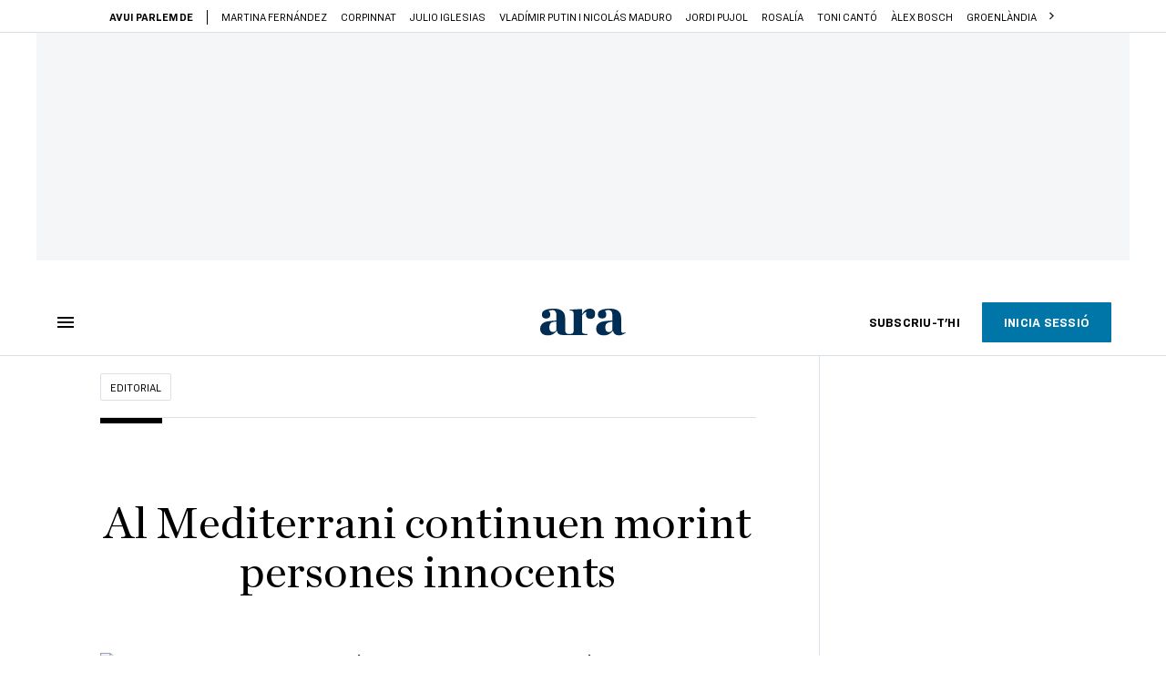

--- FILE ---
content_type: text/html; charset=UTF-8
request_url: https://www.ara.cat/editorial/mediterrani-continuen-morint-persones-innocents_129_4732721.html
body_size: 66443
content:

<!doctype html>
<html lang="ca">
<head>
    <!-- bbnx generated at 2026-01-14T01:44:06+01:00 -->
            <title>Al Mediterrani continuen morint persones innocents</title>
    
    <meta name="description" content="Les nostres legítimes preocupacions quotidianes, des de l&#039;arribada al poder de Vox a la persistent precarietat econòmica de tanta gent, passant per la sequera o els problemes del sistema educatiu, per citar qüestions que darrerament ens tenen ocupats, no ens haurien de fer perdre de vista la tragèdia humanitària que es continua produint al Mediterrani. De nou acabem de conèixer l&#039;enfonsament d&#039;un vaixell a les costes de Grècia que ha costat la vida a centenars de persones, inclosos infants i dones. A la bodega del vaixell hi havia entre 400 i 750 persones. Se n&#039;han rescatat poc més de cent. És una tragèdia terrible, que ens hauria de revoltar. És molt dramàtic que assistim impotents, i una mica indiferents, a aquestes morts. Com si les donéssim per descomptades. Com pot ser?">
            <link rel="canonical" href="https://www.ara.cat/editorial/mediterrani-continuen-morint-persones-innocents_129_4732721.html">                    
    <link rel="manifest" href="/api/front/manifest.json">    <meta property="article:modified_time" content="2023-06-16T23:46:03+02:00">    <meta property="article:published_time" content="2023-06-16T23:46:03+02:00">    <meta property="article:section" content="Editorial">    <meta property="article:tag" content="pasteres">    <meta property="article:tag" content="Mediterrani">    <meta name="author" content="Editorial">    <meta http-equiv="Content-Type" content="text/html; charset=UTF-8">    <meta name="generator" content="BBT bCube NX">    <meta name="keywords" content="mediterrani, continuen, morint, persones, innocents">    <meta property="mrf:canonical" content="https://www.ara.cat/editorial/mediterrani-continuen-morint-persones-innocents_129_4732721.html">    <meta property="mrf:sections" content="Editorial">    <meta property="mrf:tags" content="contentType:opinion;contentAcces:paywalled">    <meta property="og:description" content="Les nostres legítimes preocupacions quotidianes, des de l&#039;arribada al poder de Vox a la persistent precarietat econòmica de tanta gent, passant per la sequera o els problemes del sistema educatiu, per citar qüestions que darrerament ens tenen ocupats, no ens haurien de fer perdre de vista la tragèdia humanitària que es continua produint al Mediterrani. De nou acabem de conèixer l&#039;enfonsament d&#039;un vaixell a les costes de Grècia que ha costat la vida a centenars de persones, inclosos infants i dones. A la bodega del vaixell hi havia entre 400 i 750 persones. Se n&#039;han rescatat poc més de cent. És una tragèdia terrible, que ens hauria de revoltar. És molt dramàtic que assistim impotents, i una mica indiferents, a aquestes morts. Com si les donéssim per descomptades. Com pot ser?">    <meta property="og:image" content="https://static1.ara.cat/clip/a4c2b7cc-577b-45c5-9772-c14c5e49a12e_facebook-aspect-ratio_default_0.png">    <meta property="og:image:height" content="628">    <meta property="og:image:width" content="1200">    <meta property="og:site_name" content="Ara.cat">    <meta property="og:type" content="article">    <meta property="og:url" content="https://www.ara.cat/editorial/mediterrani-continuen-morint-persones-innocents_129_4732721.html">    <meta name="publisher" content="Ara.cat">    <meta name="robots" content="index,follow,max-image-preview:large">    <meta name="twitter:card" content="summary_large_image">    <meta name="twitter:description" content="Les nostres legítimes preocupacions quotidianes, des de l&#039;arribada al poder de Vox a la persistent precarietat econòmica de tanta gent, passant per la sequera o els problemes del sistema educatiu, per citar qüestions que darrerament ens tenen ocupats, no ens haurien de fer perdre de vista la tragèdia humanitària que es continua produint al Mediterrani. De nou acabem de conèixer l&#039;enfonsament d&#039;un vaixell a les costes de Grècia que ha costat la vida a centenars de persones, inclosos infants i dones. A la bodega del vaixell hi havia entre 400 i 750 persones. Se n&#039;han rescatat poc més de cent. És una tragèdia terrible, que ens hauria de revoltar. És molt dramàtic que assistim impotents, i una mica indiferents, a aquestes morts. Com si les donéssim per descomptades. Com pot ser?">    <meta name="twitter:image" content="https://static1.ara.cat/clip/a4c2b7cc-577b-45c5-9772-c14c5e49a12e_twitter-aspect-ratio_default_0.png">    <link href="https://www.ara.cat/editorial/mediterrani-continuen-morint-persones-innocents_129_4732721.amp.html" rel="amphtml">    <meta name="og:title" content="Al Mediterrani continuen morint persones innocents">    <meta name="twitter:title" content="Al Mediterrani continuen morint persones innocents">    <link href="https://www.ara.cat/editorial/mediterrani-continuen-morint-persones-innocents_129_4732721.html" rel="alternate" hreflang="x-default">    <link href="https://www.ara.cat/editorial/mediterrani-continuen-morint-persones-innocents_129_4732721.html" rel="alternate" hreflang="ca">    <link rel="shortcut icon" href="https://static1.ara.cat/ara/public/file/2025/1222/08/favicon.ico" type="image/x-icon">    <link rel="shortcut icon" href="https://static1.ara.cat/ara/public/file/2025/1222/08/icon.png">    <link rel="apple-touch-icon" href="https://static1.ara.cat/ara/public/file/2025/1222/08/icon-2.png">                <meta name="generator" content="BBT bCube NX">
        <meta charset="UTF-8">
            <meta name="viewport" content="width=device-width, initial-scale=1">
        <meta http-equiv="X-UA-Compatible" content="ie=edge">
        <link rel="preload" href="/fonts/RingsideNarrow-Book.h-0e05984ddbe5643c7b447af83abcba73.woff2" as="font" type="font/woff2" crossorigin>
<link rel="preload" href="/fonts/RingsideNarrow-Bold.h-ad65441b64738f3ad6172d40daf4e6df.woff2" as="font" type="font/woff2" crossorigin>
<link rel="preload" href="/fonts/RingsideNarrow-Ultra.h-0173b7ada8aec22660c0de145c333a66.woff2" as="font" type="font/woff2" crossorigin>
<link rel="preload" href="/fonts/ChronicleTextG1-Roman-Pro.h-7b27c5929e7e09b36855449e9b3f8392.woff2" as="font" type="font/woff2" crossorigin>
<link rel="preload" href="/fonts/ChronicleTextG1-Italic-Pro.h-2fc91ed2d147dabe63f1bd89cb550b67.woff2" as="font" type="font/woff2" crossorigin>
<link rel="preload" href="/fonts/ChronicleTextG1-Semibd-Pro.h-fa26b5c8fa9cd7d742d314958788dea0.woff2" as="font" type="font/woff2" crossorigin>
<link rel="preload" href="/fonts/ChronicleTextG1-Bold-Pro.h-b782181c7fdb61196e1ee89b7246c730.woff2" as="font" type="font/woff2" crossorigin>
<link rel="preload" href="/fonts/ChronicleDeck-Roman.h-28764f86a4010c73c792699590bfe408.woff2" as="font" type="font/woff2" crossorigin>
<link rel="preload" href="/fonts/ChronicleDeck-Semibold.h-b0dd5b3a7be10bad96629a82ebb08820.woff2" as="font" type="font/woff2" crossorigin>
<link rel="preload" href="/fonts/ChronicleDeckCond-Semibold.h-0ddfd0d00660dc787823665f180c8697.woff2" as="font" type="font/woff2" crossorigin>

        <script type="application/ld+json">{"@context":"https:\/\/schema.org","@type":"OpinionNewsArticle","headline":"Al Mediterrani continuen morint persones innocents","url":"https:\/\/www.ara.cat\/editorial\/mediterrani-continuen-morint-persones-innocents_129_4732721.html","image":[{"@type":"ImageObject","url":"https:\/\/static1.ara.cat\/clip\/ee4ae963-8885-49e7-833f-5df3a743b3ae_16-9-aspect-ratio_default_0.jpg","name":"Centenars de migrants desapareguts després del naufragi d'un vaixell davant de Grècia.","author":{"@type":"Person","name":"YANNIS KOLESIDIS \/ EFE"},"width":"1600","height":"900"}],"datePublished":"2023-06-16T21:46:03+00:00","dateModified":"2023-06-16T21:46:03+00:00","publisher":{"@type":"Organization","name":"Ara.cat","url":"https:\/\/www.ara.cat","logo":{"@type":"ImageObject","url":"https:\/\/www.ara.cat\/logos\/ara.svg","name":"Ara.cat"},"sameAs":["https:\/\/www.twitter.com\/diariARA","https:\/\/www.facebook.com\/diariARA","https:\/\/www.instagram.com\/diariara\/","https:\/\/t.me\/diariara","https:\/\/www.youtube.com\/c\/aracat","https:\/\/ca.wikipedia.org\/wiki\/Ara_(diari)","https:\/\/www.linkedin.com\/company\/diari-ara\/"]},"author":[{"@type":"Person","name":"Editorial","url":"https:\/\/www.ara.cat\/firmes\/editorial\/","@id":"https:\/\/www.ara.cat\/firmes\/editorial\/","image":"https:\/\/static1.ara.cat\/ara\/public\/file\/2021\/0124\/10\/editorial-2351f8e.png"}],"mainEntityOfPage":"https:\/\/www.ara.cat\/editorial\/mediterrani-continuen-morint-persones-innocents_129_4732721.html","isPartOf":{"@type":["CreativeWork","Product"],"name":"ara.cat"},"isAccessibleForFree":false,"articleSection":["Editorial"],"articleBody":"Les nostres legítimes preocupacions quotidianes, des de l'arribada al poder de Vox a la persistent precarietat econòmica de tanta gent, passant per la sequera o els problemes del sistema educatiu, per citar qüestions que darrerament ens tenen ocupats, no ens haurien de fer perdre de vista la tragèdia humanitària que es continua produint al Mediterrani. De nou acabem de conèixer l'enfonsament d'un vaixell a les costes de Grècia que ha costat la vida a centenars de persones, inclosos infants i dones. A la bodega del vaixell hi havia entre 400 i 750 persones. Se n'han rescatat poc més de cent. És una tragèdia terrible, que ens hauria de revoltar. És molt dramàtic que assistim impotents, i una mica indiferents, a aquestes morts. Com si les donéssim per descomptades. Com pot ser? El problema humanitari està perfectament identificat. La ruta central del Mediterrani, de Tunísia i Líbia cap a Itàlia o Grècia, és la més llarga i mortífera. En aquest mar nostre, el nombre de morts en relació amb els supervivents s'ha multiplicat per quatre des del 2015. I encara és pitjor la ruta canària des de Mauritània, el Marroc o el Senegal a causa dels vents alisis. Ho sabem i ho tolerem. Resulta intolerable que els vaixells humanitaris de les ONG estiguin immobilitzats o retinguts. Espanya també participa d'aquesta política. La inacció dels estats en els rescats és clarament deliberada. Frontex –agència europea de control fronter– en té bona part de la responsabilitat. S'ha traspassat la responsabilitat a països tercers, que de manera evident fan la feina bruta, com és el cas dels guardacostes libis. : Les arribades s'han reduït, però la instrumentalització política de l'extrema dreta persisteix i condiciona les polítiques europees El debat de la immigració i els refugiats no és fàcil, tot i que en realitat quantitativament s'ha reduït molt: fins ara aquest any 2023 són menys de 73.000 els arribats. Però la instrumentalització política no només persisteix, sinó que fins i tot augmenta. Continua manant la política de la por. La pressió de l'extrema dreta, cada cop més forta al continent, es fa notar: es dedica sistemàticament a incendiar el debat, a generar odi a la diferència, a culpabilitzar orígens i identitats culturals o religioses. L'esquerra no ha trobat un discurs ni una praxi alternativa. I alhora és evident que, en termes econòmics, ens falta força de treball. Tal com va la demografia als nostres països, ens en faltarà cada cop més. Però els fets van per una altra banda. El control de fronteres que la Unió Europea practica està tenint efectes duríssims: segons l'Organització Internacional per a les Migracions (OIM), des del 2014 han mort ofegades al Mediterrani almenys 27.000 persones. I aquestes són només les que s'han pogut documentar. La xifra real ningú no la sap. Ni probablement la sabrem mai. Són molts els que prefereixen mirar cap a un altre costat. Mentre els estats europeus no siguin capaços de formular amb claredat i valentia una autèntica política migratòria i humanitària, continuarem assistint a morts absurdes d'homes, dones i infants innocents que només busquen una vida millor. ","wordCount":554,"description":"Al Mediterrani continuen morint persones innocents","keywords":["mediterrani","continuen","morint","persones","innocents"],"interactionStatistic":{"@type":"InteractionCounter","interactionType":{"@type":"Action","name":"Comment"},"userInteractionCount":4}}</script>
                    <link rel="alternate" title="Editorial" href="/rss/category/section/101700/" type="application/rss+xml" />
        <!-- appConfig global config -->
<script>
    window.appConfig = window.appConfig || {
        subscription: {
            url: 'https://subscripcions.ara.cat/',
            profileUrl: 'https://perfil.ara.cat',
            cardUrl: 'https://perfil.ara.cat/targeta',
            newsletterUrl: 'https://perfil.ara.cat'
        }
    };
</script>
                    

        <script type="module">
import { checkConsent } from 'https://assets.ara.cat/didomi/gdpr_simple.js'
const urlParams = new URLSearchParams(window.location.search)
	if (urlParams.get('channel') !== 'app') {
            document.addEventListener("DOMContentLoaded", (event) => {
            checkConsent()
});
}
</script>

<!-- Didomi CMP -->
    <script type="text/javascript">window.gdprAppliesGlobally=true;(function(){function a(e){if(!window.frames[e]){if(document.body&&document.body.firstChild){var t=document.body;var n=document.createElement("iframe");n.style.display="none";n.name=e;n.title=e;t.insertBefore(n,t.firstChild)}
        else{setTimeout(function(){a(e)},5)}}}function e(n,r,o,c,s){function e(e,t,n,a){if(typeof n!=="function"){return}if(!window[r]){window[r]=[]}var i=false;if(s){i=s(e,t,n)}if(!i){window[r].push({command:e,parameter:t,callback:n,version:a})}}e.stub=true;function t(a){if(!window[n]||window[n].stub!==true){return}if(!a.data){return}
            var i=typeof a.data==="string";var e;try{e=i?JSON.parse(a.data):a.data}catch(t){return}if(e[o]){var r=e[o];window[n](r.command,r.parameter,function(e,t){var n={};n[c]={returnValue:e,success:t,callId:r.callId};a.source.postMessage(i?JSON.stringify(n):n,"*")},r.version)}}
            if(typeof window[n]!=="function"){window[n]=e;if(window.addEventListener){window.addEventListener("message",t,false)}else{window.attachEvent("onmessage",t)}}}e("__tcfapi","__tcfapiBuffer","__tcfapiCall","__tcfapiReturn");a("__tcfapiLocator");(function(e){
            var t=document.createElement("script");t.id="spcloader";t.type="text/javascript";t.async=true;t.src="https://sdk.privacy-center.org/"+e+"/loader.js?target="+document.location.hostname;t.charset="utf-8";var n=document.getElementsByTagName("script")[0];n.parentNode.insertBefore(t,n)})("d20cb746-9cdd-461f-a57b-cd41f54fad65")})();</script>
    <!-- End Didomi CMP -->    <script>
        console.group(
            "%cNativeAppsDidomiSDK",
            "background-color: #e0005a ; color: #ffffff ; font-weight: bold ; padding: 4px ;"
        );
            console.log( "Enabled with value: 1");
        console.groupEnd();

        window.googletag = window.googletag || { cmd: [] };

            </script>
  
<script>
    window.adMap = {"networkCode":"21675759561","segmentation":{"pageType":"contenido","contentType":"opinion","sectionType":"section","section":"Editorial","subsection":"","contentId":"4732721","topic":"","idioma":"ca","site":"ara","author":["Editorial"],"tags":["pasteres","Mediterrani"]},"top":{"id":1000001,"slotType":"TOP","adUnitCode":"ara2020\/Top","visibleForSubscribers":true,"visibleForPremiumSubscribers":false},"content":[{"id":1000002,"slotType":"BANNER","adUnitCode":"ara2020\/Content1","visibleForSubscribers":true,"visibleForPremiumSubscribers":false},{"id":1000003,"slotType":"BANNER","adUnitCode":"ara2020\/Content2","visibleForSubscribers":true,"visibleForPremiumSubscribers":false},{"id":1000004,"slotType":"BANNER","adUnitCode":"ara2020\/Content3","visibleForSubscribers":true,"visibleForPremiumSubscribers":false},{"id":1000005,"slotType":"BANNER","adUnitCode":"ara2020\/Content4","visibleForSubscribers":true,"visibleForPremiumSubscribers":false},{"id":1000006,"slotType":"BANNER","adUnitCode":"ara2020\/Content5","visibleForSubscribers":true,"visibleForPremiumSubscribers":false},{"id":1000178,"slotType":"BANNER","adUnitCode":"ara2020\/Content6","visibleForSubscribers":false,"visibleForPremiumSubscribers":false},{"id":1000179,"slotType":"BANNER","adUnitCode":"ara2020\/Content7","visibleForSubscribers":false,"visibleForPremiumSubscribers":false},{"id":1000180,"slotType":"BANNER","adUnitCode":"ara2020\/Content8","visibleForSubscribers":false,"visibleForPremiumSubscribers":false}],"list":[{"id":1000009,"slotType":"BANNER","adUnitCode":"ara2020\/List1","visibleForSubscribers":true,"visibleForPremiumSubscribers":false},{"id":1000008,"slotType":"BANNER","adUnitCode":"ara2020\/List2","visibleForSubscribers":true,"visibleForPremiumSubscribers":false},{"id":1000007,"slotType":"BANNER","adUnitCode":"ara2020\/List3","visibleForSubscribers":true,"visibleForPremiumSubscribers":false},{"id":1000159,"slotType":"BANNER","adUnitCode":"ara2020\/List4","visibleForSubscribers":true,"visibleForPremiumSubscribers":false},{"id":1000160,"slotType":"BANNER","adUnitCode":"ara2020\/List5","visibleForSubscribers":true,"visibleForPremiumSubscribers":false},{"id":1000183,"slotType":"BANNER","adUnitCode":"ara2020\/List6","visibleForSubscribers":true,"visibleForPremiumSubscribers":false},{"id":1000184,"slotType":"BANNER","adUnitCode":"ara2020\/List7","visibleForSubscribers":true,"visibleForPremiumSubscribers":false},{"id":1000185,"slotType":"BANNER","adUnitCode":"ara2020\/List8","visibleForSubscribers":true,"visibleForPremiumSubscribers":false}],"home":[{"id":1000010,"slotType":"BANNER_HOME","adUnitCode":"ara2020\/Home1","visibleForSubscribers":true,"visibleForPremiumSubscribers":false},{"id":1000011,"slotType":"BANNER_HOME","adUnitCode":"ara2020\/Home2","visibleForSubscribers":true,"visibleForPremiumSubscribers":false},{"id":1000156,"slotType":"BANNER_HOME","adUnitCode":"ara2020\/HomeAutopromo1","visibleForSubscribers":false,"visibleForPremiumSubscribers":false},{"id":1000012,"slotType":"BANNER_HOME","adUnitCode":"ara2020\/Home3","visibleForSubscribers":true,"visibleForPremiumSubscribers":false},{"id":1000118,"slotType":"BANNER_HOME","adUnitCode":"ara2020\/Home4","visibleForSubscribers":true,"visibleForPremiumSubscribers":false},{"id":1000157,"slotType":"BANNER_HOME","adUnitCode":"ara2020\/HomeAutopromo2","visibleForSubscribers":false,"visibleForPremiumSubscribers":false},{"id":1000119,"slotType":"BANNER_HOME","adUnitCode":"ara2020\/Home5","visibleForSubscribers":true,"visibleForPremiumSubscribers":false},{"id":1000120,"slotType":"BANNER_HOME","adUnitCode":"ara2020\/Home6","visibleForSubscribers":true,"visibleForPremiumSubscribers":false},{"id":1000121,"slotType":"BANNER_HOME","adUnitCode":"ara2020\/Home7","visibleForSubscribers":true,"visibleForPremiumSubscribers":false},{"id":1000122,"slotType":"BANNER_HOME","adUnitCode":"ara2020\/Home8","visibleForSubscribers":true,"visibleForPremiumSubscribers":false},{"id":1000166,"slotType":"BANNER_HOME","adUnitCode":"ara2020\/Home9","visibleForSubscribers":true,"visibleForPremiumSubscribers":false},{"id":1000167,"slotType":"BANNER_HOME","adUnitCode":"ara2020\/Home10","visibleForSubscribers":true,"visibleForPremiumSubscribers":false},{"id":1000173,"slotType":"BANNER_HOME","adUnitCode":"ara2020\/Home11","visibleForSubscribers":true,"visibleForPremiumSubscribers":false},{"id":1000174,"slotType":"BANNER_HOME","adUnitCode":"ara2020\/Home12","visibleForSubscribers":true,"visibleForPremiumSubscribers":false}],"mateix":[{"id":1000013,"slotType":"RECTANGLE","adUnitCode":"ara2020\/Aramateix1","visibleForSubscribers":true,"visibleForPremiumSubscribers":false},{"id":1000014,"slotType":"RECTANGLE","adUnitCode":"ara2020\/Aramateix2","visibleForSubscribers":true,"visibleForPremiumSubscribers":false},{"id":1000015,"slotType":"RECTANGLE","adUnitCode":"ara2020\/Aramateix3","visibleForSubscribers":true,"visibleForPremiumSubscribers":false},{"id":1000123,"slotType":"RECTANGLE","adUnitCode":"ara2020\/Aramateix4","visibleForSubscribers":true,"visibleForPremiumSubscribers":false},{"id":1000124,"slotType":"RECTANGLE","adUnitCode":"ara2020\/Aramateix5","visibleForSubscribers":true,"visibleForPremiumSubscribers":false},{"id":1000175,"slotType":"RECTANGLE","adUnitCode":"ara2020\/Aramateix6","visibleForSubscribers":true,"visibleForPremiumSubscribers":false},{"id":1000176,"slotType":"RECTANGLE","adUnitCode":"ara2020\/Aramateix7","visibleForSubscribers":true,"visibleForPremiumSubscribers":false},{"id":1000177,"slotType":"RECTANGLE","adUnitCode":"ara2020\/Aramateix8","visibleForSubscribers":true,"visibleForPremiumSubscribers":false}],"ultimaHora":[{"id":1000207,"slotType":"BANNER","adUnitCode":"ara2020\/UltimaHora1","visibleForSubscribers":true,"visibleForPremiumSubscribers":false},{"id":1000206,"slotType":"BANNER","adUnitCode":"ara2020\/UltimaHora2","visibleForSubscribers":true,"visibleForPremiumSubscribers":false},{"id":1000208,"slotType":"BANNER","adUnitCode":"ara2020\/UltimaHora3","visibleForSubscribers":true,"visibleForPremiumSubscribers":false},{"id":1000209,"slotType":"BANNER","adUnitCode":"ara2020\/UltimaHora4","visibleForSubscribers":true,"visibleForPremiumSubscribers":false},{"id":1000210,"slotType":"BANNER","adUnitCode":"ara2020\/UltimaHora5","visibleForSubscribers":true,"visibleForPremiumSubscribers":false},{"id":1000211,"slotType":"BANNER","adUnitCode":"ara2020\/UltimaHora6","visibleForSubscribers":true,"visibleForPremiumSubscribers":false},{"id":1000212,"slotType":"BANNER","adUnitCode":"ara2020\/UltimaHora7","visibleForSubscribers":true,"visibleForPremiumSubscribers":false},{"id":1000213,"slotType":"BANNER","adUnitCode":"ara2020\/UltimaHora8","visibleForSubscribers":true,"visibleForPremiumSubscribers":false}],"ultimaHoraSticky":[{"id":1000214,"slotType":"BANNER","adUnitCode":"ara2020\/ultimahoraSticky","visibleForSubscribers":true,"visibleForPremiumSubscribers":false}],"comments":[{"id":1000018,"slotType":"RECTANGLE","adUnitCode":"ara2020\/Comments1","visibleForSubscribers":false,"visibleForPremiumSubscribers":false},{"id":1000017,"slotType":"RECTANGLE","adUnitCode":"ara2020\/Comments2","visibleForSubscribers":true,"visibleForPremiumSubscribers":false},{"id":1000016,"slotType":"RECTANGLE","adUnitCode":"ara2020\/Comments3","visibleForSubscribers":false,"visibleForPremiumSubscribers":false}],"contentAmp":[{"id":1000019,"slotType":"BANNER","adUnitCode":"ara2020\/ContentAmp1","visibleForSubscribers":true,"visibleForPremiumSubscribers":false},{"id":1000020,"slotType":"BANNER","adUnitCode":"ara2020\/ContentAmp2","visibleForSubscribers":true,"visibleForPremiumSubscribers":false},{"id":1000021,"slotType":"BANNER","adUnitCode":"ara2020\/ContentAmp3","visibleForSubscribers":true,"visibleForPremiumSubscribers":false},{"id":1000022,"slotType":"BANNER","adUnitCode":"ara2020\/ContentAmp4","visibleForSubscribers":true,"visibleForPremiumSubscribers":false},{"id":1000023,"slotType":"BANNER","adUnitCode":"ara2020\/ContentAmp5","visibleForSubscribers":true,"visibleForPremiumSubscribers":false},{"id":1000189,"slotType":"BANNER","adUnitCode":"ara2020\/ContentAmp6","visibleForSubscribers":true,"visibleForPremiumSubscribers":false},{"id":1000190,"slotType":"BANNER","adUnitCode":"ara2020\/ContentAmp7","visibleForSubscribers":true,"visibleForPremiumSubscribers":false},{"id":1000191,"slotType":"BANNER","adUnitCode":"ara2020\/ContentAmp8","visibleForSubscribers":true,"visibleForPremiumSubscribers":false}],"rightColumn":[],"bannerBottom":{"id":1000165,"slotType":"BANNER_BOTTOM","adUnitCode":"ara2020\/Bottom","visibleForSubscribers":false,"visibleForPremiumSubscribers":false},"rightColumnContent":[{"id":1000228,"slotType":"BANNER","adUnitCode":"ara2020\/ContentRight1","visibleForSubscribers":true,"visibleForPremiumSubscribers":false},{"id":1000229,"slotType":"BANNER","adUnitCode":"ara2020\/ContentRight2","visibleForSubscribers":true,"visibleForPremiumSubscribers":false},{"id":1000232,"slotType":"BANNER","adUnitCode":"ara2020\/ContentRight3","visibleForSubscribers":true,"visibleForPremiumSubscribers":false},{"id":1000233,"slotType":"BANNER","adUnitCode":"ara2020\/ContentRight4","visibleForSubscribers":true,"visibleForPremiumSubscribers":false},{"id":1000234,"slotType":"BANNER","adUnitCode":"ara2020\/ContentRight5","visibleForSubscribers":true,"visibleForPremiumSubscribers":false},{"id":1000235,"slotType":"BANNER","adUnitCode":"ara2020\/ContentRight6","visibleForSubscribers":true,"visibleForPremiumSubscribers":false},{"id":1000236,"slotType":"BANNER","adUnitCode":"ara2020\/ContentRight7","visibleForSubscribers":true,"visibleForPremiumSubscribers":false},{"id":1000237,"slotType":"BANNER","adUnitCode":"ara2020\/ContentRight8","visibleForSubscribers":true,"visibleForPremiumSubscribers":false}],"contentTop":{"id":1000227,"slotType":"TOP","adUnitCode":"ara2020\/ContentTop","visibleForSubscribers":true,"visibleForPremiumSubscribers":false},"sky":[{"id":1000230,"slotType":"BANNER","adUnitCode":"ara2020\/ContentSkyLeft","visibleForSubscribers":false,"visibleForPremiumSubscribers":false},{"id":1000231,"slotType":"BANNER","adUnitCode":"ara2020\/ContentSkyRight","visibleForSubscribers":false,"visibleForPremiumSubscribers":false}],"rightColumnList":[{"id":1000228,"slotType":"BANNER","adUnitCode":"ara2020\/ContentRight1","visibleForSubscribers":true,"visibleForPremiumSubscribers":false},{"id":1000229,"slotType":"BANNER","adUnitCode":"ara2020\/ContentRight2","visibleForSubscribers":true,"visibleForPremiumSubscribers":false},{"id":1000232,"slotType":"BANNER","adUnitCode":"ara2020\/ContentRight3","visibleForSubscribers":true,"visibleForPremiumSubscribers":false},{"id":1000233,"slotType":"BANNER","adUnitCode":"ara2020\/ContentRight4","visibleForSubscribers":true,"visibleForPremiumSubscribers":false},{"id":1000234,"slotType":"BANNER","adUnitCode":"ara2020\/ContentRight5","visibleForSubscribers":true,"visibleForPremiumSubscribers":false},{"id":1000235,"slotType":"BANNER","adUnitCode":"ara2020\/ContentRight6","visibleForSubscribers":true,"visibleForPremiumSubscribers":false},{"id":1000236,"slotType":"BANNER","adUnitCode":"ara2020\/ContentRight7","visibleForSubscribers":true,"visibleForPremiumSubscribers":false},{"id":1000237,"slotType":"BANNER","adUnitCode":"ara2020\/ContentRight8","visibleForSubscribers":true,"visibleForPremiumSubscribers":false}]} || [];
    window.adCategory = {"type":"section","name":"Editorial","normalizedName":"editorial","id":101700,"url":"https:\/\/www.ara.cat\/editorial\/","brandedContent":null,"menu":[],"mainColor":null,"lightColor":null,"mainImage":null,"lightImage":null} || [];
</script>
            
    <script>
window.paywall = {
    messages: [{"type":"regiwall","id":1004350,"title":"Benvingut a la comunitat del Criatures!","subtitle":"Crea un compte gratu\u00eft i gaudeix de 2 setmanes d\u2019acc\u00e9s il\u00b7limitat a tot el nostre contingut exclusiu. Sense comprom\u00eds ni lletra petita.","promoTag":"Oferta de benvinguda","price":"","priceCrossed":"","textAdvantage":"T'esperem amb moltes ganes!","ctaText":"Crea un compte gratu\u00eft","ctaUrl":"\/usuari\/register","cardsImages":false,"textLinkRates":"Ja tens un compte? Accedeix-hi","urlLinkRates":"\/usuari\/login","image":{"id":0,"url":"https:\/\/static1.ara.cat\/ara\/public\/file\/2023\/0201\/05\/criatures-logo-2-0-ceb6f5b-ceb6f5b-ceb6f5b.png","filesize":0},"paymentText":"","css":"","color":null,"remainingDaysText":null},{"type":"column-offer","promoCopy":"Aprofita aquesta oferta ara:","counter":"","id":1004351,"title":"Hi ha hagut un problema amb el pagament de la teva subscripci\u00f3","subtitle":"No volem que et perdis tot el contingut que tenim reservat per a tu. Per seguir gaudint dels nostres continguts exclusius, actualitza les teves dades banc\u00e0ries el m\u00e9s aviat possible","promoTag":"Oferta de benvinguda","price":"","priceCrossed":"","textAdvantage":"","ctaText":"Soluciona el problema","ctaUrl":"https:\/\/subscripcions.ara.cat\/portada\/digital-12m\/dades","cardsImages":true,"textLinkRates":"Descobreix totes les nostres tarifes","urlLinkRates":"https:\/\/subscripcions.ara.cat\/portada\/tarifes","image":null,"paymentText":"Paga amb la teva targeta o per domiciliaci\u00f3 banc\u00e0ria","css":"","color":null,"remainingDaysText":null},{"type":"blocking","id":1004352,"title":"Est\u00e0s intentant accedir a un contingut exclusiu del 'Criatures'","subtitle":"Ara et pots subscriure exclusivament al 'Criatures' per llegir sense l\u00edmits (i sense tab\u00fas) sobre criatures, crian\u00e7a o escola.","promoTag":"","price":"12 \u20ac\/any","priceCrossed":"24,99","textAdvantage":"50% de descompte","ctaText":"Subscriu-te al Criatures","ctaUrl":"https:\/\/subscripcio.ara.cat\/criatures","cardsImages":true,"textLinkRates":"Descobreix totes les nostres tarifes","urlLinkRates":"https:\/\/subscripcio.ara.cat\/","image":{"id":0,"url":"https:\/\/static1.ara.cat\/ara\/public\/file\/2023\/0201\/05\/criatures-logo-2-0-ceb6f5b-ceb6f5b-ceb6f5b.png","filesize":0},"paymentText":"Paga amb la teva targeta o per domiciliaci\u00f3 banc\u00e0ria","css":"","color":null,"remainingDaysText":null},{"type":"column-trial","promoCopy":"","id":1004353,"title":"Est\u00e0s gaudint d\u2019un contingut exclusiu del 'Criatures'","subtitle":"Ens entusiasma veure com aprofites la teva prova gratu\u00efta. Si el que t\u2019interessa s\u00f3n continguts del 'Criatures', t\u2019animem a subscriure-t\u2019hi exclusivament per molt poc.","promoTag":"Oferta -50% dte.","price":"1,99 \u20ac\/mes els 3 primers mesos","priceCrossed":"3,99","textAdvantage":"Cancel\u00b7la quan vulguis","ctaText":"Subscriu-te al Criatures","ctaUrl":"https:\/\/subscripcions.ara.cat\/promocions\/criatures\/dades","cardsImages":true,"textLinkRates":"Descobreix totes les nostres tarifes","urlLinkRates":"https:\/\/subscripcions.ara.cat\/portada\/tarifes","image":null,"paymentText":"Paga amb la teva targeta o per domiciliaci\u00f3 banc\u00e0ria","css":"","color":null,"remainingDaysText":null},{"type":"blocking-community","id":1004354,"title":"Preparat per portar la teva experi\u00e8ncia de lectura al nivell seg\u00fcent?","subtitle":"Millora la teva subscripci\u00f3 i descobreix el millor del que podem oferir.","promoTag":"-40% dte.","price":"4,99 \u20ac\/mes","priceCrossed":"9,99 \u20ac\/mes","textAdvantage":"Acc\u00e9s instantani","ctaText":"Millora la teva subscripci\u00f3","ctaUrl":"https:\/\/subscripcions.ara.cat\/promocions\/upgrade","cardsImages":true,"textLinkRates":"Descobreix totes les nostres tarifes","urlLinkRates":"https:\/\/subscripcions.ara.cat\/portada\/tarifes","image":{"id":0,"url":"https:\/\/static1.ara.cat\/ara\/public\/file\/2023\/0201\/05\/criatures-logo-2-0-ceb6f5b-ceb6f5b-ceb6f5b.png","filesize":0},"paymentText":"Paga amb la teva targeta o per domiciliaci\u00f3 banc\u00e0ria","css":"","color":null,"remainingDaysText":null},{"type":"regiwall","id":1004355,"title":"Benvingut a la comunitat del Criatures!","subtitle":"Crea un compte gratu\u00eft i gaudeix de 2 setmanes d\u2019acc\u00e9s il\u00b7limitat a tot el nostre contingut exclusiu. Sense comprom\u00eds ni lletra petita.","promoTag":"Oferta de benvinguda","price":"","priceCrossed":"","textAdvantage":"T'esperem amb moltes ganes!","ctaText":"Crea un compte gratu\u00eft","ctaUrl":"\/usuari\/register","cardsImages":false,"textLinkRates":"Ja tens un compte? Accedeix-hi","urlLinkRates":"\/usuari\/login","image":{"id":0,"url":"https:\/\/static1.ara.cat\/ara\/public\/file\/2023\/0201\/05\/frame-7460ff6.svg","filesize":0},"paymentText":"","css":"","color":null,"remainingDaysText":null},{"type":"login-register","id":1004356,"title":"Crea un compte gratu\u00eft o inicia sessi\u00f3","subtitle":"Fes-te un compte i et regalem dues setmanes de prova gratu\u00efta, amb acc\u00e9s digital il\u00b7limitat a tot el contingut.","promoTag":"","price":"","priceCrossed":"","textAdvantage":"T'esperem amb moltes ganes!","ctaText":"Crea un compte gratu\u00eft","ctaUrl":"\/usuari\/register","cardsImages":false,"textLinkRates":"Ja tens una subscripci\u00f3? Accedeix","urlLinkRates":"\/usuari\/login","image":null,"paymentText":"","css":"","color":null,"remainingDaysText":null},{"type":"column-offer","promoCopy":"","counter":"","id":1004357,"title":"Hi ha hagut un problema amb el pagament de la teva subscripci\u00f3","subtitle":"No volem que et perdis tot el contingut que tenim reservat per a tu. Per seguir gaudint dels nostres continguts exclusius, actualitza les teves dades banc\u00e0ries al m\u00e9s aviat possible","promoTag":"Actualitza les teves dades","price":"","priceCrossed":"","textAdvantage":"","ctaText":"Soluciona el problema","ctaUrl":"https:\/\/subscripcions.ara.cat\/portada\/pagament-pendent","cardsImages":true,"textLinkRates":"Actualitza les dades","urlLinkRates":"https:\/\/subscripcions.ara.cat\/portada\/pagament-pendent","image":null,"paymentText":"Paga amb la teva targeta o per domiciliaci\u00f3 banc\u00e0ria","css":"","color":null,"remainingDaysText":null},{"type":"blocking","id":1004358,"title":"Aquest article \u00e9s per a subscriptors","subtitle":"Llegeix el contingut i accedeix a tot l\u2019ARA: informaci\u00f3, an\u00e0lisi i opini\u00f3 amb periodisme lliure i comprom\u00e8s.","promoTag":"digital b\u00e0sica","price":"5,99 \u20ac\/mes","priceCrossed":"","textAdvantage":"Cancel\u00b7la quan vulguis","ctaText":"SUBSCRIU-T'HI","ctaUrl":"https:\/\/subscripcions.ara.cat\/promocions\/estandard-pw","cardsImages":true,"textLinkRates":"Descobreix totes les nostres tarifes","urlLinkRates":"https:\/\/subscripcio.ara.cat","image":null,"paymentText":"Paga amb la teva targeta o per domiciliaci\u00f3 banc\u00e0ria","css":"@media (width >= 640px) {\n.paywall-blocking .paywall-tag-price {\n        display: block;\n        margin: 0;\n        text-align: center;\n    }\n\n.paywall-blocking .paywall-price {\n    margin: 10px 20px 0;\n    display: flex;\n    justify-content: center;\n}\n}","color":null,"remainingDaysText":null},{"type":"column-trial","promoCopy":"","id":1004359,"title":"Est\u00e0s llegint aquest contingut gr\u00e0cies a la prova gratu\u00efta","subtitle":"Si ja saps que la informaci\u00f3 de qualitat t\u2019ajuda a prendre decisions amb criteri, aprofita ara l\u2019oferta abans que s'acabi el per\u00edode de prova.","promoTag":"Oferta limitada","price":"3 mesos per 9,99 \u20ac","priceCrossed":"","textAdvantage":"Cancel\u00b7la quan vulguis","ctaText":"SUBSCRIU-T'HI","ctaUrl":"https:\/\/subscripcions.ara.cat\/promocions\/oferta-benvinguda","cardsImages":true,"textLinkRates":"Descobreix totes les nostres tarifes","urlLinkRates":"https:\/\/subscripcions.ara.cat\/portada\/tarifes","image":null,"paymentText":"Paga amb la teva targeta o per domiciliaci\u00f3 banc\u00e0ria","css":"","color":null,"remainingDaysText":null},{"type":"blocking","id":1004360,"title":"Preparat per portar la teva experi\u00e8ncia de lectura al nivell seg\u00fcent?","subtitle":"Millora la teva subscripci\u00f3 i accedeix a tots els continguts.","promoTag":"-40% dte.","price":"4,99 \u20ac\/mes","priceCrossed":"9,99 \u20ac\/mes","textAdvantage":"Acc\u00e9s instantani","ctaText":"Millora la teva subscripci\u00f3","ctaUrl":"https:\/\/subscripcions.ara.cat\/promocions\/upgrade","cardsImages":true,"textLinkRates":"Descobreix totes les nostres tarifes","urlLinkRates":"https:\/\/subscripcions.ara.cat\/portada\/tarifes","image":null,"paymentText":"Paga amb la teva targeta o per domiciliaci\u00f3 banc\u00e0ria","css":"","color":null,"remainingDaysText":null},{"type":"blocking","id":1004361,"title":"Preparat per portar la teva experi\u00e8ncia de lectura al seg\u00fcent nivell?","subtitle":"Millora la teva subscripci\u00f3 i descobreix el millor del que podem oferir","promoTag":"-40% DTE.","price":"4,99 \u20ac\/mes","priceCrossed":"9,99 \u20ac","textAdvantage":"Acc\u00e9s instantani","ctaText":"SUBSCRIU-T'HI","ctaUrl":"https:\/\/subscripcions.ara.cat\/promocions\/upgrade","cardsImages":true,"textLinkRates":"Descobreix totes les nostres tarifes","urlLinkRates":"https:\/\/subscripcions.ara.cat\/portada\/tarifes","image":null,"paymentText":"Paga amb la teva targeta o per domiciliaci\u00f3 banc\u00e0ria","css":"","color":null,"remainingDaysText":null},{"type":"login-register","id":1004362,"title":"Benvingut a l\u2019ARA!","subtitle":"Crea un compte gratu\u00eft i gaudeix de 2 setmanes d\u2019acc\u00e9s il\u00b7limitat a tot el nostre contingut exclusiu. Sense comprom\u00eds ni lletra petita.","promoTag":"","price":"","priceCrossed":"","textAdvantage":"T'esperem amb moltes ganes!","ctaText":"Crea un compte gratu\u00eft","ctaUrl":"\/usuari\/register","cardsImages":false,"textLinkRates":"Ja tens un compte? Accedeix-hi","urlLinkRates":"\/usuari\/login","image":null,"paymentText":"","css":"","color":null,"remainingDaysText":null},{"type":"column-offer","promoCopy":"Aprofita aquesta oferta ara:","counter":"3","id":1004363,"title":"Aquest article \u00e9s per a subscriptors","subtitle":"Llegeix el contingut i accedeix a tot l\u2019ARA: informaci\u00f3, an\u00e0lisi i opini\u00f3 amb periodisme lliure i comprom\u00e8s.","promoTag":"digital b\u00e0sica","price":"5,99 \u20ac\/mes","priceCrossed":"","textAdvantage":"Cancel\u00b7la quan vulguis","ctaText":"SUBSCRIU-T'HI","ctaUrl":"https:\/\/subscripcions.ara.cat\/promocions\/estandard-pw","cardsImages":true,"textLinkRates":"Descobreix totes les nostres tarifes","urlLinkRates":"https:\/\/subscripcio.ara.cat","image":null,"paymentText":"Paga amb la teva targeta o per domiciliaci\u00f3 banc\u00e0ria","css":"","color":null,"remainingDaysText":null},{"type":"gift","id":0,"title":"T'han regalat poder accedir a aquest article! Gaudeix del contingut","subtitle":"Si vols llegir qualsevol article de manera il\u00b7limitada, subscriu-te","textLinkRates":"Descobreix totes les nostres tarifes","urlLinkRates":"https:\/\/subscripcions.ara.cat\/tarifes","image":null,"paymentText":"Paga amb la teva targeta o per domiciliaci\u00f3 banc\u00e0ria","css":"","color":null,"remainingDaysText":"Caduca d'aqu\u00ed %remainingDays% dies"},{"type":"gift-expired","promoCopy":"","id":1,"title":"Aquest regal ja ha caducat","subtitle":"Aquest article que et van regalar ja no est\u00e0 disponible. Si vols llegir l'actualitat de manera il\u00b7limitada, subscriu-te a l'ARA.","promoTag":"","price":"4,99\u20ac\/primer mes","priceCrossed":"9,99\u20ac","textAdvantage":"","ctaText":"Prova'ns ara","ctaUrl":"https:\/\/subscripcions.ara.cat\/tarifes","cardsImages":true,"textLinkRates":"Descobreix totes les nostres tarifes","urlLinkRates":"https:\/\/subscripcions.ara.cat\/tarifes","image":null,"paymentText":"Paga amb la teva targeta o per domiciliaci\u00f3 banc\u00e0ria","css":"","color":null,"remainingDaysText":null}],
};
</script>



            <style>:root {
                }
</style>
            <link href="/app-layout.h-892f716ee454cd2bf986.css" rel="stylesheet">
<!-- Google Data Layer -->
<script>
window.dataLayer = window.dataLayer || [];
window.datalayerObject = {"site":"ara","uri":"https:\/\/www.ara.cat\/editorial\/mediterrani-continuen-morint-persones-innocents_129_4732721.html","pageType":"content","categoryType":"section","language":"ca","content":{"id":4732721,"type":"opinion","version":129,"originalSite":"ara","template":"q100","numCharacters":"3951","readingTime":120,"pubDateTime":1686951963,"staffId":500014,"isInHome":false,"isBranded":false,"isEvergreen":false,"byline":"","authors":[{"id":120150,"name":"Editorial"}],"paywall":{"acces":"paywalled"},"taxonomy":{"primary":{"id":101700,"name":"Editorial","type":"section","parent":{"id":4,"name":"Ara.cat","type":"site","parent":null}},"secondary":[]},"tags":[{"id":327800,"name":"pasteres"},{"id":309418,"name":"Mediterrani"}],"topic":null,"story":null}};
</script>
<!-- End Google Data Layer -->
    <link rel="dns-prefetch" href="https://www.googletagmanager.com">
<link rel="preconnect" href="https://www.googletagmanager.com" crossorigin />
<link rel="dns-prefetch" href="https://connect.facebook.net">
<link rel="preconnect" href="https://connect.facebook.net" crossorigin /> 
<link rel="dns-prefetch" href="https://www.google-analytics.com">
<link rel="preconnect" href="https://www.google-analytics.com" crossorigin />

<!-- Google Tag Manager -->
<script>(function(w,d,s,l,i){w[l]=w[l]||[];w[l].push({'gtm.start':
new Date().getTime(),event:'gtm.js'});var f=d.getElementsByTagName(s)[0],
j=d.createElement(s),dl=l!='dataLayer'?'&l='+l:'';j.async=true;j.src=
'https://www.googletagmanager.com/gtm.js?id='+i+dl;f.parentNode.insertBefore(j,f);
})(window,document,'script','dataLayer','GTM-M63PMSS');</script>
<!-- End Google Tag Manager -->

<script async src="https://ssm.codes/smart-tag/aracat-v2.js"></script>

<!-- Start VWO Async SmartCode -->
<link rel="preconnect" href="https://dev.visualwebsiteoptimizer.com" />
<script type='text/javascript' id='vwoCode'>
window._vwo_code ||
(function () {
var w=window,
d=document;
var account_id=682904,
version=2.2,
settings_tolerance=2000,
hide_element='',
hide_element_style = 'opacity:0 !important;filter:alpha(opacity=0) !important;background:none !important';
/* DO NOT EDIT BELOW THIS LINE */
if(f=!1,v=d.querySelector('#vwoCode'),cc={},-1<d.URL.indexOf('__vwo_disable__')||w._vwo_code)return;try{var e=JSON.parse(localStorage.getItem('_vwo_'+account_id+'_config'));cc=e&&'object'==typeof e?e:{}}catch(e){}function r(t){try{return decodeURIComponent(t)}catch(e){return t}}var s=function(){var e={combination:[],combinationChoose:[],split:[],exclude:[],uuid:null,consent:null,optOut:null},t=d.cookie||'';if(!t)return e;for(var n,i,o=/(?:^|;\s*)(?:(_vis_opt_exp_(\d+)_combi=([^;]*))|(_vis_opt_exp_(\d+)_combi_choose=([^;]*))|(_vis_opt_exp_(\d+)_split=([^:;]*))|(_vis_opt_exp_(\d+)_exclude=[^;]*)|(_vis_opt_out=([^;]*))|(_vwo_global_opt_out=[^;]*)|(_vwo_uuid=([^;]*))|(_vwo_consent=([^;]*)))/g;null!==(n=o.exec(t));)try{n[1]?e.combination.push({id:n[2],value:r(n[3])}):n[4]?e.combinationChoose.push({id:n[5],value:r(n[6])}):n[7]?e.split.push({id:n[8],value:r(n[9])}):n[10]?e.exclude.push({id:n[11]}):n[12]?e.optOut=r(n[13]):n[14]?e.optOut=!0:n[15]?e.uuid=r(n[16]):n[17]&&(i=r(n[18]),e.consent=i&&3<=i.length?i.substring(0,3):null)}catch(e){}return e}();function i(){var e=function(){if(w.VWO&&Array.isArray(w.VWO))for(var e=0;e<w.VWO.length;e++){var t=w.VWO[e];if(Array.isArray(t)&&('setVisitorId'===t[0]||'setSessionId'===t[0]))return!0}return!1}(),t='a='+account_id+'&u='+encodeURIComponent(w._vis_opt_url||d.URL)+'&vn='+version+'&ph=1'+('undefined'!=typeof platform?'&p='+platform:'')+'&st='+w.performance.now();e||((n=function(){var e,t=[],n={},i=w.VWO&&w.VWO.appliedCampaigns||{};for(e in i){var o=i[e]&&i[e].v;o&&(t.push(e+'-'+o+'-1'),n[e]=!0)}if(s&&s.combination)for(var r=0;r<s.combination.length;r++){var a=s.combination[r];n[a.id]||t.push(a.id+'-'+a.value)}return t.join('|')}())&&(t+='&c='+n),(n=function(){var e=[],t={};if(s&&s.combinationChoose)for(var n=0;n<s.combinationChoose.length;n++){var i=s.combinationChoose[n];e.push(i.id+'-'+i.value),t[i.id]=!0}if(s&&s.split)for(var o=0;o<s.split.length;o++)t[(i=s.split[o]).id]||e.push(i.id+'-'+i.value);return e.join('|')}())&&(t+='&cc='+n),(n=function(){var e={},t=[];if(w.VWO&&Array.isArray(w.VWO))for(var n=0;n<w.VWO.length;n++){var i=w.VWO[n];if(Array.isArray(i)&&'setVariation'===i[0]&&i[1]&&Array.isArray(i[1]))for(var o=0;o<i[1].length;o++){var r,a=i[1][o];a&&'object'==typeof a&&(r=a.e,a=a.v,r&&a&&(e[r]=a))}}for(r in e)t.push(r+'-'+e[r]);return t.join('|')}())&&(t+='&sv='+n)),s&&s.optOut&&(t+='&o='+s.optOut);var n=function(){var e=[],t={};if(s&&s.exclude)for(var n=0;n<s.exclude.length;n++){var i=s.exclude[n];t[i.id]||(e.push(i.id),t[i.id]=!0)}return e.join('|')}();return n&&(t+='&e='+n),s&&s.uuid&&(t+='&id='+s.uuid),s&&s.consent&&(t+='&consent='+s.consent),w.name&&-1<w.name.indexOf('_vis_preview')&&(t+='&pM=true'),w.VWO&&w.VWO.ed&&(t+='&ed='+w.VWO.ed),t}code={nonce:v&&v.nonce,library_tolerance:function(){return'undefined'!=typeof library_tolerance?library_tolerance:void 0},settings_tolerance:function(){return cc.sT||settings_tolerance},hide_element_style:function(){return'{'+(cc.hES||hide_element_style)+'}'},hide_element:function(){return performance.getEntriesByName('first-contentful-paint')[0]?'':'string'==typeof cc.hE?cc.hE:hide_element},getVersion:function(){return version},finish:function(e){var t;f||(f=!0,(t=d.getElementById('_vis_opt_path_hides'))&&t.parentNode.removeChild(t),e&&((new Image).src='https://dev.visualwebsiteoptimizer.com/ee.gif?a='+account_id+e))},finished:function(){return f},addScript:function(e){var t=d.createElement('script');t.type='text/javascript',e.src?t.src=e.src:t.text=e.text,v&&t.setAttribute('nonce',v.nonce),d.getElementsByTagName('head')[0].appendChild(t)},load:function(e,t){t=t||{};var n=new XMLHttpRequest;n.open('GET',e,!0),n.withCredentials=!t.dSC,n.responseType=t.responseType||'text',n.onload=function(){if(t.onloadCb)return t.onloadCb(n,e);200===n.status?_vwo_code.addScript({text:n.responseText}):_vwo_code.finish('&e=loading_failure:'+e)},n.onerror=function(){if(t.onerrorCb)return t.onerrorCb(e);_vwo_code.finish('&e=loading_failure:'+e)},n.send()},init:function(){var e,t=this.settings_tolerance();w._vwo_settings_timer=setTimeout(function(){_vwo_code.finish()},t),'body'!==this.hide_element()?(n=d.createElement('style'),e=(t=this.hide_element())?t+this.hide_element_style():'',t=d.getElementsByTagName('head')[0],n.setAttribute('id','_vis_opt_path_hides'),v&&n.setAttribute('nonce',v.nonce),n.setAttribute('type','text/css'),n.styleSheet?n.styleSheet.cssText=e:n.appendChild(d.createTextNode(e)),t.appendChild(n)):(n=d.getElementsByTagName('head')[0],(e=d.createElement('div')).style.cssText='z-index: 2147483647 !important;position: fixed !important;left: 0 !important;top: 0 !important;width: 100% !important;height: 100% !important;background: white !important;',e.setAttribute('id','_vis_opt_path_hides'),e.classList.add('_vis_hide_layer'),n.parentNode.insertBefore(e,n.nextSibling));var n='https://dev.visualwebsiteoptimizer.com/j.php?'+i();-1!==w.location.search.indexOf('_vwo_xhr')?this.addScript({src:n}):this.load(n+'&x=true',{l:1})}};w._vwo_code=code;code.init();})();
</script>
<!-- End VWO Async SmartCode -->    <link rel="modulepreload" href="/vendor.h-892f716ee454cd2bf986.js" as="script">
        <link rel="modulepreload" href="/app-layout.h-892f716ee454cd2bf986.js" as="script">
</head>

<body class="web-mode  layout">

<!-- Google Tag Manager (noscript) -->
<noscript><iframe src="https://www.googletagmanager.com/ns.html?id=GTM-M63PMSS"
height="0" width="0" style="display:none;visibility:hidden"></iframe></noscript>
<!-- End Google Tag Manager (noscript) -->
<style>
#app {
    max-width: 100vw;
}
</style>
<style>.board-branded  picture img.lazy{background-color:transparent !important;}
</style><div id="app" class="">
    <ara-dark-mode-init></ara-dark-mode-init>
    <page-variables
        :env="&quot;PRO&quot;"
        :site="{&quot;id&quot;:4,&quot;name&quot;:&quot;Ara.cat&quot;,&quot;alias&quot;:&quot;ara&quot;,&quot;url&quot;:&quot;https:\/\/www.ara.cat&quot;,&quot;staticUrl&quot;:null,&quot;scheme&quot;:&quot;https&quot;,&quot;mediaId&quot;:2}"
        :feature-flags="{&quot;CmsAuditLog.enabled&quot;:true,&quot;Feature.Paywall.Enabled&quot;:true,&quot;ManualContentIdInBoardsAndComposition.enabled&quot;:true,&quot;NativeAppsDidomiSDK&quot;:true,&quot;ShowLanguageToolFAB.Enabled&quot;:true}"
        :is-home="null"
        :running-in-showroom="false"
                    :site-card="{&quot;twitterAccount&quot;:&quot;diariARA&quot;,&quot;blueskyAccount&quot;:&quot;&quot;,&quot;facebookAccount&quot;:&quot;diariARA&quot;,&quot;instagramAccount&quot;:&quot;diariara\/&quot;,&quot;telegramAccount&quot;:&quot;diariara&quot;,&quot;youtubeAccount&quot;:&quot;aracat&quot;,&quot;wikipediaAccount&quot;:&quot;Ara_(diari)&quot;,&quot;linkedinAccount&quot;:&quot;diari-ara\/&quot;,&quot;jWPlayerUrl&quot;:&quot;https:\/\/static1.ara.cat\/public\/jwplayer\/8.9.3\/jwplayer.js&quot;,&quot;webErrorUrl&quot;:&quot;https:\/\/diariara978751.typeform.com\/to\/SSuK4WpY&quot;,&quot;alias&quot;:&quot;ara&quot;,&quot;name&quot;:&quot;Ara.cat&quot;,&quot;url&quot;:&quot;https:\/\/www.ara.cat&quot;,&quot;description&quot;:null,&quot;language&quot;:null,&quot;logoUrl&quot;:null,&quot;sameAsUrls&quot;:null,&quot;foundingDate&quot;:null}"
                :translation-urls="[{&quot;language&quot;:&quot;ca&quot;,&quot;url&quot;:&quot;https:\/\/www.ara.cat\/editorial\/mediterrani-continuen-morint-persones-innocents_129_4732721.html&quot;}]"
        :preview="false"
    ></page-variables>
    <ara-modal-manager></ara-modal-manager>
                                                <ara-hot-topics :navigation="[{&quot;link&quot;:{&quot;text&quot;:&quot;Martina Fern\u00e1ndez&quot;,&quot;title&quot;:&quot;Martina Fern\u00e1ndez&quot;,&quot;href&quot;:&quot;https:\/\/www.ara.cat\/esports\/barca-femeni\/objectiu-sempre-tornar-barca-martina-fernandez_130_5613317.html&quot;,&quot;target&quot;:null,&quot;rel&quot;:null},&quot;children&quot;:[]},{&quot;link&quot;:{&quot;text&quot;:&quot;Corpinnat&quot;,&quot;title&quot;:&quot;Corpinnat&quot;,&quot;href&quot;:&quot;https:\/\/mengem.ara.cat\/vins-caves\/mes-moviments-escumosos-penedes-cellers-mes-entren-corpinnat_1_5613836.html&quot;,&quot;target&quot;:null,&quot;rel&quot;:null},&quot;children&quot;:[]},{&quot;link&quot;:{&quot;text&quot;:&quot;Julio Iglesias&quot;,&quot;title&quot;:&quot;Julio Iglesias&quot;,&quot;href&quot;:&quot;https:\/\/www.ara.cat\/cultura\/julio-iglesias-acusat-d-agressions-sexuals-extreballadores-seves-mansions_1_5616419.html&quot;,&quot;target&quot;:null,&quot;rel&quot;:null},&quot;children&quot;:[]},{&quot;link&quot;:{&quot;text&quot;:&quot;Vlad\u00edmir Putin i Nicol\u00e1s Maduro&quot;,&quot;title&quot;:&quot;Vlad\u00edmir Putin i Nicol\u00e1s Maduro&quot;,&quot;href&quot;:&quot;https:\/\/www.ara.cat\/internacional\/america\/putin-calla-davant-captura-maduro_1_5614955.html&quot;,&quot;target&quot;:null,&quot;rel&quot;:null},&quot;children&quot;:[]},{&quot;link&quot;:{&quot;text&quot;:&quot;Jordi Pujol&quot;,&quot;title&quot;:&quot;Jordi Pujol&quot;,&quot;href&quot;:&quot;https:\/\/www.ara.cat\/politica\/jordi-pujol-ferrusola-persona-confianca-tant-no-treballava-contracte_1_5616668.html&quot;,&quot;target&quot;:null,&quot;rel&quot;:null},&quot;children&quot;:[]},{&quot;link&quot;:{&quot;text&quot;:&quot;Rosal\u00eda&quot;,&quot;title&quot;:&quot;Rosal\u00eda&quot;,&quot;href&quot;:&quot;https:\/\/www.ara.cat\/gent\/famosos\/loli-bahia-l-amiga-intima-rosalia-passeja-paris_1_5616509.html&quot;,&quot;target&quot;:null,&quot;rel&quot;:null},&quot;children&quot;:[]},{&quot;link&quot;:{&quot;text&quot;:&quot;Toni Cant\u00f3&quot;,&quot;title&quot;:&quot;Toni Cant\u00f3&quot;,&quot;href&quot;:&quot;https:\/\/www.ara.cat\/media\/toni-terminator-canto-ho-tornat_129_5616916.html&quot;,&quot;target&quot;:null,&quot;rel&quot;:null},&quot;children&quot;:[]},{&quot;link&quot;:{&quot;text&quot;:&quot;\u00c0lex Bosch&quot;,&quot;title&quot;:&quot;\u00c0lex Bosch&quot;,&quot;href&quot;:&quot;https:\/\/criatures.ara.cat\/familia\/fill-sobreviure-partint-640-grams_128_5611261.html?mrfhud=true&quot;,&quot;target&quot;:null,&quot;rel&quot;:null},&quot;children&quot;:[]},{&quot;link&quot;:{&quot;text&quot;:&quot;Groenl\u00e0ndia&quot;,&quot;title&quot;:&quot;Groenl\u00e0ndia&quot;,&quot;href&quot;:&quot;https:\/\/www.ara.cat\/internacional\/europa\/groenlandia-mostra-unitat-copenhaguen-hem-triar-triem-dinamarca-l-otan-ue_1_5616846.html&quot;,&quot;target&quot;:null,&quot;rel&quot;:null},&quot;children&quot;:[]},{&quot;link&quot;:{&quot;text&quot;:&quot;Wordle en catal\u00e0&quot;,&quot;title&quot;:&quot;Wordle en catal\u00e0&quot;,&quot;href&quot;:&quot;https:\/\/jocs.ara.cat\/trobamot&quot;,&quot;target&quot;:null,&quot;rel&quot;:null},&quot;children&quot;:[]},{&quot;link&quot;:{&quot;text&quot;:&quot;Amagamots&quot;,&quot;title&quot;:&quot;Amagamots&quot;,&quot;href&quot;:&quot;https:\/\/jocs.ara.cat\/amagamots&quot;,&quot;target&quot;:null,&quot;rel&quot;:null},&quot;children&quot;:[]}]"></ara-hot-topics>

                                                    <ara-paywall-manager :content-id="4732721"></ara-paywall-manager>
            
        
                                        <ara-advertising-position type="contentTop"></ara-advertising-position>
                                        
    <ara-aside
        custom-html-modals-register="&lt;style&gt;.tarifa-card{text-align:center;font-family:Ringside,sans-serif;background-color:#fff;padding:24px;border:1px solid #0076a8;border-radius:16px;margin-top:24px}.tarifa-card .preu-wrapper{margin:24px 0}.tarifa-card p.p1{font-weight:800;font-size:20px;line-height:100%;margin:0 0 12px 0}.tarifa-card a.p6,.tarifa-card p.p6{font-size:14px;line-height:15px}.tarifa-card p.subtitle{font-weight:400;font-size:18px;line-height:120%}.tarifa-card p.preu{font-size:30px;margin:4px 0}.tarifa-card .preu-antic{text-decoration:line-through;color:#888}.tarifa-card .light{color:#555}&lt;/style&gt;
&lt;div class=&quot;tarifa-card&quot;&gt;
			&lt;p class=&quot;p1&quot;&gt;Digital Completa&lt;/p&gt;
			&lt;div class=&quot;preu-wrapper&quot;&gt;
				&lt;p class=&quot;p6&quot;&gt;
					&lt;strong&gt;Subscripció mensual&lt;/strong&gt;
					&lt;span style=&quot;color: #56a900&quot;&gt;Estalvia un 33%.&lt;/span&gt;
				&lt;/p&gt;
				&lt;p class=&quot;preu&quot;&gt;&lt;!--&lt;span class=&quot;preu-antic&quot;&gt;9,99 €&lt;/span&gt;--&gt;9,99 €/mes&lt;/p&gt;
				&lt;p class=&quot;p6 light&quot;&gt;Cancel·la quan vulguis&lt;/p&gt;
			&lt;/div&gt;
			&lt;a
				href=&quot;https://subscripcions.ara.cat/portada/digital-1m/dades&quot;
				class=&quot;ara-button fullWidth&quot;
				&gt;&lt;span class=&quot;button-content&quot;&gt;SUBSCRIU-T&#039;HI&lt;/span&gt;&lt;/a
			&gt;
		&lt;/div&gt;"
        custom-html-modals-subscriber="&lt;style&gt;.tarifa-card{text-align:center;font-family:Ringside,sans-serif;background-color:#fff;padding:24px;border:1px solid #0076a8;border-radius:16px;margin-top:24px}.tarifa-card .preu-wrapper{margin:24px 0}.tarifa-card p.p1{font-weight:800;font-size:20px;line-height:100%;margin:0 0 12px 0}.tarifa-card a.p6,.tarifa-card p.p6{font-size:14px;line-height:15px}.tarifa-card p.subtitle{font-weight:400;font-size:18px;line-height:120%}.tarifa-card p.preu{font-size:30px;margin:4px 0}.tarifa-card .preu-antic{text-decoration:line-through;color:#888}.tarifa-card .light{color:#555}&lt;/style&gt;
&lt;div class=&quot;tarifa-card&quot;&gt;
			&lt;p class=&quot;p1&quot;&gt;Digital Completa&lt;/p&gt;
			&lt;div class=&quot;preu-wrapper&quot;&gt;
				&lt;p class=&quot;p6&quot;&gt;
					&lt;strong&gt;Subscripció mensual&lt;/strong&gt;
				&lt;/p&gt;
				&lt;p class=&quot;preu&quot;&gt;+ 4 €&lt;/p&gt;
				&lt;p class=&quot;p6 light&quot;&gt;addicionals al mes&lt;/p&gt;
			&lt;/div&gt;
			&lt;a href=&quot;https://perfil.ara.cat/upgrade&quot; class=&quot;ara-button fullWidth&quot;
				&gt;&lt;span class=&quot;button-content&quot;&gt;canvia a la tarifa completa&lt;/span&gt;&lt;/a
			&gt;
		&lt;/div&gt;">
    </ara-aside>
    <ara-public-profile-aside></ara-public-profile-aside>

        
                                        <div class="sky-wrapper">
                                            <div class="sky-wrapper--left">
                            <ara-advertising-position type="sky"></ara-advertising-position>
                        </div>
                                                                <div class="sky-wrapper--right">
                            <ara-advertising-position type="sky"></ara-advertising-position>
                        </div>
                                    </div>
                        
    <main class="ara-main opinion ">
        
                                            <ara-hot-topics :navigation="[{&quot;link&quot;:{&quot;text&quot;:&quot;Martina Fern\u00e1ndez&quot;,&quot;title&quot;:&quot;Martina Fern\u00e1ndez&quot;,&quot;href&quot;:&quot;https:\/\/www.ara.cat\/esports\/barca-femeni\/objectiu-sempre-tornar-barca-martina-fernandez_130_5613317.html&quot;,&quot;target&quot;:null,&quot;rel&quot;:null},&quot;children&quot;:[]},{&quot;link&quot;:{&quot;text&quot;:&quot;Corpinnat&quot;,&quot;title&quot;:&quot;Corpinnat&quot;,&quot;href&quot;:&quot;https:\/\/mengem.ara.cat\/vins-caves\/mes-moviments-escumosos-penedes-cellers-mes-entren-corpinnat_1_5613836.html&quot;,&quot;target&quot;:null,&quot;rel&quot;:null},&quot;children&quot;:[]},{&quot;link&quot;:{&quot;text&quot;:&quot;Julio Iglesias&quot;,&quot;title&quot;:&quot;Julio Iglesias&quot;,&quot;href&quot;:&quot;https:\/\/www.ara.cat\/cultura\/julio-iglesias-acusat-d-agressions-sexuals-extreballadores-seves-mansions_1_5616419.html&quot;,&quot;target&quot;:null,&quot;rel&quot;:null},&quot;children&quot;:[]},{&quot;link&quot;:{&quot;text&quot;:&quot;Vlad\u00edmir Putin i Nicol\u00e1s Maduro&quot;,&quot;title&quot;:&quot;Vlad\u00edmir Putin i Nicol\u00e1s Maduro&quot;,&quot;href&quot;:&quot;https:\/\/www.ara.cat\/internacional\/america\/putin-calla-davant-captura-maduro_1_5614955.html&quot;,&quot;target&quot;:null,&quot;rel&quot;:null},&quot;children&quot;:[]},{&quot;link&quot;:{&quot;text&quot;:&quot;Jordi Pujol&quot;,&quot;title&quot;:&quot;Jordi Pujol&quot;,&quot;href&quot;:&quot;https:\/\/www.ara.cat\/politica\/jordi-pujol-ferrusola-persona-confianca-tant-no-treballava-contracte_1_5616668.html&quot;,&quot;target&quot;:null,&quot;rel&quot;:null},&quot;children&quot;:[]},{&quot;link&quot;:{&quot;text&quot;:&quot;Rosal\u00eda&quot;,&quot;title&quot;:&quot;Rosal\u00eda&quot;,&quot;href&quot;:&quot;https:\/\/www.ara.cat\/gent\/famosos\/loli-bahia-l-amiga-intima-rosalia-passeja-paris_1_5616509.html&quot;,&quot;target&quot;:null,&quot;rel&quot;:null},&quot;children&quot;:[]},{&quot;link&quot;:{&quot;text&quot;:&quot;Toni Cant\u00f3&quot;,&quot;title&quot;:&quot;Toni Cant\u00f3&quot;,&quot;href&quot;:&quot;https:\/\/www.ara.cat\/media\/toni-terminator-canto-ho-tornat_129_5616916.html&quot;,&quot;target&quot;:null,&quot;rel&quot;:null},&quot;children&quot;:[]},{&quot;link&quot;:{&quot;text&quot;:&quot;\u00c0lex Bosch&quot;,&quot;title&quot;:&quot;\u00c0lex Bosch&quot;,&quot;href&quot;:&quot;https:\/\/criatures.ara.cat\/familia\/fill-sobreviure-partint-640-grams_128_5611261.html?mrfhud=true&quot;,&quot;target&quot;:null,&quot;rel&quot;:null},&quot;children&quot;:[]},{&quot;link&quot;:{&quot;text&quot;:&quot;Groenl\u00e0ndia&quot;,&quot;title&quot;:&quot;Groenl\u00e0ndia&quot;,&quot;href&quot;:&quot;https:\/\/www.ara.cat\/internacional\/europa\/groenlandia-mostra-unitat-copenhaguen-hem-triar-triem-dinamarca-l-otan-ue_1_5616846.html&quot;,&quot;target&quot;:null,&quot;rel&quot;:null},&quot;children&quot;:[]},{&quot;link&quot;:{&quot;text&quot;:&quot;Wordle en catal\u00e0&quot;,&quot;title&quot;:&quot;Wordle en catal\u00e0&quot;,&quot;href&quot;:&quot;https:\/\/jocs.ara.cat\/trobamot&quot;,&quot;target&quot;:null,&quot;rel&quot;:null},&quot;children&quot;:[]},{&quot;link&quot;:{&quot;text&quot;:&quot;Amagamots&quot;,&quot;title&quot;:&quot;Amagamots&quot;,&quot;href&quot;:&quot;https:\/\/jocs.ara.cat\/amagamots&quot;,&quot;target&quot;:null,&quot;rel&quot;:null},&quot;children&quot;:[]}]"></ara-hot-topics>

                    
        
        <div class="ara-main--wrapper">
                                                


<div class="ara-header-container ">
    <ara-header inline-template>
        <header class="ara-header    "
                :class="{ sticky : this.sticky, open: this.openMenu, 'stickable': this.headerStickable, 'force-sticky': this.forceSticky }">

            <div class="ara-header-wrapper" style=" ">
                
                <div class="ara-menu-container" v-cloak>
                    <button class="ara-menu" @click="toggleMenu">
                        <span class="ara-icon tancar" v-if="this.openMenu">
                            <svg viewBox="0 0 14 14" version="1.1" xmlns="http://www.w3.org/2000/svg"><polygon points="14 1.41 12.59 0 7 5.59 1.41 0 0 1.41 5.59 7 0 12.59 1.41 14 7 8.41 12.59 14 14 12.59 8.41 7"></polygon></svg>

                        </span>
                        <span class="ara-icon burger" v-else>
                            <svg viewBox="0 0 18 12" version="1.1" xmlns="http://www.w3.org/2000/svg"><path d="M18,10 L18,12 L0,12 L0,10 L18,10 Z M18,5 L18,7 L0,7 L0,5 L18,5 Z M18,0 L18,2 L0,2 L0,0 L18,0 Z"></path></svg>

                        </span>
                    </button>
                </div>

                                                <div v-track:click="{category: 'header', action: 'click', label: 'logo'}"
                    class="ara-logo ara" title="">
                    <a href="https://www.ara.cat" title="Ara.cat">
                        <svg fill="#0076a8" width="129px" height="41px" viewBox="0 0 129 41" version="1.1" xmlns="http://www.w3.org/2000/svg" xmlns:xlink="http://www.w3.org/1999/xlink">
    <title>Ara</title>
    <path d="M43.7,38.1 L43.7,39.6 L34.6,39.6 C28.8,39.6 25.8,37.6 25.5,33.5 L25,33.5 C21.3,37.9 17,40.1 12.3,40.1 C4.1,40.1 0,36.8 0,30 C0,25.9 1.9,22.9 5.6,20.9 C7.3,19.9 9.4,19.2 12,18.9 C14.6,18.6 17.2,18.3 19.9,18.1 C22.6,17.9 24.1,17.8 24.5,17.8 L24.5,10.2 C24.5,4.8 22.6,2.1 18.9,2.1 C16.5,2.1 14.5,2.6 12.8,3.6 C14.5,5 15.3,6.6 15.3,8.7 C15.3,12.8 13.1,14.8 8.7,14.8 C4.6,14.8 2.6,12.8 2.6,8.7 C2.5,2.9 8.6,0 20.8,0 C32,0 37.6,4.7 37.6,14.2 L37.6,32 C37.6,36.1 39.6,38.1 43.7,38.1 Z M24.4,19.3 C20,19.6 17.1,20.5 15.8,21.8 C14.5,23.1 13.8,25.4 13.8,28.4 C13.8,32.8 15.7,35 19.4,35 C21.4,35 23.1,34 24.5,32 L24.5,19.3 L24.4,19.3 Z M43.7,39.6 L71.1,39.6 L71.1,38.1 C65.7,38.1 63,36.9 63,34.5 L63,10.2 C65.4,6.8 67.6,5.1 69.6,5.1 C69.6,5.4 69.5,6 69.3,6.9 C69.1,7.7 69,8.3 69,8.7 C69,13.1 71.4,15.3 76.1,15.3 C80.5,15.3 82.7,12.8 82.7,7.7 C82.7,2.6 80.1,0 74.7,0 C69.6,0 65.7,2.9 63,8.6 L63,0.5 L44.2,1.5 L44.2,2.5 C48.3,2.5 50.3,3.9 50.3,6.6 L50.3,34 C50.3,36.7 48.1,38.1 43.7,38.1 L43.7,39.6 Z M96.6,40.1 C101.3,40.1 105.6,37.9 109.3,33.5 L109.8,33.5 C110.8,37.9 113.9,40.1 118.9,40.1 C121.6,40.1 124.8,38.9 128.6,36.5 L128.1,35.5 C124,37.2 122,36.2 122,32.5 L122,14.2 C122,4.7 116.4,0 105.2,0 C93,0 86.9,2.9 86.9,8.6 C86.9,12.7 89.1,14.7 93.5,14.7 C97.6,14.7 99.6,12.7 99.6,8.6 C99.6,6.6 98.9,4.9 97.6,3.5 C99,2.5 100.8,2 103.2,2 C106.9,2 108.8,4.7 108.8,10.1 L108.8,17.7 C108.5,17.7 107,17.8 104.5,18 C102,18.2 99.3,18.4 96.6,18.8 C93.9,19.2 91.7,19.8 90,20.8 C86.3,22.8 84.4,25.9 84.4,29.9 C84.4,36.8 88.4,40.1 96.6,40.1 Z M103.7,35.1 C100,35.1 98.1,32.9 98.1,28.5 C98.1,25.5 98.9,23.3 100.4,22.1 C101.9,20.9 104.7,20 108.8,19.3 L108.8,32 C107.4,34.1 105.7,35.1 103.7,35.1 Z"></path>
</svg>

                    </a>
                </div>

                <ara-login login-text="Inicia sessió"
                       register-text="Registra&#039;t"
                       subscribe-text="Subscriu-t&#039;hi"
                       site-url="https://www.ara.cat"
                       >
                </ara-login>
                <ara-lang-selector :ca="caUrl" :ca-home="'https://www.ara.cat/'"
                                   :en="enUrl" :en-home="'https://en.ara.cat/'"
                                   :es="esUrl" :es-home="'https://es.ara.cat/'"
                                   :de="deUrl" :de-home="''">
                </ara-lang-selector>
            </div>
            <transition name="burger-transition">
                <div class="ara-burger" v-if="this.openMenu">
                    <div class="menu-search">
    <ara-search-input v-model="searchText" @enter="search"></ara-search-input>
</div>
<div class="ara-burger-wrapper">
    <nav class="menu-index">
        <ul>
                                                            <li>
                    <a v-track:click="{category: 'menu-desktop', action: 'click', label: &quot;Portada&quot;}"
                        href="https://www.ara.cat/" title="Portada"
                                                >Portada</a>
                </li>
                                                            <li>
                    <a v-track:click="{category: 'menu-desktop', action: 'click', label: &quot;\u00daltima hora&quot;}"
                        href="https://www.ara.cat/ultima-hora/" title="Última hora"
                                                >Última hora</a>
                </li>
                                                            <li>
                    <a v-track:click="{category: 'menu-desktop', action: 'click', label: &quot;Descobreix&quot;}"
                        href="https://www.ara.cat/descobreix/" title="Descobreix"
                                                >Descobreix</a>
                </li>
                                        <li>
                    <a v-track:click="{category: 'menu-desktop', action: 'click', label: 'Hemeroteca'}"
                        href="https://www.ara.cat/hemeroteca/" title="Hemeroteca">
                        <span class="paper">
                            <span class="paper-title">Edició paper</span>
                            <span class="paper-date">14/01/2026</span>
                        </span>
                        <img
                            loading="lazy"
                            class="board"
                            src="https://static1.ara.cat/clip/e46f1e17-df54-43db-833b-a1a609b0483d_source-aspect-ratio_200w_0.jpg"
                            alt=""
                        >
                    </a>
                </li>
                    </ul>
    </nav>
    <div class="menu-sections">
                                <nav class="menu-section">
                <span class="title">Seccions</span>
                <ul>
                                                                                            <li>
                            <a v-track:click="{category: 'menu-desktop', action: 'click', label: &quot;Opini\u00f3&quot;}"
                                href="https://www.ara.cat/opinio/" title="Opinió"
                                                                >Opinió</a>
                        </li>
                                                                                            <li>
                            <a v-track:click="{category: 'menu-desktop', action: 'click', label: &quot;Pol\u00edtica&quot;}"
                                href="https://www.ara.cat/politica/" title="Política"
                                                                >Política</a>
                        </li>
                                                                                            <li>
                            <a v-track:click="{category: 'menu-desktop', action: 'click', label: &quot;Internacional&quot;}"
                                href="https://www.ara.cat/internacional/" title="Internacional"
                                                                >Internacional</a>
                        </li>
                                                                                            <li>
                            <a v-track:click="{category: 'menu-desktop', action: 'click', label: &quot;Economia&quot;}"
                                href="https://www.ara.cat/economia/" title="Economia"
                                                                >Economia</a>
                        </li>
                                                                                            <li>
                            <a v-track:click="{category: 'menu-desktop', action: 'click', label: &quot;Societat&quot;}"
                                href="https://www.ara.cat/societat/" title="Societat"
                                                                >Societat</a>
                        </li>
                                                                                            <li>
                            <a v-track:click="{category: 'menu-desktop', action: 'click', label: &quot;Medi i Crisi clim\u00e0tica&quot;}"
                                href="https://www.ara.cat/medi-i-crisi-climatica/" title="Medi i Crisi climàtica"
                                                                >Medi i Crisi climàtica</a>
                        </li>
                                                                                            <li>
                            <a v-track:click="{category: 'menu-desktop', action: 'click', label: &quot;Ci\u00e8ncia&quot;}"
                                href="https://www.ara.cat/ciencia-medi-ambient/" title="Ciència"
                                                                >Ciència</a>
                        </li>
                                                                                            <li>
                            <a v-track:click="{category: 'menu-desktop', action: 'click', label: &quot;Cultura&quot;}"
                                href="https://www.ara.cat/cultura/" title="Cultura"
                                                                >Cultura</a>
                        </li>
                                                                                            <li>
                            <a v-track:click="{category: 'menu-desktop', action: 'click', label: &quot;Investigaci\u00f3&quot;}"
                                href="https://www.ara.cat/investigacio/" title="Investigació"
                                                                >Investigació</a>
                        </li>
                                                                                            <li>
                            <a v-track:click="{category: 'menu-desktop', action: 'click', label: &quot;Llengua&quot;}"
                                href="https://www.ara.cat/llengua/" title="Llengua"
                                                                >Llengua</a>
                        </li>
                                                                                            <li>
                            <a v-track:click="{category: 'menu-desktop', action: 'click', label: &quot;Esports&quot;}"
                                href="https://www.ara.cat/esports/" title="Esports"
                                                                >Esports</a>
                        </li>
                                                                                            <li>
                            <a v-track:click="{category: 'menu-desktop', action: 'click', label: &quot;M\u00e8dia&quot;}"
                                href="https://www.ara.cat/media/" title="Mèdia"
                                                                >Mèdia</a>
                        </li>
                                                                                            <li>
                            <a v-track:click="{category: 'menu-desktop', action: 'click', label: &quot;Feminismes&quot;}"
                                href="https://www.ara.cat/feminismes/" title="Feminismes"
                                                                >Feminismes</a>
                        </li>
                                                                                            <li>
                            <a v-track:click="{category: 'menu-desktop', action: 'click', label: &quot;Estils&quot;}"
                                href="https://www.ara.cat/estils/" title="Estils"
                                                                >Estils</a>
                        </li>
                                                                                            <li>
                            <a v-track:click="{category: 'menu-desktop', action: 'click', label: &quot;Gent&quot;}"
                                href="https://www.ara.cat/gent/" title="Gent"
                                                                >Gent</a>
                        </li>
                                                                                            <li>
                            <a v-track:click="{category: 'menu-desktop', action: 'click', label: &quot;La m\u00e9teo&quot;}"
                                href="https://meteo.ara.cat" title="La méteo"
                                                                >La méteo</a>
                        </li>
                                    </ul>
            </nav>
                                <nav class="menu-section">
                <span class="title">Magazins</span>
                <ul>
                                                                                            <li>
                            <a v-track:click="{category: 'menu-desktop', action: 'click', label: &quot;Diumenge&quot;}"
                                href="https://diumenge.ara.cat/" title="Diumenge"
                                                                >Diumenge</a>
                        </li>
                                                                                            <li>
                            <a v-track:click="{category: 'menu-desktop', action: 'click', label: &quot;Criatures&quot;}"
                                href="https://criatures.ara.cat/" title="Criatures"
                                                                >Criatures</a>
                        </li>
                                                                                            <li>
                            <a v-track:click="{category: 'menu-desktop', action: 'click', label: &quot;Empreses&quot;}"
                                href="https://empreses.ara.cat/" title="Empreses"
                                                                >Empreses</a>
                        </li>
                                                                                            <li>
                            <a v-track:click="{category: 'menu-desktop', action: 'click', label: &quot;Llegim&quot;}"
                                href="https://llegim.ara.cat/" title="Llegim"
                                                                >Llegim</a>
                        </li>
                                                                                            <li>
                            <a v-track:click="{category: 'menu-desktop', action: 'click', label: &quot;Mengem&quot;}"
                                href="https://mengem.ara.cat/" title="Mengem"
                                                                >Mengem</a>
                        </li>
                                                                                            <li>
                            <a v-track:click="{category: 'menu-desktop', action: 'click', label: &quot;Motor&quot;}"
                                href="https://motor.ara.cat/" title="Motor"
                                                                >Motor</a>
                        </li>
                                    </ul>
            </nav>
                                <nav class="menu-section">
                <span class="title">Multimèdia</span>
                <ul>
                                                                                            <li>
                            <a v-track:click="{category: 'menu-desktop', action: 'click', label: &quot;Podcast&quot;}"
                                href="https://www.ara.cat/podcasts.html" title="Podcast"
                                                                >Podcast</a>
                        </li>
                                                                                            <li>
                            <a v-track:click="{category: 'menu-desktop', action: 'click', label: &quot;Interactius&quot;}"
                                href="https://interactius.ara.cat/" title="Interactius"
                                                                >Interactius</a>
                        </li>
                                                                                            <li>
                            <a v-track:click="{category: 'menu-desktop', action: 'click', label: &quot;Ara Data&quot;}"
                                href="https://www.ara.cat/data/" title="Ara Data"
                                                                >Ara Data</a>
                        </li>
                                                                                            <li>
                            <a v-track:click="{category: 'menu-desktop', action: 'click', label: &quot;Ara Mirades&quot;}"
                                href="https://mirades.ara.cat/" title="Ara Mirades"
                                                                >Ara Mirades</a>
                        </li>
                                                                                            <li>
                            <a v-track:click="{category: 'menu-desktop', action: 'click', label: &quot;V\u00eddeo&quot;}"
                                href="https://www.ara.cat/videos/" title="Vídeo"
                                                                >Vídeo</a>
                        </li>
                                                                                            <li>
                            <a v-track:click="{category: 'menu-desktop', action: 'click', label: &quot;Foto&quot;}"
                                href="https://www.ara.cat/fotografies/" title="Foto"
                                                                >Foto</a>
                        </li>
                                                                                            <li>
                            <a v-track:click="{category: 'menu-desktop', action: 'click', label: &quot;Vinyetes&quot;}"
                                href="https://www.ara.cat/vinyetes/" title="Vinyetes"
                                                                >Vinyetes</a>
                        </li>
                                                                                            <li>
                            <a v-track:click="{category: 'menu-desktop', action: 'click', label: &quot;Dossiers&quot;}"
                                href="https://www.ara.cat/dossier/" title="Dossiers"
                                                                >Dossiers</a>
                        </li>
                                    </ul>
            </nav>
                                <nav class="menu-section">
                <span class="title">Serveis</span>
                <ul>
                                                                                            <li>
                            <a v-track:click="{category: 'menu-desktop', action: 'click', label: &quot;Botiga&quot;}"
                                href="https://botiga.ara.cat/" title="Botiga"
                                                                >Botiga</a>
                        </li>
                                                                                            <li>
                            <a v-track:click="{category: 'menu-desktop', action: 'click', label: &quot;Hemeroteca&quot;}"
                                href="https://www.ara.cat/hemeroteca/" title="Hemeroteca"
                                                                >Hemeroteca</a>
                        </li>
                                                                                            <li>
                            <a v-track:click="{category: 'menu-desktop', action: 'click', label: &quot;Newsletters&quot;}"
                                href="https://perfil.ara.cat/newsletters" title="Newsletters"
                                                                >Newsletters</a>
                        </li>
                                                                                            <li>
                            <a v-track:click="{category: 'menu-desktop', action: 'click', label: &quot;Trobamot&quot;}"
                                href="https://jocs.ara.cat/trobamot/" title="Trobamot"
                                                                >Trobamot</a>
                        </li>
                                                                                            <li>
                            <a v-track:click="{category: 'menu-desktop', action: 'click', label: &quot;Mots encreuats&quot;}"
                                href="https://jocs.ara.cat/motsencreuats" title="Mots encreuats"
                                                                >Mots encreuats</a>
                        </li>
                                                                                            <li>
                            <a v-track:click="{category: 'menu-desktop', action: 'click', label: &quot;Jocs&quot;}"
                                href="https://jocs.ara.cat" title="Jocs"
                                                                >Jocs</a>
                        </li>
                                                                                            <li>
                            <a v-track:click="{category: 'menu-desktop', action: 'click', label: &quot;Resultats electorals&quot;}"
                                href="https://eleccions.ara.cat" title="Resultats electorals"
                                                                >Resultats electorals</a>
                        </li>
                                    </ul>
            </nav>
                                <nav class="menu-section">
                <span class="title">La Veu del Lector</span>
                <ul>
                                                                                            <li>
                            <a v-track:click="{category: 'menu-desktop', action: 'click', label: &quot;Defensor del Lector&quot;}"
                                href="https://www.ara.cat/defensor-del-lector/" title="Defensor del Lector"
                                                                >Defensor del Lector</a>
                        </li>
                                                                                            <li>
                            <a v-track:click="{category: 'menu-desktop', action: 'click', label: &quot;B\u00fastia d&#039;investigaci\u00f3&quot;}"
                                href="https://www.ara.cat/investigacio.html" title="Bústia d&#039;investigació"
                                                                >Bústia d&#039;investigació</a>
                        </li>
                                                                                            <li>
                            <a v-track:click="{category: 'menu-desktop', action: 'click', label: &quot;Cartes a la directora&quot;}"
                                href="https://www.ara.cat/cartes/" title="Cartes a la directora"
                                                                >Cartes a la directora</a>
                        </li>
                                                                                            <li>
                            <a v-track:click="{category: 'menu-desktop', action: 'click', label: &quot;Club pr\u00e8mium&quot;}"
                                href="https://premium.ara.cat/" title="Club prèmium"
                                                                >Club prèmium</a>
                        </li>
                                                                                            <li>
                            <a v-track:click="{category: 'menu-desktop', action: 'click', label: &quot;Comunitat&quot;}"
                                href="https://www.ara.cat/comunitat/" title="Comunitat"
                                                                >Comunitat</a>
                        </li>
                                    </ul>
            </nav>
            </div>
    <div class="menu-footer">
        <div class="menu-editions">
            <span class="title">Edició</span>
                        <ara-menu-locations :locations="[{&quot;link&quot;:{&quot;text&quot;:&quot;Catalunya&quot;,&quot;title&quot;:&quot;Catalunya&quot;,&quot;href&quot;:&quot;https:\/\/www.ara.cat\/&quot;,&quot;target&quot;:null,&quot;rel&quot;:null},&quot;children&quot;:[]},{&quot;link&quot;:{&quot;text&quot;:&quot;Balears&quot;,&quot;title&quot;:&quot;Balears&quot;,&quot;href&quot;:&quot;https:\/\/www.arabalears.cat\/&quot;,&quot;target&quot;:null,&quot;rel&quot;:null},&quot;children&quot;:[]},{&quot;link&quot;:{&quot;text&quot;:&quot;Pa\u00eds Valenci\u00e0&quot;,&quot;title&quot;:&quot;Pa\u00eds Valenci\u00e0&quot;,&quot;href&quot;:&quot;https:\/\/www.ara.cat\/paisvalencia\/&quot;,&quot;target&quot;:null,&quot;rel&quot;:null},&quot;children&quot;:[]},{&quot;link&quot;:{&quot;text&quot;:&quot;Girona&quot;,&quot;title&quot;:&quot;Girona&quot;,&quot;href&quot;:&quot;https:\/\/www.ara.cat\/girona\/&quot;,&quot;target&quot;:null,&quot;rel&quot;:null},&quot;children&quot;:[]},{&quot;link&quot;:{&quot;text&quot;:&quot;Camp de Tarragona&quot;,&quot;title&quot;:&quot;Camp de Tarragona&quot;,&quot;href&quot;:&quot;https:\/\/www.ara.cat\/campdetarragona\/&quot;,&quot;target&quot;:null,&quot;rel&quot;:null},&quot;children&quot;:[]},{&quot;link&quot;:{&quot;text&quot;:&quot;Terres de Lleida&quot;,&quot;title&quot;:&quot;Terres de Lleida&quot;,&quot;href&quot;:&quot;https:\/\/www.ara.cat\/terresdelleida\/&quot;,&quot;target&quot;:null,&quot;rel&quot;:null},&quot;children&quot;:[]}]"></ara-menu-locations>
        </div>
                    <div class="menu-language">
                <span class="title">Idioma</span>
                <ul class="languages">
                                        <li :class="{ active: lang === 'ca' }">
                        <a href="https://www.ara.cat/"
                           v-track:click="{category: 'menu-desktop', action: 'click', label: 'cat'}"
                           class="lang" title="cat">Cat</a>
                    </li>
                                                            <li :class="{ active: lang === 'es' }">
                        <a href="https://es.ara.cat/"
                           v-track:click="{category: 'menu-desktop', action: 'click', label: 'cast'}"
                           class="lang" title="cast">Cast</a>
                    </li>
                                                            <li :class="{ active: lang === 'en' }">
                        <a href="https://en.ara.cat/"
                           v-track:click="{category: 'menu-desktop', action: 'click', label: 'eng'}"
                           class="lang" title="eng">Eng</a>
                    </li>
                                                        </ul>
            </div>
            </div>
</div>
                </div>
            </transition>
            <transition name="burger-transition">
                                <ara-burger-mobile v-if="menuMobile" :offset-top="offsetTop" :menu="{&quot;mainMenu&quot;:[{&quot;link&quot;:{&quot;text&quot;:&quot;Portada&quot;,&quot;title&quot;:&quot;Portada&quot;,&quot;href&quot;:&quot;https:\/\/www.ara.cat\/&quot;,&quot;target&quot;:null,&quot;rel&quot;:null},&quot;children&quot;:[]},{&quot;link&quot;:{&quot;text&quot;:&quot;\u00daltima hora&quot;,&quot;title&quot;:&quot;\u00daltima hora&quot;,&quot;href&quot;:&quot;https:\/\/www.ara.cat\/ultima-hora\/&quot;,&quot;target&quot;:null,&quot;rel&quot;:null},&quot;children&quot;:[]},{&quot;link&quot;:{&quot;text&quot;:&quot;Descobreix&quot;,&quot;title&quot;:&quot;Descobreix&quot;,&quot;href&quot;:&quot;https:\/\/www.ara.cat\/descobreix\/&quot;,&quot;target&quot;:null,&quot;rel&quot;:null},&quot;children&quot;:[]}],&quot;secondaryMenu&quot;:[{&quot;link&quot;:{&quot;text&quot;:&quot;Seccions&quot;,&quot;title&quot;:&quot;Seccions&quot;,&quot;href&quot;:&quot;&quot;,&quot;target&quot;:null,&quot;rel&quot;:null},&quot;children&quot;:[{&quot;link&quot;:{&quot;text&quot;:&quot;Opini\u00f3&quot;,&quot;title&quot;:&quot;Opini\u00f3&quot;,&quot;href&quot;:&quot;https:\/\/www.ara.cat\/opinio\/&quot;,&quot;target&quot;:null,&quot;rel&quot;:null},&quot;children&quot;:[]},{&quot;link&quot;:{&quot;text&quot;:&quot;Pol\u00edtica&quot;,&quot;title&quot;:&quot;Pol\u00edtica&quot;,&quot;href&quot;:&quot;https:\/\/www.ara.cat\/politica\/&quot;,&quot;target&quot;:null,&quot;rel&quot;:null},&quot;children&quot;:[]},{&quot;link&quot;:{&quot;text&quot;:&quot;Internacional&quot;,&quot;title&quot;:&quot;Internacional&quot;,&quot;href&quot;:&quot;https:\/\/www.ara.cat\/internacional\/&quot;,&quot;target&quot;:null,&quot;rel&quot;:null},&quot;children&quot;:[]},{&quot;link&quot;:{&quot;text&quot;:&quot;Economia&quot;,&quot;title&quot;:&quot;Economia&quot;,&quot;href&quot;:&quot;https:\/\/www.ara.cat\/economia\/&quot;,&quot;target&quot;:null,&quot;rel&quot;:null},&quot;children&quot;:[]},{&quot;link&quot;:{&quot;text&quot;:&quot;Societat&quot;,&quot;title&quot;:&quot;Societat&quot;,&quot;href&quot;:&quot;https:\/\/www.ara.cat\/societat\/&quot;,&quot;target&quot;:null,&quot;rel&quot;:null},&quot;children&quot;:[]},{&quot;link&quot;:{&quot;text&quot;:&quot;Medi i Crisi clim\u00e0tica&quot;,&quot;title&quot;:&quot;Medi i Crisi clim\u00e0tica&quot;,&quot;href&quot;:&quot;https:\/\/www.ara.cat\/medi-i-crisi-climatica\/&quot;,&quot;target&quot;:null,&quot;rel&quot;:null},&quot;children&quot;:[]},{&quot;link&quot;:{&quot;text&quot;:&quot;Ci\u00e8ncia&quot;,&quot;title&quot;:&quot;Ci\u00e8ncia&quot;,&quot;href&quot;:&quot;https:\/\/www.ara.cat\/ciencia-medi-ambient\/&quot;,&quot;target&quot;:null,&quot;rel&quot;:null},&quot;children&quot;:[]},{&quot;link&quot;:{&quot;text&quot;:&quot;Cultura&quot;,&quot;title&quot;:&quot;Cultura&quot;,&quot;href&quot;:&quot;https:\/\/www.ara.cat\/cultura\/&quot;,&quot;target&quot;:null,&quot;rel&quot;:null},&quot;children&quot;:[]},{&quot;link&quot;:{&quot;text&quot;:&quot;Investigaci\u00f3&quot;,&quot;title&quot;:&quot;Investigaci\u00f3&quot;,&quot;href&quot;:&quot;https:\/\/www.ara.cat\/investigacio\/&quot;,&quot;target&quot;:null,&quot;rel&quot;:null},&quot;children&quot;:[]},{&quot;link&quot;:{&quot;text&quot;:&quot;Llengua&quot;,&quot;title&quot;:&quot;Llengua&quot;,&quot;href&quot;:&quot;https:\/\/www.ara.cat\/llengua\/&quot;,&quot;target&quot;:null,&quot;rel&quot;:null},&quot;children&quot;:[]},{&quot;link&quot;:{&quot;text&quot;:&quot;Esports&quot;,&quot;title&quot;:&quot;Esports&quot;,&quot;href&quot;:&quot;https:\/\/www.ara.cat\/esports\/&quot;,&quot;target&quot;:null,&quot;rel&quot;:null},&quot;children&quot;:[]},{&quot;link&quot;:{&quot;text&quot;:&quot;M\u00e8dia&quot;,&quot;title&quot;:&quot;M\u00e8dia&quot;,&quot;href&quot;:&quot;https:\/\/www.ara.cat\/media\/&quot;,&quot;target&quot;:null,&quot;rel&quot;:null},&quot;children&quot;:[]},{&quot;link&quot;:{&quot;text&quot;:&quot;Feminismes&quot;,&quot;title&quot;:&quot;Feminismes&quot;,&quot;href&quot;:&quot;https:\/\/www.ara.cat\/feminismes\/&quot;,&quot;target&quot;:null,&quot;rel&quot;:null},&quot;children&quot;:[]},{&quot;link&quot;:{&quot;text&quot;:&quot;Estils&quot;,&quot;title&quot;:&quot;Estils&quot;,&quot;href&quot;:&quot;https:\/\/www.ara.cat\/estils\/&quot;,&quot;target&quot;:null,&quot;rel&quot;:null},&quot;children&quot;:[]},{&quot;link&quot;:{&quot;text&quot;:&quot;Gent&quot;,&quot;title&quot;:&quot;Gent&quot;,&quot;href&quot;:&quot;https:\/\/www.ara.cat\/gent\/&quot;,&quot;target&quot;:null,&quot;rel&quot;:null},&quot;children&quot;:[]},{&quot;link&quot;:{&quot;text&quot;:&quot;La m\u00e9teo&quot;,&quot;title&quot;:&quot;La m\u00e9teo&quot;,&quot;href&quot;:&quot;https:\/\/meteo.ara.cat&quot;,&quot;target&quot;:null,&quot;rel&quot;:null},&quot;children&quot;:[]}]},{&quot;link&quot;:{&quot;text&quot;:&quot;Magazins&quot;,&quot;title&quot;:&quot;Magazins&quot;,&quot;href&quot;:&quot;&quot;,&quot;target&quot;:null,&quot;rel&quot;:null},&quot;children&quot;:[{&quot;link&quot;:{&quot;text&quot;:&quot;Diumenge&quot;,&quot;title&quot;:&quot;Diumenge&quot;,&quot;href&quot;:&quot;https:\/\/diumenge.ara.cat\/&quot;,&quot;target&quot;:null,&quot;rel&quot;:null},&quot;children&quot;:[]},{&quot;link&quot;:{&quot;text&quot;:&quot;Criatures&quot;,&quot;title&quot;:&quot;Criatures&quot;,&quot;href&quot;:&quot;https:\/\/criatures.ara.cat\/&quot;,&quot;target&quot;:null,&quot;rel&quot;:null},&quot;children&quot;:[]},{&quot;link&quot;:{&quot;text&quot;:&quot;Empreses&quot;,&quot;title&quot;:&quot;Empreses&quot;,&quot;href&quot;:&quot;https:\/\/empreses.ara.cat\/&quot;,&quot;target&quot;:null,&quot;rel&quot;:null},&quot;children&quot;:[]},{&quot;link&quot;:{&quot;text&quot;:&quot;Llegim&quot;,&quot;title&quot;:&quot;Llegim&quot;,&quot;href&quot;:&quot;https:\/\/llegim.ara.cat\/&quot;,&quot;target&quot;:null,&quot;rel&quot;:null},&quot;children&quot;:[]},{&quot;link&quot;:{&quot;text&quot;:&quot;Mengem&quot;,&quot;title&quot;:&quot;Mengem&quot;,&quot;href&quot;:&quot;https:\/\/mengem.ara.cat\/&quot;,&quot;target&quot;:null,&quot;rel&quot;:null},&quot;children&quot;:[]},{&quot;link&quot;:{&quot;text&quot;:&quot;Motor&quot;,&quot;title&quot;:&quot;Motor&quot;,&quot;href&quot;:&quot;https:\/\/motor.ara.cat\/&quot;,&quot;target&quot;:null,&quot;rel&quot;:null},&quot;children&quot;:[]}]},{&quot;link&quot;:{&quot;text&quot;:&quot;Multim\u00e8dia&quot;,&quot;title&quot;:&quot;Multim\u00e8dia&quot;,&quot;href&quot;:&quot;&quot;,&quot;target&quot;:null,&quot;rel&quot;:null},&quot;children&quot;:[{&quot;link&quot;:{&quot;text&quot;:&quot;Podcast&quot;,&quot;title&quot;:&quot;Podcast&quot;,&quot;href&quot;:&quot;https:\/\/www.ara.cat\/podcasts.html&quot;,&quot;target&quot;:null,&quot;rel&quot;:null},&quot;children&quot;:[]},{&quot;link&quot;:{&quot;text&quot;:&quot;Interactius&quot;,&quot;title&quot;:&quot;Interactius&quot;,&quot;href&quot;:&quot;https:\/\/interactius.ara.cat\/&quot;,&quot;target&quot;:null,&quot;rel&quot;:null},&quot;children&quot;:[]},{&quot;link&quot;:{&quot;text&quot;:&quot;Ara Data&quot;,&quot;title&quot;:&quot;Ara Data&quot;,&quot;href&quot;:&quot;https:\/\/www.ara.cat\/data\/&quot;,&quot;target&quot;:null,&quot;rel&quot;:null},&quot;children&quot;:[]},{&quot;link&quot;:{&quot;text&quot;:&quot;Ara Mirades&quot;,&quot;title&quot;:&quot;Ara Mirades&quot;,&quot;href&quot;:&quot;https:\/\/mirades.ara.cat\/&quot;,&quot;target&quot;:null,&quot;rel&quot;:null},&quot;children&quot;:[]},{&quot;link&quot;:{&quot;text&quot;:&quot;V\u00eddeo&quot;,&quot;title&quot;:&quot;V\u00eddeo&quot;,&quot;href&quot;:&quot;https:\/\/www.ara.cat\/videos\/&quot;,&quot;target&quot;:null,&quot;rel&quot;:null},&quot;children&quot;:[]},{&quot;link&quot;:{&quot;text&quot;:&quot;Foto&quot;,&quot;title&quot;:&quot;Foto&quot;,&quot;href&quot;:&quot;https:\/\/www.ara.cat\/fotografies\/&quot;,&quot;target&quot;:null,&quot;rel&quot;:null},&quot;children&quot;:[]},{&quot;link&quot;:{&quot;text&quot;:&quot;Vinyetes&quot;,&quot;title&quot;:&quot;Vinyetes&quot;,&quot;href&quot;:&quot;https:\/\/www.ara.cat\/vinyetes\/&quot;,&quot;target&quot;:null,&quot;rel&quot;:null},&quot;children&quot;:[]},{&quot;link&quot;:{&quot;text&quot;:&quot;Dossiers&quot;,&quot;title&quot;:&quot;Dossiers&quot;,&quot;href&quot;:&quot;https:\/\/www.ara.cat\/dossier\/&quot;,&quot;target&quot;:null,&quot;rel&quot;:null},&quot;children&quot;:[]}]},{&quot;link&quot;:{&quot;text&quot;:&quot;Serveis&quot;,&quot;title&quot;:&quot;Serveis&quot;,&quot;href&quot;:&quot;&quot;,&quot;target&quot;:null,&quot;rel&quot;:null},&quot;children&quot;:[{&quot;link&quot;:{&quot;text&quot;:&quot;Botiga&quot;,&quot;title&quot;:&quot;Botiga&quot;,&quot;href&quot;:&quot;https:\/\/botiga.ara.cat\/&quot;,&quot;target&quot;:null,&quot;rel&quot;:null},&quot;children&quot;:[]},{&quot;link&quot;:{&quot;text&quot;:&quot;Hemeroteca&quot;,&quot;title&quot;:&quot;Hemeroteca&quot;,&quot;href&quot;:&quot;https:\/\/www.ara.cat\/hemeroteca\/&quot;,&quot;target&quot;:null,&quot;rel&quot;:null},&quot;children&quot;:[]},{&quot;link&quot;:{&quot;text&quot;:&quot;Newsletters&quot;,&quot;title&quot;:&quot;Newsletters&quot;,&quot;href&quot;:&quot;https:\/\/perfil.ara.cat\/newsletters&quot;,&quot;target&quot;:null,&quot;rel&quot;:null},&quot;children&quot;:[]},{&quot;link&quot;:{&quot;text&quot;:&quot;Trobamot&quot;,&quot;title&quot;:&quot;Trobamot&quot;,&quot;href&quot;:&quot;https:\/\/jocs.ara.cat\/trobamot\/&quot;,&quot;target&quot;:null,&quot;rel&quot;:null},&quot;children&quot;:[]},{&quot;link&quot;:{&quot;text&quot;:&quot;Mots encreuats&quot;,&quot;title&quot;:&quot;Mots encreuats&quot;,&quot;href&quot;:&quot;https:\/\/jocs.ara.cat\/motsencreuats&quot;,&quot;target&quot;:null,&quot;rel&quot;:null},&quot;children&quot;:[]},{&quot;link&quot;:{&quot;text&quot;:&quot;Jocs&quot;,&quot;title&quot;:&quot;Jocs&quot;,&quot;href&quot;:&quot;https:\/\/jocs.ara.cat&quot;,&quot;target&quot;:null,&quot;rel&quot;:null},&quot;children&quot;:[]},{&quot;link&quot;:{&quot;text&quot;:&quot;Resultats electorals&quot;,&quot;title&quot;:&quot;Resultats electorals&quot;,&quot;href&quot;:&quot;https:\/\/eleccions.ara.cat&quot;,&quot;target&quot;:null,&quot;rel&quot;:null},&quot;children&quot;:[]}]},{&quot;link&quot;:{&quot;text&quot;:&quot;La Veu del Lector&quot;,&quot;title&quot;:&quot;La Veu del Lector&quot;,&quot;href&quot;:&quot;&quot;,&quot;target&quot;:null,&quot;rel&quot;:null},&quot;children&quot;:[{&quot;link&quot;:{&quot;text&quot;:&quot;Defensor del Lector&quot;,&quot;title&quot;:&quot;Defensor del Lector&quot;,&quot;href&quot;:&quot;https:\/\/www.ara.cat\/defensor-del-lector\/&quot;,&quot;target&quot;:null,&quot;rel&quot;:null},&quot;children&quot;:[]},{&quot;link&quot;:{&quot;text&quot;:&quot;B\u00fastia d&#039;investigaci\u00f3&quot;,&quot;title&quot;:&quot;B\u00fastia d&#039;investigaci\u00f3&quot;,&quot;href&quot;:&quot;https:\/\/www.ara.cat\/investigacio.html&quot;,&quot;target&quot;:null,&quot;rel&quot;:null},&quot;children&quot;:[]},{&quot;link&quot;:{&quot;text&quot;:&quot;Cartes a la directora&quot;,&quot;title&quot;:&quot;Cartes a la directora&quot;,&quot;href&quot;:&quot;https:\/\/www.ara.cat\/cartes\/&quot;,&quot;target&quot;:null,&quot;rel&quot;:null},&quot;children&quot;:[]},{&quot;link&quot;:{&quot;text&quot;:&quot;Club pr\u00e8mium&quot;,&quot;title&quot;:&quot;Club pr\u00e8mium&quot;,&quot;href&quot;:&quot;https:\/\/premium.ara.cat\/&quot;,&quot;target&quot;:null,&quot;rel&quot;:null},&quot;children&quot;:[]},{&quot;link&quot;:{&quot;text&quot;:&quot;Comunitat&quot;,&quot;title&quot;:&quot;Comunitat&quot;,&quot;href&quot;:&quot;https:\/\/www.ara.cat\/comunitat\/&quot;,&quot;target&quot;:null,&quot;rel&quot;:null},&quot;children&quot;:[]}]}],&quot;editionsMenu&quot;:[{&quot;link&quot;:{&quot;text&quot;:&quot;Catalunya&quot;,&quot;title&quot;:&quot;Catalunya&quot;,&quot;href&quot;:&quot;https:\/\/www.ara.cat\/&quot;,&quot;target&quot;:null,&quot;rel&quot;:null},&quot;children&quot;:[]},{&quot;link&quot;:{&quot;text&quot;:&quot;Balears&quot;,&quot;title&quot;:&quot;Balears&quot;,&quot;href&quot;:&quot;https:\/\/www.arabalears.cat\/&quot;,&quot;target&quot;:null,&quot;rel&quot;:null},&quot;children&quot;:[]},{&quot;link&quot;:{&quot;text&quot;:&quot;Pa\u00eds Valenci\u00e0&quot;,&quot;title&quot;:&quot;Pa\u00eds Valenci\u00e0&quot;,&quot;href&quot;:&quot;https:\/\/www.ara.cat\/paisvalencia\/&quot;,&quot;target&quot;:null,&quot;rel&quot;:null},&quot;children&quot;:[]},{&quot;link&quot;:{&quot;text&quot;:&quot;Girona&quot;,&quot;title&quot;:&quot;Girona&quot;,&quot;href&quot;:&quot;https:\/\/www.ara.cat\/girona\/&quot;,&quot;target&quot;:null,&quot;rel&quot;:null},&quot;children&quot;:[]},{&quot;link&quot;:{&quot;text&quot;:&quot;Camp de Tarragona&quot;,&quot;title&quot;:&quot;Camp de Tarragona&quot;,&quot;href&quot;:&quot;https:\/\/www.ara.cat\/campdetarragona\/&quot;,&quot;target&quot;:null,&quot;rel&quot;:null},&quot;children&quot;:[]},{&quot;link&quot;:{&quot;text&quot;:&quot;Terres de Lleida&quot;,&quot;title&quot;:&quot;Terres de Lleida&quot;,&quot;href&quot;:&quot;https:\/\/www.ara.cat\/terresdelleida\/&quot;,&quot;target&quot;:null,&quot;rel&quot;:null},&quot;children&quot;:[]}],&quot;idiomsMenu&quot;:[{&quot;link&quot;:{&quot;text&quot;:&quot;Catal\u00e0&quot;,&quot;title&quot;:&quot;Catal\u00e0&quot;,&quot;href&quot;:&quot;https:\/\/www.ara.cat\/&quot;,&quot;target&quot;:null,&quot;rel&quot;:null},&quot;children&quot;:[]},{&quot;link&quot;:{&quot;text&quot;:&quot;Castell\u00e0&quot;,&quot;title&quot;:&quot;Castell\u00e0&quot;,&quot;href&quot;:&quot;https:\/\/es.ara.cat\/&quot;,&quot;target&quot;:null,&quot;rel&quot;:null},&quot;children&quot;:[]},{&quot;link&quot;:{&quot;text&quot;:&quot;Angl\u00e8s&quot;,&quot;title&quot;:&quot;Angl\u00e8s&quot;,&quot;href&quot;:&quot;https:\/\/en.ara.cat\/&quot;,&quot;target&quot;:null,&quot;rel&quot;:null},&quot;children&quot;:[]}],&quot;caHomeUrl&quot;:&quot;https:\/\/www.ara.cat\/&quot;,&quot;esHomeUrl&quot;:&quot;https:\/\/es.ara.cat\/&quot;,&quot;enHomeUrl&quot;:&quot;https:\/\/en.ara.cat\/&quot;,&quot;deHomeUrl&quot;:&quot;&quot;,&quot;publication&quot;:{&quot;id&quot;:5617255,&quot;image&quot;:{&quot;width&quot;:750,&quot;height&quot;:1015,&quot;id&quot;:0,&quot;url&quot;:&quot;https:\/\/static1.ara.cat\/clip\/e46f1e17-df54-43db-833b-a1a609b0483d_source-aspect-ratio_default_0.jpg&quot;,&quot;alt&quot;:&quot;&quot;,&quot;mimeType&quot;:&quot;image\/jpeg&quot;,&quot;filesize&quot;:133911,&quot;filename&quot;:&quot;Diari ARA 14 January de 2026&quot;},&quot;date&quot;:&quot;2026-01-13T23:00:00+00:00&quot;,&quot;dateString&quot;:&quot;14\/01\/2026&quot;,&quot;pdf&quot;:{&quot;id&quot;:0,&quot;url&quot;:&quot;https:\/\/www.ara.cat\/api\/front\/archive\/publication\/5617255&quot;,&quot;alt&quot;:&quot;Diari ARA 14 January de 2026&quot;,&quot;mimeType&quot;:&quot;application\/pdf&quot;,&quot;filesize&quot;:5037488,&quot;filename&quot;:&quot;Diari ARA 14 January de 2026&quot;},&quot;type&quot;:{&quot;name&quot;:&quot;Diari ARA&quot;,&quot;value&quot;:&quot;ara&quot;}},&quot;theme&quot;:null,&quot;showDescobreixMenuItem&quot;:true,&quot;showMateixMenuItem&quot;:true,&quot;site&quot;:{&quot;alias&quot;:&quot;ara&quot;,&quot;name&quot;:&quot;Ara.cat&quot;,&quot;url&quot;:&quot;https:\/\/www.ara.cat&quot;,&quot;description&quot;:null,&quot;language&quot;:null,&quot;logoUrl&quot;:null,&quot;sameAsUrls&quot;:null,&quot;foundingDate&quot;:null}}"></ara-burger-mobile>
            </transition>
        </header>
    </ara-header>
</div>



                    

                            
            
            <div class="layout">
                <div class="layout-left">
                    
                        

<div class="ara-opening opinion ara-opening--standard" style="">
    <div class="ara-opening-info">
            <div class="breadcrumbs-wrapper">
                                            <a class="breadcrumbs__item" href="https://www.ara.cat/editorial/">
                    Editorial
                </a>
                    
        <ara-content-exclusive :is-exclusive="false"></ara-content-exclusive>
    </div>

            <div class="topic-wrapper">
            <div class="topic">
                                            </div>

                    </div>
    
                                    <h1 class="title">
                                        Al Mediterrani continuen morint persones innocents
                </h1>
            
                    
            </div>

                        
            
                                    <ara-multimedia-visor
            :id="4732837"
            :image-visor='{&quot;type&quot;:&quot;image&quot;,&quot;image&quot;:{&quot;id&quot;:0,&quot;sources&quot;:[{&quot;src&quot;:&quot;https:\/\/static1.ara.cat\/clip\/ee4ae963-8885-49e7-833f-5df3a743b3ae_16-9-aspect-ratio_default_0.jpg&quot;,&quot;mimeType&quot;:&quot;image\/jpeg&quot;,&quot;widthRatio&quot;:16,&quot;heightRatio&quot;:9,&quot;srcset&quot;:&quot;https:\/\/static1.ara.cat\/clip\/ee4ae963-8885-49e7-833f-5df3a743b3ae_16-9-aspect-ratio_1600w_0.jpg 1600w, https:\/\/static1.ara.cat\/clip\/ee4ae963-8885-49e7-833f-5df3a743b3ae_16-9-aspect-ratio_1200w_0.jpg 1200w, https:\/\/static1.ara.cat\/clip\/ee4ae963-8885-49e7-833f-5df3a743b3ae_16-9-aspect-ratio_978w_0.jpg 978w, https:\/\/static1.ara.cat\/clip\/ee4ae963-8885-49e7-833f-5df3a743b3ae_16-9-aspect-ratio_900w_0.jpg 900w, https:\/\/static1.ara.cat\/clip\/ee4ae963-8885-49e7-833f-5df3a743b3ae_16-9-aspect-ratio_800w_0.jpg 800w, https:\/\/static1.ara.cat\/clip\/ee4ae963-8885-49e7-833f-5df3a743b3ae_16-9-aspect-ratio_775w_0.jpg 775w, https:\/\/static1.ara.cat\/clip\/ee4ae963-8885-49e7-833f-5df3a743b3ae_16-9-aspect-ratio_574w_0.jpg 574w, https:\/\/static1.ara.cat\/clip\/ee4ae963-8885-49e7-833f-5df3a743b3ae_16-9-aspect-ratio_560w_0.jpg 560w, https:\/\/static1.ara.cat\/clip\/ee4ae963-8885-49e7-833f-5df3a743b3ae_16-9-aspect-ratio_512w_0.jpg 512w, https:\/\/static1.ara.cat\/clip\/ee4ae963-8885-49e7-833f-5df3a743b3ae_16-9-aspect-ratio_400w_0.jpg 400w, https:\/\/static1.ara.cat\/clip\/ee4ae963-8885-49e7-833f-5df3a743b3ae_16-9-aspect-ratio_272w_0.jpg 272w, https:\/\/static1.ara.cat\/clip\/ee4ae963-8885-49e7-833f-5df3a743b3ae_16-9-aspect-ratio_200w_0.jpg 200w, https:\/\/static1.ara.cat\/clip\/ee4ae963-8885-49e7-833f-5df3a743b3ae_16-9-aspect-ratio_192w_0.jpg 192w, https:\/\/static1.ara.cat\/clip\/ee4ae963-8885-49e7-833f-5df3a743b3ae_16-9-aspect-ratio_167w_0.jpg 167w, https:\/\/static1.ara.cat\/clip\/ee4ae963-8885-49e7-833f-5df3a743b3ae_16-9-aspect-ratio_158w_0.jpg 158w&quot;,&quot;svgPlaceholder&quot;:&quot;data:image\/svg+xml,%3Csvg xmlns=\&quot;http:\/\/www.w3.org\/2000\/svg\&quot; viewBox=\&quot;0 0 16 9\&quot;%3E%3C\/svg%3E&quot;,&quot;placeholder&quot;:&quot;https:\/\/static1.ara.cat\/clip\/ee4ae963-8885-49e7-833f-5df3a743b3ae_16-9-aspect-ratio_default_0.jpg&quot;,&quot;type&quot;:&quot;imageSourceBcubeClipper&quot;,&quot;extension&quot;:&quot;jpg&quot;,&quot;sizesUrls&quot;:[]}],&quot;alt&quot;:&quot;Centenars de migrants desapareguts despr\u00e9s del naufragi d&#039;un vaixell davant de Gr\u00e8cia&quot;,&quot;title&quot;:&quot;Centenars de migrants desapareguts despr\u00e9s del naufragi d&#039;un vaixell davant de Gr\u00e8cia&quot;,&quot;sourcesByAspectRatio&quot;:[],&quot;signature&quot;:&quot;&quot;,&quot;width&quot;:&quot;1600&quot;,&quot;height&quot;:&quot;900&quot;},&quot;title&quot;:&quot;Centenars de migrants desapareguts despr\u00e9s del naufragi d&#039;un vaixell davant de Gr\u00e8cia.&quot;,&quot;id&quot;:4732837,&quot;signature&quot;:&quot;YANNIS KOLESIDIS \/ EFE&quot;}'
            :template='&quot;standard&quot;'
        >
            <figure class="image">
                
            <picture>
                                                    <source type="image/webp"
                        srcset="https://static1.ara.cat/clip/ee4ae963-8885-49e7-833f-5df3a743b3ae_16-9-aspect-ratio_1600w_0.webp 1600w, https://static1.ara.cat/clip/ee4ae963-8885-49e7-833f-5df3a743b3ae_16-9-aspect-ratio_1200w_0.webp 1200w, https://static1.ara.cat/clip/ee4ae963-8885-49e7-833f-5df3a743b3ae_16-9-aspect-ratio_978w_0.webp 978w, https://static1.ara.cat/clip/ee4ae963-8885-49e7-833f-5df3a743b3ae_16-9-aspect-ratio_900w_0.webp 900w, https://static1.ara.cat/clip/ee4ae963-8885-49e7-833f-5df3a743b3ae_16-9-aspect-ratio_800w_0.webp 800w, https://static1.ara.cat/clip/ee4ae963-8885-49e7-833f-5df3a743b3ae_16-9-aspect-ratio_775w_0.webp 775w, https://static1.ara.cat/clip/ee4ae963-8885-49e7-833f-5df3a743b3ae_16-9-aspect-ratio_574w_0.webp 574w, https://static1.ara.cat/clip/ee4ae963-8885-49e7-833f-5df3a743b3ae_16-9-aspect-ratio_560w_0.webp 560w, https://static1.ara.cat/clip/ee4ae963-8885-49e7-833f-5df3a743b3ae_16-9-aspect-ratio_512w_0.webp 512w, https://static1.ara.cat/clip/ee4ae963-8885-49e7-833f-5df3a743b3ae_16-9-aspect-ratio_400w_0.webp 400w, https://static1.ara.cat/clip/ee4ae963-8885-49e7-833f-5df3a743b3ae_16-9-aspect-ratio_272w_0.webp 272w, https://static1.ara.cat/clip/ee4ae963-8885-49e7-833f-5df3a743b3ae_16-9-aspect-ratio_200w_0.webp 200w, https://static1.ara.cat/clip/ee4ae963-8885-49e7-833f-5df3a743b3ae_16-9-aspect-ratio_192w_0.webp 192w, https://static1.ara.cat/clip/ee4ae963-8885-49e7-833f-5df3a743b3ae_16-9-aspect-ratio_167w_0.webp 167w, https://static1.ara.cat/clip/ee4ae963-8885-49e7-833f-5df3a743b3ae_16-9-aspect-ratio_158w_0.webp 158w"
                        sizes="(max-width: 600px) 100vw, (max-width: 839px) 600px, 720px">
                                                <source type="image/jpeg"
                        srcset="https://static1.ara.cat/clip/ee4ae963-8885-49e7-833f-5df3a743b3ae_16-9-aspect-ratio_1600w_0.jpg 1600w, https://static1.ara.cat/clip/ee4ae963-8885-49e7-833f-5df3a743b3ae_16-9-aspect-ratio_1200w_0.jpg 1200w, https://static1.ara.cat/clip/ee4ae963-8885-49e7-833f-5df3a743b3ae_16-9-aspect-ratio_978w_0.jpg 978w, https://static1.ara.cat/clip/ee4ae963-8885-49e7-833f-5df3a743b3ae_16-9-aspect-ratio_900w_0.jpg 900w, https://static1.ara.cat/clip/ee4ae963-8885-49e7-833f-5df3a743b3ae_16-9-aspect-ratio_800w_0.jpg 800w, https://static1.ara.cat/clip/ee4ae963-8885-49e7-833f-5df3a743b3ae_16-9-aspect-ratio_775w_0.jpg 775w, https://static1.ara.cat/clip/ee4ae963-8885-49e7-833f-5df3a743b3ae_16-9-aspect-ratio_574w_0.jpg 574w, https://static1.ara.cat/clip/ee4ae963-8885-49e7-833f-5df3a743b3ae_16-9-aspect-ratio_560w_0.jpg 560w, https://static1.ara.cat/clip/ee4ae963-8885-49e7-833f-5df3a743b3ae_16-9-aspect-ratio_512w_0.jpg 512w, https://static1.ara.cat/clip/ee4ae963-8885-49e7-833f-5df3a743b3ae_16-9-aspect-ratio_400w_0.jpg 400w, https://static1.ara.cat/clip/ee4ae963-8885-49e7-833f-5df3a743b3ae_16-9-aspect-ratio_272w_0.jpg 272w, https://static1.ara.cat/clip/ee4ae963-8885-49e7-833f-5df3a743b3ae_16-9-aspect-ratio_200w_0.jpg 200w, https://static1.ara.cat/clip/ee4ae963-8885-49e7-833f-5df3a743b3ae_16-9-aspect-ratio_192w_0.jpg 192w, https://static1.ara.cat/clip/ee4ae963-8885-49e7-833f-5df3a743b3ae_16-9-aspect-ratio_167w_0.jpg 167w, https://static1.ara.cat/clip/ee4ae963-8885-49e7-833f-5df3a743b3ae_16-9-aspect-ratio_158w_0.jpg 158w"
                        sizes="(max-width: 600px) 100vw, (max-width: 839px) 600px, 720px">
                                    <img
                            fetchpriority="high"
                loading="eager"                        src="https://static1.ara.cat/clip/ee4ae963-8885-49e7-833f-5df3a743b3ae_16-9-aspect-ratio_default_0.jpg"
            alt="Centenars de migrants desapareguts després del naufragi d&#039;un vaixell davant de Grècia"
        >
    </picture>

                                    <figcaption class="footer">
                        <span class="text">Centenars de migrants desapareguts després del naufragi d&#039;un vaixell davant de Grècia.</span>                        <span class="author">YANNIS KOLESIDIS / EFE</span>                    </figcaption>
                            </figure>
        </ara-multimedia-visor>
        

            </div>
    
<div class="opening-actions opening-actions--standard opening-actions--opinion">
            
        <div class="opening-actions__content">
            <div class="opening-actions__info">
                                                    
            <div class="authors" title="Editorial">
                                                            <a class="author author--last" href="https://www.ara.cat/firmes/editorial/">Editorial</a>
            </div>
                
                                    <div class="opening-actions__date">
                        16/06/2023
                    </div>
                            </div>

                    <ara-user-follow-button
                rounded
                secondary
                empty
                :item-id="120150"
                author="Editorial"
            ></ara-user-follow-button>
        
                    <figure class="opening-actions__authors-image">
                    
    <picture>
                        <img loading="lazy" class="no-sources lazy" src="https://static1.ara.cat/ara/public/file/2021/0124/10/editorial-2351f8e.png" alt="">
    </picture>
            </figure>
                </div>

                                
                            <ara-action-bar :content-id="4732721"
                    :share-url="{&quot;text&quot;:&quot;Al Mediterrani continuen morint persones innocents&quot;,&quot;title&quot;:&quot;Al Mediterrani continuen morint persones innocents&quot;,&quot;href&quot;:&quot;https:\/\/www.ara.cat\/129_483731&quot;,&quot;target&quot;:null,&quot;rel&quot;:null}"
                    :num-comments="4"
                    :show-give-away-button="true"
                    :title="&quot;Al Mediterrani continuen morint persones innocents&quot;"
                    :interviewed="&quot;&quot;"
                    :visible-comments="true">
        <div class="detail">
                            <span class="ara-icon"><svg viewBox="0 0 18 21" version="1.1" xmlns="http://www.w3.org/2000/svg"><path d="M12,0 L6,0 L6,2 L12,2 L12,0 Z M8,13 L10,13 L10,7 L8,7 L8,13 Z M16.03,6.39 L17.45,4.97 C17.02,4.46 16.55,3.98 16.04,3.56 L14.62,4.98 C13.07,3.74 11.12,3 9,3 C4.03,3 0,7.03 0,12 C0,16.97 4.02,21 9,21 C13.98,21 18,16.97 18,12 C18,9.88 17.26,7.93 16.03,6.39 Z M9,19 C5.13,19 2,15.87 2,12 C2,8.13 5.13,5 9,5 C12.87,5 16,8.13 16,12 C16,15.87 12.87,19 9,19 Z"></path></svg>
</span>
                <span class="detail--text">2 min</span>
                    </div>
    </ara-action-bar>
</div>
    
<div class="ara-body">
    
    
    

        
            <p >Les nostres legítimes preocupacions quotidianes, des de l'arribada al poder de Vox a la persistent precarietat econòmica de tanta gent, passant per la sequera o els problemes del sistema educatiu, per citar qüestions que darrerament ens tenen ocupats, no ens haurien de fer perdre de vista la tragèdia humanitària que es continua produint al Mediterrani. De nou <a href="https://www.ara.cat/internacional/europa/no-veritat-guardacostes-grecs-intentessin-ajudar_1_4732903.html" >acabem de conèixer l'enfonsament d'un vaixell a les costes de Grècia</a> que ha costat la vida a centenars de persones, inclosos infants i dones. A la bodega del vaixell hi havia entre 400 i 750 persones. Se n'han rescatat poc més de cent. És una tragèdia terrible, que ens hauria de revoltar. És molt dramàtic que assistim impotents, i una mica indiferents, a aquestes morts. Com si les donéssim per descomptades. Com pot ser?</p>
    
    
        
            <p >El problema humanitari està perfectament identificat. La ruta central del Mediterrani, de Tunísia i Líbia cap a Itàlia o Grècia, és la més llarga i mortífera. En aquest mar nostre, el nombre de morts en relació amb els supervivents s'ha multiplicat per quatre des del 2015. I encara és pitjor la ruta canària des de Mauritània, el Marroc o el Senegal a causa dels vents alisis. Ho sabem i ho tolerem. Resulta intolerable que els vaixells humanitaris de les ONG estiguin immobilitzats o retinguts. Espanya també participa d'aquesta política. La inacció dels estats en els rescats és clarament deliberada. Frontex –agència europea de control fronter– en té bona part de la responsabilitat. S'ha traspassat la responsabilitat a països tercers, que de manera evident fan la feina bruta, com és el cas dels guardacostes libis.</p>
    
    
        
        
<div class="featured featured--quote">

    <div class="title">
                    <span class="ara-icon"><svg viewBox="0 0 24 21" version="1.1" xmlns="http://www.w3.org/2000/svg"><path d="M23.104,21 L23.104,10.651 L19.104,10.651 C19.104,8.654 19.463,7.141 20.119,6.173 C20.776,5.205 22.029,4.115 24,2.844 L24,0 C20.776,0.908 18.209,2.3 16.299,4.115 C14.389,5.991 13.433,8.957 13.433,13.072 L13.433,21 L23.104,21 Z M9.672,21 L9.672,10.651 L5.732,10.651 C5.732,8.654 6.03,7.141 6.687,6.173 C7.343,5.205 8.597,4.115 10.567,2.844 L10.567,0 C7.343,0.908 4.777,2.3 2.866,4.115 C0.956,5.991 0,8.957 0,13.072 L0,21 L9.672,21 Z"></path></svg>
</span>
            </div>
    <div class="block--text">
                <div class="text">
            Les arribades s&#039;han reduït, però la instrumentalització política de l&#039;extrema dreta persisteix i condiciona les polítiques europees  &#x201d;        </div>


                                            </div>
</div>
    
    
        
            <ara-advertising-position type="content"></ara-advertising-position>
    
    
        
            <p >El debat de la immigració i els refugiats no és fàcil, tot i que en realitat quantitativament s'ha reduït molt: fins ara aquest any 2023 són menys de 73.000 els arribats. Però la instrumentalització política no només persisteix, sinó que fins i tot augmenta. Continua manant la política de la por. La pressió de l'extrema dreta, cada cop més forta al continent, es fa notar: es dedica sistemàticament a incendiar el debat, a generar odi a la diferència, a culpabilitzar orígens i identitats culturals o religioses. L'esquerra no ha trobat un discurs ni una praxi alternativa. I alhora és evident que, en termes econòmics, ens falta força de treball. Tal com va la demografia als nostres països, ens en faltarà cada cop més. Però els fets van per una altra banda. El control de fronteres que la Unió Europea practica està tenint efectes duríssims: segons l'Organització Internacional per a les Migracions (OIM), des del 2014 han mort ofegades al Mediterrani almenys 27.000 persones. I aquestes són només les que s'han pogut documentar. La xifra real ningú no la sap. Ni probablement la sabrem mai. Són molts els que prefereixen mirar cap a un altre costat.</p>
    
    
        
            <p >Mentre els estats europeus no siguin capaços de formular amb claredat i valentia una autèntica política migratòria i humanitària, continuarem assistint a morts absurdes d'homes, dones i infants innocents que només busquen una vida millor. </p>
    
    


    
    
        
    
    </div>

                        <aside class="ara-recirculation ">
    
    

    
            <div class="rec-comments">
    
    
    <ara-comments custom-text=""
                  :content-id="4732721"
                  :cached-num-comments="4"
                  :commentable="true"
                  custom-html-modals-register="&lt;style&gt;.tarifa-card{text-align:center;font-family:Ringside,sans-serif;background-color:#fff;padding:24px;border:1px solid #0076a8;border-radius:16px;margin-top:24px}.tarifa-card .preu-wrapper{margin:24px 0}.tarifa-card p.p1{font-weight:800;font-size:20px;line-height:100%;margin:0 0 12px 0}.tarifa-card a.p6,.tarifa-card p.p6{font-size:14px;line-height:15px}.tarifa-card p.subtitle{font-weight:400;font-size:18px;line-height:120%}.tarifa-card p.preu{font-size:30px;margin:4px 0}.tarifa-card .preu-antic{text-decoration:line-through;color:#888}.tarifa-card .light{color:#555}&lt;/style&gt;
&lt;div class=&quot;tarifa-card&quot;&gt;
			&lt;p class=&quot;p1&quot;&gt;Digital Completa&lt;/p&gt;
			&lt;div class=&quot;preu-wrapper&quot;&gt;
				&lt;p class=&quot;p6&quot;&gt;
					&lt;strong&gt;Subscripció mensual&lt;/strong&gt;
					&lt;span style=&quot;color: #56a900&quot;&gt;Estalvia un 33%.&lt;/span&gt;
				&lt;/p&gt;
				&lt;p class=&quot;preu&quot;&gt;&lt;!--&lt;span class=&quot;preu-antic&quot;&gt;9,99 €&lt;/span&gt;--&gt;9,99 €/mes&lt;/p&gt;
				&lt;p class=&quot;p6 light&quot;&gt;Cancel·la quan vulguis&lt;/p&gt;
			&lt;/div&gt;
			&lt;a
				href=&quot;https://subscripcions.ara.cat/portada/digital-1m/dades&quot;
				class=&quot;ara-button fullWidth&quot;
				&gt;&lt;span class=&quot;button-content&quot;&gt;SUBSCRIU-T&#039;HI&lt;/span&gt;&lt;/a
			&gt;
		&lt;/div&gt;"
                  custom-html-modals-subscriber="&lt;style&gt;.tarifa-card{text-align:center;font-family:Ringside,sans-serif;background-color:#fff;padding:24px;border:1px solid #0076a8;border-radius:16px;margin-top:24px}.tarifa-card .preu-wrapper{margin:24px 0}.tarifa-card p.p1{font-weight:800;font-size:20px;line-height:100%;margin:0 0 12px 0}.tarifa-card a.p6,.tarifa-card p.p6{font-size:14px;line-height:15px}.tarifa-card p.subtitle{font-weight:400;font-size:18px;line-height:120%}.tarifa-card p.preu{font-size:30px;margin:4px 0}.tarifa-card .preu-antic{text-decoration:line-through;color:#888}.tarifa-card .light{color:#555}&lt;/style&gt;
&lt;div class=&quot;tarifa-card&quot;&gt;
			&lt;p class=&quot;p1&quot;&gt;Digital Completa&lt;/p&gt;
			&lt;div class=&quot;preu-wrapper&quot;&gt;
				&lt;p class=&quot;p6&quot;&gt;
					&lt;strong&gt;Subscripció mensual&lt;/strong&gt;
				&lt;/p&gt;
				&lt;p class=&quot;preu&quot;&gt;+ 4 €&lt;/p&gt;
				&lt;p class=&quot;p6 light&quot;&gt;addicionals al mes&lt;/p&gt;
			&lt;/div&gt;
			&lt;a href=&quot;https://perfil.ara.cat/upgrade&quot; class=&quot;ara-button fullWidth&quot;
				&gt;&lt;span class=&quot;button-content&quot;&gt;canvia a la tarifa completa&lt;/span&gt;&lt;/a
			&gt;
		&lt;/div&gt;"
                  web-error-url="https://diariara978751.typeform.com/to/SSuK4WpY"
    ></ara-comments>
</div>
    
    
<div class="rec-tags">
                    <a class="tag" href="https://www.ara.cat/etiquetes/pasteres/">pasteres</a>
                    <a class="tag" href="https://www.ara.cat/etiquetes/mediterrani/">Mediterrani</a>
    </div>

    
            
    

<div class="rec-topic--new">
    <div class="header">
        <h3 class="title">
            <a href="https://www.ara.cat/editorial/" title="Més de Editorial">                Més de Editorial
                </a>        </h3>

            </div>

    <div class="ara-list">
        
    <article
    class="ara-common-card ara-common-card--opinion"
    ><div class="ara-common-card__info"><div class="ara-common-card__info__top"><a href="https://www.ara.cat/editorial/" title="Editorial">Editorial</a></div><div class="ara-common-card__info__main"><h5 class="title"><a
        href="https://www.ara.cat/editorial/jerome-powell-servidor-public-trump_129_5616101.html"
                title="Jerome Powell, un servidor públic contra Trump"
    ><span>Jerome Powell, un servidor públic contra Trump</span></a></h5></div><div class="ara-common-card__info__bottom"><div class="ara-common-card__info__bottom--no-date"><div class="authors" title="Editorial"><a class="author author--last" href="https://www.ara.cat/firmes/editorial/">Editorial</a></div></div><span class="date">12-01-2026</span></div></div><div class="ara-common-card__img"><a
            class="image"
            href="https://www.ara.cat/editorial/jerome-powell-servidor-public-trump_129_5616101.html"
                        title="Jerome Powell, un servidor públic contra Trump"
        ><figure><picture><source
                        type="image/webp"
                        media="(max-width: 767px)"
                        srcset="https://static1.ara.cat/clip/553e3484-ffee-4a13-bd1b-eaeae773ce44_1-1-aspect-ratio_400w_0.webp"
                    ><source
                        type="image/webp"
                        media="(min-width: 768px)"
                        srcset="https://static1.ara.cat/clip/553e3484-ffee-4a13-bd1b-eaeae773ce44_16-9-aspect-ratio_400w_0.webp"
                    ><source
                        type="image/jpeg"
                        media="(max-width: 767px)"
                        srcset="https://static1.ara.cat/clip/553e3484-ffee-4a13-bd1b-eaeae773ce44_1-1-aspect-ratio_400w_0.jpg"
                    ><source
                        type="image/jpeg"
                        media="(min-width: 768px)"
                        srcset="https://static1.ara.cat/clip/553e3484-ffee-4a13-bd1b-eaeae773ce44_16-9-aspect-ratio_400w_0.jpg"
                    ><img loading="lazy" class="lazy" src="data:image/svg+xml,%3Csvg xmlns=&quot;http://www.w3.org/2000/svg&quot; viewBox=&quot;0 0 16 9&quot;%3E%3C/svg%3E" alt="EL president de la Reserva Federal, Jerome Powell, aquest dimecres a Washington."></picture></figure></a></div></article>    <article
    class="ara-common-card ara-common-card--opinion"
    ><div class="ara-common-card__info"><div class="ara-common-card__info__top"><a href="https://www.ara.cat/editorial/" title="Editorial">Editorial</a></div><div class="ara-common-card__info__main"><h5 class="title"><a
        href="https://www.ara.cat/editorial/nou-vell-colonialisme_129_5613985.html"
                title="El nou vell colonialisme"
    ><span>El nou vell colonialisme</span></a></h5></div><div class="ara-common-card__info__bottom"><div class="ara-common-card__info__bottom--no-date"><div class="authors" title="Editorial"><a class="author author--last" href="https://www.ara.cat/firmes/editorial/">Editorial</a></div></div><span class="date">10-01-2026</span></div></div><div class="ara-common-card__img"><a
            class="image"
            href="https://www.ara.cat/editorial/nou-vell-colonialisme_129_5613985.html"
                        title="El nou vell colonialisme"
        ><figure><picture><source
                        type="image/webp"
                        media="(max-width: 767px)"
                        srcset="https://static1.ara.cat/clip/d7023fbc-c3ad-4a9a-a6f9-122889bb549a_1-1-aspect-ratio_400w_0.webp"
                    ><source
                        type="image/webp"
                        media="(min-width: 768px)"
                        srcset="https://static1.ara.cat/clip/d7023fbc-c3ad-4a9a-a6f9-122889bb549a_16-9-aspect-ratio_400w_0.webp"
                    ><source
                        type="image/jpeg"
                        media="(max-width: 767px)"
                        srcset="https://static1.ara.cat/clip/d7023fbc-c3ad-4a9a-a6f9-122889bb549a_1-1-aspect-ratio_400w_0.jpg"
                    ><source
                        type="image/jpeg"
                        media="(min-width: 768px)"
                        srcset="https://static1.ara.cat/clip/d7023fbc-c3ad-4a9a-a6f9-122889bb549a_16-9-aspect-ratio_400w_0.jpg"
                    ><img loading="lazy" class="lazy" src="data:image/svg+xml,%3Csvg xmlns=&quot;http://www.w3.org/2000/svg&quot; viewBox=&quot;0 0 16 9&quot;%3E%3C/svg%3E" alt="El president dels Estats Units, Donald Trump, mostra el que ell anomena un pin de &#039;Trump feliç&#039;, mentre assisteix a una reunió amb executius de la indústria petroliera"></picture></figure></a></div></article>    <article
    class="ara-common-card ara-common-card--opinion"
    ><div class="ara-common-card__info"><div class="ara-common-card__info__top"><a href="https://www.ara.cat/editorial/" title="Editorial">Editorial</a></div><div class="ara-common-card__info__main"><h5 class="title"><a
        href="https://www.ara.cat/editorial/sistema-millor_129_5613374.html"
                title="Un sistema millor"
    ><span>Un sistema millor</span></a></h5></div><div class="ara-common-card__info__bottom"><div class="ara-common-card__info__bottom--no-date"><div class="authors" title="Editorial"><a class="author author--last" href="https://www.ara.cat/firmes/editorial/">Editorial</a></div></div><span class="date">09-01-2026</span></div></div><div class="ara-common-card__img"><a
            class="image"
            href="https://www.ara.cat/editorial/sistema-millor_129_5613374.html"
                        title="Un sistema millor"
        ><figure><picture><source
                        type="image/webp"
                        media="(max-width: 767px)"
                        srcset="https://static1.ara.cat/clip/17a7bd60-df60-4432-8526-a25bf723a6b7_1-1-aspect-ratio_400w_0.webp"
                    ><source
                        type="image/webp"
                        media="(min-width: 768px)"
                        srcset="https://static1.ara.cat/clip/17a7bd60-df60-4432-8526-a25bf723a6b7_16-9-aspect-ratio_400w_0.webp"
                    ><source
                        type="image/jpeg"
                        media="(max-width: 767px)"
                        srcset="https://static1.ara.cat/clip/17a7bd60-df60-4432-8526-a25bf723a6b7_1-1-aspect-ratio_400w_0.jpg"
                    ><source
                        type="image/jpeg"
                        media="(min-width: 768px)"
                        srcset="https://static1.ara.cat/clip/17a7bd60-df60-4432-8526-a25bf723a6b7_16-9-aspect-ratio_400w_0.jpg"
                    ><img loading="lazy" class="lazy" src="data:image/svg+xml,%3Csvg xmlns=&quot;http://www.w3.org/2000/svg&quot; viewBox=&quot;0 0 16 9&quot;%3E%3C/svg%3E" alt="Salvador Illa reunit amb Oriol Junqueras"></picture></figure></a></div></article>    <article
    class="ara-common-card ara-common-card--opinion"
    ><div class="ara-common-card__info"><div class="ara-common-card__info__top"><a href="https://www.ara.cat/editorial/" title="Editorial">Editorial</a></div><div class="ara-common-card__info__main"><h5 class="title"><a
        href="https://www.ara.cat/editorial/pederastia-l-esglesia-punta-l-iceberg_129_5612422.html"
                title="Pederàstia a l&#039;Església: la punta de l&#039;iceberg"
    ><span>Pederàstia a l&#039;Església: la punta de l&#039;iceberg</span></a></h5></div><div class="ara-common-card__info__bottom"><div class="ara-common-card__info__bottom--no-date"><div class="authors" title="Editorial"><a class="author author--last" href="https://www.ara.cat/firmes/editorial/">Editorial</a></div></div><span class="date">08-01-2026</span></div></div><div class="ara-common-card__img"><a
            class="image"
            href="https://www.ara.cat/editorial/pederastia-l-esglesia-punta-l-iceberg_129_5612422.html"
                        title="Pederàstia a l&#039;Església: la punta de l&#039;iceberg"
        ><figure><picture><source
                        type="image/webp"
                        media="(max-width: 767px)"
                        srcset="https://static1.ara.cat/clip/6e832038-bb97-48f9-9e07-df8b9997c4e0_1-1-aspect-ratio_400w_0.webp"
                    ><source
                        type="image/webp"
                        media="(min-width: 768px)"
                        srcset="https://static1.ara.cat/clip/6e832038-bb97-48f9-9e07-df8b9997c4e0_16-9-aspect-ratio_400w_0.webp"
                    ><source
                        type="image/jpeg"
                        media="(max-width: 767px)"
                        srcset="https://static1.ara.cat/clip/6e832038-bb97-48f9-9e07-df8b9997c4e0_1-1-aspect-ratio_400w_0.jpg"
                    ><source
                        type="image/jpeg"
                        media="(min-width: 768px)"
                        srcset="https://static1.ara.cat/clip/6e832038-bb97-48f9-9e07-df8b9997c4e0_16-9-aspect-ratio_400w_0.jpg"
                    ><img loading="lazy" class="lazy" src="data:image/svg+xml,%3Csvg xmlns=&quot;http://www.w3.org/2000/svg&quot; viewBox=&quot;0 0 16 9&quot;%3E%3C/svg%3E" alt="El president de la Conferència Episcopal Espanyola, Luís Argüello, el ministre Félix Bolaños i el president de la Conferència Espanyola de Religiosos, Jesús Díaz Sariego, en el moment de la signatura per l&#039;acord de reparació per les víctimes d&#039;abusos de l&#039;església"></picture></figure></a></div></article>    </div>
</div>

    

            <div class="rec-opinion">
    <div class="authors authors-mosaic">
        <ara-swiper
            template="authors"
            title="OPINIÓ"
            slot-type="layout"
            more-url=""
            :cards="[{&quot;brandedContent&quot;:null,&quot;mediaInfo&quot;:null,&quot;id&quot;:5616630,&quot;title&quot;:&quot;Un esc\u00e0ndol d\u2019estat sense cap resposta&quot;,&quot;externalType&quot;:&quot;&quot;,&quot;type&quot;:&quot;opinion&quot;,&quot;url&quot;:&quot;https:\/\/www.ara.cat\/media\/escandol-estat-resposta_129_5616630.html&quot;,&quot;shareUrl&quot;:{&quot;text&quot;:&quot;Un esc\u00e0ndol d\u2019estat sense cap resposta&quot;,&quot;title&quot;:&quot;Un esc\u00e0ndol d\u2019estat sense cap resposta&quot;,&quot;href&quot;:&quot;https:\/\/www.ara.cat\/media\/escandol-estat-resposta_129_5616630.html&quot;,&quot;target&quot;:null,&quot;rel&quot;:null},&quot;publishedDate&quot;:&quot;2026-01-13T21:30:55+00:00&quot;,&quot;modificationDate&quot;:&quot;2026-01-13T21:30:55+00:00&quot;,&quot;category&quot;:{&quot;type&quot;:&quot;section&quot;,&quot;name&quot;:&quot;M\u00e8dia&quot;,&quot;normalizedName&quot;:&quot;media&quot;,&quot;id&quot;:100900,&quot;url&quot;:&quot;https:\/\/www.ara.cat\/media\/&quot;,&quot;brandedContent&quot;:null,&quot;menu&quot;:[{&quot;link&quot;:{&quot;text&quot;:&quot;S\u00e8ries&quot;,&quot;title&quot;:&quot;S\u00e8ries&quot;,&quot;href&quot;:&quot;https:\/\/www.ara.cat\/media\/series\/&quot;,&quot;target&quot;:null,&quot;rel&quot;:null},&quot;children&quot;:[]},{&quot;link&quot;:{&quot;text&quot;:&quot;Entrevistes&quot;,&quot;title&quot;:&quot;Entrevistes&quot;,&quot;href&quot;:&quot;https:\/\/www.ara.cat\/media\/entrevistes\/&quot;,&quot;target&quot;:null,&quot;rel&quot;:null},&quot;children&quot;:[]},{&quot;link&quot;:{&quot;text&quot;:&quot;TV&quot;,&quot;title&quot;:&quot;TV&quot;,&quot;href&quot;:&quot;https:\/\/www.ara.cat\/media\/tv\/&quot;,&quot;target&quot;:null,&quot;rel&quot;:null},&quot;children&quot;:[]},{&quot;link&quot;:{&quot;text&quot;:&quot;R\u00e0dio i Podcasts&quot;,&quot;title&quot;:&quot;R\u00e0dio i Podcasts&quot;,&quot;href&quot;:&quot;https:\/\/www.ara.cat\/media\/radio-podcasts\/&quot;,&quot;target&quot;:null,&quot;rel&quot;:null},&quot;children&quot;:[]},{&quot;link&quot;:{&quot;text&quot;:&quot;Com\u00e8dia&quot;,&quot;title&quot;:&quot;Com\u00e8dia&quot;,&quot;href&quot;:&quot;https:\/\/www.ara.cat\/media\/comedia\/&quot;,&quot;target&quot;:null,&quot;rel&quot;:null},&quot;children&quot;:[]},{&quot;link&quot;:{&quot;text&quot;:&quot;Xarxes Socials&quot;,&quot;title&quot;:&quot;Xarxes Socials&quot;,&quot;href&quot;:&quot;https:\/\/www.ara.cat\/media\/xarxes-socials\/&quot;,&quot;target&quot;:null,&quot;rel&quot;:null},&quot;children&quot;:[]},{&quot;link&quot;:{&quot;text&quot;:&quot;Eurovisi\u00f3 2024&quot;,&quot;title&quot;:&quot;Eurovisi\u00f3 2024&quot;,&quot;href&quot;:&quot;https:\/\/www.ara.cat\/tema\/festival-eurovisio\/&quot;,&quot;target&quot;:null,&quot;rel&quot;:null},&quot;children&quot;:[]}],&quot;mainColor&quot;:null,&quot;lightColor&quot;:null,&quot;mainImage&quot;:null,&quot;lightImage&quot;:null},&quot;numComments&quot;:3,&quot;kicker&quot;:&quot;&quot;,&quot;subtitle&quot;:&quot;&quot;,&quot;columnName&quot;:&quot;Cr\u00edtica TV&quot;,&quot;column&quot;:{&quot;type&quot;:&quot;column&quot;,&quot;description&quot;:null,&quot;authors&quot;:[{&quot;type&quot;:&quot;author&quot;,&quot;image&quot;:{&quot;width&quot;:300,&quot;height&quot;:300,&quot;id&quot;:0,&quot;url&quot;:&quot;https:\/\/static1.ara.cat\/ara\/public\/file\/2021\/0105\/07\/monica-planas-callol-19f7bc1.png&quot;,&quot;alt&quot;:&quot;&quot;,&quot;mimeType&quot;:&quot;image\/jpeg&quot;,&quot;filesize&quot;:64111,&quot;filename&quot;:&quot;M\u00f2nica Planas Callol&quot;},&quot;position&quot;:&quot;Periodista i cr\u00edtica de televisi\u00f3&quot;,&quot;description&quot;:&quot;Fa un grapat d&#039;anys que es dedica a explicar qu\u00e8 passa al m\u00f3n. Des del 2007 s&#039;ha especialitzat a analitzar com la televisi\u00f3 pret\u00e9n construir i comunicar-nos la realitat. Escriu articles a l&#039;ARA i a &#039;Mundo Deportivo&#039; i t\u00e9 una llarga traject\u00f2ria treballant i col\u00b7laborant amb mitjans com RAC1, Catalunya R\u00e0dio, TV3 i 8TV. Ha escrit el llibre &#039;El pet\u00f3 del capit\u00e0 Kirk&#039;, un recull d&#039;hist\u00f2ries sobre la televisi\u00f3. \u00c9s professora de periodisme a la Universitat Pompeu Fabra i durant deu anys tamb\u00e9 ho va ser a la Facultat de Comunicaci\u00f3 Blanquerna.&quot;,&quot;opinioDescription&quot;:&quot;Un esc\u00e0ndol d\u2019estat sense cap resposta&quot;,&quot;opinioUrl&quot;:&quot;https:\/\/www.ara.cat\/media\/escandol-estat-resposta_129_5616630.html&quot;,&quot;columns&quot;:[{&quot;text&quot;:&quot;Cr\u00edtica TV&quot;,&quot;title&quot;:&quot;Cr\u00edtica TV&quot;,&quot;href&quot;:&quot;https:\/\/www.ara.cat\/columna\/critica-tv\/&quot;,&quot;target&quot;:&quot;_self&quot;,&quot;rel&quot;:null},{&quot;text&quot;:&quot;Hist\u00f2ries de la tele&quot;,&quot;title&quot;:&quot;Hist\u00f2ries de la tele&quot;,&quot;href&quot;:&quot;https:\/\/www.ara.cat\/columna\/histories-de-la-tele\/&quot;,&quot;target&quot;:&quot;_self&quot;,&quot;rel&quot;:null},{&quot;text&quot;:&quot;Knock Out&quot;,&quot;title&quot;:&quot;Knock Out&quot;,&quot;href&quot;:&quot;https:\/\/www.ara.cat\/columna\/knock-out\/&quot;,&quot;target&quot;:&quot;_self&quot;,&quot;rel&quot;:null}],&quot;mail&quot;:null,&quot;twitterUrl&quot;:&quot;https:\/\/twitter.com\/monicaplanas&quot;,&quot;blueskyUrl&quot;:&quot;&quot;,&quot;linkedinUrl&quot;:&quot;&quot;,&quot;instagramUrl&quot;:&quot;https:\/\/www.instagram.com\/monicaplanas\/&quot;,&quot;facebookUrl&quot;:null,&quot;wikipediaUrl&quot;:&quot;https:\/\/ca.wikipedia.org\/wiki\/M%C3%B2nica_Planas_i_Callol&quot;,&quot;knowsAbout&quot;:[&quot;Televisi\u00f3&quot;,&quot;Mitjans de comunicaci\u00f3&quot;,&quot;S\u00e8ries&quot;],&quot;name&quot;:&quot;M\u00f2nica Planas Callol&quot;,&quot;normalizedName&quot;:&quot;monica-planas-callol&quot;,&quot;id&quot;:110208,&quot;url&quot;:&quot;https:\/\/www.ara.cat\/firmes\/monica_planas\/&quot;,&quot;brandedContent&quot;:null,&quot;menu&quot;:null,&quot;mainColor&quot;:null,&quot;lightColor&quot;:null,&quot;mainImage&quot;:null,&quot;lightImage&quot;:null}],&quot;name&quot;:&quot;Cr\u00edtica TV&quot;,&quot;normalizedName&quot;:&quot;critica-tv&quot;,&quot;id&quot;:1020711,&quot;url&quot;:&quot;https:\/\/www.ara.cat\/columna\/critica-tv\/&quot;,&quot;brandedContent&quot;:null,&quot;menu&quot;:null,&quot;mainColor&quot;:null,&quot;lightColor&quot;:null,&quot;mainImage&quot;:null,&quot;lightImage&quot;:null},&quot;interviewed&quot;:null,&quot;exclusive&quot;:false,&quot;isExclusiveContent&quot;:true,&quot;breakingNews&quot;:false,&quot;scoop&quot;:false,&quot;live&quot;:false,&quot;readingTime&quot;:null,&quot;image&quot;:{&quot;id&quot;:0,&quot;sources&quot;:[{&quot;src&quot;:&quot;https:\/\/static1.ara.cat\/clip\/4ca520ad-7de4-4e60-989b-b501d927a72c_16-9-aspect-ratio_default_0_x580y276.jpg&quot;,&quot;mimeType&quot;:&quot;image\/jpeg&quot;,&quot;widthRatio&quot;:16,&quot;heightRatio&quot;:9,&quot;srcset&quot;:&quot;https:\/\/static1.ara.cat\/clip\/4ca520ad-7de4-4e60-989b-b501d927a72c_16-9-aspect-ratio_1600w_0_x580y276.jpg 1600w, https:\/\/static1.ara.cat\/clip\/4ca520ad-7de4-4e60-989b-b501d927a72c_16-9-aspect-ratio_1200w_0_x580y276.jpg 1200w, https:\/\/static1.ara.cat\/clip\/4ca520ad-7de4-4e60-989b-b501d927a72c_16-9-aspect-ratio_978w_0_x580y276.jpg 978w, https:\/\/static1.ara.cat\/clip\/4ca520ad-7de4-4e60-989b-b501d927a72c_16-9-aspect-ratio_900w_0_x580y276.jpg 900w, https:\/\/static1.ara.cat\/clip\/4ca520ad-7de4-4e60-989b-b501d927a72c_16-9-aspect-ratio_800w_0_x580y276.jpg 800w, https:\/\/static1.ara.cat\/clip\/4ca520ad-7de4-4e60-989b-b501d927a72c_16-9-aspect-ratio_775w_0_x580y276.jpg 775w, https:\/\/static1.ara.cat\/clip\/4ca520ad-7de4-4e60-989b-b501d927a72c_16-9-aspect-ratio_574w_0_x580y276.jpg 574w, https:\/\/static1.ara.cat\/clip\/4ca520ad-7de4-4e60-989b-b501d927a72c_16-9-aspect-ratio_560w_0_x580y276.jpg 560w, https:\/\/static1.ara.cat\/clip\/4ca520ad-7de4-4e60-989b-b501d927a72c_16-9-aspect-ratio_512w_0_x580y276.jpg 512w, https:\/\/static1.ara.cat\/clip\/4ca520ad-7de4-4e60-989b-b501d927a72c_16-9-aspect-ratio_400w_0_x580y276.jpg 400w, https:\/\/static1.ara.cat\/clip\/4ca520ad-7de4-4e60-989b-b501d927a72c_16-9-aspect-ratio_272w_0_x580y276.jpg 272w, https:\/\/static1.ara.cat\/clip\/4ca520ad-7de4-4e60-989b-b501d927a72c_16-9-aspect-ratio_200w_0_x580y276.jpg 200w, https:\/\/static1.ara.cat\/clip\/4ca520ad-7de4-4e60-989b-b501d927a72c_16-9-aspect-ratio_192w_0_x580y276.jpg 192w, https:\/\/static1.ara.cat\/clip\/4ca520ad-7de4-4e60-989b-b501d927a72c_16-9-aspect-ratio_167w_0_x580y276.jpg 167w, https:\/\/static1.ara.cat\/clip\/4ca520ad-7de4-4e60-989b-b501d927a72c_16-9-aspect-ratio_158w_0_x580y276.jpg 158w&quot;,&quot;svgPlaceholder&quot;:&quot;data:image\/svg+xml,%3Csvg xmlns=\&quot;http:\/\/www.w3.org\/2000\/svg\&quot; viewBox=\&quot;0 0 16 9\&quot;%3E%3C\/svg%3E&quot;,&quot;placeholder&quot;:&quot;https:\/\/static1.ara.cat\/clip\/4ca520ad-7de4-4e60-989b-b501d927a72c_16-9-aspect-ratio_default_0_x580y276.jpg&quot;,&quot;type&quot;:&quot;imageSourceBcubeClipper&quot;,&quot;extension&quot;:&quot;jpg&quot;,&quot;sizesUrls&quot;:[]}],&quot;alt&quot;:&quot;Imatge promocional del documental &#039;Et faran un home&#039;.&quot;,&quot;title&quot;:&quot;Imatge promocional del documental &#039;Et faran un home&#039;.&quot;,&quot;sourcesByAspectRatio&quot;:[{&quot;aspectRatio&quot;:&quot;16-9&quot;,&quot;clippingId&quot;:&quot;4ca520ad-7de4-4e60-989b-b501d927a72c_16-9-aspect-ratio_default_0_x580y276&quot;},{&quot;aspectRatio&quot;:&quot;4-3&quot;,&quot;clippingId&quot;:&quot;4ca520ad-7de4-4e60-989b-b501d927a72c_4-3-aspect-ratio_default_0_x580y276&quot;},{&quot;aspectRatio&quot;:&quot;1-1&quot;,&quot;clippingId&quot;:&quot;4ca520ad-7de4-4e60-989b-b501d927a72c_1-1-aspect-ratio_default_0_x580y276&quot;},{&quot;aspectRatio&quot;:&quot;9-16&quot;,&quot;clippingId&quot;:&quot;4ca520ad-7de4-4e60-989b-b501d927a72c_9-16-aspect-ratio_default_0_x580y276&quot;},{&quot;aspectRatio&quot;:&quot;978-376&quot;,&quot;clippingId&quot;:&quot;4ca520ad-7de4-4e60-989b-b501d927a72c_978-376-aspect-ratio_default_0_x580y276&quot;},{&quot;aspectRatio&quot;:&quot;775-376&quot;,&quot;clippingId&quot;:&quot;4ca520ad-7de4-4e60-989b-b501d927a72c_775-376-aspect-ratio_default_0_x580y276&quot;},{&quot;aspectRatio&quot;:&quot;775-352&quot;,&quot;clippingId&quot;:&quot;4ca520ad-7de4-4e60-989b-b501d927a72c_775-352-aspect-ratio_default_0_x580y276&quot;},{&quot;aspectRatio&quot;:&quot;775-296&quot;,&quot;clippingId&quot;:&quot;4ca520ad-7de4-4e60-989b-b501d927a72c_775-296-aspect-ratio_default_0_x580y276&quot;},{&quot;aspectRatio&quot;:&quot;3-2&quot;,&quot;clippingId&quot;:&quot;4ca520ad-7de4-4e60-989b-b501d927a72c_3-2-aspect-ratio_default_0_x580y276&quot;},{&quot;aspectRatio&quot;:&quot;574-272&quot;,&quot;clippingId&quot;:&quot;4ca520ad-7de4-4e60-989b-b501d927a72c_574-272-aspect-ratio_default_0_x580y276&quot;},{&quot;aspectRatio&quot;:&quot;272-400&quot;,&quot;clippingId&quot;:&quot;4ca520ad-7de4-4e60-989b-b501d927a72c_272-400-aspect-ratio_default_0_x580y276&quot;},{&quot;aspectRatio&quot;:&quot;574-245&quot;,&quot;clippingId&quot;:&quot;4ca520ad-7de4-4e60-989b-b501d927a72c_574-245-aspect-ratio_default_0_x580y276&quot;},{&quot;aspectRatio&quot;:&quot;272-346&quot;,&quot;clippingId&quot;:&quot;4ca520ad-7de4-4e60-989b-b501d927a72c_272-346-aspect-ratio_default_0_x580y276&quot;}],&quot;signature&quot;:&quot;CCMA&quot;,&quot;width&quot;:&quot;1600&quot;,&quot;height&quot;:&quot;900&quot;},&quot;authors&quot;:[{&quot;type&quot;:&quot;author&quot;,&quot;image&quot;:{&quot;width&quot;:300,&quot;height&quot;:300,&quot;id&quot;:0,&quot;url&quot;:&quot;https:\/\/static1.ara.cat\/ara\/public\/file\/2021\/0105\/07\/monica-planas-callol-19f7bc1.png&quot;,&quot;alt&quot;:&quot;&quot;,&quot;mimeType&quot;:&quot;image\/jpeg&quot;,&quot;filesize&quot;:64111,&quot;filename&quot;:&quot;M\u00f2nica Planas Callol&quot;},&quot;position&quot;:&quot;Periodista i cr\u00edtica de televisi\u00f3&quot;,&quot;description&quot;:&quot;Fa un grapat d&#039;anys que es dedica a explicar qu\u00e8 passa al m\u00f3n. Des del 2007 s&#039;ha especialitzat a analitzar com la televisi\u00f3 pret\u00e9n construir i comunicar-nos la realitat. Escriu articles a l&#039;ARA i a &#039;Mundo Deportivo&#039; i t\u00e9 una llarga traject\u00f2ria treballant i col\u00b7laborant amb mitjans com RAC1, Catalunya R\u00e0dio, TV3 i 8TV. Ha escrit el llibre &#039;El pet\u00f3 del capit\u00e0 Kirk&#039;, un recull d&#039;hist\u00f2ries sobre la televisi\u00f3. \u00c9s professora de periodisme a la Universitat Pompeu Fabra i durant deu anys tamb\u00e9 ho va ser a la Facultat de Comunicaci\u00f3 Blanquerna.&quot;,&quot;opinioDescription&quot;:&quot;Un esc\u00e0ndol d\u2019estat sense cap resposta&quot;,&quot;opinioUrl&quot;:&quot;https:\/\/www.ara.cat\/media\/escandol-estat-resposta_129_5616630.html&quot;,&quot;columns&quot;:[{&quot;text&quot;:&quot;Cr\u00edtica TV&quot;,&quot;title&quot;:&quot;Cr\u00edtica TV&quot;,&quot;href&quot;:&quot;https:\/\/www.ara.cat\/columna\/critica-tv\/&quot;,&quot;target&quot;:&quot;_self&quot;,&quot;rel&quot;:null},{&quot;text&quot;:&quot;Hist\u00f2ries de la tele&quot;,&quot;title&quot;:&quot;Hist\u00f2ries de la tele&quot;,&quot;href&quot;:&quot;https:\/\/www.ara.cat\/columna\/histories-de-la-tele\/&quot;,&quot;target&quot;:&quot;_self&quot;,&quot;rel&quot;:null},{&quot;text&quot;:&quot;Knock Out&quot;,&quot;title&quot;:&quot;Knock Out&quot;,&quot;href&quot;:&quot;https:\/\/www.ara.cat\/columna\/knock-out\/&quot;,&quot;target&quot;:&quot;_self&quot;,&quot;rel&quot;:null}],&quot;mail&quot;:null,&quot;twitterUrl&quot;:&quot;https:\/\/twitter.com\/monicaplanas&quot;,&quot;blueskyUrl&quot;:&quot;&quot;,&quot;linkedinUrl&quot;:&quot;&quot;,&quot;instagramUrl&quot;:&quot;https:\/\/www.instagram.com\/monicaplanas\/&quot;,&quot;facebookUrl&quot;:null,&quot;wikipediaUrl&quot;:&quot;https:\/\/ca.wikipedia.org\/wiki\/M%C3%B2nica_Planas_i_Callol&quot;,&quot;knowsAbout&quot;:[&quot;Televisi\u00f3&quot;,&quot;Mitjans de comunicaci\u00f3&quot;,&quot;S\u00e8ries&quot;],&quot;name&quot;:&quot;M\u00f2nica Planas Callol&quot;,&quot;normalizedName&quot;:&quot;monica-planas-callol&quot;,&quot;id&quot;:110208,&quot;url&quot;:&quot;https:\/\/www.ara.cat\/firmes\/monica_planas\/&quot;,&quot;brandedContent&quot;:null,&quot;menu&quot;:null,&quot;mainColor&quot;:null,&quot;lightColor&quot;:null,&quot;mainImage&quot;:null,&quot;lightImage&quot;:null}],&quot;signatureAuthorName&quot;:&quot;&quot;,&quot;hideSignature&quot;:false,&quot;complementSignature&quot;:null,&quot;multimediaCard&quot;:null,&quot;authorPosition&quot;:null,&quot;rssDescription&quot;:&quot;&quot;,&quot;rssLatestDescription&quot;:&quot;&quot;,&quot;forceMobileImage&quot;:false,&quot;ancestorCategory&quot;:null,&quot;subscriptionsUrl&quot;:null,&quot;dateGiftCreated&quot;:null,&quot;numberOfTimesGiftGiven&quot;:null,&quot;missingTranslatedVersion&quot;:null,&quot;language&quot;:&quot;ca&quot;},{&quot;brandedContent&quot;:null,&quot;mediaInfo&quot;:null,&quot;id&quot;:5617028,&quot;title&quot;:&quot;El turisme ha de ser sostenible&quot;,&quot;externalType&quot;:&quot;&quot;,&quot;type&quot;:&quot;opinion&quot;,&quot;url&quot;:&quot;https:\/\/www.ara.cat\/opinio\/turisme-sostenible_129_5617028.html&quot;,&quot;shareUrl&quot;:{&quot;text&quot;:&quot;El turisme ha de ser sostenible&quot;,&quot;title&quot;:&quot;El turisme ha de ser sostenible&quot;,&quot;href&quot;:&quot;https:\/\/www.ara.cat\/opinio\/turisme-sostenible_129_5617028.html&quot;,&quot;target&quot;:null,&quot;rel&quot;:null},&quot;publishedDate&quot;:&quot;2026-01-13T20:08:22+00:00&quot;,&quot;modificationDate&quot;:&quot;2026-01-13T20:08:22+00:00&quot;,&quot;category&quot;:{&quot;type&quot;:&quot;section&quot;,&quot;name&quot;:&quot;Opini\u00f3&quot;,&quot;normalizedName&quot;:&quot;opinio&quot;,&quot;id&quot;:100200,&quot;url&quot;:&quot;https:\/\/www.ara.cat\/opinio\/&quot;,&quot;brandedContent&quot;:null,&quot;menu&quot;:[],&quot;mainColor&quot;:null,&quot;lightColor&quot;:null,&quot;mainImage&quot;:null,&quot;lightImage&quot;:null},&quot;numComments&quot;:0,&quot;kicker&quot;:&quot;&quot;,&quot;subtitle&quot;:&quot;&quot;,&quot;columnName&quot;:&quot;&quot;,&quot;column&quot;:null,&quot;interviewed&quot;:null,&quot;exclusive&quot;:false,&quot;isExclusiveContent&quot;:false,&quot;breakingNews&quot;:false,&quot;scoop&quot;:false,&quot;live&quot;:false,&quot;readingTime&quot;:null,&quot;image&quot;:{&quot;id&quot;:1039266,&quot;sources&quot;:[{&quot;src&quot;:&quot;https:\/\/static1.ara.cat\/clip\/216c5ceb-d6ce-47ec-a794-e565813d094b_16-9-aspect-ratio_default_1039266.jpg&quot;,&quot;mimeType&quot;:&quot;image\/jpeg&quot;,&quot;widthRatio&quot;:16,&quot;heightRatio&quot;:9,&quot;srcset&quot;:&quot;https:\/\/static1.ara.cat\/clip\/216c5ceb-d6ce-47ec-a794-e565813d094b_16-9-aspect-ratio_1600w_1039266.jpg 1600w, https:\/\/static1.ara.cat\/clip\/216c5ceb-d6ce-47ec-a794-e565813d094b_16-9-aspect-ratio_1200w_1039266.jpg 1200w, https:\/\/static1.ara.cat\/clip\/216c5ceb-d6ce-47ec-a794-e565813d094b_16-9-aspect-ratio_978w_1039266.jpg 978w, https:\/\/static1.ara.cat\/clip\/216c5ceb-d6ce-47ec-a794-e565813d094b_16-9-aspect-ratio_900w_1039266.jpg 900w, https:\/\/static1.ara.cat\/clip\/216c5ceb-d6ce-47ec-a794-e565813d094b_16-9-aspect-ratio_800w_1039266.jpg 800w, https:\/\/static1.ara.cat\/clip\/216c5ceb-d6ce-47ec-a794-e565813d094b_16-9-aspect-ratio_775w_1039266.jpg 775w, https:\/\/static1.ara.cat\/clip\/216c5ceb-d6ce-47ec-a794-e565813d094b_16-9-aspect-ratio_574w_1039266.jpg 574w, https:\/\/static1.ara.cat\/clip\/216c5ceb-d6ce-47ec-a794-e565813d094b_16-9-aspect-ratio_560w_1039266.jpg 560w, https:\/\/static1.ara.cat\/clip\/216c5ceb-d6ce-47ec-a794-e565813d094b_16-9-aspect-ratio_512w_1039266.jpg 512w, https:\/\/static1.ara.cat\/clip\/216c5ceb-d6ce-47ec-a794-e565813d094b_16-9-aspect-ratio_400w_1039266.jpg 400w, https:\/\/static1.ara.cat\/clip\/216c5ceb-d6ce-47ec-a794-e565813d094b_16-9-aspect-ratio_272w_1039266.jpg 272w, https:\/\/static1.ara.cat\/clip\/216c5ceb-d6ce-47ec-a794-e565813d094b_16-9-aspect-ratio_200w_1039266.jpg 200w, https:\/\/static1.ara.cat\/clip\/216c5ceb-d6ce-47ec-a794-e565813d094b_16-9-aspect-ratio_192w_1039266.jpg 192w, https:\/\/static1.ara.cat\/clip\/216c5ceb-d6ce-47ec-a794-e565813d094b_16-9-aspect-ratio_167w_1039266.jpg 167w, https:\/\/static1.ara.cat\/clip\/216c5ceb-d6ce-47ec-a794-e565813d094b_16-9-aspect-ratio_158w_1039266.jpg 158w&quot;,&quot;svgPlaceholder&quot;:&quot;data:image\/svg+xml,%3Csvg xmlns=\&quot;http:\/\/www.w3.org\/2000\/svg\&quot; viewBox=\&quot;0 0 16 9\&quot;%3E%3C\/svg%3E&quot;,&quot;placeholder&quot;:&quot;https:\/\/static1.ara.cat\/clip\/216c5ceb-d6ce-47ec-a794-e565813d094b_16-9-aspect-ratio_default_1039266.jpg&quot;,&quot;type&quot;:&quot;imageSourceBcubeClipper&quot;,&quot;extension&quot;:&quot;jpg&quot;,&quot;sizesUrls&quot;:[]}],&quot;alt&quot;:&quot;Turistes al Parc G\u00fcell una de les zones m\u00e9s massificades de turistes.&quot;,&quot;title&quot;:&quot;Turistes al Parc G\u00fcell una de les zones m\u00e9s massificades de turistes.&quot;,&quot;sourcesByAspectRatio&quot;:[],&quot;signature&quot;:&quot;Francesc Melcion&quot;,&quot;width&quot;:&quot;4477&quot;,&quot;height&quot;:&quot;2518&quot;},&quot;authors&quot;:[{&quot;type&quot;:&quot;author&quot;,&quot;image&quot;:{&quot;width&quot;:300,&quot;height&quot;:300,&quot;id&quot;:0,&quot;url&quot;:&quot;https:\/\/static1.ara.cat\/ara\/public\/file\/2021\/0124\/10\/editorial-2351f8e.png&quot;,&quot;alt&quot;:&quot;&quot;,&quot;mimeType&quot;:&quot;image\/jpeg&quot;,&quot;filesize&quot;:7748,&quot;filename&quot;:&quot;editorial&quot;},&quot;position&quot;:&quot;&quot;,&quot;description&quot;:&quot;&quot;,&quot;opinioDescription&quot;:&quot;El turisme ha de ser sostenible&quot;,&quot;opinioUrl&quot;:&quot;https:\/\/www.ara.cat\/opinio\/turisme-sostenible_129_5617028.html&quot;,&quot;columns&quot;:null,&quot;mail&quot;:&quot;editorial@ara.cat&quot;,&quot;twitterUrl&quot;:null,&quot;blueskyUrl&quot;:&quot;&quot;,&quot;linkedinUrl&quot;:&quot;&quot;,&quot;instagramUrl&quot;:null,&quot;facebookUrl&quot;:null,&quot;wikipediaUrl&quot;:&quot;&quot;,&quot;knowsAbout&quot;:[],&quot;name&quot;:&quot;Editorial&quot;,&quot;normalizedName&quot;:&quot;editorial&quot;,&quot;id&quot;:120150,&quot;url&quot;:&quot;https:\/\/www.ara.cat\/firmes\/editorial\/&quot;,&quot;brandedContent&quot;:null,&quot;menu&quot;:null,&quot;mainColor&quot;:null,&quot;lightColor&quot;:null,&quot;mainImage&quot;:null,&quot;lightImage&quot;:null}],&quot;signatureAuthorName&quot;:&quot;&quot;,&quot;hideSignature&quot;:false,&quot;complementSignature&quot;:null,&quot;multimediaCard&quot;:null,&quot;authorPosition&quot;:null,&quot;rssDescription&quot;:&quot;&quot;,&quot;rssLatestDescription&quot;:&quot;&quot;,&quot;forceMobileImage&quot;:false,&quot;ancestorCategory&quot;:null,&quot;subscriptionsUrl&quot;:null,&quot;dateGiftCreated&quot;:null,&quot;numberOfTimesGiftGiven&quot;:null,&quot;missingTranslatedVersion&quot;:null,&quot;language&quot;:&quot;ca&quot;},{&quot;brandedContent&quot;:null,&quot;mediaInfo&quot;:null,&quot;id&quot;:5616982,&quot;title&quot;:&quot;Aquell taxista irani\u00e0&quot;,&quot;externalType&quot;:&quot;&quot;,&quot;type&quot;:&quot;opinion&quot;,&quot;url&quot;:&quot;https:\/\/www.ara.cat\/opinio\/taxista-irania_129_5616982.html&quot;,&quot;shareUrl&quot;:{&quot;text&quot;:&quot;Aquell taxista irani\u00e0&quot;,&quot;title&quot;:&quot;Aquell taxista irani\u00e0&quot;,&quot;href&quot;:&quot;https:\/\/www.ara.cat\/opinio\/taxista-irania_129_5616982.html&quot;,&quot;target&quot;:null,&quot;rel&quot;:null},&quot;publishedDate&quot;:&quot;2026-01-13T20:00:29+00:00&quot;,&quot;modificationDate&quot;:&quot;2026-01-13T20:00:29+00:00&quot;,&quot;category&quot;:{&quot;type&quot;:&quot;section&quot;,&quot;name&quot;:&quot;Opini\u00f3&quot;,&quot;normalizedName&quot;:&quot;opinio&quot;,&quot;id&quot;:100200,&quot;url&quot;:&quot;https:\/\/www.ara.cat\/opinio\/&quot;,&quot;brandedContent&quot;:null,&quot;menu&quot;:[],&quot;mainColor&quot;:null,&quot;lightColor&quot;:null,&quot;mainImage&quot;:null,&quot;lightImage&quot;:null},&quot;numComments&quot;:0,&quot;kicker&quot;:&quot;&quot;,&quot;subtitle&quot;:&quot;&quot;,&quot;columnName&quot;:&quot;Bon dia&quot;,&quot;column&quot;:{&quot;type&quot;:&quot;column&quot;,&quot;description&quot;:null,&quot;authors&quot;:[{&quot;type&quot;:&quot;author&quot;,&quot;image&quot;:{&quot;width&quot;:300,&quot;height&quot;:300,&quot;id&quot;:0,&quot;url&quot;:&quot;https:\/\/static1.ara.cat\/ara\/public\/file\/2021\/0105\/07\/antoni-bassas-f62aa3c.png&quot;,&quot;alt&quot;:&quot;&quot;,&quot;mimeType&quot;:&quot;image\/jpeg&quot;,&quot;filesize&quot;:88208,&quot;filename&quot;:&quot;Antoni Bassas&quot;},&quot;position&quot;:&quot;Periodista&quot;,&quot;description&quot;:&quot;Va debutar als 16 anys a R\u00e0dio Joventut de Barcelona, on als 18 va comen\u00e7ar la seva carrera professional, com a periodista esportiu. Va formar part de les transmissions dels partits del Bar\u00e7a de Joaquim Maria Puyal, primer a R\u00e0dio Barcelona (1981) i despr\u00e9s a Catalunya R\u00e0dio (1985). Va recollir les seves experi\u00e8ncies seguint de prop el Bar\u00e7a al llibre \u2018A un pam de la gl\u00f2ria\u2019 (1994). El gener del 1995 es feu c\u00e0rrec de la direcci\u00f3 d&#039;&#039;El mat\u00ed de Catalunya R\u00e0dio&#039;, programa que va liderar durant catorze temporades, fins al 2008. El 2009 es va traslladar a Washington per dirigir la corresponsalia de TV3 als Estats Units. Creacions seves s\u00f3n, tamb\u00e9, formats com &#039;APM?&#039; i &#039;Aquest any, cent!&#039; Ha guanyat el Premi Nacional de Periodisme (2001), el Premi Nacional de Comunicaci\u00f3 (2004), dos premis Ondas (1997 i 2014) i el premi Josep Pla de narrativa (2018) per &#039;Bon dia, s\u00f3n les vuit!&#039; Tamb\u00e9 \u00e9s autor del recull d\u2019entrevistes &#039;La vida en directe&#039; (2003), del recull de converses radiof\u00f2niques &#039;El mat\u00ed amb Raimon Panikkar&#039; (2008) i de l\u2019assaig &#039;La naci\u00f3 en portada&#039; (2020).&quot;,&quot;opinioDescription&quot;:&quot;Aquell taxista irani\u00e0&quot;,&quot;opinioUrl&quot;:&quot;https:\/\/www.ara.cat\/opinio\/taxista-irania_129_5616982.html&quot;,&quot;columns&quot;:[{&quot;text&quot;:&quot;Bon dia&quot;,&quot;title&quot;:&quot;Bon dia&quot;,&quot;href&quot;:&quot;https:\/\/www.ara.cat\/columna\/bon-dia\/&quot;,&quot;target&quot;:&quot;_self&quot;,&quot;rel&quot;:null}],&quot;mail&quot;:null,&quot;twitterUrl&quot;:&quot;https:\/\/twitter.com\/antonibassas&quot;,&quot;blueskyUrl&quot;:&quot;&quot;,&quot;linkedinUrl&quot;:&quot;&quot;,&quot;instagramUrl&quot;:&quot;https:\/\/www.instagram.com\/antoni_bassas\/&quot;,&quot;facebookUrl&quot;:null,&quot;wikipediaUrl&quot;:&quot;https:\/\/ca.wikipedia.org\/wiki\/Antoni_Bassas_i_Onieva&quot;,&quot;knowsAbout&quot;:[&quot;An\u00e0lisi pol\u00edtica&quot;,&quot;Internacional&quot;,&quot;Estats Units&quot;],&quot;name&quot;:&quot;Antoni Bassas&quot;,&quot;normalizedName&quot;:&quot;antoni-bassas&quot;,&quot;id&quot;:110166,&quot;url&quot;:&quot;https:\/\/www.ara.cat\/firmes\/antoni_bassas\/&quot;,&quot;brandedContent&quot;:null,&quot;menu&quot;:null,&quot;mainColor&quot;:null,&quot;lightColor&quot;:null,&quot;mainImage&quot;:null,&quot;lightImage&quot;:null}],&quot;name&quot;:&quot;Bon dia&quot;,&quot;normalizedName&quot;:&quot;bon-dia&quot;,&quot;id&quot;:1052370,&quot;url&quot;:&quot;https:\/\/www.ara.cat\/columna\/bon-dia\/&quot;,&quot;brandedContent&quot;:null,&quot;menu&quot;:null,&quot;mainColor&quot;:null,&quot;lightColor&quot;:null,&quot;mainImage&quot;:null,&quot;lightImage&quot;:null},&quot;interviewed&quot;:null,&quot;exclusive&quot;:false,&quot;isExclusiveContent&quot;:true,&quot;breakingNews&quot;:false,&quot;scoop&quot;:false,&quot;live&quot;:false,&quot;readingTime&quot;:null,&quot;image&quot;:{&quot;id&quot;:0,&quot;sources&quot;:[{&quot;src&quot;:&quot;https:\/\/static1.ara.cat\/clip\/0721c246-4ae8-4317-89e8-974a238b582e_16-9-aspect-ratio_default_0.jpg&quot;,&quot;mimeType&quot;:&quot;image\/jpeg&quot;,&quot;widthRatio&quot;:16,&quot;heightRatio&quot;:9,&quot;srcset&quot;:&quot;https:\/\/static1.ara.cat\/clip\/0721c246-4ae8-4317-89e8-974a238b582e_16-9-aspect-ratio_1600w_0.jpg 1600w, https:\/\/static1.ara.cat\/clip\/0721c246-4ae8-4317-89e8-974a238b582e_16-9-aspect-ratio_1200w_0.jpg 1200w, https:\/\/static1.ara.cat\/clip\/0721c246-4ae8-4317-89e8-974a238b582e_16-9-aspect-ratio_978w_0.jpg 978w, https:\/\/static1.ara.cat\/clip\/0721c246-4ae8-4317-89e8-974a238b582e_16-9-aspect-ratio_900w_0.jpg 900w, https:\/\/static1.ara.cat\/clip\/0721c246-4ae8-4317-89e8-974a238b582e_16-9-aspect-ratio_800w_0.jpg 800w, https:\/\/static1.ara.cat\/clip\/0721c246-4ae8-4317-89e8-974a238b582e_16-9-aspect-ratio_775w_0.jpg 775w, https:\/\/static1.ara.cat\/clip\/0721c246-4ae8-4317-89e8-974a238b582e_16-9-aspect-ratio_574w_0.jpg 574w, https:\/\/static1.ara.cat\/clip\/0721c246-4ae8-4317-89e8-974a238b582e_16-9-aspect-ratio_560w_0.jpg 560w, https:\/\/static1.ara.cat\/clip\/0721c246-4ae8-4317-89e8-974a238b582e_16-9-aspect-ratio_512w_0.jpg 512w, https:\/\/static1.ara.cat\/clip\/0721c246-4ae8-4317-89e8-974a238b582e_16-9-aspect-ratio_400w_0.jpg 400w, https:\/\/static1.ara.cat\/clip\/0721c246-4ae8-4317-89e8-974a238b582e_16-9-aspect-ratio_272w_0.jpg 272w, https:\/\/static1.ara.cat\/clip\/0721c246-4ae8-4317-89e8-974a238b582e_16-9-aspect-ratio_200w_0.jpg 200w, https:\/\/static1.ara.cat\/clip\/0721c246-4ae8-4317-89e8-974a238b582e_16-9-aspect-ratio_192w_0.jpg 192w, https:\/\/static1.ara.cat\/clip\/0721c246-4ae8-4317-89e8-974a238b582e_16-9-aspect-ratio_167w_0.jpg 167w, https:\/\/static1.ara.cat\/clip\/0721c246-4ae8-4317-89e8-974a238b582e_16-9-aspect-ratio_158w_0.jpg 158w&quot;,&quot;svgPlaceholder&quot;:&quot;data:image\/svg+xml,%3Csvg xmlns=\&quot;http:\/\/www.w3.org\/2000\/svg\&quot; viewBox=\&quot;0 0 16 9\&quot;%3E%3C\/svg%3E&quot;,&quot;placeholder&quot;:&quot;https:\/\/static1.ara.cat\/clip\/0721c246-4ae8-4317-89e8-974a238b582e_16-9-aspect-ratio_default_0.jpg&quot;,&quot;type&quot;:&quot;imageSourceBcubeClipper&quot;,&quot;extension&quot;:&quot;jpg&quot;,&quot;sizesUrls&quot;:[]}],&quot;alt&quot;:&quot;Un grup de dones iranianes passen per davant d&#039;un mural a tocar de l&#039;antiga ambaixada dels EUA a Teheran, a priincipis d&#039;aquest any.&quot;,&quot;title&quot;:&quot;Un grup de dones iranianes passen per davant d&#039;un mural a tocar de l&#039;antiga ambaixada dels EUA a Teheran, a priincipis d&#039;aquest any.&quot;,&quot;sourcesByAspectRatio&quot;:[],&quot;signature&quot;:&quot;ABEDIN TAHERKENAREH\/ EFE&quot;,&quot;width&quot;:&quot;1600&quot;,&quot;height&quot;:&quot;900&quot;},&quot;authors&quot;:[{&quot;type&quot;:&quot;author&quot;,&quot;image&quot;:{&quot;width&quot;:300,&quot;height&quot;:300,&quot;id&quot;:0,&quot;url&quot;:&quot;https:\/\/static1.ara.cat\/ara\/public\/file\/2021\/0105\/07\/antoni-bassas-f62aa3c.png&quot;,&quot;alt&quot;:&quot;&quot;,&quot;mimeType&quot;:&quot;image\/jpeg&quot;,&quot;filesize&quot;:88208,&quot;filename&quot;:&quot;Antoni Bassas&quot;},&quot;position&quot;:&quot;Periodista&quot;,&quot;description&quot;:&quot;Va debutar als 16 anys a R\u00e0dio Joventut de Barcelona, on als 18 va comen\u00e7ar la seva carrera professional, com a periodista esportiu. Va formar part de les transmissions dels partits del Bar\u00e7a de Joaquim Maria Puyal, primer a R\u00e0dio Barcelona (1981) i despr\u00e9s a Catalunya R\u00e0dio (1985). Va recollir les seves experi\u00e8ncies seguint de prop el Bar\u00e7a al llibre \u2018A un pam de la gl\u00f2ria\u2019 (1994). El gener del 1995 es feu c\u00e0rrec de la direcci\u00f3 d&#039;&#039;El mat\u00ed de Catalunya R\u00e0dio&#039;, programa que va liderar durant catorze temporades, fins al 2008. El 2009 es va traslladar a Washington per dirigir la corresponsalia de TV3 als Estats Units. Creacions seves s\u00f3n, tamb\u00e9, formats com &#039;APM?&#039; i &#039;Aquest any, cent!&#039; Ha guanyat el Premi Nacional de Periodisme (2001), el Premi Nacional de Comunicaci\u00f3 (2004), dos premis Ondas (1997 i 2014) i el premi Josep Pla de narrativa (2018) per &#039;Bon dia, s\u00f3n les vuit!&#039; Tamb\u00e9 \u00e9s autor del recull d\u2019entrevistes &#039;La vida en directe&#039; (2003), del recull de converses radiof\u00f2niques &#039;El mat\u00ed amb Raimon Panikkar&#039; (2008) i de l\u2019assaig &#039;La naci\u00f3 en portada&#039; (2020).&quot;,&quot;opinioDescription&quot;:&quot;Aquell taxista irani\u00e0&quot;,&quot;opinioUrl&quot;:&quot;https:\/\/www.ara.cat\/opinio\/taxista-irania_129_5616982.html&quot;,&quot;columns&quot;:[{&quot;text&quot;:&quot;Bon dia&quot;,&quot;title&quot;:&quot;Bon dia&quot;,&quot;href&quot;:&quot;https:\/\/www.ara.cat\/columna\/bon-dia\/&quot;,&quot;target&quot;:&quot;_self&quot;,&quot;rel&quot;:null}],&quot;mail&quot;:null,&quot;twitterUrl&quot;:&quot;https:\/\/twitter.com\/antonibassas&quot;,&quot;blueskyUrl&quot;:&quot;&quot;,&quot;linkedinUrl&quot;:&quot;&quot;,&quot;instagramUrl&quot;:&quot;https:\/\/www.instagram.com\/antoni_bassas\/&quot;,&quot;facebookUrl&quot;:null,&quot;wikipediaUrl&quot;:&quot;https:\/\/ca.wikipedia.org\/wiki\/Antoni_Bassas_i_Onieva&quot;,&quot;knowsAbout&quot;:[&quot;An\u00e0lisi pol\u00edtica&quot;,&quot;Internacional&quot;,&quot;Estats Units&quot;],&quot;name&quot;:&quot;Antoni Bassas&quot;,&quot;normalizedName&quot;:&quot;antoni-bassas&quot;,&quot;id&quot;:110166,&quot;url&quot;:&quot;https:\/\/www.ara.cat\/firmes\/antoni_bassas\/&quot;,&quot;brandedContent&quot;:null,&quot;menu&quot;:null,&quot;mainColor&quot;:null,&quot;lightColor&quot;:null,&quot;mainImage&quot;:null,&quot;lightImage&quot;:null}],&quot;signatureAuthorName&quot;:&quot;&quot;,&quot;hideSignature&quot;:false,&quot;complementSignature&quot;:null,&quot;multimediaCard&quot;:null,&quot;authorPosition&quot;:null,&quot;rssDescription&quot;:&quot;&quot;,&quot;rssLatestDescription&quot;:&quot;&quot;,&quot;forceMobileImage&quot;:false,&quot;ancestorCategory&quot;:null,&quot;subscriptionsUrl&quot;:null,&quot;dateGiftCreated&quot;:null,&quot;numberOfTimesGiftGiven&quot;:null,&quot;missingTranslatedVersion&quot;:null,&quot;language&quot;:&quot;ca&quot;},{&quot;brandedContent&quot;:null,&quot;mediaInfo&quot;:null,&quot;id&quot;:5617105,&quot;title&quot;:&quot;Trias, Gir\u00f3, Junqueras, Illa&quot;,&quot;externalType&quot;:&quot;&quot;,&quot;type&quot;:&quot;opinion&quot;,&quot;url&quot;:&quot;https:\/\/www.ara.cat\/opinio\/trias-giro-junqueras-illa_129_5617105.html&quot;,&quot;shareUrl&quot;:{&quot;text&quot;:&quot;Trias, Gir\u00f3, Junqueras, Illa&quot;,&quot;title&quot;:&quot;Trias, Gir\u00f3, Junqueras, Illa&quot;,&quot;href&quot;:&quot;https:\/\/www.ara.cat\/opinio\/trias-giro-junqueras-illa_129_5617105.html&quot;,&quot;target&quot;:null,&quot;rel&quot;:null},&quot;publishedDate&quot;:&quot;2026-01-13T19:00:48+00:00&quot;,&quot;modificationDate&quot;:&quot;2026-01-13T19:00:48+00:00&quot;,&quot;category&quot;:{&quot;type&quot;:&quot;section&quot;,&quot;name&quot;:&quot;Opini\u00f3&quot;,&quot;normalizedName&quot;:&quot;opinio&quot;,&quot;id&quot;:100200,&quot;url&quot;:&quot;https:\/\/www.ara.cat\/opinio\/&quot;,&quot;brandedContent&quot;:null,&quot;menu&quot;:[],&quot;mainColor&quot;:null,&quot;lightColor&quot;:null,&quot;mainImage&quot;:null,&quot;lightImage&quot;:null},&quot;numComments&quot;:8,&quot;kicker&quot;:&quot;&quot;,&quot;subtitle&quot;:&quot;&quot;,&quot;columnName&quot;:&quot;Tovallons negres&quot;,&quot;column&quot;:{&quot;type&quot;:&quot;column&quot;,&quot;description&quot;:null,&quot;authors&quot;:[{&quot;type&quot;:&quot;author&quot;,&quot;image&quot;:{&quot;width&quot;:300,&quot;height&quot;:300,&quot;id&quot;:0,&quot;url&quot;:&quot;https:\/\/static1.ara.cat\/ara\/public\/file\/2021\/0105\/07\/empar-moliner-ca4631c.png&quot;,&quot;alt&quot;:&quot;&quot;,&quot;mimeType&quot;:&quot;image\/jpeg&quot;,&quot;filesize&quot;:75109,&quot;filename&quot;:&quot;Empar Moliner&quot;},&quot;position&quot;:&quot;Escriptora&quot;,&quot;description&quot;:&quot;Dirigeix el programa sobre el m\u00f3n del vi &#039;Tast vertical&#039; a Catalunya R\u00e0dio. Va publicar el primer llibre de contes, &#039;L\u2019ensenyador de pisos que odiava els mims&#039; (Destino) l\u2019any 1999. L\u2019any seg\u00fcent va guanyar el premi Josep Pla per &#039;Feli, esth\u00e9ticienne&#039; (Destino). Ha publicat el recull de contes &#039;T\u2019estimo si he begut&#039; (Quaderns Crema), premi Lletra d\u2019Or, dut al teatre per Dagoll Dagom, La Brutal i T de Teatre. Ha publicat diversos reculls d\u2019articles, com &#039;Busco senyor per amistat i el que sorgeixi&#039; (Quaderns Crema), el recull &#039;Tot aix\u00f2 ho faig perqu\u00e8 tinc molta por&#039;, premi Merc\u00e8 Rodoreda, i la novel\u00b7la &#039;Benvolguda&#039; (Columna), premi Ramon Llull. Ha estat tradu\u00efda a l\u2019alemany, el castell\u00e0 i l\u2019angl\u00e8s.&quot;,&quot;opinioDescription&quot;:&quot;Trias, Gir\u00f3, Junqueras, Illa&quot;,&quot;opinioUrl&quot;:&quot;https:\/\/www.ara.cat\/opinio\/trias-giro-junqueras-illa_129_5617105.html&quot;,&quot;columns&quot;:[{&quot;text&quot;:&quot;Tovallons negres&quot;,&quot;title&quot;:&quot;Tovallons negres&quot;,&quot;href&quot;:&quot;https:\/\/www.ara.cat\/columna\/tovallons-negres\/&quot;,&quot;target&quot;:&quot;_self&quot;,&quot;rel&quot;:null}],&quot;mail&quot;:null,&quot;twitterUrl&quot;:&quot;https:\/\/twitter.com\/emparmoliner&quot;,&quot;blueskyUrl&quot;:&quot;&quot;,&quot;linkedinUrl&quot;:&quot;&quot;,&quot;instagramUrl&quot;:&quot;https:\/\/www.instagram.com\/emparmoliner\/&quot;,&quot;facebookUrl&quot;:null,&quot;wikipediaUrl&quot;:&quot;&quot;,&quot;knowsAbout&quot;:[],&quot;name&quot;:&quot;Empar Moliner&quot;,&quot;normalizedName&quot;:&quot;empar-moliner&quot;,&quot;id&quot;:110202,&quot;url&quot;:&quot;https:\/\/www.ara.cat\/firmes\/empar_moliner\/&quot;,&quot;brandedContent&quot;:null,&quot;menu&quot;:null,&quot;mainColor&quot;:null,&quot;lightColor&quot;:null,&quot;mainImage&quot;:null,&quot;lightImage&quot;:null}],&quot;name&quot;:&quot;Tovallons negres&quot;,&quot;normalizedName&quot;:&quot;tovallons-negres&quot;,&quot;id&quot;:1051331,&quot;url&quot;:&quot;https:\/\/www.ara.cat\/columna\/tovallons-negres\/&quot;,&quot;brandedContent&quot;:null,&quot;menu&quot;:null,&quot;mainColor&quot;:null,&quot;lightColor&quot;:null,&quot;mainImage&quot;:null,&quot;lightImage&quot;:null},&quot;interviewed&quot;:null,&quot;exclusive&quot;:false,&quot;isExclusiveContent&quot;:true,&quot;breakingNews&quot;:false,&quot;scoop&quot;:false,&quot;live&quot;:false,&quot;readingTime&quot;:null,&quot;image&quot;:{&quot;id&quot;:0,&quot;sources&quot;:[{&quot;src&quot;:&quot;https:\/\/static1.ara.cat\/clip\/e3b57674-5486-4792-bb69-8b2fb304c462_16-9-aspect-ratio_default_0_x797y378.jpg&quot;,&quot;mimeType&quot;:&quot;image\/jpeg&quot;,&quot;widthRatio&quot;:16,&quot;heightRatio&quot;:9,&quot;srcset&quot;:&quot;https:\/\/static1.ara.cat\/clip\/e3b57674-5486-4792-bb69-8b2fb304c462_16-9-aspect-ratio_1600w_0_x797y378.jpg 1600w, https:\/\/static1.ara.cat\/clip\/e3b57674-5486-4792-bb69-8b2fb304c462_16-9-aspect-ratio_1200w_0_x797y378.jpg 1200w, https:\/\/static1.ara.cat\/clip\/e3b57674-5486-4792-bb69-8b2fb304c462_16-9-aspect-ratio_978w_0_x797y378.jpg 978w, https:\/\/static1.ara.cat\/clip\/e3b57674-5486-4792-bb69-8b2fb304c462_16-9-aspect-ratio_900w_0_x797y378.jpg 900w, https:\/\/static1.ara.cat\/clip\/e3b57674-5486-4792-bb69-8b2fb304c462_16-9-aspect-ratio_800w_0_x797y378.jpg 800w, https:\/\/static1.ara.cat\/clip\/e3b57674-5486-4792-bb69-8b2fb304c462_16-9-aspect-ratio_775w_0_x797y378.jpg 775w, https:\/\/static1.ara.cat\/clip\/e3b57674-5486-4792-bb69-8b2fb304c462_16-9-aspect-ratio_574w_0_x797y378.jpg 574w, https:\/\/static1.ara.cat\/clip\/e3b57674-5486-4792-bb69-8b2fb304c462_16-9-aspect-ratio_560w_0_x797y378.jpg 560w, https:\/\/static1.ara.cat\/clip\/e3b57674-5486-4792-bb69-8b2fb304c462_16-9-aspect-ratio_512w_0_x797y378.jpg 512w, https:\/\/static1.ara.cat\/clip\/e3b57674-5486-4792-bb69-8b2fb304c462_16-9-aspect-ratio_400w_0_x797y378.jpg 400w, https:\/\/static1.ara.cat\/clip\/e3b57674-5486-4792-bb69-8b2fb304c462_16-9-aspect-ratio_272w_0_x797y378.jpg 272w, https:\/\/static1.ara.cat\/clip\/e3b57674-5486-4792-bb69-8b2fb304c462_16-9-aspect-ratio_200w_0_x797y378.jpg 200w, https:\/\/static1.ara.cat\/clip\/e3b57674-5486-4792-bb69-8b2fb304c462_16-9-aspect-ratio_192w_0_x797y378.jpg 192w, https:\/\/static1.ara.cat\/clip\/e3b57674-5486-4792-bb69-8b2fb304c462_16-9-aspect-ratio_167w_0_x797y378.jpg 167w, https:\/\/static1.ara.cat\/clip\/e3b57674-5486-4792-bb69-8b2fb304c462_16-9-aspect-ratio_158w_0_x797y378.jpg 158w&quot;,&quot;svgPlaceholder&quot;:&quot;data:image\/svg+xml,%3Csvg xmlns=\&quot;http:\/\/www.w3.org\/2000\/svg\&quot; viewBox=\&quot;0 0 16 9\&quot;%3E%3C\/svg%3E&quot;,&quot;placeholder&quot;:&quot;https:\/\/static1.ara.cat\/clip\/e3b57674-5486-4792-bb69-8b2fb304c462_16-9-aspect-ratio_default_0_x797y378.jpg&quot;,&quot;type&quot;:&quot;imageSourceBcubeClipper&quot;,&quot;extension&quot;:&quot;jpg&quot;,&quot;sizesUrls&quot;:[]}],&quot;alt&quot;:&quot;Xavier Trias en una imatge d&#039;arxiu.&quot;,&quot;title&quot;:&quot;Xavier Trias en una imatge d&#039;arxiu.&quot;,&quot;sourcesByAspectRatio&quot;:[{&quot;aspectRatio&quot;:&quot;16-9&quot;,&quot;clippingId&quot;:&quot;e3b57674-5486-4792-bb69-8b2fb304c462_16-9-aspect-ratio_default_0_x797y378&quot;},{&quot;aspectRatio&quot;:&quot;4-3&quot;,&quot;clippingId&quot;:&quot;e3b57674-5486-4792-bb69-8b2fb304c462_4-3-aspect-ratio_default_0_x797y378&quot;},{&quot;aspectRatio&quot;:&quot;1-1&quot;,&quot;clippingId&quot;:&quot;e3b57674-5486-4792-bb69-8b2fb304c462_1-1-aspect-ratio_default_0_x797y378&quot;},{&quot;aspectRatio&quot;:&quot;9-16&quot;,&quot;clippingId&quot;:&quot;e3b57674-5486-4792-bb69-8b2fb304c462_9-16-aspect-ratio_default_0_x797y378&quot;},{&quot;aspectRatio&quot;:&quot;978-376&quot;,&quot;clippingId&quot;:&quot;e3b57674-5486-4792-bb69-8b2fb304c462_978-376-aspect-ratio_default_0_x797y378&quot;},{&quot;aspectRatio&quot;:&quot;775-376&quot;,&quot;clippingId&quot;:&quot;e3b57674-5486-4792-bb69-8b2fb304c462_775-376-aspect-ratio_default_0_x797y378&quot;},{&quot;aspectRatio&quot;:&quot;775-352&quot;,&quot;clippingId&quot;:&quot;e3b57674-5486-4792-bb69-8b2fb304c462_775-352-aspect-ratio_default_0_x797y378&quot;},{&quot;aspectRatio&quot;:&quot;775-296&quot;,&quot;clippingId&quot;:&quot;e3b57674-5486-4792-bb69-8b2fb304c462_775-296-aspect-ratio_default_0_x797y378&quot;},{&quot;aspectRatio&quot;:&quot;3-2&quot;,&quot;clippingId&quot;:&quot;e3b57674-5486-4792-bb69-8b2fb304c462_3-2-aspect-ratio_default_0_x797y378&quot;},{&quot;aspectRatio&quot;:&quot;574-272&quot;,&quot;clippingId&quot;:&quot;e3b57674-5486-4792-bb69-8b2fb304c462_574-272-aspect-ratio_default_0_x797y378&quot;},{&quot;aspectRatio&quot;:&quot;272-400&quot;,&quot;clippingId&quot;:&quot;e3b57674-5486-4792-bb69-8b2fb304c462_272-400-aspect-ratio_default_0_x797y378&quot;},{&quot;aspectRatio&quot;:&quot;574-245&quot;,&quot;clippingId&quot;:&quot;e3b57674-5486-4792-bb69-8b2fb304c462_574-245-aspect-ratio_default_0_x797y378&quot;},{&quot;aspectRatio&quot;:&quot;272-346&quot;,&quot;clippingId&quot;:&quot;e3b57674-5486-4792-bb69-8b2fb304c462_272-346-aspect-ratio_default_0_x797y378&quot;}],&quot;signature&quot;:&quot;Gl\u00f2ria S\u00e1nchez \/ Europa Press&quot;,&quot;width&quot;:&quot;1600&quot;,&quot;height&quot;:&quot;900&quot;},&quot;authors&quot;:[{&quot;type&quot;:&quot;author&quot;,&quot;image&quot;:{&quot;width&quot;:300,&quot;height&quot;:300,&quot;id&quot;:0,&quot;url&quot;:&quot;https:\/\/static1.ara.cat\/ara\/public\/file\/2021\/0105\/07\/empar-moliner-ca4631c.png&quot;,&quot;alt&quot;:&quot;&quot;,&quot;mimeType&quot;:&quot;image\/jpeg&quot;,&quot;filesize&quot;:75109,&quot;filename&quot;:&quot;Empar Moliner&quot;},&quot;position&quot;:&quot;Escriptora&quot;,&quot;description&quot;:&quot;Dirigeix el programa sobre el m\u00f3n del vi &#039;Tast vertical&#039; a Catalunya R\u00e0dio. Va publicar el primer llibre de contes, &#039;L\u2019ensenyador de pisos que odiava els mims&#039; (Destino) l\u2019any 1999. L\u2019any seg\u00fcent va guanyar el premi Josep Pla per &#039;Feli, esth\u00e9ticienne&#039; (Destino). Ha publicat el recull de contes &#039;T\u2019estimo si he begut&#039; (Quaderns Crema), premi Lletra d\u2019Or, dut al teatre per Dagoll Dagom, La Brutal i T de Teatre. Ha publicat diversos reculls d\u2019articles, com &#039;Busco senyor per amistat i el que sorgeixi&#039; (Quaderns Crema), el recull &#039;Tot aix\u00f2 ho faig perqu\u00e8 tinc molta por&#039;, premi Merc\u00e8 Rodoreda, i la novel\u00b7la &#039;Benvolguda&#039; (Columna), premi Ramon Llull. Ha estat tradu\u00efda a l\u2019alemany, el castell\u00e0 i l\u2019angl\u00e8s.&quot;,&quot;opinioDescription&quot;:&quot;Trias, Gir\u00f3, Junqueras, Illa&quot;,&quot;opinioUrl&quot;:&quot;https:\/\/www.ara.cat\/opinio\/trias-giro-junqueras-illa_129_5617105.html&quot;,&quot;columns&quot;:[{&quot;text&quot;:&quot;Tovallons negres&quot;,&quot;title&quot;:&quot;Tovallons negres&quot;,&quot;href&quot;:&quot;https:\/\/www.ara.cat\/columna\/tovallons-negres\/&quot;,&quot;target&quot;:&quot;_self&quot;,&quot;rel&quot;:null}],&quot;mail&quot;:null,&quot;twitterUrl&quot;:&quot;https:\/\/twitter.com\/emparmoliner&quot;,&quot;blueskyUrl&quot;:&quot;&quot;,&quot;linkedinUrl&quot;:&quot;&quot;,&quot;instagramUrl&quot;:&quot;https:\/\/www.instagram.com\/emparmoliner\/&quot;,&quot;facebookUrl&quot;:null,&quot;wikipediaUrl&quot;:&quot;&quot;,&quot;knowsAbout&quot;:[],&quot;name&quot;:&quot;Empar Moliner&quot;,&quot;normalizedName&quot;:&quot;empar-moliner&quot;,&quot;id&quot;:110202,&quot;url&quot;:&quot;https:\/\/www.ara.cat\/firmes\/empar_moliner\/&quot;,&quot;brandedContent&quot;:null,&quot;menu&quot;:null,&quot;mainColor&quot;:null,&quot;lightColor&quot;:null,&quot;mainImage&quot;:null,&quot;lightImage&quot;:null}],&quot;signatureAuthorName&quot;:&quot;&quot;,&quot;hideSignature&quot;:false,&quot;complementSignature&quot;:null,&quot;multimediaCard&quot;:null,&quot;authorPosition&quot;:null,&quot;rssDescription&quot;:&quot;&quot;,&quot;rssLatestDescription&quot;:&quot;&quot;,&quot;forceMobileImage&quot;:false,&quot;ancestorCategory&quot;:null,&quot;subscriptionsUrl&quot;:null,&quot;dateGiftCreated&quot;:null,&quot;numberOfTimesGiftGiven&quot;:null,&quot;missingTranslatedVersion&quot;:null,&quot;language&quot;:&quot;ca&quot;},{&quot;brandedContent&quot;:null,&quot;mediaInfo&quot;:null,&quot;id&quot;:5616722,&quot;title&quot;:&quot;El treball i la vida&quot;,&quot;externalType&quot;:&quot;&quot;,&quot;type&quot;:&quot;opinion&quot;,&quot;url&quot;:&quot;https:\/\/www.ara.cat\/opinio\/treball-vida_129_5616722.html&quot;,&quot;shareUrl&quot;:{&quot;text&quot;:&quot;El treball i la vida&quot;,&quot;title&quot;:&quot;El treball i la vida&quot;,&quot;href&quot;:&quot;https:\/\/www.ara.cat\/opinio\/treball-vida_129_5616722.html&quot;,&quot;target&quot;:null,&quot;rel&quot;:null},&quot;publishedDate&quot;:&quot;2026-01-13T17:00:51+00:00&quot;,&quot;modificationDate&quot;:&quot;2026-01-13T17:00:51+00:00&quot;,&quot;category&quot;:{&quot;type&quot;:&quot;section&quot;,&quot;name&quot;:&quot;Opini\u00f3&quot;,&quot;normalizedName&quot;:&quot;opinio&quot;,&quot;id&quot;:100200,&quot;url&quot;:&quot;https:\/\/www.ara.cat\/opinio\/&quot;,&quot;brandedContent&quot;:null,&quot;menu&quot;:[],&quot;mainColor&quot;:null,&quot;lightColor&quot;:null,&quot;mainImage&quot;:null,&quot;lightImage&quot;:null},&quot;numComments&quot;:4,&quot;kicker&quot;:&quot;&quot;,&quot;subtitle&quot;:&quot;&quot;,&quot;columnName&quot;:&quot;Apunts al natural&quot;,&quot;column&quot;:{&quot;type&quot;:&quot;column&quot;,&quot;description&quot;:null,&quot;authors&quot;:[{&quot;type&quot;:&quot;author&quot;,&quot;image&quot;:{&quot;width&quot;:300,&quot;height&quot;:300,&quot;id&quot;:0,&quot;url&quot;:&quot;https:\/\/static1.ara.cat\/ara\/public\/file\/2021\/0105\/07\/josep-ramoneda-5f4e62b.png&quot;,&quot;alt&quot;:&quot;&quot;,&quot;mimeType&quot;:&quot;image\/jpeg&quot;,&quot;filesize&quot;:63201,&quot;filename&quot;:&quot;Josep Ramoneda&quot;},&quot;position&quot;:&quot;Fil\u00f2sof&quot;,&quot;description&quot;:&quot;Dirigeix la revista d\u2019humanitats i economia &#039;La Maleta de Portbou&#039; i l\u2019Escola Europea d\u2019Humanitats. Col\u00b7labora habitualment en mitjans com l\u2019ARA, El Pa\u00eds o la Cadena SER, presideix el Grup 62 i \u00e9s membre de la Reial Acad\u00e8mia de Bones Lletres. T\u00e9 una llarga traject\u00f2ria com a assagista. Va ser director del CCCB (1989-2011), president de l\u2019Institut de la Recherche et de l\u2019Innovation de Par\u00eds (2009-2014), director de l\u2019Institut d\u2019Humanitats (1986-1989) i professor de filosofia contempor\u00e0nia a la UAB (1975-1990). Ha rebut el premi Ciutat de Barcelona de projecci\u00f3 internacional (2012) i el Premi Nacional de Cultura de la Generalitat de Catalunya (2013).&quot;,&quot;opinioDescription&quot;:&quot;El treball i la vida&quot;,&quot;opinioUrl&quot;:&quot;https:\/\/www.ara.cat\/opinio\/treball-vida_129_5616722.html&quot;,&quot;columns&quot;:[{&quot;text&quot;:&quot;Apunts al natural&quot;,&quot;title&quot;:&quot;Apunts al natural&quot;,&quot;href&quot;:&quot;https:\/\/www.ara.cat\/columna\/apunts-al-natural\/&quot;,&quot;target&quot;:&quot;_self&quot;,&quot;rel&quot;:null},{&quot;text&quot;:&quot;Raons&quot;,&quot;title&quot;:&quot;Raons&quot;,&quot;href&quot;:&quot;https:\/\/www.ara.cat\/columna\/raons\/&quot;,&quot;target&quot;:&quot;_self&quot;,&quot;rel&quot;:null}],&quot;mail&quot;:null,&quot;twitterUrl&quot;:null,&quot;blueskyUrl&quot;:&quot;&quot;,&quot;linkedinUrl&quot;:&quot;&quot;,&quot;instagramUrl&quot;:null,&quot;facebookUrl&quot;:null,&quot;wikipediaUrl&quot;:&quot;&quot;,&quot;knowsAbout&quot;:[],&quot;name&quot;:&quot;Josep Ramoneda&quot;,&quot;normalizedName&quot;:&quot;josep-ramoneda&quot;,&quot;id&quot;:110174,&quot;url&quot;:&quot;https:\/\/www.ara.cat\/firmes\/josep_ramoneda\/&quot;,&quot;brandedContent&quot;:null,&quot;menu&quot;:null,&quot;mainColor&quot;:null,&quot;lightColor&quot;:null,&quot;mainImage&quot;:null,&quot;lightImage&quot;:null}],&quot;name&quot;:&quot;Apunts al natural&quot;,&quot;normalizedName&quot;:&quot;apunts-al-natural&quot;,&quot;id&quot;:1051334,&quot;url&quot;:&quot;https:\/\/www.ara.cat\/columna\/apunts-al-natural\/&quot;,&quot;brandedContent&quot;:null,&quot;menu&quot;:null,&quot;mainColor&quot;:null,&quot;lightColor&quot;:null,&quot;mainImage&quot;:null,&quot;lightImage&quot;:null},&quot;interviewed&quot;:null,&quot;exclusive&quot;:false,&quot;isExclusiveContent&quot;:true,&quot;breakingNews&quot;:false,&quot;scoop&quot;:false,&quot;live&quot;:false,&quot;readingTime&quot;:null,&quot;image&quot;:{&quot;id&quot;:0,&quot;sources&quot;:[{&quot;src&quot;:&quot;https:\/\/static1.ara.cat\/clip\/9c8c5f02-a70e-4466-8b31-2de6d53a4c01_16-9-aspect-ratio_default_0_x932y484.jpg&quot;,&quot;mimeType&quot;:&quot;image\/jpeg&quot;,&quot;widthRatio&quot;:16,&quot;heightRatio&quot;:9,&quot;srcset&quot;:&quot;https:\/\/static1.ara.cat\/clip\/9c8c5f02-a70e-4466-8b31-2de6d53a4c01_16-9-aspect-ratio_1600w_0_x932y484.jpg 1600w, https:\/\/static1.ara.cat\/clip\/9c8c5f02-a70e-4466-8b31-2de6d53a4c01_16-9-aspect-ratio_1200w_0_x932y484.jpg 1200w, https:\/\/static1.ara.cat\/clip\/9c8c5f02-a70e-4466-8b31-2de6d53a4c01_16-9-aspect-ratio_978w_0_x932y484.jpg 978w, https:\/\/static1.ara.cat\/clip\/9c8c5f02-a70e-4466-8b31-2de6d53a4c01_16-9-aspect-ratio_900w_0_x932y484.jpg 900w, https:\/\/static1.ara.cat\/clip\/9c8c5f02-a70e-4466-8b31-2de6d53a4c01_16-9-aspect-ratio_800w_0_x932y484.jpg 800w, https:\/\/static1.ara.cat\/clip\/9c8c5f02-a70e-4466-8b31-2de6d53a4c01_16-9-aspect-ratio_775w_0_x932y484.jpg 775w, https:\/\/static1.ara.cat\/clip\/9c8c5f02-a70e-4466-8b31-2de6d53a4c01_16-9-aspect-ratio_574w_0_x932y484.jpg 574w, https:\/\/static1.ara.cat\/clip\/9c8c5f02-a70e-4466-8b31-2de6d53a4c01_16-9-aspect-ratio_560w_0_x932y484.jpg 560w, https:\/\/static1.ara.cat\/clip\/9c8c5f02-a70e-4466-8b31-2de6d53a4c01_16-9-aspect-ratio_512w_0_x932y484.jpg 512w, https:\/\/static1.ara.cat\/clip\/9c8c5f02-a70e-4466-8b31-2de6d53a4c01_16-9-aspect-ratio_400w_0_x932y484.jpg 400w, https:\/\/static1.ara.cat\/clip\/9c8c5f02-a70e-4466-8b31-2de6d53a4c01_16-9-aspect-ratio_272w_0_x932y484.jpg 272w, https:\/\/static1.ara.cat\/clip\/9c8c5f02-a70e-4466-8b31-2de6d53a4c01_16-9-aspect-ratio_200w_0_x932y484.jpg 200w, https:\/\/static1.ara.cat\/clip\/9c8c5f02-a70e-4466-8b31-2de6d53a4c01_16-9-aspect-ratio_192w_0_x932y484.jpg 192w, https:\/\/static1.ara.cat\/clip\/9c8c5f02-a70e-4466-8b31-2de6d53a4c01_16-9-aspect-ratio_167w_0_x932y484.jpg 167w, https:\/\/static1.ara.cat\/clip\/9c8c5f02-a70e-4466-8b31-2de6d53a4c01_16-9-aspect-ratio_158w_0_x932y484.jpg 158w&quot;,&quot;svgPlaceholder&quot;:&quot;data:image\/svg+xml,%3Csvg xmlns=\&quot;http:\/\/www.w3.org\/2000\/svg\&quot; viewBox=\&quot;0 0 16 9\&quot;%3E%3C\/svg%3E&quot;,&quot;placeholder&quot;:&quot;https:\/\/static1.ara.cat\/clip\/9c8c5f02-a70e-4466-8b31-2de6d53a4c01_16-9-aspect-ratio_default_0_x932y484.jpg&quot;,&quot;type&quot;:&quot;imageSourceBcubeClipper&quot;,&quot;extension&quot;:&quot;jpg&quot;,&quot;sizesUrls&quot;:[]}],&quot;alt&quot;:&quot;Un robot d&#039;alta precisi\u00f3 fabrica circuits inform\u00e0tics en una l\u00ednia d&#039;assemblatge.&quot;,&quot;title&quot;:&quot;Un robot d&#039;alta precisi\u00f3 fabrica circuits inform\u00e0tics en una l\u00ednia d&#039;assemblatge.&quot;,&quot;sourcesByAspectRatio&quot;:[{&quot;aspectRatio&quot;:&quot;16-9&quot;,&quot;clippingId&quot;:&quot;9c8c5f02-a70e-4466-8b31-2de6d53a4c01_16-9-aspect-ratio_default_0_x932y484&quot;},{&quot;aspectRatio&quot;:&quot;4-3&quot;,&quot;clippingId&quot;:&quot;9c8c5f02-a70e-4466-8b31-2de6d53a4c01_4-3-aspect-ratio_default_0_x932y484&quot;},{&quot;aspectRatio&quot;:&quot;1-1&quot;,&quot;clippingId&quot;:&quot;9c8c5f02-a70e-4466-8b31-2de6d53a4c01_1-1-aspect-ratio_default_0_x932y484&quot;},{&quot;aspectRatio&quot;:&quot;9-16&quot;,&quot;clippingId&quot;:&quot;9c8c5f02-a70e-4466-8b31-2de6d53a4c01_9-16-aspect-ratio_default_0_x932y484&quot;},{&quot;aspectRatio&quot;:&quot;978-376&quot;,&quot;clippingId&quot;:&quot;9c8c5f02-a70e-4466-8b31-2de6d53a4c01_978-376-aspect-ratio_default_0_x932y484&quot;},{&quot;aspectRatio&quot;:&quot;775-376&quot;,&quot;clippingId&quot;:&quot;9c8c5f02-a70e-4466-8b31-2de6d53a4c01_775-376-aspect-ratio_default_0_x932y484&quot;},{&quot;aspectRatio&quot;:&quot;775-352&quot;,&quot;clippingId&quot;:&quot;9c8c5f02-a70e-4466-8b31-2de6d53a4c01_775-352-aspect-ratio_default_0_x932y484&quot;},{&quot;aspectRatio&quot;:&quot;775-296&quot;,&quot;clippingId&quot;:&quot;9c8c5f02-a70e-4466-8b31-2de6d53a4c01_775-296-aspect-ratio_default_0_x932y484&quot;},{&quot;aspectRatio&quot;:&quot;3-2&quot;,&quot;clippingId&quot;:&quot;9c8c5f02-a70e-4466-8b31-2de6d53a4c01_3-2-aspect-ratio_default_0_x932y484&quot;},{&quot;aspectRatio&quot;:&quot;574-272&quot;,&quot;clippingId&quot;:&quot;9c8c5f02-a70e-4466-8b31-2de6d53a4c01_574-272-aspect-ratio_default_0_x932y484&quot;},{&quot;aspectRatio&quot;:&quot;272-400&quot;,&quot;clippingId&quot;:&quot;9c8c5f02-a70e-4466-8b31-2de6d53a4c01_272-400-aspect-ratio_default_0_x932y484&quot;},{&quot;aspectRatio&quot;:&quot;574-245&quot;,&quot;clippingId&quot;:&quot;9c8c5f02-a70e-4466-8b31-2de6d53a4c01_574-245-aspect-ratio_default_0_x932y484&quot;},{&quot;aspectRatio&quot;:&quot;272-346&quot;,&quot;clippingId&quot;:&quot;9c8c5f02-a70e-4466-8b31-2de6d53a4c01_272-346-aspect-ratio_default_0_x932y484&quot;}],&quot;signature&quot;:&quot;Getty&quot;,&quot;width&quot;:&quot;1600&quot;,&quot;height&quot;:&quot;900&quot;},&quot;authors&quot;:[{&quot;type&quot;:&quot;author&quot;,&quot;image&quot;:{&quot;width&quot;:300,&quot;height&quot;:300,&quot;id&quot;:0,&quot;url&quot;:&quot;https:\/\/static1.ara.cat\/ara\/public\/file\/2021\/0105\/07\/josep-ramoneda-5f4e62b.png&quot;,&quot;alt&quot;:&quot;&quot;,&quot;mimeType&quot;:&quot;image\/jpeg&quot;,&quot;filesize&quot;:63201,&quot;filename&quot;:&quot;Josep Ramoneda&quot;},&quot;position&quot;:&quot;Fil\u00f2sof&quot;,&quot;description&quot;:&quot;Dirigeix la revista d\u2019humanitats i economia &#039;La Maleta de Portbou&#039; i l\u2019Escola Europea d\u2019Humanitats. Col\u00b7labora habitualment en mitjans com l\u2019ARA, El Pa\u00eds o la Cadena SER, presideix el Grup 62 i \u00e9s membre de la Reial Acad\u00e8mia de Bones Lletres. T\u00e9 una llarga traject\u00f2ria com a assagista. Va ser director del CCCB (1989-2011), president de l\u2019Institut de la Recherche et de l\u2019Innovation de Par\u00eds (2009-2014), director de l\u2019Institut d\u2019Humanitats (1986-1989) i professor de filosofia contempor\u00e0nia a la UAB (1975-1990). Ha rebut el premi Ciutat de Barcelona de projecci\u00f3 internacional (2012) i el Premi Nacional de Cultura de la Generalitat de Catalunya (2013).&quot;,&quot;opinioDescription&quot;:&quot;El treball i la vida&quot;,&quot;opinioUrl&quot;:&quot;https:\/\/www.ara.cat\/opinio\/treball-vida_129_5616722.html&quot;,&quot;columns&quot;:[{&quot;text&quot;:&quot;Apunts al natural&quot;,&quot;title&quot;:&quot;Apunts al natural&quot;,&quot;href&quot;:&quot;https:\/\/www.ara.cat\/columna\/apunts-al-natural\/&quot;,&quot;target&quot;:&quot;_self&quot;,&quot;rel&quot;:null},{&quot;text&quot;:&quot;Raons&quot;,&quot;title&quot;:&quot;Raons&quot;,&quot;href&quot;:&quot;https:\/\/www.ara.cat\/columna\/raons\/&quot;,&quot;target&quot;:&quot;_self&quot;,&quot;rel&quot;:null}],&quot;mail&quot;:null,&quot;twitterUrl&quot;:null,&quot;blueskyUrl&quot;:&quot;&quot;,&quot;linkedinUrl&quot;:&quot;&quot;,&quot;instagramUrl&quot;:null,&quot;facebookUrl&quot;:null,&quot;wikipediaUrl&quot;:&quot;&quot;,&quot;knowsAbout&quot;:[],&quot;name&quot;:&quot;Josep Ramoneda&quot;,&quot;normalizedName&quot;:&quot;josep-ramoneda&quot;,&quot;id&quot;:110174,&quot;url&quot;:&quot;https:\/\/www.ara.cat\/firmes\/josep_ramoneda\/&quot;,&quot;brandedContent&quot;:null,&quot;menu&quot;:null,&quot;mainColor&quot;:null,&quot;lightColor&quot;:null,&quot;mainImage&quot;:null,&quot;lightImage&quot;:null}],&quot;signatureAuthorName&quot;:&quot;&quot;,&quot;hideSignature&quot;:false,&quot;complementSignature&quot;:null,&quot;multimediaCard&quot;:null,&quot;authorPosition&quot;:null,&quot;rssDescription&quot;:&quot;&quot;,&quot;rssLatestDescription&quot;:&quot;&quot;,&quot;forceMobileImage&quot;:false,&quot;ancestorCategory&quot;:null,&quot;subscriptionsUrl&quot;:null,&quot;dateGiftCreated&quot;:null,&quot;numberOfTimesGiftGiven&quot;:null,&quot;missingTranslatedVersion&quot;:null,&quot;language&quot;:&quot;ca&quot;},{&quot;brandedContent&quot;:null,&quot;mediaInfo&quot;:null,&quot;id&quot;:5616457,&quot;title&quot;:&quot;Finan\u00e7ament: un guany modest&quot;,&quot;externalType&quot;:&quot;&quot;,&quot;type&quot;:&quot;opinion&quot;,&quot;url&quot;:&quot;https:\/\/www.ara.cat\/opinio\/financament-guany-modest_129_5616457.html&quot;,&quot;shareUrl&quot;:{&quot;text&quot;:&quot;Finan\u00e7ament: un guany modest&quot;,&quot;title&quot;:&quot;Finan\u00e7ament: un guany modest&quot;,&quot;href&quot;:&quot;https:\/\/www.ara.cat\/opinio\/financament-guany-modest_129_5616457.html&quot;,&quot;target&quot;:null,&quot;rel&quot;:null},&quot;publishedDate&quot;:&quot;2026-01-13T17:00:51+00:00&quot;,&quot;modificationDate&quot;:&quot;2026-01-13T17:00:51+00:00&quot;,&quot;category&quot;:{&quot;type&quot;:&quot;section&quot;,&quot;name&quot;:&quot;Opini\u00f3&quot;,&quot;normalizedName&quot;:&quot;opinio&quot;,&quot;id&quot;:100200,&quot;url&quot;:&quot;https:\/\/www.ara.cat\/opinio\/&quot;,&quot;brandedContent&quot;:null,&quot;menu&quot;:[],&quot;mainColor&quot;:null,&quot;lightColor&quot;:null,&quot;mainImage&quot;:null,&quot;lightImage&quot;:null},&quot;numComments&quot;:5,&quot;kicker&quot;:&quot;&quot;,&quot;subtitle&quot;:&quot;&quot;,&quot;columnName&quot;:&quot;&quot;,&quot;column&quot;:null,&quot;interviewed&quot;:null,&quot;exclusive&quot;:false,&quot;isExclusiveContent&quot;:true,&quot;breakingNews&quot;:false,&quot;scoop&quot;:false,&quot;live&quot;:false,&quot;readingTime&quot;:null,&quot;image&quot;:{&quot;id&quot;:0,&quot;sources&quot;:[{&quot;src&quot;:&quot;https:\/\/static1.ara.cat\/clip\/8c9f96d5-7310-4bb0-b019-a8859d239b53_16-9-aspect-ratio_default_0.jpg&quot;,&quot;mimeType&quot;:&quot;image\/jpeg&quot;,&quot;widthRatio&quot;:16,&quot;heightRatio&quot;:9,&quot;srcset&quot;:&quot;https:\/\/static1.ara.cat\/clip\/8c9f96d5-7310-4bb0-b019-a8859d239b53_16-9-aspect-ratio_1600w_0.jpg 1600w, https:\/\/static1.ara.cat\/clip\/8c9f96d5-7310-4bb0-b019-a8859d239b53_16-9-aspect-ratio_1200w_0.jpg 1200w, https:\/\/static1.ara.cat\/clip\/8c9f96d5-7310-4bb0-b019-a8859d239b53_16-9-aspect-ratio_978w_0.jpg 978w, https:\/\/static1.ara.cat\/clip\/8c9f96d5-7310-4bb0-b019-a8859d239b53_16-9-aspect-ratio_900w_0.jpg 900w, https:\/\/static1.ara.cat\/clip\/8c9f96d5-7310-4bb0-b019-a8859d239b53_16-9-aspect-ratio_800w_0.jpg 800w, https:\/\/static1.ara.cat\/clip\/8c9f96d5-7310-4bb0-b019-a8859d239b53_16-9-aspect-ratio_775w_0.jpg 775w, https:\/\/static1.ara.cat\/clip\/8c9f96d5-7310-4bb0-b019-a8859d239b53_16-9-aspect-ratio_574w_0.jpg 574w, https:\/\/static1.ara.cat\/clip\/8c9f96d5-7310-4bb0-b019-a8859d239b53_16-9-aspect-ratio_560w_0.jpg 560w, https:\/\/static1.ara.cat\/clip\/8c9f96d5-7310-4bb0-b019-a8859d239b53_16-9-aspect-ratio_512w_0.jpg 512w, https:\/\/static1.ara.cat\/clip\/8c9f96d5-7310-4bb0-b019-a8859d239b53_16-9-aspect-ratio_400w_0.jpg 400w, https:\/\/static1.ara.cat\/clip\/8c9f96d5-7310-4bb0-b019-a8859d239b53_16-9-aspect-ratio_272w_0.jpg 272w, https:\/\/static1.ara.cat\/clip\/8c9f96d5-7310-4bb0-b019-a8859d239b53_16-9-aspect-ratio_200w_0.jpg 200w, https:\/\/static1.ara.cat\/clip\/8c9f96d5-7310-4bb0-b019-a8859d239b53_16-9-aspect-ratio_192w_0.jpg 192w, https:\/\/static1.ara.cat\/clip\/8c9f96d5-7310-4bb0-b019-a8859d239b53_16-9-aspect-ratio_167w_0.jpg 167w, https:\/\/static1.ara.cat\/clip\/8c9f96d5-7310-4bb0-b019-a8859d239b53_16-9-aspect-ratio_158w_0.jpg 158w&quot;,&quot;svgPlaceholder&quot;:&quot;data:image\/svg+xml,%3Csvg xmlns=\&quot;http:\/\/www.w3.org\/2000\/svg\&quot; viewBox=\&quot;0 0 16 9\&quot;%3E%3C\/svg%3E&quot;,&quot;placeholder&quot;:&quot;https:\/\/static1.ara.cat\/clip\/8c9f96d5-7310-4bb0-b019-a8859d239b53_16-9-aspect-ratio_default_0.jpg&quot;,&quot;type&quot;:&quot;imageSourceBcubeClipper&quot;,&quot;extension&quot;:&quot;jpg&quot;,&quot;sizesUrls&quot;:[]}],&quot;alt&quot;:&quot;La vicepresidenta primera i ministra d&#039;Hisenda, Mar\u00eda Jes\u00fas Montero, aquesta setmana al Congr\u00e9s dels Diputats&quot;,&quot;title&quot;:&quot;La vicepresidenta primera i ministra d&#039;Hisenda, Mar\u00eda Jes\u00fas Montero, aquesta setmana al Congr\u00e9s dels Diputats&quot;,&quot;sourcesByAspectRatio&quot;:[],&quot;signature&quot;:&quot;Javier Liz\u00f3n \/ EFE&quot;,&quot;width&quot;:&quot;1600&quot;,&quot;height&quot;:&quot;900&quot;},&quot;authors&quot;:[{&quot;type&quot;:&quot;author&quot;,&quot;image&quot;:{&quot;width&quot;:300,&quot;height&quot;:300,&quot;id&quot;:0,&quot;url&quot;:&quot;https:\/\/static1.ara.cat\/ara\/public\/file\/2021\/0105\/07\/albert-carreras-fbd9214.png&quot;,&quot;alt&quot;:&quot;&quot;,&quot;mimeType&quot;:&quot;image\/jpeg&quot;,&quot;filesize&quot;:70430,&quot;filename&quot;:&quot;Albert Carreras&quot;},&quot;position&quot;:&quot;Catedr\u00e0tic d&#039;Hist\u00f2ria i Institucions Econ\u00f2miques del Departament d&#039;Economia i Empresa de la Universitat Pompeu Fabra.  Director d&#039;ESCI-UPF&quot;,&quot;description&quot;:&quot;Interessat per l&#039;actualitat, pel m\u00f3n i per la seva gent. Enamorat del meu pa\u00eds, amb els seus defectes i les seves virtuts. Amb esperit cr\u00edtic i autocr\u00edtic, per\u00f2 sempre entusiasta. Molt passejat per la hist\u00f2ria. Sempre sorpr\u00e8s per la tend\u00e8ncia a la dolenteria humana, no sempre prou compensada per la bondat. Transformat per uns anys molt durs ajudant a gestionar la pitjor crisi de les finances de la Generalitat. Conven\u00e7ut que els nostres projectes individuals i col\u00b7lectius valen la pena. No ens podem quedar mai aturats!&quot;,&quot;opinioDescription&quot;:&quot;Finan\u00e7ament: un guany modest&quot;,&quot;opinioUrl&quot;:&quot;https:\/\/www.ara.cat\/opinio\/financament-guany-modest_129_5616457.html&quot;,&quot;columns&quot;:null,&quot;mail&quot;:null,&quot;twitterUrl&quot;:null,&quot;blueskyUrl&quot;:&quot;&quot;,&quot;linkedinUrl&quot;:&quot;&quot;,&quot;instagramUrl&quot;:null,&quot;facebookUrl&quot;:null,&quot;wikipediaUrl&quot;:&quot;&quot;,&quot;knowsAbout&quot;:[],&quot;name&quot;:&quot;Albert Carreras&quot;,&quot;normalizedName&quot;:&quot;albert-carreras&quot;,&quot;id&quot;:111547,&quot;url&quot;:&quot;https:\/\/www.ara.cat\/firmes\/albert_carreras\/&quot;,&quot;brandedContent&quot;:null,&quot;menu&quot;:null,&quot;mainColor&quot;:null,&quot;lightColor&quot;:null,&quot;mainImage&quot;:null,&quot;lightImage&quot;:null}],&quot;signatureAuthorName&quot;:&quot;&quot;,&quot;hideSignature&quot;:false,&quot;complementSignature&quot;:null,&quot;multimediaCard&quot;:null,&quot;authorPosition&quot;:null,&quot;rssDescription&quot;:&quot;&quot;,&quot;rssLatestDescription&quot;:&quot;&quot;,&quot;forceMobileImage&quot;:false,&quot;ancestorCategory&quot;:null,&quot;subscriptionsUrl&quot;:null,&quot;dateGiftCreated&quot;:null,&quot;numberOfTimesGiftGiven&quot;:null,&quot;missingTranslatedVersion&quot;:null,&quot;language&quot;:&quot;ca&quot;},{&quot;brandedContent&quot;:null,&quot;mediaInfo&quot;:null,&quot;id&quot;:5616009,&quot;title&quot;:&quot;Estats Units: apogeu o declivi?&quot;,&quot;externalType&quot;:&quot;&quot;,&quot;type&quot;:&quot;opinion&quot;,&quot;url&quot;:&quot;https:\/\/www.ara.cat\/opinio\/estats-units-apogeu-declivi_129_5616009.html&quot;,&quot;shareUrl&quot;:{&quot;text&quot;:&quot;Estats Units: apogeu o declivi?&quot;,&quot;title&quot;:&quot;Estats Units: apogeu o declivi?&quot;,&quot;href&quot;:&quot;https:\/\/www.ara.cat\/opinio\/estats-units-apogeu-declivi_129_5616009.html&quot;,&quot;target&quot;:null,&quot;rel&quot;:null},&quot;publishedDate&quot;:&quot;2026-01-13T17:00:51+00:00&quot;,&quot;modificationDate&quot;:&quot;2026-01-13T17:00:51+00:00&quot;,&quot;category&quot;:{&quot;type&quot;:&quot;section&quot;,&quot;name&quot;:&quot;Opini\u00f3&quot;,&quot;normalizedName&quot;:&quot;opinio&quot;,&quot;id&quot;:100200,&quot;url&quot;:&quot;https:\/\/www.ara.cat\/opinio\/&quot;,&quot;brandedContent&quot;:null,&quot;menu&quot;:[],&quot;mainColor&quot;:null,&quot;lightColor&quot;:null,&quot;mainImage&quot;:null,&quot;lightImage&quot;:null},&quot;numComments&quot;:7,&quot;kicker&quot;:&quot;&quot;,&quot;subtitle&quot;:&quot;&quot;,&quot;columnName&quot;:&quot;&quot;,&quot;column&quot;:null,&quot;interviewed&quot;:null,&quot;exclusive&quot;:false,&quot;isExclusiveContent&quot;:false,&quot;breakingNews&quot;:false,&quot;scoop&quot;:false,&quot;live&quot;:false,&quot;readingTime&quot;:null,&quot;image&quot;:{&quot;id&quot;:1055548,&quot;sources&quot;:[{&quot;src&quot;:&quot;https:\/\/static1.ara.cat\/clip\/846e2bd1-3f44-4d07-a52a-0995fd5363ac_16-9-aspect-ratio_default_1055548.jpg&quot;,&quot;mimeType&quot;:&quot;image\/jpeg&quot;,&quot;widthRatio&quot;:16,&quot;heightRatio&quot;:9,&quot;srcset&quot;:&quot;https:\/\/static1.ara.cat\/clip\/846e2bd1-3f44-4d07-a52a-0995fd5363ac_16-9-aspect-ratio_1600w_1055548.jpg 1600w, https:\/\/static1.ara.cat\/clip\/846e2bd1-3f44-4d07-a52a-0995fd5363ac_16-9-aspect-ratio_1200w_1055548.jpg 1200w, https:\/\/static1.ara.cat\/clip\/846e2bd1-3f44-4d07-a52a-0995fd5363ac_16-9-aspect-ratio_978w_1055548.jpg 978w, https:\/\/static1.ara.cat\/clip\/846e2bd1-3f44-4d07-a52a-0995fd5363ac_16-9-aspect-ratio_900w_1055548.jpg 900w, https:\/\/static1.ara.cat\/clip\/846e2bd1-3f44-4d07-a52a-0995fd5363ac_16-9-aspect-ratio_800w_1055548.jpg 800w, https:\/\/static1.ara.cat\/clip\/846e2bd1-3f44-4d07-a52a-0995fd5363ac_16-9-aspect-ratio_775w_1055548.jpg 775w, https:\/\/static1.ara.cat\/clip\/846e2bd1-3f44-4d07-a52a-0995fd5363ac_16-9-aspect-ratio_574w_1055548.jpg 574w, https:\/\/static1.ara.cat\/clip\/846e2bd1-3f44-4d07-a52a-0995fd5363ac_16-9-aspect-ratio_560w_1055548.jpg 560w, https:\/\/static1.ara.cat\/clip\/846e2bd1-3f44-4d07-a52a-0995fd5363ac_16-9-aspect-ratio_512w_1055548.jpg 512w, https:\/\/static1.ara.cat\/clip\/846e2bd1-3f44-4d07-a52a-0995fd5363ac_16-9-aspect-ratio_400w_1055548.jpg 400w, https:\/\/static1.ara.cat\/clip\/846e2bd1-3f44-4d07-a52a-0995fd5363ac_16-9-aspect-ratio_272w_1055548.jpg 272w, https:\/\/static1.ara.cat\/clip\/846e2bd1-3f44-4d07-a52a-0995fd5363ac_16-9-aspect-ratio_200w_1055548.jpg 200w, https:\/\/static1.ara.cat\/clip\/846e2bd1-3f44-4d07-a52a-0995fd5363ac_16-9-aspect-ratio_192w_1055548.jpg 192w, https:\/\/static1.ara.cat\/clip\/846e2bd1-3f44-4d07-a52a-0995fd5363ac_16-9-aspect-ratio_167w_1055548.jpg 167w, https:\/\/static1.ara.cat\/clip\/846e2bd1-3f44-4d07-a52a-0995fd5363ac_16-9-aspect-ratio_158w_1055548.jpg 158w&quot;,&quot;svgPlaceholder&quot;:&quot;data:image\/svg+xml,%3Csvg xmlns=\&quot;http:\/\/www.w3.org\/2000\/svg\&quot; viewBox=\&quot;0 0 16 9\&quot;%3E%3C\/svg%3E&quot;,&quot;placeholder&quot;:&quot;https:\/\/static1.ara.cat\/clip\/846e2bd1-3f44-4d07-a52a-0995fd5363ac_16-9-aspect-ratio_default_1055548.jpg&quot;,&quot;type&quot;:&quot;imageSourceBcubeClipper&quot;,&quot;extension&quot;:&quot;jpg&quot;,&quot;sizesUrls&quot;:[]}],&quot;alt&quot;:&quot;El retrat que Trump ha fet col\u00b7locar a l&#039;Smithsonian.&quot;,&quot;title&quot;:&quot;El retrat que Trump ha fet col\u00b7locar a l&#039;Smithsonian.&quot;,&quot;sourcesByAspectRatio&quot;:[],&quot;signature&quot;:&quot;@WhiteHouse&quot;,&quot;width&quot;:&quot;687&quot;,&quot;height&quot;:&quot;386&quot;},&quot;authors&quot;:[{&quot;type&quot;:&quot;author&quot;,&quot;image&quot;:{&quot;width&quot;:300,&quot;height&quot;:300,&quot;id&quot;:0,&quot;url&quot;:&quot;https:\/\/static1.ara.cat\/ara\/public\/file\/2021\/0105\/07\/ferran-saez-mateu-ad026c5.png&quot;,&quot;alt&quot;:&quot;&quot;,&quot;mimeType&quot;:&quot;image\/jpeg&quot;,&quot;filesize&quot;:64078,&quot;filename&quot;:&quot;Ferran S\u00e1ez Mateu&quot;},&quot;position&quot;:&quot;Escriptor i professor a la Universitat Ramon Llull&quot;,&quot;description&quot;:&quot;Malgrat que als documents consti que soc doctor en filosofia, en realitat soc un simple estudiant (i no progresso adequadament). He escrit uns quants quilos de llibres. Col\u00b7laboro en mitjans de comunicaci\u00f3 des de fa un quart de segle. M&#039;interessa l&#039;actualitat perqu\u00e8 reflecteix la humana com\u00e8dia.&quot;,&quot;opinioDescription&quot;:&quot;Estats Units: apogeu o declivi?&quot;,&quot;opinioUrl&quot;:&quot;https:\/\/www.ara.cat\/opinio\/estats-units-apogeu-declivi_129_5616009.html&quot;,&quot;columns&quot;:null,&quot;mail&quot;:null,&quot;twitterUrl&quot;:null,&quot;blueskyUrl&quot;:&quot;&quot;,&quot;linkedinUrl&quot;:&quot;&quot;,&quot;instagramUrl&quot;:null,&quot;facebookUrl&quot;:null,&quot;wikipediaUrl&quot;:&quot;&quot;,&quot;knowsAbout&quot;:[],&quot;name&quot;:&quot;Ferran S\u00e1ez Mateu&quot;,&quot;normalizedName&quot;:&quot;ferran-saez-mateu&quot;,&quot;id&quot;:110179,&quot;url&quot;:&quot;https:\/\/www.ara.cat\/firmes\/ferran_saez\/&quot;,&quot;brandedContent&quot;:null,&quot;menu&quot;:null,&quot;mainColor&quot;:null,&quot;lightColor&quot;:null,&quot;mainImage&quot;:null,&quot;lightImage&quot;:null}],&quot;signatureAuthorName&quot;:&quot;&quot;,&quot;hideSignature&quot;:false,&quot;complementSignature&quot;:null,&quot;multimediaCard&quot;:null,&quot;authorPosition&quot;:null,&quot;rssDescription&quot;:&quot;&quot;,&quot;rssLatestDescription&quot;:&quot;&quot;,&quot;forceMobileImage&quot;:false,&quot;ancestorCategory&quot;:null,&quot;subscriptionsUrl&quot;:null,&quot;dateGiftCreated&quot;:null,&quot;numberOfTimesGiftGiven&quot;:null,&quot;missingTranslatedVersion&quot;:null,&quot;language&quot;:&quot;ca&quot;},{&quot;brandedContent&quot;:null,&quot;mediaInfo&quot;:null,&quot;id&quot;:5616916,&quot;title&quot;:&quot;Toni \u2018Terminator\u2019 Cant\u00f3 ho ha tornat a fer&quot;,&quot;externalType&quot;:&quot;&quot;,&quot;type&quot;:&quot;opinion&quot;,&quot;url&quot;:&quot;https:\/\/www.ara.cat\/media\/toni-terminator-canto-ho-tornat_129_5616916.html&quot;,&quot;shareUrl&quot;:{&quot;text&quot;:&quot;Toni \u2018Terminator\u2019 Cant\u00f3 ho ha tornat a fer&quot;,&quot;title&quot;:&quot;Toni \u2018Terminator\u2019 Cant\u00f3 ho ha tornat a fer&quot;,&quot;href&quot;:&quot;https:\/\/www.ara.cat\/media\/toni-terminator-canto-ho-tornat_129_5616916.html&quot;,&quot;target&quot;:null,&quot;rel&quot;:null},&quot;publishedDate&quot;:&quot;2026-01-13T16:01:36+00:00&quot;,&quot;modificationDate&quot;:&quot;2026-01-13T16:01:36+00:00&quot;,&quot;category&quot;:{&quot;type&quot;:&quot;section&quot;,&quot;name&quot;:&quot;M\u00e8dia&quot;,&quot;normalizedName&quot;:&quot;media&quot;,&quot;id&quot;:100900,&quot;url&quot;:&quot;https:\/\/www.ara.cat\/media\/&quot;,&quot;brandedContent&quot;:null,&quot;menu&quot;:[{&quot;link&quot;:{&quot;text&quot;:&quot;S\u00e8ries&quot;,&quot;title&quot;:&quot;S\u00e8ries&quot;,&quot;href&quot;:&quot;https:\/\/www.ara.cat\/media\/series\/&quot;,&quot;target&quot;:null,&quot;rel&quot;:null},&quot;children&quot;:[]},{&quot;link&quot;:{&quot;text&quot;:&quot;Entrevistes&quot;,&quot;title&quot;:&quot;Entrevistes&quot;,&quot;href&quot;:&quot;https:\/\/www.ara.cat\/media\/entrevistes\/&quot;,&quot;target&quot;:null,&quot;rel&quot;:null},&quot;children&quot;:[]},{&quot;link&quot;:{&quot;text&quot;:&quot;TV&quot;,&quot;title&quot;:&quot;TV&quot;,&quot;href&quot;:&quot;https:\/\/www.ara.cat\/media\/tv\/&quot;,&quot;target&quot;:null,&quot;rel&quot;:null},&quot;children&quot;:[]},{&quot;link&quot;:{&quot;text&quot;:&quot;R\u00e0dio i Podcasts&quot;,&quot;title&quot;:&quot;R\u00e0dio i Podcasts&quot;,&quot;href&quot;:&quot;https:\/\/www.ara.cat\/media\/radio-podcasts\/&quot;,&quot;target&quot;:null,&quot;rel&quot;:null},&quot;children&quot;:[]},{&quot;link&quot;:{&quot;text&quot;:&quot;Com\u00e8dia&quot;,&quot;title&quot;:&quot;Com\u00e8dia&quot;,&quot;href&quot;:&quot;https:\/\/www.ara.cat\/media\/comedia\/&quot;,&quot;target&quot;:null,&quot;rel&quot;:null},&quot;children&quot;:[]},{&quot;link&quot;:{&quot;text&quot;:&quot;Xarxes Socials&quot;,&quot;title&quot;:&quot;Xarxes Socials&quot;,&quot;href&quot;:&quot;https:\/\/www.ara.cat\/media\/xarxes-socials\/&quot;,&quot;target&quot;:null,&quot;rel&quot;:null},&quot;children&quot;:[]},{&quot;link&quot;:{&quot;text&quot;:&quot;Eurovisi\u00f3 2024&quot;,&quot;title&quot;:&quot;Eurovisi\u00f3 2024&quot;,&quot;href&quot;:&quot;https:\/\/www.ara.cat\/tema\/festival-eurovisio\/&quot;,&quot;target&quot;:null,&quot;rel&quot;:null},&quot;children&quot;:[]}],&quot;mainColor&quot;:null,&quot;lightColor&quot;:null,&quot;mainImage&quot;:null,&quot;lightImage&quot;:null},&quot;numComments&quot;:11,&quot;kicker&quot;:&quot;&quot;,&quot;subtitle&quot;:&quot;&quot;,&quot;columnName&quot;:&quot;Pareu m\u00e0quines&quot;,&quot;column&quot;:{&quot;type&quot;:&quot;column&quot;,&quot;description&quot;:null,&quot;authors&quot;:[{&quot;type&quot;:&quot;author&quot;,&quot;image&quot;:{&quot;width&quot;:300,&quot;height&quot;:300,&quot;id&quot;:0,&quot;url&quot;:&quot;https:\/\/static1.ara.cat\/ara\/public\/file\/2025\/1205\/17\/alex-gutierrez-2025.png&quot;,&quot;alt&quot;:&quot;&quot;,&quot;mimeType&quot;:&quot;image\/jpeg&quot;,&quot;filesize&quot;:35759,&quot;filename&quot;:&quot;Alex Gutierrez 2025&quot;},&quot;position&quot;:&quot;Cap de M\u00e8dia&quot;,&quot;description&quot;:&quot;Treballo al diari ARA des de la seva fundaci\u00f3 i actualment soc cap de la secci\u00f3 de M\u00e8dia i autor de la columna di\u00e0ria Pareu M\u00e0quines. Col\u00b7laboro a Catalunya R\u00e0dio, iCAT FM i la revista El m\u00f3n d&#039;ahir. Vaig estudiar Periodisme a la Universitat Aut\u00f2noma de Barcelona i ara tamb\u00e9 soc professor de Periodisme a la Universitat Pompeu Fabra. Anteriorment he estat, entre d\u2019altres ocupacions, president de la Fundaci\u00f3 Escacc i director editorial del grup Comunicaci\u00f321, on vaig dirigir mitjans com Benzina, Comunicaci\u00f321 i els diaris gratu\u00efts L\u00ednia. L&#039;any 2021 vaig publicar el llibre &#039;Objectiu TV3&#039;.&quot;,&quot;opinioDescription&quot;:&quot;Toni \u2018Terminator\u2019 Cant\u00f3 ho ha tornat a fer&quot;,&quot;opinioUrl&quot;:&quot;https:\/\/www.ara.cat\/media\/toni-terminator-canto-ho-tornat_129_5616916.html&quot;,&quot;columns&quot;:[{&quot;text&quot;:&quot;Pareu m\u00e0quines&quot;,&quot;title&quot;:&quot;Pareu m\u00e0quines&quot;,&quot;href&quot;:&quot;https:\/\/www.ara.cat\/columna\/pareu-maquines\/&quot;,&quot;target&quot;:&quot;_self&quot;,&quot;rel&quot;:null}],&quot;mail&quot;:null,&quot;twitterUrl&quot;:&quot;https:\/\/twitter.com\/alexgutierrezm&quot;,&quot;blueskyUrl&quot;:&quot;https:\/\/bsky.app\/profile\/alexgutierrezm.bsky.social&quot;,&quot;linkedinUrl&quot;:&quot;&quot;,&quot;instagramUrl&quot;:null,&quot;facebookUrl&quot;:null,&quot;wikipediaUrl&quot;:&quot;&quot;,&quot;knowsAbout&quot;:[&quot;Mitjans de comunicaci\u00f3&quot;,&quot;Televisi\u00f3&quot;,&quot;R\u00e0dio&quot;,&quot;Premsa&quot;,&quot;S\u00e8ries&quot;,&quot;Tecnologies de la informaci\u00f3&quot;],&quot;name&quot;:&quot;\u00c0lex Guti\u00e9rrez&quot;,&quot;normalizedName&quot;:&quot;alex-gutierrez&quot;,&quot;id&quot;:110309,&quot;url&quot;:&quot;https:\/\/www.ara.cat\/firmes\/alex_gutierrez\/&quot;,&quot;brandedContent&quot;:null,&quot;menu&quot;:null,&quot;mainColor&quot;:null,&quot;lightColor&quot;:null,&quot;mainImage&quot;:null,&quot;lightImage&quot;:null}],&quot;name&quot;:&quot;Pareu m\u00e0quines&quot;,&quot;normalizedName&quot;:&quot;pareu-maquines&quot;,&quot;id&quot;:1020705,&quot;url&quot;:&quot;https:\/\/www.ara.cat\/columna\/pareu-maquines\/&quot;,&quot;brandedContent&quot;:null,&quot;menu&quot;:null,&quot;mainColor&quot;:null,&quot;lightColor&quot;:null,&quot;mainImage&quot;:null,&quot;lightImage&quot;:null},&quot;interviewed&quot;:null,&quot;exclusive&quot;:false,&quot;isExclusiveContent&quot;:false,&quot;breakingNews&quot;:false,&quot;scoop&quot;:false,&quot;live&quot;:false,&quot;readingTime&quot;:null,&quot;image&quot;:{&quot;id&quot;:0,&quot;sources&quot;:[{&quot;src&quot;:&quot;https:\/\/static1.ara.cat\/clip\/e8f8717f-b40c-4d63-8371-7b0fa96a12e8_16-9-aspect-ratio_default_0.jpg&quot;,&quot;mimeType&quot;:&quot;image\/jpeg&quot;,&quot;widthRatio&quot;:16,&quot;heightRatio&quot;:9,&quot;srcset&quot;:&quot;https:\/\/static1.ara.cat\/clip\/e8f8717f-b40c-4d63-8371-7b0fa96a12e8_16-9-aspect-ratio_1600w_0.jpg 1600w, https:\/\/static1.ara.cat\/clip\/e8f8717f-b40c-4d63-8371-7b0fa96a12e8_16-9-aspect-ratio_1200w_0.jpg 1200w, https:\/\/static1.ara.cat\/clip\/e8f8717f-b40c-4d63-8371-7b0fa96a12e8_16-9-aspect-ratio_978w_0.jpg 978w, https:\/\/static1.ara.cat\/clip\/e8f8717f-b40c-4d63-8371-7b0fa96a12e8_16-9-aspect-ratio_900w_0.jpg 900w, https:\/\/static1.ara.cat\/clip\/e8f8717f-b40c-4d63-8371-7b0fa96a12e8_16-9-aspect-ratio_800w_0.jpg 800w, https:\/\/static1.ara.cat\/clip\/e8f8717f-b40c-4d63-8371-7b0fa96a12e8_16-9-aspect-ratio_775w_0.jpg 775w, https:\/\/static1.ara.cat\/clip\/e8f8717f-b40c-4d63-8371-7b0fa96a12e8_16-9-aspect-ratio_574w_0.jpg 574w, https:\/\/static1.ara.cat\/clip\/e8f8717f-b40c-4d63-8371-7b0fa96a12e8_16-9-aspect-ratio_560w_0.jpg 560w, https:\/\/static1.ara.cat\/clip\/e8f8717f-b40c-4d63-8371-7b0fa96a12e8_16-9-aspect-ratio_512w_0.jpg 512w, https:\/\/static1.ara.cat\/clip\/e8f8717f-b40c-4d63-8371-7b0fa96a12e8_16-9-aspect-ratio_400w_0.jpg 400w, https:\/\/static1.ara.cat\/clip\/e8f8717f-b40c-4d63-8371-7b0fa96a12e8_16-9-aspect-ratio_272w_0.jpg 272w, https:\/\/static1.ara.cat\/clip\/e8f8717f-b40c-4d63-8371-7b0fa96a12e8_16-9-aspect-ratio_200w_0.jpg 200w, https:\/\/static1.ara.cat\/clip\/e8f8717f-b40c-4d63-8371-7b0fa96a12e8_16-9-aspect-ratio_192w_0.jpg 192w, https:\/\/static1.ara.cat\/clip\/e8f8717f-b40c-4d63-8371-7b0fa96a12e8_16-9-aspect-ratio_167w_0.jpg 167w, https:\/\/static1.ara.cat\/clip\/e8f8717f-b40c-4d63-8371-7b0fa96a12e8_16-9-aspect-ratio_158w_0.jpg 158w&quot;,&quot;svgPlaceholder&quot;:&quot;data:image\/svg+xml,%3Csvg xmlns=\&quot;http:\/\/www.w3.org\/2000\/svg\&quot; viewBox=\&quot;0 0 16 9\&quot;%3E%3C\/svg%3E&quot;,&quot;placeholder&quot;:&quot;https:\/\/static1.ara.cat\/clip\/e8f8717f-b40c-4d63-8371-7b0fa96a12e8_16-9-aspect-ratio_default_0.jpg&quot;,&quot;type&quot;:&quot;imageSourceBcubeClipper&quot;,&quot;extension&quot;:&quot;jpg&quot;,&quot;sizesUrls&quot;:[]}],&quot;alt&quot;:&quot;Toni Cant\u00f3&quot;,&quot;title&quot;:&quot;Toni Cant\u00f3&quot;,&quot;sourcesByAspectRatio&quot;:[],&quot;signature&quot;:&quot;EFE&quot;,&quot;width&quot;:&quot;1600&quot;,&quot;height&quot;:&quot;900&quot;},&quot;authors&quot;:[{&quot;type&quot;:&quot;author&quot;,&quot;image&quot;:{&quot;width&quot;:300,&quot;height&quot;:300,&quot;id&quot;:0,&quot;url&quot;:&quot;https:\/\/static1.ara.cat\/ara\/public\/file\/2025\/1205\/17\/alex-gutierrez-2025.png&quot;,&quot;alt&quot;:&quot;&quot;,&quot;mimeType&quot;:&quot;image\/jpeg&quot;,&quot;filesize&quot;:35759,&quot;filename&quot;:&quot;Alex Gutierrez 2025&quot;},&quot;position&quot;:&quot;Cap de M\u00e8dia&quot;,&quot;description&quot;:&quot;Treballo al diari ARA des de la seva fundaci\u00f3 i actualment soc cap de la secci\u00f3 de M\u00e8dia i autor de la columna di\u00e0ria Pareu M\u00e0quines. Col\u00b7laboro a Catalunya R\u00e0dio, iCAT FM i la revista El m\u00f3n d&#039;ahir. Vaig estudiar Periodisme a la Universitat Aut\u00f2noma de Barcelona i ara tamb\u00e9 soc professor de Periodisme a la Universitat Pompeu Fabra. Anteriorment he estat, entre d\u2019altres ocupacions, president de la Fundaci\u00f3 Escacc i director editorial del grup Comunicaci\u00f321, on vaig dirigir mitjans com Benzina, Comunicaci\u00f321 i els diaris gratu\u00efts L\u00ednia. L&#039;any 2021 vaig publicar el llibre &#039;Objectiu TV3&#039;.&quot;,&quot;opinioDescription&quot;:&quot;Toni \u2018Terminator\u2019 Cant\u00f3 ho ha tornat a fer&quot;,&quot;opinioUrl&quot;:&quot;https:\/\/www.ara.cat\/media\/toni-terminator-canto-ho-tornat_129_5616916.html&quot;,&quot;columns&quot;:[{&quot;text&quot;:&quot;Pareu m\u00e0quines&quot;,&quot;title&quot;:&quot;Pareu m\u00e0quines&quot;,&quot;href&quot;:&quot;https:\/\/www.ara.cat\/columna\/pareu-maquines\/&quot;,&quot;target&quot;:&quot;_self&quot;,&quot;rel&quot;:null}],&quot;mail&quot;:null,&quot;twitterUrl&quot;:&quot;https:\/\/twitter.com\/alexgutierrezm&quot;,&quot;blueskyUrl&quot;:&quot;https:\/\/bsky.app\/profile\/alexgutierrezm.bsky.social&quot;,&quot;linkedinUrl&quot;:&quot;&quot;,&quot;instagramUrl&quot;:null,&quot;facebookUrl&quot;:null,&quot;wikipediaUrl&quot;:&quot;&quot;,&quot;knowsAbout&quot;:[&quot;Mitjans de comunicaci\u00f3&quot;,&quot;Televisi\u00f3&quot;,&quot;R\u00e0dio&quot;,&quot;Premsa&quot;,&quot;S\u00e8ries&quot;,&quot;Tecnologies de la informaci\u00f3&quot;],&quot;name&quot;:&quot;\u00c0lex Guti\u00e9rrez&quot;,&quot;normalizedName&quot;:&quot;alex-gutierrez&quot;,&quot;id&quot;:110309,&quot;url&quot;:&quot;https:\/\/www.ara.cat\/firmes\/alex_gutierrez\/&quot;,&quot;brandedContent&quot;:null,&quot;menu&quot;:null,&quot;mainColor&quot;:null,&quot;lightColor&quot;:null,&quot;mainImage&quot;:null,&quot;lightImage&quot;:null}],&quot;signatureAuthorName&quot;:&quot;&quot;,&quot;hideSignature&quot;:false,&quot;complementSignature&quot;:null,&quot;multimediaCard&quot;:null,&quot;authorPosition&quot;:null,&quot;rssDescription&quot;:&quot;&quot;,&quot;rssLatestDescription&quot;:&quot;&quot;,&quot;forceMobileImage&quot;:false,&quot;ancestorCategory&quot;:null,&quot;subscriptionsUrl&quot;:null,&quot;dateGiftCreated&quot;:null,&quot;numberOfTimesGiftGiven&quot;:null,&quot;missingTranslatedVersion&quot;:null,&quot;language&quot;:&quot;ca&quot;},{&quot;brandedContent&quot;:null,&quot;mediaInfo&quot;:null,&quot;id&quot;:5616578,&quot;title&quot;:&quot;La dana no es retira&quot;,&quot;externalType&quot;:&quot;&quot;,&quot;type&quot;:&quot;opinion&quot;,&quot;url&quot;:&quot;https:\/\/www.ara.cat\/opinio\/dana-no-retira_129_5616578.html&quot;,&quot;shareUrl&quot;:{&quot;text&quot;:&quot;La dana no es retira&quot;,&quot;title&quot;:&quot;La dana no es retira&quot;,&quot;href&quot;:&quot;https:\/\/www.ara.cat\/opinio\/dana-no-retira_129_5616578.html&quot;,&quot;target&quot;:null,&quot;rel&quot;:null},&quot;publishedDate&quot;:&quot;2026-01-13T10:55:43+00:00&quot;,&quot;modificationDate&quot;:&quot;2026-01-13T11:40:02+00:00&quot;,&quot;category&quot;:{&quot;type&quot;:&quot;section&quot;,&quot;name&quot;:&quot;Opini\u00f3&quot;,&quot;normalizedName&quot;:&quot;opinio&quot;,&quot;id&quot;:100200,&quot;url&quot;:&quot;https:\/\/www.ara.cat\/opinio\/&quot;,&quot;brandedContent&quot;:null,&quot;menu&quot;:[],&quot;mainColor&quot;:null,&quot;lightColor&quot;:null,&quot;mainImage&quot;:null,&quot;lightImage&quot;:null},&quot;numComments&quot;:5,&quot;kicker&quot;:&quot;&quot;,&quot;subtitle&quot;:&quot;&quot;,&quot;columnName&quot;:&quot;Visca el sistema&quot;,&quot;column&quot;:{&quot;type&quot;:&quot;column&quot;,&quot;description&quot;:null,&quot;authors&quot;:[{&quot;type&quot;:&quot;author&quot;,&quot;image&quot;:{&quot;width&quot;:300,&quot;height&quot;:300,&quot;id&quot;:0,&quot;url&quot;:&quot;https:\/\/static1.ara.cat\/ara\/public\/file\/2021\/0105\/07\/sebastia-alzamora-33502d4.png&quot;,&quot;alt&quot;:&quot;&quot;,&quot;mimeType&quot;:&quot;image\/jpeg&quot;,&quot;filesize&quot;:58357,&quot;filename&quot;:&quot;Sebasti\u00e0 Alzamora&quot;},&quot;position&quot;:&quot;Escriptor&quot;,&quot;description&quot;:&quot;No s\u00f3c periodista, sin\u00f3 un d&#039;aquests escriptors a qui els periodistes tenen l&#039;amabilitat de cedir-nos un espai perqu\u00e8 diguem la nostra en forma de columnes d&#039;opini\u00f3. La meva es titula \&quot;Visca el sistema\&quot;, perqu\u00e8 sincerament no se m&#039;acudeix qu\u00e8 m\u00e9s dir davant del panorama que ens ofereix l&#039;actualitat di\u00e0ria, i \u00e9s vertaderament un goig i un privilegi que el diari la vulgui publicar i vosaltres la vulgueu llegir.&quot;,&quot;opinioDescription&quot;:&quot;La dana no es retira&quot;,&quot;opinioUrl&quot;:&quot;https:\/\/www.ara.cat\/opinio\/dana-no-retira_129_5616578.html&quot;,&quot;columns&quot;:[{&quot;text&quot;:&quot;Visca el sistema&quot;,&quot;title&quot;:&quot;Visca el sistema&quot;,&quot;href&quot;:&quot;https:\/\/www.ara.cat\/columna\/visca-el-sistema\/&quot;,&quot;target&quot;:&quot;_self&quot;,&quot;rel&quot;:null}],&quot;mail&quot;:null,&quot;twitterUrl&quot;:&quot;https:\/\/twitter.com\/sebastialzamora&quot;,&quot;blueskyUrl&quot;:&quot;&quot;,&quot;linkedinUrl&quot;:&quot;&quot;,&quot;instagramUrl&quot;:null,&quot;facebookUrl&quot;:null,&quot;wikipediaUrl&quot;:&quot;https:\/\/ca.wikipedia.org\/wiki\/Sebasti%C3%A0_Alzamora_i_Mart%C3%ADn&quot;,&quot;knowsAbout&quot;:[],&quot;name&quot;:&quot;Sebasti\u00e0 Alzamora&quot;,&quot;normalizedName&quot;:&quot;sebastia-alzamora&quot;,&quot;id&quot;:110169,&quot;url&quot;:&quot;https:\/\/www.ara.cat\/firmes\/sebastia_alzamora\/&quot;,&quot;brandedContent&quot;:null,&quot;menu&quot;:null,&quot;mainColor&quot;:null,&quot;lightColor&quot;:null,&quot;mainImage&quot;:null,&quot;lightImage&quot;:null}],&quot;name&quot;:&quot;Visca el sistema&quot;,&quot;normalizedName&quot;:&quot;visca-el-sistema&quot;,&quot;id&quot;:1051330,&quot;url&quot;:&quot;https:\/\/www.ara.cat\/columna\/visca-el-sistema\/&quot;,&quot;brandedContent&quot;:null,&quot;menu&quot;:null,&quot;mainColor&quot;:null,&quot;lightColor&quot;:null,&quot;mainImage&quot;:null,&quot;lightImage&quot;:null},&quot;interviewed&quot;:null,&quot;exclusive&quot;:false,&quot;isExclusiveContent&quot;:true,&quot;breakingNews&quot;:false,&quot;scoop&quot;:false,&quot;live&quot;:false,&quot;readingTime&quot;:null,&quot;image&quot;:{&quot;id&quot;:0,&quot;sources&quot;:[{&quot;src&quot;:&quot;https:\/\/static1.ara.cat\/clip\/fb81de21-d967-4167-91e1-1bb1a44e9701_16-9-aspect-ratio_default_0_x1729y432.jpg&quot;,&quot;mimeType&quot;:&quot;image\/jpeg&quot;,&quot;widthRatio&quot;:16,&quot;heightRatio&quot;:9,&quot;srcset&quot;:&quot;https:\/\/static1.ara.cat\/clip\/fb81de21-d967-4167-91e1-1bb1a44e9701_16-9-aspect-ratio_1600w_0_x1729y432.jpg 1600w, https:\/\/static1.ara.cat\/clip\/fb81de21-d967-4167-91e1-1bb1a44e9701_16-9-aspect-ratio_1200w_0_x1729y432.jpg 1200w, https:\/\/static1.ara.cat\/clip\/fb81de21-d967-4167-91e1-1bb1a44e9701_16-9-aspect-ratio_978w_0_x1729y432.jpg 978w, https:\/\/static1.ara.cat\/clip\/fb81de21-d967-4167-91e1-1bb1a44e9701_16-9-aspect-ratio_900w_0_x1729y432.jpg 900w, https:\/\/static1.ara.cat\/clip\/fb81de21-d967-4167-91e1-1bb1a44e9701_16-9-aspect-ratio_800w_0_x1729y432.jpg 800w, https:\/\/static1.ara.cat\/clip\/fb81de21-d967-4167-91e1-1bb1a44e9701_16-9-aspect-ratio_775w_0_x1729y432.jpg 775w, https:\/\/static1.ara.cat\/clip\/fb81de21-d967-4167-91e1-1bb1a44e9701_16-9-aspect-ratio_574w_0_x1729y432.jpg 574w, https:\/\/static1.ara.cat\/clip\/fb81de21-d967-4167-91e1-1bb1a44e9701_16-9-aspect-ratio_560w_0_x1729y432.jpg 560w, https:\/\/static1.ara.cat\/clip\/fb81de21-d967-4167-91e1-1bb1a44e9701_16-9-aspect-ratio_512w_0_x1729y432.jpg 512w, https:\/\/static1.ara.cat\/clip\/fb81de21-d967-4167-91e1-1bb1a44e9701_16-9-aspect-ratio_400w_0_x1729y432.jpg 400w, https:\/\/static1.ara.cat\/clip\/fb81de21-d967-4167-91e1-1bb1a44e9701_16-9-aspect-ratio_272w_0_x1729y432.jpg 272w, https:\/\/static1.ara.cat\/clip\/fb81de21-d967-4167-91e1-1bb1a44e9701_16-9-aspect-ratio_200w_0_x1729y432.jpg 200w, https:\/\/static1.ara.cat\/clip\/fb81de21-d967-4167-91e1-1bb1a44e9701_16-9-aspect-ratio_192w_0_x1729y432.jpg 192w, https:\/\/static1.ara.cat\/clip\/fb81de21-d967-4167-91e1-1bb1a44e9701_16-9-aspect-ratio_167w_0_x1729y432.jpg 167w, https:\/\/static1.ara.cat\/clip\/fb81de21-d967-4167-91e1-1bb1a44e9701_16-9-aspect-ratio_158w_0_x1729y432.jpg 158w&quot;,&quot;svgPlaceholder&quot;:&quot;data:image\/svg+xml,%3Csvg xmlns=\&quot;http:\/\/www.w3.org\/2000\/svg\&quot; viewBox=\&quot;0 0 16 9\&quot;%3E%3C\/svg%3E&quot;,&quot;placeholder&quot;:&quot;https:\/\/static1.ara.cat\/clip\/fb81de21-d967-4167-91e1-1bb1a44e9701_16-9-aspect-ratio_default_0_x1729y432.jpg&quot;,&quot;type&quot;:&quot;imageSourceBcubeClipper&quot;,&quot;extension&quot;:&quot;jpg&quot;,&quot;sizesUrls&quot;:[]}],&quot;alt&quot;:&quot;El l\u00edder del PP, Alberto N\u00fa\u00f1ez Feij\u00f3o, aquest dilluns en un acte a Barcelona.&quot;,&quot;title&quot;:&quot;El l\u00edder del PP, Alberto N\u00fa\u00f1ez Feij\u00f3o, aquest dilluns en un acte a Barcelona.&quot;,&quot;sourcesByAspectRatio&quot;:[],&quot;signature&quot;:&quot;Kike Rinc\u00f3n \/ Europa Press&quot;,&quot;width&quot;:&quot;1600&quot;,&quot;height&quot;:&quot;900&quot;},&quot;authors&quot;:[{&quot;type&quot;:&quot;author&quot;,&quot;image&quot;:{&quot;width&quot;:300,&quot;height&quot;:300,&quot;id&quot;:0,&quot;url&quot;:&quot;https:\/\/static1.ara.cat\/ara\/public\/file\/2021\/0105\/07\/sebastia-alzamora-33502d4.png&quot;,&quot;alt&quot;:&quot;&quot;,&quot;mimeType&quot;:&quot;image\/jpeg&quot;,&quot;filesize&quot;:58357,&quot;filename&quot;:&quot;Sebasti\u00e0 Alzamora&quot;},&quot;position&quot;:&quot;Escriptor&quot;,&quot;description&quot;:&quot;No s\u00f3c periodista, sin\u00f3 un d&#039;aquests escriptors a qui els periodistes tenen l&#039;amabilitat de cedir-nos un espai perqu\u00e8 diguem la nostra en forma de columnes d&#039;opini\u00f3. La meva es titula \&quot;Visca el sistema\&quot;, perqu\u00e8 sincerament no se m&#039;acudeix qu\u00e8 m\u00e9s dir davant del panorama que ens ofereix l&#039;actualitat di\u00e0ria, i \u00e9s vertaderament un goig i un privilegi que el diari la vulgui publicar i vosaltres la vulgueu llegir.&quot;,&quot;opinioDescription&quot;:&quot;La dana no es retira&quot;,&quot;opinioUrl&quot;:&quot;https:\/\/www.ara.cat\/opinio\/dana-no-retira_129_5616578.html&quot;,&quot;columns&quot;:[{&quot;text&quot;:&quot;Visca el sistema&quot;,&quot;title&quot;:&quot;Visca el sistema&quot;,&quot;href&quot;:&quot;https:\/\/www.ara.cat\/columna\/visca-el-sistema\/&quot;,&quot;target&quot;:&quot;_self&quot;,&quot;rel&quot;:null}],&quot;mail&quot;:null,&quot;twitterUrl&quot;:&quot;https:\/\/twitter.com\/sebastialzamora&quot;,&quot;blueskyUrl&quot;:&quot;&quot;,&quot;linkedinUrl&quot;:&quot;&quot;,&quot;instagramUrl&quot;:null,&quot;facebookUrl&quot;:null,&quot;wikipediaUrl&quot;:&quot;https:\/\/ca.wikipedia.org\/wiki\/Sebasti%C3%A0_Alzamora_i_Mart%C3%ADn&quot;,&quot;knowsAbout&quot;:[],&quot;name&quot;:&quot;Sebasti\u00e0 Alzamora&quot;,&quot;normalizedName&quot;:&quot;sebastia-alzamora&quot;,&quot;id&quot;:110169,&quot;url&quot;:&quot;https:\/\/www.ara.cat\/firmes\/sebastia_alzamora\/&quot;,&quot;brandedContent&quot;:null,&quot;menu&quot;:null,&quot;mainColor&quot;:null,&quot;lightColor&quot;:null,&quot;mainImage&quot;:null,&quot;lightImage&quot;:null}],&quot;signatureAuthorName&quot;:&quot;&quot;,&quot;hideSignature&quot;:false,&quot;complementSignature&quot;:null,&quot;multimediaCard&quot;:null,&quot;authorPosition&quot;:null,&quot;rssDescription&quot;:&quot;&quot;,&quot;rssLatestDescription&quot;:&quot;&quot;,&quot;forceMobileImage&quot;:false,&quot;ancestorCategory&quot;:null,&quot;subscriptionsUrl&quot;:null,&quot;dateGiftCreated&quot;:null,&quot;numberOfTimesGiftGiven&quot;:null,&quot;missingTranslatedVersion&quot;:null,&quot;language&quot;:&quot;ca&quot;},{&quot;brandedContent&quot;:null,&quot;mediaInfo&quot;:null,&quot;id&quot;:5615898,&quot;title&quot;:&quot;La incerta transici\u00f3 cap a la democr\u00e0cia a Vene\u00e7uela&quot;,&quot;externalType&quot;:&quot;&quot;,&quot;type&quot;:&quot;opinion&quot;,&quot;url&quot;:&quot;https:\/\/www.ara.cat\/internacional\/america\/incerta-transicio-cap-democracia-venecuela_129_5615898.html&quot;,&quot;shareUrl&quot;:{&quot;text&quot;:&quot;La incerta transici\u00f3 cap a la democr\u00e0cia a Vene\u00e7uela&quot;,&quot;title&quot;:&quot;La incerta transici\u00f3 cap a la democr\u00e0cia a Vene\u00e7uela&quot;,&quot;href&quot;:&quot;https:\/\/www.ara.cat\/internacional\/america\/incerta-transicio-cap-democracia-venecuela_129_5615898.html&quot;,&quot;target&quot;:null,&quot;rel&quot;:null},&quot;publishedDate&quot;:&quot;2026-01-13T06:00:45+00:00&quot;,&quot;modificationDate&quot;:&quot;2026-01-13T06:00:45+00:00&quot;,&quot;category&quot;:{&quot;type&quot;:&quot;section&quot;,&quot;name&quot;:&quot;Am\u00e8rica&quot;,&quot;normalizedName&quot;:&quot;america&quot;,&quot;id&quot;:1047004,&quot;url&quot;:&quot;https:\/\/www.ara.cat\/internacional\/america\/&quot;,&quot;brandedContent&quot;:null,&quot;menu&quot;:[],&quot;mainColor&quot;:null,&quot;lightColor&quot;:null,&quot;mainImage&quot;:null,&quot;lightImage&quot;:null},&quot;numComments&quot;:1,&quot;kicker&quot;:&quot;&quot;,&quot;subtitle&quot;:&quot;&quot;,&quot;columnName&quot;:&quot;&quot;,&quot;column&quot;:null,&quot;interviewed&quot;:null,&quot;exclusive&quot;:false,&quot;isExclusiveContent&quot;:true,&quot;breakingNews&quot;:false,&quot;scoop&quot;:false,&quot;live&quot;:false,&quot;readingTime&quot;:null,&quot;image&quot;:{&quot;id&quot;:0,&quot;sources&quot;:[{&quot;src&quot;:&quot;https:\/\/static1.ara.cat\/clip\/f8bf5c74-0d1b-4e37-bae1-6c8461656ed6_16-9-aspect-ratio_default_0.jpg&quot;,&quot;mimeType&quot;:&quot;image\/jpeg&quot;,&quot;widthRatio&quot;:16,&quot;heightRatio&quot;:9,&quot;srcset&quot;:&quot;https:\/\/static1.ara.cat\/clip\/f8bf5c74-0d1b-4e37-bae1-6c8461656ed6_16-9-aspect-ratio_1600w_0.jpg 1600w, https:\/\/static1.ara.cat\/clip\/f8bf5c74-0d1b-4e37-bae1-6c8461656ed6_16-9-aspect-ratio_1200w_0.jpg 1200w, https:\/\/static1.ara.cat\/clip\/f8bf5c74-0d1b-4e37-bae1-6c8461656ed6_16-9-aspect-ratio_978w_0.jpg 978w, https:\/\/static1.ara.cat\/clip\/f8bf5c74-0d1b-4e37-bae1-6c8461656ed6_16-9-aspect-ratio_900w_0.jpg 900w, https:\/\/static1.ara.cat\/clip\/f8bf5c74-0d1b-4e37-bae1-6c8461656ed6_16-9-aspect-ratio_800w_0.jpg 800w, https:\/\/static1.ara.cat\/clip\/f8bf5c74-0d1b-4e37-bae1-6c8461656ed6_16-9-aspect-ratio_775w_0.jpg 775w, https:\/\/static1.ara.cat\/clip\/f8bf5c74-0d1b-4e37-bae1-6c8461656ed6_16-9-aspect-ratio_574w_0.jpg 574w, https:\/\/static1.ara.cat\/clip\/f8bf5c74-0d1b-4e37-bae1-6c8461656ed6_16-9-aspect-ratio_560w_0.jpg 560w, https:\/\/static1.ara.cat\/clip\/f8bf5c74-0d1b-4e37-bae1-6c8461656ed6_16-9-aspect-ratio_512w_0.jpg 512w, https:\/\/static1.ara.cat\/clip\/f8bf5c74-0d1b-4e37-bae1-6c8461656ed6_16-9-aspect-ratio_400w_0.jpg 400w, https:\/\/static1.ara.cat\/clip\/f8bf5c74-0d1b-4e37-bae1-6c8461656ed6_16-9-aspect-ratio_272w_0.jpg 272w, https:\/\/static1.ara.cat\/clip\/f8bf5c74-0d1b-4e37-bae1-6c8461656ed6_16-9-aspect-ratio_200w_0.jpg 200w, https:\/\/static1.ara.cat\/clip\/f8bf5c74-0d1b-4e37-bae1-6c8461656ed6_16-9-aspect-ratio_192w_0.jpg 192w, https:\/\/static1.ara.cat\/clip\/f8bf5c74-0d1b-4e37-bae1-6c8461656ed6_16-9-aspect-ratio_167w_0.jpg 167w, https:\/\/static1.ara.cat\/clip\/f8bf5c74-0d1b-4e37-bae1-6c8461656ed6_16-9-aspect-ratio_158w_0.jpg 158w&quot;,&quot;svgPlaceholder&quot;:&quot;data:image\/svg+xml,%3Csvg xmlns=\&quot;http:\/\/www.w3.org\/2000\/svg\&quot; viewBox=\&quot;0 0 16 9\&quot;%3E%3C\/svg%3E&quot;,&quot;placeholder&quot;:&quot;https:\/\/static1.ara.cat\/clip\/f8bf5c74-0d1b-4e37-bae1-6c8461656ed6_16-9-aspect-ratio_default_0.jpg&quot;,&quot;type&quot;:&quot;imageSourceBcubeClipper&quot;,&quot;extension&quot;:&quot;jpg&quot;,&quot;sizesUrls&quot;:[]}],&quot;alt&quot;:&quot;La presidenta interina de Vene\u00e7uela, Delcy Rodr\u00edguez, en un acte amb familiars dels militars vene\u00e7olans i cubans morts durant l&#039;atac dels EUA a Vene\u00e7uela el 3 de gener&quot;,&quot;title&quot;:&quot;La presidenta interina de Vene\u00e7uela, Delcy Rodr\u00edguez, en un acte amb familiars dels militars vene\u00e7olans i cubans morts durant l&#039;atac dels EUA a Vene\u00e7uela el 3 de gener&quot;,&quot;sourcesByAspectRatio&quot;:[],&quot;signature&quot;:&quot;Leonardo Fernandez Viloria \/ Reuters&quot;,&quot;width&quot;:&quot;1600&quot;,&quot;height&quot;:&quot;900&quot;},&quot;authors&quot;:[],&quot;signatureAuthorName&quot;:&quot;Hugo Prieto&quot;,&quot;hideSignature&quot;:false,&quot;complementSignature&quot;:null,&quot;multimediaCard&quot;:null,&quot;authorPosition&quot;:null,&quot;rssDescription&quot;:&quot;&quot;,&quot;rssLatestDescription&quot;:&quot;&quot;,&quot;forceMobileImage&quot;:false,&quot;ancestorCategory&quot;:{&quot;type&quot;:&quot;section&quot;,&quot;name&quot;:&quot;Internacional&quot;,&quot;normalizedName&quot;:&quot;internacional&quot;,&quot;id&quot;:100300,&quot;url&quot;:&quot;https:\/\/www.ara.cat\/internacional\/&quot;,&quot;brandedContent&quot;:null,&quot;menu&quot;:[{&quot;link&quot;:{&quot;text&quot;:&quot;L&#039;atac rus a Ucra\u00efna&quot;,&quot;title&quot;:&quot;L&#039;atac rus a Ucra\u00efna&quot;,&quot;href&quot;:&quot;https:\/\/www.ara.cat\/tema\/l-amenaca-russa-a-ucraina\/&quot;,&quot;target&quot;:null,&quot;rel&quot;:null},&quot;children&quot;:[]},{&quot;link&quot;:{&quot;text&quot;:&quot;Guerra Israel - Palestina&quot;,&quot;title&quot;:&quot;Guerra Israel - Palestina&quot;,&quot;href&quot;:&quot;https:\/\/www.ara.cat\/tema\/guerra-entre-israel-i-palestina\/&quot;,&quot;target&quot;:null,&quot;rel&quot;:null},&quot;children&quot;:[]},{&quot;link&quot;:{&quot;text&quot;:&quot;Europa&quot;,&quot;title&quot;:&quot;Europa&quot;,&quot;href&quot;:&quot;https:\/\/www.ara.cat\/internacional\/europa\/&quot;,&quot;target&quot;:null,&quot;rel&quot;:null},&quot;children&quot;:[]},{&quot;link&quot;:{&quot;text&quot;:&quot;Estats Units&quot;,&quot;title&quot;:&quot;Estats Units&quot;,&quot;href&quot;:&quot;https:\/\/www.ara.cat\/internacional\/estats-units\/&quot;,&quot;target&quot;:null,&quot;rel&quot;:null},&quot;children&quot;:[]},{&quot;link&quot;:{&quot;text&quot;:&quot;Am\u00e8rica&quot;,&quot;title&quot;:&quot;Am\u00e8rica&quot;,&quot;href&quot;:&quot;https:\/\/www.ara.cat\/internacional\/america\/&quot;,&quot;target&quot;:null,&quot;rel&quot;:null},&quot;children&quot;:[]},{&quot;link&quot;:{&quot;text&quot;:&quot;R\u00fassia&quot;,&quot;title&quot;:&quot;R\u00fassia&quot;,&quot;href&quot;:&quot;https:\/\/www.ara.cat\/internacional\/russia\/&quot;,&quot;target&quot;:null,&quot;rel&quot;:null},&quot;children&quot;:[]},{&quot;link&quot;:{&quot;text&quot;:&quot;Pr\u00f2xim Orient&quot;,&quot;title&quot;:&quot;Pr\u00f2xim Orient&quot;,&quot;href&quot;:&quot;https:\/\/www.ara.cat\/internacional\/proxim-orient\/&quot;,&quot;target&quot;:null,&quot;rel&quot;:null},&quot;children&quot;:[]},{&quot;link&quot;:{&quot;text&quot;:&quot;Xina&quot;,&quot;title&quot;:&quot;Xina&quot;,&quot;href&quot;:&quot;https:\/\/www.ara.cat\/internacional\/xina\/&quot;,&quot;target&quot;:null,&quot;rel&quot;:null},&quot;children&quot;:[]},{&quot;link&quot;:{&quot;text&quot;:&quot;\u00c0frica&quot;,&quot;title&quot;:&quot;\u00c0frica&quot;,&quot;href&quot;:&quot;https:\/\/www.ara.cat\/internacional\/africa\/&quot;,&quot;target&quot;:null,&quot;rel&quot;:null},&quot;children&quot;:[]}],&quot;mainColor&quot;:null,&quot;lightColor&quot;:null,&quot;mainImage&quot;:null,&quot;lightImage&quot;:null},&quot;subscriptionsUrl&quot;:null,&quot;dateGiftCreated&quot;:null,&quot;numberOfTimesGiftGiven&quot;:null,&quot;missingTranslatedVersion&quot;:null,&quot;language&quot;:&quot;ca&quot;},{&quot;brandedContent&quot;:null,&quot;mediaInfo&quot;:null,&quot;id&quot;:5616309,&quot;title&quot;:&quot;Desafiament irani\u00e0&quot;,&quot;externalType&quot;:&quot;&quot;,&quot;type&quot;:&quot;opinion&quot;,&quot;url&quot;:&quot;https:\/\/www.ara.cat\/opinio\/desafiament-irania_129_5616309.html&quot;,&quot;shareUrl&quot;:{&quot;text&quot;:&quot;Desafiament irani\u00e0&quot;,&quot;title&quot;:&quot;Desafiament irani\u00e0&quot;,&quot;href&quot;:&quot;https:\/\/www.ara.cat\/opinio\/desafiament-irania_129_5616309.html&quot;,&quot;target&quot;:null,&quot;rel&quot;:null},&quot;publishedDate&quot;:&quot;2026-01-12T21:24:22+00:00&quot;,&quot;modificationDate&quot;:&quot;2026-01-12T21:24:22+00:00&quot;,&quot;category&quot;:{&quot;type&quot;:&quot;section&quot;,&quot;name&quot;:&quot;Opini\u00f3&quot;,&quot;normalizedName&quot;:&quot;opinio&quot;,&quot;id&quot;:100200,&quot;url&quot;:&quot;https:\/\/www.ara.cat\/opinio\/&quot;,&quot;brandedContent&quot;:null,&quot;menu&quot;:[],&quot;mainColor&quot;:null,&quot;lightColor&quot;:null,&quot;mainImage&quot;:null,&quot;lightImage&quot;:null},&quot;numComments&quot;:3,&quot;kicker&quot;:&quot;&quot;,&quot;subtitle&quot;:&quot;&quot;,&quot;columnName&quot;:&quot;&quot;,&quot;column&quot;:null,&quot;interviewed&quot;:null,&quot;exclusive&quot;:false,&quot;isExclusiveContent&quot;:false,&quot;breakingNews&quot;:false,&quot;scoop&quot;:false,&quot;live&quot;:false,&quot;readingTime&quot;:null,&quot;image&quot;:{&quot;id&quot;:0,&quot;sources&quot;:[{&quot;src&quot;:&quot;https:\/\/static1.ara.cat\/clip\/9c2f3364-5d23-4404-a314-5a7c3f6df7f1_16-9-aspect-ratio_default_0.jpg&quot;,&quot;mimeType&quot;:&quot;image\/jpeg&quot;,&quot;widthRatio&quot;:16,&quot;heightRatio&quot;:9,&quot;srcset&quot;:&quot;https:\/\/static1.ara.cat\/clip\/9c2f3364-5d23-4404-a314-5a7c3f6df7f1_16-9-aspect-ratio_1600w_0.jpg 1600w, https:\/\/static1.ara.cat\/clip\/9c2f3364-5d23-4404-a314-5a7c3f6df7f1_16-9-aspect-ratio_1200w_0.jpg 1200w, https:\/\/static1.ara.cat\/clip\/9c2f3364-5d23-4404-a314-5a7c3f6df7f1_16-9-aspect-ratio_978w_0.jpg 978w, https:\/\/static1.ara.cat\/clip\/9c2f3364-5d23-4404-a314-5a7c3f6df7f1_16-9-aspect-ratio_900w_0.jpg 900w, https:\/\/static1.ara.cat\/clip\/9c2f3364-5d23-4404-a314-5a7c3f6df7f1_16-9-aspect-ratio_800w_0.jpg 800w, https:\/\/static1.ara.cat\/clip\/9c2f3364-5d23-4404-a314-5a7c3f6df7f1_16-9-aspect-ratio_775w_0.jpg 775w, https:\/\/static1.ara.cat\/clip\/9c2f3364-5d23-4404-a314-5a7c3f6df7f1_16-9-aspect-ratio_574w_0.jpg 574w, https:\/\/static1.ara.cat\/clip\/9c2f3364-5d23-4404-a314-5a7c3f6df7f1_16-9-aspect-ratio_560w_0.jpg 560w, https:\/\/static1.ara.cat\/clip\/9c2f3364-5d23-4404-a314-5a7c3f6df7f1_16-9-aspect-ratio_512w_0.jpg 512w, https:\/\/static1.ara.cat\/clip\/9c2f3364-5d23-4404-a314-5a7c3f6df7f1_16-9-aspect-ratio_400w_0.jpg 400w, https:\/\/static1.ara.cat\/clip\/9c2f3364-5d23-4404-a314-5a7c3f6df7f1_16-9-aspect-ratio_272w_0.jpg 272w, https:\/\/static1.ara.cat\/clip\/9c2f3364-5d23-4404-a314-5a7c3f6df7f1_16-9-aspect-ratio_200w_0.jpg 200w, https:\/\/static1.ara.cat\/clip\/9c2f3364-5d23-4404-a314-5a7c3f6df7f1_16-9-aspect-ratio_192w_0.jpg 192w, https:\/\/static1.ara.cat\/clip\/9c2f3364-5d23-4404-a314-5a7c3f6df7f1_16-9-aspect-ratio_167w_0.jpg 167w, https:\/\/static1.ara.cat\/clip\/9c2f3364-5d23-4404-a314-5a7c3f6df7f1_16-9-aspect-ratio_158w_0.jpg 158w&quot;,&quot;svgPlaceholder&quot;:&quot;data:image\/svg+xml,%3Csvg xmlns=\&quot;http:\/\/www.w3.org\/2000\/svg\&quot; viewBox=\&quot;0 0 16 9\&quot;%3E%3C\/svg%3E&quot;,&quot;placeholder&quot;:&quot;https:\/\/static1.ara.cat\/clip\/9c2f3364-5d23-4404-a314-5a7c3f6df7f1_16-9-aspect-ratio_default_0.jpg&quot;,&quot;type&quot;:&quot;imageSourceBcubeClipper&quot;,&quot;extension&quot;:&quot;jpg&quot;,&quot;sizesUrls&quot;:[]}],&quot;alt&quot;:&quot;Manifestants es reuneixen mentre es cremen vehicles, enmig dels disturbis antigovernamentals en evoluci\u00f3, a Teheran, Iran, en aquesta captura de pantalla obtinguda d&#039;un v\u00eddeo de xarxes socials publicat el 9 de gener de 2026.&quot;,&quot;title&quot;:&quot;Manifestants es reuneixen mentre es cremen vehicles, enmig dels disturbis antigovernamentals en evoluci\u00f3, a Teheran, Iran, en aquesta captura de pantalla obtinguda d&#039;un v\u00eddeo de xarxes socials publicat el 9 de gener de 2026.&quot;,&quot;sourcesByAspectRatio&quot;:[],&quot;signature&quot;:&quot;SOCIAL MEDIA \/ REUTERS&quot;,&quot;width&quot;:&quot;1600&quot;,&quot;height&quot;:&quot;900&quot;},&quot;authors&quot;:[{&quot;type&quot;:&quot;author&quot;,&quot;image&quot;:{&quot;width&quot;:300,&quot;height&quot;:300,&quot;id&quot;:0,&quot;url&quot;:&quot;https:\/\/static1.ara.cat\/ara\/public\/file\/2021\/0105\/07\/carme-colomina-2017509.png&quot;,&quot;alt&quot;:&quot;&quot;,&quot;mimeType&quot;:&quot;image\/jpeg&quot;,&quot;filesize&quot;:64115,&quot;filename&quot;:&quot;Carme Colomina&quot;},&quot;position&quot;:&quot;Periodista&quot;,&quot;description&quot;:&quot;\u00c9s investigadora especialitzada en la Uni\u00f3 Europea i en desinformaci\u00f3 i pol\u00edtica global del CIDOB (Barcelona Centre for International Affairs). Tamb\u00e9 \u00e9s professora associada del Col\u00b7legi d&#039;Europa a Bruges, B\u00e8lgica, i a la Universitat Blanquerna-Ramon Llull. Llicenciada en ci\u00e8ncies de la informaci\u00f3 per la Universitat Aut\u00f2noma de Barcelona i amb un curs de postgrau en estudis de la Uni\u00f3 Europea per la UOC, ha estat corresponsal a Brussel\u00b7les i, posteriorment, cap de la secci\u00f3 d\u2019Internacional a Catalunya R\u00e0dio i a l\u2019ARA.&quot;,&quot;opinioDescription&quot;:&quot;Desafiament irani\u00e0&quot;,&quot;opinioUrl&quot;:&quot;https:\/\/www.ara.cat\/opinio\/desafiament-irania_129_5616309.html&quot;,&quot;columns&quot;:[{&quot;text&quot;:&quot;Un pam de m\u00f3n&quot;,&quot;title&quot;:&quot;Un pam de m\u00f3n&quot;,&quot;href&quot;:&quot;https:\/\/www.ara.cat\/columna\/un-pam-de-mon-2\/&quot;,&quot;target&quot;:&quot;_self&quot;,&quot;rel&quot;:null}],&quot;mail&quot;:null,&quot;twitterUrl&quot;:null,&quot;blueskyUrl&quot;:&quot;&quot;,&quot;linkedinUrl&quot;:&quot;&quot;,&quot;instagramUrl&quot;:null,&quot;facebookUrl&quot;:null,&quot;wikipediaUrl&quot;:&quot;&quot;,&quot;knowsAbout&quot;:[],&quot;name&quot;:&quot;Carme Colomina&quot;,&quot;normalizedName&quot;:&quot;carme-colomina&quot;,&quot;id&quot;:110268,&quot;url&quot;:&quot;https:\/\/www.ara.cat\/firmes\/carme_colomina\/&quot;,&quot;brandedContent&quot;:null,&quot;menu&quot;:null,&quot;mainColor&quot;:null,&quot;lightColor&quot;:null,&quot;mainImage&quot;:null,&quot;lightImage&quot;:null}],&quot;signatureAuthorName&quot;:&quot;&quot;,&quot;hideSignature&quot;:false,&quot;complementSignature&quot;:null,&quot;multimediaCard&quot;:null,&quot;authorPosition&quot;:null,&quot;rssDescription&quot;:&quot;&quot;,&quot;rssLatestDescription&quot;:&quot;&quot;,&quot;forceMobileImage&quot;:false,&quot;ancestorCategory&quot;:null,&quot;subscriptionsUrl&quot;:null,&quot;dateGiftCreated&quot;:null,&quot;numberOfTimesGiftGiven&quot;:null,&quot;missingTranslatedVersion&quot;:null,&quot;language&quot;:&quot;ca&quot;},{&quot;brandedContent&quot;:null,&quot;mediaInfo&quot;:null,&quot;id&quot;:5616101,&quot;title&quot;:&quot;Jerome Powell, un servidor p\u00fablic contra Trump&quot;,&quot;externalType&quot;:&quot;&quot;,&quot;type&quot;:&quot;opinion&quot;,&quot;url&quot;:&quot;https:\/\/www.ara.cat\/editorial\/jerome-powell-servidor-public-trump_129_5616101.html&quot;,&quot;shareUrl&quot;:{&quot;text&quot;:&quot;Jerome Powell, un servidor p\u00fablic contra Trump&quot;,&quot;title&quot;:&quot;Jerome Powell, un servidor p\u00fablic contra Trump&quot;,&quot;href&quot;:&quot;https:\/\/www.ara.cat\/editorial\/jerome-powell-servidor-public-trump_129_5616101.html&quot;,&quot;target&quot;:null,&quot;rel&quot;:null},&quot;publishedDate&quot;:&quot;2026-01-12T19:38:53+00:00&quot;,&quot;modificationDate&quot;:&quot;2026-01-12T19:38:53+00:00&quot;,&quot;category&quot;:{&quot;type&quot;:&quot;section&quot;,&quot;name&quot;:&quot;Editorial&quot;,&quot;normalizedName&quot;:&quot;editorial&quot;,&quot;id&quot;:101700,&quot;url&quot;:&quot;https:\/\/www.ara.cat\/editorial\/&quot;,&quot;brandedContent&quot;:null,&quot;menu&quot;:[],&quot;mainColor&quot;:null,&quot;lightColor&quot;:null,&quot;mainImage&quot;:null,&quot;lightImage&quot;:null},&quot;numComments&quot;:6,&quot;kicker&quot;:&quot;Editorial&quot;,&quot;subtitle&quot;:&quot;&quot;,&quot;columnName&quot;:&quot;&quot;,&quot;column&quot;:null,&quot;interviewed&quot;:null,&quot;exclusive&quot;:false,&quot;isExclusiveContent&quot;:false,&quot;breakingNews&quot;:false,&quot;scoop&quot;:false,&quot;live&quot;:false,&quot;readingTime&quot;:null,&quot;image&quot;:{&quot;id&quot;:0,&quot;sources&quot;:[{&quot;src&quot;:&quot;https:\/\/static1.ara.cat\/clip\/553e3484-ffee-4a13-bd1b-eaeae773ce44_16-9-aspect-ratio_default_0_x3395y1534.jpg&quot;,&quot;mimeType&quot;:&quot;image\/jpeg&quot;,&quot;widthRatio&quot;:16,&quot;heightRatio&quot;:9,&quot;srcset&quot;:&quot;https:\/\/static1.ara.cat\/clip\/553e3484-ffee-4a13-bd1b-eaeae773ce44_16-9-aspect-ratio_1600w_0_x3395y1534.jpg 1600w, https:\/\/static1.ara.cat\/clip\/553e3484-ffee-4a13-bd1b-eaeae773ce44_16-9-aspect-ratio_1200w_0_x3395y1534.jpg 1200w, https:\/\/static1.ara.cat\/clip\/553e3484-ffee-4a13-bd1b-eaeae773ce44_16-9-aspect-ratio_978w_0_x3395y1534.jpg 978w, https:\/\/static1.ara.cat\/clip\/553e3484-ffee-4a13-bd1b-eaeae773ce44_16-9-aspect-ratio_900w_0_x3395y1534.jpg 900w, https:\/\/static1.ara.cat\/clip\/553e3484-ffee-4a13-bd1b-eaeae773ce44_16-9-aspect-ratio_800w_0_x3395y1534.jpg 800w, https:\/\/static1.ara.cat\/clip\/553e3484-ffee-4a13-bd1b-eaeae773ce44_16-9-aspect-ratio_775w_0_x3395y1534.jpg 775w, https:\/\/static1.ara.cat\/clip\/553e3484-ffee-4a13-bd1b-eaeae773ce44_16-9-aspect-ratio_574w_0_x3395y1534.jpg 574w, https:\/\/static1.ara.cat\/clip\/553e3484-ffee-4a13-bd1b-eaeae773ce44_16-9-aspect-ratio_560w_0_x3395y1534.jpg 560w, https:\/\/static1.ara.cat\/clip\/553e3484-ffee-4a13-bd1b-eaeae773ce44_16-9-aspect-ratio_512w_0_x3395y1534.jpg 512w, https:\/\/static1.ara.cat\/clip\/553e3484-ffee-4a13-bd1b-eaeae773ce44_16-9-aspect-ratio_400w_0_x3395y1534.jpg 400w, https:\/\/static1.ara.cat\/clip\/553e3484-ffee-4a13-bd1b-eaeae773ce44_16-9-aspect-ratio_272w_0_x3395y1534.jpg 272w, https:\/\/static1.ara.cat\/clip\/553e3484-ffee-4a13-bd1b-eaeae773ce44_16-9-aspect-ratio_200w_0_x3395y1534.jpg 200w, https:\/\/static1.ara.cat\/clip\/553e3484-ffee-4a13-bd1b-eaeae773ce44_16-9-aspect-ratio_192w_0_x3395y1534.jpg 192w, https:\/\/static1.ara.cat\/clip\/553e3484-ffee-4a13-bd1b-eaeae773ce44_16-9-aspect-ratio_167w_0_x3395y1534.jpg 167w, https:\/\/static1.ara.cat\/clip\/553e3484-ffee-4a13-bd1b-eaeae773ce44_16-9-aspect-ratio_158w_0_x3395y1534.jpg 158w&quot;,&quot;svgPlaceholder&quot;:&quot;data:image\/svg+xml,%3Csvg xmlns=\&quot;http:\/\/www.w3.org\/2000\/svg\&quot; viewBox=\&quot;0 0 16 9\&quot;%3E%3C\/svg%3E&quot;,&quot;placeholder&quot;:&quot;https:\/\/static1.ara.cat\/clip\/553e3484-ffee-4a13-bd1b-eaeae773ce44_16-9-aspect-ratio_default_0_x3395y1534.jpg&quot;,&quot;type&quot;:&quot;imageSourceBcubeClipper&quot;,&quot;extension&quot;:&quot;jpg&quot;,&quot;sizesUrls&quot;:[]}],&quot;alt&quot;:&quot;EL president de la Reserva Federal, Jerome Powell, aquest dimecres a Washington.&quot;,&quot;title&quot;:&quot;EL president de la Reserva Federal, Jerome Powell, aquest dimecres a Washington.&quot;,&quot;sourcesByAspectRatio&quot;:[{&quot;aspectRatio&quot;:&quot;16-9&quot;,&quot;clippingId&quot;:&quot;553e3484-ffee-4a13-bd1b-eaeae773ce44_16-9-aspect-ratio_default_0_x3395y1534&quot;},{&quot;aspectRatio&quot;:&quot;4-3&quot;,&quot;clippingId&quot;:&quot;553e3484-ffee-4a13-bd1b-eaeae773ce44_4-3-aspect-ratio_default_0_x3395y1534&quot;},{&quot;aspectRatio&quot;:&quot;1-1&quot;,&quot;clippingId&quot;:&quot;553e3484-ffee-4a13-bd1b-eaeae773ce44_1-1-aspect-ratio_default_0_x3395y1534&quot;},{&quot;aspectRatio&quot;:&quot;9-16&quot;,&quot;clippingId&quot;:&quot;553e3484-ffee-4a13-bd1b-eaeae773ce44_9-16-aspect-ratio_default_0_x3395y1534&quot;},{&quot;aspectRatio&quot;:&quot;978-376&quot;,&quot;clippingId&quot;:&quot;553e3484-ffee-4a13-bd1b-eaeae773ce44_978-376-aspect-ratio_default_0_x3395y1534&quot;},{&quot;aspectRatio&quot;:&quot;775-376&quot;,&quot;clippingId&quot;:&quot;553e3484-ffee-4a13-bd1b-eaeae773ce44_775-376-aspect-ratio_default_0_x3395y1534&quot;},{&quot;aspectRatio&quot;:&quot;775-352&quot;,&quot;clippingId&quot;:&quot;553e3484-ffee-4a13-bd1b-eaeae773ce44_775-352-aspect-ratio_default_0_x3395y1534&quot;},{&quot;aspectRatio&quot;:&quot;775-296&quot;,&quot;clippingId&quot;:&quot;553e3484-ffee-4a13-bd1b-eaeae773ce44_775-296-aspect-ratio_default_0_x3395y1534&quot;},{&quot;aspectRatio&quot;:&quot;3-2&quot;,&quot;clippingId&quot;:&quot;553e3484-ffee-4a13-bd1b-eaeae773ce44_3-2-aspect-ratio_default_0_x3395y1534&quot;},{&quot;aspectRatio&quot;:&quot;574-272&quot;,&quot;clippingId&quot;:&quot;553e3484-ffee-4a13-bd1b-eaeae773ce44_574-272-aspect-ratio_default_0_x3395y1534&quot;},{&quot;aspectRatio&quot;:&quot;272-400&quot;,&quot;clippingId&quot;:&quot;553e3484-ffee-4a13-bd1b-eaeae773ce44_272-400-aspect-ratio_default_0_x3395y1534&quot;},{&quot;aspectRatio&quot;:&quot;574-245&quot;,&quot;clippingId&quot;:&quot;553e3484-ffee-4a13-bd1b-eaeae773ce44_574-245-aspect-ratio_default_0_x3395y1534&quot;},{&quot;aspectRatio&quot;:&quot;272-346&quot;,&quot;clippingId&quot;:&quot;553e3484-ffee-4a13-bd1b-eaeae773ce44_272-346-aspect-ratio_default_0_x3395y1534&quot;}],&quot;signature&quot;:&quot;Kevin Lamarque \/ Reuters&quot;,&quot;width&quot;:&quot;1600&quot;,&quot;height&quot;:&quot;900&quot;},&quot;authors&quot;:[{&quot;type&quot;:&quot;author&quot;,&quot;image&quot;:{&quot;width&quot;:300,&quot;height&quot;:300,&quot;id&quot;:0,&quot;url&quot;:&quot;https:\/\/static1.ara.cat\/ara\/public\/file\/2021\/0124\/10\/editorial-2351f8e.png&quot;,&quot;alt&quot;:&quot;&quot;,&quot;mimeType&quot;:&quot;image\/jpeg&quot;,&quot;filesize&quot;:7748,&quot;filename&quot;:&quot;editorial&quot;},&quot;position&quot;:&quot;&quot;,&quot;description&quot;:&quot;&quot;,&quot;opinioDescription&quot;:&quot;El turisme ha de ser sostenible&quot;,&quot;opinioUrl&quot;:&quot;https:\/\/www.ara.cat\/opinio\/turisme-sostenible_129_5617028.html&quot;,&quot;columns&quot;:null,&quot;mail&quot;:&quot;editorial@ara.cat&quot;,&quot;twitterUrl&quot;:null,&quot;blueskyUrl&quot;:&quot;&quot;,&quot;linkedinUrl&quot;:&quot;&quot;,&quot;instagramUrl&quot;:null,&quot;facebookUrl&quot;:null,&quot;wikipediaUrl&quot;:&quot;&quot;,&quot;knowsAbout&quot;:[],&quot;name&quot;:&quot;Editorial&quot;,&quot;normalizedName&quot;:&quot;editorial&quot;,&quot;id&quot;:120150,&quot;url&quot;:&quot;https:\/\/www.ara.cat\/firmes\/editorial\/&quot;,&quot;brandedContent&quot;:null,&quot;menu&quot;:null,&quot;mainColor&quot;:null,&quot;lightColor&quot;:null,&quot;mainImage&quot;:null,&quot;lightImage&quot;:null}],&quot;signatureAuthorName&quot;:&quot;&quot;,&quot;hideSignature&quot;:false,&quot;complementSignature&quot;:null,&quot;multimediaCard&quot;:null,&quot;authorPosition&quot;:null,&quot;rssDescription&quot;:&quot;&quot;,&quot;rssLatestDescription&quot;:&quot;&quot;,&quot;forceMobileImage&quot;:false,&quot;ancestorCategory&quot;:null,&quot;subscriptionsUrl&quot;:null,&quot;dateGiftCreated&quot;:null,&quot;numberOfTimesGiftGiven&quot;:null,&quot;missingTranslatedVersion&quot;:null,&quot;language&quot;:&quot;ca&quot;},{&quot;brandedContent&quot;:null,&quot;mediaInfo&quot;:null,&quot;id&quot;:5616131,&quot;title&quot;:&quot;Les bibliotec\u00e0ries en peu de guerra&quot;,&quot;externalType&quot;:&quot;&quot;,&quot;type&quot;:&quot;opinion&quot;,&quot;url&quot;:&quot;https:\/\/www.ara.cat\/media\/bibliotecaries-peu-guerra_129_5616131.html&quot;,&quot;shareUrl&quot;:{&quot;text&quot;:&quot;Les bibliotec\u00e0ries en peu de guerra&quot;,&quot;title&quot;:&quot;Les bibliotec\u00e0ries en peu de guerra&quot;,&quot;href&quot;:&quot;https:\/\/www.ara.cat\/media\/bibliotecaries-peu-guerra_129_5616131.html&quot;,&quot;target&quot;:null,&quot;rel&quot;:null},&quot;publishedDate&quot;:&quot;2026-01-12T19:32:16+00:00&quot;,&quot;modificationDate&quot;:&quot;2026-01-12T20:24:41+00:00&quot;,&quot;category&quot;:{&quot;type&quot;:&quot;section&quot;,&quot;name&quot;:&quot;M\u00e8dia&quot;,&quot;normalizedName&quot;:&quot;media&quot;,&quot;id&quot;:100900,&quot;url&quot;:&quot;https:\/\/www.ara.cat\/media\/&quot;,&quot;brandedContent&quot;:null,&quot;menu&quot;:[{&quot;link&quot;:{&quot;text&quot;:&quot;S\u00e8ries&quot;,&quot;title&quot;:&quot;S\u00e8ries&quot;,&quot;href&quot;:&quot;https:\/\/www.ara.cat\/media\/series\/&quot;,&quot;target&quot;:null,&quot;rel&quot;:null},&quot;children&quot;:[]},{&quot;link&quot;:{&quot;text&quot;:&quot;Entrevistes&quot;,&quot;title&quot;:&quot;Entrevistes&quot;,&quot;href&quot;:&quot;https:\/\/www.ara.cat\/media\/entrevistes\/&quot;,&quot;target&quot;:null,&quot;rel&quot;:null},&quot;children&quot;:[]},{&quot;link&quot;:{&quot;text&quot;:&quot;TV&quot;,&quot;title&quot;:&quot;TV&quot;,&quot;href&quot;:&quot;https:\/\/www.ara.cat\/media\/tv\/&quot;,&quot;target&quot;:null,&quot;rel&quot;:null},&quot;children&quot;:[]},{&quot;link&quot;:{&quot;text&quot;:&quot;R\u00e0dio i Podcasts&quot;,&quot;title&quot;:&quot;R\u00e0dio i Podcasts&quot;,&quot;href&quot;:&quot;https:\/\/www.ara.cat\/media\/radio-podcasts\/&quot;,&quot;target&quot;:null,&quot;rel&quot;:null},&quot;children&quot;:[]},{&quot;link&quot;:{&quot;text&quot;:&quot;Com\u00e8dia&quot;,&quot;title&quot;:&quot;Com\u00e8dia&quot;,&quot;href&quot;:&quot;https:\/\/www.ara.cat\/media\/comedia\/&quot;,&quot;target&quot;:null,&quot;rel&quot;:null},&quot;children&quot;:[]},{&quot;link&quot;:{&quot;text&quot;:&quot;Xarxes Socials&quot;,&quot;title&quot;:&quot;Xarxes Socials&quot;,&quot;href&quot;:&quot;https:\/\/www.ara.cat\/media\/xarxes-socials\/&quot;,&quot;target&quot;:null,&quot;rel&quot;:null},&quot;children&quot;:[]},{&quot;link&quot;:{&quot;text&quot;:&quot;Eurovisi\u00f3 2024&quot;,&quot;title&quot;:&quot;Eurovisi\u00f3 2024&quot;,&quot;href&quot;:&quot;https:\/\/www.ara.cat\/tema\/festival-eurovisio\/&quot;,&quot;target&quot;:null,&quot;rel&quot;:null},&quot;children&quot;:[]}],&quot;mainColor&quot;:null,&quot;lightColor&quot;:null,&quot;mainImage&quot;:null,&quot;lightImage&quot;:null},&quot;numComments&quot;:12,&quot;kicker&quot;:&quot;&quot;,&quot;subtitle&quot;:&quot;&quot;,&quot;columnName&quot;:&quot;Cr\u00edtica TV&quot;,&quot;column&quot;:{&quot;type&quot;:&quot;column&quot;,&quot;description&quot;:null,&quot;authors&quot;:[{&quot;type&quot;:&quot;author&quot;,&quot;image&quot;:{&quot;width&quot;:300,&quot;height&quot;:300,&quot;id&quot;:0,&quot;url&quot;:&quot;https:\/\/static1.ara.cat\/ara\/public\/file\/2021\/0105\/07\/monica-planas-callol-19f7bc1.png&quot;,&quot;alt&quot;:&quot;&quot;,&quot;mimeType&quot;:&quot;image\/jpeg&quot;,&quot;filesize&quot;:64111,&quot;filename&quot;:&quot;M\u00f2nica Planas Callol&quot;},&quot;position&quot;:&quot;Periodista i cr\u00edtica de televisi\u00f3&quot;,&quot;description&quot;:&quot;Fa un grapat d&#039;anys que es dedica a explicar qu\u00e8 passa al m\u00f3n. Des del 2007 s&#039;ha especialitzat a analitzar com la televisi\u00f3 pret\u00e9n construir i comunicar-nos la realitat. Escriu articles a l&#039;ARA i a &#039;Mundo Deportivo&#039; i t\u00e9 una llarga traject\u00f2ria treballant i col\u00b7laborant amb mitjans com RAC1, Catalunya R\u00e0dio, TV3 i 8TV. Ha escrit el llibre &#039;El pet\u00f3 del capit\u00e0 Kirk&#039;, un recull d&#039;hist\u00f2ries sobre la televisi\u00f3. \u00c9s professora de periodisme a la Universitat Pompeu Fabra i durant deu anys tamb\u00e9 ho va ser a la Facultat de Comunicaci\u00f3 Blanquerna.&quot;,&quot;opinioDescription&quot;:&quot;Un esc\u00e0ndol d\u2019estat sense cap resposta&quot;,&quot;opinioUrl&quot;:&quot;https:\/\/www.ara.cat\/media\/escandol-estat-resposta_129_5616630.html&quot;,&quot;columns&quot;:[{&quot;text&quot;:&quot;Cr\u00edtica TV&quot;,&quot;title&quot;:&quot;Cr\u00edtica TV&quot;,&quot;href&quot;:&quot;https:\/\/www.ara.cat\/columna\/critica-tv\/&quot;,&quot;target&quot;:&quot;_self&quot;,&quot;rel&quot;:null},{&quot;text&quot;:&quot;Hist\u00f2ries de la tele&quot;,&quot;title&quot;:&quot;Hist\u00f2ries de la tele&quot;,&quot;href&quot;:&quot;https:\/\/www.ara.cat\/columna\/histories-de-la-tele\/&quot;,&quot;target&quot;:&quot;_self&quot;,&quot;rel&quot;:null},{&quot;text&quot;:&quot;Knock Out&quot;,&quot;title&quot;:&quot;Knock Out&quot;,&quot;href&quot;:&quot;https:\/\/www.ara.cat\/columna\/knock-out\/&quot;,&quot;target&quot;:&quot;_self&quot;,&quot;rel&quot;:null}],&quot;mail&quot;:null,&quot;twitterUrl&quot;:&quot;https:\/\/twitter.com\/monicaplanas&quot;,&quot;blueskyUrl&quot;:&quot;&quot;,&quot;linkedinUrl&quot;:&quot;&quot;,&quot;instagramUrl&quot;:&quot;https:\/\/www.instagram.com\/monicaplanas\/&quot;,&quot;facebookUrl&quot;:null,&quot;wikipediaUrl&quot;:&quot;https:\/\/ca.wikipedia.org\/wiki\/M%C3%B2nica_Planas_i_Callol&quot;,&quot;knowsAbout&quot;:[&quot;Televisi\u00f3&quot;,&quot;Mitjans de comunicaci\u00f3&quot;,&quot;S\u00e8ries&quot;],&quot;name&quot;:&quot;M\u00f2nica Planas Callol&quot;,&quot;normalizedName&quot;:&quot;monica-planas-callol&quot;,&quot;id&quot;:110208,&quot;url&quot;:&quot;https:\/\/www.ara.cat\/firmes\/monica_planas\/&quot;,&quot;brandedContent&quot;:null,&quot;menu&quot;:null,&quot;mainColor&quot;:null,&quot;lightColor&quot;:null,&quot;mainImage&quot;:null,&quot;lightImage&quot;:null}],&quot;name&quot;:&quot;Cr\u00edtica TV&quot;,&quot;normalizedName&quot;:&quot;critica-tv&quot;,&quot;id&quot;:1020711,&quot;url&quot;:&quot;https:\/\/www.ara.cat\/columna\/critica-tv\/&quot;,&quot;brandedContent&quot;:null,&quot;menu&quot;:null,&quot;mainColor&quot;:null,&quot;lightColor&quot;:null,&quot;mainImage&quot;:null,&quot;lightImage&quot;:null},&quot;interviewed&quot;:null,&quot;exclusive&quot;:false,&quot;isExclusiveContent&quot;:true,&quot;breakingNews&quot;:false,&quot;scoop&quot;:false,&quot;live&quot;:false,&quot;readingTime&quot;:null,&quot;image&quot;:{&quot;id&quot;:0,&quot;sources&quot;:[{&quot;src&quot;:&quot;https:\/\/static1.ara.cat\/clip\/006e3c04-52b0-4a2f-9ff2-fe64583ec707_16-9-aspect-ratio_default_0_x489y308.jpg&quot;,&quot;mimeType&quot;:&quot;image\/jpeg&quot;,&quot;widthRatio&quot;:16,&quot;heightRatio&quot;:9,&quot;srcset&quot;:&quot;https:\/\/static1.ara.cat\/clip\/006e3c04-52b0-4a2f-9ff2-fe64583ec707_16-9-aspect-ratio_1600w_0_x489y308.jpg 1600w, https:\/\/static1.ara.cat\/clip\/006e3c04-52b0-4a2f-9ff2-fe64583ec707_16-9-aspect-ratio_1200w_0_x489y308.jpg 1200w, https:\/\/static1.ara.cat\/clip\/006e3c04-52b0-4a2f-9ff2-fe64583ec707_16-9-aspect-ratio_978w_0_x489y308.jpg 978w, https:\/\/static1.ara.cat\/clip\/006e3c04-52b0-4a2f-9ff2-fe64583ec707_16-9-aspect-ratio_900w_0_x489y308.jpg 900w, https:\/\/static1.ara.cat\/clip\/006e3c04-52b0-4a2f-9ff2-fe64583ec707_16-9-aspect-ratio_800w_0_x489y308.jpg 800w, https:\/\/static1.ara.cat\/clip\/006e3c04-52b0-4a2f-9ff2-fe64583ec707_16-9-aspect-ratio_775w_0_x489y308.jpg 775w, https:\/\/static1.ara.cat\/clip\/006e3c04-52b0-4a2f-9ff2-fe64583ec707_16-9-aspect-ratio_574w_0_x489y308.jpg 574w, https:\/\/static1.ara.cat\/clip\/006e3c04-52b0-4a2f-9ff2-fe64583ec707_16-9-aspect-ratio_560w_0_x489y308.jpg 560w, https:\/\/static1.ara.cat\/clip\/006e3c04-52b0-4a2f-9ff2-fe64583ec707_16-9-aspect-ratio_512w_0_x489y308.jpg 512w, https:\/\/static1.ara.cat\/clip\/006e3c04-52b0-4a2f-9ff2-fe64583ec707_16-9-aspect-ratio_400w_0_x489y308.jpg 400w, https:\/\/static1.ara.cat\/clip\/006e3c04-52b0-4a2f-9ff2-fe64583ec707_16-9-aspect-ratio_272w_0_x489y308.jpg 272w, https:\/\/static1.ara.cat\/clip\/006e3c04-52b0-4a2f-9ff2-fe64583ec707_16-9-aspect-ratio_200w_0_x489y308.jpg 200w, https:\/\/static1.ara.cat\/clip\/006e3c04-52b0-4a2f-9ff2-fe64583ec707_16-9-aspect-ratio_192w_0_x489y308.jpg 192w, https:\/\/static1.ara.cat\/clip\/006e3c04-52b0-4a2f-9ff2-fe64583ec707_16-9-aspect-ratio_167w_0_x489y308.jpg 167w, https:\/\/static1.ara.cat\/clip\/006e3c04-52b0-4a2f-9ff2-fe64583ec707_16-9-aspect-ratio_158w_0_x489y308.jpg 158w&quot;,&quot;svgPlaceholder&quot;:&quot;data:image\/svg+xml,%3Csvg xmlns=\&quot;http:\/\/www.w3.org\/2000\/svg\&quot; viewBox=\&quot;0 0 16 9\&quot;%3E%3C\/svg%3E&quot;,&quot;placeholder&quot;:&quot;https:\/\/static1.ara.cat\/clip\/006e3c04-52b0-4a2f-9ff2-fe64583ec707_16-9-aspect-ratio_default_0_x489y308.jpg&quot;,&quot;type&quot;:&quot;imageSourceBcubeClipper&quot;,&quot;extension&quot;:&quot;jpg&quot;,&quot;sizesUrls&quot;:[]}],&quot;alt&quot;:&quot;&#039;The librarians&#039;, a Movistar+ com &#039;EE.UU.: La censura en las bibliotecas&#039;.&quot;,&quot;title&quot;:&quot;&#039;The librarians&#039;, a Movistar+ com &#039;EE.UU.: La censura en las bibliotecas&#039;.&quot;,&quot;sourcesByAspectRatio&quot;:[{&quot;aspectRatio&quot;:&quot;16-9&quot;,&quot;clippingId&quot;:&quot;006e3c04-52b0-4a2f-9ff2-fe64583ec707_16-9-aspect-ratio_default_0_x489y308&quot;},{&quot;aspectRatio&quot;:&quot;4-3&quot;,&quot;clippingId&quot;:&quot;006e3c04-52b0-4a2f-9ff2-fe64583ec707_4-3-aspect-ratio_default_0_x489y308&quot;},{&quot;aspectRatio&quot;:&quot;1-1&quot;,&quot;clippingId&quot;:&quot;006e3c04-52b0-4a2f-9ff2-fe64583ec707_1-1-aspect-ratio_default_0_x489y308&quot;},{&quot;aspectRatio&quot;:&quot;9-16&quot;,&quot;clippingId&quot;:&quot;006e3c04-52b0-4a2f-9ff2-fe64583ec707_9-16-aspect-ratio_default_0_x489y308&quot;},{&quot;aspectRatio&quot;:&quot;978-376&quot;,&quot;clippingId&quot;:&quot;006e3c04-52b0-4a2f-9ff2-fe64583ec707_978-376-aspect-ratio_default_0_x489y308&quot;},{&quot;aspectRatio&quot;:&quot;775-376&quot;,&quot;clippingId&quot;:&quot;006e3c04-52b0-4a2f-9ff2-fe64583ec707_775-376-aspect-ratio_default_0_x489y308&quot;},{&quot;aspectRatio&quot;:&quot;775-352&quot;,&quot;clippingId&quot;:&quot;006e3c04-52b0-4a2f-9ff2-fe64583ec707_775-352-aspect-ratio_default_0_x489y308&quot;},{&quot;aspectRatio&quot;:&quot;775-296&quot;,&quot;clippingId&quot;:&quot;006e3c04-52b0-4a2f-9ff2-fe64583ec707_775-296-aspect-ratio_default_0_x489y308&quot;},{&quot;aspectRatio&quot;:&quot;3-2&quot;,&quot;clippingId&quot;:&quot;006e3c04-52b0-4a2f-9ff2-fe64583ec707_3-2-aspect-ratio_default_0_x489y308&quot;},{&quot;aspectRatio&quot;:&quot;574-272&quot;,&quot;clippingId&quot;:&quot;006e3c04-52b0-4a2f-9ff2-fe64583ec707_574-272-aspect-ratio_default_0_x489y308&quot;},{&quot;aspectRatio&quot;:&quot;272-400&quot;,&quot;clippingId&quot;:&quot;006e3c04-52b0-4a2f-9ff2-fe64583ec707_272-400-aspect-ratio_default_0_x489y308&quot;},{&quot;aspectRatio&quot;:&quot;574-245&quot;,&quot;clippingId&quot;:&quot;006e3c04-52b0-4a2f-9ff2-fe64583ec707_574-245-aspect-ratio_default_0_x489y308&quot;},{&quot;aspectRatio&quot;:&quot;272-346&quot;,&quot;clippingId&quot;:&quot;006e3c04-52b0-4a2f-9ff2-fe64583ec707_272-346-aspect-ratio_default_0_x489y308&quot;}],&quot;signature&quot;:&quot;Movistar+&quot;,&quot;width&quot;:&quot;1600&quot;,&quot;height&quot;:&quot;900&quot;},&quot;authors&quot;:[{&quot;type&quot;:&quot;author&quot;,&quot;image&quot;:{&quot;width&quot;:300,&quot;height&quot;:300,&quot;id&quot;:0,&quot;url&quot;:&quot;https:\/\/static1.ara.cat\/ara\/public\/file\/2021\/0105\/07\/monica-planas-callol-19f7bc1.png&quot;,&quot;alt&quot;:&quot;&quot;,&quot;mimeType&quot;:&quot;image\/jpeg&quot;,&quot;filesize&quot;:64111,&quot;filename&quot;:&quot;M\u00f2nica Planas Callol&quot;},&quot;position&quot;:&quot;Periodista i cr\u00edtica de televisi\u00f3&quot;,&quot;description&quot;:&quot;Fa un grapat d&#039;anys que es dedica a explicar qu\u00e8 passa al m\u00f3n. Des del 2007 s&#039;ha especialitzat a analitzar com la televisi\u00f3 pret\u00e9n construir i comunicar-nos la realitat. Escriu articles a l&#039;ARA i a &#039;Mundo Deportivo&#039; i t\u00e9 una llarga traject\u00f2ria treballant i col\u00b7laborant amb mitjans com RAC1, Catalunya R\u00e0dio, TV3 i 8TV. Ha escrit el llibre &#039;El pet\u00f3 del capit\u00e0 Kirk&#039;, un recull d&#039;hist\u00f2ries sobre la televisi\u00f3. \u00c9s professora de periodisme a la Universitat Pompeu Fabra i durant deu anys tamb\u00e9 ho va ser a la Facultat de Comunicaci\u00f3 Blanquerna.&quot;,&quot;opinioDescription&quot;:&quot;Un esc\u00e0ndol d\u2019estat sense cap resposta&quot;,&quot;opinioUrl&quot;:&quot;https:\/\/www.ara.cat\/media\/escandol-estat-resposta_129_5616630.html&quot;,&quot;columns&quot;:[{&quot;text&quot;:&quot;Cr\u00edtica TV&quot;,&quot;title&quot;:&quot;Cr\u00edtica TV&quot;,&quot;href&quot;:&quot;https:\/\/www.ara.cat\/columna\/critica-tv\/&quot;,&quot;target&quot;:&quot;_self&quot;,&quot;rel&quot;:null},{&quot;text&quot;:&quot;Hist\u00f2ries de la tele&quot;,&quot;title&quot;:&quot;Hist\u00f2ries de la tele&quot;,&quot;href&quot;:&quot;https:\/\/www.ara.cat\/columna\/histories-de-la-tele\/&quot;,&quot;target&quot;:&quot;_self&quot;,&quot;rel&quot;:null},{&quot;text&quot;:&quot;Knock Out&quot;,&quot;title&quot;:&quot;Knock Out&quot;,&quot;href&quot;:&quot;https:\/\/www.ara.cat\/columna\/knock-out\/&quot;,&quot;target&quot;:&quot;_self&quot;,&quot;rel&quot;:null}],&quot;mail&quot;:null,&quot;twitterUrl&quot;:&quot;https:\/\/twitter.com\/monicaplanas&quot;,&quot;blueskyUrl&quot;:&quot;&quot;,&quot;linkedinUrl&quot;:&quot;&quot;,&quot;instagramUrl&quot;:&quot;https:\/\/www.instagram.com\/monicaplanas\/&quot;,&quot;facebookUrl&quot;:null,&quot;wikipediaUrl&quot;:&quot;https:\/\/ca.wikipedia.org\/wiki\/M%C3%B2nica_Planas_i_Callol&quot;,&quot;knowsAbout&quot;:[&quot;Televisi\u00f3&quot;,&quot;Mitjans de comunicaci\u00f3&quot;,&quot;S\u00e8ries&quot;],&quot;name&quot;:&quot;M\u00f2nica Planas Callol&quot;,&quot;normalizedName&quot;:&quot;monica-planas-callol&quot;,&quot;id&quot;:110208,&quot;url&quot;:&quot;https:\/\/www.ara.cat\/firmes\/monica_planas\/&quot;,&quot;brandedContent&quot;:null,&quot;menu&quot;:null,&quot;mainColor&quot;:null,&quot;lightColor&quot;:null,&quot;mainImage&quot;:null,&quot;lightImage&quot;:null}],&quot;signatureAuthorName&quot;:&quot;&quot;,&quot;hideSignature&quot;:false,&quot;complementSignature&quot;:null,&quot;multimediaCard&quot;:null,&quot;authorPosition&quot;:null,&quot;rssDescription&quot;:&quot;&quot;,&quot;rssLatestDescription&quot;:&quot;&quot;,&quot;forceMobileImage&quot;:false,&quot;ancestorCategory&quot;:null,&quot;subscriptionsUrl&quot;:null,&quot;dateGiftCreated&quot;:null,&quot;numberOfTimesGiftGiven&quot;:null,&quot;missingTranslatedVersion&quot;:null,&quot;language&quot;:&quot;ca&quot;},{&quot;brandedContent&quot;:null,&quot;mediaInfo&quot;:null,&quot;id&quot;:5616127,&quot;title&quot;:&quot;L\u2019aparcament de l\u2019estaci\u00f3 del Camp de Tarragona&quot;,&quot;externalType&quot;:&quot;&quot;,&quot;type&quot;:&quot;opinion&quot;,&quot;url&quot;:&quot;https:\/\/www.ara.cat\/opinio\/aparcament-estacio-camp-tarragona_129_5616127.html&quot;,&quot;shareUrl&quot;:{&quot;text&quot;:&quot;L\u2019aparcament de l\u2019estaci\u00f3 del Camp de Tarragona&quot;,&quot;title&quot;:&quot;L\u2019aparcament de l\u2019estaci\u00f3 del Camp de Tarragona&quot;,&quot;href&quot;:&quot;https:\/\/www.ara.cat\/opinio\/aparcament-estacio-camp-tarragona_129_5616127.html&quot;,&quot;target&quot;:null,&quot;rel&quot;:null},&quot;publishedDate&quot;:&quot;2026-01-12T19:11:26+00:00&quot;,&quot;modificationDate&quot;:&quot;2026-01-12T19:11:26+00:00&quot;,&quot;category&quot;:{&quot;type&quot;:&quot;section&quot;,&quot;name&quot;:&quot;Opini\u00f3&quot;,&quot;normalizedName&quot;:&quot;opinio&quot;,&quot;id&quot;:100200,&quot;url&quot;:&quot;https:\/\/www.ara.cat\/opinio\/&quot;,&quot;brandedContent&quot;:null,&quot;menu&quot;:[],&quot;mainColor&quot;:null,&quot;lightColor&quot;:null,&quot;mainImage&quot;:null,&quot;lightImage&quot;:null},&quot;numComments&quot;:7,&quot;kicker&quot;:&quot;&quot;,&quot;subtitle&quot;:&quot;&quot;,&quot;columnName&quot;:&quot;Bon dia&quot;,&quot;column&quot;:{&quot;type&quot;:&quot;column&quot;,&quot;description&quot;:null,&quot;authors&quot;:[{&quot;type&quot;:&quot;author&quot;,&quot;image&quot;:{&quot;width&quot;:300,&quot;height&quot;:300,&quot;id&quot;:0,&quot;url&quot;:&quot;https:\/\/static1.ara.cat\/ara\/public\/file\/2021\/0105\/07\/antoni-bassas-f62aa3c.png&quot;,&quot;alt&quot;:&quot;&quot;,&quot;mimeType&quot;:&quot;image\/jpeg&quot;,&quot;filesize&quot;:88208,&quot;filename&quot;:&quot;Antoni Bassas&quot;},&quot;position&quot;:&quot;Periodista&quot;,&quot;description&quot;:&quot;Va debutar als 16 anys a R\u00e0dio Joventut de Barcelona, on als 18 va comen\u00e7ar la seva carrera professional, com a periodista esportiu. Va formar part de les transmissions dels partits del Bar\u00e7a de Joaquim Maria Puyal, primer a R\u00e0dio Barcelona (1981) i despr\u00e9s a Catalunya R\u00e0dio (1985). Va recollir les seves experi\u00e8ncies seguint de prop el Bar\u00e7a al llibre \u2018A un pam de la gl\u00f2ria\u2019 (1994). El gener del 1995 es feu c\u00e0rrec de la direcci\u00f3 d&#039;&#039;El mat\u00ed de Catalunya R\u00e0dio&#039;, programa que va liderar durant catorze temporades, fins al 2008. El 2009 es va traslladar a Washington per dirigir la corresponsalia de TV3 als Estats Units. Creacions seves s\u00f3n, tamb\u00e9, formats com &#039;APM?&#039; i &#039;Aquest any, cent!&#039; Ha guanyat el Premi Nacional de Periodisme (2001), el Premi Nacional de Comunicaci\u00f3 (2004), dos premis Ondas (1997 i 2014) i el premi Josep Pla de narrativa (2018) per &#039;Bon dia, s\u00f3n les vuit!&#039; Tamb\u00e9 \u00e9s autor del recull d\u2019entrevistes &#039;La vida en directe&#039; (2003), del recull de converses radiof\u00f2niques &#039;El mat\u00ed amb Raimon Panikkar&#039; (2008) i de l\u2019assaig &#039;La naci\u00f3 en portada&#039; (2020).&quot;,&quot;opinioDescription&quot;:&quot;Aquell taxista irani\u00e0&quot;,&quot;opinioUrl&quot;:&quot;https:\/\/www.ara.cat\/opinio\/taxista-irania_129_5616982.html&quot;,&quot;columns&quot;:[{&quot;text&quot;:&quot;Bon dia&quot;,&quot;title&quot;:&quot;Bon dia&quot;,&quot;href&quot;:&quot;https:\/\/www.ara.cat\/columna\/bon-dia\/&quot;,&quot;target&quot;:&quot;_self&quot;,&quot;rel&quot;:null}],&quot;mail&quot;:null,&quot;twitterUrl&quot;:&quot;https:\/\/twitter.com\/antonibassas&quot;,&quot;blueskyUrl&quot;:&quot;&quot;,&quot;linkedinUrl&quot;:&quot;&quot;,&quot;instagramUrl&quot;:&quot;https:\/\/www.instagram.com\/antoni_bassas\/&quot;,&quot;facebookUrl&quot;:null,&quot;wikipediaUrl&quot;:&quot;https:\/\/ca.wikipedia.org\/wiki\/Antoni_Bassas_i_Onieva&quot;,&quot;knowsAbout&quot;:[&quot;An\u00e0lisi pol\u00edtica&quot;,&quot;Internacional&quot;,&quot;Estats Units&quot;],&quot;name&quot;:&quot;Antoni Bassas&quot;,&quot;normalizedName&quot;:&quot;antoni-bassas&quot;,&quot;id&quot;:110166,&quot;url&quot;:&quot;https:\/\/www.ara.cat\/firmes\/antoni_bassas\/&quot;,&quot;brandedContent&quot;:null,&quot;menu&quot;:null,&quot;mainColor&quot;:null,&quot;lightColor&quot;:null,&quot;mainImage&quot;:null,&quot;lightImage&quot;:null}],&quot;name&quot;:&quot;Bon dia&quot;,&quot;normalizedName&quot;:&quot;bon-dia&quot;,&quot;id&quot;:1052370,&quot;url&quot;:&quot;https:\/\/www.ara.cat\/columna\/bon-dia\/&quot;,&quot;brandedContent&quot;:null,&quot;menu&quot;:null,&quot;mainColor&quot;:null,&quot;lightColor&quot;:null,&quot;mainImage&quot;:null,&quot;lightImage&quot;:null},&quot;interviewed&quot;:null,&quot;exclusive&quot;:false,&quot;isExclusiveContent&quot;:true,&quot;breakingNews&quot;:false,&quot;scoop&quot;:false,&quot;live&quot;:false,&quot;readingTime&quot;:null,&quot;image&quot;:{&quot;id&quot;:0,&quot;sources&quot;:[{&quot;src&quot;:&quot;https:\/\/static1.ara.cat\/clip\/8cc27243-3f6d-4b1b-a09b-1ae2d1be955a_16-9-aspect-ratio_default_0.jpg&quot;,&quot;mimeType&quot;:&quot;image\/jpeg&quot;,&quot;widthRatio&quot;:16,&quot;heightRatio&quot;:9,&quot;srcset&quot;:&quot;https:\/\/static1.ara.cat\/clip\/8cc27243-3f6d-4b1b-a09b-1ae2d1be955a_16-9-aspect-ratio_1600w_0.jpg 1600w, https:\/\/static1.ara.cat\/clip\/8cc27243-3f6d-4b1b-a09b-1ae2d1be955a_16-9-aspect-ratio_1200w_0.jpg 1200w, https:\/\/static1.ara.cat\/clip\/8cc27243-3f6d-4b1b-a09b-1ae2d1be955a_16-9-aspect-ratio_978w_0.jpg 978w, https:\/\/static1.ara.cat\/clip\/8cc27243-3f6d-4b1b-a09b-1ae2d1be955a_16-9-aspect-ratio_900w_0.jpg 900w, https:\/\/static1.ara.cat\/clip\/8cc27243-3f6d-4b1b-a09b-1ae2d1be955a_16-9-aspect-ratio_800w_0.jpg 800w, https:\/\/static1.ara.cat\/clip\/8cc27243-3f6d-4b1b-a09b-1ae2d1be955a_16-9-aspect-ratio_775w_0.jpg 775w, https:\/\/static1.ara.cat\/clip\/8cc27243-3f6d-4b1b-a09b-1ae2d1be955a_16-9-aspect-ratio_574w_0.jpg 574w, https:\/\/static1.ara.cat\/clip\/8cc27243-3f6d-4b1b-a09b-1ae2d1be955a_16-9-aspect-ratio_560w_0.jpg 560w, https:\/\/static1.ara.cat\/clip\/8cc27243-3f6d-4b1b-a09b-1ae2d1be955a_16-9-aspect-ratio_512w_0.jpg 512w, https:\/\/static1.ara.cat\/clip\/8cc27243-3f6d-4b1b-a09b-1ae2d1be955a_16-9-aspect-ratio_400w_0.jpg 400w, https:\/\/static1.ara.cat\/clip\/8cc27243-3f6d-4b1b-a09b-1ae2d1be955a_16-9-aspect-ratio_272w_0.jpg 272w, https:\/\/static1.ara.cat\/clip\/8cc27243-3f6d-4b1b-a09b-1ae2d1be955a_16-9-aspect-ratio_200w_0.jpg 200w, https:\/\/static1.ara.cat\/clip\/8cc27243-3f6d-4b1b-a09b-1ae2d1be955a_16-9-aspect-ratio_192w_0.jpg 192w, https:\/\/static1.ara.cat\/clip\/8cc27243-3f6d-4b1b-a09b-1ae2d1be955a_16-9-aspect-ratio_167w_0.jpg 167w, https:\/\/static1.ara.cat\/clip\/8cc27243-3f6d-4b1b-a09b-1ae2d1be955a_16-9-aspect-ratio_158w_0.jpg 158w&quot;,&quot;svgPlaceholder&quot;:&quot;data:image\/svg+xml,%3Csvg xmlns=\&quot;http:\/\/www.w3.org\/2000\/svg\&quot; viewBox=\&quot;0 0 16 9\&quot;%3E%3C\/svg%3E&quot;,&quot;placeholder&quot;:&quot;https:\/\/static1.ara.cat\/clip\/8cc27243-3f6d-4b1b-a09b-1ae2d1be955a_16-9-aspect-ratio_default_0.jpg&quot;,&quot;type&quot;:&quot;imageSourceBcubeClipper&quot;,&quot;extension&quot;:&quot;jpg&quot;,&quot;sizesUrls&quot;:[]}],&quot;alt&quot;:&quot;L&#039;estaci\u00f3 del TGV de Tarragona \u00e9s l&#039;\u00fanica de les capitals catalanes que no \u00e9s al centre urb\u00e0.&quot;,&quot;title&quot;:&quot;L&#039;estaci\u00f3 del TGV de Tarragona \u00e9s l&#039;\u00fanica de les capitals catalanes que no \u00e9s al centre urb\u00e0.&quot;,&quot;sourcesByAspectRatio&quot;:[],&quot;signature&quot;:&quot;Efe&quot;,&quot;width&quot;:&quot;1600&quot;,&quot;height&quot;:&quot;900&quot;},&quot;authors&quot;:[{&quot;type&quot;:&quot;author&quot;,&quot;image&quot;:{&quot;width&quot;:300,&quot;height&quot;:300,&quot;id&quot;:0,&quot;url&quot;:&quot;https:\/\/static1.ara.cat\/ara\/public\/file\/2021\/0105\/07\/antoni-bassas-f62aa3c.png&quot;,&quot;alt&quot;:&quot;&quot;,&quot;mimeType&quot;:&quot;image\/jpeg&quot;,&quot;filesize&quot;:88208,&quot;filename&quot;:&quot;Antoni Bassas&quot;},&quot;position&quot;:&quot;Periodista&quot;,&quot;description&quot;:&quot;Va debutar als 16 anys a R\u00e0dio Joventut de Barcelona, on als 18 va comen\u00e7ar la seva carrera professional, com a periodista esportiu. Va formar part de les transmissions dels partits del Bar\u00e7a de Joaquim Maria Puyal, primer a R\u00e0dio Barcelona (1981) i despr\u00e9s a Catalunya R\u00e0dio (1985). Va recollir les seves experi\u00e8ncies seguint de prop el Bar\u00e7a al llibre \u2018A un pam de la gl\u00f2ria\u2019 (1994). El gener del 1995 es feu c\u00e0rrec de la direcci\u00f3 d&#039;&#039;El mat\u00ed de Catalunya R\u00e0dio&#039;, programa que va liderar durant catorze temporades, fins al 2008. El 2009 es va traslladar a Washington per dirigir la corresponsalia de TV3 als Estats Units. Creacions seves s\u00f3n, tamb\u00e9, formats com &#039;APM?&#039; i &#039;Aquest any, cent!&#039; Ha guanyat el Premi Nacional de Periodisme (2001), el Premi Nacional de Comunicaci\u00f3 (2004), dos premis Ondas (1997 i 2014) i el premi Josep Pla de narrativa (2018) per &#039;Bon dia, s\u00f3n les vuit!&#039; Tamb\u00e9 \u00e9s autor del recull d\u2019entrevistes &#039;La vida en directe&#039; (2003), del recull de converses radiof\u00f2niques &#039;El mat\u00ed amb Raimon Panikkar&#039; (2008) i de l\u2019assaig &#039;La naci\u00f3 en portada&#039; (2020).&quot;,&quot;opinioDescription&quot;:&quot;Aquell taxista irani\u00e0&quot;,&quot;opinioUrl&quot;:&quot;https:\/\/www.ara.cat\/opinio\/taxista-irania_129_5616982.html&quot;,&quot;columns&quot;:[{&quot;text&quot;:&quot;Bon dia&quot;,&quot;title&quot;:&quot;Bon dia&quot;,&quot;href&quot;:&quot;https:\/\/www.ara.cat\/columna\/bon-dia\/&quot;,&quot;target&quot;:&quot;_self&quot;,&quot;rel&quot;:null}],&quot;mail&quot;:null,&quot;twitterUrl&quot;:&quot;https:\/\/twitter.com\/antonibassas&quot;,&quot;blueskyUrl&quot;:&quot;&quot;,&quot;linkedinUrl&quot;:&quot;&quot;,&quot;instagramUrl&quot;:&quot;https:\/\/www.instagram.com\/antoni_bassas\/&quot;,&quot;facebookUrl&quot;:null,&quot;wikipediaUrl&quot;:&quot;https:\/\/ca.wikipedia.org\/wiki\/Antoni_Bassas_i_Onieva&quot;,&quot;knowsAbout&quot;:[&quot;An\u00e0lisi pol\u00edtica&quot;,&quot;Internacional&quot;,&quot;Estats Units&quot;],&quot;name&quot;:&quot;Antoni Bassas&quot;,&quot;normalizedName&quot;:&quot;antoni-bassas&quot;,&quot;id&quot;:110166,&quot;url&quot;:&quot;https:\/\/www.ara.cat\/firmes\/antoni_bassas\/&quot;,&quot;brandedContent&quot;:null,&quot;menu&quot;:null,&quot;mainColor&quot;:null,&quot;lightColor&quot;:null,&quot;mainImage&quot;:null,&quot;lightImage&quot;:null}],&quot;signatureAuthorName&quot;:&quot;&quot;,&quot;hideSignature&quot;:false,&quot;complementSignature&quot;:null,&quot;multimediaCard&quot;:null,&quot;authorPosition&quot;:null,&quot;rssDescription&quot;:&quot;&quot;,&quot;rssLatestDescription&quot;:&quot;&quot;,&quot;forceMobileImage&quot;:false,&quot;ancestorCategory&quot;:null,&quot;subscriptionsUrl&quot;:null,&quot;dateGiftCreated&quot;:null,&quot;numberOfTimesGiftGiven&quot;:null,&quot;missingTranslatedVersion&quot;:null,&quot;language&quot;:&quot;ca&quot;},{&quot;brandedContent&quot;:null,&quot;mediaInfo&quot;:null,&quot;id&quot;:5616116,&quot;title&quot;:&quot;Portes un dispositiu electr\u00f2nic?&quot;,&quot;externalType&quot;:&quot;&quot;,&quot;type&quot;:&quot;opinion&quot;,&quot;url&quot;:&quot;https:\/\/www.ara.cat\/opinio\/portes-dispositiu-electronic_129_5616116.html&quot;,&quot;shareUrl&quot;:{&quot;text&quot;:&quot;Portes un dispositiu electr\u00f2nic?&quot;,&quot;title&quot;:&quot;Portes un dispositiu electr\u00f2nic?&quot;,&quot;href&quot;:&quot;https:\/\/www.ara.cat\/opinio\/portes-dispositiu-electronic_129_5616116.html&quot;,&quot;target&quot;:null,&quot;rel&quot;:null},&quot;publishedDate&quot;:&quot;2026-01-12T19:03:52+00:00&quot;,&quot;modificationDate&quot;:&quot;2026-01-12T19:03:52+00:00&quot;,&quot;category&quot;:{&quot;type&quot;:&quot;section&quot;,&quot;name&quot;:&quot;Opini\u00f3&quot;,&quot;normalizedName&quot;:&quot;opinio&quot;,&quot;id&quot;:100200,&quot;url&quot;:&quot;https:\/\/www.ara.cat\/opinio\/&quot;,&quot;brandedContent&quot;:null,&quot;menu&quot;:[],&quot;mainColor&quot;:null,&quot;lightColor&quot;:null,&quot;mainImage&quot;:null,&quot;lightImage&quot;:null},&quot;numComments&quot;:3,&quot;kicker&quot;:&quot;&quot;,&quot;subtitle&quot;:&quot;&quot;,&quot;columnName&quot;:&quot;Tovallons negres&quot;,&quot;column&quot;:{&quot;type&quot;:&quot;column&quot;,&quot;description&quot;:null,&quot;authors&quot;:[{&quot;type&quot;:&quot;author&quot;,&quot;image&quot;:{&quot;width&quot;:300,&quot;height&quot;:300,&quot;id&quot;:0,&quot;url&quot;:&quot;https:\/\/static1.ara.cat\/ara\/public\/file\/2021\/0105\/07\/empar-moliner-ca4631c.png&quot;,&quot;alt&quot;:&quot;&quot;,&quot;mimeType&quot;:&quot;image\/jpeg&quot;,&quot;filesize&quot;:75109,&quot;filename&quot;:&quot;Empar Moliner&quot;},&quot;position&quot;:&quot;Escriptora&quot;,&quot;description&quot;:&quot;Dirigeix el programa sobre el m\u00f3n del vi &#039;Tast vertical&#039; a Catalunya R\u00e0dio. Va publicar el primer llibre de contes, &#039;L\u2019ensenyador de pisos que odiava els mims&#039; (Destino) l\u2019any 1999. L\u2019any seg\u00fcent va guanyar el premi Josep Pla per &#039;Feli, esth\u00e9ticienne&#039; (Destino). Ha publicat el recull de contes &#039;T\u2019estimo si he begut&#039; (Quaderns Crema), premi Lletra d\u2019Or, dut al teatre per Dagoll Dagom, La Brutal i T de Teatre. Ha publicat diversos reculls d\u2019articles, com &#039;Busco senyor per amistat i el que sorgeixi&#039; (Quaderns Crema), el recull &#039;Tot aix\u00f2 ho faig perqu\u00e8 tinc molta por&#039;, premi Merc\u00e8 Rodoreda, i la novel\u00b7la &#039;Benvolguda&#039; (Columna), premi Ramon Llull. Ha estat tradu\u00efda a l\u2019alemany, el castell\u00e0 i l\u2019angl\u00e8s.&quot;,&quot;opinioDescription&quot;:&quot;Trias, Gir\u00f3, Junqueras, Illa&quot;,&quot;opinioUrl&quot;:&quot;https:\/\/www.ara.cat\/opinio\/trias-giro-junqueras-illa_129_5617105.html&quot;,&quot;columns&quot;:[{&quot;text&quot;:&quot;Tovallons negres&quot;,&quot;title&quot;:&quot;Tovallons negres&quot;,&quot;href&quot;:&quot;https:\/\/www.ara.cat\/columna\/tovallons-negres\/&quot;,&quot;target&quot;:&quot;_self&quot;,&quot;rel&quot;:null}],&quot;mail&quot;:null,&quot;twitterUrl&quot;:&quot;https:\/\/twitter.com\/emparmoliner&quot;,&quot;blueskyUrl&quot;:&quot;&quot;,&quot;linkedinUrl&quot;:&quot;&quot;,&quot;instagramUrl&quot;:&quot;https:\/\/www.instagram.com\/emparmoliner\/&quot;,&quot;facebookUrl&quot;:null,&quot;wikipediaUrl&quot;:&quot;&quot;,&quot;knowsAbout&quot;:[],&quot;name&quot;:&quot;Empar Moliner&quot;,&quot;normalizedName&quot;:&quot;empar-moliner&quot;,&quot;id&quot;:110202,&quot;url&quot;:&quot;https:\/\/www.ara.cat\/firmes\/empar_moliner\/&quot;,&quot;brandedContent&quot;:null,&quot;menu&quot;:null,&quot;mainColor&quot;:null,&quot;lightColor&quot;:null,&quot;mainImage&quot;:null,&quot;lightImage&quot;:null}],&quot;name&quot;:&quot;Tovallons negres&quot;,&quot;normalizedName&quot;:&quot;tovallons-negres&quot;,&quot;id&quot;:1051331,&quot;url&quot;:&quot;https:\/\/www.ara.cat\/columna\/tovallons-negres\/&quot;,&quot;brandedContent&quot;:null,&quot;menu&quot;:null,&quot;mainColor&quot;:null,&quot;lightColor&quot;:null,&quot;mainImage&quot;:null,&quot;lightImage&quot;:null},&quot;interviewed&quot;:null,&quot;exclusive&quot;:false,&quot;isExclusiveContent&quot;:true,&quot;breakingNews&quot;:false,&quot;scoop&quot;:false,&quot;live&quot;:false,&quot;readingTime&quot;:null,&quot;image&quot;:{&quot;id&quot;:0,&quot;sources&quot;:[{&quot;src&quot;:&quot;https:\/\/static1.ara.cat\/clip\/9e66bf4b-099c-432e-86a6-98bd3d6663be_16-9-aspect-ratio_default_0.jpg&quot;,&quot;mimeType&quot;:&quot;image\/jpeg&quot;,&quot;widthRatio&quot;:16,&quot;heightRatio&quot;:9,&quot;srcset&quot;:&quot;https:\/\/static1.ara.cat\/clip\/9e66bf4b-099c-432e-86a6-98bd3d6663be_16-9-aspect-ratio_1600w_0.jpg 1600w, https:\/\/static1.ara.cat\/clip\/9e66bf4b-099c-432e-86a6-98bd3d6663be_16-9-aspect-ratio_1200w_0.jpg 1200w, https:\/\/static1.ara.cat\/clip\/9e66bf4b-099c-432e-86a6-98bd3d6663be_16-9-aspect-ratio_978w_0.jpg 978w, https:\/\/static1.ara.cat\/clip\/9e66bf4b-099c-432e-86a6-98bd3d6663be_16-9-aspect-ratio_900w_0.jpg 900w, https:\/\/static1.ara.cat\/clip\/9e66bf4b-099c-432e-86a6-98bd3d6663be_16-9-aspect-ratio_800w_0.jpg 800w, https:\/\/static1.ara.cat\/clip\/9e66bf4b-099c-432e-86a6-98bd3d6663be_16-9-aspect-ratio_775w_0.jpg 775w, https:\/\/static1.ara.cat\/clip\/9e66bf4b-099c-432e-86a6-98bd3d6663be_16-9-aspect-ratio_574w_0.jpg 574w, https:\/\/static1.ara.cat\/clip\/9e66bf4b-099c-432e-86a6-98bd3d6663be_16-9-aspect-ratio_560w_0.jpg 560w, https:\/\/static1.ara.cat\/clip\/9e66bf4b-099c-432e-86a6-98bd3d6663be_16-9-aspect-ratio_512w_0.jpg 512w, https:\/\/static1.ara.cat\/clip\/9e66bf4b-099c-432e-86a6-98bd3d6663be_16-9-aspect-ratio_400w_0.jpg 400w, https:\/\/static1.ara.cat\/clip\/9e66bf4b-099c-432e-86a6-98bd3d6663be_16-9-aspect-ratio_272w_0.jpg 272w, https:\/\/static1.ara.cat\/clip\/9e66bf4b-099c-432e-86a6-98bd3d6663be_16-9-aspect-ratio_200w_0.jpg 200w, https:\/\/static1.ara.cat\/clip\/9e66bf4b-099c-432e-86a6-98bd3d6663be_16-9-aspect-ratio_192w_0.jpg 192w, https:\/\/static1.ara.cat\/clip\/9e66bf4b-099c-432e-86a6-98bd3d6663be_16-9-aspect-ratio_167w_0.jpg 167w, https:\/\/static1.ara.cat\/clip\/9e66bf4b-099c-432e-86a6-98bd3d6663be_16-9-aspect-ratio_158w_0.jpg 158w&quot;,&quot;svgPlaceholder&quot;:&quot;data:image\/svg+xml,%3Csvg xmlns=\&quot;http:\/\/www.w3.org\/2000\/svg\&quot; viewBox=\&quot;0 0 16 9\&quot;%3E%3C\/svg%3E&quot;,&quot;placeholder&quot;:&quot;https:\/\/static1.ara.cat\/clip\/9e66bf4b-099c-432e-86a6-98bd3d6663be_16-9-aspect-ratio_default_0.jpg&quot;,&quot;type&quot;:&quot;imageSourceBcubeClipper&quot;,&quot;extension&quot;:&quot;jpg&quot;,&quot;sizesUrls&quot;:[]}],&quot;alt&quot;:&quot;Una pila de llibres i uns auriculars.&quot;,&quot;title&quot;:&quot;Una pila de llibres i uns auriculars.&quot;,&quot;sourcesByAspectRatio&quot;:[],&quot;signature&quot;:&quot;GETTY&quot;,&quot;width&quot;:&quot;1600&quot;,&quot;height&quot;:&quot;900&quot;},&quot;authors&quot;:[{&quot;type&quot;:&quot;author&quot;,&quot;image&quot;:{&quot;width&quot;:300,&quot;height&quot;:300,&quot;id&quot;:0,&quot;url&quot;:&quot;https:\/\/static1.ara.cat\/ara\/public\/file\/2021\/0105\/07\/empar-moliner-ca4631c.png&quot;,&quot;alt&quot;:&quot;&quot;,&quot;mimeType&quot;:&quot;image\/jpeg&quot;,&quot;filesize&quot;:75109,&quot;filename&quot;:&quot;Empar Moliner&quot;},&quot;position&quot;:&quot;Escriptora&quot;,&quot;description&quot;:&quot;Dirigeix el programa sobre el m\u00f3n del vi &#039;Tast vertical&#039; a Catalunya R\u00e0dio. Va publicar el primer llibre de contes, &#039;L\u2019ensenyador de pisos que odiava els mims&#039; (Destino) l\u2019any 1999. L\u2019any seg\u00fcent va guanyar el premi Josep Pla per &#039;Feli, esth\u00e9ticienne&#039; (Destino). Ha publicat el recull de contes &#039;T\u2019estimo si he begut&#039; (Quaderns Crema), premi Lletra d\u2019Or, dut al teatre per Dagoll Dagom, La Brutal i T de Teatre. Ha publicat diversos reculls d\u2019articles, com &#039;Busco senyor per amistat i el que sorgeixi&#039; (Quaderns Crema), el recull &#039;Tot aix\u00f2 ho faig perqu\u00e8 tinc molta por&#039;, premi Merc\u00e8 Rodoreda, i la novel\u00b7la &#039;Benvolguda&#039; (Columna), premi Ramon Llull. Ha estat tradu\u00efda a l\u2019alemany, el castell\u00e0 i l\u2019angl\u00e8s.&quot;,&quot;opinioDescription&quot;:&quot;Trias, Gir\u00f3, Junqueras, Illa&quot;,&quot;opinioUrl&quot;:&quot;https:\/\/www.ara.cat\/opinio\/trias-giro-junqueras-illa_129_5617105.html&quot;,&quot;columns&quot;:[{&quot;text&quot;:&quot;Tovallons negres&quot;,&quot;title&quot;:&quot;Tovallons negres&quot;,&quot;href&quot;:&quot;https:\/\/www.ara.cat\/columna\/tovallons-negres\/&quot;,&quot;target&quot;:&quot;_self&quot;,&quot;rel&quot;:null}],&quot;mail&quot;:null,&quot;twitterUrl&quot;:&quot;https:\/\/twitter.com\/emparmoliner&quot;,&quot;blueskyUrl&quot;:&quot;&quot;,&quot;linkedinUrl&quot;:&quot;&quot;,&quot;instagramUrl&quot;:&quot;https:\/\/www.instagram.com\/emparmoliner\/&quot;,&quot;facebookUrl&quot;:null,&quot;wikipediaUrl&quot;:&quot;&quot;,&quot;knowsAbout&quot;:[],&quot;name&quot;:&quot;Empar Moliner&quot;,&quot;normalizedName&quot;:&quot;empar-moliner&quot;,&quot;id&quot;:110202,&quot;url&quot;:&quot;https:\/\/www.ara.cat\/firmes\/empar_moliner\/&quot;,&quot;brandedContent&quot;:null,&quot;menu&quot;:null,&quot;mainColor&quot;:null,&quot;lightColor&quot;:null,&quot;mainImage&quot;:null,&quot;lightImage&quot;:null}],&quot;signatureAuthorName&quot;:&quot;&quot;,&quot;hideSignature&quot;:false,&quot;complementSignature&quot;:null,&quot;multimediaCard&quot;:null,&quot;authorPosition&quot;:null,&quot;rssDescription&quot;:&quot;&quot;,&quot;rssLatestDescription&quot;:&quot;&quot;,&quot;forceMobileImage&quot;:false,&quot;ancestorCategory&quot;:null,&quot;subscriptionsUrl&quot;:null,&quot;dateGiftCreated&quot;:null,&quot;numberOfTimesGiftGiven&quot;:null,&quot;missingTranslatedVersion&quot;:null,&quot;language&quot;:&quot;ca&quot;},{&quot;brandedContent&quot;:null,&quot;mediaInfo&quot;:null,&quot;id&quot;:5616080,&quot;title&quot;:&quot;Santiago Segura i els \u2018amiguetes\u2019 de la ultradreta digital&quot;,&quot;externalType&quot;:&quot;&quot;,&quot;type&quot;:&quot;opinion&quot;,&quot;url&quot;:&quot;https:\/\/www.ara.cat\/media\/santiago-segura-amiguetes-ultradreta-digital_129_5616080.html&quot;,&quot;shareUrl&quot;:{&quot;text&quot;:&quot;Santiago Segura i els \u2018amiguetes\u2019 de la ultradreta digital&quot;,&quot;title&quot;:&quot;Santiago Segura i els \u2018amiguetes\u2019 de la ultradreta digital&quot;,&quot;href&quot;:&quot;https:\/\/www.ara.cat\/media\/santiago-segura-amiguetes-ultradreta-digital_129_5616080.html&quot;,&quot;target&quot;:null,&quot;rel&quot;:null},&quot;publishedDate&quot;:&quot;2026-01-12T18:05:11+00:00&quot;,&quot;modificationDate&quot;:&quot;2026-01-12T19:11:41+00:00&quot;,&quot;category&quot;:{&quot;type&quot;:&quot;section&quot;,&quot;name&quot;:&quot;M\u00e8dia&quot;,&quot;normalizedName&quot;:&quot;media&quot;,&quot;id&quot;:100900,&quot;url&quot;:&quot;https:\/\/www.ara.cat\/media\/&quot;,&quot;brandedContent&quot;:null,&quot;menu&quot;:[{&quot;link&quot;:{&quot;text&quot;:&quot;S\u00e8ries&quot;,&quot;title&quot;:&quot;S\u00e8ries&quot;,&quot;href&quot;:&quot;https:\/\/www.ara.cat\/media\/series\/&quot;,&quot;target&quot;:null,&quot;rel&quot;:null},&quot;children&quot;:[]},{&quot;link&quot;:{&quot;text&quot;:&quot;Entrevistes&quot;,&quot;title&quot;:&quot;Entrevistes&quot;,&quot;href&quot;:&quot;https:\/\/www.ara.cat\/media\/entrevistes\/&quot;,&quot;target&quot;:null,&quot;rel&quot;:null},&quot;children&quot;:[]},{&quot;link&quot;:{&quot;text&quot;:&quot;TV&quot;,&quot;title&quot;:&quot;TV&quot;,&quot;href&quot;:&quot;https:\/\/www.ara.cat\/media\/tv\/&quot;,&quot;target&quot;:null,&quot;rel&quot;:null},&quot;children&quot;:[]},{&quot;link&quot;:{&quot;text&quot;:&quot;R\u00e0dio i Podcasts&quot;,&quot;title&quot;:&quot;R\u00e0dio i Podcasts&quot;,&quot;href&quot;:&quot;https:\/\/www.ara.cat\/media\/radio-podcasts\/&quot;,&quot;target&quot;:null,&quot;rel&quot;:null},&quot;children&quot;:[]},{&quot;link&quot;:{&quot;text&quot;:&quot;Com\u00e8dia&quot;,&quot;title&quot;:&quot;Com\u00e8dia&quot;,&quot;href&quot;:&quot;https:\/\/www.ara.cat\/media\/comedia\/&quot;,&quot;target&quot;:null,&quot;rel&quot;:null},&quot;children&quot;:[]},{&quot;link&quot;:{&quot;text&quot;:&quot;Xarxes Socials&quot;,&quot;title&quot;:&quot;Xarxes Socials&quot;,&quot;href&quot;:&quot;https:\/\/www.ara.cat\/media\/xarxes-socials\/&quot;,&quot;target&quot;:null,&quot;rel&quot;:null},&quot;children&quot;:[]},{&quot;link&quot;:{&quot;text&quot;:&quot;Eurovisi\u00f3 2024&quot;,&quot;title&quot;:&quot;Eurovisi\u00f3 2024&quot;,&quot;href&quot;:&quot;https:\/\/www.ara.cat\/tema\/festival-eurovisio\/&quot;,&quot;target&quot;:null,&quot;rel&quot;:null},&quot;children&quot;:[]}],&quot;mainColor&quot;:null,&quot;lightColor&quot;:null,&quot;mainImage&quot;:null,&quot;lightImage&quot;:null},&quot;numComments&quot;:8,&quot;kicker&quot;:&quot;&quot;,&quot;subtitle&quot;:&quot;&quot;,&quot;columnName&quot;:&quot;Pareu m\u00e0quines&quot;,&quot;column&quot;:{&quot;type&quot;:&quot;column&quot;,&quot;description&quot;:null,&quot;authors&quot;:[{&quot;type&quot;:&quot;author&quot;,&quot;image&quot;:{&quot;width&quot;:300,&quot;height&quot;:300,&quot;id&quot;:0,&quot;url&quot;:&quot;https:\/\/static1.ara.cat\/ara\/public\/file\/2025\/1205\/17\/alex-gutierrez-2025.png&quot;,&quot;alt&quot;:&quot;&quot;,&quot;mimeType&quot;:&quot;image\/jpeg&quot;,&quot;filesize&quot;:35759,&quot;filename&quot;:&quot;Alex Gutierrez 2025&quot;},&quot;position&quot;:&quot;Cap de M\u00e8dia&quot;,&quot;description&quot;:&quot;Treballo al diari ARA des de la seva fundaci\u00f3 i actualment soc cap de la secci\u00f3 de M\u00e8dia i autor de la columna di\u00e0ria Pareu M\u00e0quines. Col\u00b7laboro a Catalunya R\u00e0dio, iCAT FM i la revista El m\u00f3n d&#039;ahir. Vaig estudiar Periodisme a la Universitat Aut\u00f2noma de Barcelona i ara tamb\u00e9 soc professor de Periodisme a la Universitat Pompeu Fabra. Anteriorment he estat, entre d\u2019altres ocupacions, president de la Fundaci\u00f3 Escacc i director editorial del grup Comunicaci\u00f321, on vaig dirigir mitjans com Benzina, Comunicaci\u00f321 i els diaris gratu\u00efts L\u00ednia. L&#039;any 2021 vaig publicar el llibre &#039;Objectiu TV3&#039;.&quot;,&quot;opinioDescription&quot;:&quot;Toni \u2018Terminator\u2019 Cant\u00f3 ho ha tornat a fer&quot;,&quot;opinioUrl&quot;:&quot;https:\/\/www.ara.cat\/media\/toni-terminator-canto-ho-tornat_129_5616916.html&quot;,&quot;columns&quot;:[{&quot;text&quot;:&quot;Pareu m\u00e0quines&quot;,&quot;title&quot;:&quot;Pareu m\u00e0quines&quot;,&quot;href&quot;:&quot;https:\/\/www.ara.cat\/columna\/pareu-maquines\/&quot;,&quot;target&quot;:&quot;_self&quot;,&quot;rel&quot;:null}],&quot;mail&quot;:null,&quot;twitterUrl&quot;:&quot;https:\/\/twitter.com\/alexgutierrezm&quot;,&quot;blueskyUrl&quot;:&quot;https:\/\/bsky.app\/profile\/alexgutierrezm.bsky.social&quot;,&quot;linkedinUrl&quot;:&quot;&quot;,&quot;instagramUrl&quot;:null,&quot;facebookUrl&quot;:null,&quot;wikipediaUrl&quot;:&quot;&quot;,&quot;knowsAbout&quot;:[&quot;Mitjans de comunicaci\u00f3&quot;,&quot;Televisi\u00f3&quot;,&quot;R\u00e0dio&quot;,&quot;Premsa&quot;,&quot;S\u00e8ries&quot;,&quot;Tecnologies de la informaci\u00f3&quot;],&quot;name&quot;:&quot;\u00c0lex Guti\u00e9rrez&quot;,&quot;normalizedName&quot;:&quot;alex-gutierrez&quot;,&quot;id&quot;:110309,&quot;url&quot;:&quot;https:\/\/www.ara.cat\/firmes\/alex_gutierrez\/&quot;,&quot;brandedContent&quot;:null,&quot;menu&quot;:null,&quot;mainColor&quot;:null,&quot;lightColor&quot;:null,&quot;mainImage&quot;:null,&quot;lightImage&quot;:null}],&quot;name&quot;:&quot;Pareu m\u00e0quines&quot;,&quot;normalizedName&quot;:&quot;pareu-maquines&quot;,&quot;id&quot;:1020705,&quot;url&quot;:&quot;https:\/\/www.ara.cat\/columna\/pareu-maquines\/&quot;,&quot;brandedContent&quot;:null,&quot;menu&quot;:null,&quot;mainColor&quot;:null,&quot;lightColor&quot;:null,&quot;mainImage&quot;:null,&quot;lightImage&quot;:null},&quot;interviewed&quot;:null,&quot;exclusive&quot;:false,&quot;isExclusiveContent&quot;:false,&quot;breakingNews&quot;:false,&quot;scoop&quot;:false,&quot;live&quot;:false,&quot;readingTime&quot;:null,&quot;image&quot;:{&quot;id&quot;:0,&quot;sources&quot;:[{&quot;src&quot;:&quot;https:\/\/static1.ara.cat\/clip\/750bff0a-f1cf-4eab-96f2-a62d5d62e09d_16-9-aspect-ratio_default_0.jpg&quot;,&quot;mimeType&quot;:&quot;image\/jpeg&quot;,&quot;widthRatio&quot;:16,&quot;heightRatio&quot;:9,&quot;srcset&quot;:&quot;https:\/\/static1.ara.cat\/clip\/750bff0a-f1cf-4eab-96f2-a62d5d62e09d_16-9-aspect-ratio_1600w_0.jpg 1600w, https:\/\/static1.ara.cat\/clip\/750bff0a-f1cf-4eab-96f2-a62d5d62e09d_16-9-aspect-ratio_1200w_0.jpg 1200w, https:\/\/static1.ara.cat\/clip\/750bff0a-f1cf-4eab-96f2-a62d5d62e09d_16-9-aspect-ratio_978w_0.jpg 978w, https:\/\/static1.ara.cat\/clip\/750bff0a-f1cf-4eab-96f2-a62d5d62e09d_16-9-aspect-ratio_900w_0.jpg 900w, https:\/\/static1.ara.cat\/clip\/750bff0a-f1cf-4eab-96f2-a62d5d62e09d_16-9-aspect-ratio_800w_0.jpg 800w, https:\/\/static1.ara.cat\/clip\/750bff0a-f1cf-4eab-96f2-a62d5d62e09d_16-9-aspect-ratio_775w_0.jpg 775w, https:\/\/static1.ara.cat\/clip\/750bff0a-f1cf-4eab-96f2-a62d5d62e09d_16-9-aspect-ratio_574w_0.jpg 574w, https:\/\/static1.ara.cat\/clip\/750bff0a-f1cf-4eab-96f2-a62d5d62e09d_16-9-aspect-ratio_560w_0.jpg 560w, https:\/\/static1.ara.cat\/clip\/750bff0a-f1cf-4eab-96f2-a62d5d62e09d_16-9-aspect-ratio_512w_0.jpg 512w, https:\/\/static1.ara.cat\/clip\/750bff0a-f1cf-4eab-96f2-a62d5d62e09d_16-9-aspect-ratio_400w_0.jpg 400w, https:\/\/static1.ara.cat\/clip\/750bff0a-f1cf-4eab-96f2-a62d5d62e09d_16-9-aspect-ratio_272w_0.jpg 272w, https:\/\/static1.ara.cat\/clip\/750bff0a-f1cf-4eab-96f2-a62d5d62e09d_16-9-aspect-ratio_200w_0.jpg 200w, https:\/\/static1.ara.cat\/clip\/750bff0a-f1cf-4eab-96f2-a62d5d62e09d_16-9-aspect-ratio_192w_0.jpg 192w, https:\/\/static1.ara.cat\/clip\/750bff0a-f1cf-4eab-96f2-a62d5d62e09d_16-9-aspect-ratio_167w_0.jpg 167w, https:\/\/static1.ara.cat\/clip\/750bff0a-f1cf-4eab-96f2-a62d5d62e09d_16-9-aspect-ratio_158w_0.jpg 158w&quot;,&quot;svgPlaceholder&quot;:&quot;data:image\/svg+xml,%3Csvg xmlns=\&quot;http:\/\/www.w3.org\/2000\/svg\&quot; viewBox=\&quot;0 0 16 9\&quot;%3E%3C\/svg%3E&quot;,&quot;placeholder&quot;:&quot;https:\/\/static1.ara.cat\/clip\/750bff0a-f1cf-4eab-96f2-a62d5d62e09d_16-9-aspect-ratio_default_0.jpg&quot;,&quot;type&quot;:&quot;imageSourceBcubeClipper&quot;,&quot;extension&quot;:&quot;jpg&quot;,&quot;sizesUrls&quot;:[]}],&quot;alt&quot;:&quot;Santiago Segura en una imatge d&#039;arxiu.&quot;,&quot;title&quot;:&quot;Santiago Segura en una imatge d&#039;arxiu.&quot;,&quot;sourcesByAspectRatio&quot;:[],&quot;signature&quot;:&quot;Jos\u00e9 Oliva \/ Europa Press&quot;,&quot;width&quot;:&quot;1600&quot;,&quot;height&quot;:&quot;900&quot;},&quot;authors&quot;:[{&quot;type&quot;:&quot;author&quot;,&quot;image&quot;:{&quot;width&quot;:300,&quot;height&quot;:300,&quot;id&quot;:0,&quot;url&quot;:&quot;https:\/\/static1.ara.cat\/ara\/public\/file\/2025\/1205\/17\/alex-gutierrez-2025.png&quot;,&quot;alt&quot;:&quot;&quot;,&quot;mimeType&quot;:&quot;image\/jpeg&quot;,&quot;filesize&quot;:35759,&quot;filename&quot;:&quot;Alex Gutierrez 2025&quot;},&quot;position&quot;:&quot;Cap de M\u00e8dia&quot;,&quot;description&quot;:&quot;Treballo al diari ARA des de la seva fundaci\u00f3 i actualment soc cap de la secci\u00f3 de M\u00e8dia i autor de la columna di\u00e0ria Pareu M\u00e0quines. Col\u00b7laboro a Catalunya R\u00e0dio, iCAT FM i la revista El m\u00f3n d&#039;ahir. Vaig estudiar Periodisme a la Universitat Aut\u00f2noma de Barcelona i ara tamb\u00e9 soc professor de Periodisme a la Universitat Pompeu Fabra. Anteriorment he estat, entre d\u2019altres ocupacions, president de la Fundaci\u00f3 Escacc i director editorial del grup Comunicaci\u00f321, on vaig dirigir mitjans com Benzina, Comunicaci\u00f321 i els diaris gratu\u00efts L\u00ednia. L&#039;any 2021 vaig publicar el llibre &#039;Objectiu TV3&#039;.&quot;,&quot;opinioDescription&quot;:&quot;Toni \u2018Terminator\u2019 Cant\u00f3 ho ha tornat a fer&quot;,&quot;opinioUrl&quot;:&quot;https:\/\/www.ara.cat\/media\/toni-terminator-canto-ho-tornat_129_5616916.html&quot;,&quot;columns&quot;:[{&quot;text&quot;:&quot;Pareu m\u00e0quines&quot;,&quot;title&quot;:&quot;Pareu m\u00e0quines&quot;,&quot;href&quot;:&quot;https:\/\/www.ara.cat\/columna\/pareu-maquines\/&quot;,&quot;target&quot;:&quot;_self&quot;,&quot;rel&quot;:null}],&quot;mail&quot;:null,&quot;twitterUrl&quot;:&quot;https:\/\/twitter.com\/alexgutierrezm&quot;,&quot;blueskyUrl&quot;:&quot;https:\/\/bsky.app\/profile\/alexgutierrezm.bsky.social&quot;,&quot;linkedinUrl&quot;:&quot;&quot;,&quot;instagramUrl&quot;:null,&quot;facebookUrl&quot;:null,&quot;wikipediaUrl&quot;:&quot;&quot;,&quot;knowsAbout&quot;:[&quot;Mitjans de comunicaci\u00f3&quot;,&quot;Televisi\u00f3&quot;,&quot;R\u00e0dio&quot;,&quot;Premsa&quot;,&quot;S\u00e8ries&quot;,&quot;Tecnologies de la informaci\u00f3&quot;],&quot;name&quot;:&quot;\u00c0lex Guti\u00e9rrez&quot;,&quot;normalizedName&quot;:&quot;alex-gutierrez&quot;,&quot;id&quot;:110309,&quot;url&quot;:&quot;https:\/\/www.ara.cat\/firmes\/alex_gutierrez\/&quot;,&quot;brandedContent&quot;:null,&quot;menu&quot;:null,&quot;mainColor&quot;:null,&quot;lightColor&quot;:null,&quot;mainImage&quot;:null,&quot;lightImage&quot;:null}],&quot;signatureAuthorName&quot;:&quot;&quot;,&quot;hideSignature&quot;:false,&quot;complementSignature&quot;:null,&quot;multimediaCard&quot;:null,&quot;authorPosition&quot;:null,&quot;rssDescription&quot;:&quot;&quot;,&quot;rssLatestDescription&quot;:&quot;&quot;,&quot;forceMobileImage&quot;:false,&quot;ancestorCategory&quot;:null,&quot;subscriptionsUrl&quot;:null,&quot;dateGiftCreated&quot;:null,&quot;numberOfTimesGiftGiven&quot;:null,&quot;missingTranslatedVersion&quot;:null,&quot;language&quot;:&quot;ca&quot;}]"
            card-class="">
        </ara-swiper>
    </div>
</div>


    
    

    <ara-show-if-not-subscriptor>
    <div class="rec-autopromo">
        <div class="rec-autopromo-wrapper">
                                                                <span class="title">Dona suport a la informació de qualitat i rigor. Entre tots fem l&#039;ARA.</span>
            <ara-button href="https://subscripcions.ara.cat/">Subscriu-t&#039;hi</ara-button>
        </div>
    </div>
</ara-show-if-not-subscriptor>


                                 <div class="rec-most-popular">
    <div class="rec-separator"></div>
    <div class="most-popular--header">
        <h3 class="header-title">El més popular</h3>
    </div>
    <div class="most-popular--content">
        <input type="radio" id="most-viewed" value="tab-1" name="tab" checked='checked'/>
        <input type="radio" id="most-commented" value="tab-2" name="tab"/>
        <nav>
            <label class="tab-1" for="most-viewed"><span>El més vist</span></label>
            <label class="tab-2" for="most-commented"><span>El més comentat</span></label>
        </nav>
        <section>
            <div class="tab-1">
                    <div class="list-item"><article class="ara-card ara-card--article" data-contentid="5613317"><div class="info"><h4 class="title"><a title="&quot;En un partit aquí defenso més que en tota una temporada amb el Barça&quot;"  href="https://www.ara.cat/esports/barca-femeni/objectiu-sempre-tornar-barca-martina-fernandez_130_5613317.html"><div class="epigraph epigraph--exclusive"><div class="ara-icon-exclusive"><svg viewBox="0 0 13 13" fill="none" xmlns="http://www.w3.org/2000/svg"><path fill-rule="evenodd" clip-rule="evenodd" d="M8 0H5V5H0V8H5V13H8V8H13V5H8V0Z" fill="#FFB900"/></svg></div></div>

                                &quot;En un partit aquí defenso més que en tota una temporada amb el Barça&quot;
            </a></h4></div></article><div class="list-item--order">1.</div></div>    <div class="list-item"><article class="ara-card ara-card--article" data-contentid="5613836"><div class="info"><h4 class="title"><a title="Més moviments en els escumosos del Penedès: dos cellers més entren a Corpinnat"  href="https://mengem.ara.cat/vins-caves/mes-moviments-escumosos-penedes-cellers-mes-entren-corpinnat_1_5613836.html">
                                Més moviments en els escumosos del Penedès: dos cellers més entren a Corpinnat
            </a></h4></div></article><div class="list-item--order">2.</div></div>    <div class="list-item"><article class="ara-card ara-card--article" data-contentid="5614955"><div class="info"><h4 class="title"><a title="Per què Putin calla davant la captura de Maduro"  href="https://www.ara.cat/internacional/america/putin-calla-davant-captura-maduro_1_5614955.html"><div class="epigraph epigraph--exclusive"><div class="ara-icon-exclusive"><svg viewBox="0 0 13 13" fill="none" xmlns="http://www.w3.org/2000/svg"><path fill-rule="evenodd" clip-rule="evenodd" d="M8 0H5V5H0V8H5V13H8V8H13V5H8V0Z" fill="#FFB900"/></svg></div></div>

                                Per què Putin calla davant la captura de Maduro
            </a></h4></div></article><div class="list-item--order">3.</div></div>    <div class="list-item"><article class="ara-card ara-card--article" data-contentid="5616668"><div class="info"><h4 class="title"><a title="Jordi Pujol Ferrusola cobrava de Copisa sense contracte perquè era de “confiança”"  href="https://www.ara.cat/politica/jordi-pujol-ferrusola-persona-confianca-tant-no-treballava-contracte_1_5616668.html">
                                Jordi Pujol Ferrusola cobrava de Copisa sense contracte perquè era de “confiança”
            </a></h4></div></article><div class="list-item--order">4.</div></div>    <div class="list-item"><article class="ara-card ara-card--article" data-contentid="5616419"><div class="info"><h4 class="title"><a title="La Fiscalia investiga la denúncia contra Julio Iglesias per agressions sexuals a extreballadores domèstiques"  href="https://www.ara.cat/cultura/julio-iglesias-acusat-d-agressions-sexuals-extreballadores-seves-mansions_1_5616419.html"><div class="epigraph epigraph--exclusive"><div class="ara-icon-exclusive"><svg viewBox="0 0 13 13" fill="none" xmlns="http://www.w3.org/2000/svg"><path fill-rule="evenodd" clip-rule="evenodd" d="M8 0H5V5H0V8H5V13H8V8H13V5H8V0Z" fill="#FFB900"/></svg></div></div>

                                La Fiscalia investiga la denúncia contra Julio Iglesias per agressions sexuals a extreballadores domèstiques
            </a></h4></div></article><div class="list-item--order">5.</div></div>            </div>
        </section>
        <section>
            <div class="tab-2">
                    <div class="list-item"><article class="ara-card ara-card--article" data-contentid="5616563"><div class="info"><h4 class="title"><a title="L&#039;anàlisi d&#039;Antoni Bassas: &#039;El miracle que demana Mas-Colell&#039;"  href="https://www.ara.cat/analisi/l-analisi-d-antoni-bassas-miracle-demana-colell_8_5616563.html"><div class="epigraph epigraph--exclusive"><div class="ara-icon-exclusive"><svg viewBox="0 0 13 13" fill="none" xmlns="http://www.w3.org/2000/svg"><path fill-rule="evenodd" clip-rule="evenodd" d="M8 0H5V5H0V8H5V13H8V8H13V5H8V0Z" fill="#FFB900"/></svg></div></div>

                                L&#039;anàlisi d&#039;Antoni Bassas: &#039;El miracle que demana Mas-Colell&#039;
            </a></h4></div></article><div class="list-item--order">1.</div></div>    <div class="list-item"><article class="ara-card ara-card--article" data-contentid="5615998"><div class="info"><h4 class="title"><a title="Pressió (i mà estesa) a Junts perquè se sumi al nou finançament"  href="https://www.ara.cat/politica/pressio-ma-estesa-junts-perque-sumi-nou-financament_1_5615998.html">
                                Pressió (i mà estesa) a Junts perquè se sumi al nou finançament
            </a></h4></div></article><div class="list-item--order">2.</div></div>    <div class="list-item"><article class="ara-card ara-card--article" data-contentid="5614955"><div class="info"><h4 class="title"><a title="Per què Putin calla davant la captura de Maduro"  href="https://www.ara.cat/internacional/america/putin-calla-davant-captura-maduro_1_5614955.html"><div class="epigraph epigraph--exclusive"><div class="ara-icon-exclusive"><svg viewBox="0 0 13 13" fill="none" xmlns="http://www.w3.org/2000/svg"><path fill-rule="evenodd" clip-rule="evenodd" d="M8 0H5V5H0V8H5V13H8V8H13V5H8V0Z" fill="#FFB900"/></svg></div></div>

                                Per què Putin calla davant la captura de Maduro
            </a></h4></div></article><div class="list-item--order">3.</div></div>    <div class="list-item"><article class="ara-card ara-card--article" data-contentid="5616550"><div class="info"><h4 class="title"><a title="Trias: &quot;És un mal acord de finançament però potser és l&#039;únic possible&quot;"  href="https://www.ara.cat/politica/trias-mal-acord-financament-l-unic-possible_1_5616550.html">
                                Trias: &quot;És un mal acord de finançament però potser és l&#039;únic possible&quot;
            </a></h4></div></article><div class="list-item--order">4.</div></div>    <div class="list-item"><article class="ara-card ara-card--opinion"><div class="info"><h4 class="title"><a  title="Toni ‘Terminator’ Cantó ho ha tornat a fer" href="https://www.ara.cat/media/toni-terminator-canto-ho-tornat_129_5616916.html">Toni ‘Terminator’ Cantó ho ha tornat a fer</a></h4><div class="author"><a title="Àlex Gutiérrez" href="https://www.ara.cat/firmes/alex_gutierrez/">Àlex Gutiérrez</a></div></div></article><div class="list-item--order">5.</div></div>            </div>
        </section>
    </div>
    <div class="rec-separator"></div>
</div>

            
                    
    
<div class="rec-discover descobreix">
    <div class="header">
        <h3><a class="title" href="/descobreix/" title="Descobreix">Descobreix</a></h3>
        <a class="link" href="/descobreix/" title="Descobreix">Veure&#039;n més</a>
    </div>
    <div class="ara-list">
            <article class="discover-card discover-card--article"  ><a  href="https://www.ara.cat/internacional/america/putin-calla-davant-captura-maduro_1_5614955.html" title="Per què Putin calla davant la captura de Maduro"><figure class="image"><picture><source
                        type="image/webp"
                        media="(max-width: 399px)"
                        srcset="https://static1.ara.cat/clip/50d9815f-a8ff-4729-bdb3-667196e3b372_1-1-aspect-ratio_800w_0.webp"
                    ><source
                        type="image/webp"
                        media="(max-width: 767px)"
                        srcset="https://static1.ara.cat/clip/50d9815f-a8ff-4729-bdb3-667196e3b372_1-1-aspect-ratio_1200w_0.webp"
                    ><source
                        type="image/webp"
                        media="(min-width: 768px)"
                        srcset="https://static1.ara.cat/clip/50d9815f-a8ff-4729-bdb3-667196e3b372_1-1-aspect-ratio_800w_0.webp"
                    ><source
                        type="image/jpeg"
                        media="(max-width: 399px)"
                        srcset="https://static1.ara.cat/clip/50d9815f-a8ff-4729-bdb3-667196e3b372_1-1-aspect-ratio_800w_0.jpg"
                    ><source
                        type="image/jpeg"
                        media="(max-width: 767px)"
                        srcset="https://static1.ara.cat/clip/50d9815f-a8ff-4729-bdb3-667196e3b372_1-1-aspect-ratio_1200w_0.jpg"
                    ><source
                        type="image/jpeg"
                        media="(min-width: 768px)"
                        srcset="https://static1.ara.cat/clip/50d9815f-a8ff-4729-bdb3-667196e3b372_1-1-aspect-ratio_800w_0.jpg"
                    ><img loading="lazy" class="lazy" src="data:image/svg+xml,%3Csvg xmlns=&quot;http://www.w3.org/2000/svg&quot; viewBox=&quot;0 0 1 1&quot;%3E%3C/svg%3E" alt="Vladimir Putin i Nicolás Maduro, es donen la mà durant una reunió al Kremlin de Moscou"></picture><div class="image-info"><ara-media-info type="" externaltype=""></ara-media-info></div></figure><div class="info"><h4 class="title"><div class="epigraph epigraph--exclusive"><div class="ara-icon-exclusive"><svg viewBox="0 0 13 13" fill="none" xmlns="http://www.w3.org/2000/svg"><path fill-rule="evenodd" clip-rule="evenodd" d="M8 0H5V5H0V8H5V13H8V8H13V5H8V0Z" fill="#FFB900"/></svg></div></div>

                                Per què Putin calla davant la captura de Maduro
            </h4><div class="authors"><div class="author">
                        Paul Sonne / Valerie Hopkins / Andrew E. Kramer (The New York Times)
                    </div></div><div class="section">
                Amèrica
            </div></div></a></article>    <article class="discover-card discover-card--article"  ><a  href="https://www.ara.cat/economia/automocio/2025-l-any-sorpasso-cupra-seat_1_5616587.html" title="2025: l’any del ‘sorpasso’ de Cupra a Seat"><figure class="image"><picture><source
                        type="image/webp"
                        media="(max-width: 399px)"
                        srcset="https://static1.ara.cat/clip/2d0c5917-262e-404c-b406-c2d3192ca3fe_1-1-aspect-ratio_800w_0.webp"
                    ><source
                        type="image/webp"
                        media="(max-width: 767px)"
                        srcset="https://static1.ara.cat/clip/2d0c5917-262e-404c-b406-c2d3192ca3fe_1-1-aspect-ratio_1200w_0.webp"
                    ><source
                        type="image/webp"
                        media="(min-width: 768px)"
                        srcset="https://static1.ara.cat/clip/2d0c5917-262e-404c-b406-c2d3192ca3fe_1-1-aspect-ratio_800w_0.webp"
                    ><source
                        type="image/jpeg"
                        media="(max-width: 399px)"
                        srcset="https://static1.ara.cat/clip/2d0c5917-262e-404c-b406-c2d3192ca3fe_1-1-aspect-ratio_800w_0.jpg"
                    ><source
                        type="image/jpeg"
                        media="(max-width: 767px)"
                        srcset="https://static1.ara.cat/clip/2d0c5917-262e-404c-b406-c2d3192ca3fe_1-1-aspect-ratio_1200w_0.jpg"
                    ><source
                        type="image/jpeg"
                        media="(min-width: 768px)"
                        srcset="https://static1.ara.cat/clip/2d0c5917-262e-404c-b406-c2d3192ca3fe_1-1-aspect-ratio_800w_0.jpg"
                    ><img loading="lazy" class="lazy" src="data:image/svg+xml,%3Csvg xmlns=&quot;http://www.w3.org/2000/svg&quot; viewBox=&quot;0 0 1 1&quot;%3E%3C/svg%3E" alt="La producció de Cupra a la fàbrica de Martorell."></picture><div class="image-info"><ara-media-info type="" externaltype=""></ara-media-info></div></figure><div class="info"><h4 class="title">
                                2025: l’any del ‘sorpasso’ de Cupra a Seat
            </h4><div class="authors"><div class="author">
                        Xavier Grau del Cerro                    </div></div><div class="section">
                Automoció
            </div></div></a></article>    <article class="discover-card discover-card--article"  ><a  href="https://www.ara.cat/cultura/reconstruccio-d-esquelet-revela-l-anatomia-l-homo-habilis_1_5616759.html" title="La reconstrucció d&#039;un esquelet revela l&#039;anatomia de l&#039;&#039;Homo habilis&#039;"><figure class="image"><picture><source
                        type="image/webp"
                        media="(max-width: 399px)"
                        srcset="https://static1.ara.cat/clip/6979ceba-9e37-44ef-8d04-e3610104265a_1-1-aspect-ratio_800w_0.webp"
                    ><source
                        type="image/webp"
                        media="(max-width: 767px)"
                        srcset="https://static1.ara.cat/clip/6979ceba-9e37-44ef-8d04-e3610104265a_1-1-aspect-ratio_1200w_0.webp"
                    ><source
                        type="image/webp"
                        media="(min-width: 768px)"
                        srcset="https://static1.ara.cat/clip/6979ceba-9e37-44ef-8d04-e3610104265a_1-1-aspect-ratio_800w_0.webp"
                    ><source
                        type="image/jpeg"
                        media="(max-width: 399px)"
                        srcset="https://static1.ara.cat/clip/6979ceba-9e37-44ef-8d04-e3610104265a_1-1-aspect-ratio_800w_0.jpg"
                    ><source
                        type="image/jpeg"
                        media="(max-width: 767px)"
                        srcset="https://static1.ara.cat/clip/6979ceba-9e37-44ef-8d04-e3610104265a_1-1-aspect-ratio_1200w_0.jpg"
                    ><source
                        type="image/jpeg"
                        media="(min-width: 768px)"
                        srcset="https://static1.ara.cat/clip/6979ceba-9e37-44ef-8d04-e3610104265a_1-1-aspect-ratio_800w_0.jpg"
                    ><img loading="lazy" class="lazy" src="data:image/svg+xml,%3Csvg xmlns=&quot;http://www.w3.org/2000/svg&quot; viewBox=&quot;0 0 1 1&quot;%3E%3C/svg%3E" alt="Fotografia dels coautors Bill Jungers i Meave Leakey examinant les restes de KNM-ER 64061 al Turkana Basin Institute l’any 2014."></picture><div class="image-info"><ara-media-info type="" externaltype=""></ara-media-info></div></figure><div class="info"><h4 class="title">
                                La reconstrucció d&#039;un esquelet revela l&#039;anatomia de l&#039;&#039;Homo habilis&#039;
            </h4><div class="authors"><div class="author">
                        ARA
                    </div></div><div class="section">
                Cultura
            </div></div></a></article>    </div>
</div>


    </aside>
                </div>

                <div id="layout-right" class="layout-right">
                                                                    <div class="advertising contentRight advertising--sticky">
                            <ara-advertising-position
                                type="contentRight"
                                refresh
                                fixed-height
                                :position-config="{&quot;id&quot;:1000228,&quot;slotType&quot;:&quot;BANNER&quot;,&quot;adUnitCode&quot;:&quot;ara2020\/ContentRight1&quot;,&quot;visibleForSubscribers&quot;:true,&quot;visibleForPremiumSubscribers&quot;:false}"
                                :custom-sizes="[[300, 300], [300, 600]]"
                                :custom-size-mapping="[[0, 0], [[300, 300], [300, 600]]]"
                            ></ara-advertising-position>
                        </div>
                    
                    
                                                                    <ara-advertising-manager-right-column :right-column-content="[{&quot;id&quot;:1000229,&quot;slotType&quot;:&quot;BANNER&quot;,&quot;adUnitCode&quot;:&quot;ara2020\/ContentRight2&quot;,&quot;visibleForSubscribers&quot;:true,&quot;visibleForPremiumSubscribers&quot;:false},{&quot;id&quot;:1000232,&quot;slotType&quot;:&quot;BANNER&quot;,&quot;adUnitCode&quot;:&quot;ara2020\/ContentRight3&quot;,&quot;visibleForSubscribers&quot;:true,&quot;visibleForPremiumSubscribers&quot;:false},{&quot;id&quot;:1000233,&quot;slotType&quot;:&quot;BANNER&quot;,&quot;adUnitCode&quot;:&quot;ara2020\/ContentRight4&quot;,&quot;visibleForSubscribers&quot;:true,&quot;visibleForPremiumSubscribers&quot;:false},{&quot;id&quot;:1000234,&quot;slotType&quot;:&quot;BANNER&quot;,&quot;adUnitCode&quot;:&quot;ara2020\/ContentRight5&quot;,&quot;visibleForSubscribers&quot;:true,&quot;visibleForPremiumSubscribers&quot;:false},{&quot;id&quot;:1000235,&quot;slotType&quot;:&quot;BANNER&quot;,&quot;adUnitCode&quot;:&quot;ara2020\/ContentRight6&quot;,&quot;visibleForSubscribers&quot;:true,&quot;visibleForPremiumSubscribers&quot;:false},{&quot;id&quot;:1000236,&quot;slotType&quot;:&quot;BANNER&quot;,&quot;adUnitCode&quot;:&quot;ara2020\/ContentRight7&quot;,&quot;visibleForSubscribers&quot;:true,&quot;visibleForPremiumSubscribers&quot;:false},{&quot;id&quot;:1000237,&quot;slotType&quot;:&quot;BANNER&quot;,&quot;adUnitCode&quot;:&quot;ara2020\/ContentRight8&quot;,&quot;visibleForSubscribers&quot;:true,&quot;visibleForPremiumSubscribers&quot;:false}]"/>
                                    </div>
            </div>
        </div>
    </main>

            <ara-snackbar-mail></ara-snackbar-mail>
    
    <footer class="ara-footer">
    <div class="ara-footer-wrapper">
        <div class="ara-logo" v-track:click="{category: 'footer', action: 'click', label: 'logo'}">
            <svg fill="#0076a8" width="129px" height="41px" viewBox="0 0 129 41" version="1.1" xmlns="http://www.w3.org/2000/svg" xmlns:xlink="http://www.w3.org/1999/xlink">
    <title>Ara</title>
    <path d="M43.7,38.1 L43.7,39.6 L34.6,39.6 C28.8,39.6 25.8,37.6 25.5,33.5 L25,33.5 C21.3,37.9 17,40.1 12.3,40.1 C4.1,40.1 0,36.8 0,30 C0,25.9 1.9,22.9 5.6,20.9 C7.3,19.9 9.4,19.2 12,18.9 C14.6,18.6 17.2,18.3 19.9,18.1 C22.6,17.9 24.1,17.8 24.5,17.8 L24.5,10.2 C24.5,4.8 22.6,2.1 18.9,2.1 C16.5,2.1 14.5,2.6 12.8,3.6 C14.5,5 15.3,6.6 15.3,8.7 C15.3,12.8 13.1,14.8 8.7,14.8 C4.6,14.8 2.6,12.8 2.6,8.7 C2.5,2.9 8.6,0 20.8,0 C32,0 37.6,4.7 37.6,14.2 L37.6,32 C37.6,36.1 39.6,38.1 43.7,38.1 Z M24.4,19.3 C20,19.6 17.1,20.5 15.8,21.8 C14.5,23.1 13.8,25.4 13.8,28.4 C13.8,32.8 15.7,35 19.4,35 C21.4,35 23.1,34 24.5,32 L24.5,19.3 L24.4,19.3 Z M43.7,39.6 L71.1,39.6 L71.1,38.1 C65.7,38.1 63,36.9 63,34.5 L63,10.2 C65.4,6.8 67.6,5.1 69.6,5.1 C69.6,5.4 69.5,6 69.3,6.9 C69.1,7.7 69,8.3 69,8.7 C69,13.1 71.4,15.3 76.1,15.3 C80.5,15.3 82.7,12.8 82.7,7.7 C82.7,2.6 80.1,0 74.7,0 C69.6,0 65.7,2.9 63,8.6 L63,0.5 L44.2,1.5 L44.2,2.5 C48.3,2.5 50.3,3.9 50.3,6.6 L50.3,34 C50.3,36.7 48.1,38.1 43.7,38.1 L43.7,39.6 Z M96.6,40.1 C101.3,40.1 105.6,37.9 109.3,33.5 L109.8,33.5 C110.8,37.9 113.9,40.1 118.9,40.1 C121.6,40.1 124.8,38.9 128.6,36.5 L128.1,35.5 C124,37.2 122,36.2 122,32.5 L122,14.2 C122,4.7 116.4,0 105.2,0 C93,0 86.9,2.9 86.9,8.6 C86.9,12.7 89.1,14.7 93.5,14.7 C97.6,14.7 99.6,12.7 99.6,8.6 C99.6,6.6 98.9,4.9 97.6,3.5 C99,2.5 100.8,2 103.2,2 C106.9,2 108.8,4.7 108.8,10.1 L108.8,17.7 C108.5,17.7 107,17.8 104.5,18 C102,18.2 99.3,18.4 96.6,18.8 C93.9,19.2 91.7,19.8 90,20.8 C86.3,22.8 84.4,25.9 84.4,29.9 C84.4,36.8 88.4,40.1 96.6,40.1 Z M103.7,35.1 C100,35.1 98.1,32.9 98.1,28.5 C98.1,25.5 98.9,23.3 100.4,22.1 C101.9,20.9 104.7,20 108.8,19.3 L108.8,32 C107.4,34.1 105.7,35.1 103.7,35.1 Z"></path>
</svg>

        </div>

        <h3 class="ara-title">Periodisme lliure i compromès, per estar ben informat</h3>

        <ara-show-if-not-subscriptor>
            <ara-button href="https://subscripcions.ara.cat/"
                        v-track:click="{category: 'footer', action: 'click', label: 'subscribe'}">
                SUBSCRIU-T&#039;HI
            </ara-button>
        </ara-show-if-not-subscriptor>

        <nav class="footer-nav-primary">
            <ul class="footer-links">
                            <li>
            <a v-track:click="{category: 'footer', action: 'click', label: &quot;Manifest&quot;}"
                href="https://www.ara.cat/manifest_fundacional.html" title="Manifest"
                                                v-html="&quot;Manifest&quot;"></a>
        </li>
                            <li>
            <a v-track:click="{category: 'footer', action: 'click', label: &quot;Qui som&quot;}"
                href="https://www.ara.cat/qui_som.html" title="Qui som"
                                                v-html="&quot;Qui som&quot;"></a>
        </li>
                            <li>
            <a v-track:click="{category: 'footer', action: 'click', label: &quot;Firmes&quot;}"
                href="https://www.ara.cat/firmes/" title="Firmes"
                                                v-html="&quot;Firmes&quot;"></a>
        </li>
                            <li>
            <a v-track:click="{category: 'footer', action: 'click', label: &quot;Temes&quot;}"
                href="https://www.ara.cat/temes/" title="Temes"
                                                v-html="&quot;Temes&quot;"></a>
        </li>
                            <li>
            <a v-track:click="{category: 'footer', action: 'click', label: &quot;RSS&quot;}"
                href="https://www.ara.cat/rss.html" title="RSS"
                                                v-html="&quot;RSS&quot;"></a>
        </li>
                            <li>
            <a v-track:click="{category: 'footer', action: 'click', label: &quot;Punts de venda&quot;}"
                href="https://puntsdevenda.ara.cat/" title="Punts de venda"
                                 target="_blank"                v-html="&quot;Punts de venda&quot;"></a>
        </li>
                            <li>
            <a v-track:click="{category: 'footer', action: 'click', label: &quot;Publicitat&quot;}"
                href="https://www.ara.cat/contacte-publicitat.html" title="Publicitat"
                                                v-html="&quot;Publicitat&quot;"></a>
        </li>
                            <li>
            <a v-track:click="{category: 'footer', action: 'click', label: &quot;Ajuda&quot;}"
                href="https://ajuda.ara.cat" title="Ajuda"
                                 target="_blank"                v-html="&quot;Ajuda&quot;"></a>
        </li>
                            <li>
            <a v-track:click="{category: 'footer', action: 'click', label: &quot;Contacta&quot;}"
                href="https://www.ara.cat/contacte.html" title="Contacta"
                                                v-html="&quot;Contacta&quot;"></a>
        </li>
    </ul>
            <ul class="footer-rrss">
            <li class="ara-icon">
            <a v-track:click="{category: 'footer', action: 'click', label: 'Facebook'}" href="https://www.facebook.com/diariARA" rel="nofollow" target="_self">
                <span class="ara-icon"> <svg viewBox="0 0 18 18" xmlns="http://www.w3.org/2000/svg"><path d="M18,9 C18,4.02912 13.97088,0 9,0 C4.02912,0 0,4.02912 0,9 C0,13.4928 3.29112,17.2152 7.59384,17.89056 L7.59384,11.60136 L5.30856,11.60136 L5.30856,9 L7.59384,9 L7.59384,7.01712 C7.59384,4.76136 8.93736,3.51576 10.99296,3.51576 C11.97792,3.51576 13.00752,3.69144 13.00752,3.69144 L13.00752,5.90616 L11.8728,5.90616 C10.75464,5.90616 10.40616,6.60024 10.40616,7.3116 L10.40616,9 L12.9024,9 L12.50352,11.60136 L10.40616,11.60136 L10.40616,17.89056 C14.7096,17.2152 18,13.4928 18,9"></path></svg>

</span>
            </a>
        </li>
            <li class="ara-icon">
        <a v-track:click="{category: 'footer', action: 'click', label: 'Twitter'}" href="https://twitter.com/diariARA" rel="nofollow" target="_self">
            <span class="ara-icon"> <svg xmlns="http://www.w3.org/2000/svg" viewBox="0 0 300 271" width="21" height="19"><path d="m236 0h46l-101 115 118 156h-92.6l-72.5-94.8-83 94.8h-46l107-123-113-148h94.9l65.5 86.6zm-16.1 244h25.5l-165-218h-27.4z"/></svg>
</span>
        </a>
    </li>
            <li class="ara-icon">
        <a v-track:click="{category: 'footer', action: 'click', label: 'Bluesky'}" href="https://bsky.app/profile/ara.cat" rel="nofollow" target="_self">
            <span class="ara-icon"> <svg width="24" height="24" viewBox="0 0 24 24" fill="none" xmlns="http://www.w3.org/2000/svg">
<g clip-path="url(#clip0_1659_1698)">
<path d="M6.33526 4.18534C8.62822 5.90674 11.0945 9.39704 12.0001 11.2701C12.9056 9.39717 15.3718 5.90671 17.6649 4.18534C19.3193 2.94324 22 1.98218 22 5.04034C22 5.65109 21.6498 10.171 21.4445 10.9048C20.7306 13.4559 18.1292 14.1066 15.8152 13.7128C19.86 14.4012 20.8889 16.6815 18.6668 18.9617C14.4465 23.2924 12.601 17.8752 12.1278 16.4871C12.0412 16.2326 12.0006 16.1135 12 16.2148C11.9994 16.1135 11.9588 16.2326 11.8721 16.4871C11.3993 17.8752 9.55378 23.2925 5.33322 18.9617C3.11103 16.6815 4.13995 14.4011 8.18483 13.7128C5.87077 14.1066 3.26934 13.4559 2.55555 10.9048C2.35016 10.1709 2 5.65102 2 5.04034C2 1.98218 4.68074 2.94324 6.33515 4.18534H6.33526Z" fill="black"/>
</g>
<defs>
<clipPath id="clip0_1659_1698">
<rect width="24" height="24" fill="white"/>
</clipPath>
</defs>
</svg>
</span>
        </a>
    </li>
           <li class="ara-icon">
        <a v-track:click="{category: 'footer', action: 'click', label: 'Instagram'}" href="https://www.instagram.com/diariara/" rel="nofollow" target="_self">
            <span class="ara-icon"> <svg viewBox="0 0 25 25" xmlns="http://www.w3.org/2000/svg">
    <path d="M12.496 0c-3.394 0-3.82.014-5.152.075-1.33.06-2.238.272-3.033.581a6.125 6.125 0 00-2.214 1.441 6.125 6.125 0 00-1.44 2.214c-.31.795-.521 1.703-.582 3.033C.015 8.677 0 9.102 0 12.496s.014 3.82.075 5.152c.06 1.33.272 2.239.581 3.033.32.822.747 1.519 1.441 2.214a6.126 6.126 0 002.214 1.441c.795.309 1.703.52 3.033.58 1.333.062 1.758.076 5.152.076s3.82-.014 5.152-.075c1.33-.06 2.239-.272 3.033-.58a6.126 6.126 0 002.214-1.442 6.126 6.126 0 001.441-2.214c.309-.794.52-1.703.58-3.033.062-1.333.076-1.758.076-5.152s-.014-3.82-.075-5.152c-.06-1.33-.272-2.238-.58-3.033a6.126 6.126 0 00-1.442-2.214A6.125 6.125 0 0020.68.657c-.794-.31-1.703-.521-3.033-.582C16.315.015 15.89 0 12.496 0zm0 2.252c3.337 0 3.732.012 5.05.072 1.218.056 1.88.26 2.32.43.583.227 1 .498 1.437.935.437.438.708.854.934 1.437.172.44.375 1.102.43 2.32.06 1.318.074 1.713.074 5.05 0 3.337-.013 3.732-.073 5.05-.056 1.218-.26 1.88-.43 2.32-.227.583-.498 1-.935 1.437a3.871 3.871 0 01-1.437.934c-.44.172-1.102.375-2.32.43-1.318.06-1.713.074-5.05.074-3.337 0-3.732-.013-5.05-.073-1.218-.056-1.88-.26-2.32-.43-.583-.227-1-.498-1.437-.935a3.872 3.872 0 01-.934-1.437c-.171-.44-.375-1.102-.43-2.32-.06-1.318-.073-1.713-.073-5.05 0-3.337.012-3.732.072-5.05.056-1.218.26-1.88.43-2.32.227-.583.498-1 .935-1.437a3.871 3.871 0 011.437-.934c.44-.171 1.102-.375 2.32-.43 1.318-.06 1.713-.073 5.05-.073z" />
    <path d="M12.5 16.55a4.057 4.057 0 110-8.115 4.057 4.057 0 010 8.114zm0-10.308a6.25 6.25 0 100 12.5 6.25 6.25 0 000-12.5zM20.313 6.242a1.562 1.562 0 11-3.125 0 1.562 1.562 0 013.125 0"/></svg>
</span>
        </a>
    </li>
                <li class="ara-icon">
        <a v-track:click="{category: 'footer', action: 'click', label: 'Telegram'}" href="https://t.me/diariara" rel="nofollow" target="_self">
            <span class="ara-icon"> <svg viewBox="0 0 23 20" version="1.1" xmlns="http://www.w3.org/2000/svg"><path d="M1.298,8.24 L21.252,0.595 C22.178,0.262 22.986,0.819 22.686,2.211 L22.688,2.209 L19.291,18.119 C19.039,19.247 18.364,19.521 17.421,18.989 L12.247,15.199 L9.752,17.589 C9.476,17.864 9.243,18.095 8.708,18.095 L9.076,12.862 L18.665,4.251 C19.082,3.886 18.571,3.681 18.021,4.044 L6.171,11.459 L1.063,9.875 C-0.046,9.525 -0.07,8.773 1.298,8.242 L1.298,8.24 Z"></path></svg>
</span>
        </a>
    </li>
            <li class="ara-icon">
        <a v-track:click="{category: 'footer', action: 'click', label: 'RSS'}" href="https://www.ara.cat/rss/" rel="nofollow" target="_self">
            <span class="ara-icon"> <svg viewBox="0 0 15 15" version="1.1" xmlns="http://www.w3.org/2000/svg"><path d="M2.14489138,10.7088888 C0.960999835,10.7088888 0,11.6688897 0,12.8539148 C0,14.0389398 0.959940688,14.9989408 2.14489138,14.9989408 C3.32984207,14.9989408 4.28978276,14.0389398 4.28978276,12.8539148 C4.28978276,11.6688897 3.32972439,10.7088888 2.14489138,10.7088888 Z M1.51163885,5.35821048 C0.679148916,5.35821048 0.00529573752,6.03210595 0.00529573752,6.86464814 C0.00529573752,7.69601343 0.679148916,8.37108581 1.51163885,8.37108581 C4.33567915,8.37108581 6.63379387,10.6692271 6.63379387,13.4935623 C6.63379387,14.3249276 7.30764704,15 8.14119613,15 C8.97145009,15 9.64753925,14.3250453 9.64753925,13.4935623 C9.64753925,9.00743804 5.99748158,5.35821048 1.51163885,5.35821048 Z M1.54058889,0 C0.689975757,0 0,0.690019066 0,1.54068559 C0,2.39135211 0.689975757,3.08137117 1.54058889,3.08137117 C7.26269212,3.08137117 11.9188222,7.73673433 11.9188222,13.4591967 C11.9188222,14.3098632 12.6077388,14.9998823 13.4594111,14.9998823 C14.3110834,14.9998823 15,14.308804 15,13.4591967 C14.9989409,6.03740202 8.96085862,0 1.54058889,0 Z"></path></svg>
</span>
        </a>
    </li>
    </ul>
            <div class="footer-apps">
    <span class="title">App:</span>
    <a v-track:click="{category: 'footer', action: 'click', label: 'IOS app'}" href="https://apps.apple.com/es/app/diari-ara/id428237964" target="" rel="">
        <span class="ara-icon"><svg viewBox="0 0 16 20" version="1.1" xmlns="http://www.w3.org/2000/svg"><path d="M13.3636045,10.6359547 C13.3833437,9.07784171 14.1865573,7.63861928 15.4918379,6.82252133 C14.6646545,5.62109847 13.3288456,4.88667927 11.8873805,4.84081371 C10.3708416,4.67892882 8.9006233,5.7636935 8.1278229,5.7636935 C7.3400669,5.7636935 6.15021916,4.85688647 4.86894957,4.88369584 C3.18313289,4.93908573 1.64959383,5.89021415 0.82940972,7.38909088 C-0.91720548,10.4644262 0.38561232,14.9841336 2.05872338,17.4700025 C2.89581626,18.6872619 3.87413752,20.0469719 5.15425112,19.9987536 C6.40691921,19.9459155 6.87476644,19.1864085 8.3868439,19.1864085 C9.884887,19.1864085 10.3238257,19.9987536 11.6299128,19.9680959 C12.974084,19.9459063 13.8209756,18.7454269 14.6286994,17.5166411 C15.2301492,16.6492993 15.6929639,15.6906978 16,14.6763447 C14.4035328,13.9896531 13.3654678,12.3987736 13.3636045,10.6359547 L13.3636045,10.6359547 Z M10.8966414,3.20593798 C11.6295394,2.31118269 11.9906104,1.16112634 11.9031759,0 C10.7834707,0.119600187 9.7491769,0.663832446 9.0063775,1.52425836 C8.2728973,2.37318417 7.90131797,3.4838064 7.97348132,4.61150586 C9.1082004,4.62338756 10.1855921,4.10533612 10.8966414,3.20593798 L10.8966414,3.20593798 Z"></path></svg>
</span>
        <span>IOS</span>
    </a>
    <a v-track:click="{category: 'footer', action: 'click', label: 'Android app'}" href="https://play.google.com/store/apps/details?id=cat.ara.android" target="" rel="">
        <span class="ara-icon"><svg viewBox="0 0 20 20" version="1.1" xmlns="http://www.w3.org/2000/svg" xmlns:xlink="http://www.w3.org/1999/xlink"><path d="M14.9012225,8.32101031 L16.5656535,5.50696553 C16.6610774,5.34521487 16.6043718,5.13859961 16.4389043,5.04522469 C16.273513,4.95207298 16.0616292,5.00742831 15.9659004,5.16895576 L14.280586,8.01856485 C12.9918295,7.4444021 11.5444651,7.12469531 10,7.12469531 C8.45553489,7.12469531 7.00809427,7.4444021 5.71933783,8.01856485 L4.03409957,5.16895576 C3.938447,5.00742831 3.72656321,4.95207298 3.5610957,5.04522469 C3.3957044,5.13859961 3.33861773,5.34521487 3.43434651,5.50696553 L5.09877748,8.32101031 C2.24070912,9.83844575 0.285966891,12.6629813 0,16 L20,16 C19.7138045,12.6629813 17.758986,9.83844575 14.9012225,8.32101031 M5.49019608,13.3448276 C5.05762473,13.3448276 4.70588235,13.0043768 4.70588235,12.5861028 C4.70588235,12.1677593 5.05762473,11.8275862 5.49019608,11.8275862 C5.92269564,11.8275862 6.2745098,12.1677593 6.2745098,12.5861028 C6.2745098,13.0043768 5.92269564,13.3448276 5.49019608,13.3448276 M14.509768,13.3448276 C14.0772883,13.3448276 13.7254902,13.0043768 13.7254902,12.5861028 C13.7254902,12.1677593 14.0772883,11.8275862 14.509768,11.8275862 C14.9422478,11.8275862 15.2941176,12.1677593 15.2941176,12.5861028 C15.2941176,13.0043768 14.9422478,13.3448276 14.509768,13.3448276"></path></svg></span>
        <span>Android</span>
    </a>
</div>
        </nav>

        <nav class="footer-nav-secondary">
            <ul class="footer-information">
    <li>© ARA 2026</li>
                    <li>
            <a
                href="https://www.ara.cat/privacitat.html" title="Privacitat"
                                                >
                Privacitat
            </a>
        </li>
                    <li>
            <a
                href="https://www.ara.cat/condicions_contractacio.html" title="Condicions"
                                                >
                Condicions
            </a>
        </li>
                    <li>
            <a
                href="javascript:Didomi.preferences.show()" title="Cookies"
                                                >
                Cookies
            </a>
        </li>
    </ul>
            <ara-footer-collaborators inline-template>
    <nav class="footer-collaborators" v-if="true">
        <span class="title">Col·laboradors</span>
        <ul class="list">
            <li>
                <img
                    loading="lazy"
                    class="lazy"
                    :src="drawCatLogo"
                    width="278" height="88"
                    alt="Generalitat de Catalunya"
                >
            </li>
            <li v-if="true">
                <a href="http://dgpoling.caib.cat/" target="_blank" rel="nofollow">
                    <img
                        loading="lazy"
                        class="lazy"
                        :src="drawBalearsLogo"
                        width="131" height="88"
                        alt="Govern Illes Balears"
                    >
                </a>
            </li>
            <li>
                <img
                    loading="lazy"
                    class="lazy"
                    :src="drawSegellLogo"
                    width="266" height="88"
                    alt="Fundació Catalunya Cultura"
                >
            </li>
            <li>
                <a href="https://www.ara.cat/transparencia.html" target="_blank" rel="nofollow">
                    <img
                        loading="lazy"
                        class="lazy"
                        :src="drawGeneValLogo"
                        width="180" height="88"
                        alt="Generalitat Valenciana"
                    >
                </a>
            </li>
            <li>
                <img
                    loading="lazy"
                    class="lazy"
                    :src="drawSempreTeuaLogo"
                    width="118" height="88"
                    alt="La teua llengua"
                >
            </li>
            <li>
                <img
                    loading="lazy"
                    class="lazy"
                    :src="drawAccioLogo"
                    width="195" height="44"
                    alt="Acció"
                >
            </li>
        </ul>
    </nav>
</ara-footer-collaborators>
        </nav>
    </div>
</footer>



            <ara-mobile-menu inline-template v-cloak>
    <transition name="mobile-menu-transition">
        <nav class="ara-nav">
            <ul class="ara-mobile">
                <li>
                    <button class="ara-mobile__btn" :class="{active: isHome}" @click="goToHome">
                        <svg viewBox="0 0 19 17" version="1.1" xmlns="http://www.w3.org/2000/svg"><path d="M10.543,13.485 L10.543,8.105 C6.883,8.5 5.931,9.397 5.931,12.051 C5.931,13.736 6.846,14.777 8.274,14.777 C9.152,14.777 10.068,14.239 10.543,13.485 M0,12.59 C0,11.191 0.842,9.613 2.38,8.788 C4.942,7.425 9.043,7.784 10.543,7.39 L10.543,4.16 C10.543,1.72 9.811,0.717 8.017,0.717 C7.065,0.717 6.187,0.967 5.565,1.363 C6.26,1.973 6.59,2.653 6.59,3.513 C6.59,5.163 5.637,6.168 3.807,6.168 C2.269,6.168 1.025,5.021 1.025,3.55 C1.025,1.364 3.331,0 8.969,0 C13.765,0 16.144,1.722 16.144,5.918 L16.144,13.628 C16.144,15.386 16.877,15.78 18.78,14.956 L19,15.35 C17.609,16.318 16.4,16.964 14.827,16.964 C12.337,16.964 11.275,16.031 10.872,14.239 L10.726,14.239 C9.446,15.673 7.761,17 5.271,17 C1.611,17 0,14.704 0,12.589"></path></svg>

                        Portada
                    </button>
                </li>

                <li v-if="showOnlyInCatalanSiteOrES">
                    <button class="ara-mobile__btn" :class="{active: isMateix}" @click="goToMateix">
                        <ara-notification-dot :is-mateix="isMateix"></ara-notification-dot>
                        <svg viewBox="0 0 20 20" version="1.1" xmlns="http://www.w3.org/2000/svg"><path d="M9.99,0 C15.52,0 20,4.48 20,10 C20,15.52 15.52,20 9.99,20 C4.47,20 0,15.52 0,10 C0,4.48 4.47,0 9.99,0 Z M10,2 C5.58,2 2,5.58 2,10 C2,14.42 5.58,18 10,18 C14.42,18 18,14.42 18,10 C18,5.58 14.42,2 10,2 Z M10.5,5 L10.5,10.25 L15,12.92 L14.25,14.15 L9,11 L9,5 L10.5,5 Z"></path></svg>

                        Última hora
                    </button>
                </li>

                <li v-if="showOnlyInCatalanSiteOrES">
                    <button class="ara-mobile__btn" :class="{active: isDescobreix}" @click="goToDiscover">
                        <svg viewBox="0 0 20 20" version="1.1" xmlns="http://www.w3.org/2000/svg"><path d="M10,0 C4.48,0 0,4.48 0,10 C0,15.52 4.48,20 10,20 C15.52,20 20,15.52 20,10 C20,4.48 15.52,0 10,0 Z M10,18 C5.59,18 2,14.41 2,10 C2,5.59 5.59,2 10,2 C14.41,2 18,5.59 18,10 C18,14.41 14.41,18 10,18 Z M4.5,15.5 L12.01,12.01 L15.5,4.5 L7.99,7.99 L4.5,15.5 Z M10,8.9 C10.61,8.9 11.1,9.39 11.1,10 C11.1,10.61 10.61,11.1 10,11.1 C9.39,11.1 8.9,10.61 8.9,10 C8.9,9.39 9.39,8.9 10,8.9 Z"></path></svg>

                        Descobreix
                    </button>
                </li>

                <li>
                    <button class="ara-mobile__btn" :class="{active: isCerca}" @click="goToSearch">
                        <svg viewBox="0 0 18 12" version="1.1" xmlns="http://www.w3.org/2000/svg"><path d="M18,10 L18,12 L0,12 L0,10 L18,10 Z M18,5 L18,7 L0,7 L0,5 L18,5 Z M18,0 L18,2 L0,2 L0,0 L18,0 Z"></path></svg>

                        Seccions
                    </button>
                </li>

                <li>
                    <button class="ara-mobile__btn" :class="{active: isProfile}" @click="goToProfile">
                        <template v-if="currentUser">
                            <div class="ara-mobile_avatar"
                                 :class="{'premium': currentUser.premium == 'S'}">
                                <div class="ara-mobile_image">
                                    <img v-if="currentUser.avatarUrl"
                                         :src="currentUser.avatarUrl"
                                         :alt="currentUser.nick"/>
                                    <span v-else
                                          v-text="nickInitialLetter"
                                          class="ara-mobile_initial"></span>
                                </div>
                                <div v-if="pendingNotifications" class="ara-mobile_notification"></div>
                            </div>
                            Perfil
                        </template>

                        <div v-else class="ara-mobile_accedeix">
                            <div class="ara-mobile_logo">
                                <svg width="16" height="16" viewBox="0 0 16 16" fill="none" xmlns="http://www.w3.org/2000/svg">
<path d="M8 1.9C9.16 1.9 10.1 2.84 10.1 4C10.1 5.16 9.16 6.1 8 6.1C6.84 6.1 5.9 5.16 5.9 4C5.9 2.84 6.84 1.9 8 1.9ZM8 10.9C10.97 10.9 14.1 12.36 14.1 13V14.1H1.9V13C1.9 12.36 5.03 10.9 8 10.9ZM8 0C5.79 0 4 1.79 4 4C4 6.21 5.79 8 8 8C10.21 8 12 6.21 12 4C12 1.79 10.21 0 8 0ZM8 9C5.33 9 0 10.34 0 13V16H16V13C16 10.34 10.67 9 8 9Z" fill="#ED4600"/>
</svg>

                            </div>
                            Inicia sessió
                        </div>
                    </button>
                </li>
            </ul>
        </nav>
    </transition>
</ara-mobile-menu>
        <ara-snackbar-popup></ara-snackbar-popup>
    <portal-target name="modal"></portal-target>

                                        <ara-advertising-position type="bannerBottom"
                                          :custom-sizes="[[320, 100], [728, 90]]"
                                          :custom-size-mapping="[[[728, 90], [728, 90]], [[0,0],[320, 100]]]"
                                          close-button></ara-advertising-position>
                        <ara-paywall-version-testing></ara-paywall-version-testing>
</div>



<img src="https://ara.st.bitban.com/p.gif?d=4&t=c&i=4732721&e=pro&c=web" alt="stats">
    <script src="/lazyload/lazyload.min.js"></script>
    <script>
        window.lazyLoadInstance = new LazyLoad({
            load_delay: 0,
            elements_selector: '.lazy-load',
            threshold: 300,
            use_native: true,
            callback_loaded: (el) => {
                // eslint-disable-next-line no-param-reassign
                el.style.minWidth = '1px';
            },
        });
        lazyLoadInstance.update();
    </script>

    <!-- Browsers with ES module support load this file. -->
    <script type="module" src="/vendor.h-892f716ee454cd2bf986.js"></script>
        <script type="module" src="/app-layout.h-892f716ee454cd2bf986.js"></script>
    <!-- Older browsers load this file -->
    <script nomodule src="/vendor-es5.h-cccc30abed5ed277793c.js"></script>
        <script nomodule src="/app-es5-layout.h-cccc30abed5ed277793c.js"></script>
        <script>window.jWPlayerUrl = 'https://static1.ara.cat/public/jwplayer/8.9.3/jwplayer.js'; </script>


    <script>
        window.contentId = 4732721;
    </script>
</body>
</html>


--- FILE ---
content_type: application/javascript
request_url: https://www.ara.cat/app-layout.h-892f716ee454cd2bf986.js
body_size: 169309
content:
!function(e){function t(t){for(var a,s,r=t[0],l=t[1],c=t[2],u=0,p=[];u<r.length;u++)s=r[u],Object.prototype.hasOwnProperty.call(n,s)&&n[s]&&p.push(n[s][0]),n[s]=0;for(a in l)Object.prototype.hasOwnProperty.call(l,a)&&(e[a]=l[a]);for(d&&d(t);p.length;)p.shift()();return o.push.apply(o,c||[]),i()}function i(){for(var e,t=0;t<o.length;t++){for(var i=o[t],a=!0,s=1;s<i.length;s++){var l=i[s];0!==n[l]&&(a=!1)}a&&(o.splice(t--,1),e=r(r.s=i[0]))}return e}var a={},s={101:0},n={101:0},o=[];function r(t){if(a[t])return a[t].exports;var i=a[t]={i:t,l:!1,exports:{}};return e[t].call(i.exports,i,i.exports,r),i.l=!0,i.exports}r.e=function(e){var t=[];s[e]?t.push(s[e]):0!==s[e]&&{1:1,2:1,105:1,106:1,107:1,108:1,109:1,110:1,111:1,112:1,113:1,114:1,115:1,116:1,117:1,118:1,119:1,120:1,121:1}[e]&&t.push(s[e]=new Promise((function(t,i){for(var a=e+".h-892f716ee454cd2bf986.css",n=r.p+a,o=document.getElementsByTagName("link"),l=0;l<o.length;l++){var c=(d=o[l]).getAttribute("data-href")||d.getAttribute("href");if("stylesheet"===d.rel&&(c===a||c===n))return t()}var u=document.getElementsByTagName("style");for(l=0;l<u.length;l++){var d;if((c=(d=u[l]).getAttribute("data-href"))===a||c===n)return t()}var p=document.createElement("link");p.rel="stylesheet",p.type="text/css",p.onload=t,p.onerror=function(t){var a=t&&t.target&&t.target.src||n,o=new Error("Loading CSS chunk "+e+" failed.\n("+a+")");o.code="CSS_CHUNK_LOAD_FAILED",o.request=a,delete s[e],p.parentNode.removeChild(p),i(o)},p.href=n,document.getElementsByTagName("head")[0].appendChild(p)})).then((function(){s[e]=0})));var i=n[e];if(0!==i)if(i)t.push(i[2]);else{var a=new Promise((function(t,a){i=n[e]=[t,a]}));t.push(i[2]=a);var o,l=document.createElement("script");l.charset="utf-8",l.timeout=120,r.nc&&l.setAttribute("nonce",r.nc),l.src=function(e){return r.p+""+({}[e]||e)+".h-892f716ee454cd2bf986.js"}(e);var c=new Error;o=function(t){l.onerror=l.onload=null,clearTimeout(u);var i=n[e];if(0!==i){if(i){var a=t&&("load"===t.type?"missing":t.type),s=t&&t.target&&t.target.src;c.message="Loading chunk "+e+" failed.\n("+a+": "+s+")",c.name="ChunkLoadError",c.type=a,c.request=s,i[1](c)}n[e]=void 0}};var u=setTimeout((function(){o({type:"timeout",target:l})}),12e4);l.onerror=l.onload=o,document.head.appendChild(l)}return Promise.all(t)},r.m=e,r.c=a,r.d=function(e,t,i){r.o(e,t)||Object.defineProperty(e,t,{enumerable:!0,get:i})},r.r=function(e){"undefined"!=typeof Symbol&&Symbol.toStringTag&&Object.defineProperty(e,Symbol.toStringTag,{value:"Module"}),Object.defineProperty(e,"__esModule",{value:!0})},r.t=function(e,t){if(1&t&&(e=r(e)),8&t)return e;if(4&t&&"object"==typeof e&&e&&e.__esModule)return e;var i=Object.create(null);if(r.r(i),Object.defineProperty(i,"default",{enumerable:!0,value:e}),2&t&&"string"!=typeof e)for(var a in e)r.d(i,a,function(t){return e[t]}.bind(null,a));return i},r.n=function(e){var t=e&&e.__esModule?function(){return e.default}:function(){return e};return r.d(t,"a",t),t},r.o=function(e,t){return Object.prototype.hasOwnProperty.call(e,t)},r.p="/",r.oe=function(e){throw console.error(e),e};var l=window.webpackJsonp=window.webpackJsonp||[],c=l.push.bind(l);l.push=t,l=l.slice();for(var u=0;u<l.length;u++)t(l[u]);var d=c;o.push([567,0]),i()}([,,function(e,t,i){"use strict";i.d(t,"b",(function(){return n})),i.d(t,"a",(function(){return o}));var a=i(56),s=i.n(a);s.a.defaults.timeout=1e4;const n=s.a.create(),o=s.a.create()},function(e,t,i){"use strict";t.a='<svg viewBox="0 0 16 16" version="1.1" xmlns="http://www.w3.org/2000/svg" xmlns:xlink="http://www.w3.org/1999/xlink"><polygon id="path-1" points="16 7 3.83 7 9.42 1.41 8 0 0 8 8 16 9.41 14.59 3.83 9 16 9"></polygon></svg>\n'},function(e,t,i){"use strict";var a=i(2);t.a={getUserProfile:()=>a.a.get("/api/front/user/profile"),patchUserProfile:e=>a.b.patch("/api/front/user/profile",e),patchUserAvatar:e=>a.a.post("/api/front/user/avatar",e,{headers:{"Content-Type":"multipart/form-data"}}),loginWithCredentials:(e,t)=>a.b.post("/api/front/user/login",{email:e,password:t}),logout:()=>a.a.post("/api/front/user/logout"),checkEmail:e=>a.b.post("/api/front/user/email-check",{email:e}),fetchNotificationsStatus:()=>a.a.get("/api/front/user/notifications/status"),fetchLatestNotifications:(e=null)=>a.a.get("/api/front/user/notifications/latest",{params:{notificationId:e}}),fetchNotificationsHistory:(e=null)=>a.a.get("/api/front/user/notifications/history",{params:{notificationId:e}}),toggleSavedContent:(e,t)=>t?a.a.get("/api/front/user/content/".concat(e,"/save")):a.a.get("/api/front/user/content/".concat(e,"/delete")),searchSavedContents:e=>a.a.get("/api/front/user/content",{params:{page:e}}),savedContents:(e,t)=>a.a.get("/api/front/user/content",{params:{contentId:e,listId:t}}),deleteSavedContents:e=>a.b.delete("/api/front/user/content/".concat(e)),toggleLockUser:(e,t)=>t?a.a.post("/api/front/user/".concat(e,"/lock")):a.a.post("/api/front/user/".concat(e,"/unlock")),toggleFollowingUser:(e,t)=>t?a.a.get("/api/front/user/user/".concat(e,"/follow")):a.a.get("/api/front/user/user/".concat(e,"/unfollow")),searchFollowingUsers:e=>a.a.get("/api/front/user/user",{params:{page:e}}),searchFollowers:e=>a.a.get("/api/front/user/followers",{params:{page:e}}),searchGifts:e=>a.a.get("/api/front/user/gifts",{params:{page:e}}),toggleFollowAuthor:(e,t)=>t?a.a.get("/api/front/user/author/".concat(e,"/follow")):a.a.get("/api/front/user/author/".concat(e,"/unfollow")),searchFollowedAuthors:(e=1)=>a.a.get("/api/front/user/author",{page:e}),toggleFollowColumn:(e,t)=>t?a.a.get("/api/front/user/opinion-column/".concat(e,"/follow")):a.a.get("/api/front/user/opinion-column/".concat(e,"/unfollow")),searchFollowedColumns:(e=1)=>a.a.get("/api/front/user/opinion-column",{page:e}),toggleFollowTopic:(e,t)=>t?a.a.get("/api/front/user/topic/".concat(e,"/follow")):a.a.get("/api/front/user/topic/".concat(e,"/unfollow")),searchFollowedTopics:e=>a.a.get("/api/front/user/topic",{page:e}),searchCommentUsers:e=>a.a.post("/api/front/comment/user/search",{text:e}),sendRecoverPassword:e=>a.a.post("/api/front/user/recover-password",{email:e}),loginWithFacebook:(e,t)=>a.a.post("/api/front/user/login/facebook",{code:e,token:t}),loginWithGoogle:(e,t)=>a.a.post("/api/front/user/login/google",{code:e,token:t}),loginWithApple:(e,t)=>a.a.post("/api/front/user/login/apple",{code:e,token:t}),register:e=>a.b.post("/api/front/user/register",e),changePassword:(e,t)=>a.a.post("/api/front/user/change-password",{token:e,password:t}),newPassword:e=>a.b.post("/api/front/user/new-password",e),sendValidationEmail:e=>a.a.post("/api/front/user/resend-validation-mail",{userId:e}),fetchComments(e,t,i){const s={limit:20,page:t,order:i},n=[];return Object.keys(s).forEach(e=>{n.push("".concat(encodeURIComponent(e),"=").concat(encodeURIComponent(s[e])))}),a.a.get("/api/front/profile/comments/".concat(e,"?").concat(n.join("&")))},deleteComment:e=>a.a.delete("/api/front/comment/".concat(e)),fetchProfileCard:e=>e?a.a.get("/api/front/profile/".concat(e)):a.a.get("/api/front/profile"),deleteUserAccount:e=>a.a.post("/api/front/user/delete-account",e),searchInterest:()=>a.a.get("/api/front/user/interest"),searchInterestWithSavedContentLists:()=>a.a.get("/api/front/user/interest-with-saved-content-lists"),searchFavouriteLists:e=>a.a.get("/api/front/user/favourite-list",{params:{page:e}}),createList:e=>a.b.post("/api/front/user/favourite-list",{listName:e}),editFavouriteList:(e,t)=>a.b.patch("/api/front/user/favourite-list/".concat(e),{listName:t}),deleteFavouriteList:e=>a.b.delete("/api/front/user/favourite-list/".concat(e)),getContentFromFavouriteList:(e,t)=>a.a.get("/api/front/user/favourite-list/".concat(t),{params:{page:e}}),saveContent:(e,t,i)=>a.b.post("/api/front/user/content",{params:{contentId:e,saveLists:t,deleteLists:i}})}},function(e,t,i){"use strict";var a=i(1);t.a={computed:{...Object(a.c)(["channel","platform","runningInApp"]),undefinedAndroidInterface:()=>!ARAAndroidInterface||!ARAAndroidInterface.handleMessage,undefinedIOSInterface:()=>!(window.webkit&&window.webkit.messageHandlers&&window.webkit.messageHandlers.iOSObserver&&window.webkit.messageHandlers.iOSObserver.postMessage),isIOS(){let e=["iPad Simulator","iPhone Simulator","iPod Simulator","iPad","iPhone","iPod"].includes(navigator.platform)||navigator.userAgent.includes("Mac")&&"ontouchend"in document;return e||(e=navigator.userAgent.match(/iOS/i)),e}},methods:{...Object(a.b)(["setChannel","setPlatform"]),initChannelHandler(){this.initCurrentChannel(),this.initCurrentPlatform()},initCurrentChannel(){this.setChannel(document.body.classList.contains("app-mode")?"app":"web")},initCurrentPlatform(){let e="web";navigator.userAgent.match(/Android/i)&&(e="Android"),this.isIOS&&(e="iOS"),this.setPlatform(e)},iOSAction(e,t,i){if(this.undefinedIOSInterface)return console.error("Unable to call webview interface (iOS)"),void i();t?window.webkit.messageHandlers.iOSObserver.postMessage({action:e,payload:t}):window.webkit.messageHandlers.iOSObserver.postMessage({action:e})},androidAction(e,t,i){if(this.undefinedAndroidInterface)return console.error("Unable to call webview interface (Android)"),void i();t?ARAAndroidInterface.handleMessage(e,JSON.stringify(t)):ARAAndroidInterface.handleMessage(e)},channelAction(e,t,i=(()=>{})){return this.runningInApp?"Android"===this.platform?this.androidAction(e,t,i):"iOS"===this.platform?this.iOSAction(e,t,i):i():i()}}}},function(e,t,i){"use strict";t.a='<svg viewBox="0 0 14 14" version="1.1" xmlns="http://www.w3.org/2000/svg"><polygon points="14 1.41 12.59 0 7 5.59 1.41 0 0 1.41 5.59 7 0 12.59 1.41 14 7 8.41 12.59 14 14 12.59 8.41 7"></polygon></svg>\n'},function(e,t,i){"use strict";var a=i(10),s=i.n(a),n=i(187),o=i(205),r=i(206),l=i(207),c=i(208),u=i(53),d=i.n(u),p=i(43),m=i.n(p),h={interpolate:(e,t)=>d()(t)?e:m()(t)?Object.entries(t).reduce((e,[t,i])=>e.replace(":".concat(t),i),e):e};s.a.use(n.a);const f={ca:o,en:l,es:r,de:c},g=document.documentElement.lang||"ca",v=new n.a({locale:g,formatter:h,messages:f});t.a=v},,function(e,t,i){"use strict";var a=i(18),s=i.n(a),n=i(234),o=i.n(n),r=i(235),l=i.n(r),c=i(236),u=i.n(c);i(391);s.a.extend(o.a),s.a.extend(l.a),s.a.extend(u.a),s.a.locale("ca"),t.a=s.a},,,function(e,t,i){"use strict";var a=i(1),s=i(224),n=i.n(s),o=i(53),r=i.n(o),l=i(8),c=i.n(l),u=i(2),d={getPaywallMessage:e=>u.a.get("/api/front/paywall/message/".concat(e))};const p=["/usuari/register"],m=["/usuari/login"],h=["subscripcio.ara.cat","subscripcions.ara.cat","subscripcio.arabalears.cat","subscripcions.arabalears.cat","subscripcions.ara.cat.bbnx.pre.bitban.com","subscripcions.arabalears.cat.bbnx.pre.bitban.com","subscripcio.dev.ara.cat","subscripcio.dev.arabalears.cat"];t.a={data:()=>({accessGranted:null,messageIds:[],userCounter:null,userRfv:null,versionMessagesKey:0,conditionCounter:null}),computed:{...Object(a.c)(["runningInApp"]),currentMessageId(){const e=n()(this.messageIds[0],"messageId");return e?Number.parseInt(e,10):null},availableMessages(){return this.versionMessagesKey+=1,window.paywall&&window.paywall.messages?window.paywall.messages:[]},message(){const{currentMessageId:e}=this;if(!1===e||null===e)return{};let t=this.availableMessages;Array.isArray(t)||(t=[]);const i=t.find(e=>e.id===this.currentMessageId);return!i||"blocking"===i.type&&"ok"===this.accessGranted||"blocking-community"===i.type&&"ok"===this.accessGranted||"regiwall"===i.type&&"ok"===this.accessGranted?(console.debug("regiwall, blocking or blocking_community whit accessGranted OK"),{}):(console.debug("Message to print",i),i)},enabledPaywall(){return!r()(this.message)},messageType(){return this.message.type},text(){return this.message.text},boldText(){return this.message.boldText},blueText(){return this.message.blueText},regularText(){return this.runningInApp?"":this.message.regularText},linkText(){return this.message.linkText},linkUrl(){return this.message.linkUrl},banner(){return this.message.subscriptionHtml}},methods:{goToBackUrlMain(){this.$track({category:"paywall",action:"button_cta",label:this.$attrs.ctaText}),h.some(e=>this.$attrs.ctaUrl.includes(e))&&(window.location.href=this.$attrs.ctaUrl);let e=this.$attrs.ctaText;p.includes(this.$attrs.ctaUrl)&&(e="showRegister"),m.includes(this.$attrs.ctaUrl)&&(e="showLogin"),this.channelAction(e,null,()=>{const e=new URL(this.backUrl),t=e.origin+e.pathname+encodeURIComponent(e.search);let i=this.$attrs.ctaUrl;i.includes("/usuari/register")&&(i="".concat(i,"?backUrl=").concat(t)),window.location.href=i})},goToRatesUrlMain(){this.$track({category:"paywall",action:"button_rates",label:this.$attrs.textLinkRates}),h.some(e=>this.$attrs.urlLinkRates.includes(e))&&(window.location.href=this.$attrs.urlLinkRates);let e=this.$attrs.textLinkRates;p.includes(this.urlLinkRates)&&(e="showRegister"),m.includes(this.urlLinkRates)&&(e="showLogin"),this.channelAction(e,null,()=>{const e=new URL(this.backUrl),t=e.origin+e.pathname+encodeURIComponent(e.search);let i=this.$attrs.urlLinkRates;i.includes("/usuari/login")&&(i="".concat(i,"?backUrl=").concat(t)),window.location.href=i})},isGiveAwayMessageActive(){return void 0!==this.availableMessages.find(e=>"gift"===e.type)},contentIsAGiveAway(e){if(!e)return!1;return!!c.a.getJSON("nx-paywall-giveaway-".concat(e))},contentIsVoucherContent(e){const t=c.a.get("nx-paywall-content-voucher");return void 0!==t&&Number.parseInt(window.atob(t),10)===e},async getContentPaywallData(e){if(!e)return null;if(this.contentIsAGiveAway(e)&&this.isGiveAwayMessageActive())return await this.setGiftMessage(e),null;const t=c.a.get("nx-paywall-content-voucher");if(void 0!==t){const i=window.atob(t);if(e===Number.parseInt(i))return console.debug("content voucher cookie found",this.contentId),null}const i=c.a.getJSON("nx-paywall-data-".concat(e));return i?(window.paywallCookie=i,this.accessGranted=i.accessGranted||null,this.messageIds=i.messageIds||[],this.userCounter=i.userCounter||null,this.userRfv=i.userRfv||null,this.conditionName=i.conditionName||null,this.conditionId=i.conditionId||null,this.conditionCounter=i.conditionCounter||null,this.ruleId=i.ruleId||null,this.ruleName=i.ruleName||null,this.currentMessageId&&this.setCurrentMessage(),i):null},async setCurrentMessage(){try{let e=window.paywall.messages.find(e=>e.id===this.currentMessageId);console.debug("setCurrentMessage",this.currentMessageId,e),void 0===e&&(e=await d.getPaywallMessage(this.currentMessageId),window.paywall||(window.paywall={}),window.paywall.messages||(window.paywall.messages=[]),window.paywall.messages=[...window.paywall.messages,...e],this.versionMessagesKey+=1)}catch(e){console.error(e)}},async setGiftMessage(e){const t=c.a.getJSON("nx-paywall-giveaway-".concat(e));window.paywallCookie=t;const i={messageId:"0",type:"gift",numConsumedContent:null};void 0!==t&&void 0!==t.remainingDays&&(i.remainingDays=t.remainingDays),this.accessGranted=!0,this.messageIds=[i],this.userCounter=null,this.userRfv=null,this.conditionName="Gift",this.conditionId=0,this.conditionCounter=null,this.ruleId=null,this.ruleName=null}}}},,function(e,t,i){"use strict";t.a='<svg version="1.1" id="Capa_1" xmlns="http://www.w3.org/2000/svg" xmlns:xlink="http://www.w3.org/1999/xlink" x="0px" y="0px" viewBox="0 0 7.4 12" style="enable-background:new 0 0 7.4 12;" xml:space="preserve"><polygon points="0,10.6 4.6,6 0,1.4 1.4,0 7.4,6 1.4,12 "/></svg>\n'},function(e,t,i){"use strict";i.d(t,"a",(function(){return a})),i.d(t,"c",(function(){return s})),i.d(t,"b",(function(){return n})),i.d(t,"d",(function(){return o})),i.d(t,"e",(function(){return r})),i.d(t,"g",(function(){return l})),i.d(t,"f",(function(){return c}));const a="all",s="email-and-password",n="all-but-name-surname",o="dark",r="light",l="system",c="none"},function(e,t,i){"use strict";var a=i(13),s=i.n(a),n={name:"ara-picture",props:{image:{type:Object},imageClass:{type:String},sizes:{type:String,default:"100vw"}},data:()=>({}),computed:{sources(){return this.image.sources},sourcesByExtension(){if(0===this.sources.length)return[];if(2===this.sources.length)return this.sources;const e=[s()(this.sources[0]),this.sources[0]];return e[0].extension="webp",e[0].mimeType="image/webp",e[0].placeholder=e[0].placeholder.replace(e[1].extension,"webp",e[1].placeholder),e[0].src=e[0].src.replace(e[1].extension,"webp",e[1].src),e[0].srcset=e[0].srcset.replaceAll(e[1].extension,"webp",e[1].srcset),e}}},o=(i(253),i(0)),r=Object(o.a)(n,(function(){var e=this,t=e.$createElement,i=e._self._c||t;return i("picture",{class:e.imageClass},[e._l(e.sourcesByExtension,(function(t,a){return i("source",{key:a,attrs:{type:t.mimeType,srcset:t.srcset,sizes:e.sizes}})})),e._v(" "),i("img",{staticClass:"lazy",attrs:{loading:"lazy",src:e.image.svgPlaceholder,alt:e.image.alt}})],2)}),[],!1,null,"40c23518",null);t.a=r.exports},function(e,t,i){"use strict";t.a='<svg viewBox="0 0 12 8" version="1.1" xmlns="http://www.w3.org/2000/svg"><polygon points="1.41 0.59 6 5.17 10.59 0.59 12 2 6 8 0 2"></polygon></svg>\n'},,function(e,t,i){"use strict";i.d(t,"a",(function(){return a})),i.d(t,"b",(function(){return s})),i.d(t,"c",(function(){return n}));const a={COMMENTS:"comentaris",HEMEROTECA:"hemeroteca"},s={NONE:"none",READ:"read",USE:"use",DOWNLOAD:"download",ALL:"all"};class n{constructor(e,t,i){this.userAdvantages=e,this.permissions=t,this.forceDeniedAcces=i||!1}checkPermission(e){if(this.forceDeniedAcces)return{access:!1,types:[s.NONE]};if(-1===Object.values(a).indexOf(e))return console.warn("Functionality '".concat(e,"' is not defined. Giving access by default...")),{access:!0,types:[s.ALL]};if(0===this.userAdvantages.length)return console.info("User has no advantages set, granting access to everything"),{access:!0,types:[s.ALL]};const t=this.permissions.find(t=>t.functionality===e);return void 0===t?(console.info("No permission set for functionality'".concat(e,"', granting access to everything")),{access:!0,types:[s.ALL]}):void 0!==this.userAdvantages.find(e=>e===t.functionality)?{access:!0,types:t.permissions}:{access:!1,types:t?t.permissionsWhenDenied:[s.NONE]}}}},function(e,t,i){"use strict";var a=i(1),s=i(5),n=i(17),o=i(27);t.a={name:"ara-messages-common",mixins:[s.a],data:()=>({SUBSCRIPTION_URL:o.d,iconDropdown:n.a,iconArrow:'<svg viewBox="0 0 20 24" version="1.1" xmlns="http://www.w3.org/2000/svg" xmlns:xlink="http://www.w3.org/1999/xlink"><path d="M12.4590625,0.3965625 L15.8340625,3.7715625 L12.4590625,7.1465625 L11.6659375,6.3534375 L13.681,4.3335625 L0.875,4.3340625 L0.875,3.2090625 L13.68,3.2085625 L11.6659375,1.1896875 L12.4590625,0.3965625 Z"></path></svg>',visa:'<?xml version="1.0" encoding="UTF-8"?>\n<svg width="35px" height="24px" viewBox="0 0 35 24" version="1.1" xmlns="http://www.w3.org/2000/svg" xmlns:xlink="http://www.w3.org/1999/xlink">\n    <title>Visa 2</title>\n    <g id="Page-1" stroke="none" stroke-width="1" fill="none" fill-rule="evenodd">\n        <g id="1.A_CONTADOR-PW-Col" transform="translate(-705.000000, -692.000000)">\n            <g id="Visa" transform="translate(705.000000, 692.000000)">\n                <rect id="Rectangle" stroke="#D9D9D9" fill="#FFFFFF" fill-rule="nonzero" x="0.5" y="0.5" width="34" height="23" rx="3.5"></rect>\n                <path d="M10.6253,16.2582 L8.50494,16.2582 L6.91495,10.1924 C6.83949,9.91334 6.67925,9.66667 6.44354,9.5504 C5.85531,9.25823 5.20712,9.0257 4.5,8.90843 L4.5,8.6749 L7.91567,8.6749 C8.38708,8.6749 8.74064,9.0257 8.79957,9.43313 L9.62454,13.8086 L11.7438,8.6749 L13.8052,8.6749 L10.6253,16.2582 Z M14.9838,16.2582 L12.9813,16.2582 L14.6302,8.6749 L16.6327,8.6749 L14.9838,16.2582 Z M19.2234,10.7757 C19.2823,10.3673 19.6359,10.1337 20.0483,10.1337 C20.6965,10.0751 21.4026,10.1924 21.9919,10.4835 L22.3454,8.85081 C21.7562,8.61727 21.108,8.5 20.5198,8.5 C18.5762,8.5 17.162,9.55041 17.162,11.0082 C17.162,12.1173 18.1637,12.6996 18.8708,13.0504 C19.6359,13.4002 19.9305,13.6338 19.8716,13.9835 C19.8716,14.5082 19.2823,14.7418 18.6941,14.7418 C17.9869,14.7418 17.2798,14.5669 16.6327,14.2747 L16.2791,15.9085 C16.9862,16.1996 17.7512,16.3169 18.4584,16.3169 C20.6376,16.3745 21.9919,15.3251 21.9919,13.75 C21.9919,11.7665 19.2234,11.6502 19.2234,10.7757 Z M29,16.2582 L27.41,8.6749 L25.7022,8.6749 C25.3486,8.6749 24.9951,8.90843 24.8772,9.25823 L21.9329,16.2582 L23.9943,16.2582 L24.4058,15.1502 L26.9386,15.1502 L27.1743,16.2582 L29,16.2582 Z M25.9968,10.7171 L26.585,13.5751 L24.9361,13.5751 L25.9968,10.7171 Z" id="Shape" fill="#172B85"></path>\n            </g>\n        </g>\n    </g>\n</svg>',mastercard:'<?xml version="1.0" encoding="UTF-8"?>\n<svg width="35px" height="24px" viewBox="0 0 35 24" version="1.1" xmlns="http://www.w3.org/2000/svg" xmlns:xlink="http://www.w3.org/1999/xlink">\n    <title>Mastercard</title>\n    <g id="Page-1" stroke="none" stroke-width="1" fill="none" fill-rule="evenodd">\n        <g id="1.A_CONTADOR-PW-Col" transform="translate(-750.000000, -692.000000)">\n            <g id="Group-3" transform="translate(705.000000, 692.000000)">\n                <g id="Mastercard" transform="translate(45.000000, 0.000000)">\n                    <rect id="Rectangle" stroke="#D9D9D9" fill="#FFFFFF" fill-rule="nonzero" x="0.5" y="0.5" width="34" height="23" rx="3.5"></rect>\n                    <path d="M17.75,17.1569 C16.5584,18.1852 15.0128,18.806 13.3238,18.806 C9.55511,18.806 6.5,15.7154 6.5,11.903 C6.5,8.09057 9.55511,5 13.3238,5 C15.0128,5 16.5584,5.62075 17.75,6.64903 C18.9416,5.62075 20.4872,5 22.1762,5 C25.9449,5 29,8.09057 29,11.903 C29,15.7154 25.9449,18.806 22.1762,18.806 C20.4872,18.806 18.9416,18.1852 17.75,17.1569 Z" id="Path" fill="#ED0006"></path>\n                    <path d="M17.75,17.1569 C19.2172,15.8908 20.1475,14.0068 20.1475,11.903 C20.1475,9.79917 19.2172,7.91517 17.75,6.64903 C18.9416,5.62075 20.4872,5 22.1762,5 C25.9449,5 29,8.09057 29,11.903 C29,15.7154 25.9449,18.806 22.1762,18.806 C20.4872,18.806 18.9416,18.1852 17.75,17.1569 Z" id="Path" fill="#F9A000"></path>\n                    <path d="M17.75,6.64917 C19.2172,7.9153 20.1476,9.79929 20.1476,11.9031 C20.1476,14.0069 19.2172,15.8909 17.75,17.157 C16.2829,15.8909 15.3525,14.0069 15.3525,11.9031 C15.3525,9.79929 16.2829,7.9153 17.75,6.64917 Z" id="Path" fill="#FF5E00"></path>\n                </g>\n            </g>\n        </g>\n    </g>\n</svg>',bank:'<?xml version="1.0" encoding="UTF-8"?>\n<svg width="35px" height="24px" viewBox="0 0 35 24" version="1.1" xmlns="http://www.w3.org/2000/svg" xmlns:xlink="http://www.w3.org/1999/xlink">\n    <title>Banco</title>\n    <g id="Page-1" stroke="none" stroke-width="1" fill="none" fill-rule="evenodd">\n        <g id="1.A_CONTADOR-PW-Col" transform="translate(-795.000000, -692.000000)">\n            <g id="Group-3" transform="translate(705.000000, 692.000000)">\n                <g id="Banco" transform="translate(90.000000, 0.000000)">\n                    <rect id="Rectangle" fill="#FFFFFF" fill-rule="nonzero" x="0.5" y="0.5" width="34" height="23" rx="3.5"></rect>\n                    <path d="M25.205,7.72244 L17.825,4.03243 C17.7823,4.0111 17.7352,4 17.6875,4 C17.6398,4 17.5927,4.0111 17.5501,4.03243 L10.17,7.72244 C10.1189,7.74798 10.0759,7.78726 10.0459,7.83587 C10.0159,7.88449 9.99999996,7.94051 9.99999996,7.99765 L9.99999996,9.22765 C9.99999996,9.30921 10.0324,9.38742 10.0901,9.44509 C10.1477,9.50276 10.2259,9.53515 10.3075,9.53515 L11.23,9.53515 L11.23,10.4577 C11.23,10.5392 11.2624,10.6174 11.3201,10.6751 C11.3777,10.7328 11.4559,10.7652 11.5375,10.7652 L11.845,10.7652 L11.845,16.3002 L11.5375,16.3002 C11.4559,16.3002 11.3777,16.3326 11.3201,16.3902 C11.2624,16.4479 11.23,16.5261 11.23,16.6077 L11.23,17.5302 L10.3075,17.5302 C10.2259,17.5302 10.1477,17.5626 10.0901,17.6202 C10.0324,17.6779 9.99999996,17.7561 9.99999996,17.8377 L9.99999996,19.0677 C9.99999996,19.1492 10.0324,19.2274 10.0901,19.2851 C10.1477,19.3428 10.2259,19.3752 10.3075,19.3752 L25.0675,19.3752 C25.1491,19.3752 25.2273,19.3428 25.285,19.2851 C25.3426,19.2274 25.3750005,19.1492 25.3750005,19.0677 L25.3750005,17.8377 C25.3750005,17.7561 25.3426,17.6779 25.285,17.6202 C25.2273,17.5626 25.1491,17.5302 25.0675,17.5302 L24.145,17.5302 L24.145,16.6077 C24.145,16.5261 24.1126,16.4479 24.055,16.3902 C23.9973,16.3326 23.9191,16.3002 23.8375,16.3002 L23.53,16.3002 L23.53,10.7652 L23.8375,10.7652 C23.9191,10.7652 23.9973,10.7328 24.055,10.6751 C24.1126,10.6174 24.145,10.5392 24.145,10.4577 L24.145,9.53515 L25.0675,9.53515 C25.1491,9.53515 25.2273,9.50276 25.285,9.44509 C25.3426,9.38742 25.3750005,9.30921 25.3750005,9.22765 L25.3750005,7.99765 C25.3750005,7.94051 25.3592,7.88449 25.3291,7.83587 C25.2991,7.78726 25.2561,7.74798 25.205,7.72244 Z M16.765,16.3002 L16.4575,16.3002 C16.376,16.3002 16.2977,16.3326 16.2401,16.3902 C16.1824,16.4479 16.15,16.5261 16.15,16.6077 L16.15,17.5302 L14.305,17.5302 L14.305,16.6077 C14.305,16.5261 14.2726,16.4479 14.2149,16.3902 C14.1573,16.3326 14.0791,16.3002 13.9975,16.3002 L13.69,16.3002 L13.69,10.7652 L13.9975,10.7652 C14.0791,10.7652 14.1573,10.7328 14.2149,10.6751 C14.2726,10.6174 14.305,10.5392 14.305,10.4577 L14.305,9.53515 L16.15,9.53515 L16.15,10.4577 C16.15,10.5392 16.1824,10.6174 16.2401,10.6751 C16.2977,10.7328 16.376,10.7652 16.4575,10.7652 L16.765,10.7652 L16.765,16.3002 Z M21.685,16.3002 L21.3775,16.3002 C21.296,16.3002 21.2178,16.3326 21.1601,16.3902 C21.1024,16.4479 21.07,16.5261 21.07,16.6077 L21.07,17.5302 L19.225,17.5302 L19.225,16.6077 C19.225,16.5261 19.1926,16.4479 19.135,16.3902 C19.0773,16.3326 18.9991,16.3002 18.9175,16.3002 L18.61,16.3002 L18.61,10.7652 L18.9175,10.7652 C18.9991,10.7652 19.0773,10.7328 19.135,10.6751 C19.1926,10.6174 19.225,10.5392 19.225,10.4577 L19.225,9.53515 L21.07,9.53515 L21.07,10.4577 C21.07,10.5392 21.1024,10.6174 21.1601,10.6751 C21.2178,10.7328 21.296,10.7652 21.3775,10.7652 L21.685,10.7652 L21.685,16.3002 Z" id="Shape" fill="#0076A8" fill-rule="nonzero"></path>\n                    <rect id="Rectangle" stroke="#D9D9D9" x="0.5" y="0.5" width="34" height="23" rx="3.5"></rect>\n                </g>\n            </g>\n        </g>\n    </g>\n</svg>',isFolded:!1,backUrl:window.location.href,hasAlreadyBeenFolded:!1}),computed:{...Object(a.c)(["runningInApp","runningInAppAndroid","runningInAppApple","headerSticky","headerStickable","headerShowElements","appUIVisibility","breakpoint"]),isVisible(){return this.headerStickable||this.headerSticky},isLocked(){return this.isVisible&&!this.isFolded},hasBottomMargin(){return!this.runningInAppAndroid&&(!!this.runningInAppApple||("mobile"===this.breakpoint||"tablet"===this.breakpoint||"standard"===this.breakpoint))},urlLinkRates(){const e=new URL(this.backUrl),t=e.origin+e.pathname+encodeURIComponent(e.search);let i=this.$attrs.urlLinkRates;return i.includes("/usuari/register")&&(i="".concat(i,"?backUrl=").concat(t)),i}},watch:{isLocked(e){document.body.classList.toggle("lock-nav",e)}},methods:{toggleFolded(){!1===this.hasAlreadyBeenFolded&&(this.$track({category:"paywall",action:"button_fold"}),this.hasAlreadyBeenFolded=!0),this.isFolded=!this.isFolded},addBodyClass(e="closed"){document.body.classList.add(e)}},mounted(){if(this.$attrs.css){const e=document.head||document.getElementsByTagName("head")[0],t=document.createElement("style");e.appendChild(t),t.type="text/css",t.appendChild(document.createTextNode(this.$attrs.css))}}}},function(e,t,i){"use strict";var a=i(10);const s=new(i.n(a).a);t.a=s},function(e,t,i){"use strict";var a=i(10),s=i.n(a),n=i(1),o=i(15),r={showProfile:e=>e.showProfile,showPublicProfile:e=>e.showPublicProfile,publicProfileId:e=>e.publicProfileId,currentUser:e=>null!==e.current.id?e.current:null,currentUserProfileEditMode:e=>e.current.profileEditionMode?e.current.profileEditionMode:o.a,userTheme:e=>null!==e.current.id&&null!==e.current.theme?e.current.theme:o.f,isSubscriber:e=>e.current.id&&!0===e.current.subscriber,isAppleSubscriber:e=>null!==e.externalProductId,pendingNotifications:e=>e.current.pendingNotifications,nickInitialLetter:e=>e.current.id&&e.current.nick&&e.current.nick[0],hasEmailValidated:e=>e.current.id&&e.current.emailValidated,lockedUsers:e=>e.lockedUsers,lockedUsersIds:e=>e.lockedUsers.map(e=>e.id),followedUsers:e=>e.followedUsers,followedUsersIds:e=>e.followedUsers.map(e=>e.id),searchedUsers:e=>e.searchedUsers,subscriptionURL:()=>window.appConfig.subscription.url,subscriptionProfileURL:()=>window.appConfig.subscription.profileUrl,subscriptionNewsletterURL:()=>window.appConfig.subscription.newsletterUrl,subscriptionCardURL:()=>window.appConfig.subscription.cardUrl,userToken:e=>e.jwtToken,userHasBannedComments:e=>e.current.bannedComments,notificationsEnabled:e=>e.notificationsEnabled,isStaff:e=>e.current.isStaff||!1},l=i(185),c=i.n(l),u=i(8),d=i.n(u),p=i(28),m=i(4),h=i(52);var f={closeProfile({commit:e}){e("setShowProfile",!1)},toggleShowProfile({state:e,commit:t}){t("setShowProfile",!e.showProfile)},toggleShowPublicProfile({state:e,commit:t}){t("setShowPublicProfile",!e.showPublicProfile)},setPublicProfileId({commit:e},t){e("setPublicProfileId",t)},setAppleProductId({commit:e},t){e("setAppleProductId",t||null)},setExternalProductId({commit:e},t){e("setExternalProductId",t||null)},async initUser({dispatch:e,getters:t},i){const{external_product_id:a}=i||{};if(void 0!==a&&(await e("setAppleProductId",a.product_id),await e("setExternalProductId",a)),await e("setCurrentUser",i||{}),t.currentUser){await e("interests/fetchFromStorage")||e("getCurrentUser"),e("fetchNotificationsStatus")}},async initUserWithoutFetchingFromStorage({dispatch:e,getters:t},i){const{external_product_id:a}=i||{};void 0!==a&&(await e("setAppleProductId",a.product_id),await e("setExternalProductId",a)),await e("setCurrentUser",i||{}),t.currentUser&&e("fetchNotificationsStatus")},async loadUserFromToken({dispatch:e,commit:t},i){await t("setUserToken",i);const{interests:a,...s}=Object(h.a)(i);await e("initUserWithoutFetchingFromStorage",s);try{const t=await m.a.searchInterestWithSavedContentLists();console.debug("User interest change to:\n",t.interests),await e("interests/setIntoStorage",t.interests||{})}catch(t){e("pushHttpRequestError",t,{root:!0}),console.error(t)}},async loadUserSession({commit:e,dispatch:t}){const i=Object(h.b)();if(i){const{interests:a,...s}=Object(h.a)(i);await e("setUserToken",i),await t("initUser",s),await t("interests/setIntoStorage",a||{})}else{const e=function(){const e=d.a.getJSON("nx-session-user");if(e){const t=localStorage.getItem("updated-profile-cookie-data");if(t){const i=JSON.parse(t);return i.theme=localStorage.getItem("theme")||e.theme,i}}else localStorage.removeItem("updated-profile-cookie-data"),localStorage.removeItem("user-profile-loaded");return d.a.getJSON("nx-session-user")}();await t("initUser",e)}d.a.getJSON("refresh-user-data")&&t("getCurrentUser")},fetchNotificationsStatus({dispatch:e,commit:t,getters:i}){if(!i.currentUser)return Promise.resolve();const a=p.a.getItem("pending-notifications".concat(i.currentUser.id));return p.a.getItem("pending-notifications".concat(i.currentUser.id))?(console.debug("Load notifications status from storage",a),t("setCurrentUserPendingNotifications",a),Promise.resolve()):m.a.fetchNotificationsStatus().then(async t=>{t.pendingNotifications&&(console.debug("Fetch new notifications status",t.pendingNotifications),e("setNotificationStatus",t.pendingNotifications))}).catch(t=>{e("pushHttpRequestError",t,{root:!0}),console.log(t)})},setNotificationStatus({getters:e,commit:t},i){e.currentUser&&(p.a.setItem("pending-notifications".concat(e.currentUser.id),i,9e5),t("setCurrentUserPendingNotifications",i))},async setCurrentUser({commit:e,getters:t,dispatch:i},a={}){c()(["userId","nick","subscriber"],Object.keys(a||{})).length>0?(await e("setCurrentUser",{}),await i("interests/flush")):await e("setCurrentUser",a);const s=localStorage.getItem("theme");return await i("setDarkMode",s,{root:!0}),localStorage&&!s&&await i("setDarkMode",s,{root:!0}),{...t.currentUser}},setCurrentUserNewsletters({commit:e},t){e("setCurrentUserNewsletters",t)},setCurrentUserNotifications({commit:e},t){e("setCurrentUserNotifications",t)},setCurrentUserEmailValidated({commit:e},t){e("setCurrentUserEmailValidated",t)},loginWithCredentials:({dispatch:e},{email:t,password:i})=>m.a.loginWithCredentials(t,i).then(async({data:t})=>(t.response.interests&&await e("interests/setIntoStorage",t.response.interests),e("setCurrentUser",t.response.user))).catch(t=>{throw e("pushHttpRequestError",t,{root:!0}),t}),checkEmail:({dispatch:e},{email:t})=>m.a.checkEmail(t).then(({data:e})=>(console.log(e),e)).catch(t=>{throw e("pushHttpRequestError",t,{root:!0}),t}),register:({dispatch:e},{name:t,surname:i,email:a,birthdate:s,password:n,origin:o})=>m.a.register({name:t,surname:i,email:a,birthdate:s,password:n,origin:o}).then(async({data:t})=>{if((!t.httpCode||200!==t.httpCode)&&200!==t.status)throw{response:t};return localStorage.setItem("updated-profile-cookie-data",JSON.stringify(t.response.user)),t.response.interests&&await e("interests/setIntoStorage",t.response.interests),e("setCurrentUser",t.response.user)}).catch(t=>{throw e("pushHttpRequestError",t,{root:!0}),t}),logout:({dispatch:e})=>(localStorage&&localStorage.removeItem("theme"),m.a.logout().catch(t=>{e("pushHttpRequestError",t,{root:!0})}).finally(()=>{e("interests/flush"),e("setCurrentUser",{}),localStorage.removeItem("updated-profile-cookie-data"),localStorage.removeItem("user-profile-loaded"),window.app.$nextTick(()=>window.app.channelAction("logout",null))})),getCurrentUser:({state:e,dispatch:t,commit:i})=>null===e.current.id&&null===e.externalProductId&&null===e.appleProductId||e.profileFetched?Promise.resolve():d.a.get("refresh-user-data")===localStorage.getItem("refresh-user-data")?(console.log("Cookie find in localStorage, dont call API"),Promise.resolve()):m.a.getUserProfile().then(async e=>{if(e){const a=d.a.get("refresh-user-data");a&&(console.log("Cookie find and set in localStorage"),localStorage.setItem("refresh-user-data",a)),console.log("User fetched",e),await t("setCurrentUser",e.user||{}),await t("interests/setIntoStorage",e.interests||{}),await t("setNotificationStatus",e.user.pendingNotifications),localStorage.setItem("updated-profile-cookie-data",JSON.stringify(e.user)),console.log("Save user in local Storage again"),await i("setProfileFetched",!0)}}).catch(e=>{t("pushHttpRequestError",e,{root:!0})}),searchUsers:({commit:e,dispatch:t},i)=>m.a.searchCommentUsers(i).then(t=>{t&&e("setSearchedUsers",t.users.map(e=>(e=>({id:e.id,nick:e.nick,avatarUrl:e.avatarUrl,profileUrl:e.profileUrl,type:e.type}))(e))||[])}).catch(e=>{t("pushHttpRequestError",e,{root:!0})}),notificationsEnabled({commit:e},t){e("notificationsEnabled",t)}},g={setShowProfile(e,t){e.showProfile=t},setShowPublicProfile(e,t){e.showPublicProfile=t},setPublicProfileId(e,t){e.publicProfileId=t},setAppleProductId(e,t){e.appleProductId=t},setExternalProductId(e,t){e.externalProductId=t},setCurrentUser(e,{userId:t=null,nick:i=null,name:a=null,surname:s=null,avatarUrl:n=null,profileUrl:o=null,emailValidated:r=!1,subscriber:l=!1,newsletters:c={},pendingNotifications:u=0,notifications:d={},email:p=null,birthdate:m=null,phoneNumber:h=null,gender:f=null,description:g=null,visible:v=!1,isStaff:b=!1,subscriptionId:w=null,subscriptionType:C=null,regalBaixa:y=null,language:_=null,theme:k=null,hasSubscriptionCard:x=null,hasTargetActiveInSubscriptionCard:A=null,profileEditionMode:S=null,followers:P=0,following:I=0,type:L=null,advantages:E=null,premium:T=null,fundador:M=!1,bannedComments:D=!1,rfv:R="",canGiveAway:F=!1,numberGiftsRemaining:U=0,endTrialDate:B=null,hasSubscriberSiteIds:O=null,hasSubscriberCategoryIds:N=null,hasSubscriberExcludedCategoryIds:$=null,isRegisteredWithSocial:V=!1}){e.current.id=t,e.current.nick=i,e.current.name=a,e.current.surname=s,e.current.avatarUrl=n,e.current.profileUrl=o,e.current.emailValidated=r,e.current.subscriber=l,e.current.newsletters={...e.current.newsletters,...c},e.current.pendingNotifications=u,e.current.notifications={...e.current.notifications,...d},e.current.email=p,e.current.birthdate=m?new Date(m.date||m):null,e.current.phoneNumber=h,e.current.gender=f,e.current.description=g,e.current.visible=v,e.current.isStaff=b,e.current.subscriptionId=w,e.current.subscriptionType=C,e.current.regalBaixa=y,e.current.language=_,e.current.theme=k,e.current.hasSubscriptionCard=x,e.current.hasTargetActiveInSubscriptionCard=A,e.current.profileEditionMode=S,e.current.followers=P,e.current.following=I,e.current.type=L,e.current.advantages=E,e.current.premium=T,e.current.fundador=M,e.current.bannedComments=D,e.current.rfv=R,e.current.canGiveAway=F,e.current.numberGiveAway=U,e.current.numberGiftsRemaining=U,e.current.endTrialDate=B,e.current.hasSubscriberSiteIds=O,e.current.hasSubscriberCategoryIds=N,e.current.hasSubscriberExcludedCategoryIds=$,e.current.isRegisteredWithSocial=V},setCurrentUserNewsletters(e,t={}){e.current.newsletters={...e.current.newsletters,...t}},setCurrentUserNotifications(e,t={}){e.current.notifications={...e.current.notifications,...t}},setCurrentUserPendingNotifications(e,t=0){e.current.pendingNotifications=t},setCurrentUserEmailValidated(e,t){e.current.emailValidated=Boolean(t)},setNotifications(e,t){e.notifications=t},setLockedUsers(e,t){e.lockedUsers=t},setFollowedUsers(e,t){e.followedUsers=t},setSearchedUsers(e,t){e.searchedUsers=t},setProfileFetched(e,t){e.profileFetched=t},setUserToken(e,t){e.jwtToken=t||null},notificationsEnabled(e,t){e.notificationsEnabled=t}},v=i(13),b=i.n(v);const w=e=>{if(Array.isArray(e.savedContentsCards)){const t=e.savedContentsCards.length;e.savedContentsCards=e.savedContentsCards.filter(t=>e.savedContentsIds.includes(t.id)),e.savedContentsCards.length!==t&&(e.savedContentsSearch.hasMoreResults=!0,e.savedContentsSearch.nextPage=1)}if(Array.isArray(e.followingUserCards)){const t=e.followingUserCards.length;e.followingUserCards=e.followingUserCards.filter(t=>e.followedUsersIds.includes(t.userId)),e.followingUserCards.length!==t&&(e.savedContentsSearch.hasMoreResults=!0,e.savedContentsSearch.nextPage=1)}Array.isArray(e.lockedUsersCards)&&(e.lockedUsersCards.length>e.lockedUsersIds.length?e.lockedUsersCards=e.lockedUsersCards.filter(t=>e.lockedUsersIds.includes(t.id)):e.lockedUsersCards=null),Array.isArray(e.followedAuthorsCards)&&(e.followedAuthorsCards.length>e.followedAuthorsIds.length?e.followedAuthorsCards=e.followedAuthorsCards.filter(t=>e.followedAuthorsIds.includes(t.id)):e.followedAuthorsCards=null),Array.isArray(e.followedColumnsCards)&&(e.followedColumnsCards.length>e.followedColumnsIds.length?e.followedColumnsCards=e.followedColumnsCards.filter(t=>e.followedColumnsIds.includes(t.id)):e.followedColumnsCards=null),Array.isArray(e.followedTopicsCards)&&(e.followedTopicsCards.length>e.followedTopicsIds.length?e.followedTopicsCards=e.followedTopicsCards.filter(t=>e.followedTopicsIds.includes(t.id)):e.followedTopicsCards=null),Array.isArray(e.giftItemsCards)&&(e.giftItemsCards.length>e.giftItemsIds.length?e.giftItemsCards=e.giftItemsCards.filter(t=>e.giftItemsIds.find(e=>e.contentId===t.id)):e.giftItemsCards=null)};var C={namespaced:!0,state:{profileFetched:!1,showProfile:!1,showPublicProfile:!1,publicProfileId:null,appleProductId:null,externalProductId:null,jwtToken:null,current:{avatarUrl:null,birthdate:null,description:null,email:null,emailValidated:!1,gender:null,name:null,nick:null,phoneNumber:null,profileUrl:null,subscriber:!1,newsletters:{contents:!0,promo:!0,notices:!0},pendingNotifications:0,notifications:{manual:!0,topics:!1,authors:!1,columns:!1,contentComments:!0,userInteraction:!0,userFollow:!0},surname:null,id:null,visible:!1,isStaff:!1,subscriptionId:null,subscriptionType:null,regalBaixa:null,language:null,theme:null,type:null,hasSubscriptionCard:null,hasTargetActiveInSubscriptionCard:null,profileEditionMode:null,followers:null,following:null,advantages:null,premium:"N",founder:!1,bannedComments:!1,rfv:"",canGiveAway:!1,numberGiftsRemaining:0,hasSubscriberSiteIds:!1,hasSubscriberCategoryIds:!1,hasSubscriberExcludedCategoryIds:!1,isRegisteredWithSocial:!1},lockedUsers:[],followedUsers:[],searchedUsers:[],notificationsEnabled:!0,giftedItems:[]},getters:r,actions:f,mutations:g,modules:{interests:{namespaced:!0,state:{savedContentsIds:[],lockedUsersIds:[],followedUsersIds:[],followedAuthorsIds:[],followedColumnsIds:[],followedTopicsIds:[],giftItemsIds:[],savedFavouriteLists:[],savedContentsCards:null,lockedUsersCards:null,followingUserCards:null,followersCards:null,followedAuthorsCards:null,followedColumnsCards:null,followedTopicsCards:null,giftItemsCards:null,savedFavouriteListsCards:null,savedContentsSearch:{nextPage:1,hasMoreResults:!0},savedFavouriteListsCardsSearch:{nextPage:1,hasMoreResults:!0},followingUserSearch:{nextPage:1,hasMoreResults:!0},followersSearch:{nextPage:1,hasMoreResults:!0},followedUsersTotal:0,followersTotal:0},getters:{storageKey:(e,t,i,a)=>{const s=a["user/currentUser"];return s&&s.id?"nx-user-interests-".concat(s.id):null},contentIsSaved:e=>t=>e.savedContentsIds.includes(t),userIsLocked:e=>t=>e.lockedUsersIds.includes(t),userIsFollowed:e=>t=>e.followedUsersIds.includes(t),authorIsFollowed:e=>t=>e.followedAuthorsIds.includes(t),columnIsFollowed:e=>t=>e.followedColumnsIds.includes(t),topicIsFollowed:e=>t=>e.followedTopicsIds.includes(t),contentIsGifted:e=>t=>e.giftItemsIds.find(e=>e.contentId===t),savedContentsIds:e=>e.savedContentsIds||[],savedContentsCards:e=>e.savedContentsCards||[],savedContentsNextPage:e=>e.savedContentsSearch.nextPage,savedContentsHasMoreResults:e=>e.savedContentsSearch.hasMoreResults,savedFavouriteLists:e=>e.savedFavouriteLists||[],savedFavouriteListsCards:e=>e.savedFavouriteListsCards||[],savedFavouriteListsCardsSearchNextPage:e=>e.savedFavouriteListsCardsSearch.nextPage,savedFavouriteListsCardsSearchMoreResults:e=>e.savedFavouriteListsCardsSearch.hasMoreResults,followedUsersTotal:e=>e.followedUsersTotal,followingUserCards:e=>e.followingUserCards||[],followingUserNextPage:e=>e.followingUserSearch.nextPage,followingUserHasMoreResults:e=>e.followingUserSearch.hasMoreResults,followersTotal:e=>e.followersTotal,followersCards:e=>e.followersCards||[],followersNextPage:e=>e.followersSearch.nextPage,followersHasMoreResults:e=>e.followersSearch.hasMoreResults,lockedUsersCards:e=>e.lockedUsersCards||[],followedAuthorsCards:e=>e.followedAuthorsCards||[],followedColumnsCards:e=>e.followedColumnsCards||[],followedTopicsCards:e=>e.followedTopicsCards||[],giftItemsCards:e=>e.giftItemsCards||[]},actions:{set:({commit:e},t={})=>(e("set",t),t),setIntoStorage({dispatch:e,getters:t},i={}){if(t.storageKey){let e=[];const a=p.a.getItem(t.storageKey);a&&(e=b()(a.savedFavouriteLists)),i.savedFavouriteLists||(i.savedFavouriteLists=e),console.debug("Saving interests into storage",i),p.a.setItem(t.storageKey,i)}return e("set",i)},setListsIntoStorage({dispatch:e,getters:t},i=[]){if(t.storageKey){const a=p.a.getItem(t.storageKey);a.savedFavouriteLists=i,p.a.setItem(t.storageKey,a),e("set",a)}},fetchFromStorage({dispatch:e,getters:t}){if(t.storageKey){const i=p.a.getItem(t.storageKey);if(null!==i)return console.debug("fetching interests from storage"),e("set",i),!0}return!1},flush({dispatch:e,getters:t}){e("set"),p.a.removeItem(t.storageKey)},toggleLockUser:({state:e,commit:t,dispatch:i},{user:a,lock:s})=>m.a.toggleLockUser(a.id,s).then(n=>n.interests?i("setIntoStorage",n.interests):(t(s?"addLockedUserId":"removeLockedUserId",a.id),e)).catch(e=>{i("pushHttpRequestError",e,{root:!0})}),deleteSavedContentCard:({dispatch:e,commit:t},i)=>(t("removeSavedContentCard",i),e("toggleSavedContent",{contentId:i,save:!1})),resetSavedContentCards({commit:e}){e("resetSavedContentCards")},toggleSavedContent:({dispatch:e,commit:t,state:i},{contentId:a,save:s})=>m.a.toggleSavedContent(a,s).then(n=>(t(s?"addSavedContentId":"removeSavedContentId",a),n.interests?e("setIntoStorage",n.interests):i)).catch(t=>{e("pushHttpRequestError",t,{root:!0})}),searchSavedContents:({dispatch:e,commit:t},{page:i=1,listId:a=null})=>m.a.getContentFromFavouriteList(i,a).then(e=>{t("addSavedContentCards",e)}).catch(t=>{e("pushHttpRequestError",t,{root:!0})}),searchSavedFavouriteLists:({dispatch:e,commit:t,state:i},{page:a=1})=>null!==i.savedFavouriteLists&&a<i.savedFavouriteListsCardsSearch.nextPage?Promise.resolve():m.a.searchFavouriteLists(a).then(e=>{t("addSavedFavouriteListsCards",e)}).catch(t=>{throw e("pushHttpRequestError",t,{root:!0}),t}),createFavouriteList:({dispatch:e,commit:t},i)=>m.a.createList(i).then(i=>(i.data.response.interests&&t("setSavedFavouriteLists",i.data.response.interests.savedFavouriteLists),e("setIntoStorage",i.data.response.interests),e("setIntoStorage",i.data.response.interests))).catch(t=>{throw e("pushHttpRequestError",t,{root:!0}),t}),saveContentWithFavouriteLists:({dispatch:e,commit:t},{contentId:i,saveLists:a,deleteLists:s})=>m.a.saveContent(i,a,s).then(i=>(i.data.response.interests&&t("setSavedFavouriteLists",i.data.response.interests.savedFavouriteLists),e("setIntoStorage",i.data.response.interests),e("setIntoStorage",i.data.response.interests))).catch(t=>{throw e("pushHttpRequestError",t,{root:!0}),t}),editFavouriteList:({dispatch:e,commit:t},{listId:i,listName:a})=>m.a.editFavouriteList(i,a).then(i=>(i.data.response.interests&&t("setSavedFavouriteLists",i.data.response.interests.savedFavouriteLists),e("setIntoStorage",i.data.response.interests),e("setIntoStorage",i.data.response.interests))).catch(t=>{throw e("pushHttpRequestError",t,{root:!0}),t}),deleteFavouriteList:({dispatch:e,commit:t},i)=>m.a.deleteFavouriteList(i).then(i=>(i.data.response.interests&&t("setSavedFavouriteLists",i.data.response.interests.savedFavouriteLists),e("setIntoStorage",i.data.response.interests),e("setIntoStorage",i.data.response.interests))).catch(t=>{throw e("pushHttpRequestError",t,{root:!0}),t}),deleteSavedContentCardFromFavouriteList:({dispatch:e,commit:t},i)=>m.a.deleteSavedContents(i).then(i=>(i.data.response.interests&&t("setSavedFavouriteLists",i.data.response.interests.savedFavouriteLists),e("setIntoStorage",i.data.response.interests),e("setIntoStorage",i.data.response.interests))).catch(t=>{throw e("pushHttpRequestError",t,{root:!0}),t}),toggleFollowAuthor:({dispatch:e,commit:t,state:i},{authorId:a,follow:s})=>m.a.toggleFollowAuthor(a,s).then(n=>n.interests?e("setIntoStorage",n.interests):(t(s?"addFollowedAuthorId":"removeFollowedAuthorId",a),i)).catch(t=>{e("pushHttpRequestError",t,{root:!0})}),searchFollowedAuthors:({commit:e,dispatch:t})=>m.a.searchFollowedAuthors().then(t=>{Array.isArray(t.results)&&e("setFollowedAuthorsCards",t.results)}).catch(e=>{t("pushHttpRequestError",e,{root:!0})}),toggleFollowColumn:({dispatch:e,commit:t,state:i},{columnId:a,follow:s})=>m.a.toggleFollowColumn(a,s).then(n=>n.interests?e("setIntoStorage",n.interests):(t(s?"addFollowedColumnId":"removeFollowedColumnId",a),i)).catch(t=>{e("pushHttpRequestError",t,{root:!0})}),searchFollowedColumns:({commit:e,dispatch:t})=>m.a.searchFollowedColumns().then(t=>{Array.isArray(t.results)&&e("setFollowedColumnsCards",t.results)}).catch(e=>{t("pushHttpRequestError",e,{root:!0})}),toggleFollowTopic:({dispatch:e,commit:t,state:i},{topicId:a,follow:s})=>m.a.toggleFollowTopic(a,s).then(n=>n.interests?e("setIntoStorage",n.interests):(t(s?"addFollowedTopicId":"removeFollowedTopicId",a),i)).catch(t=>{e("pushHttpRequestError",t,{root:!0})}),searchFollowedTopics:({commit:e,dispatch:t})=>m.a.searchFollowedTopics().then(t=>{Array.isArray(t.results)&&e("setFollowedTopicsCards",t.results)}).catch(e=>{t("pushHttpRequestError",e,{root:!0})}),toggleFollowingUser:({dispatch:e,commit:t,state:i},{userId:a,follow:s})=>(t(s?"addFollowingUserId":"removeFollowingUserId",a),m.a.toggleFollowingUser(a,s).then(t=>t.interests?e("setIntoStorage",t.interests):i).catch(i=>{t(s?"removeFollowingUserId":"addFollowingUserId",a),e("pushHttpRequestError",i,{root:!0})})),searchFollowingUsers:({commit:e,dispatch:t,state:i},{page:a=1})=>null!==i.followingUserCards&&a<i.followingUserSearch.nextPage||a>=i.followingUserSearch.nextPage&&!i.followingUserSearch.hasMoreResults?Promise.resolve():m.a.searchFollowingUsers(a).then(t=>{e("addFollowingUserCards",t)}).catch(e=>{t("pushHttpRequestError",e,{root:!0})}),searchFollowers:({commit:e,dispatch:t,state:i},{page:a=1})=>null!==i.followersCards&&a<i.followersSearch.nextPage||a>=i.followersSearch.nextPage&&!i.followersSearch.hasMoreResults?Promise.resolve():m.a.searchFollowers(a).then(t=>{e("addFollowersCards",t)}).catch(e=>{t("pushHttpRequestError",e,{root:!0})}),searchGifts:()=>m.a.searchGifts(),setGifts({commit:e},{gifts:t}){Array.isArray(t)&&e("setGiftItemsCards",t)}},mutations:{set(e,{savedContentsIds:t=[],lockedUsersIds:i=[],followedUsersIds:a=[],followedAuthorsIds:s=[],followedColumnsIds:n=[],followedTopicsIds:o=[],followedTotalResults:r=0,followerTotalResults:l=0,giftItemsIds:c=[],savedFavouriteLists:u=[]}){e.savedContentsIds=t,e.lockedUsersIds=i,e.followedUsersIds=a,e.followedAuthorsIds=s,e.followedColumnsIds=n,e.followedTopicsIds=o,e.followedUsersTotal=r,e.followersTotal=l,e.giftItemsIds=c,e.savedFavouriteLists=u,w(e)},addLockedUserId(e,t){e.lockedUsersIds.includes(t)||e.lockedUsersIds.push(t)},removeLockedUserId(e,t){e.lockedUsersIds=e.lockedUsersIds.filter(e=>e!==t)},addSavedContentId(e,t){e.savedContentsIds.includes(t)||(e.savedContentsIds.push(t),e.savedContentsCards=null,e.savedContentsSearch.hasMoreResults=!0,e.savedContentsSearch.nextPage=1)},resetSavedContentCards(e){e.savedContentsCards=null,e.savedContentsSearch.hasMoreResults=!0,e.savedContentsSearch.nextPage=1},removeSavedContentId(e,t){e.savedContentsIds=e.savedContentsIds.filter(e=>e!==t),w(e)},addSavedContentCards(e,{page:t,hasMoreResults:i,results:a=[]}){e.savedContentsCards=1===t?a:(e.savedContentsCards||[]).concat(a),e.savedContentsSearch.hasMoreResults=i;let s=t;i&&(s=t+1),e.savedContentsSearch.nextPage=s},setSavedFavouriteLists(e,t){e.savedFavouriteLists=t,e.savedFavouriteListsCards=t},addSavedFavouriteListsCards(e,{page:t,hasMoreResults:i,results:a=[]}){e.savedFavouriteListsCards=1===t?a:(e.savedFavouriteListsCards||[]).concat(a),e.savedFavouriteListsCardsSearch.hasMoreResults=i;let s=t;i&&(s=t+1),e.savedFavouriteListsCardsSearch.nextPage=s},removeSavedFavouriteLists(e,t){e.savedFavouriteLists=e.savedFavouriteLists.filter(e=>e!==t),w(e)},removeSavedContentCard(e,t){e.savedContentsCards=e.savedContentsCards.filter(e=>e.id!==t)},addFollowedAuthorId(e,t){e.followedAuthorsIds.includes(t)||(e.followedAuthorsIds.push(t),e.followedAuthorsCards=null)},removeFollowedAuthorId(e,t){e.followedAuthorsIds=e.followedAuthorsIds.filter(e=>e!==t),w(e)},setFollowedAuthorsCards(e,t){e.followedAuthorsCards=t},addFollowedColumnId(e,t){e.followedColumnsIds.includes(t)||(e.followedColumnsIds.push(t),e.followedColumnsCards=null)},removeFollowedColumnId(e,t){e.followedColumnsIds=e.followedColumnsIds.filter(e=>e!==t),w(e)},setFollowedColumnsCards(e,t){e.followedColumnsCards=t},addFollowedTopicId(e,t){e.followedTopicsIds.includes(t)||(e.followedTopicsIds.push(t),e.followedTopicsCards=null)},removeFollowedTopicId(e,t){e.followedTopicsIds=e.followedTopicsIds.filter(e=>e!==t),w(e)},setFollowedTopicsCards(e,t){e.followedTopicsCards=t},addFollowingUserId(e,t){e.followedUsersIds.includes(t)||(e.followedUsersIds.push(t),e.followingUserCards=null)},removeFollowingUserId(e,t){e.followedUsersIds=e.followedUsersIds.filter(e=>e!==t),w(e)},addFollowingUserCards(e,{page:t,hasMoreResults:i,results:a=[]}){e.followingUserCards=(e.followingUserCards||[]).concat(a),e.followingUserSearch.hasMoreResults=i,e.followingUserSearch.nextPage=t+1},addFollowersCards(e,{page:t,hasMoreResults:i,results:a=[]}){e.followersCards=(e.followersCards||[]).concat(a),e.followersSearch.hasMoreResults=i,e.followersSearch.nextPage=t+1},setGiftItemsCards(e,t){e.giftItemsCards=t}}}}},y=i(2),_={getContentComments:(e,t={})=>y.a.get("/api/front/comment/content/".concat(e),{params:t}),getCommentReplies:(e,t={})=>y.a.get("/api/front/comment/".concat(e,"/replies"),{params:t}),sendComment:(e,t)=>y.a.post("/api/front/comment/content/".concat(e,"/new"),{comment:t}),reportComment(e,t,i=null){const a={reasonId:t};return i&&(a.message=i),y.b.post("/api/front/comment/".concat(e,"/report"),a)},toggleLikeComment:(e,t)=>y.a.post("/api/front/comment/".concat(e,"/like"),{like:t}),deleteComment:e=>y.a.delete("/api/front/comment/".concat(e))};const k=e=>({id:e.id,parentCommentId:e.parentCommentId,state:e.state,body:e.body,publicationDate:e.publicationDate,likedByUserIds:e.likedByUserIds,likesNumber:e.likedByUserIds.length||0,reportedByUserIds:e.reportedByUserIds||[],repliesNumber:e.repliesNumber,author:e.author,mentions:e.mentions}),x=e=>e.map(e=>k(e)),A=e=>({comments:x(e.comments),totalComments:e.contentNumComments,currentComments:e.currentNumComments}),S=e=>({parentComment:e.parentComment,comments:x(e.comments),totalComments:e.contentNumComments,currentComments:e.currentNumComments});var P={toggleShow({state:e,commit:t}){t("setShow",!e.show)},preLoad({dispatch:e,commit:t},{contentId:i,cachedNumComments:a}){t("setTotalComments",a),e("user/getCurrentUser",null,{root:!0}),e("loadContentComments",i),e("router/push",{nextRoute:{name:"ContentComments"}})},async loadContentComments({dispatch:e},t){e("setLoading",!0),e("setContentId",t),await e("getContentComments",t),e("setLoading",!1)},setLoading({state:e,commit:t},i){e.loading!==i&&t("setLoading",i)},setContentId({commit:e},t){e("setContentId",t)},getContentComments:({dispatch:e,commit:t},i)=>_.getContentComments(i).then(e=>{if(e){t("setMainContent",((e,t)=>({id:e,url:t.url,shareUrl:t.shareUrl,title:t.title,type:t.type,authors:t.authors,category:t.category,publishedDate:t.publishedDate}))(i,e.mainContent||{})),t("setReportingReasons",(e.reportingReasons||[]).map(e=>({id:e.id,text:e.text}))),t("setOptions",(e=>({commentsAllowed:!!e.commentsAllowed,moderateBeforePublish:!!e.moderateBeforePublish,repliesAllowed:!!e.repliesAllowed,userCanDeleteComments:!!e.userCanDeleteComments,showCommunityRules:!!e.showCommunityRules,notifyNewCommentAllowed:!!e.notifyNewCommentAllowed,authorQuestion:e.authorQuestion}))(e)||{});const a=A(e)||{};t("setTotalComments",a.totalComments),t("setContentComments",a),t("setOrder",e.order),a.comments.forEach(e=>{t("addCommenterUser",{commentId:e.id,user:e.author})})}}).catch(t=>{e("pushHttpRequestError",t,{root:!0})}),toggleSortComments({state:e,dispatch:t,commit:i},a){t("setLoading",!0),i("setContentComments",{});const s="desc"===e.order?"asc":"desc";return i("setOrder",s),_.getContentComments(a,{order:s}).then(e=>{e&&i("setContentComments",A(e)||{}),t("setLoading",!1)}).catch(e=>{t("pushHttpRequestError",e,{root:!0}),t("setLoading",!1)})},getCommentReplies:({dispatch:e,commit:t},{commentId:i})=>(e("setLoading",!0),_.getCommentReplies(i).then(a=>{if(a){const s=S(a)||{};t("setCommentReplies",{commentId:i,commentReplies:s}),s.comments.forEach(e=>{t("addCommenterUser",{commentId:e.id,user:e.author})}),e("setLoading",!1)}}).catch(t=>{e("pushHttpRequestError",t,{root:!0})})),paginateContentComments:({dispatch:e,commit:t},{contentId:i,order:a,fromCommentId:s})=>(e("setLoading",!0),_.getContentComments(i,{order:a,fromCommentId:s}).then(e=>{const i=A(e)||{};return t("appendContentComments",i),i}).catch(t=>{e("pushHttpRequestError",t,{root:!0})}).finally(()=>{e("setLoading",!1)})),paginateCommentReplies:({dispatch:e,commit:t},{commentId:i,fromCommentId:a})=>(e("setLoading",!0),_.getCommentReplies(i,{fromCommentId:a}).then(e=>{const a=A(e)||{};return t("appendCommentReplies",{commentId:i,commentReplies:a}),a}).catch(t=>{e("pushHttpRequestError",t,{root:!0})}).finally(()=>{e("setLoading",!1)})),pollContentComments:({dispatch:e,commit:t},{contentId:i,order:a,fromCommentId:s})=>_.getContentComments(i,{order:"desc"===a?"asc":"desc",fromCommentId:s}).then(e=>{const i=A(e)||{};return t("setTotalComments",i.totalComments),i}).catch(t=>{e("pushHttpRequestError",t,{root:!0})}),pollCommentReplies:({dispatch:e},{commentId:t,fromCommentId:i})=>_.getCommentReplies(t,{order:"desc",fromCommentId:i}).then(e=>S(e)||{}).catch(t=>{e("pushHttpRequestError",t,{root:!0})}),prependContentComments({commit:e},t){e("prependContentComments",t)},prependCommentReplies({commit:e},{commentId:t,comments:i}){e("prependCommentReplies",{commentId:t,comments:i})},sendComment:({state:e,dispatch:t,commit:i},{contentId:a,comment:s})=>(t("setLoading",!0),_.sendComment(a,s).then(async a=>{if(!e.options.moderateBeforePublish){const t=[k(a)];s.parentCommentId?i("prependCommentReplies",{commentId:s.parentCommentId,comments:t}):"desc"===e.order?i("prependContentComments",t):e.contentComments.currentComments===e.contentComments.comments.length&&i("appendContentComments",{comments:t,totalComments:e.contentComments.totalComments+1,currentComments:e.contentComments.currentComments+1})}await new Promise(e=>setTimeout(e,1e3)),t("setLoading",!1),t("router/push",{nextRoute:{name:"ContentComments"}})}).catch(e=>{t("setLoading",!1),t("pushHttpRequestError",e,{root:!0})})),pushHttpRequestError({dispatch:e},t){e("pushHttpRequestError",t,{root:!0})},reportComment:({dispatch:e,commit:t},{commentId:i,reasonId:a,comment:s,message:n})=>(e("setLoading",!0),_.reportComment(i,a,n).then(e=>{e&&e.reportedByUserIds&&t("setCommentParam",{comment:s,key:"reportedByUserIds",value:e.reportedByUserIds})})),updateCommentsReportedByUserIds({commit:e},{comment:t,reportedByUserIds:i}){e("setCommentParam",{comment:t,key:"reportedByUserIds",value:i})},toggleLikeComment:({rootState:e,dispatch:t,commit:i},{comment:a,like:s})=>(t("setLoading",!0),_.toggleLikeComment(a.id,s).then(()=>{const n=e.user.current.id,o=s?a.likedByUserIds.concat([n]):a.likedByUserIds.filter(e=>e!==n);i("setCommentParam",{comment:a,key:"likedByUserIds",value:o}),i("setCommentParam",{comment:a,key:"likesNumber",value:o.length}),t("setLoading",!1)}).catch(e=>{t("pushHttpRequestError",e,{root:!0})})),toggleSubscriptionModal({state:e,commit:t}){t("setShowSubscriptionModal",!e.showSubscriptionModal)},deleteComment:({dispatch:e,commit:t},{comment:i})=>(e("setLoading",!0),_.deleteComment(i.id).then(()=>{i.repliesNumber?t("setCommentParam",{comment:i,key:"state",value:"deletedByUser"}):t("deleteComment",i),e("setLoading",!1)}).catch(t=>{e("pushHttpRequestError",t,{root:!0})}))},I={setShow(e,t){e.show=t},setLoading(e,t){e.loading=t},setContentId(e,t){e.contentId=t},setOptions(e,t){e.options=t},setMainContent(e,t){e.mainContent=t},setReportingReasons(e,t){e.reportingReasons=t},setContentComments(e,t){e.contentComments=t},setCommentReplies(e,{commentId:t,commentReplies:i}){s.a.set(e.commentReplies,t,i)},addCommenterUser(e,{commentId:t,user:i}){e.commenterUsers.map(e=>e.id).includes(i.id)?e.commenterUsers.find(e=>e.id===i.id).comments.push(t):e.commenterUsers.push({...i,comments:[t]})},appendContentComments(e,{comments:t,totalComments:i,currentComments:a}){e.contentComments.comments=[...e.contentComments.comments,...t],e.contentComments.currentComments=a,i>e.totalComments&&(e.totalComments=i)},appendCommentReplies(e,{commentId:t,commentReplies:i}){e.commentReplies[t].comments=[...e.commentReplies[t].comments,...i.comments],e.commentReplies[t].currentComments=i.currentComments,i.totalComments>e.totalComments&&(e.totalComments=i.totalComments)},prependContentComments(e,t){e.contentComments.comments=[...t.reverse(),...e.contentComments.comments];const i=t.length;e.contentComments.totalComments+=i,e.totalComments+=i},prependCommentReplies(e,{commentId:t,comments:i}){e.commentReplies[t]||(e.commentReplies[t]={comments:[]}),e.commentReplies[t].comments=[...e.commentReplies[t].comments,...i];const a=i.length;e.commentReplies[t].totalComments+=a,e.totalComments+=a},setOrder(e,t){e.order=t},setTotalComments(e,t){e.totalComments=t},setCommentParam(e,{comment:t,key:i,value:a}){const n=t.parentCommentId?e.commentReplies[t.parentCommentId].comments:e.contentComments.comments;s.a.set(n[n.findIndex(e=>e.id===t.id)],i,a)},setShowSubscriptionModal(e,t){e.showSubscriptionModal=t},deleteComment(e,t){const i=t.parentCommentId?e.commentReplies[t.parentCommentId]:e.contentComments;s.a.set(i,"comments",i.comments.filter(e=>e.id!==t.id)),s.a.set(i,"totalComments",i.totalComments-1),s.a.set(i,"currentComments",i.currentComments-1),s.a.set(e,"totalComments",e.totalComments-1)}},L=i(54),E=i.n(L),T={namespaced:!0,state:{show:!1,showSubscriptionModal:!1,loading:!0,contentId:null,totalComments:null,options:null,mainContent:null,order:"desc",reportingReasons:[],contentComments:{},commentReplies:{},commenterUsers:[]},modules:{router:{namespaced:!0,state:()=>({breadcrumb:[],history:[]}),getters:{breadcrumb:e=>e.breadcrumb,history:e=>e.history},actions:{push({state:e,commit:t},{nextRoute:i,currentScroll:a}){const s=b()(e.breadcrumb);if(!E()(s.slice(-1)[0],i)){const n=b()(e.history),o=(new Date).getTime();s.length&&(s[s.length-1].params={...s[s.length-1].params,scrollTop:a}),s.push({...i,time:o}),n.push({...i,time:o}),t("setBreadcrumb",s),t("setHistory",n)}},back({state:e,commit:t},i){const a=b()(e.breadcrumb);if(a.length>1){const s=b()(e.history),n=a.slice(-2)[0];i&&(n.params={...n.params,scrollTo:i}),s.push(n),t("setBreadcrumb",a.slice(0,-1)),t("setHistory",s)}},resolveModals({state:e,commit:t}){const i=b()(e.breadcrumb),a=b()(e.history);a.push(i.filter(e=>"CommentsModal"!==e.name).slice(-1)[0]),t("setBreadcrumb",i.filter(e=>"CommentsModal"!==e.name&&"NewComment"!==e.name)),t("setHistory",a)}},mutations:{setBreadcrumb(e,t){e.breadcrumb=t},setHistory(e,t){e.history=t}}}},getters:{show:e=>e.show,showSubscriptionModal:e=>e.showSubscriptionModal,loading:e=>e.loading,contentId:e=>e.contentId,totalComments:e=>e.totalComments,order:e=>e.order,options:e=>e.options,option:e=>t=>!!e.options[t],mainContent:e=>e.mainContent,reportingReasons:e=>e.reportingReasons,contentComments:e=>e.contentComments,commentReplies:e=>e.commentReplies,commenterUsers:e=>e.commenterUsers},actions:P,mutations:I},M={getPollData:e=>y.a.get("/api/front/poll/".concat(e)),votePoll:(e,t)=>y.a.post("/api/front/poll/".concat(e,"/vote/").concat(t))},D=(e,t)=>e.map(e=>({id:e.id,title:e.title,subtitle:e.subtitle,votes:e.votes,image:e.image,selected:!!e.selected,percent:Math.round(100*e.votes/t)})),R={namespaced:!0,state:{showResults:!1,loading:!0,pollId:null,options:[],totalVotes:null,active:!0,votedOptionId:null},getters:{showResults:e=>e.showResults,loading:e=>e.loading,pollId:e=>e.pollId,options:e=>e.options,totalVotes:e=>e.totalVotes,active:e=>e.active,votedOptionId:e=>e.votedOptionId},actions:{toggleShowResults({state:e,commit:t}){t("setShowResults",!e.showResults)},preLoad({dispatch:e,commit:t},{pollId:i,cachedOptions:a,cachedVotes:s,cachedActive:n}){t("setOptions",D(a,s)||[]),t("setTotalVotes",s),t("setActive",n),e("loadPoll",i)},async loadPoll({dispatch:e,commit:t},i){e("setLoading",!0),t("setPollId",i),await e("getPollData",i),e("setLoading",!1)},setLoading({state:e,commit:t},i){e.loading!==i&&t("setLoading",i)},getPollData:({dispatch:e,commit:t},i)=>M.getPollData(i).then(a=>{a&&(t("setOptions",D(a.options,a.totalVotes)||[]),t("setTotalVotes",a.totalVotes),t("setActive",a.active),e("checkLocalStoragePoll",i))}).catch(t=>{e("pushHttpRequestError",t,{root:!0})}),checkLocalStoragePoll({commit:e},t){const i=JSON.parse(localStorage.getItem("ara-voted-polls"));if(i){const a=i.find(e=>e.pollId===t);a&&(e("selectOption",a.votedOptionId),e("setVotedOption",a.votedOptionId),e("setShowResults",!0))}},selectOption({commit:e},t){e("selectOption",t)},votePoll:({state:e,dispatch:t,commit:i},a)=>(t("setLoading",!0),M.votePoll(e.pollId,a).then(()=>{i("voteOption",a),i("setVotedOption",a),i("setOptions",D(e.options,e.totalVotes+1)||[]),i("setTotalVotes",e.totalVotes+1);const s=JSON.parse(localStorage.getItem("ara-voted-polls"))||[];s.push({pollId:e.pollId,votedOptionId:a}),localStorage.setItem("ara-voted-polls",JSON.stringify(s)),i("setShowResults",!0),t("setLoading",!1)}).catch(e=>{t("pushHttpRequestError",e,{root:!0})}))},mutations:{setShowResults(e,t){e.showResults=t},setLoading(e,t){e.loading=t},setPollId(e,t){e.pollId=t},setOptions(e,t){e.options=t},setTotalVotes(e,t){e.totalVotes=t},setActive(e,t){e.active=t},selectOption(e,t){const i=e.options.find(e=>e.id===t).selected;e.options=e.options.map(e=>({...e,selected:!1})),e.options.find(e=>e.id===t).selected=!i},voteOption(e,t){e.options.find(e=>e.id===t).votes+=1},setVotedOption(e,t){e.votedOptionId=t}}},F={getItems:(e={})=>y.a.get("/api/front/archive/publications",{params:e})};const U=e=>e?"defaultResults":"results";var B={namespaced:!0,state:{loading:!1,paginatedNextPage:null,defaultResults:{order:"desc",items:[],currentPage:0,numPages:0,totalItems:0},results:{order:"desc",items:[],currentPage:0,numPages:0,totalItems:0},app:{savedPDFs:[],savedPDFsFetched:!1}},getters:{paginatedNextPage:e=>e.paginatedNextPage,loading:e=>e.loading,order:e=>t=>e[t?"defaultResults":"results"].order,items:e=>t=>e[t?"defaultResults":"results"].items,currentPage:e=>t=>e[t?"defaultResults":"results"].currentPage,numPages:e=>t=>e[t?"defaultResults":"results"].numPages,totalItems:e=>t=>e[t?"defaultResults":"results"].totalItems,downloadedPDFs:e=>e.app.savedPDFs,appSavedPDFsFetched:e=>e.app.savedPDFsFetched},actions:{preLoad({commit:e},{defaultResults:t,paginatedNextPage:i}){e("setPaginatedNextPage",i),e("setOrder",{byDefault:!0,order:t.order}),e("setItems",{byDefault:!0,items:t.items}),e("setCurrentPage",{byDefault:!0,currentPage:t.currentPage}),e("setNumPages",{byDefault:!0,numPages:t.numPages}),e("setTotalItems",{byDefault:!0,totalItems:t.totalItems})},setLoading({state:e,commit:t},i){e.loading!==i&&t("setLoading",i)},setPaginatedNextPage({commit:e},t){e("setPaginatedNextPage",t)},loadItems:({dispatch:e,commit:t},i)=>(e("setLoading",!0),F.getItems(i).then(e=>{e&&(t("setOrder",{byDefault:!1,order:e.order}),t("setItems",{byDefault:!1,items:e.items}),t("setCurrentPage",{byDefault:!1,currentPage:e.currentPage}),t("setNumPages",{byDefault:!1,numPages:e.numPages}),t("setTotalItems",{byDefault:!1,totalItems:e.totalItems}))}).catch(t=>{e("pushHttpRequestError",t,{root:!0})}).finally(()=>{e("setLoading",!1)})),loadMoreItems:({dispatch:e,commit:t},i)=>(e("setLoading",!0),F.getItems({edition:i.edition,publication:i.publication,date:i.date,order:i.order,page:i.page+1}).then(e=>{t("appendItems",{byDefault:!!i.byDefault,items:e.items||[]}),t("setCurrentPage",{byDefault:!!i.byDefault,currentPage:e.currentPage}),t("setNumPages",{byDefault:!!i.byDefault,numPages:e.numPages}),t("setTotalItems",{byDefault:!!i.byDefault,totalItems:e.totalItems})}).catch(t=>{e("pushHttpRequestError",t,{root:!0})}).finally(()=>{e("setLoading",!1)})),setSavedPDFs({commit:e},t){e("setSavedPDFs",t.map(e=>({...e,id:Number(e.id)||e.id})))}},mutations:{setPaginatedNextPage(e,t){e.paginatedNextPage=t},setLoading(e,t){e.loading=t},setOrder(e,{byDefault:t,order:i}){e[U(t)].order=i},setItems(e,{byDefault:t,items:i}){e[U(t)].items=i},setCurrentPage(e,{byDefault:t,currentPage:i}){e[U(t)].currentPage=i},setNumPages(e,{byDefault:t,numPages:i}){e[U(t)].numPages=i},setTotalItems(e,{byDefault:t,totalItems:i}){e[U(t)].totalItems=i},appendItems(e,{byDefault:t,items:i}){e[U(t)].items=[...e[U(t)].items,...i]},setSavedPDFs(e,t){e.app.savedPDFs=t,e.app.savedPDFsFetched=!0}}},O={namespaced:!0,state:{loaded:!1,show:!1,appliedFilters:[],selectedFilters:[]},getters:{loaded:e=>e.loaded,show:e=>e.show,appliedFilters:e=>e.appliedFilters,selectedFilters:e=>e.selectedFilters},actions:{setLoaded({commit:e},t){e("setLoaded",t)},setShow({commit:e},t){e("setShow",t)},setAppliedFilters({commit:e},t){e("setAppliedFilters",b()(t))},setSelectedFilters({commit:e},t){e("setSelectedFilters",b()(t))},selectedFiltersPush({commit:e},t){e("selectedFiltersPush",t)},setSelectedFilterValue({commit:e},{name:t,value:i}){e("setSelectedFilterValue",{name:t,value:i})}},mutations:{setLoaded(e,t){e.loaded=t},setShow(e,t){e.show=t},setAppliedFilters(e,t){e.appliedFilters=t},setSelectedFilters(e,t){e.selectedFilters=t},selectedFiltersPush(e,t){e.selectedFilters.push(t)},setSelectedFilterValue(e,{name:t,value:i}){e.selectedFilters.find(e=>e.name===t).value=i}}};var N={appUIVisibility:e=>e.appUIVisibility,lang:()=>document.documentElement.lang||"ca",channel:e=>e.channel,platform:e=>e.platform,darkMode:e=>e.darkMode,breakpoint:e=>e.breakpoint,menuMobile:e=>e.menuMobile,snackbarQueue:e=>e.snackbarQueue,displayVisor:e=>e.displayVisor,runningInApp:e=>"app"===e.channel,runningInAppAndroid:e=>"app"===e.channel&&"Android"===e.platform,runningInAppApple:e=>"app"===e.channel&&"iOS"===e.platform,runningInIOS:e=>"iOS"===e.platform,runningInAppTestMode:()=>"1"===new URLSearchParams(window.location.search).get("app-test-mode"),httpRequestsErrors:e=>e.httpRequestsErrors,headerShowElements:e=>e.header.showElements,headerSticky:e=>e.header.sticky,headerStickable:e=>e.header.stickable,headerOpenMenu:e=>e.header.openMenu,env:e=>e.env,site:e=>e.site,translationUrls:e=>e.translationUrls,modals:e=>e.modals,permissionManager:e=>e.permissionManager,featureFlags:e=>e.featureFlags,isHome:e=>e.isHome,preview:e=>e.preview,contentId:e=>e.contentId,runningInShowroom:e=>e.runningInShowroom,marfeelNativeEnabled:e=>e.marfeelNativeEnabled};var $={setChannel({commit:e},t){e("setChannel",t)},setPlatform({commit:e},t){e("setPlatform",t)},setDarkMode({commit:e},t){const i=t===o.d||document.body.classList.contains("force-dark-mode")||t===o.g&&window.matchMedia("(prefers-color-scheme: dark)").matches;e("setDarkMode",i),document.body.classList.toggle("dark-mode",i),document.body.classList.toggle("light-mode",!i)},setBreakpoint:({commit:e},t)=>{e("setBreakpoint",t)},setMenuMobile({commit:e},t){e("setMenuMobile",t)},setDisplayVisor({commit:e},t){e("setDisplayVisor",t)},pushHttpRequestError({state:e,commit:t},i){const a=b()(e.httpRequestsErrors);a.push(i),t("setHttpRequestsErrors",a.map(e=>(e=>({message:e&&e.message?e.message:null,type:e&&e.apiInfo?e.apiInfo.type:null,text:e&&e.apiInfo?e.apiInfo.text:null}))(e)))},showSnackbar({state:e,commit:t},i){const a=b()(e.snackbarQueue);a.push(i),t("setSnackbarQueue",a)},removeLastSnackbar({state:e,commit:t}){const i=b()(e.snackbarQueue);i.shift(),t("setSnackbarQueue",i)},setHeaderOpenMenu({commit:e},t){e("setHeaderScrollValue",{openMenu:t})},handleHeaderScroll({state:e,commit:t}){const i=window.pageYOffset||document.documentElement.scrollTop;if(Math.abs(e.header.lastScrollPosition-i)<=e.header.delta)t("setHeaderScrollValue",{lastScrollPosition:i});else{if(i<300)return t("setHeaderScrollValue",{showElements:!0,sticky:!1,stickable:!1,lastScrollPosition:i}),void t("setHeaderScrollValue",{lastScrollPosition:i});i>e.header.lastScrollPosition?t("setHeaderScrollValue",{showElements:e.header.openMenu,sticky:e.header.openMenu,stickable:!0}):t("setHeaderScrollValue",{showElements:!0,sticky:!0,stickable:!1}),t("setHeaderScrollValue",{lastScrollPosition:i})}},setEnv({commit:e},t){e("setEnv",t)},setSite({commit:e},t){e("setSite",t)},setTranslationUrls({commit:e},t){e("setTranslationUrls",t)},updateMobileAppUIVisibility({commit:e},t){e("setMobileAppUIVisibility",t)},initModals({commit:e,state:t}){if(!t.user||!t.user.current||!t.user.current.id)return;let i="https://subscripcions.ara.cat/portada/pagament-pendent";"PRE"!==t.env&&"INT"!==t.env&&"DEV"!==t.env||(i="https://subscripcions.ara.cat.bbnx.pre.bitban.com/portada/pagament-pendent"),6===t.site.id&&(i="https://subscripcions.arabalears.cat/portada/pagament-pendent","PRE"!==t.env&&"INT"!==t.env&&"DEV"!==t.env||(i="https://subscripcions.ara.cat.bbnx.pre.bitban.com/portada/pagament-pendent")),"app"===t.channel&&t.user.jwtToken&&(i="".concat(i,"?token=").concat(t.user.jwtToken)),e("setModals",[{name:"unpaidSubscriber",showFunction:({currentUser:e})=>e&&4===e.type,showInUrl:"/",showEvery:864e5,title:"modal.unpaidSubscriber.title",text:"modal.unpaidSubscriber.text",buttonText:"modal.unpaidSubscriber.buttonText",buttonUrl:i},{name:"unpaidRegistered",showFunction:({currentUser:e})=>e&&5===e.type,showInUrl:"/",showOnce:!0,title:"modal.unpaidRegistered.title",text:"modal.unpaidRegistered.text",buttonText:"modal.unpaidRegistered.buttonText",buttonUrl:i},{name:"bannedComments",manual:!0,title:"comments.modal.bannedTitle",buttonText:"comments.modal.bannedButton",closeOnButtonClick:!0}])},setModals({commit:e},t){e("setModals",t)},setPermissionManager({commit:e},t){e("setPermissionManager",t)},setFeatureFlags({commit:e},t){e("setFeatureFlags",t)},setIsHome({commit:e},t){e("isHome",t)},setPreview({commit:e},t){e("setPreview",t)},setContentId({commit:e},t){e("setContentId",t)},setRunningInShowroom({commit:e},t){e("setRunningInShowroom",t)},marfeelNativeEnabled({commit:e},t){e("setMarfeelNativeEnabled",t)},updateMarfeelNativeEnabled({getters:e}){console.debug("APP updateMarfeelNativeEnabled - ".concat(e.marfeelNativeEnabled)),window.marfeelNativeEnabled=e.marfeelNativeEnabled||!1}},V={setChannel(e,t){e.channel=t},setPlatform(e,t){e.platform=t},setDarkMode(e,t){e.darkMode=t},setBreakpoint(e,t){e.breakpoint=t},setMenuMobile(e,t){e.menuMobile=t},setDisplayVisor(e,t){e.displayVisor=t},setHttpRequestsErrors(e,t){e.httpRequestsErrors=t},setSnackbarQueue(e,t){e.snackbarQueue=t},setHeaderScrollValue(e,t){Object.assign(e.header,t)},setEnv(e,t){e.env=t},setSite(e,t){e.site=t},setTranslationUrls(e,t){e.translationUrls=t},setMobileAppUIVisibility(e,{bottomNavigation:t}){e.appUIVisibility.bottomNavigation=Boolean(t)},setModals(e,t){e.modals=t},setPermissionManager(e,t){e.permissionManager=t},setFeatureFlags(e,t){e.featureFlags=t||{}},isHome(e,t){e.isHome=t},setPreview(e,t){e.preview=t},setContentId(e,t){e.contentId=t},setRunningInShowroom(e,t){e.runningInShowroom=t},setMarfeelNativeEnabled(e,t){e.marfeelNativeEnabled=t}};s.a.use(n.a);t.a=new n.a.Store({state:{appUIVisibility:{bottomNavigation:!1},channel:"web",platform:null,darkMode:!1,breakpoint:null,menuMobile:!1,snackbarQueue:[],displayVisor:!1,httpRequestsErrors:[],header:{sticky:!1,stickable:!1,showElements:!0,delta:5,lastScrollPosition:0,openMenu:!1},env:null,site:{alias:null,id:null,mediaId:null,name:null,scheme:null,staticUrl:null,url:null,twitterAccount:null},translationUrls:null,modals:[],permissionManager:null,featureFlags:{},isHome:!1,preview:!1,contentId:null,runningInShowroom:!1,marfeelNativeEnabled:!1},getters:N,actions:$,mutations:V,modules:{user:C,comments:T,poll:R,archive:B,filters:O},strict:!1})},function(e,t,i){"use strict";t.a='<svg viewBox="0 0 14 14" version="1.1" xmlns="http://www.w3.org/2000/svg"><polygon points="14 8 8 8 8 14 6 14 6 8 0 8 0 6 6 6 6 0 8 0 8 6 14 6"></polygon></svg>\n'},,function(e,t,i){"use strict";var a=i(9);t.a={methods:{formatDate(e){const t=Object(a.a)(),i=Object(a.a)(e);return t.diff(i,"hour")>4?i.format("DD/MM/YYYY"):i.fromNow()},formatDateMateix(e){const t=Object(a.a)(),i=Object(a.a)(e),s=t.diff(i,"day");return s>0&&s<2?this.$t("live.yesterday"):s>1?i.format("DD MMM YYYY"):i.format("HH:mm")}}}},function(e,t,i){"use strict";var a=i(11),s=i(49),n={name:"ara-text-input-with-validation",props:{name:{type:String,required:!0},rules:{type:[String,Object],required:!0},customMessages:{type:Object,default:()=>({})},type:{type:String,default:"text"}},components:{ValidationProvider:a.b,araTextInput:s.a}},o=i(0),r=Object(o.a)(n,(function(){var e=this,t=e.$createElement,i=e._self._c||t;return i("validation-provider",{attrs:{mode:"eager",name:e.name,rules:e.rules,"custom-messages":e.customMessages},scopedSlots:e._u([{key:"default",fn:function(t){var a=t.errors;return[i("ara-text-input",e._g(e._b({attrs:{type:e.type,name:e.name,error:a[0]}},"ara-text-input",e.$attrs,!1),e.$listeners))]}}])})}),[],!1,null,null,null);t.a=r.exports},function(e,t,i){"use strict";i.d(t,"d",(function(){return s})),i.d(t,"a",(function(){return o})),i.d(t,"b",(function(){return r})),i.d(t,"c",(function(){return l}));var a=i(22);const s=a.a.getters["user/subscriptionURL"],n=a.a.getters["user/subscriptionNewsletterURL"],o="".concat(s,"espai/"),r="".concat(n,"/newsletters/"),l="".concat(s,"promocions/mgm")},function(e,t,i){"use strict";t.a={getItem(e){if(!localStorage)return null;const t=localStorage.getItem(e);if(!t)return null;const i=JSON.parse(t);return(new Date).getTime()>i.expiry?(localStorage.removeItem(e),null):i.value},setItem(e,t,i=864e5){if(!localStorage)return;const a={value:t,expiry:(new Date).getTime()+i};localStorage.setItem(e,JSON.stringify(a))},removeItem(e){localStorage&&localStorage.removeItem(e)}}},function(e,t,i){"use strict";t.a='<svg viewBox="0 0 18 14" version="1.1" xmlns="http://www.w3.org/2000/svg" xmlns:xlink="http://www.w3.org/1999/xlink"><polygon id="path-1" points="5.6 10.6 1.4 6.4 -5.77315973e-15 7.8 5.6 13.4 17.6 1.4 16.2 -3.62376795e-13"></polygon></svg>'},function(e,t,i){"use strict";t.a='<svg viewBox="0 0 14 18" version="1.1" xmlns="http://www.w3.org/2000/svg"><path d="M12,0 L2,0 C0.9,0 0,0.9 0,2 L0,18 L7,15 L14,18 L14,2 C14,0.9 13.1,0 12,0 Z M12,15 L7,12.82 L2,15 L2,2 L12,2 L12,15 Z"></path></svg>\n'},function(e,t,i){"use strict";t.a='<svg version="1.1" id="Capa_1" xmlns="http://www.w3.org/2000/svg" xmlns:xlink="http://www.w3.org/1999/xlink" x="0px" y="0px" viewBox="0 0 7.4 12" style="enable-background:new 0 0 7.4 12;" xml:space="preserve"><polygon points="7.4,1.4 2.8,6 7.4,10.6 6,12 0,6 6,0 "/></svg>\n'},,function(e,t,i){"use strict";var a={name:"ara-loading"},s=(i(249),i(0)),n=Object(s.a)(a,(function(){var e=this.$createElement,t=this._self._c||e;return t("div",{staticClass:"ara-loading"},[t("div",{staticClass:"loading-content"},[this._v(this._s(this.$t("elements.loading")))])])}),[],!1,null,"e92b04de",null);t.a=n.exports},function(e,t,i){"use strict";t.a='<svg viewBox="0 0 14 18" version="1.1" xmlns="http://www.w3.org/2000/svg"><path d="M10.5,1 L9.5,0 L4.5,0 L3.5,1 L0,1 L0,3 L14,3 L14,1 L10.5,1 Z M1,16 C1,17.1 1.9,18 3,18 L11,18 C12.1,18 13,17.1 13,16 L13,4 L1,4 L1,16 Z M3,11 L3,6 L11,6 L11,16 L3,16 L3,11 Z M4.5,6 L6.5,6 L6.5,15 L4.5,15 L4.5,6 Z M7.5,6 L9.5,6 L9.5,15 L7.5,15 L7.5,6 Z"></path></svg>\n'},function(e,t,i){"use strict";t.a='<svg viewBox="0 0 20 20" xmlns="http://www.w3.org/2000/svg">\n    <path d="M16.667 5H14.85c.092-.258.15-.542.15-.833a2.497 2.497 0 00-4.583-1.375L10 3.35l-.417-.567A2.51 2.51 0 007.5 1.667a2.497 2.497 0 00-2.5 2.5c0 .291.058.575.15.833H3.333c-.925 0-1.658.742-1.658 1.667l-.008 9.166A1.66 1.66 0 003.333 17.5h13.334a1.66 1.66 0 001.666-1.667V6.667A1.66 1.66 0 0016.667 5zM12.5 3.333c.458 0 .833.375.833.834A.836.836 0 0112.5 5a.836.836 0 01-.833-.833c0-.459.375-.834.833-.834zm-5 0c.458 0 .833.375.833.834A.836.836 0 017.5 5a.836.836 0 01-.833-.833c0-.459.375-.834.833-.834zm9.167 12.5H3.333v-1.666h13.334v1.666zm0-4.166H3.333v-5h4.234L5.833 9.025l1.35.975L10 6.167 12.817 10l1.35-.975-1.734-2.358h4.234v5z"/>\n</svg>'},function(e,t,i){"use strict";t.a='<svg viewBox="0 0 18 18" xmlns="http://www.w3.org/2000/svg"><path d="M18,9 C18,4.02912 13.97088,0 9,0 C4.02912,0 0,4.02912 0,9 C0,13.4928 3.29112,17.2152 7.59384,17.89056 L7.59384,11.60136 L5.30856,11.60136 L5.30856,9 L7.59384,9 L7.59384,7.01712 C7.59384,4.76136 8.93736,3.51576 10.99296,3.51576 C11.97792,3.51576 13.00752,3.69144 13.00752,3.69144 L13.00752,5.90616 L11.8728,5.90616 C10.75464,5.90616 10.40616,6.60024 10.40616,7.3116 L10.40616,9 L12.9024,9 L12.50352,11.60136 L10.40616,11.60136 L10.40616,17.89056 C14.7096,17.2152 18,13.4928 18,9"></path></svg>\n\n'},function(e,t,i){"use strict";var a=i(6),s={name:"ara-modal-window",props:{value:{type:Boolean},persistent:{type:Boolean,default:!1},cookies:{type:Boolean,default:!1},buttons:{type:Boolean,default:!0},defaultButtonText:{type:String},classes:{type:String}},data:()=>({iconClose:a.a,ignoreClickOutside:!1}),computed:{buttonText(){return this.defaultButtonText?this.defaultButtonText:this.$t("modal.button")},show:{get(){return this.value},set(e){this.$emit("input",e)}},type(){if(this.cookies)return"cookies";const e=[];this.$slots.icon&&e.push("icon"),e.push("title"),this.$slots.text&&e.push("text"),this.$slots.form&&e.push("form");const t=this.$slots.buttons&&this.$slots.buttons.filter(e=>e.componentOptions&&"ara-button"===e.componentOptions.tag).length;return t&&e.push(1===t?"button":"buttons"),this.$slots.footer&&e.push("footer"),e.join("-")},isMobile:()=>window.innerWidth<768},watch:{show(e){this.isMobile||document.body.classList.toggle("window-overlay",e),window.addEventListener("wheel",e=>{e.target===document.body&&e.preventDefault()},{passive:!1}),e&&(this.showModal(),this.setIgnoreClickOutside())}},methods:{showModal(){this.$emit("open",!0),this.$nextTick(()=>{!this.isMobile&&this.$refs.buttons&&this.$refs.buttons.children.length>1&&this.equalButtonsWidth([...this.$refs.buttons.children])})},equalButtonsWidth(e){const t=e.filter(e=>"BUTTON"===e.tagName);let i=0;t.forEach(e=>{const t=e.getBoundingClientRect().width;t>i&&(i=t)}),t.forEach(e=>{e.style.width="".concat(i,"px")})},closeWindow(){this.show=!1,this.$emit("close",!0)},clickOutside(){this.ignoreClickOutside||this.persistent||this.closeWindow()},setIgnoreClickOutside(){this.ignoreClickOutside=!0,setTimeout(()=>{this.ignoreClickOutside=!1},300)}}},n=(i(251),i(0)),o=Object(n.a)(s,(function(){var e=this,t=e.$createElement,i=e._self._c||t;return i("portal",{staticClass:"portal",attrs:{to:"modal",disabled:!e.show}},[i("div",{staticClass:"ara-modal-window",class:[e.type,e.classes]},[i("transition",{attrs:{name:e.cookies?"slide":"popup"}},[i("div",{directives:[{name:"show",rawName:"v-show",value:e.show,expression:"show"},{name:"click-outside",rawName:"v-click-outside",value:e.clickOutside,expression:"clickOutside"}],staticClass:"dialog-box"},[i("div",{staticClass:"dialog-box--wrapper"},[e.cookies?e._e():i("header",[i("span",{staticClass:"ara-icon",domProps:{innerHTML:e._s(e.iconClose)},on:{click:function(t){return t.stopPropagation(),e.closeWindow(t)}}})]),e._v(" "),i("main",[i("div",{ref:"content",staticClass:"dialog-content"},[e._t("default",[i("div",{staticClass:"dialog-icon"},[e._t("icon")],2),e._v(" "),i("div",{staticClass:"dialog-title"},[e._t("title",[e._v(e._s(e.$t("modal.title")))])],2),e._v(" "),i("div",{staticClass:"dialog-text"},[e._t("text")],2),e._v(" "),i("div",{staticClass:"dialog-form"},[e._t("form")],2)])],2),e._v(" "),i("div",{ref:"buttons",staticClass:"dialog-buttons"},[e.buttons?e._t("buttons",[i("ara-button",{attrs:{secondary:""},on:{click:function(t){return t.stopPropagation(),e.closeWindow(t)}}},[e.buttonText?i("span",[e._v(e._s(e.buttonText))]):e._e()])]):e._e()],2),e._v(" "),i("div",{ref:"footer",staticClass:"dialog-footer"},[e._t("footer")],2)])])])])],1)])}),[],!1,null,"6c75cd19",null);t.a=o.exports},function(e,t,i){"use strict";var a=i(9),s=i(7),n=i(17),o=i(31),r=i(14),l={name:"ara-date-input",props:{value:{type:Date},label:{type:String,default:"Data"},hideHeader:{type:Boolean,default:!1},showWeekdays:{type:Boolean,default:!1},onlyCalendar:{type:Boolean,default:!1},disabled:{type:Boolean,default:!1},right:{type:Boolean,default:!1},minDate:{type:Date},maxDate:{type:Date},helperText:{type:String},error:{type:String}},data:()=>({iconDropdown:n.a,iconLeft:o.a,iconRight:r.a,input:{day:{value:"",length:2,completed:!1},month:{value:"",length:2,completed:!1},year:{value:"",length:4,completed:!1}},validationError:s.a.t("validation.invalid-date"),activeInput:!1,validDate:!1,showCalendar:!1,daysInMonths:null,weekdayLabels:null,monthLabels:null,today:null,todayComps:null,month:null,year:null,height:"0",lastFocusedInput:null}),computed:{completedInput(){return!!(this.input.day.completed&&this.input.month.completed&&this.input.year.completed)},modifiedInput(){return!!(this.input.day.value||this.input.month.value||this.input.year.value)},invalidInput(){return this.error||!(!this.modifiedInput||this.activeInput||this.validDate||this.showCalendar)},hasValue(){return!(!this.value||"function"!=typeof this.value.getTime)},valueTime(){return this.hasValue?this.value.getTime():null},errorText(){return!this.modifiedInput||this.activeInput||this.validDate||this.showCalendar?this.error:this.errorText},monthIndex(){return this.month-1},isLeapYear(){return this.year%4==0&&this.year%100!=0||this.year%400==0},previousMonthComps(){return 1===this.month?{days:this.daysInMonths[11],month:12,year:this.year-1}:{days:3===this.month&&this.isLeapYear?29:this.daysInMonths[this.month-2],month:this.month-1,year:this.year}},nextMonthComps(){return 12===this.month?{days:this.daysInMonths[0],month:1,year:this.year+1}:{days:2===this.month&&this.isLeapYear?29:this.daysInMonths[this.month],month:this.month+1,year:this.year}},months(){return this.monthLabels.map((e,t)=>({label:e,number:t+1}))},weekdays(){return this.weekdayLabels.map((e,t)=>({label:e,number:t+1}))},header(){return{month:this.months[this.monthIndex].label,year:this.year.toString()}},firstWeekdayInMonth(){return new Date(this.year,this.monthIndex,1).getDay()+0},daysInMonth(){return 2===this.month&&this.isLeapYear?29:this.daysInMonths[this.monthIndex]},weeks(){const e=[];let t=!0,i=!1,a=!1,s=this.previousMonthComps.days-this.firstWeekdayInMonth+2,{month:n}=this.previousMonthComps,{year:o}=this.previousMonthComps;for(let r=1;r<=6&&!a;r+=1){const l=[];for(let e=1;e<=7;e+=1){t&&e>=this.firstWeekdayInMonth&&(s=1,n=this.month,o=this.year,t=!1,i=!0);const c=new Date(o,n-1,s),u={label:s?s.toString():"",day:s,weekday:e,week:r,month:n,year:o,date:c,beforeMonth:t,afterMonth:a,inMonth:i,isToday:s===this.todayComps.day&&n===this.todayComps.month&&o===this.todayComps.year,isFirstDay:i&&1===s,isLastDay:i&&s===this.daysInMonth,isSelected:c.getTime()===this.valueTime,outOfRange:this.minDate&&c<=this.minDate||this.maxDate&&c>=this.maxDate};l.push(u),i&&s>=this.daysInMonth?(i=!1,a=!0,s=1,n=this.nextMonthComps.month,o=this.nextMonthComps.year):s+=1}e.push(l)}return e}},watch:{value(e){e?this.selectDay(this.value):this.selectDay(null)},invalidInput(e){this.$emit("error",e?this.validationError:null)}},created(){this.initializeCalendarData()},mounted(){this.clearHeight(),this.selectDay(this.value)},methods:{setFocus(){this.activeInput=!0,this.$nextTick(()=>{this.input.day.completed&&this.input.month.completed&&this.input.year.completed||this.input.month.completed?this.$refs.year.focus():this.input.day.completed?this.$refs.month.focus():this.$refs.day.focus()})},onKeyDown(e){if("Tab"===e.code){if(this.$refs.year===document.activeElement)return void this.leaveInput();if(this.$refs.day===document.activeElement&&e.shiftKey)return this.lastFocusedInput=1,this.leaveInput(),void setTimeout(()=>{this.lastFocusedInput=null},50)}const{id:t}=e.target.dataset;if(8!==e.which||this.input[t].value){if(8!==e.which&&this.input[t].completed){if(isNaN(e.key))return;const i="day"===t?"month":"year";this.input[i].value=e.key,e.preventDefault(),this.validateInput(i),this.setFocus()}}else{const i="year"===t?"month":"day";this.input[i].value=this.input[i].value.substr(0,1),e.preventDefault(),this.validateInput(i),this.setFocus()}setTimeout(()=>{if(!this.validDate||!this.completedInput)return;const e=parseInt(this.input.year.value,10),t=parseInt(this.input.month.value,10),i=parseInt(this.input.day.value,10);this.selectDay(new Date(e,t-1,i))},100)},onInput(e){const{id:t}=e.target.dataset,{value:i}=e.target;this.input[t].value=i,this.validateInput(t),i?this.setFocus():"year"===t?this.$refs.month.focus():this.$refs.day.focus()},validateInput(e){this.input[e].completed=this.input[e].value.length===this.input[e].length,this.validDate=this.isValidDate("".concat(this.input.year.value,"/").concat(this.input.month.value,"/").concat(this.input.day.value),"YYYY/MM/DD")},leaveInput(){if(this.activeInput||this.showCalendar)if(this.validDate&&this.completedInput){const e=parseInt(this.input.year.value,10),t=parseInt(this.input.month.value,10),i=parseInt(this.input.day.value,10);this.selectDay(new Date(e,t-1,i))}else this.showCalendar=!1,this.value&&this.validDate&&this.completedInput||this.$emit("input",null);this.activeInput=!1},isValidDate(e,t){const i=this.minDate&&Object(a.a)(e).toDate()<=this.minDate||this.maxDate&&Object(a.a)(e).toDate()>=this.maxDate;return Object(a.a)(e,t).format(t)===e&&!i},toggleCalendar(){this.showCalendar?this.leaveInput():this.showCalendar=!0},clearHeight(){this.$nextTick(()=>{this.height="0"})},updateHeight(){this.$nextTick(()=>{this.height=this.$refs.calendar?"".concat(this.$refs.calendar.scrollHeight,"px"):"0"})},initializeCalendarData(){this.daysInMonths=[31,28,31,30,31,30,31,31,30,31,30,31],this.weekdayLabels=a.a.weekdaysShort(),this.monthLabels=a.a.months(),this.today=Object(a.a)(),this.todayComps={year:this.today.year(),month:this.today.month()+1,day:this.today.date()},this.month=this.todayComps.month,this.year=this.todayComps.year},setInput(e){["day","month","year"].forEach(t=>{let i="";"day"===t&&(i=Object(a.a)(e).format("DD")),"month"===t&&(i=Object(a.a)(e).format("MM")),"year"===t&&(i=Object(a.a)(e).format("YYYY")),this.input[t].value=e?i:"",this.validateInput(t)})},selectDay(e){this.setInput(e),this.showCalendar=!1,this.$emit("input",e)},moveNextMonth(){const{month:e,year:t}=this.nextMonthComps;this.month=e,this.year=t},movePreviousMonth(){const{month:e,year:t}=this.previousMonthComps;this.month=e,this.year=t},moveNextYear(){this.year+=1},movePreviousYear(){this.year-=1}}},c=(i(289),i(0)),u=Object(c.a)(l,(function(){var e=this,t=e.$createElement,i=e._self._c||t;return i("div",{staticClass:"ara-date-input",class:{"active-input":e.activeInput,"valid-input":e.completedInput&&e.validDate,"invalid-input":e.invalidInput,"show-calendar":e.showCalendar,"only-calendar":e.onlyCalendar,"helper-text":e.helperText,disabled:e.disabled,right:e.right}},[i("div",{directives:[{name:"click-outside",rawName:"v-click-outside",value:e.leaveInput,expression:"leaveInput"}],staticClass:"date-input",attrs:{tabindex:null===e.lastFocusedInput?0:void 0},on:{click:function(t){e.onlyCalendar?e.toggleCalendar():e.setFocus()},focus:function(t){return e.setFocus()}}},[i("div",{staticClass:"input-label"},[e._v(e._s(e.label))]),e._v(" "),i("div",{staticClass:"input-container"},[e.hasValue||e.activeInput||e.showCalendar||e.modifiedInput?[i("div",{staticClass:"input input--day",class:{filled:!!e.input.day.value}},[i("input",{directives:[{name:"model",rawName:"v-model",value:e.input.day.value,expression:"input.day.value"}],ref:"day",attrs:{type:"number","data-id":"day",readonly:e.onlyCalendar},domProps:{value:e.input.day.value},on:{keydown:e.onKeyDown,input:[function(t){t.target.composing||e.$set(e.input.day,"value",t.target.value)},e.onInput]}})]),e._v(" "),i("div",{staticClass:"date-separator"},[e._v("/")]),e._v(" "),i("div",{staticClass:"input input--month",class:{filled:!!e.input.month.value}},[i("input",{directives:[{name:"model",rawName:"v-model",value:e.input.month.value,expression:"input.month.value"}],ref:"month",attrs:{type:"number","data-id":"month",readonly:e.onlyCalendar},domProps:{value:e.input.month.value},on:{keydown:e.onKeyDown,input:[function(t){t.target.composing||e.$set(e.input.month,"value",t.target.value)},e.onInput]}})]),e._v(" "),i("div",{staticClass:"date-separator"},[e._v("/")]),e._v(" "),i("div",{staticClass:"input input--year",class:{filled:!!e.input.year.value}},[i("input",{directives:[{name:"model",rawName:"v-model",value:e.input.year.value,expression:"input.year.value"}],ref:"year",attrs:{type:"number","data-id":"year",readonly:e.onlyCalendar},domProps:{value:e.input.year.value},on:{keydown:e.onKeyDown,input:[function(t){t.target.composing||e.$set(e.input.year,"value",t.target.value)},e.onInput]}})])]:e._e()],2),e._v(" "),i("span",{staticClass:"ara-icon",domProps:{innerHTML:e._s(e.iconDropdown)},on:{click:function(t){return t.stopPropagation(),e.toggleCalendar(t)}}})]),e._v(" "),e.invalidInput?i("div",{staticClass:"input-error"},[e._v(e._s(e.errorText))]):e.helperText?i("div",{staticClass:"helper-text"},[e._v(e._s(e.helperText))]):e._e(),e._v(" "),i("transition",{attrs:{name:"accordion"},on:{"before-enter":e.clearHeight,enter:e.updateHeight,"before-leave":e.updateHeight,leave:e.clearHeight}},[i("div",{directives:[{name:"show",rawName:"v-show",value:e.showCalendar,expression:"showCalendar"}],staticClass:"calendar",style:{height:e.height}},[i("div",{ref:"calendar",staticClass:"calendar--content"},[e.hideHeader?e._e():i("div",{staticClass:"header"},[i("div",{staticClass:"month"},[i("span",{staticClass:"ara-icon",domProps:{innerHTML:e._s(e.iconLeft)},on:{click:function(t){return t.stopPropagation(),e.movePreviousMonth(t)}}}),e._v(" "),i("span",{staticClass:"text"},[e._v(e._s(e.header.month))]),e._v(" "),i("span",{staticClass:"ara-icon",domProps:{innerHTML:e._s(e.iconRight)},on:{click:function(t){return t.stopPropagation(),e.moveNextMonth(t)}}})]),e._v(" "),i("div",{staticClass:"year"},[i("span",{staticClass:"ara-icon",domProps:{innerHTML:e._s(e.iconLeft)},on:{click:function(t){return t.stopPropagation(),e.movePreviousYear(t)}}}),e._v(" "),i("span",{staticClass:"text"},[e._v(e._s(e.header.year))]),e._v(" "),i("span",{staticClass:"ara-icon",domProps:{innerHTML:e._s(e.iconRight)},on:{click:function(t){return t.stopPropagation(),e.moveNextYear(t)}}})])]),e._v(" "),e.showWeekdays?i("div",{staticClass:"weekdays"},e._l(e.weekdays,(function(t,a){return i("div",{key:a,staticClass:"weekday"},[e._v(e._s(t.label))])})),0):e._e(),e._v(" "),e._l(e.weeks,(function(t,a){return i("div",{key:a,staticClass:"week"},e._l(t,(function(t,a){return i("div",{key:a,staticClass:"day",class:{today:t.isToday,out:!t.inMonth,selected:t.isSelected,outside:t.outOfRange},on:{click:function(i){i.stopPropagation(),t.inMonth&&!t.outOfRange&&e.selectDay(t.isSelected?null:t.date)}}},[i("span",[e._v(e._s(t.label))])])})),0)}))],2)])])],1)}),[],!1,null,"7d5a334d",null);t.a=u.exports},function(e,t,i){"use strict";var a=i(1);t.a={computed:{...Object(a.c)(["breakpoint"])},methods:{blockBodyScroll(){"mobile"===this.breakpoint&&(document.body.style.position="fixed")},restoreBodyScroll(){document.body.style.position=""}}}},function(e,t,i){"use strict";t.a='<svg viewBox="0 0 18 20" version="1.1" xmlns="http://www.w3.org/2000/svg"><path d="M15,14.08 C14.24,14.08 13.56,14.38 13.04,14.85 L5.91,10.7 C5.96,10.47 6,10.24 6,10 C6,9.76 5.96,9.53 5.91,9.3 L12.96,5.19 C13.5,5.69 14.21,6 15,6 C16.66,6 18,4.66 18,3 C18,1.34 16.66,0 15,0 C13.34,0 12,1.34 12,3 C12,3.24 12.04,3.47 12.09,3.7 L5.04,7.81 C4.5,7.31 3.79,7 3,7 C1.34,7 0,8.34 0,10 C0,11.66 1.34,13 3,13 C3.79,13 4.5,12.69 5.04,12.19 L12.16,16.35 C12.11,16.56 12.08,16.78 12.08,17 C12.08,18.61 13.39,19.92 15,19.92 C16.61,19.92 17.92,18.61 17.92,17 C17.92,15.39 16.61,14.08 15,14.08 Z M15,2 C15.55,2 16,2.45 16,3 C16,3.55 15.55,4 15,4 C14.45,4 14,3.55 14,3 C14,2.45 14.45,2 15,2 Z M3,11 C2.45,11 2,10.55 2,10 C2,9.45 2.45,9 3,9 C3.55,9 4,9.45 4,10 C4,10.55 3.55,11 3,11 Z M15,18.02 C14.45,18.02 14,17.57 14,17.02 C14,16.47 14.45,16.02 15,16.02 C15.55,16.02 16,16.47 16,17.02 C16,17.57 15.55,18.02 15,18.02 Z"></path></svg>\n'},function(e,t,i){"use strict";var a={name:"ara-search-input",props:{value:{type:String}},data:()=>({iconSearch:'<svg version="1.1" xmlns="http://www.w3.org/2000/svg" xmlns:xlink="http://www.w3.org/1999/xlink" x="0px" y="0px" viewBox="0 0 17.6 11" style="enable-background:new 0 0 17.6 11;" xml:space="preserve"><path d="M2.2,3.6c0,3.2,2.6,5.9,5.7,5.9c1.4,0,2.7-0.5,3.7-1.4l0.2,0.3V9l4.4,4.5l1.3-1.3l-4.4-4.5h-0.7l-0.2-0.2c0.9-1,1.4-2.4,1.4-3.8c0-3.2-2.6-5.9-5.7-5.9S2.2,0.4,2.2,3.6 M8,7.7c-2.2,0-4-1.8-4-4.1s1.8-4.1,4-4.1s4,1.8,4,4.1S10.1,7.7,8,7.7z"/></svg>\n',iconSearchOff:'<svg version="1.1" xmlns="http://www.w3.org/2000/svg" xmlns:xlink="http://www.w3.org/1999/xlink" x="0px" y="0px" viewBox="0 0 17.6 11" style="enable-background:new 0 0 17.6 11;" xml:space="preserve"><polygon points="5,4.9 2.8,7.1 0.6,4.9 0,5.5 2.2,7.8 0,10 0.6,10.6 2.8,8.4 5,10.6 5.6,10 3.4,7.8 5.6,5.5"/><path d="M13.2,7.7h-0.7l-0.2-0.2c0.9-1,1.4-2.4,1.4-3.8c0-3.2-2.6-5.9-5.7-5.9c-3,0-5.4,2.3-5.7,5.3c0.9,0,0.9,0,1.8,0c0.3-2,1.9-3.5,3.9-3.5c2.2,0,4,1.8,4,4.1c0,2.2-1.8,4.1-4,4.1c-0.1,0-0.2,0-0.3,0c0,0.6,0,1.2,0,1.8c0.1,0,0.2,0,0.3,0c1.4,0,2.7-0.5,3.7-1.4l0.2,0.3V9l4.4,4.5l1.3-1.3L13.2,7.7z"/></svg>\n'}),computed:{query:{get(){return this.value},set(e){this.$emit("input",e)}}},methods:{clear(){this.query="",this.$refs.input.focus()},onEnter(){this.$emit("enter",this.query)},onKeyDown(e){this.$emit("keydown",e)}}},s=(i(261),i(0)),n=Object(s.a)(a,(function(){var e=this,t=e.$createElement,i=e._self._c||t;return i("div",{staticClass:"ara-search-input"},[i("div",{staticClass:"search-input-wrapper",class:{filled:!!e.query.length}},[e.query.length?i("div",{staticClass:"ara-icon",domProps:{innerHTML:e._s(e.iconSearchOff)},on:{click:e.clear}}):i("span",{staticClass:"ara-icon",domProps:{innerHTML:e._s(e.iconSearch)}}),e._v(" "),i("input",{directives:[{name:"model",rawName:"v-model",value:e.query,expression:"query"}],ref:"input",attrs:{type:"text",placeholder:e.$t("elements.search")},domProps:{value:e.query},on:{keyup:function(t){return!t.type.indexOf("key")&&e._k(t.keyCode,"enter",13,t.key,"Enter")?null:e.onEnter(t)},keydown:e.onKeyDown,input:function(t){t.target.composing||(e.query=t.target.value)}}})])])}),[],!1,null,"75fe48d2",null);t.a=n.exports},,,function(e,t,i){"use strict";t.a='<svg viewBox="0 0 18 18" version="1.1" xmlns="http://www.w3.org/2000/svg"><path d="M16.2,13.653 L15.147,12.6 L1.8,12.6 L1.8,1.8 L16.2,1.8 L16.2,13.653 Z M16.2,0 L1.8,0 C0.81,0 0,0.81 0,1.8 L0,12.6 C0,13.59 0.81,14.4 1.8,14.4 L14.4,14.4 L18,18 L18,1.8 C18,0.81 17.19,0 16.2,0 Z"></path></svg>\n'},function(e,t,i){"use strict";t.a='<svg viewBox="0 0 13 13" fill="none" xmlns="http://www.w3.org/2000/svg">\n<path fill-rule="evenodd" clip-rule="evenodd" d="M8 0H5V5H0V8H5V13H8V8H13V5H8V0Z" fill="#FFB900"/>\n</svg>\n'},function(e,t,i){"use strict";t.a='<svg fill="#0076a8" width="129px" height="41px" viewBox="0 0 129 41" version="1.1" xmlns="http://www.w3.org/2000/svg" xmlns:xlink="http://www.w3.org/1999/xlink">\n    <title>Ara</title>\n    <path d="M43.7,38.1 L43.7,39.6 L34.6,39.6 C28.8,39.6 25.8,37.6 25.5,33.5 L25,33.5 C21.3,37.9 17,40.1 12.3,40.1 C4.1,40.1 0,36.8 0,30 C0,25.9 1.9,22.9 5.6,20.9 C7.3,19.9 9.4,19.2 12,18.9 C14.6,18.6 17.2,18.3 19.9,18.1 C22.6,17.9 24.1,17.8 24.5,17.8 L24.5,10.2 C24.5,4.8 22.6,2.1 18.9,2.1 C16.5,2.1 14.5,2.6 12.8,3.6 C14.5,5 15.3,6.6 15.3,8.7 C15.3,12.8 13.1,14.8 8.7,14.8 C4.6,14.8 2.6,12.8 2.6,8.7 C2.5,2.9 8.6,0 20.8,0 C32,0 37.6,4.7 37.6,14.2 L37.6,32 C37.6,36.1 39.6,38.1 43.7,38.1 Z M24.4,19.3 C20,19.6 17.1,20.5 15.8,21.8 C14.5,23.1 13.8,25.4 13.8,28.4 C13.8,32.8 15.7,35 19.4,35 C21.4,35 23.1,34 24.5,32 L24.5,19.3 L24.4,19.3 Z M43.7,39.6 L71.1,39.6 L71.1,38.1 C65.7,38.1 63,36.9 63,34.5 L63,10.2 C65.4,6.8 67.6,5.1 69.6,5.1 C69.6,5.4 69.5,6 69.3,6.9 C69.1,7.7 69,8.3 69,8.7 C69,13.1 71.4,15.3 76.1,15.3 C80.5,15.3 82.7,12.8 82.7,7.7 C82.7,2.6 80.1,0 74.7,0 C69.6,0 65.7,2.9 63,8.6 L63,0.5 L44.2,1.5 L44.2,2.5 C48.3,2.5 50.3,3.9 50.3,6.6 L50.3,34 C50.3,36.7 48.1,38.1 43.7,38.1 L43.7,39.6 Z M96.6,40.1 C101.3,40.1 105.6,37.9 109.3,33.5 L109.8,33.5 C110.8,37.9 113.9,40.1 118.9,40.1 C121.6,40.1 124.8,38.9 128.6,36.5 L128.1,35.5 C124,37.2 122,36.2 122,32.5 L122,14.2 C122,4.7 116.4,0 105.2,0 C93,0 86.9,2.9 86.9,8.6 C86.9,12.7 89.1,14.7 93.5,14.7 C97.6,14.7 99.6,12.7 99.6,8.6 C99.6,6.6 98.9,4.9 97.6,3.5 C99,2.5 100.8,2 103.2,2 C106.9,2 108.8,4.7 108.8,10.1 L108.8,17.7 C108.5,17.7 107,17.8 104.5,18 C102,18.2 99.3,18.4 96.6,18.8 C93.9,19.2 91.7,19.8 90,20.8 C86.3,22.8 84.4,25.9 84.4,29.9 C84.4,36.8 88.4,40.1 96.6,40.1 Z M103.7,35.1 C100,35.1 98.1,32.9 98.1,28.5 C98.1,25.5 98.9,23.3 100.4,22.1 C101.9,20.9 104.7,20 108.8,19.3 L108.8,32 C107.4,34.1 105.7,35.1 103.7,35.1 Z"></path>\n</svg>\n'},function(e,t,i){"use strict";var a={name:"ara-switch",props:{label:{type:String},position:{type:String,default:"right"},block:{type:Boolean,default:!1},disabled:{type:Boolean,default:!1},value:{type:Boolean,default:!1}},methods:{onChange(e){this.$emit("input",e.target.checked)}}},s=(i(298),i(0)),n=Object(s.a)(a,(function(){var e=this,t=e.$createElement,i=e._self._c||t;return i("div",{staticClass:"ara-switch",class:{block:e.block}},[i("label",{class:e.label&&e.position},[i("input",{attrs:{type:"checkbox",disabled:e.disabled},domProps:{value:e.value,checked:e.value},on:{input:e.onChange}}),e._v(" "),i("div",{staticClass:"switch"},[i("span",[e._v(e._s(e.label))])])])])}),[],!1,null,"74051c20",null);t.a=n.exports},function(e,t,i){"use strict";var a=i(7),s={name:"ara-textarea",props:{value:{type:String,default:""},label:{type:String,default:"Text"},disabled:{type:Boolean,default:!1},readonly:{type:Boolean,default:!1},required:{type:Boolean,default:!1},error:{type:String},name:{type:String},placeholder:{type:String},helperText:{type:String},counter:{type:Boolean,default:!1},counterLimit:{type:Number},rows:{type:Number,default:5}},data:()=>({initialValue:"",validationErrorText:a.a.t("validation.invalid-text"),activeInput:!1,modifiedInput:!1,validInput:!1}),computed:{text:{get(){return this.value},set(e){this.$emit("input",e)}},textSize(){return null!==this.value&&void 0!==this.value?this.value.length:0},errorText(){return this.modifiedInput&&!this.validInput?this.validationErrorText:this.error},invalidInput(){return this.error||this.modifiedInput&&!this.validInput}},mounted(){this.initialValue=this.value,this.required&&(this.validationErrorText=a.a.t("validation.required-text"))},methods:{setFocus(){this.activeInput=!0,this.$nextTick(()=>{this.$refs.textarea.focus()})},leaveInput(){this.validateInput(),this.activeInput=null!==this.value&&""!==this.value&&this.validInput},validateInput(){this.modifiedInput=this.initialValue!==this.value,this.validInput=this.required?!!this.value:this.modifiedInput},onInput(){this.$nextTick(()=>{this.validateInput()})},onKeyDown(e){this.$emit("keydown",e)},onKeyUp(){null!=this.text&&(this.text=this.text.slice(0,this.counterLimit))}}},n=(i(300),i(0)),o=Object(n.a)(s,(function(){var e=this,t=e.$createElement,i=e._self._c||t;return i("div",{staticClass:"ara-textarea"},[i("div",{staticClass:"textarea-wrapper",class:{"active-textarea":e.activeInput||e.initialValue,"invalid-textarea":e.invalidInput,"valid-textarea":e.validInput,"helper-text":e.helperText,disabled:e.disabled}},[i("div",{directives:[{name:"click-outside",rawName:"v-click-outside",value:e.leaveInput,expression:"leaveInput"}],staticClass:"text-textarea",on:{click:function(t){return e.setFocus()}}},[i("div",{staticClass:"textarea-label"},[e._v(e._s(e.label))]),e._v(" "),i("div",{staticClass:"textarea-container"},[i("div",{staticClass:"textarea"},[i("textarea",{directives:[{name:"model",rawName:"v-model",value:e.text,expression:"text"}],ref:"textarea",attrs:{name:e.name,placeholder:e.placeholder,readonly:e.readonly,rows:e.rows},domProps:{value:e.text},on:{keydown:e.onKeyDown,keyup:e.onKeyUp,change:e.onKeyDown,input:[function(t){t.target.composing||(e.text=t.target.value)},e.onInput],focus:function(t){e.activeInput=!0},blur:function(t){e.activeInput=!!e.text}}})])])]),e._v(" "),e.errorText||e.helperText||e.counter?i("div",{staticClass:"textarea-info"},[e.errorText?i("div",{staticClass:"textarea-error"},[e._v(e._s(e.errorText))]):e.helperText?i("div",{staticClass:"helper-text"},[e._v(e._s(e.helperText))]):e._e(),e._v(" "),e.counter?i("span",{staticClass:"counter"},[e._v(e._s(e.textSize)+"/"+e._s(e.counterLimit))]):e._e()]):e._e()])])}),[],!1,null,"27c5e1be",null);t.a=o.exports},function(e,t,i){"use strict";var a=i(7),s={name:"ara-text-input",props:{value:{type:String,default:""},label:{type:String,default:"Text"},disabled:{type:Boolean,default:!1},readonly:{type:Boolean,default:!1},required:{type:Boolean,default:!1},error:{type:String},name:{type:String},placeholder:{type:String},helperText:{type:String},type:{type:String,default:"text"}},data:()=>({initialValue:"",validationErrorText:a.a.t("validation.invalid-text"),activeInput:!1,modifiedInput:!1,validInput:!1,inputType:"text",iconEyeOn:'\n<svg viewBox="0 0 22 15" version="1.1" xmlns="http://www.w3.org/2000/svg" xmlns:xlink="http://www.w3.org/1999/xlink"><path d="M11,2 C14.79,2 18.17,4.13 19.82,7.5 C18.17,10.87 14.8,13 11,13 C7.2,13 3.83,10.87 2.18,7.5 C3.83,4.13 7.21,2 11,2 L11,2 Z M11,0 C6,0 1.73,3.11 0,7.5 C1.73,11.89 6,15 11,15 C16,15 20.27,11.89 22,7.5 C20.27,3.11 16,0 11,0 Z M11,5 C12.38,5 13.5,6.12 13.5,7.5 C13.5,8.88 12.38,10 11,10 C9.62,10 8.5,8.88 8.5,7.5 C8.5,6.12 9.62,5 11,5 L11,5 Z M11,3 C8.52,3 6.5,5.02 6.5,7.5 C6.5,9.98 8.52,12 11,12 C13.48,12 15.5,9.98 15.5,7.5 C15.5,5.02 13.48,3 11,3 Z"></path></svg>',iconEyeOff:'<svg version="1.1" id="Capa_1" xmlns="http://www.w3.org/2000/svg" xmlns:xlink="http://www.w3.org/1999/xlink" x="0px" y="0px"\n\t viewBox="0 0 22 17" style="enable-background:new 0 0 22 17;" xml:space="preserve">\n<path d="M18.2,3l1.4-1.2c0.4-0.4,0.5-1,0.1-1.4c-0.4-0.4-1-0.5-1.4-0.1l-1.8,1.6C14.9,1,13,0.5,11,0.5C6,0.5,1.7,3.6,0,8\n\tc0.8,2,2.1,3.7,3.8,5l-1.4,1.2c-0.4,0.4-0.5,1-0.1,1.4C2.4,15.9,2.7,16,3,16c0.2,0,0.5-0.1,0.7-0.2l1.8-1.6C7.1,15,9,15.5,11,15.5\n\tc5,0,9.3-3.1,11-7.5C21.2,6,19.9,4.3,18.2,3z M2.2,8c1.7-3.4,5-5.5,8.8-5.5c1.4,0,2.7,0.3,3.9,0.8l-1.2,1.1C12.9,3.8,12,3.5,11,3.5\n\tc-2.5,0-4.5,2-4.5,4.5c0,0.8,0.2,1.5,0.6,2.1l-1.8,1.5C4,10.7,2.9,9.5,2.2,8z M13.5,8c0,1.4-1.1,2.5-2.5,2.5c-0.4,0-0.7-0.1-1.1-0.2\n\tl3.4-3C13.4,7.5,13.5,7.7,13.5,8z M8.5,8c0-1.4,1.1-2.5,2.5-2.5c0.4,0,0.7,0.1,1.1,0.2l-3.4,3C8.6,8.5,8.5,8.3,8.5,8z M11,13.5\n\tc-1.4,0-2.7-0.3-3.9-0.8l1.2-1.1c0.7,0.5,1.6,0.9,2.6,0.9c2.5,0,4.5-2,4.5-4.5c0-0.8-0.2-1.5-0.6-2.1l1.8-1.5\n\tC18,5.3,19.1,6.5,19.8,8C18.2,11.4,14.8,13.5,11,13.5z"/>\n</svg>\n',iconError:'<svg width="24" height="24" viewBox="0 0 24 24" xmlns="http://www.w3.org/2000/svg">\n<g clip-path="url(#clip0_828_1227)">\n<path d="M12 2C6.48 2 2 6.48 2 12C2 17.52 6.48 22 12 22C17.52 22 22 17.52 22 12C22 6.48 17.52 2 12 2ZM13 17H11V15H13V17ZM13 13H11V7H13V13Z"/>\n</g>\n<defs>\n<clipPath id="clip0_828_1227">\n<rect width="24" height="24" fill="white"/>\n</clipPath>\n</defs>\n</svg>\n'}),computed:{text:{get(){return this.value},set(e){this.$emit("input",e)}},errorText(){return this.modifiedInput&&!this.validInput?this.validationErrorText:this.error},invalidInput(){return this.error||this.modifiedInput&&!this.validInput}},mounted(){this.inputType=this.type,this.initialValue=this.value,this.required&&(this.validationErrorText=a.a.t("validation.required-text"))},methods:{setFocus(){this.activeInput=!0,this.$nextTick(()=>{this.$refs.input.focus()})},leaveInput(){this.validateInput(),this.activeInput=!1},validateInput(){this.modifiedInput=this.initialValue!==this.value,this.validInput=this.required?!!this.value:this.modifiedInput},onInput(){this.$nextTick(()=>{this.validateInput()})},onKeyDown(e){this.$emit("keydown",e)},togglePassword(){this.inputType="password"===this.inputType?"text":"password"}}},n=(i(248),i(0)),o=Object(n.a)(s,(function(){var e=this,t=e.$createElement,i=e._self._c||t;return i("div",{staticClass:"ara-text-input"},[i("div",{staticClass:"text-input-wrapper",class:{"active-input":e.activeInput||e.text,"invalid-input":e.invalidInput,"valid-input":e.validInput||e.initialValue,"helper-text":e.helperText,disabled:e.disabled}},[i("div",{directives:[{name:"click-outside",rawName:"v-click-outside",value:e.leaveInput,expression:"leaveInput"}],staticClass:"text-input",on:{click:function(t){return e.setFocus()}}},[i("div",{staticClass:"input-label"},[e._v(e._s(e.label))]),e._v(" "),i("div",{staticClass:"input-container"},[i("div",{staticClass:"input"},["checkbox"===e.inputType?i("input",{directives:[{name:"model",rawName:"v-model",value:e.text,expression:"text"}],ref:"input",attrs:{name:e.name,placeholder:e.placeholder,readonly:e.readonly,type:"checkbox"},domProps:{checked:Array.isArray(e.text)?e._i(e.text,null)>-1:e.text},on:{keydown:e.onKeyDown,change:[function(t){var i=e.text,a=t.target,s=!!a.checked;if(Array.isArray(i)){var n=e._i(i,null);a.checked?n<0&&(e.text=i.concat([null])):n>-1&&(e.text=i.slice(0,n).concat(i.slice(n+1)))}else e.text=s},e.onKeyDown],input:e.onInput,focus:function(t){e.activeInput=!0},blur:function(t){e.activeInput=!!e.text}}}):"radio"===e.inputType?i("input",{directives:[{name:"model",rawName:"v-model",value:e.text,expression:"text"}],ref:"input",attrs:{name:e.name,placeholder:e.placeholder,readonly:e.readonly,type:"radio"},domProps:{checked:e._q(e.text,null)},on:{keydown:e.onKeyDown,change:[function(t){e.text=null},e.onKeyDown],input:e.onInput,focus:function(t){e.activeInput=!0},blur:function(t){e.activeInput=!!e.text}}}):i("input",{directives:[{name:"model",rawName:"v-model",value:e.text,expression:"text"}],ref:"input",attrs:{name:e.name,placeholder:e.placeholder,readonly:e.readonly,type:e.inputType},domProps:{value:e.text},on:{keydown:e.onKeyDown,change:e.onKeyDown,input:[function(t){t.target.composing||(e.text=t.target.value)},e.onInput],focus:function(t){e.activeInput=!0},blur:function(t){e.activeInput=!!e.text}}})])]),e._v(" "),"password"===e.type?i("span",{staticClass:"ara-icon eye",domProps:{innerHTML:e._s("password"===e.inputType?e.iconEyeOn:e.iconEyeOff)},on:{click:e.togglePassword}}):e._e()]),e._v(" "),e.errorText?i("div",{staticClass:"input-error"},[i("span",{staticClass:"ara-icon",domProps:{innerHTML:e._s(e.iconError)}}),e._v("\n      "+e._s(e.errorText)+"\n    ")]):e.helperText?i("div",{staticClass:"helper-text"},[e._v(e._s(e.helperText))]):e._e()])])}),[],!1,null,"1411f9a6",null);t.a=o.exports},function(e,t,i){"use strict";t.a='<svg width="16px" height="17px" viewBox="0 0 16 17" version="1.1" xmlns="http://www.w3.org/2000/svg" xmlns:xlink="http://www.w3.org/1999/xlink">\n    <title>logo_google</title>\n    <g id="App-y-Desktop" stroke="none" stroke-width="1" fill="none" fill-rule="evenodd">\n        <g id="DESK-Mensajes-1,-2-y-3" transform="translate(-938.000000, -333.000000)" fill-rule="nonzero">\n            <g id="Group-5-Copy" transform="translate(921.000000, 318.000000)">\n                <g id="Group" transform="translate(16.000000, 14.000000)">\n                    <g id="google-icon" transform="translate(1.000000, 1.000000)">\n                        <path d="M15.9989239,8.34410301 C15.9989239,7.67295329 15.9444641,7.18319032 15.8266033,6.67529492 L8.16271627,6.67529492 L8.16271627,9.70453488 L12.6612452,9.70453488 C12.5705831,10.457343 12.0808201,11.5910571 10.9924371,12.3528689 L10.9771808,12.4542854 L13.4003602,14.3314913 L13.5682414,14.3482482 C15.11006,12.9242903 15.9989239,10.8291827 15.9989239,8.34410301" id="Path" fill="#4285F4"></path>\n                        <path d="M8.16271627,16.3254325 C10.3666184,16.3254325 12.2168132,15.599823 13.5682414,14.3482482 L10.9924371,12.3528689 C10.3031549,12.8335657 9.37802623,13.1691406 8.16271627,13.1691406 C6.00414519,13.1691406 4.17208277,11.7452452 3.51900294,9.7771271 L3.42327626,9.78525543 L0.903619881,11.7352411 L0.870668893,11.8268411 C2.21296834,14.4933076 4.97015945,16.3254325 8.16271627,16.3254325" id="Path" fill="#34A853"></path>\n                        <path d="M3.51900294,9.7771271 C3.34668241,9.2692317 3.24695408,8.72500893 3.24695408,8.16271627 C3.24695408,7.60036108 3.34668241,7.05620083 3.50993673,6.54830544 L3.50537236,6.44013616 L0.954140561,4.45882514 L0.870668893,4.4985289 C0.31744244,5.60504433 0,6.84761545 0,8.16271627 C0,9.47781708 0.31744244,10.7203257 0.870668893,11.8268411 L3.51900294,9.7771271" id="Path" fill="#FBBC05"></path>\n                        <path d="M8.16271627,3.15622945 C9.69546867,3.15622945 10.7293919,3.81831296 11.3189457,4.37160194 L13.6226387,2.12230623 C12.2078096,0.807205416 10.3666184,0 8.16271627,0 C4.97015945,0 2.21296834,1.83206242 0.870668893,4.4985289 L3.50993673,6.54830544 C4.17208277,4.58018732 6.00414519,3.15622945 8.16271627,3.15622945" id="Path" fill="#EB4335"></path>\n                    </g>\n                </g>\n            </g>\n        </g>\n    </g>\n</svg>\n'},function(e,t,i){"use strict";t.a='<svg viewBox="0 0 16 20" version="1.1" xmlns="http://www.w3.org/2000/svg"><path d="M13.3636045,10.6359547 C13.3833437,9.07784171 14.1865573,7.63861928 15.4918379,6.82252133 C14.6646545,5.62109847 13.3288456,4.88667927 11.8873805,4.84081371 C10.3708416,4.67892882 8.9006233,5.7636935 8.1278229,5.7636935 C7.3400669,5.7636935 6.15021916,4.85688647 4.86894957,4.88369584 C3.18313289,4.93908573 1.64959383,5.89021415 0.82940972,7.38909088 C-0.91720548,10.4644262 0.38561232,14.9841336 2.05872338,17.4700025 C2.89581626,18.6872619 3.87413752,20.0469719 5.15425112,19.9987536 C6.40691921,19.9459155 6.87476644,19.1864085 8.3868439,19.1864085 C9.884887,19.1864085 10.3238257,19.9987536 11.6299128,19.9680959 C12.974084,19.9459063 13.8209756,18.7454269 14.6286994,17.5166411 C15.2301492,16.6492993 15.6929639,15.6906978 16,14.6763447 C14.4035328,13.9896531 13.3654678,12.3987736 13.3636045,10.6359547 L13.3636045,10.6359547 Z M10.8966414,3.20593798 C11.6295394,2.31118269 11.9906104,1.16112634 11.9031759,0 C10.7834707,0.119600187 9.7491769,0.663832446 9.0063775,1.52425836 C8.2728973,2.37318417 7.90131797,3.4838064 7.97348132,4.61150586 C9.1082004,4.62338756 10.1855921,4.10533612 10.8966414,3.20593798 L10.8966414,3.20593798 Z"></path></svg>\n'},function(e,t,i){"use strict";i.d(t,"c",(function(){return n})),i.d(t,"b",(function(){return o})),i.d(t,"a",(function(){return r}));var a=i(233),s=i.n(a);function n(){return(e=>{const t=window.location.hash.match(new RegExp("".concat(e,"=([^&]*)")));return t?t[1]:null})("x-bbnxauthorization")}function o(){return n()||new URLSearchParams(window.location.search).get("x-bbnxauthorization")}function r(e){if(!e)return null;const t=function(e){try{const t=s()(e);return Date.now()>=1e3*t.exp&&console.error("JWT: Token is expired",e),t}catch(t){return console.error("JWT: Error decoding token",e),null}}(e);if(!t)return null;console.debug("JWT: Token found",t);const{payload:i}=t;return i}},,,,,function(e,t,i){"use strict";var a=i(227),s=i.n(a),n=i(6),o=i(1),r=i(8),l=i.n(r),c=i(12),u={name:"ara-advertising-position",props:{type:{type:String,required:!0},infinite:{type:Boolean,default:!1},refresh:{type:Boolean,default:!1},customSizes:{type:Array},customSizeMapping:{type:Array},visibleAlways:{type:Boolean,default:!1},closeButton:{type:Boolean,default:!1},fixedHeight:{type:Boolean,default:!1},liveFeedPosition:{type:Number,default:null},positionConfig:{type:Object,default:null}},data:()=>({config:null,slot:null,isHide:!1,iconClose:n.a,canShowBottomAd:!1,percent:0,pageIsOnTop:!1}),mixins:[c.a],computed:{...Object(o.c)("user",["isSubscriber","currentUser"]),...Object(o.c)(["runningInApp"]),...Object(o.c)(["preview","contentId"]),...Object(o.c)(["headerStickable","headerSticky"]),...Object(o.c)(["runningInShowroom"]),googletag(){return this.$ads.googletag},networkCode(){return this.$ads.networkCode},slotType(){return this.config?this.config.slotType.toLowerCase():null},positionVisibleForSubscribers(){return!!this.config&&("S"===this.currentUser.premium?this.config.visibleForPremiumSubscribers:this.config.visibleForSubscribers)},adUnitCode(){return this.config?this.config.adUnitCode:null},adUnitPath(){return this.config?"/".concat(this.networkCode,"/").concat(this.adUnitCode):null},sizes(){return this.customSizes?this.customSizes:this.$ads.sizes[this.slotType]},sizeMapping(){return this.customSizeMapping?this.customSizeMapping:this.$ads.sizeMappings[this.slotType]},id(){return this.config?"".concat(this.type,"-").concat(this.config.id,"-").concat(s()(1,1e6)):null},visible(){return!!this.visibleAlways||!!this.config&&(this.closeButton?(this.percent>5?this.isHide=!0:this.isHide=!1,!0):this.positionVisibleForSubscribers)},size(){var e,t;const[i,a]=null!==(e=null===(t=this.sizes)||void 0===t?void 0:t.flat())&&void 0!==e?e:[];return[i,a]},width(){const[e]=this.size;return e?"".concat(e,"px"):0},height(){const[,e]=this.size;return e?"".concat(e,"px"):0},dimensions(){var e;return"".concat(this.width," x ").concat(null!==(e=this.height)&&void 0!==e?e:"fluid")},showCloseButton(){return this.closeButton},isSubscriberAndPositionNoVisibleForSubscribers(){return this.isSubscriber&&!this.positionVisibleForSubscribers},advertisingVisible(){return("bannerBottom"!==this.type||!this.enabledPaywall)&&(("list"!==this.type||void 0!==this.config)&&(!this.isSubscriber||!!this.positionVisibleForSubscribers))}},methods:{defineSlot(){this.googletag.cmd.push(()=>{const e=this.googletag.defineSlot(this.adUnitPath,this.sizes,this.id).defineSizeMapping(this.sizeMapping).setCollapseEmptyDiv(!0,!0).addService(this.googletag.pubads());console.debug("GTP display slot ".concat(this.id)),this.googletag.display(this.id),(this.refresh||this.runningInApp)&&this.googletag.pubads().refresh([e])})},onScroll(){this.percent=-1*document.body.getBoundingClientRect().top*100/document.body.offsetHeight},handleScroll(){document.getElementById("hot-topics")&&(this.pageIsOnTop=0===window.scrollY)},getActivePaywallMessage(e){if(!e)return[];const t=l.a.getJSON("nx-paywall-data-".concat(e));return t&&t.messageIds||[]}},created(){if(this.$ads&&(this.positionConfig?this.config=this.positionConfig:this.config=this.$ads.nextPosition(this.type,this.infinite),this.infinite&&this.config&&this.config.adUnitCode.includes("mateix"))){const e=this.positionConfig?"background-color: #111; color: lime;":"background-color: #111; color: darkorange;";console.log("%c[AD POSITION] Anuncio en posición #%d: %s",e,this.liveFeedPosition,this.config.adUnitCode)}},mounted(){this.config&&(this.isSubscriber&&!1===this.positionVisibleForSubscribers?console.debug("GTP position ".concat(this.id," not visible for subscribers")):this.getActivePaywallMessage(this.contentId).length>0&&this.closeButton||("sky"===this.type&&(this.handleScroll(),window.addEventListener("scroll",this.handleScroll,{passive:!0})),this.closeButton&&window.addEventListener("scroll",this.onScroll,{passive:!0})))},beforeDestroy(){window.removeEventListener("scroll",this.onScroll),window.removeEventListener("scroll",this.handleScroll)}},d=(i(192),i(0)),p=Object(d.a)(u,(function(){var e=this,t=e.$createElement,i=e._self._c||t;return i("div",{class:[{advertising:e.config||e.visibleAlways},e.slotType,e.type,{hide:e.isHide,"hide--subscriber":e.isSubscriberAndPositionNoVisibleForSubscribers,"sky--top":e.pageIsOnTop,"advertising--fixed":e.fixedHeight}]},[this.preview?i("figure",{staticClass:"advertising-wrapper advertising-wrapper--preview"},[i("div",{staticClass:"info",style:{height:e.height,width:e.width}},[i("span",{staticClass:"title",domProps:{textContent:e._s(e.slotType+" "+e.adUnitCode)}}),e._v(" "),i("span",{staticClass:"dimensions",domProps:{textContent:e._s(e.dimensions)}})])]):e.advertisingVisible?i("div",{staticClass:"ssmas-ad advertising-wrapper",attrs:{"data-ad-position":e.adUnitPath}},[e.runningInShowroom?i("div",{staticClass:"ssm_adunit_container"}):e._e()]):e._e()])}),[],!1,null,null,null);t.a=p.exports},function(e,t,i){},function(e,t,i){},function(e,t,i){},function(e,t,i){},function(e,t,i){},function(e,t,i){},function(e,t,i){},function(e,t,i){},function(e,t,i){},function(e,t,i){},function(e,t,i){},function(e,t,i){},function(e,t,i){},function(e,t,i){},function(e,t,i){},function(e,t,i){},function(e,t,i){},function(e,t,i){},function(e,t,i){},function(e,t,i){},function(e,t,i){},function(e,t,i){},function(e,t,i){},function(e,t,i){},function(e,t,i){},function(e,t,i){},function(e,t,i){},function(e,t,i){},function(e,t,i){},function(e,t,i){},function(e,t,i){},function(e,t,i){},function(e,t,i){},function(e,t,i){},function(e,t,i){},function(e,t,i){},function(e,t,i){},function(e,t,i){},function(e,t,i){},function(e,t,i){},function(e,t,i){},function(e,t,i){},function(e,t,i){},function(e,t,i){},function(e,t,i){},function(e,t,i){},function(e,t,i){},function(e,t,i){},function(e,t,i){},function(e,t,i){},function(e,t,i){},function(e,t,i){},function(e,t,i){},function(e,t,i){},function(e,t,i){},function(e,t,i){},function(e,t,i){},function(e,t,i){},function(e,t,i){},function(e,t,i){},function(e,t,i){},function(e,t,i){},function(e,t,i){},function(e,t,i){},function(e,t,i){},function(e,t,i){},function(e,t,i){},function(e,t,i){},function(e,t,i){},function(e,t,i){},function(e,t,i){},function(e,t,i){},function(e,t,i){},function(e,t,i){},function(e,t,i){},function(e,t,i){},function(e,t,i){},function(e,t,i){},function(e,t,i){},function(e,t,i){},function(e,t,i){},function(e,t,i){},function(e,t,i){},function(e,t,i){},function(e,t,i){},function(e,t,i){},function(e,t,i){},function(e,t,i){},function(e,t,i){},function(e,t,i){},function(e,t,i){},function(e,t,i){},function(e,t,i){},function(e,t,i){},function(e,t,i){},function(e,t,i){},function(e,t,i){},function(e,t,i){},function(e,t,i){},function(e,t,i){},function(e,t,i){},function(e,t,i){},function(e,t,i){},function(e,t,i){},function(e,t,i){},function(e,t,i){},function(e,t,i){},function(e,t,i){},function(e,t,i){},function(e,t,i){},function(e,t,i){},function(e,t,i){},function(e,t,i){},function(e,t,i){"use strict";i.r(t);var a=i(178),s=i(173),n=i(32),o=i.n(n),r={name:"ara-video-player",props:{video:{type:Object,required:!0},autoplay:{type:Boolean,default:!1},repeat:{type:Boolean,default:!1},mute:{type:Boolean,default:!1},controls:{type:Boolean,default:!0},showLogo:{type:Boolean,default:!0}},data:()=>({player:null,options:{skin:{name:"ara"},width:"100%"},trackEvents:["play","pause","seek","complete"],trackMilestones:{25:!1,50:!1,75:!1}}),computed:{logo(){if(this.showLogo)return{file:"data:image/svg+xml;utf8,".concat(s.a),link:"#",position:"bottom-right",margin:10,width:20,height:20}},formatDuration(){const e=parseInt(this.video.duration/60,10)%60,t="0".concat(this.video.duration-60*e).slice(-2);return"".concat(e,":").concat(t)},setupOptions(){const e=Math.floor(1e6*Math.random()),t="https://pubads.g.doubleclick.net/gampad/ads?iu=/21675759561/ara2020/video&description_url=".concat(encodeURIComponent(window.location.href),"&tfcd=0&npa=0&sz=300x250%7C300x300%7C400x300%7C640x480%7C728x90&gdfp_req=1&output=vast&env=vp&unviewed_position_start=1&impl=s&correlator=").concat(e,"&ad_rule=0&plcmt=1&pod=3&vpa=click&vpmute=1&vpos=preroll"),i="https://pubads.g.doubleclick.net/gampad/ads?iu=/21675759561/ara2020/video&description_url=".concat(encodeURIComponent(window.location.href),"&tfcd=0&npa=0&sz=300x250%7C300x300%7C400x300%7C640x480%7C728x90&gdfp_req=1&output=vast&env=vp&unviewed_position_start=1&impl=s&correlator=").concat(e,"&ad_rule=0&plcmt=1&pod=3&vpa=click&vpmute=1&vpos=postroll");return{...this.options,intl:{ca:{advertising:{admessage:"Aquest anunci finalitzarà en xx",cuetext:"Anunci",displayHeading:"Anunci",loadingAd:"Carregant anunci",podmessage:"Anunci __AD_POD_CURRENT__ de __AD_POD_LENGTH__.",skipmessage:"Saltar anunci en xx",skiptext:"Saltar"}}},logo:this.logo,file:this.video.hlsSource,aspectratio:this.video.aspectRatio,image:this.video.poster,autostart:this.autoplay,repeat:this.repeat,mute:this.mute,primary:"html5",controls:this.controls,advertising:{client:"vast",adscheduleid:"Az87bY12",schedule:[{offset:"pre",tag:t},{offset:"post",tag:i}]}}}},async mounted(){const e=await Object(a.a)();this.player=e(this.$refs.player).setup(this.setupOptions),this.player.on("ready",()=>{const e=this.player.getContainer(),t=e.querySelector(".jw-button-container"),i=t.querySelector(".jw-spacer"),a=e.querySelector(".jw-slider-time");t.replaceChild(a,i)}),this.registerTrackingEvents()},methods:{stop(){this.player.pause()},pause(){this.player.pause()},play(){this.player.play()},registerTrackingEvents(){this.trackEvents.forEach(e=>{this.player.on(e,o()(({type:e})=>this.track(e),100,{leading:!0,trailing:!1}))}),this.player.on("time",({duration:e,position:t})=>{const i=Math.round(100*t/e);Object.keys(this.trackMilestones).includes(i.toString())&&!this.trackMilestones[i]&&(this.track("position-".concat(i)),this.trackMilestones[i]=!0)})},track(e){this.$track({category:"video",action:e,label:this.video.id}),this.trackEvents.includes(e)&&(this.trackMilestones={25:!1,50:!1,75:!1})}}},l=(i(277),i(0)),c=Object(l.a)(r,(function(){var e=this.$createElement,t=this._self._c||e;return t("div",{staticClass:"ara-video-player",on:{click:function(e){e.stopPropagation()}}},[t("div",{ref:"player",staticClass:"preloading"}),this._v(" "),t("ara-media-info",{attrs:{type:"video","custom-text":this.formatDuration}})],1)}),[],!1,null,null,null);t.default=c.exports},function(e,t,i){"use strict";var a={name:"ara-radio-button",props:{options:{type:Array,default:()=>[{id:0,text:"Label text",hint:"",disabled:!1}]},selected:{type:Number,default:0},disabled:{type:Boolean,default:!1}},data:()=>({checked:null}),mounted(){this.checked=this.selected||null},methods:{onChange(e){this.$emit("onChange",e)}}},s=(i(297),i(0)),n=Object(s.a)(a,(function(){var e=this,t=e.$createElement,i=e._self._c||t;return i("div",{staticClass:"ara-radio-button",class:{disabled:e.disabled}},[e._l(e.options,(function(t,a){return[i("div",{key:a,staticClass:"radio-button",class:{disabled:t.disabled}},[i("input",{directives:[{name:"model",rawName:"v-model",value:e.checked,expression:"checked"}],attrs:{id:"radio-"+e._uid+"-"+a,type:"radio",disabled:e.disabled},domProps:{value:t.id,checked:e._q(e.checked,t.id)},on:{input:e.onChange,change:function(i){e.checked=t.id}}}),e._v(" "),i("label",{attrs:{for:"radio-"+e._uid+"-"+a}},[e._v(e._s(t.text))]),e._v(" "),t.hint?i("p",{staticClass:"radio-button__hint",domProps:{textContent:e._s(t.hint)}}):e._e()])]}))],2)}),[],!1,null,"413ae38e",null);t.a=n.exports},function(e,t,i){"use strict";t.a='<svg viewBox="0 0 19 17" version="1.1" xmlns="http://www.w3.org/2000/svg"><path d="M10.543,13.485 L10.543,8.105 C6.883,8.5 5.931,9.397 5.931,12.051 C5.931,13.736 6.846,14.777 8.274,14.777 C9.152,14.777 10.068,14.239 10.543,13.485 M0,12.59 C0,11.191 0.842,9.613 2.38,8.788 C4.942,7.425 9.043,7.784 10.543,7.39 L10.543,4.16 C10.543,1.72 9.811,0.717 8.017,0.717 C7.065,0.717 6.187,0.967 5.565,1.363 C6.26,1.973 6.59,2.653 6.59,3.513 C6.59,5.163 5.637,6.168 3.807,6.168 C2.269,6.168 1.025,5.021 1.025,3.55 C1.025,1.364 3.331,0 8.969,0 C13.765,0 16.144,1.722 16.144,5.918 L16.144,13.628 C16.144,15.386 16.877,15.78 18.78,14.956 L19,15.35 C17.609,16.318 16.4,16.964 14.827,16.964 C12.337,16.964 11.275,16.031 10.872,14.239 L10.726,14.239 C9.446,15.673 7.761,17 5.271,17 C1.611,17 0,14.704 0,12.589"></path></svg>\n'},function(e,t,i){"use strict";t.a='<svg viewBox="0 0 20 14" version="1.1" xmlns="http://www.w3.org/2000/svg"><path d="M7,8.75 C4.66,8.75 0,9.92 0,12.25 L0,14 L14,14 L14,12.25 C14,9.92 9.34,8.75 7,8.75 Z M2.34,12 C3.18,11.42 5.21,10.75 7,10.75 C8.79,10.75 10.82,11.42 11.66,12 L2.34,12 Z M7,7 C8.93,7 10.5,5.43 10.5,3.5 C10.5,1.57 8.93,0 7,0 C5.07,0 3.5,1.57 3.5,3.5 C3.5,5.43 5.07,7 7,7 Z M7,2 C7.83,2 8.5,2.67 8.5,3.5 C8.5,4.33 7.83,5 7,5 C6.17,5 5.5,4.33 5.5,3.5 C5.5,2.67 6.17,2 7,2 Z M14.04,8.81 C15.2,9.65 16,10.77 16,12.25 L16,14 L20,14 L20,12.25 C20,10.23 16.5,9.08 14.04,8.81 L14.04,8.81 Z M13,7 C14.93,7 16.5,5.43 16.5,3.5 C16.5,1.57 14.93,0 13,0 C12.46,0 11.96,0.13 11.5,0.35 C12.13,1.24 12.5,2.33 12.5,3.5 C12.5,4.67 12.13,5.76 11.5,6.65 C11.96,6.87 12.46,7 13,7 Z"></path></svg>\n'},function(e,t,i){"use strict";i.r(t);var a=i(178),s=i(32),n=i.n(s),o={name:"ara-audio-player",props:{contentId:{type:Number,required:!0},file:{type:String,required:!0}},data:()=>({player:null,options:{skin:{name:"ara"},height:40,width:"100%"},trackEvents:["play","pause","seek","complete"],trackMilestones:{25:!1,50:!1,75:!1}}),computed:{setupOptions(){return{...this.options,file:this.file}}},async mounted(){const e=await Object(a.a)();this.player=e(this.$refs.player).setup(this.setupOptions),this.player.setMute(!1),this.player.setVolume(100),this.registerTrackingEvents()},methods:{registerTrackingEvents(){this.trackEvents.forEach(e=>{this.player.on(e,n()(({type:e})=>this.track(e),100,{leading:!0,trailing:!1}))}),this.player.on("time",({duration:e,position:t})=>{const i=Math.round(100*t/e);Object.keys(this.trackMilestones).includes(i.toString())&&!this.trackMilestones[i]&&(this.track("position-".concat(i)),this.trackMilestones[i]=!0)})},track(e){this.$track({category:"audio",action:e,label:this.contentId}),this.trackEvents.includes(e)&&(this.trackMilestones={25:!1,50:!1,75:!1})}}},r=(i(276),i(0)),l=Object(r.a)(o,(function(){var e=this.$createElement,t=this._self._c||e;return t("div",{staticClass:"ara-audio-player"},[t("div",{ref:"player"})])}),[],!1,null,null,null);t.default=l.exports},function(e,t,i){"use strict";var a=i(7),s=i(17),n={name:"ara-select-input",props:{items:{type:Array,default:()=>[]},label:{type:String,default:"Selecció"},placeholder:{type:String,default:"Escull una opció"},disabled:{type:Boolean,default:!1},readonly:{type:Boolean,default:!1},value:{type:[Number,String]},helperText:{type:String}},data:()=>({iconDropdown:s.a,initialValue:null,error:a.a.t("validation.invalid-selection"),modifiedInput:!1,invalidInput:!1,showOptions:!1,selectedIndex:0,height:"0"}),computed:{selectedName(){return this.items.find(e=>e.value===this.value)?this.items.find(e=>e.value===this.value).name:null}},mounted(){this.clearHeight(),this.initialValue=this.value,this.value&&this.selectOption(this.value),this.required&&(this.error=a.a.t("validation.required-selection"))},methods:{leaveInput(){this.hideOptions(),this.validateInput()},validateInput(){this.modifiedInput=this.initialValue!==this.value},toggleOptions(){this.showOptions?this.leaveInput():this.showOptions=!0},clearHeight(){this.$nextTick(()=>{this.height="0"})},updateHeight(){this.$nextTick(()=>{this.height=this.$refs.options?"".concat(this.$refs.options.scrollHeight,"px"):"0"})},selectOption(e){this.validateInput(),this.hideOptions(),this.$emit("input",e)},hideOptions(){this.showOptions=!1},onKeyDown(e){this.showOptions&&("ArrowDown"!==e.key&&40!==e.keyCode||(this.selectedIndex+=1,this.selectedIndex>=this.items.length&&(this.selectedIndex=0),this.cancelEvent(e)),"ArrowUp"!==e.key&&38!==e.keyCode||(this.selectedIndex-=1,this.selectedIndex<0&&(this.selectedIndex=this.items.length-1),this.cancelEvent(e)),("Enter"===e.key||"Tab"===e.key||13===e.keyCode||9===e.keyCode)&&this.items.length>0&&(this.selectOption(this.items[this.selectedIndex].value),this.cancelEvent(e)),"Escape"!==e.key&&27!==e.keyCode||(this.hideOptions(),this.cancelEvent(e)))},cancelEvent(e){e.preventDefault(),e.stopPropagation()}}},o=(i(304),i(0)),r=Object(o.a)(n,(function(){var e=this,t=e.$createElement,i=e._self._c||t;return i("div",{staticClass:"ara-select-input",attrs:{tabindex:"0"},on:{keydown:e.onKeyDown}},[i("div",{staticClass:"select-input-wrapper",class:{"show-options":e.showOptions,"valid-input":!!e.value,disabled:e.disabled||!e.items.length}},[i("div",{directives:[{name:"click-outside",rawName:"v-click-outside",value:e.leaveInput,expression:"leaveInput"}],staticClass:"select-input",on:{click:e.toggleOptions}},[i("div",{staticClass:"input-label"},[e._v(e._s(e.label))]),e._v(" "),i("div",{staticClass:"input-container"},[i("input",{attrs:{placeholder:e.placeholder,disabled:"",tabindex:"-1"},domProps:{value:e.selectedName}})]),e._v(" "),i("span",{staticClass:"ara-icon",domProps:{innerHTML:e._s(e.iconDropdown)}})]),e._v(" "),e.invalidInput?i("div",{staticClass:"input-error"},[e._v(e._s(e.error))]):e.helperText?i("div",{staticClass:"helper-text"},[e._v(e._s(e.helperText))]):e._e(),e._v(" "),i("transition",{attrs:{name:"accordion"},on:{"before-enter":e.clearHeight,enter:e.updateHeight,"before-leave":e.updateHeight,leave:e.clearHeight}},[i("div",{directives:[{name:"show",rawName:"v-show",value:e.showOptions,expression:"showOptions"}],staticClass:"options",style:{height:e.height}},[i("div",{ref:"options",staticClass:"options--content"},e._l(e.items,(function(t,a){return i("div",{key:a,staticClass:"item",class:{selected:e.selectedIndex===a},on:{mouseover:function(t){e.selectedIndex=a},click:function(i){return e.selectOption(t.value)}}},[e._v(e._s(t.name)+"\n          ")])})),0)])])],1)])}),[],!1,null,"0f91d752",null);t.a=r.exports},function(e,t,i){"use strict";var a=i(1);t.a={methods:{...Object(a.b)("user/interests",["searchGifts","setGifts"]),refreshTokenAndGifts(){return new Promise(e=>{this.channelAction("requestToken");var t;(t=5e3,new Promise(e=>setTimeout(e,t))).then(()=>{}).finally(()=>{this.searchAndRefreshGifts().then(()=>{e(!0)})})})},searchAndRefreshGifts(){return this.searchGifts().then(e=>{const t=e;Array.isArray(t)&&this.setGifts({gifts:t})})}}}},function(e,t,i){"use strict";i.d(t,"a",(function(){return a}));async function a(){return new Promise((e,t)=>{try{!async function(e){const t=document.getElementById("jwplayer-8.9.3");if(!t){console.debug("JWPlayer 8.9.3 loading...");const t=document.createElement("script");return t.id="jwplayer-8.9.3",t.src=window.jWPlayerUrl||"/jwplayer/8.9.3/jwplayer.js",t.onload=()=>{t.dataset.loaded="loaded",e()},void document.head.appendChild(t)}if(t.dataset.loaded)return void e();const i=t.onload||(()=>{});t.onload=()=>{i(),e()}}(()=>(window.jwplayer.key="uqoDIG0b/ep9Q2ARR5xeXWkricOH63oDxsIOrQ==",e(window.jwplayer)))}catch(e){console.error("Error loading JWPlayer",e),t(e)}})}},function(e,t,i){"use strict";var a=i(29),s={name:"ara-button",props:{fullWidth:{type:Boolean,default:!1},secondary:{type:Boolean,default:!1},disabled:{type:Boolean,default:!1},loading:{type:Boolean,default:!1},active:{type:Boolean,default:!1},rounded:{type:Boolean,default:!1},header:{type:Boolean,default:!1},small:{type:Boolean,default:!1},text:{type:Boolean,default:!1},empty:{type:Boolean,default:!1},icon:{type:String},href:{type:String},nofollow:{type:Boolean,default:!1}},data:()=>({iconOk:a.a}),computed:{createComponent(){return this.href?"a":"button"}},methods:{onClick(e){this.$emit("click",e)}}},n=(i(247),i(0)),o=Object(n.a)(s,(function(){var e=this,t=e.$createElement,i=e._self._c||t;return i(e.createComponent,{tag:"component",staticClass:"ara-button",class:{fullWidth:e.fullWidth,secondary:e.secondary,disabled:e.disabled,text:e.text,loading:e.loading,active:e.active,rounded:e.rounded,header:e.header,small:e.small,empty:e.empty},attrs:{href:e.href,rel:e.nofollow?"nofollow":""},on:{click:e.onClick}},[e.icon||e.active?i("span",{staticClass:"ara-icon",domProps:{innerHTML:e._s(e.active?e.iconOk:e.icon)}}):e._e(),e._v(" "),i("span",{staticClass:"button-content"},[e._t("default")],2),e._v(" "),e.loading?[i("span",{staticClass:"dual-ball-spinner"},[i("span",{staticClass:"spinner"},e._l(3,(function(e){return i("span",{key:e})})),0)])]:e._e()],2)}),[],!1,null,null,null);t.a=o.exports},function(e,t,i){"use strict";var a=i(29),s={name:"ara-button-round",props:{disabled:{type:Boolean,default:!1},loading:{type:Boolean,default:!1},active:{type:Boolean,default:!1},text:{type:Boolean,default:!1},icon:{type:String},href:{type:String}},data:()=>({iconOk:a.a}),computed:{createComponent(){return this.href?"a":"button"}},methods:{onClick(e){this.$emit("click",e)}}},n=(i(290),i(0)),o=Object(n.a)(s,(function(){var e=this,t=e.$createElement,i=e._self._c||t;return i(e.createComponent,{tag:"component",staticClass:"ara-button-round",class:{disabled:e.disabled,loading:e.loading,active:e.active},attrs:{href:e.href},on:{click:e.onClick}},[e.icon||e.active?i("span",{staticClass:"ara-icon",domProps:{innerHTML:e._s(e.active?e.iconOk:e.icon)}}):e._e(),e._v(" "),e.text||!e.active?i("span",{staticClass:"button-content"},[e._t("default")],2):e._e(),e._v(" "),e.loading?[i("span",{staticClass:"dual-ball-spinner"},[i("span",{staticClass:"spinner"},e._l(3,(function(e){return i("span",{key:e})})),0)])]:e._e()],2)}),[],!1,null,null,null);t.a=o.exports},,,,,,,,,function(e,t,i){"use strict";var a=i(1),s=i(28),n=i(35),o=i(6),r=i(44),l=i(36),c=i(30),u=i(40),d='<svg viewBox="0 0 23 20" version="1.1" xmlns="http://www.w3.org/2000/svg"><path d="M1.298,8.24 L21.252,0.595 C22.178,0.262 22.986,0.819 22.686,2.211 L22.688,2.209 L19.291,18.119 C19.039,19.247 18.364,19.521 17.421,18.989 L12.247,15.199 L9.752,17.589 C9.476,17.864 9.243,18.095 8.708,18.095 L9.076,12.862 L18.665,4.251 C19.082,3.886 18.571,3.681 18.021,4.044 L6.171,11.459 L1.063,9.875 C-0.046,9.525 -0.07,8.773 1.298,8.242 L1.298,8.24 Z"></path></svg>\n',p='<svg xmlns="http://www.w3.org/2000/svg" viewBox="0 0 300 271" width="21" height="19"><path d="m236 0h46l-101 115 118 156h-92.6l-72.5-94.8-83 94.8h-46l107-123-113-148h94.9l65.5 86.6zm-16.1 244h25.5l-165-218h-27.4z"/></svg>\n',m='<svg viewBox="0 0 18 18" version="1.1" xmlns="http://www.w3.org/2000/svg"><path d="M13.1193365,10.7887553 C12.8954749,10.6772494 11.7948974,10.1383183 11.5896372,10.0638812 C11.384463,9.98952969 11.235222,9.95241805 11.0859809,10.1753872 C10.9367399,10.3984418 10.507747,10.900304 10.3771074,11.0490071 C10.2465537,11.1976675 10.115957,11.2163515 9.89213842,11.1047601 C9.66823389,10.9932542 8.94690215,10.7580143 8.09183771,9.99889311 C7.42635322,9.40814252 6.97704057,8.67852257 6.84648687,8.45542518 C6.71589021,8.2324133 6.83252506,8.11184323 6.94460621,8.00076485 C7.04534606,7.90093112 7.16851074,7.74051306 7.28042005,7.61040855 C7.39237232,7.48034679 7.4296611,7.38735392 7.50428162,7.23873634 C7.57890215,7.0899905 7.54161337,6.95992874 7.48563723,6.8484228 C7.4296611,6.73687411 6.98193795,5.64019952 6.79540811,5.19404751 C6.61368974,4.75965321 6.42913604,4.81848456 6.29170883,4.81160095 C6.16128401,4.80514489 6.01187112,4.80377672 5.86267303,4.80377672 C5.71343198,4.80377672 5.47088305,4.85952969 5.26570883,5.08254157 C5.06049165,5.3055962 4.48217184,5.84465558 4.48217184,6.94124466 C4.48217184,8.037962 5.28435322,9.09735392 5.39626253,9.24605701 C5.5082148,9.39480285 6.97480668,11.6451876 9.2205537,12.6102613 C9.7546253,12.8398147 10.1716325,12.9769311 10.4967494,13.0795867 C11.0330119,13.2491971 11.521074,13.2252969 11.9068067,13.1678765 C12.3369165,13.1039572 13.2312888,12.6289454 13.4178186,12.1085273 C13.6043484,11.5880238 13.6043484,11.1419145 13.5483723,11.0490071 C13.4924391,10.9560998 13.3431981,10.900304 13.1193365,10.7887553 Z M9.03466826,16.3394679 L9.0316611,16.3394679 C7.69540811,16.3389549 6.38484487,15.9816912 5.24147971,15.3064133 L4.9695895,15.1457815 L2.15115036,15.881601 L2.90341289,13.1467126 L2.72637709,12.8662803 C1.98094511,11.6863183 1.58722196,10.3225083 1.58782201,8.92209976 C1.58945585,4.83584323 4.93006683,1.51135867 9.03763246,1.51135867 C11.0266539,1.512 12.8963341,2.28394774 14.3023532,3.68486936 C15.7082864,5.08570546 16.4821146,6.94778622 16.4813425,8.92808551 C16.4796659,13.0146841 13.1390979,16.3394679 9.03466826,16.3394679 Z M15.3723866,2.62038955 C13.6808592,0.934931116 11.4313317,0.00632779097 9.03458234,0.00534441805 C4.0962673,0.00534441805 0.0770692124,4.00514964 0.0751360382,8.92154394 C0.0744486874,10.4931021 0.487031026,12.0270784 1.27104057,13.3793872 L0,18.0000428 L4.74955131,16.7600523 C6.05813842,17.4704323 7.5315179,17.8448836 9.03101671,17.8453539 L9.03466826,17.8453539 C9.03496897,17.8453539 9.0344105,17.8453539 9.03471122,17.8453539 C13.9725107,17.8453539 17.9920525,13.8451639 17.994073,8.92868409 C17.9949737,6.54609976 17.063957,4.30580523 15.3723866,2.62038955 L15.3723866,2.62038955 Z"></path></svg>\n',h=i(2),f={giveAwayArticle:e=>h.a.post("/api/front/give-away/".concat(e))},g=i(5),v=i(177),b=i(9),w=i(8),C=i.n(w),y={name:"template-active",props:{contentId:{type:[String,Number]},shareText:{type:String},shareHref:{type:String},title:{type:String},interviewed:{type:String}},mixins:[g.a,v.a],data:()=>({iconGiftCard:n.a,iconClose:o.a,iconFiles:'\n<svg viewBox="0 0 15 18" version="1.1" xmlns="http://www.w3.org/2000/svg" xmlns:xlink="http://www.w3.org/1999/xlink"><path d="M11.0526316,0 L1.57894737,0 C0.710526316,0 0,0.736363636 0,1.63636364 L0,13.0909091 L1.57894737,13.0909091 L1.57894737,1.63636364 L11.0526316,1.63636364 L11.0526316,0 Z M13.4210526,3.27272727 L4.73684211,3.27272727 C3.86842105,3.27272727 3.15789474,4.00909091 3.15789474,4.90909091 L3.15789474,16.3636364 C3.15789474,17.2636364 3.86842105,18 4.73684211,18 L13.4210526,18 C14.2894737,18 15,17.2636364 15,16.3636364 L15,4.90909091 C15,4.00909091 14.2894737,3.27272727 13.4210526,3.27272727 Z M13.4210526,16.3636364 L4.73684211,16.3636364 L4.73684211,4.90909091 L13.4210526,4.90909091 L13.4210526,16.3636364 Z"></path></svg>',iconMail:'<svg width="24" height="24" viewBox="0 0 24 24" fill="none" xmlns="http://www.w3.org/2000/svg">\n    <g clip-path="url(#clip0_592_1400)">\n        <path d="M22 6C22 4.9 21.1 4 20 4H4C2.9 4 2 4.9 2 6V18C2 19.1 2.9 20 4 20H20C21.1 20 22 19.1 22 18V6ZM20 6L12 11L4 6H20ZM20 18H4V8L12 13L20 8V18Z" fill="black"/>\n    </g>\n    <defs>\n        <clipPath id="clip0_592_1400">\n            <rect width="24" height="24" fill="white"/>\n        </clipPath>\n    </defs>\n</svg>\n',iconTwitter:p,iconFacebook:l.a,iconWhatsapp:m,iconTelegram:d,iconInstagram:'<svg viewBox="0 0 25 25" xmlns="http://www.w3.org/2000/svg">\n    <path d="M12.496 0c-3.394 0-3.82.014-5.152.075-1.33.06-2.238.272-3.033.581a6.125 6.125 0 00-2.214 1.441 6.125 6.125 0 00-1.44 2.214c-.31.795-.521 1.703-.582 3.033C.015 8.677 0 9.102 0 12.496s.014 3.82.075 5.152c.06 1.33.272 2.239.581 3.033.32.822.747 1.519 1.441 2.214a6.126 6.126 0 002.214 1.441c.795.309 1.703.52 3.033.58 1.333.062 1.758.076 5.152.076s3.82-.014 5.152-.075c1.33-.06 2.239-.272 3.033-.58a6.126 6.126 0 002.214-1.442 6.126 6.126 0 001.441-2.214c.309-.794.52-1.703.58-3.033.062-1.333.076-1.758.076-5.152s-.014-3.82-.075-5.152c-.06-1.33-.272-2.238-.58-3.033a6.126 6.126 0 00-1.442-2.214A6.125 6.125 0 0020.68.657c-.794-.31-1.703-.521-3.033-.582C16.315.015 15.89 0 12.496 0zm0 2.252c3.337 0 3.732.012 5.05.072 1.218.056 1.88.26 2.32.43.583.227 1 .498 1.437.935.437.438.708.854.934 1.437.172.44.375 1.102.43 2.32.06 1.318.074 1.713.074 5.05 0 3.337-.013 3.732-.073 5.05-.056 1.218-.26 1.88-.43 2.32-.227.583-.498 1-.935 1.437a3.871 3.871 0 01-1.437.934c-.44.172-1.102.375-2.32.43-1.318.06-1.713.074-5.05.074-3.337 0-3.732-.013-5.05-.073-1.218-.056-1.88-.26-2.32-.43-.583-.227-1-.498-1.437-.935a3.872 3.872 0 01-.934-1.437c-.171-.44-.375-1.102-.43-2.32-.06-1.318-.073-1.713-.073-5.05 0-3.337.012-3.732.072-5.05.056-1.218.26-1.88.43-2.32.227-.583.498-1 .935-1.437a3.871 3.871 0 011.437-.934c.44-.171 1.102-.375 2.32-.43 1.318-.06 1.713-.073 5.05-.073z" />\n    <path d="M12.5 16.55a4.057 4.057 0 110-8.115 4.057 4.057 0 010 8.114zm0-10.308a6.25 6.25 0 100 12.5 6.25 6.25 0 000-12.5zM20.313 6.242a1.562 1.562 0 11-3.125 0 1.562 1.562 0 013.125 0"/></svg>\n',iconOk:'<?xml version="1.0" encoding="UTF-8"?><svg id="Capa_1" xmlns="http://www.w3.org/2000/svg" viewBox="0 0 48 48"><path d="m21.05,33.1l14.15-14.15-2.3-2.25-11.85,11.85-6-6-2.25,2.25,8.25,8.3Zm2.95,10.9c-2.73,0-5.32-.52-7.75-1.58-2.43-1.05-4.56-2.48-6.38-4.3s-3.25-3.94-4.3-6.38c-1.05-2.43-1.57-5.02-1.57-7.75s.53-5.37,1.57-7.8c1.05-2.43,2.48-4.55,4.3-6.35,1.82-1.8,3.94-3.22,6.38-4.28,2.43-1.05,5.02-1.58,7.75-1.58s5.37.53,7.8,1.57c2.43,1.05,4.55,2.48,6.35,4.28,1.8,1.8,3.23,3.92,4.28,6.35,1.05,2.43,1.58,5.03,1.58,7.8s-.52,5.32-1.58,7.75c-1.05,2.43-2.48,4.56-4.28,6.38-1.8,1.82-3.92,3.25-6.35,4.3-2.43,1.05-5.03,1.58-7.8,1.58Zm0-3c4.73,0,8.75-1.66,12.05-4.97,3.3-3.32,4.95-7.33,4.95-12.03s-1.65-8.75-4.95-12.05c-3.3-3.3-7.32-4.95-12.05-4.95s-8.71,1.65-12.02,4.95c-3.32,3.3-4.98,7.32-4.98,12.05s1.66,8.71,4.98,12.03c3.32,3.32,7.33,4.97,12.02,4.97Z"/></svg>',iconShare:u.a,errorMessages:null,hashUrl:null,numberGiftsRemainingUpdate:0,numberMaxGifts:10,appId:0x72a6bfc4a57b,lStorage:null,urlCopiedToClipboard:!1,giftHasBeenGiven:!1,nativeSharing:!1}),mounted(){if(this.runningInApp&&(this.nativeSharing=!0),this.runningInApp)return this.numberGiftsRemainingUpdate=this.currentUser.numberGiftsRemaining,void(this.lStorage=JSON.parse(localStorage.getItem(this.storageKey)));const e=C.a.getJSON("nx-session-user");this.numberGiftsRemainingUpdate=e.numberGiftsRemaining,this.lStorage=JSON.parse(localStorage.getItem(this.storageKey))},computed:{...Object(a.c)("user",["currentUser"]),...Object(a.c)(["runningInApp","site"]),...Object(a.c)("user/interests",["contentIsGifted","storageKey"]),...Object(a.c)(["lang"]),...Object(a.c)(["runningInIOS"]),twitterAccount(){return this.site.twitterAccount?this.site.twitterAccount:"diariAra"},lStorageGifts(){return this.lStorage?this.lStorage.value.giftItemsIds:null},lStorageGift(){return this.lStorageGifts?this.lStorageGifts.find(e=>e.contentId===this.contentId):null},lStorageGiftIndex(){return this.lStorageGifts?this.lStorageGifts.findIndex(e=>e.contentId===this.contentId):null},contentIsGivenAway(){if(!this.lStorageGift)return null;if(this.giftHasBeenGiven)return null;if(this.lStorageGift){const e=Object(b.a)(),t=Object(b.a)(this.lStorageGift.giftDate);return e.diff(t,"day")<=7}return!1},contentCanBeShared(){return!this.contentIsGivenAway&&this.numberGiftsRemainingUpdate>0},giveAwaySubtitleText(){return this.contentIsGivenAway?this.$t("give-away.active-subtitle-gifted"):this.numberGiftsRemainingUpdate===this.numberMaxGifts?this.$t("give-away.active-subtitle-all",{n:this.numberMaxGifts}):0===this.numberGiftsRemainingUpdate?this.$t("give-away.active-subtitle-none",{n:this.numberMaxGifts}):this.$t("give-away.active-subtitle-some",{n:this.numberGiftsRemainingUpdate})},mailSubject(){return this.interviewed?"".concat(this.$t("give-away.mail-subject")," ").concat(this.interviewed,": ").concat(this.title):"".concat(this.$t("give-away.mail-subject")," ").concat(this.title)},subtitleLinkHref:()=>"https://d.ara.cat/info-regals",twitterText(){return this.$t("give-away.twitter-text")},copyText(){return this.urlCopiedToClipboard?this.$t("give-away.copied"):this.$t("give-away.copy")},showButtons(){return!!this.contentIsGivenAway||(!!this.giftHasBeenGiven||0!==this.numberGiftsRemainingUpdate)}},methods:{...Object(a.b)("user",["loadUserSession"]),...Object(a.b)("user/interests",["searchGifts","setGifts"]),closeGiveAway(){this.errorMessages=null,this.$emit("close")},generateHash(e){if(this.hashUrl)return void this.openUrl(e);this.errorMessages=null;let t=!0;f.giveAwayArticle(this.contentId).then(async t=>{t&&(this.hashUrl=t.hashURL,this.numberGiftsRemainingUpdate=t.numberGiftsRemaining,this.updateStore(),this.giftHasBeenGiven=!0,this.openUrl(e),this.runningInApp&&await this.refreshTokenAndGifts())}).catch(e=>{this.errorMessages=e,console.log(e),t=!1}).finally(()=>{this.runningInApp&&(t?this.searchAndRefreshGifts():this.refreshTokenAndGifts())})},openUrl(e){switch(this.$track({category:"content",action:"gift",label:e}),e){case"copy":setTimeout(()=>{navigator.clipboard&&navigator.clipboard.writeText(this.hashUrl).then(()=>{console.debug("Url copied to clipboard"),this.urlCopiedToClipboard=!0}).catch(e=>{console.error("Error copying URL to clipboard",e),this.errorMessages="An error occurred while copying the url"})});break;case"mail":setTimeout(()=>{window.location.href="mailto:?subject=".concat(this.mailSubject,"&body=").concat(this.twitterText," ").concat(this.hashUrl,"&").concat(this.shareUrlRRSS("mail"))});break;case"twitter":setTimeout(()=>{window.open("https://twitter.com/intent/tweet?text=".concat(this.twitterText," ").concat(this.hashUrl,"&").concat(this.shareUrlRRSS("twitter")))});break;case"bluesky":setTimeout(()=>{window.open("https://bsky.app/intent/compose?text=".concat(this.hashUrl,"&").concat(this.shareUrlRRSS("bsky")))});break;case"facebook":setTimeout(()=>{window.open("http://www.facebook.com/dialog/share?app_id=".concat(this.appId,"&href=").concat(this.hashUrl,"&redirect_uri=").concat(this.hashUrl,"&quote=").concat(this.shareText,"&").concat(this.shareUrlRRSS("facebook")))});break;case"whatsapp":setTimeout(()=>{window.open("https://api.whatsapp.com/send?text=".concat(this.twitterText," ").concat(this.hashUrl,"&").concat(this.shareUrlRRSS("whatsapp")))});break;case"telegram":setTimeout(()=>{window.open("https://telegram.me/share/url?url=".concat(this.hashUrl,"&text=").concat(this.twitterText,"&").concat(this.shareUrlRRSS("telegram")))});break;case"native":this.runningInIOS?navigator.share({title:this.$t("actionbar.share-on"),text:this.twitterText,url:this.hashUrl}).then(()=>console.log("Successful share")).catch(e=>console.log("Error sharing",e)):this.channelAction("sharePost",{title:this.title,url:this.hashUrl,contentId:this.contentId,desc:"Regalar contingut"})}},shareUrlRRSS(e){return"utm_source=Redes-Sociales&utm_medium=".concat(e,"&utm_content=").concat(this.contentId)},updateStore(){this.contentIsGivenAway?this.lStorage.value.giftItemsIds[this.lStorageGiftIndex]={contentId:this.contentId,giftDate:Object(b.a)()}:this.lStorage.value.giftItemsIds.push({contentId:this.contentId,giftDate:Object(b.a)()}),localStorage.setItem(this.storageKey,JSON.stringify(this.lStorage)),this.loadUserSession()}}},_=i(0),k=Object(_.a)(y,(function(){var e=this,t=e.$createElement,i=e._self._c||t;return i("div",{staticClass:"give-away-wrapper give-away-wrapper--list"},[i("div",{staticClass:"give-away-header"},[i("div",{staticClass:"give-away-title give-away-title--alternative",domProps:{textContent:e._s(e.$t("give-away.active-title"))}}),e._v(" "),i("span",{staticClass:"ara-icon",domProps:{innerHTML:e._s(e.iconClose)},on:{click:function(t){return t.stopPropagation(),e.closeGiveAway(t)}}})]),e._v(" "),i("div",{staticClass:"give-away-subtitle"},[i("span",{domProps:{textContent:e._s(e.giveAwaySubtitleText)}}),e._v(" "),i("a",{attrs:{href:e.subtitleLinkHref},domProps:{textContent:e._s(e.$t("give-away.active-subtitle-link"))}})]),e._v(" "),e.contentCanBeShared?i("div",{staticClass:"give-away-text",domProps:{textContent:e._s(e.$t("give-away.active-text"))}}):e._e(),e._v(" "),e.nativeSharing&&e.showButtons?i("ul",{staticClass:"give-away-list"},[i("li",{staticClass:"give-away-list-item",on:{click:function(t){return e.generateHash("native")}}},[i("span",{staticClass:"ara-icon",domProps:{innerHTML:e._s(e.iconShare)}}),e._v(e._s(e.$t("actionbar.share"))+"\n    ")])]):e.showButtons?i("ul",{staticClass:"give-away-list"},[i("li",{staticClass:"give-away-list-item",class:{"give-away-list-item--success":e.urlCopiedToClipboard},on:{click:function(t){return e.generateHash("copy")}}},[i("span",{staticClass:"ara-icon",domProps:{innerHTML:e._s(e.iconFiles)}}),e._v(e._s(e.copyText)+"\n      "),e.urlCopiedToClipboard?i("span",{staticClass:"ara-icon ara-icon--success",domProps:{innerHTML:e._s(e.iconOk)}}):e._e()]),e._v(" "),i("li",{staticClass:"give-away-list-item",on:{click:function(t){return e.generateHash("mail")}}},[i("span",{staticClass:"ara-icon",domProps:{innerHTML:e._s(e.iconMail)}}),e._v(e._s(e.$t("actionbar.email"))+"\n    ")]),e._v(" "),i("li",{staticClass:"give-away-list-item",on:{click:function(t){return e.generateHash("twitter")}}},[i("span",{staticClass:"ara-icon",domProps:{innerHTML:e._s(e.iconTwitter)}}),e._v("X (Twitter)\n    ")]),e._v(" "),i("li",{staticClass:"give-away-list-item",on:{click:function(t){return e.generateHash("facebook")}}},[i("span",{staticClass:"ara-icon",domProps:{innerHTML:e._s(e.iconFacebook)}}),e._v("Facebook\n    ")]),e._v(" "),i("li",{staticClass:"give-away-list-item",on:{click:function(t){return e.generateHash("whatsapp")}}},[i("span",{staticClass:"ara-icon",domProps:{innerHTML:e._s(e.iconWhatsapp)}}),e._v("Whatsapp\n    ")]),e._v(" "),i("li",{staticClass:"give-away-list-item",on:{click:function(t){return e.generateHash("telegram")}}},[i("span",{staticClass:"ara-icon",domProps:{innerHTML:e._s(e.iconTelegram)}}),e._v("Telegram\n    ")]),e._v(" "),e._e()]):e._e(),e._v(" "),e.errorMessages?i("div",{staticClass:"give-away-error",domProps:{textContent:e._s(e.errorMessages)}}):e._e()])}),[],!1,null,null,null).exports,x={name:"template-no-permissions",data:()=>({iconClose:o.a,backUrl:window.location.href}),computed:{...Object(a.c)(["lang"]),...Object(a.c)(["runningInApp","site"]),loginUrl(){const e="/usuari/login?backUrl=".concat(this.backUrl);return this.siteUrl?this.siteUrl+e:e}},methods:{closeGiveAway(){this.$emit("close")},goToUpgrade(){"balears"===this.site.alias||"en-balears"===this.site.alias||"es-balears"===this.site.alias||"de-balears"===this.site.alias?window.location.href="https://perfil.arabalears.cat/upgrade":window.location.href="https://perfil.ara.cat/upgrade"}}},A=Object(_.a)(x,(function(){var e=this,t=e.$createElement,i=e._self._c||t;return i("div",{staticClass:"give-away-wrapper"},[i("div",{staticClass:"give-away-header"},[i("div",{staticClass:"give-away-title",domProps:{textContent:e._s(e.$t("give-away.no-permissions-title"))}}),e._v(" "),i("span",{staticClass:"ara-icon",domProps:{innerHTML:e._s(e.iconClose)},on:{click:function(t){return t.stopPropagation(),e.closeGiveAway(t)}}})]),e._v(" "),i("div",{staticClass:"give-away-subtitle"},[i("span",{domProps:{textContent:e._s(e.$t("give-away.no-permissions-subtitle"))}})]),e._v(" "),i("ara-button",{staticClass:"ara-button-register",on:{click:e.goToUpgrade}},[i("span",{domProps:{textContent:e._s(e.$t("give-away.no-permissions-subtitle-button"))}})])],1)}),[],!1,null,null,null).exports,S={name:"template-no-subscriber",data:()=>({iconClose:o.a,backUrl:window.location.href}),computed:{...Object(a.c)(["lang"]),...Object(a.c)(["runningInApp","site"]),loginUrl(){const e="/usuari/login?backUrl=".concat(this.backUrl);return this.siteUrl?this.siteUrl+e:e},subtitleLinkHref:()=>"https://d.ara.cat/info-regals"},methods:{closeGiveAway(){this.$emit("close")},goToSubscription(){"balears"===this.site.alias||"en-balears"===this.site.alias||"es-balears"===this.site.alias||"de-balears"===this.site.alias?window.location.href="https://subscripcions.arabalears.cat/":window.location.href="https://subscripcions.ara.cat/"}}},P=Object(_.a)(S,(function(){var e=this,t=e.$createElement,i=e._self._c||t;return i("div",{staticClass:"give-away-wrapper"},[i("div",{staticClass:"give-away-header"},[i("div",{staticClass:"give-away-title",domProps:{textContent:e._s(e.$t("give-away.no-subscriber-title"))}}),e._v(" "),i("span",{staticClass:"ara-icon",domProps:{innerHTML:e._s(e.iconClose)},on:{click:function(t){return t.stopPropagation(),e.closeGiveAway(t)}}})]),e._v(" "),i("div",{staticClass:"give-away-subtitle"},[i("span",{domProps:{textContent:e._s(e.$t("give-away.no-subscriber-subtitle"))}}),e._v(" "),i("a",{attrs:{href:e.subtitleLinkHref},domProps:{textContent:e._s(e.$t("give-away.no-subscriber-subtitle-link"))}})]),e._v(" "),i("ara-button",{staticClass:"ara-button-register",on:{click:e.goToSubscription}},[i("span",{domProps:{textContent:e._s(e.$t("profile.suscriptor.button.subscribe"))}})])],1)}),[],!1,null,null,null).exports,I={name:"template-no-user",data:()=>({iconClose:o.a,backUrl:window.location.href}),computed:{...Object(a.c)(["lang"]),...Object(a.c)(["runningInApp","site"]),loginUrl(){const e="/usuari/login?backUrl=".concat(this.backUrl);return this.siteUrl?this.siteUrl+e:e},subtitleLinkHref:()=>"https://d.ara.cat/info-regals"},methods:{closeGiveAway(){this.$emit("close")},goToSubscription(){"balears"===this.site.alias||"en-balears"===this.site.alias||"es-balears"===this.site.alias||"de-balears"===this.site.alias?window.location.href="https://subscripcions.arabalears.cat/":window.location.href="https://subscripcions.ara.cat/"}}},L=Object(_.a)(I,(function(){var e=this,t=e.$createElement,i=e._self._c||t;return i("div",{staticClass:"give-away-wrapper"},[i("div",{staticClass:"give-away-header"},[i("div",{staticClass:"give-away-title",domProps:{textContent:e._s(e.$t("give-away.no-subscriber-title"))}}),e._v(" "),i("span",{staticClass:"ara-icon",domProps:{innerHTML:e._s(e.iconClose)},on:{click:function(t){return t.stopPropagation(),e.closeGiveAway(t)}}})]),e._v(" "),i("div",{staticClass:"give-away-subtitle"},[i("span",{domProps:{textContent:e._s(e.$t("give-away.no-subscriber-subtitle"))}}),e._v(" "),i("a",{attrs:{href:e.subtitleLinkHref},domProps:{textContent:e._s(e.$t("give-away.no-subscriber-subtitle-link"))}})]),e._v(" "),i("ara-button",{staticClass:"ara-button-register",on:{click:e.goToSubscription}},[i("span",{domProps:{textContent:e._s(e.$t("profile.suscriptor.button.subscribe"))}})]),e._v(" "),i("span",{staticClass:"register-text"},[i("span",{staticClass:"text",domProps:{textContent:e._s(e.$t("register.are-from-ara"))}}),e._v(" "),i("a",{attrs:{href:e.loginUrl},domProps:{textContent:e._s(e.$t("register.access"))}})])],1)}),[],!1,null,null,null).exports,E={name:"ara-give-away-article",props:{contentId:{type:[String,Number]},shareText:{type:String},shareHref:{type:String},title:{type:String},interviewed:{type:String}},components:{templateActive:k,templateNoPermissions:A,templateNoSubscriber:P,templateNoUser:L},computed:{...Object(a.c)("user/interests",["contentIsSaved"]),...Object(a.c)("user",["currentUser"]),...Object(a.c)(["runningInApp","site"]),template(){return this.currentUser?this.currentUser.subscriber?this.currentUser.subscriber&&!this.currentUser.canGiveAway?"template-no-permissions":"template-active":"template-no-subscriber":"template-no-user"}},methods:{...Object(a.b)("user",["closeProfile"]),...Object(a.b)("comments",["toggleShow"]),...Object(a.b)("user/interests",["toggleSavedContent"]),closeGiveAway(){this.$emit("close")}}},T=(i(245),Object(_.a)(E,(function(){var e=this,t=e.$createElement,i=e._self._c||t;return i("div",{staticClass:"give-away-content",class:{"give-away-content--app":e.runningInApp}},[i(e.template,{tag:"component",attrs:{"content-id":e.contentId,"share-text":e.shareText,"share-href":e.shareHref,title:e.title,interviewed:e.interviewed},on:{close:e.closeGiveAway}})],1)}),[],!1,null,null,null).exports),M='<?xml version="1.0" encoding="UTF-8"?>\n<svg width="18px" height="18px" viewBox="0 0 18 18" version="1.1" xmlns="http://www.w3.org/2000/svg" xmlns:xlink="http://www.w3.org/1999/xlink">\n    <title>check_box_black_18dp copy 2</title>\n    <g id="Detalls" stroke="none" stroke-width="1" fill="none" fill-rule="evenodd">\n        <g id="Guarda-Article" transform="translate(-987.000000, -1504.000000)">\n            <g id="check_box_black_18dp-copy-2" transform="translate(987.000000, 1504.000000)">\n                <polygon id="Path" points="0 0 18 0 18 18 0 18"></polygon>\n                <path d="M14.25,2.25 L3.75,2.25 C2.9175,2.25 2.25,2.925 2.25,3.75 L2.25,14.25 C2.25,15.075 2.9175,15.75 3.75,15.75 L14.25,15.75 C15.0825,15.75 15.75,15.075 15.75,14.25 L15.75,3.75 C15.75,2.925 15.0825,2.25 14.25,2.25 Z M7.5,12.75 L3.75,9 L4.8075,7.9425 L7.5,10.6275 L13.1925,4.935 L14.25,6 L7.5,12.75 Z" id="Shape" fill="#0076A8" fill-rule="nonzero"></path>\n            </g>\n        </g>\n    </g>\n</svg>',D=i(23),R=i(3),F={name:"ara-checkbox-favourite-list",props:{selected:{type:Boolean,default:!1},disabled:{type:Boolean,default:!1},right:{type:Boolean,default:!1},helperText:{type:String},default:{type:Boolean,default:!1}},data:()=>({checked:!1,iconSelectOff:'<?xml version="1.0" encoding="UTF-8"?>\n<svg width="18px" height="18px" viewBox="0 0 18 18" version="1.1" xmlns="http://www.w3.org/2000/svg" xmlns:xlink="http://www.w3.org/1999/xlink">\n    <title>check_box_outline_blank_black_18dp copy 2</title>\n    <g id="Detalls" stroke="none" stroke-width="1" fill="none" fill-rule="evenodd">\n        <g id="Guarda-Article" transform="translate(-899.000000, -1504.000000)">\n            <g id="check_box_outline_blank_black_18dp-copy-2" transform="translate(899.000000, 1504.000000)">\n                <polygon id="Path" points="0 0 18 0 18 18 0 18"></polygon>\n                <path d="M14.25,3.75 L14.25,14.25 L3.75,14.25 L3.75,3.75 L14.25,3.75 M14.25,2.25 L3.75,2.25 C2.925,2.25 2.25,2.925 2.25,3.75 L2.25,14.25 C2.25,15.075 2.925,15.75 3.75,15.75 L14.25,15.75 C15.075,15.75 15.75,15.075 15.75,14.25 L15.75,3.75 C15.75,2.925 15.075,2.25 14.25,2.25 Z" id="Shape" fill="#000000" fill-rule="nonzero"></path>\n            </g>\n        </g>\n    </g>\n</svg>',iconSelectOn:M}),watch:{selected(e){this.checked=e}},mounted(){this.checked=this.selected},methods:{onChange(e){this.$emit("onChange",e)}}},U=(i(246),Object(_.a)(F,(function(){var e=this,t=e.$createElement,i=e._self._c||t;return i("label",{staticClass:"ara-checkbox",class:{disabled:e.disabled,right:e.right,checked:e.checked}},[i("span",{staticClass:"ara-checkbox--input"},[this.default?i("input",{attrs:{type:"checkbox",value:"true",disabled:e.disabled},on:{input:e.onChange}}):i("input",{directives:[{name:"model",rawName:"v-model",value:e.checked,expression:"checked"}],attrs:{type:"checkbox",disabled:e.disabled},domProps:{checked:Array.isArray(e.checked)?e._i(e.checked,null)>-1:e.checked},on:{input:e.onChange,change:function(t){var i=e.checked,a=t.target,s=!!a.checked;if(Array.isArray(i)){var n=e._i(i,null);a.checked?n<0&&(e.checked=i.concat([null])):n>-1&&(e.checked=i.slice(0,n).concat(i.slice(n+1)))}else e.checked=s}}}),e._v(" "),i("span",{staticClass:"ara-icon",domProps:{innerHTML:e._s(e.checked?e.iconSelectOn:e.iconSelectOff)}})]),e._v(" "),i("span",{staticClass:"ara-checkbox--label"},[e._t("default",[e._v("Label text")]),e._v(" "),i("span",{staticClass:"helper-label"},[e._v(e._s(e.helperText))])],2)])}),[],!1,null,"0ffdc3e5",null).exports),B=i(179),O=i(49),N=i(4),$=i(33),V={name:"ara-content-list",props:{contentId:{type:[String,Number]},interestsLoaded:{type:Boolean,default:!1}},data:()=>({iconClose:o.a,iconCheckboxOn:M,iconPlus:D.a,iconArrowBack:R.a,createNewList:!1,name:null,activeCheckboxesRealTime:[],activeCheckboxes:[],errorMessages:null,deleteLists:[],saveLists:[],deleteModal:!1,template:"list",loading:!1,loadingInterests:!1}),components:{araLoading:$.a,araTextInput:O.a,araCheckboxFavouriteList:U,araButton:B.a},async mounted(){if(this.interestsLoaded)this.updateCurrentCheckboxes(this.savedFavouriteLists);else{this.loadingInterests=!0;try{const e=await N.a.searchFavouriteLists(1);let t=e.results;if(e.hasMoreResults){const e=await N.a.searchFavouriteLists(2);t=[...t,...e.results]}await this.setListsIntoStorage(t),this.updateCurrentCheckboxes(t),this.$emit("interestsLoaded")}catch(e){console.log(e)}finally{this.loadingInterests=!1}}},computed:{...Object(a.c)("user/interests",["storageKey","savedFavouriteLists","savedFavouriteListsCards"]),...Object(a.c)("user",["currentUser"]),...Object(a.c)(["runningInApp","site"]),templateList(){return"list"===this.template},templateNewList(){return"newList"===this.template},templateDeleteContent(){return"deleteContent"===this.template},savedLists(){return this.savedFavouriteLists?this.savedFavouriteLists.filter(e=>e.savedContentsIds.includes(this.contentId)).map(e=>e.title):[]},savedFavouriteListsWithOutDefaultList(){return this.savedFavouriteLists?this.savedFavouriteLists.filter(e=>!e.defaultList):[]},defaultList(){return this.savedFavouriteLists?this.savedFavouriteLists.filter(e=>e.defaultList):null},saved(){return this.savedFavouriteLists.filter(e=>e.savedContentsIds.includes(this.contentId)).length>0}},methods:{...Object(a.b)("user/interests",["createFavouriteList","saveContentWithFavouriteLists","deleteSavedContentCardFromFavouriteList","searchSavedFavouriteLists","setListsIntoStorage"]),...Object(a.b)(["showSnackbar"]),updateCurrentCheckboxes(e){e.forEach(e=>{this.selectedList(e)&&!e.defaultList&&(this.activeCheckboxesRealTime.push(e.contentListId),this.activeCheckboxes.push(e.contentListId))})},showTemplateList(){this.template="list"},showTemplateNewList(){this.template="newList"},showTemplateDeleteContent(){this.template="deleteContent"},closeSavingContent(){this.$emit("close")},listTitle(e){return e.defaultList?this.$t("favourite-list.all"):e.title},createList(){this.loading=!0,this.createFavouriteList(this.name).then(()=>{this.$emit("createList",this.name),this.name=null,this.showTemplateList(),this.errorMessages=null}).catch(e=>{this.errorMessages=e.response.data.message}).finally(()=>{this.loading=!1,this.runningInApp&&this.channelAction("requestToken",null)})},calculateDifferences(){this.deleteLists=this.activeCheckboxes.filter(e=>!this.activeCheckboxesRealTime.includes(e)),this.saveLists=this.activeCheckboxesRealTime.filter(e=>!this.activeCheckboxes.includes(e))},saveContent(){this.loading=!0,this.saveContentWithFavouriteLists({contentId:this.contentId,saveLists:this.saveLists,deleteLists:this.deleteLists}).then(()=>{this.$track({category:"content",action:"save",label:this.contentId}),this.savingContent=!1,this.$emit("saved")}).catch(e=>{console.error(e),this.showSnackbar({contentText:e.response.data.message,error:!0})}).finally(()=>{this.loading=!1,this.runningInApp&&this.channelAction("requestToken",null)})},selectedList(e){return!!e.defaultList||this.savedLists.includes(e.title)},handleCheckboxChange(e){this.activeCheckboxesRealTime.includes(e.contentListId)?this.activeCheckboxesRealTime=this.activeCheckboxesRealTime.filter(t=>t!==e.contentListId&&!e.defaultList):this.activeCheckboxesRealTime.push(e.contentListId),this.calculateDifferences()},deleteContent(){this.loading=!0,this.deleteSavedContentCardFromFavouriteList(this.contentId).then(()=>{this.$track({category:"content",action:"unsave",label:this.contentId}),this.closeSavingContent()}).catch(e=>{this.showSnackbar({contentText:e.response.data.message,error:!0}),console.log(e)}).finally(()=>{this.loading=!1,this.runningInApp&&this.channelAction("requestToken",null)})}}},H=(i(250),Object(_.a)(V,(function(){var e=this,t=e.$createElement,i=e._self._c||t;return i("div",{staticClass:"content-list"},[i("div",{directives:[{name:"click-outside",rawName:"v-click-outside",value:e.closeSavingContent,expression:"closeSavingContent"}],staticClass:"content-list-content"},[i("div",{directives:[{name:"show",rawName:"v-show",value:e.templateList,expression:"templateList"}],staticClass:"content-list-wrapper"},[i("div",{staticClass:"content-list-header"},[i("div",{staticClass:"content-list-title",domProps:{textContent:e._s(e.$t("favourite-list.title"))}}),e._v(" "),i("span",{staticClass:"ara-icon",domProps:{innerHTML:e._s(e.iconClose)},on:{click:function(t){return t.stopPropagation(),e.closeSavingContent(t)}}})]),e._v(" "),e.saved?i("ul",{staticClass:"lists lists--default"},[i("ara-checkbox-favourite-list",{attrs:{default:"",selected:""},on:{onChange:e.showTemplateDeleteContent}},[e._v("\n          "+e._s(e.$t("favourite-list.all"))+"\n        ")])],1):e._e(),e._v(" "),e.loadingInterests?i("div",{staticClass:"content-list--loading"},[i("ara-loading")],1):[e.savedFavouriteListsWithOutDefaultList.length>0?i("div",{staticClass:"content-list-header content-list-header--collections"},[i("div",{staticClass:"content-list-title",domProps:{textContent:e._s(e.$t("favourite-list.collections"))}})]):e._e(),e._v(" "),i("ul",{staticClass:"lists"},[e._l(e.savedFavouriteListsWithOutDefaultList,(function(t){return i("ara-checkbox-favourite-list",{key:t.contentListId,attrs:{selected:e.selectedList(t),disabled:t.defaultList},on:{onChange:function(i){return e.handleCheckboxChange(t)}}},[e._v("\n            "+e._s(e.listTitle(t))+"\n          ")])})),e._v(" "),i("li",{},[i("label",{staticClass:"new-list"},[i("span",{staticClass:"new-list--input"},[i("span",{staticClass:"ara-icon",domProps:{innerHTML:e._s(e.iconPlus)}})]),e._v(" "),i("span",{staticClass:"new-list--label",domProps:{textContent:e._s(e.$t("favourite-list.create"))},on:{click:e.showTemplateNewList}})])])],2),e._v(" "),i("ara-button",{attrs:{loading:e.loading},on:{click:e.saveContent}},[e._v(e._s(e.$t("favourite-list.save")))])]],2),e._v(" "),i("div",{directives:[{name:"show",rawName:"v-show",value:e.templateNewList,expression:"templateNewList"}],staticClass:"content-list-wrapper"},[i("div",{staticClass:"content-list-header content-list-header--create"},[i("span",{staticClass:"ara-icon",domProps:{innerHTML:e._s(e.iconArrowBack)},on:{click:function(t){return t.stopPropagation(),e.showTemplateList(t)}}}),e._v(" "),i("div",{staticClass:"content-list-title",domProps:{textContent:e._s(e.$t("favourite-list.create"))}})]),e._v(" "),i("div",{staticClass:"content-list-input-wrapper"},[i("ara-text-input",{attrs:{error:e.errorMessages,label:e.$t("favourite-list.list-name"),placeholder:e.$t("favourite-list.list-name")},model:{value:e.name,callback:function(t){e.name=t},expression:"name"}})],1),e._v(" "),i("ara-button",{attrs:{loading:e.loading},on:{click:function(t){return e.createList()}}},[e._v(e._s(e.$t("favourite-list.create-button")))])],1),e._v(" "),i("div",{directives:[{name:"show",rawName:"v-show",value:e.templateDeleteContent,expression:"templateDeleteContent"}],staticClass:"content-list-wrapper"},[i("div",{staticClass:"content-list-header content-list-header--delete"},[i("span",{staticClass:"ara-icon",domProps:{innerHTML:e._s(e.iconClose)},on:{click:function(t){return t.stopPropagation(),e.showTemplateList(t)}}})]),e._v(" "),i("div",{staticClass:"content-list-input-wrapper"},[i("div",{staticClass:"content-list-title content-list-title--delete",domProps:{textContent:e._s(e.$t("favourite-list.delete-confirm"))}})]),e._v(" "),i("ara-button",{attrs:{loading:e.loading},on:{click:function(t){return e.deleteContent()}}},[e._v(e._s(e.$t("favourite-list.delete-button")))]),e._v(" "),i("ara-button",{attrs:{secondary:""},on:{click:e.showTemplateList}},[e._v(e._s(e.$t("favourite-list.delete-cancel")))])],1)])])}),[],!1,null,null,null).exports),j=i(37),q={name:"ara-action-bar",mixins:[g.a],props:{contentId:{type:[String,Number]},shareUrl:{type:Object},url:{type:String},numComments:{type:Number,default:null},shareable:{type:Boolean,default:()=>!0},storable:{type:Boolean,default:()=>!0},visibleComments:{type:Boolean,default:()=>!0},shareButton:{type:Boolean,default:()=>!1},shareButtonText:{type:String},showGiveAwayButton:{type:Boolean,default:()=>!1},title:{type:String},interviewed:{type:String}},data:()=>({interestsHaveBeenLoaded:!1,sharing:!1,tooltip:{comment:!1,save:!1,share:!1,giveAway:!1},showLoginModal:!1,givingAway:!1,savingContent:!1,iconTwitter:p,iconBluesky:'<svg width="24" height="24" viewBox="0 0 24 24" fill="none" xmlns="http://www.w3.org/2000/svg">\n<g clip-path="url(#clip0_1659_1698)">\n<path d="M6.33526 4.18534C8.62822 5.90674 11.0945 9.39704 12.0001 11.2701C12.9056 9.39717 15.3718 5.90671 17.6649 4.18534C19.3193 2.94324 22 1.98218 22 5.04034C22 5.65109 21.6498 10.171 21.4445 10.9048C20.7306 13.4559 18.1292 14.1066 15.8152 13.7128C19.86 14.4012 20.8889 16.6815 18.6668 18.9617C14.4465 23.2924 12.601 17.8752 12.1278 16.4871C12.0412 16.2326 12.0006 16.1135 12 16.2148C11.9994 16.1135 11.9588 16.2326 11.8721 16.4871C11.3993 17.8752 9.55378 23.2925 5.33322 18.9617C3.11103 16.6815 4.13995 14.4011 8.18483 13.7128C5.87077 14.1066 3.26934 13.4559 2.55555 10.9048C2.35016 10.1709 2 5.65102 2 5.04034C2 1.98218 4.68074 2.94324 6.33515 4.18534H6.33526Z" fill="black"/>\n</g>\n<defs>\n<clipPath id="clip0_1659_1698">\n<rect width="24" height="24" fill="white"/>\n</clipPath>\n</defs>\n</svg>\n',iconFacebook:l.a,iconWhatsapp:m,iconTelegram:d,iconMail:'<svg width="20px" height="20px" viewBox="0 0 20 20" version="1.1" xmlns="http://www.w3.org/2000/svg" xmlns:xlink="http://www.w3.org/1999/xlink">\n    <title>email_black_24dp</title>\n    <g id="Seccions" stroke="none" stroke-width="1" fill="none" fill-rule="evenodd">\n        <g id="1440-LISTADO-APERTURAS" transform="translate(-471.000000, -6459.000000)">\n            <g id="email_black_24dp" transform="translate(471.000000, 6459.000000)">\n                <polygon id="Path" points="0 0 20 0 20 20 0 20"></polygon>\n                <path d="M18,2 L2,2 C0.9,2 0.01,2.9 0.01,4 L0,16 C0,17.1 0.9,18 2,18 L18,18 C19.1,18 20,17.1 20,16 L20,4 C20,2.9 19.1,2 18,2 Z M18,6 L10,11 L2,6 L2,4 L10,9 L18,4 L18,6 Z" id="Shape" fill="#000000" fill-rule="nonzero"></path>\n            </g>\n        </g>\n    </g>\n</svg>\n',iconComments:r.a,iconSaveOn:'<svg viewBox="0 0 14 18" version="1.1" xmlns="http://www.w3.org/2000/svg"><path d="M12,0 L2,0 C0.9,0 0,0.9 0,2 L0,18 L7,15 L14,18 L14,2 C14,0.9 13.1,0 12,0 Z"></path></svg>\n',iconSaveOff:c.a,iconClose:o.a,iconShare:u.a,iconGiftCard:n.a,lStorage:null}),components:{araContentList:H,araModalWindow:j.a,araGiveAwayArticle:T},mounted(){this.lStorage=s.a.getItem(this.storageKey)},computed:{...Object(a.c)("user/interests",["savedContentsIds","savedFavouriteLists","storageKey"]),...Object(a.c)("user",["currentUser"]),...Object(a.c)(["runningInApp","site","lang"]),saved(){return this.savedContentsIds.includes(this.contentId)},shareText(){return this.shareUrl&&this.shareUrl.text?this.shareUrl.text:document.title},encodedShareText(){return encodeURI(this.shareText)},shareHref(){return this.shareUrl&&this.shareUrl.href?this.shareUrl.href:this.url?this.url:window.location.href},twitterShare(){const e=this.site.twitterAccount||"diariARA";return"http://twitter.com/intent/tweet?url=".concat("".concat(this.shareHref,"?utm_source=Redes-Sociales%26utm_medium=twitter%26utm_content=").concat(this.contentId),"&via=",e,"&text=").concat(this.encodedShareText)},showGiveAwayButtonComputed(){return!this.sharing&&(!!this.showGiveAwayButton&&"andorra"!==this.site.alias)},lists(){return this.lStorage?this.lStorage.savedFavouriteLists:[]}},methods:{...Object(a.b)("user",["closeProfile"]),...Object(a.b)("comments",["toggleShow"]),...Object(a.b)("user/interests",["saveContentWithFavouriteLists"]),...Object(a.b)(["showSnackbar"]),navigatorShare(){navigator.share&&this.runningInApp?navigator.share({title:this.$t("actionbar.share-on"),text:this.shareText,url:this.shareHref}).then(()=>console.log("Successful share")).catch(e=>console.log("Error sharing",e)):this.runningInApp?this.share(this.shareHref):this.sharing=!this.sharing},share(e){this.channelAction("sharePost",{title:this.shareText,url:this.shareHref,contentId:this.shareText,desc:this.shareHref},()=>{window.open(e)})},showComments(){const e={contentId:this.contentId,url:"".concat(window.location.origin,"/webview/content/").concat(this.contentId,"/comments")};if(this.url)return this.$track({category:"comments",action:"open-by-url",label:this.contentId}),void this.channelAction("showComments",e,()=>{window.location.href="".concat(this.url,"#comments")});this.$track({category:"comments",action:"open-button-top",label:this.contentId}),this.channelAction("showComments",e,()=>{this.closeProfile(),this.toggleShow()})},saveContent(){this.showSnackbar({contentText:this.$t("favourite-list.save-ok"),button:!1}),this.savingContent=!1},toggleLoginModal(){this.showLoginModal=!this.showLoginModal},goToLogin(){this.toggleLoginModal(),this.channelAction("showLogin",{},()=>{window.location.href="/usuari/login?backUrl=".concat(window.location.href)})},goToRegister(){this.toggleLoginModal(),this.channelAction("showRegister",null,()=>{window.location.href="/usuari/register?backUrl=".concat(window.location.href)})},toggleGivingAway(){this.givingAway=!this.givingAway},closeGivinAway(){this.givingAway=!1},toggleSavingContent(){this.currentUser?this.savingContent=!this.savingContent:this.toggleLoginModal()},interestsLoaded(){this.interestsHaveBeenLoaded=!0},closeSavingContent(){this.savingContent=!1},createList(){this.showSnackbar({contentText:this.$t("favourite-list.create-ok"),button:!1})}}},z=(i(252),Object(_.a)(q,(function(){var e=this,t=e.$createElement,i=e._self._c||t;return i("div",{staticClass:"action-bar"},[e._t("default"),e._v(" "),[i("transition",{attrs:{name:"sharing-animation"}},[e.shareable&&e.sharing?i("div",{staticClass:"icons icons--share",class:e.sharing?"icons icons--share loaded":"icons icons--share"},[i("a",{directives:[{name:"track",rawName:"v-track:click",value:{category:"content",action:"share",label:e.contentId,value:"Twitter"},expression:"{category: 'content', action: 'share', label: contentId, value: 'Twitter'}",arg:"click"}],staticClass:"ara-icon",attrs:{target:"popup",title:e.$t("actionbar.share-on")+" Twitter"},domProps:{innerHTML:e._s(e.iconTwitter)},on:{click:function(t){return e.share(e.twitterShare)}}}),e._v(" "),i("a",{directives:[{name:"track",rawName:"v-track:click",value:{category:"content",action:"share",label:e.contentId,value:"Bluesky"},expression:"{category: 'content', action: 'share', label: contentId, value: 'Bluesky'}",arg:"click"}],staticClass:"ara-icon",attrs:{target:"popup",title:e.$t("actionbar.share-on")+" Bluesky"},domProps:{innerHTML:e._s(e.iconBluesky)},on:{click:function(t){return e.share("https://bsky.app/intent/compose?text="+e.shareHref+"?utm_source=Redes-Sociales%26utm_medium=bsky%26utm_content="+e.contentId)}}}),e._v(" "),i("a",{directives:[{name:"track",rawName:"v-track:click",value:{category:"content",action:"share",label:e.contentId,value:"Facebook"},expression:"{category: 'content', action: 'share', label: contentId, value: 'Facebook'}",arg:"click"}],staticClass:"ara-icon",attrs:{target:"popup",title:e.$t("actionbar.share-on")+" Facebook"},domProps:{innerHTML:e._s(e.iconFacebook)},on:{click:function(t){return e.share("https://www.facebook.com/sharer/sharer.php?u="+e.shareHref+"?utm_source=Redes-Sociales%26utm_medium=facebook%26utm_content="+e.contentId)}}}),e._v(" "),i("a",{directives:[{name:"track",rawName:"v-track:click",value:{category:"content",action:"share",label:e.contentId,value:"Whatsapp"},expression:"{category: 'content', action: 'share', label: contentId, value: 'Whatsapp'}",arg:"click"}],staticClass:"ara-icon",attrs:{target:"popup",title:e.$t("actionbar.share-on")+" Whatsapp"},domProps:{innerHTML:e._s(e.iconWhatsapp)},on:{click:function(t){return e.share("https://api.whatsapp.com/send?text="+e.encodedShareText+" "+e.shareHref+"?utm_source=Redes-Sociales%26utm_medium=whatsapp%26utm_content="+e.contentId)}}}),e._v(" "),i("a",{directives:[{name:"track",rawName:"v-track:click",value:{category:"content",action:"share",label:e.contentId,value:"Telegram"},expression:"{category: 'content', action: 'share', label: contentId, value: 'Telegram'}",arg:"click"}],staticClass:"ara-icon",attrs:{target:"popup",title:e.$t("actionbar.share-on")+" Telegram"},domProps:{innerHTML:e._s(e.iconTelegram)},on:{click:function(t){return e.share("https://telegram.me/share/url?url="+e.shareHref+"?utm_source=Redes-Sociales%26Futm_medium=telegram%26utm_content="+e.contentId+"&text="+e.encodedShareText)}}}),e._v(" "),i("a",{directives:[{name:"track",rawName:"v-track:click",value:{category:"content",action:"share",label:e.contentId,value:"Mail"},expression:"{category: 'content', action: 'share', label: contentId, value: 'Mail'}",arg:"click"}],staticClass:"ara-icon",attrs:{target:"popup",title:e.$t("actionbar.share-on")+" Mail"},domProps:{innerHTML:e._s(e.iconMail)},on:{click:function(t){return e.share("mailto:?subject=Diari ARA:"+e.shareUrl.title+"&body="+e.encodedShareText+e.shareHref+"?utm_source=Redes-Sociales&utm_medium=mail&utm_content="+e.contentId)}}})]):e._e()]),e._v(" "),e.shareButton?i("ara-button",{staticClass:"share-poll",attrs:{secondary:""},on:{click:e.navigatorShare}},[e._v(e._s(e.shareButtonText))]):e._e(),e._v(" "),e.shareButton?e._e():i("div",{staticClass:"icons"},[i("transition",{attrs:{name:"hide-icons"}},[!e.sharing&&e.visibleComments?i("div",{staticClass:"ara-icon",on:{mouseover:function(t){e.tooltip.comment=!0},mouseout:function(t){e.tooltip.comment=!1},click:e.showComments}},[e.numComments?i("span",{staticClass:"num-comments",domProps:{innerHTML:e._s(e.numComments)}}):e._e(),e._v(" "),i("span",{domProps:{innerHTML:e._s(e.iconComments)}}),e._v(" "),e.tooltip.comment?i("span",{staticClass:"tooltip"},[e._v(e._s(e.$t("actionbar.comment")))]):e._e()]):e._e()]),e._v(" "),i("transition",{attrs:{name:"hide-icons"}},[!e.sharing&&e.storable?i("div",{staticClass:"ara-icon save",on:{mouseover:function(t){e.tooltip.save=!0},mouseout:function(t){e.tooltip.save=!1},click:function(t){return t.stopPropagation(),e.toggleSavingContent(t)}}},[i("span",{class:e.saved?"actiu":"save",domProps:{innerHTML:e._s(e.saved?e.iconSaveOn:e.iconSaveOff)}}),e._v(" "),e.tooltip.save?i("span",{staticClass:"tooltip"},[e._v(e._s(e.$t("actionbar.save")))]):e._e()]):e._e()]),e._v(" "),e.shareable?i("div",{staticClass:"ara-icon share",on:{mouseover:function(t){e.tooltip.share=!0},mouseout:function(t){e.tooltip.share=!1},click:e.navigatorShare}},[i("span",{domProps:{innerHTML:e._s(e.sharing?e.iconClose:e.iconShare)}}),e._v(" "),e.tooltip.share?i("span",{staticClass:"tooltip",domProps:{textContent:e._s(e.sharing?e.$t("actionbar.close"):e.$t("actionbar.share"))}},[e._v("\n          "+e._s(e.$t("actionbar.share"))+"\n        ")]):e._e()]):e._e(),e._v(" "),e.showGiveAwayButtonComputed?i("div",{staticClass:"ara-icon give-away",on:{click:function(t){return t.stopPropagation(),e.toggleGivingAway(t)}}},[i("span",{staticClass:"ara-icon--icon",domProps:{innerHTML:e._s(e.iconGiftCard)}}),e._v(" "),i("span",{staticClass:"give-away--text",domProps:{textContent:e._s(e.$t("actionbar.give-away"))}}),e._v(" "),e.tooltip.giveAway?i("span",{staticClass:"tooltip",domProps:{textContent:e._s(e.$t("actionbar.give-away-tooltip"))}}):e._e()]):e._e()],1)],e._v(" "),e.savingContent?i("ara-content-list",{attrs:{"content-id":e.contentId,"interests-loaded":e.interestsHaveBeenLoaded},on:{saved:e.saveContent,createList:e.createList,close:e.toggleSavingContent,interestsLoaded:e.interestsLoaded}}):e._e(),e._v(" "),e.givingAway?i("ara-give-away-article",{directives:[{name:"click-outside",rawName:"v-click-outside",value:e.closeGivinAway,expression:"closeGivinAway"}],attrs:{"content-id":e.contentId,"share-text":e.encodedShareText,"share-href":e.shareHref,title:e.title,interviewed:e.interviewed},on:{close:e.toggleGivingAway}}):e._e(),e._v(" "),e.runningInApp?e._e():i("ara-modal-window",{attrs:{value:e.showLoginModal,persistent:""},on:{input:e.toggleLoginModal},scopedSlots:e._u([{key:"title",fn:function(){return[e._v(e._s(e.$t("userSaveButton.login-modal.title")))]},proxy:!0},{key:"text",fn:function(){return[e._v(e._s(e.$t("userSaveButton.login-modal.text")))]},proxy:!0},{key:"buttons",fn:function(){return[i("ara-button",{on:{click:function(t){return t.stopPropagation(),e.goToRegister(t)}}},[e._v(e._s(e.$t("userSaveButton.login-modal.button1")))]),e._v(" "),i("ara-button",{attrs:{secondary:""},on:{click:function(t){return t.stopPropagation(),e.goToLogin(t)}}},[e._v(e._s(e.$t("userSaveButton.login-modal.button2")))])]},proxy:!0}],null,!1,961835585)})],2)}),[],!1,null,null,null));t.a=z.exports},function(e,t,i){"use strict";var a={name:"ara-relative-date",mixins:[i(25).a],props:{date:{type:String,required:!0}},computed:{relativeDate(){return this.formatDate(this.date)}}},s=(i(281),i(0)),n=Object(s.a)(a,(function(){var e=this.$createElement;return(this._self._c||e)("span",{staticClass:"ara-relative-date"},[this._v(this._s(this.relativeDate))])}),[],!1,null,"1a6fbddd",null);t.a=n.exports},,function(e,t,i){"use strict";var a=i(160);i.n(a).a},function(e,t,i){"use strict";var a=i(10),s=i.n(a),n=i(1),o=i(54),r=i.n(o),l=i(21),c=i(34),u=i(238),d=i.n(u),p=i(53),m=i.n(p),h=i(39),f=i(6),g=i(195),v=i(197),b=i(38),w=i(204),C=i(176),y=i(7),_=i(17),k=i(18),x=i.n(k),A={name:"ara-text-input-date",props:{value:{type:String},label:{type:String,default:"Date"},disabled:{type:Boolean,default:!1},readonly:{type:Boolean,default:!1},required:{type:Boolean,default:!1},error:{type:String},name:{type:String},placeholder:{type:String},helperText:{type:String},type:{type:String,default:"date"}},data:()=>({initialValue:"",validationErrorText:y.a.t("validation.invalid-text"),activeInput:!1,modifiedInput:!1,validInput:!1,inputType:"date",iconDropdown:_.a}),computed:{inputDate:{get(){return this.value},set(e){this.$emit("input",e)}},errorText(){return this.modifiedInput&&!this.validInput?this.validationErrorText:this.error},invalidInput(){return this.error||this.modifiedInput&&!this.validInput},setMaxDate:()=>x()().format("YYYY-MM-DD")},mounted(){this.inputType=this.type,this.initialValue=this.value,this.required&&(this.validationErrorText=y.a.t("validation.required-text"))},methods:{setFocus(){this.activeInput=!0,this.$nextTick(()=>{this.$refs.inputDate.focus()})},leaveInput(){this.validateInput(),this.activeInput=null!==this.value&&""!==this.value&&this.validInput},validateInput(){this.modifiedInput=this.initialValue!==this.value,this.validInput=this.required?!!this.value:this.modifiedInput},onInput(){this.$nextTick(()=>{this.validateInput()})},onKeyDown(e){this.$emit("keydown",e)}}},S=(i(354),i(0)),P=Object(S.a)(A,(function(){var e=this,t=e.$createElement,i=e._self._c||t;return i("div",{staticClass:"ara-text-input"},[i("div",{staticClass:"text-input-wrapper",class:{"active-input":e.activeInput||e.initialValue,"invalid-input":e.invalidInput,"valid-input":e.validInput,"helper-text":e.helperText,disabled:e.disabled}},[i("div",{directives:[{name:"click-outside",rawName:"v-click-outside",value:e.leaveInput,expression:"leaveInput"}],staticClass:"text-input",on:{click:function(t){return e.setFocus()}}},[i("div",{staticClass:"input-label"},[e._v(e._s(e.label))]),e._v(" "),i("div",{staticClass:"input-container"},[i("div",{staticClass:"input"},["checkbox"===e.inputType?i("input",{directives:[{name:"model",rawName:"v-model",value:e.inputDate,expression:"inputDate"}],ref:"inputDate",attrs:{id:"calendar-click-text-input",name:e.name,placeholder:e.placeholder,readonly:e.readonly,max:e.setMaxDate,type:"checkbox"},domProps:{checked:Array.isArray(e.inputDate)?e._i(e.inputDate,null)>-1:e.inputDate},on:{keydown:e.onInput,change:[function(t){var i=e.inputDate,a=t.target,s=!!a.checked;if(Array.isArray(i)){var n=e._i(i,null);a.checked?n<0&&(e.inputDate=i.concat([null])):n>-1&&(e.inputDate=i.slice(0,n).concat(i.slice(n+1)))}else e.inputDate=s},e.onInput],input:e.onInput,focus:function(t){e.activeInput=!0}}}):"radio"===e.inputType?i("input",{directives:[{name:"model",rawName:"v-model",value:e.inputDate,expression:"inputDate"}],ref:"inputDate",attrs:{id:"calendar-click-text-input",name:e.name,placeholder:e.placeholder,readonly:e.readonly,max:e.setMaxDate,type:"radio"},domProps:{checked:e._q(e.inputDate,null)},on:{keydown:e.onInput,change:[function(t){e.inputDate=null},e.onInput],input:e.onInput,focus:function(t){e.activeInput=!0}}}):i("input",{directives:[{name:"model",rawName:"v-model",value:e.inputDate,expression:"inputDate"}],ref:"inputDate",attrs:{id:"calendar-click-text-input",name:e.name,placeholder:e.placeholder,readonly:e.readonly,max:e.setMaxDate,type:e.inputType},domProps:{value:e.inputDate},on:{keydown:e.onInput,change:e.onInput,input:[function(t){t.target.composing||(e.inputDate=t.target.value)},e.onInput],focus:function(t){e.activeInput=!0}}})])]),e._v(" "),i("span",{staticClass:"ara-icon",domProps:{innerHTML:e._s(e.iconDropdown)},on:{click:function(t){return e.$refs.inputDate.focus()}}})]),e._v(" "),e.errorText?i("div",{staticClass:"input-error"},[e._v(e._s(e.errorText))]):e.helperText?i("div",{staticClass:"helper-text"},[e._v(e._s(e.helperText))]):e._e()])])}),[],!1,null,"9a9e650c",null).exports,I={name:"ara-filters-sidebar",mixins:[h.a],data:()=>({iconClose:f.a}),components:{araCheckbox:g.a,araCustomScroll:v.a,araDateInput:b.a,araDateRange:w.a,araSelectInput:C.a,araSearchFilters:M,araTextInputDate:P},computed:{...Object(n.c)("filters",["show","appliedFilters","selectedFilters"]),hasDateRangeFilter(){return!!this.availableFilters.find(e=>"date-range"===e.type)},hasDateFilter(){return!!this.availableFilters.find(e=>"date"===e.type)},hasInputDateFilter(){return!!this.availableFilters.find(e=>"inputDate"===e.type)},dateFilter(){return this.hasDateFilter?this.availableFilters.find(e=>"date"===e.type).filters.find(e=>"date"===e.name):{}},inputDateFilter(){return this.hasInputDateFilter?this.availableFilters.find(e=>"inputDate"===e.type).filters.find(e=>"inputDate"===e.name):{}},modifiedFilters(){return!(!this.appliedFilters.length&&this.hasDateRangeFilter&&this.hasDateFilter&&this.hasInputDateFilter||m()(d()(this.appliedFilters,this.selectedFilters,r.a)))},clearableFilters(){return this.hasDateRangeFilter&&this.hasDateFilter&&this.hasInputDateFilter?this.selectedFilters.length-(this.fromValue?0:1)-(this.toValue?0:1)-(this.dateValue?0:1):this.selectedFilters.length},selectedFiltersByGroupName(){return this.selectedFilters.reduce((e,{name:t,value:i})=>({...e,[t]:[...e[t]||[],i]}),{})},fromValue(){return this.selectedFilters.find(e=>"minDate"===e.name)?this.selectedFilters.find(e=>"minDate"===e.name).value:null},toValue(){return this.selectedFilters.find(e=>"maxDate"===e.name)?this.selectedFilters.find(e=>"maxDate"===e.name).value:null},dateValue(){return this.selectedFilters.find(e=>"date"===e.name)?this.selectedFilters.find(e=>"date"===e.name).value:null},inputDateValue(){return this.selectedFilters.find(e=>"inputDate"===e.name)?this.selectedFilters.find(e=>"inputDate"===e.name).value:null}},watch:{show(e){e?this.blockBodyScroll():this.restoreBodyScroll()}},created(){l.a.$on("clearFilters",this.clearFilters)},mounted(){this.$nextTick(()=>{this.setAppliedFilters(this.selectedFilters)})},methods:{...Object(n.b)("filters",["setShow","setAppliedFilters","setSelectedFilters","selectedFiltersPush","setSelectedFilterValue"]),openFilters(){this.setShow(!0)},closeFilters(){this.resetFilters(),this.setShow(!1)},resetFilters(){this.setSelectedFilters(this.appliedFilters)},clearFiltersAndApply(){this.clearFilters(),this.$nextTick(()=>{this.applyFilters()})},clearFilters(){this.setSelectedFilters([]),this.$nextTick(()=>{this.hasDateRangeFilter&&(this.changeMaxDate(null),this.changeMinDate(null)),this.hasDateFilter&&this.changeDate(null),this.hasInputDateFilter&&this.changeInputDate(null),this.availableFilters.forEach(e=>{"single-select"===e.type&&this.selectSingleItem(e.name,null)})})},applyFilters(){l.a.$emit("applyFilters")},isCheckboxSelected(e,t){return(this.selectedFiltersByGroupName[e]||[]).includes(t)},toggleCheckboxSelection(e,t){this.isCheckboxSelected(e,t)?this.setSelectedFilters(this.selectedFilters.filter(i=>!0!=(i.name===e&&i.value===t))):this.selectedFiltersPush({name:e,value:t})},changeMaxDate(e){this.hasDateRangeFilter&&(this.selectedFilters.find(e=>"maxDate"===e.name)?this.setSelectedFilterValue({name:"maxDate",value:e}):this.selectedFiltersPush({name:"maxDate",value:e}))},changeMinDate(e){this.hasDateRangeFilter&&(this.selectedFilters.find(e=>"minDate"===e.name)?this.setSelectedFilterValue({name:"minDate",value:e}):this.selectedFiltersPush({name:"minDate",value:e}))},changeDate(e){this.hasDateFilter&&(this.selectedFilters.find(e=>"date"===e.name)?this.setSelectedFilterValue({name:"date",value:e}):this.selectedFiltersPush({name:"date",value:e}))},changeInputDate(e){this.hasInputDateFilter&&(this.selectedFilters.find(e=>"inputDate"===e.name)?this.setSelectedFilterValue({name:"inputDate",value:e}):this.selectedFiltersPush({name:"inputDate",value:e}))},selectedSingleItem(e){return this.selectedFilters.find(t=>t.name===e)?this.selectedFilters.find(t=>t.name===e).value:null},selectSingleItem(e,t){this.selectedFilters.find(t=>t.name===e)?this.setSelectedFilterValue({name:e,value:t}):this.selectedFiltersPush({name:e,value:t})}}},L=(i(355),Object(S.a)(I,(function(){var e=this,t=e.$createElement,i=e._self._c||t;return i("div",{staticClass:"ara-filters-sidebar"},[i("transition",{attrs:{name:"sidebar-animation"}},[e.show?i("aside",{staticClass:"filters-sidebar-wrapper"},[i("div",{staticClass:"sidebar-header"},[i("ara-button",{attrs:{text:"",icon:e.iconClose},on:{click:e.closeFilters}}),e._v(" "),i("span",{staticClass:"title"},[e._v(e._s(e.$t("filters.filters")))]),e._v(" "),e.clearableFilters?i("ara-button",{attrs:{text:""},on:{click:e.clearFilters}},[e._v(e._s(e.$t("filters.remove")))]):e._e()],1),e._v(" "),i("ara-custom-scroll",{staticClass:"sidebar-content"},[i("div",{staticClass:"body"},e._l(this.availableFilters,(function(t,a){return i("div",{key:a,staticClass:"filter-group",class:{unlabeled:e.unlabeled}},[e.unlabeled?e._e():i("div",{staticClass:"label",domProps:{textContent:e._s(t.label)}}),e._v(" "),"checkbox"!==t.type&&t.type?"date-range"===t.type?[i("ara-date-range",{attrs:{from:e.fromValue,to:e.toValue},on:{inputFrom:e.changeMinDate,inputTo:e.changeMaxDate}})]:"date"===t.type?[i("ara-date-input",{attrs:{value:e.dateValue,minDate:e.dateFilter.minDate,maxDate:e.dateFilter.maxDate,label:t.label},on:{input:e.changeDate}})]:"inputDate"===t.type?[i("ara-text-input-date",{attrs:{value:e.inputDateValue,type:"date",maxDate:e.dateFilter.maxDate,label:t.label},on:{input:e.changeInputDate}})]:"single-select"===t.type?[i("ara-select-input",{attrs:{items:t.filters,label:t.label,value:e.selectedSingleItem(t.name)},on:{input:function(i){e.selectSingleItem(t.name,i)}}})]:e._e():[e._l(t.filters,(function(a,s){return[i("ara-checkbox",{key:s,attrs:{selected:e.isCheckboxSelected(t.name,a.value)},on:{onChange:function(i){return e.toggleCheckboxSelection(t.name,a.value)}}},[e._v("\n                  "+e._s(a.name)+"\n                ")])]}))]],2)})),0)]),e._v(" "),e.modifiedFilters?i("ara-button",{staticClass:"apply",attrs:{"full-width":""},on:{click:e.applyFilters}},[e._v("\n        "+e._s(e.$t("filters.apply"))+"\n      ")]):e._e()],1):e._e()])],1)}),[],!1,null,"35af8c8d",null).exports),E={name:"ara-search-filters",props:{value:{type:Array,required:!0},availableFilters:{type:Array,required:!0},unlabeled:{type:Boolean,default:!1}},data:()=>({iconFilter:'<svg viewBox="0 0 18 12" version="1.1" xmlns="http://www.w3.org/2000/svg" xmlns:xlink="http://www.w3.org/1999/xlink"><path d="M7,12 L11,12 L11,10 L7,10 L7,12 Z M0,0 L0,2 L18,2 L18,0 L0,0 Z M3,7 L15,7 L15,5 L3,5 L3,7 Z" id="path-1"></path></svg>',iconTrash:c.a}),computed:{...Object(n.c)("filters",["loaded","show","appliedFilters","selectedFilters"]),searchFilters(){return this.appliedFilters.filter(e=>e.value)}},watch:{value(e){this.setSelectedFilters(e)},show(e,t){!t&&e&&this.setAppliedFilters(this.selectedFilters)},selectedFilters:{deep:!0,handler(e){r()(e,this.value)||this.$emit("input",e)}}},created(){l.a.$on("applyFilters",this.applyFilters),this.loaded||(this.setSelectedFilters(this.value),this.generateFiltersSidebar(),this.setLoaded(!0))},methods:{...Object(n.b)("filters",["setLoaded","setShow","setAppliedFilters","setSelectedFilters"]),generateFiltersSidebar(){const e=new(s.a.extend(L))({parent:this.$root,data:this.$props}).$mount();document.body.appendChild(e.$el)},openFilters(){this.setShow(!0)},clearFiltersAndApply(){l.a.$emit("clearFilters"),this.$nextTick(()=>{this.applyFilters()})},applyFilters(){this.setAppliedFilters(this.selectedFilters),this.setShow(!1),this.$emit("apply")}}},T=(i(356),Object(S.a)(E,(function(){var e=this,t=e.$createElement,i=e._self._c||t;return i("div",{staticClass:"ara-search-filters"},[i("div",{staticClass:"search-filters-wrapper"},[i("div",{staticClass:"filters-button",on:{click:e.openFilters}},[i("span",[e._v(e._s(e.$t("filters.filters")))]),e._v(" "),e.searchFilters.length?i("span",{staticClass:"filters-count"},[e._v(e._s(e.searchFilters.length))]):i("span",{staticClass:"ara-icon",domProps:{innerHTML:e._s(e.iconFilter)}})]),e._v(" "),e.searchFilters.length?i("div",{staticClass:"ara-icon trash-button",domProps:{innerHTML:e._s(e.iconTrash)},on:{click:e.clearFiltersAndApply}}):e._e()])])}),[],!1,null,"201d7164",null)),M=t.a=T.exports},function(e,t,i){"use strict";t.a='<svg viewBox="0 0 24 21" version="1.1" xmlns="http://www.w3.org/2000/svg"><path d="M23.104,21 L23.104,10.651 L19.104,10.651 C19.104,8.654 19.463,7.141 20.119,6.173 C20.776,5.205 22.029,4.115 24,2.844 L24,0 C20.776,0.908 18.209,2.3 16.299,4.115 C14.389,5.991 13.433,8.957 13.433,13.072 L13.433,21 L23.104,21 Z M9.672,21 L9.672,10.651 L5.732,10.651 C5.732,8.654 6.03,7.141 6.687,6.173 C7.343,5.205 8.597,4.115 10.567,2.844 L10.567,0 C7.343,0.908 4.777,2.3 2.866,4.115 C0.956,5.991 0,8.957 0,13.072 L0,21 L9.672,21 Z"></path></svg>\n'},function(e,t,i){"use strict";var a={name:"ara-checkbox",props:{selected:{type:Boolean,default:!1},disabled:{type:Boolean,default:!1},right:{type:Boolean,default:!1},helperText:{type:String},customIcon:{type:String}},data:()=>({checked:!1,iconSelectOff:'<svg version="1.1" id="Capa_1" xmlns="http://www.w3.org/2000/svg" xmlns:xlink="http://www.w3.org/1999/xlink" x="0px" y="0px" viewBox="0 0 17 17" xml:space="preserve"><path d="M15.1,0H1.9l0,0C0.8,0,0,0.8,0,1.9v13.2c0,1,0.8,1.9,1.9,1.9l0,0h13.2c1,0,1.9-0.8,1.9-1.9l0,0V1.9C17,0.8,16.2,0,15.1,0L15.1,0L15.1,0z M5,16H2.1C1.5,16,1,15.5,1,14.9V2.1C1,1.5,1.5,1,2.1,1h12.7C15.5,1,16,1.5,16,2.1v12.8c0,0.6-0.5,1.1-1.1,1.1H9.9H7.9H6.6H5.8H5z"/></svg>\n',iconSelectOn:'<svg viewBox="0 0 18 18" version="1.1" xmlns="http://www.w3.org/2000/svg" xmlns:xlink="http://www.w3.org/1999/xlink"><path d="M16,0 L2,0 C0.9,0 0,0.9 0,2 L0,16 C0,17.1 0.9,18 2,18 L16,18 C17.1,18 18,17.1 18,16 L18,2 C18,0.9 17.1,0 16,0 L16,0 Z M7,14 L2,9.19230769 L3.4,7.84615385 L7,11.3076923 L14.6,4 L16,5.34615385 L7,14 L7,14 Z"></path></svg>'}),watch:{selected(e){this.checked=e}},mounted(){this.checked=this.selected},methods:{onChange(e){this.$emit("onChange",e)}}},s=(i(351),i(0)),n=Object(s.a)(a,(function(){var e=this,t=e.$createElement,i=e._self._c||t;return i("label",{staticClass:"ara-checkbox",class:{disabled:e.disabled,right:e.right,checked:e.checked}},[i("span",{staticClass:"ara-checkbox--input"},[i("input",{directives:[{name:"model",rawName:"v-model",value:e.checked,expression:"checked"}],attrs:{type:"checkbox",disabled:e.disabled},domProps:{checked:Array.isArray(e.checked)?e._i(e.checked,null)>-1:e.checked},on:{input:e.onChange,change:function(t){var i=e.checked,a=t.target,s=!!a.checked;if(Array.isArray(i)){var n=e._i(i,null);a.checked?n<0&&(e.checked=i.concat([null])):n>-1&&(e.checked=i.slice(0,n).concat(i.slice(n+1)))}else e.checked=s}}}),e._v(" "),e.customIcon?i("span",{staticClass:"ara-icon",domProps:{innerHTML:e._s(e.customIcon)}}):i("span",{staticClass:"ara-icon",domProps:{innerHTML:e._s(e.checked?e.iconSelectOn:e.iconSelectOff)}})]),e._v(" "),i("span",{staticClass:"ara-checkbox--label"},[e._t("default",[e._v("Label text")]),e._v(" "),i("span",{staticClass:"helper-label"},[e._v(e._s(e.helperText))])],2)])}),[],!1,null,"f45bfa78",null);t.a=n.exports},function(e,t,i){"use strict";var a={name:"ara-line-clamp",props:{content:{type:String,required:!0},lines:{type:Number,default:3}},data:()=>({clamped:!1,expanded:!1}),computed:{style(){return{"-webkit-line-clamp":this.expanded?"initial":this.lines}}},mounted(){this.setClamped()},methods:{setClamped(){this.$nextTick(()=>{this.clamped=this.$refs.content&&this.$refs.content.scrollHeight>this.$refs.content.clientHeight})},toggle(){this.expanded=!this.expanded}}},s=(i(272),i(0)),n=Object(s.a)(a,(function(){var e=this,t=e.$createElement,i=e._self._c||t;return i("div",{directives:[{name:"resize",rawName:"v-resize",value:e.setClamped,expression:"setClamped"}],staticClass:"ara-line-clamp",class:{clamped:e.clamped}},[i("div",{ref:"content",staticClass:"line-clamp-content",class:{expanded:e.expanded},style:e.style,domProps:{innerHTML:e._s(e.content.replace(/<p>/g,"").replace(/<\/p>/g,"<br><br>"))}}),e._v(" "),e.clamped||e.expanded?i("ara-button",{attrs:{text:""},on:{click:e.toggle}},[e._v("\n    "+e._s(e.$t("elements.read"))+" "+e._s(e.expanded?e.$t("elements.less"):e.$t("elements.more")))]):e._e()],1)}),[],!1,null,null,null);t.a=n.exports},function(e,t,i){"use strict";var a={name:"ara-custom-scroll",methods:{scrollToTop(){this.$refs.container.children[0].scrollTo({top:0,behavior:"smooth"})}}},s=(i(352),i(0)),n=Object(s.a)(a,(function(){var e=this.$createElement;return(this._self._c||e)("div",{directives:[{name:"bar",rawName:"v-bar"}],ref:"container"},[this._t("default")],2)}),[],!1,null,"baef354e",null);t.a=n.exports},function(e,t,i){"use strict";var a=i(2);async function s(e,t,i,s,n=!1){const o=Object.entries(s).reduce((e,[t,i])=>({...e,[t]:i.join(",")}),{}),r=n?"livefootball":"live";return a.a.get("/api/front/".concat(r,"/").concat(e,"/messages/").concat(t),{params:{...o,messageId:i}})}async function n(e,t,i,s,n=!1){const o=Object.entries(s).reduce((e,[t,i])=>({...e,[t]:i.join(",")}),{}),r=n?"livefootball":"live";return a.a.get("/api/front/".concat(r,"/").concat(e,"/messages/").concat(t),{params:{...o,messageId:i,limit:200}})}t.a={getNewestMessages:(e,t,i={},a=!1,o=!1)=>o?n(e,"newest",t,i,a):s(e,"newest",t,i,a),getOldestMessages:(e,t,i={},a=!1,o=!1)=>o?n(e,"oldest",t,i,a):s(e,"oldest",t,i,a)}},function(e,t,i){"use strict";t.a='<svg width="20" height="20" viewBox="0 0 20 20" fill="none" xmlns="http://www.w3.org/2000/svg">\n<path d="M10 0C4.48 0 0 4.48 0 10C0 15.52 4.48 20 10 20C15.52 20 20 15.52 20 10C20 4.48 15.52 0 10 0ZM10 18C5.59 18 2 14.41 2 10C2 5.59 5.59 2 10 2C14.41 2 18 5.59 18 10C18 14.41 14.41 18 10 18ZM14.59 5.58L8 12.17L5.41 9.59L4 11L8 15L16 7L14.59 5.58Z" fill="#56A900"/>\n</svg>\n'},function(e,t,i){"use strict";t.a='<svg viewBox="0 0 20 19" version="1.1" xmlns="http://www.w3.org/2000/svg"><path d="M14.5,0 C12.76,0 11.09,0.81 10,2.09 C8.91,0.81 7.24,0 5.5,0 C2.42,0 0,2.42 0,5.5 C0,9.28 3.4,12.36 8.55,17.04 L10,18.35 L11.45,17.03 C16.6,12.36 20,9.28 20,5.5 C20,2.42 17.58,0 14.5,0 Z M10.1,15.55 L10,15.65 L9.9,15.55 C5.14,11.24 2,8.39 2,5.5 C2,3.5 3.5,2 5.5,2 C7.04,2 8.54,2.99 9.07,4.36 L10.94,4.36 C11.46,2.99 12.96,2 14.5,2 C16.5,2 18,3.5 18,5.5 C18,8.39 14.86,11.24 10.1,15.55 Z"></path></svg>\n'},function(e,t,i){"use strict";var a=i(31),s=i(14),n=i(24),o=(i(183),i(45)),r={name:"ara-swiper-author",props:{card:{type:Object,required:!0}},data:()=>({silueta:'<svg width="95px" height="104px" viewBox="0 0 95 104" version="1.1" xmlns="http://www.w3.org/2000/svg" xmlns:xlink="http://www.w3.org/1999/xlink">\n    <title>silueta</title>\n    <g id="HOME-PORTADA" stroke="none" stroke-width="1" fill="none" fill-rule="evenodd">\n        <g id="4_-&gt;1024-ESPECIALES" transform="translate(-905.000000, -736.000000)">\n            <image id="silueta" x="897" y="730" width="110" height="110" xlink:href="[data-uri]"></image>\n        </g>\n    </g>\n</svg>\n',iconExclusive:o.a,author:null,authorImage:null}),mounted(){this.card.authors&&(this.author=this.card.authors[0]),this.author&&(this.authorImage=this.author.image),this.$nextTick(()=>this.lazy.update())},methods:{svgPlaceHolder:(e,t)=>"data:image/svg+xml,%3Csvg xmlns=&quot;http://www.w3.org/2000/svg&quot; viewBox=&quot;0 0 ".concat(e," ").concat(t,"&quot;%3E%3C/svg%3E")}},l=i(0),c=Object(l.a)(r,(function(){var e=this,t=e.$createElement,i=e._self._c||t;return i("article",{staticClass:"author-card"},[i("div",{staticClass:"author-card_content"},[i("h2",{staticClass:"author-card_title"},[i("a",{staticClass:"author-card_title-link",attrs:{href:e.card.url,title:e.card.title}},[e.card.isExclusiveContent?i("div",{staticClass:"epigraph epigraph--exclusive"},[i("div",{staticClass:"ara-icon-exclusive",domProps:{innerHTML:e._s(e.iconExclusive)}}),e._v(" |\n        ")]):e._e(),e._v("\n        "+e._s(e.card.title)+"\n      ")])]),e._v(" "),e.author?i("div",{staticClass:"author-card_author"},[i("a",{staticClass:"author-card_author-link",attrs:{href:e.author.url,title:e.author.name}},[e._v("\n        "+e._s(e.author.name)+"\n      ")])]):e._e()]),e._v(" "),e.authorImage?[e.card.url?[i("a",{attrs:{href:e.card.url,title:e.author.name}},[i("figure",{staticClass:"author-card_image"},[i("picture",[i("img",{staticClass:"no-sources lazy",attrs:{loading:"lazy",src:e.authorImage.url,alt:e.author.name}})]),e._v(" "),e.card.mediaInfo?i("ara-media-info",{attrs:{type:e.card.mediaInfo}}):e._e()],1)])]:[i("figure",{staticClass:"author-card_image"},[i("picture",[i("img",{staticClass:"no-sources lazy",attrs:{loading:"lazy",src:e.authorImage.url,alt:e.authorImage.title}})]),e._v(" "),e.card.mediaInfo?i("ara-media-info",{attrs:{type:e.card.mediaInfo}}):e._e()],1)]]:i("div",{staticClass:"author-card_image-default"},[i("span",{domProps:{innerHTML:e._s(e.silueta)}}),e._v(" "),e.card.mediaInfo?i("ara-media-info",{attrs:{type:e.card.mediaInfo}}):e._e()],1),e._v(" "),e.card.missingTranslatedVersion?i("div",{staticClass:"untranslated-content",domProps:{textContent:e._s(e.$t("missingTranslatedVersion"))}}):e._e()],2)}),[],!1,null,null,null).exports,u=i(44),d=i(7),p=i(16),m={name:"ara-swiper-content",props:{card:{type:Object,required:!0},dataSizes:{type:String,default:"100vw"}},components:{araPicture:p.a},data:()=>({authorImage:null,silhouette:'<svg width="50px" height="50px" viewBox="0 0 50 50" version="1.1" xmlns="http://www.w3.org/2000/svg" xmlns:xlink="http://www.w3.org/1999/xlink">\n    <title>imatge_autor_120x120 copy 2</title>\n    <defs>\n        <ellipse id="path-1" cx="25" cy="25" rx="24.6428571" ry="25"></ellipse>\n    </defs>\n    <g id="Page-1" stroke="none" stroke-width="1" fill="none" fill-rule="evenodd">\n        <g id="PIEZAS-CAMBIO-CUERPO" transform="translate(-463.000000, -944.000000)">\n            <g id="imatge_autor_120x120-copy-2" transform="translate(463.000000, 944.000000)">\n                <mask id="mask-2" fill="white">\n                    <use xlink:href="#path-1"></use>\n                </mask>\n                <use id="Oval" fill="#D8E0E8" xlink:href="#path-1"></use>\n                <image id="silueta" mask="url(#mask-2)" x="-8.57142857" y="1.42857143" width="64.2857143" height="64.2857143" xlink:href="[data-uri]"></image>\n            </g>\n        </g>\n    </g>\n</svg>\n',iconComments:u.a}),computed:{isAuthorContent(){return"opinion"===this.card.type&&null!==this.authorImage&&void 0!==this.authorImage}},mounted(){this.card.authors&&this.card.authors[0]&&this.card.authors[0].image&&(this.authorImage=this.card.authors[0].image)},methods:{svgPlaceHolder:(e,t)=>"data:image/svg+xml,%3Csvg xmlns=&quot;http://www.w3.org/2000/svg&quot; viewBox=&quot;0 0 ".concat(e," ").concat(t,"&quot;%3E%3C/svg%3E"),printAuthorName:(e,t,i)=>0===t&&i>1?"".concat(e,",&nbsp;"):0!==t?t===i-2?"".concat(e,"&nbsp;").concat(d.a.t("common.and"),"&nbsp;"):t===i-1?"".concat(e):"".concat(e,",&nbsp;"):"".concat(e)}},h=Object(l.a)(m,(function(){var e=this,t=e.$createElement,i=e._self._c||t;return i("article",{class:e.card.type},[e.card.image?i("figure",{staticClass:"image"},[i("a",{attrs:{href:e.card.url,title:e.card.title}},[i("ara-picture",{attrs:{image:e.card.image,sizes:e.dataSizes}})],1),e._v(" "),e.card.mediaInfo?i("ara-media-info",{attrs:{type:e.card.mediaInfo}}):e._e()],1):e._e(),e._v(" "),i("section",{class:{withAuthorImage:e.isAuthorContent}},[i("a",{staticClass:"title",attrs:{href:e.card.url}},[i("div",{staticClass:"title-contain"},[e.card.kicker?i("span",{staticClass:"kicker"},[e._v(e._s(e.card.kicker))]):e._e(),e._v(" "),e.card.interviewed?i("span",{staticClass:"interviewed"},[e._v(e._s(e.card.interviewed))]):e._e(),e._v(" "),i("h2",[e._v(e._s(e.card.title))])])]),e._v(" "),e.isAuthorContent?i("figure",{staticClass:"author-image"},[e.authorImage?i("picture",[i("img",{staticClass:"no-sources lazy",attrs:{loading:"lazy",src:e.authorImage.url,alt:e.authorImage.title}})]):i("span",{domProps:{innerHTML:e._s(e.silhouette)}})]):e._e(),e._v(" "),i("div",{staticClass:"authors-wrapper"},[e.card.authors?i("div",{staticClass:"authors"},[e._l(e.card.authors,(function(t,a){return[e.isAuthorContent?[i("a",{key:t.id,staticClass:"author",attrs:{href:t.url,title:t.name},domProps:{innerHTML:e._s(e.printAuthorName(t.name,a,e.card.authors.length))}})]:[i("div",{key:t.id,staticClass:"author",domProps:{innerHTML:e._s(e.printAuthorName(t.name,a,e.card.authors.length))}})]]}))],2):e.card.signatureAuthorName?i("div",{staticClass:"authors"},[i("span",{staticClass:"author",domProps:{textContent:e._s(e.card.signatureAuthorName)}})]):e._e(),e._v(" "),e.card.numComments?i("span",{staticClass:"num-comments"},[i("span",{domProps:{innerHTML:e._s(e.iconComments)}}),e._v("\n        "+e._s(e.card.numComments)+"\n      ")]):e._e()]),e._v(" "),e.card.brandedContent&&"opinion"!==e.card.type?i("div",{staticClass:"board-branded"},[i("a",{staticClass:"board-branded-text",attrs:{href:"https://www.ara.cat/publicitat.html",target:"_blank",title:e.card.brandedContent.title},domProps:{textContent:e._s(e.card.brandedContent.title)}}),e._v(" "),e.card.brandedContent.logoLink?i("a",{attrs:{href:e.card.brandedContent.logoLink.href,target:"_blank",rel:"nofollow",title:e.card.brandedContent.title}},[i("img",{staticClass:"board-branded-image lazy",attrs:{loading:"lazy",src:e.card.brandedContent.mainImage.url,alt:e.card.brandedContent.title}})]):i("img",{staticClass:"board-branded-image lazy",attrs:{loading:"lazy",src:e.card.brandedContent.mainImage.url,alt:e.card.brandedContent.title}})]):i("div",{staticClass:"action-bar"}),e._v(" "),e.card.missingTranslatedVersion?i("div",{staticClass:"untranslated-content",domProps:{textContent:e._s(e.$t("missingTranslatedVersion"))}}):e._e()])])}),[],!1,null,null,null).exports,f={name:"ara-swiper-header",props:{title:{type:String},more:{type:String},moreUrl:{type:String}}},g=Object(l.a)(f,(function(){var e=this,t=e.$createElement,i=e._self._c||t;return i("div",{staticClass:"ara-carousel-cards_header"},[i("h3",[e.moreUrl?i("a",{staticClass:"ara-carousel-cards_title",attrs:{href:e.moreUrl,title:e.title},domProps:{textContent:e._s(e.title)}}):i("span",{staticClass:"ara-carousel-cards_title"},[e._v(e._s(e.title))])]),e._v(" "),i("span",{staticClass:"ara-carousel-cards_more"},[e.moreUrl?i("a",{attrs:{href:e.moreUrl,title:e.more},domProps:{textContent:e._s(e.more)}}):[e._v(e._s(e.more))]],2)])}),[],!1,null,null,null).exports,v={name:"ara-swiper",props:{template:{type:String},title:{type:String},more:{type:String},moreUrl:{type:String},cards:{type:Array},cardClass:{type:String},slotType:{type:String},dataSizes:{type:String,default:"100vw"}},data:()=>({cardsLength:0,cardWith:0,bulletsNumber:0,iconPrev:a.a,iconNext:s.a,bulletActive:1,leftPosition:0,showBullets:!0,showLeft:!1,showRight:!0,marginLeft:30,swiperOption:null,anIncreasingNumber:0}),components:{swiper:n.swiper,swiperSlide:n.swiperSlide,araSwiperAuthor:c,araSwiperContent:h,araSwiperHeader:g},directives:{swiper:n.directive},computed:{finalBullets(){return this.bulletActive>=this.bulletsNumber-4},numberOfSlides(){return"layout"===this.slotType?3:"slot4"===this.slotType?4:5},cardsFilter(){return void 0!==window.contentId?this.cards.filter(e=>e.id!==window.contentId):this.cards}},beforeMount(){this.swiperOption={slidesPerView:this.numberOfSlides,slidesPerGroup:1,spaceBetween:30,loop:!1,loopFillGroupWithBlank:!1,pagination:{width:"100%",el:".swiper-pagination",clickable:!0,type:"bullets",dynamicBullets:!0,dynamicMainBullets:5,renderBullet:(e,t)=>'<span class="'.concat(t,' swiper-pagination-bullet-custom"></span>')},navigation:{nextEl:".swiper-button-next",prevEl:".swiper-button-prev"},breakpoints:{1100:{slidesPerView:3,slidesPerGroup:1},768:{slidesPerView:"auto",slidesPerGroup:1}}}},mounted(){this.$nextTick(()=>{this.anIncreasingNumber+=1})}},b=(i(270),Object(l.a)(v,(function(){var e=this,t=e.$createElement,i=e._self._c||t;return e.cardsFilter.length>0?i("div",{key:e.anIncreasingNumber,staticClass:"ara-swiper"},[i("ara-swiper-header",{attrs:{title:e.title,more:e.more,"more-url":e.moreUrl}}),e._v(" "),i("swiper",{ref:"mySwiper",staticClass:"ara-swiper-wrapper swiper",attrs:{options:e.swiperOption}},[e._l(e.cardsFilter,(function(t){return i("swiper-slide",{key:t.id,class:e.cardClass},["authors"===e.template?i("ara-swiper-author",{attrs:{card:t}}):i("ara-swiper-content",{attrs:{card:t,"data-sizes":e.dataSizes}})],1)})),e._v(" "),i("div",{staticClass:"swiper-pagination",class:{"swiper-pagination--authors":"authors"===e.template},attrs:{slot:"pagination"},slot:"pagination"}),e._v(" "),i("div",{staticClass:"swiper-button-prev",attrs:{slot:"button-prev"},slot:"button-prev"},[i("span",{staticClass:"ara-icon",domProps:{innerHTML:e._s(e.iconPrev)}})]),e._v(" "),i("div",{staticClass:"swiper-button-next",attrs:{slot:"button-next"},slot:"button-next"},[i("span",{staticClass:"ara-icon",domProps:{innerHTML:e._s(e.iconNext)}})])],2)],1):e._e()}),[],!1,null,null,null));t.a=b.exports},function(e,t,i){"use strict";var a=i(1),s={name:"ara-snackbar-popup",data:()=>({contentText:null,actionText:null,error:!1,success:!1,button:!1,timeout:4e3,timer:null,transitionend:!0,transitionendTime:300}),components:{araSnackbar:i(203).a},computed:{...Object(a.c)(["snackbarQueue"]),...Object(a.c)(["breakpoint"]),...Object(a.c)(["platform","runningInApp"]),show:{get(){return!(!this.snackbarQueue.length||!this.transitionend)&&(this.initValues(),!0)},set:e=>e},snack(){const e={contentText:this.contentText,error:this.error,success:this.success,button:this.button};return null!=this.actionText&&(e.actionText=this.actionText),e}},watch:{show(e){e&&this.timeout>0&&(this.timer=setTimeout(this.closeSnackbar,this.timeout))}},methods:{...Object(a.b)(["removeLastSnackbar"]),initValues(){const e=this.snackbarQueue[0];this.contentText=e.contentText,this.actionText=e.buttonText?e.buttonText:null,this.error=!0===e.error,this.success=!0===e.success,this.button=!0===e.button,this.timeout=void 0!==e.timeout?e.timeout:this.timeout},calculateBottom(){return"iOS"===this.platform&&this.runningInApp?100:"mobile"===this.breakpoint?70:0},closeSnackbar(){clearTimeout(this.timer),this.removeLastSnackbar(),this.show=!1,this.transitionend=!1,setTimeout(()=>{this.transitionend=!0},this.transitionendTime)}}},n=(i(269),i(0)),o=Object(n.a)(s,(function(){var e=this.$createElement,t=this._self._c||e;return t("div",{staticClass:"ara-snackbar-popup",style:"padding-bottom:"+this.calculateBottom()+"px;",attrs:{role:"alert"}},[t("transition",{attrs:{name:"fade"}},[this.show?t("ara-snackbar",this._b({on:{close:this.closeSnackbar}},"ara-snackbar",this.snack,!1)):this._e()],1)],1)}),[],!1,null,"7730427a",null);t.a=o.exports},function(e,t,i){"use strict";var a=i(7),s={name:"ara-snackbar",props:{contentText:{type:String},actionText:{type:String,default:a.a.t("snackbar.close")},button:{type:Boolean,default:!1},error:{type:Boolean,default:!1},success:{type:Boolean,default:!1}},computed:{longer(){return this.actionText.length>10}},methods:{close(){this.$emit("close")}}},n=(i(268),i(0)),o=Object(n.a)(s,(function(){var e=this,t=e.$createElement,i=e._self._c||t;return i("div",{class:["ara-snackbar",{error:e.error},{success:e.success},{longer:e.longer}]},[e.contentText?i("div",{staticClass:"ara-snackbar-content",attrs:{role:"status"}},[i("span",{staticClass:"text",domProps:{textContent:e._s(this.contentText)}})]):e._e(),e._v(" "),e.button?i("div",{staticClass:"ara-snackbar-action"},[i("ara-button",{staticClass:"snackbar",on:{click:e.close}},[e._v(e._s(e.actionText))])],1):e._e()])}),[],!1,null,"65c8fbf3",null);t.a=o.exports},function(e,t,i){"use strict";var a=i(7),s=i(38),n={name:"ara-date-range",props:{from:{type:Date},to:{type:Date},disabled:{type:Boolean,default:!1},fromLabel:{type:String,default:a.a.t("filters.start")},toLabel:{type:String,default:a.a.t("filters.end")},fromDisabled:{type:Boolean,default:!1},toDisabled:{type:Boolean,default:!1},helperText:{type:String}},data:()=>({fromError:null,toError:null}),components:{araDateInput:s.a},methods:{changeFrom(e){this.$emit("inputFrom",e)},changeTo(e){this.$emit("inputTo",e)},onError(e,t){this["".concat(e,"Error")]=t}}},o=(i(353),i(0)),r=Object(o.a)(n,(function(){var e=this,t=e.$createElement,i=e._self._c||t;return i("div",{staticClass:"ara-date-range"},[i("div",{staticClass:"date-range-wrapper"},[i("ara-date-input",{staticClass:"date-from",attrs:{value:e.from,label:e.fromLabel,maxDate:e.to,disabled:e.disabled||e.fromDisabled},on:{input:e.changeFrom,error:function(t){e.onError("from",t)}}}),e._v(" "),i("ara-date-input",{staticClass:"date-to",attrs:{value:e.to,label:e.toLabel,right:"",minDate:e.from,disabled:e.disabled||e.toDisabled},on:{input:e.changeTo,error:function(t){e.onError("to",t)}}})],1),e._v(" "),!e.helperText||e.fromError||e.toError?e._e():i("div",{staticClass:"helper-text"},[e._v(e._s(e.helperText))])])}),[],!1,null,"a325bb68",null);t.a=r.exports},function(e){e.exports=JSON.parse('{"taxon.llista.header":"Últimes publicacions","taxon.llista.header-dossier":"Continguts","taxon.fitxa.tag":"etiqueta","and":"i","body.view-more":"Clica i ves-hi","body.developing":"Estem treballant per ampliar aquesta informació","by":"per","comments.comment.btn":"Comenta","comments.deleted":"Aquest comentari ha estat eliminat per incomplir les","comments.deleted-by-author":"Aquest comentari ha estat eliminat pel seu autor.","comments.no-comments":"No hi ha comentaris. Sigues el primer a comentar aquest contingut.","comments.no-matches":"No hi ha coincidències","comments.has-new-comments":"Hi ha comentaris nous","comments.show-comments":"Comenta | Veure 1 comentari | Veure :n comentaris","comments.num-comments":":n comentaris","comments.options":"Opcions","comments.newest":"Recents","comments.oldest":"Antics","comments.create.header":"Comenta","comments.create.placeholder":"Digues la teva","comments.create.btn":"Publica","comments.featured-author":"Diari ARA","comments.founder-author":"Subs. Fundador","comments.premium-author":"Prèmium","comments.founder-premium-author":"Fundador Prèmium","comments.pending-moderation-header":"Comenta","comments.pending-moderation-title":"Rebut.<br>Gràcies, tots fem l\'ARA!","comments.pending-moderation-text":"El missatge està pendent de moderació. Per això pot trigar una estona a aparèixer publicat.","comments.pending-publication-text":"El missatge està pendent de publicació. Per això pot trigar una estona a aparèixer publicat.","comments.pending-moderation-button":"D\'acord","comments.lock-user-header":"Silenciar aquest usuari","comments.lock-user-result-title":"Has bloquejat a l’usuari<br>:nick","comments.lock-user-result-text":"Podràs desbloquejar-lo quan vulguis des :link.","comments.lock-user-title":"Estàs segur que vols<br>bloquejar aquest usuari?","comments.lock-user-text":"Deixaràs de veure tots els seus comentaris. Podràs desbloquejar-lo quan vulguis des :link.","comments.lock-user-text.profile-link-text":"del teu perfil","comments.lock-user-button":"Silencia","comments.unlock-user-header":"Deixa de silenciar aquest usuari","comments.unlock-user-title":" Estàs a punt de deixar<br> de silenciar aquest usuari.<br> N\'estàs segur?","comments.unlock-user-text":"Tornaràs a rebre notificacions quan interactuï amb tu i veure tots els seus comentaris.","comments.unlock-user-button":"Deixa de silenciar","comments.unlocked-user-header":"Deixa de silenciar","comments.unlocked-user-title":"Has deixat de silenciar a l\'usuari<br>:nick","comments.unlocked-user-text":"Podràs tornar a silenciar-lo quan vulguis.","comments.unlocked-user-button":"D\'acord","comments.unlock-user-result-header":"Deixa de silenciar","comments.unlock-user-result-title":"Has deixat de silenciar a l\'usuari<br>:nick.","comments.unlock-user-result-text":"","comments.unlock-user-result-button":"D\'acord","comments.report-comment-header":"Denuncia el comentari","comments.report-comment-title":"Aclaran\'s el motiu de la denúncia","comments.report-comment-button":"Envia","comments.reported-comment-header":"Denuncia el comentari","comments.reported-comment-title":"Rebut.<br>Gràcies, tots fem l\'ARA!","comments.reported-comment-text":"Revisarem el comentari però només l\'eliminarem en cas que infringeixi les :link.","comments.reported-comment-text-link-text":"normes de la comunitat","comments.reported-comment-button":"D\'acord","comments.delete.btn":"Elimina’l","comments.delete-comment-header":"Eliminar comentari","comments.delete-comment-title":"Estàs segur que vols<br>eliminar el comentari?","comments.delete-comment-text":"El comentari desapareixerà sense deixar rastre.","comments.delete-comment-replies":"S\'eliminaran també totes les respostes","comments.delete-comment-button":"Eliminar","comments.deleted-comment-header":"Eliminar comentari","comments.deleted-comment-title":"Has eliminat el comentari","comments.deleted-comment-button":"D\'acord","comments.notifyMe":"Avisa\'m quan hi hagi nous comentaris","comments.open-replies":"Mostra tota la conversa","comments.community-rules-notice":"Els comentaris els moderen els subscriptors. Consulta els detalls a les","comments.community-rules-notice.link-text":"normes de la comunitat","comments.thread.header":"Conversa","comments.thread.btn":"Comenta aquest fil","comments.user-locked":"Has silenciat aquest usuari. Desbloqueja’l per tornar a veure tots els seus comentaris.","comments.modal.bannedButton":"D\'ACORD","comments.modal.bannedTitle":"Comentaris no permesos per no respectar les <a href=\\"https://www.ara.cat/normes_participacio.html\\" title=\'normes de la comunitat\' target=\'_blank\'>normes de la comunitat</a>","comments.modal.bannedText":"Comentaris no permesos per no respectar les <a href=\\"https://www.ara.cat/normes_participacio.html\\" title=\'normes de la comunitat\' target=\'_blank\'>normes de la comunitat</a>","comments.modal.permissionTitle":"Poder fer comentaris no està inclòs a la teva subscripció","comments.modal.permissionText":"Amplia la teva subscripció per comentar notícies.","comments.modal.options.lock-user":"Silencia aquest usuari","comments.modal.options.unlock-user":"Deixa de silenciar aquest usuari","comments.modal.options.user-profile":"Visita el Perfil de l’usuari","comments.modal.options.follow-user":"Segueix l’usuari","comments.modal.options.unfollow-user":"Deixa de seguir l’usuari","comments.modal.options.report":"Denuncia el comentari","comments.modal.options.reported":"Has denunciat el comentari","comments.btn.reply":"Respon","comments.btn.report":"Denuncia","comments.btn.reported":"Denunciat","story.story":"Dossier","story.unfold":"Desplega","story.fold":"Plega","story.next":"Següent","story.previous":"Anterior","story.button":"Vés a l’ÍNDEX","downloads.downloads":"Descarregats","header.author.column":"La meva columna","header.author.columns":"Les meves columnes","header.close":"Tanca","header.login":"Inicia sessió","header.login-app":"Continua","header.menu":"Menú","header.register":"Registra\'t","header.subscribe":"Subscriu-t\'hi","header.search":"Buscar","header.edition":"Edició","header.paper-edition":"Edició paper","header.paper-edition-mobile":"Edició paper PDF","header.archive":"Hemeroteca","header.language":"Idioma","header.followAuthors":"Opinadors que segueixes","menu.home":"Portada","title.mateix":"Últimes notícies i actualitat d\'última hora | Diari ARA","description.mateix":"Informa\'t sobre les notícies del moment i més destacades amb el diari ARA. Aquí hi trobaràs informació gratuïta d\'última hora i actualitzada al minut.","menu.mateix":"Última hora","menu.discover":"Descobreix","title.discover":"Reportatges, articles i crítiques d\'actualitat | Diari ARA","menu.accedeix":"Inicia sessió","menu.authors":"Autors","menu.topics":"Temes","menu.search":"Cerca","menu.sections":"Seccions","menu.profile":"Perfil","actionbar.comment":"Comentaris","actionbar.save":"Desa","actionbar.share":"Comparteix","actionbar.email":"Correu electrònic","actionbar.share-on":"Comparteix per","actionbar.close":"Tanca","actionbar.give-away":"Regala aquest article","actionbar.give-away-tooltip":"Regala","components.load-more":"Mostra\'n més","components.search":"Cerca","content.minutes":"min|min","content.back-to-mateix":"Veure tota l\'última hora","content.followers":"seguidor en directe|seguidors en directe","content.live":"En directe","content.newest":"Recents","content.oldest":"Antics","content.blog":"Blog","content.images":"imatge|imatges","content.views":"visualitzacion|visualitzacions","content.participants":"participant|participants","content.breakingNews":"Última hora","content.verified":"Traducció verificada","content.automatic":"Tradducció automàtica","content.exclusive":"Exclusiva","content.breadcrumbs-exclusive":"Exclusiu subscriptors","content.scoop":"Primícia","live.live":"En directe","live.new-publications":"Hi ha publicacions noves","live.filters":"Filtres","live.erase":"Esborra","live.set-filters":"Aplica Filtres","live.exclusive":"Exclusiva","live.last-hour":"Última hora","live.yesterday":"Ahir","football-event":{"info":"Esdeveniment","shootPost":"Xut al pal","goal":"Gol","ownGoal":"Gol en pròpia porta","disallowedGoal":"Gol anul·lat","foul":"Falta","handBall":"Mans","penalty":"Penal","penaltyMissed":"Penal fallat","penaltyGoal":"Gol de penal","shootFailed":"Xut fora","yellowCard":"Targeta groga","doubleYellowCard":"Doble Targeta groga","redCard":"Targeta vermella","playerEjected":"Expulsió","playerInjured":"Lesió","playerSubstituted":"Canvi","throwIn":"Servei de banda","cornerKick":"Córner","goalKick":"Servei de porta","kickOff":"Inici del partit","firstExtraTimeStart":"Pròrroga","matchFinished":"Final del partit","offside":"Fora de joc","blooper":"Pifia","goalSaved":"Aturada","refereeingControversy":"Polèmica arbitral"},"mateix.ara-mateix":"Última hora","mateix.see-ara-mateix":"Veure tota l\'última hora","discover.discover":"Descobreix","searcher.no-results":"Ho sentim, no hem trobat cap resultat per la teva cerca. Torna-ho a provar.","searcher.newest":"Recents","searcher.oldest":"Antics","searcher.number-of-results":"Sense resultats | 1 resultat | :n resultats","searcher.publication-date":"Data de publicació","searcher.type":"Gènere","archive.no-results":"Ho sentim, no hem trobat cap resultat per la teva cerca. Torna-ho a provar.","archive.newest":"Recents","archive.oldest":"Antics","archive.number-of-results":"Sense resultats | 1 resultat | :n resultats","archive.publication-date":"Data de publicació","archive.edition":"Edició","archive.publication":"Suplements","archive.today-edition":"Edició d\'avui","archive.previous-editions":"Edicions anteriors","archive.see-more":"Veure\'n més","archive.modal.register.title":"Accedeix a l\'edició en PDF","archive.modal.register.text":"Llegeix aquesta edició en PDF per només :_price_ € o subscriu-t’hi i accedeix a totes les edicions sense límits. A més, gaudeix de tots els avantatges de ser subscriptor.","archive.modal.register.button1":"compra aquesta edició per :_price_ €","archive.modal.register.button2":"subscriu-thi","archive.modal.subscriber.title":"Avantatge exclusiu","archive.modal.subscriber.text":"Per accedir al diari en versió PDF has de tenir una subscripció Completa a l’ARA.","archive.modal.button":"Subscriu-te","archive.modal.permissionTitle":"L’accés a l’hemeroteca no està inclòs a la teva subscripció","archive.modal.permissionText":"Amplia la teva subscripció per tenir accés a tots els continguts.","archive.modal.permissionButton":"Amplia la subscripció","archive.all":"Tots","filters.filters":"Filtres","filters.remove":"Esborra","filters.apply":"Aplica filtres","filters.start":"Inici","filters.end":"Fi","poll.poll-result-title":"Gràcies per participar!","poll.poll-result-text":"Si t\'ha agradat l\'enquesta, comparteix-la amb els teus amics","poll.inactive":"L\'enquesta ja no està activa","poll.share-it":"Comparteix-la","poll.vote":"Vota","poll.show-results":"Mostra els resultats","poll.hide-results":"Oculta els resultats","poll.votes":"vot|vots","poll.poll":"Enquesta","recirculation.content-developed":"Contingut elaborat per","recirculation.promo-message.ara":"Dona suport a la informació de qualitat i rigor. Entre tots fem l\'ARA.","recirculation.promo-message.balears":"Dona suport a la informació de qualitat i rigor. Entre tots feim l\'ARA Balears.","recirculation.promo-message.andorra":"Dona suport a la informació de qualitat i rigor. Entre tots fem l\'ARA Andorra.","recirculation.contribute":"Contribueix","recirculation.notify":"Avisa\'ns","recirculation.detect-error":"si detectes algun error","recirculation.more-about":"Més del tema","recirculation.more-about-prefix":"Més de","recirculation.more-about-section":"Més de la secció","recirculation.most-famous":"El més popular","recirculation.see-more":"Veure\'n més","recirculation.most-popular":"El més vist","recirculation.most-viewed":"El més comentat","recirculation.breu-text":"Veure tota l’última hora.","recirculation.breu-link":"Ves-hi","elements.author-question":"La pregunta de l\'autor","elements.read":"Llegeix-ne","elements.more":"més","elements.less":"menys","elements.following":"Seguint","elements.follow":"Segueix","elements.follow-column":"Segueix la columna","elements.follow-me":"Segueix-me","elements.follow-topic":"Segueix el tema","elements.follow-topic-new":"Segueix","elements.search":"Cerca","elements.loading":"Carregant","validation.required-text":"Text obligatori","validation.invalid-text":"Text invàlid","validation.invalid-date":"Data incorrecta","validation.required-selection":"Selecció obligatori","validation.invalid-selection":"Selecció invàlida","validation":{"alpha":"El camp :_field_ només ha de contenir lletres","alpha_num":"El camp :_field_ només ha de contenir lletres i números","alpha_dash":"El camp :_field_ només ha de contenir lletres, números i guions","alpha_spaces":"El camp :_field_ només ha de contenir lletres i espais","between":"El camp :_field_ ha d\'estar entre :min i :max","confirmed":"El camp :_field_ no coincideix amb el camp :target","digits":"El camp :_field_ ha de ser numèric i contenir exactament :length dígits","dimensions":"El camp :_field_ ha de ser de :width píxels per :height píxels","email":"El camp :_field_ ha de ser un correu electrònic vàlid","excluded":"El camp :_field_ ha de ser un valor vàlid","ext":"El camp :_field_ ha de ser un fitxer vàlid","image":"El camp :_field_ ha de ser una imatge","max_value":"El camp :_field_ ha de ser de :max o menys","max":"El camp :_field_ no ha de ser major a :length caràcters","mimes":"El camp :_field_ ha de ser un tipus de fitxer vàlid","min_value":"El camp :_field_ ha de ser de :min o superior","min":"El camp :_field_ ha de tenir almenys :length caràcters","numeric":"El camp :_field_ ha de contenir només caràcters numèrics","oneOf":"El camp :_field_ ha de ser un valor vàlid","regex":"El format del camp :_field_ no és vàlid","required":"El camp :_field_ és obligatori","required_if":"El camp :_field_ és obligatori","size":"El camp :_field_ ha de ser menor a :size KB","password":"Utilitza un mínim de 8 caràcters amb majúscules, minúscules i números"},"customValidation":{"email":{"invalid":"Correu elctrònic no vàlid","required":"El correu electrònic és obligatori","EMAIL_ALREADY_IN_USE":"El correu electrònic ja està en ús"},"password":{"confirmed":"Indica la mateixa contrasenya a tots dos camps"},"name":{"required":"El nom és obligatori","regex":"El format del camp nom no és vàlid","max":"El camp nom no ha de ser major a 80 caràcters","PUBLICNICK_ALREADY_IN_USE":"El nick ja està en ús"},"surname":{"required":"Els cognoms son obligatoris","regex":"El format del camp cognoms no és vàlid","max":"El camp cognoms no ha de ser major a 80 caràcters"},"birthdate":{"required":"La data de naixement es obligatòria"},"phoneNumber":{"invalid":"Número de telèfon incorrecte"},"message":{"required":"El missatge és obligatori"},"nick":{"INVALID_FIELD":"Nick ja està en ús"},"old_password":{"INVALID_FIELD":"Contrasenya incorrecta"}},"fields":{"email":"Correu electrònic","password":"Contrasenya","new-password":"Nova contrasenya","confirm-password":"Confirma contrasenya","phoneNumber":"Número de telèfon","birthDate":"Data de naixement"},"footer.title":"Periodisme lliure i compromès, per estar ben informat","footer.subscribe":"SUBSCRIU-T\'HI","footer.partners":"Col·laboradors","mosaic.header.topic-see-more":"Més sobre aquest tema","mosaic.header.see":"Veure\'n","mosaic.header.more":"més","mosaic.header.exclusive":"Exclusiva","mosaic.header.more-news":"Més Notícies","mosaic.swipe.more":"Veure\'n més","modal.title":"Titolet","modal.button":"Acceptar","snackbar.close":"tanca","forecast.imagePrevision.alt":"Previsió de","authors.carousel.more":"més","alert.title":"Última hora","register.create-account":"Crea un compte","register.create-account-password":"Crea una contrasenya","register.complete-dates":"Completa les teves dades","register.contents":"i gaudeix de 10 continguts al mes","register.google":"Continua amb Google","register.facebook":"Continua amb Facebook","register.apple":"Continua amb Apple","register.or":"o bé","register.back":"Torna","register.name":"Nom","register.surname":"Cognom","register.date":"Data de naixement","register.password":"Contrasenya","register.password-text":"Utilitza un mínim de 8 caràcters amb majúscules, minúscules i números.","register.email":"Correu electrònic","register.email-text":"El correu electrònic et servirà per accedir a l’ARA, no serà públic.","register.continue":"Continua","register.privacy-text":"Fent clic a qualsevol forma de registre acceptes la <a href=\':url\' title=\'política de privacitat\' target=\'_blank\'>política de privacitat</a> de l’ARA","register.privacy-policy":"política de privacitat","register.privacy-from-ara":" de l’ARA","register.are-from-ara":"Ja ets de l’ARA?","register.access":"Inicia sessió","register.create":"Crea un compte gratuït","register.account-created":"Perfecte! T’acabes de crear un compte","register.account-created-text":"T’hem enviat un correu perquè confirmis la teva adreça i aprofitis les dues setmanes de prova gratuita. Aquest correu caduca d’aquí 24 hores.","register.enter":"Entès","register.finish":"d\'acord","login.access":"Inicia sessió al teu compte","login.access-1":"Inicia sessió o crea un compte per accedir a continguts","login.subtitle":"Ja tens un compte creat amb aquest correu. Introdueix la teva contrasenya:","login.insert-password":"Introdueix la contrasenya per accedir","login.google":"Continua amb Google","login.facebook":"Continua amb Facebook","login.apple":"Continua amb Apple","login.back":"Torna","login.backward":"Enrere","login.or":"o bé","login.and":"de","login.next":"Següent","login.continue":"Continua","login.enter":"Entra","login.account":"No tens compte a l’ARA?","login.create":"Crea’n un gratis","login.password":"Contrasenya","login.forgot-password":"Has oblidat la contrasenya?","login.recover-password":"Has oblidat la contrasenya?","login.recover-password-text":"Cap problema! T’enviarem un correu amb un enllaç perquè en triïs una altra.","login.send":"Envia","login.help":"Ja t’hem enviat l’e-mail!","login.help-text":"Si hi ha un compte de l’ARA associat a :mail t’arribarà un correu amb un enllaç per canviar la teva contrasenya.","login.help-text-2":"Si no reps l’enllaç, mira la carpeta de ‘spam’ o <span>torna a escriure el teu correu.</span>","login.help-text-3":"Si necessites més ajuda, <a href=\\"/contacte.html\\">contacta amb nosaltres.</a>","login.error-title":"No podem accedir al compte. Revisa el mail i la contrasenya i intenta-ho un altre cop","login.error-subtitle":"Revisa el correu i la contresenya i intenta-ho un altre cop","welcome.title":"Hola,","welcome.subtitle":"Ja formes part de la comunitat del Diari ARA. ","welcome.phone-text":"Vols rebre promocions de productes i d’esdeveniments que passin a la teva zona? Proporciona’ns el teu telèfon i codi postal.","welcome.phone-help-text":"No cedirem les teves dades a tercers.","welcome.phone-saved":"El teu telèfon i codi postal s’han guardat correctament.","welcome.send":"Envia","welcome.later":"Fes-ho més tard","welcome.hello":"Hola, :name","welcome.postalCode":"Codi Postal","welcome.need-validate":"Per poder accedir al teu compte necessites validar l\'adreça de correu electrònic.","welcome.send-validate":"Re-envia e-mail de validació","welcome.go-to-home":"Comença a llegir!","welcome.email-send":"Email enviat correctament","welcome.email-verify":"Per gaudir de la prova gratuïta, valida l’adreça electrònica","password.password-help-text":"Utilitza qualsevol combinació de 8 caràcters o més.","password.password-saved":"Perfecte! Has canviat la contrasenya correctament","password.go-to-home":"Torna a l\'ARA","password.send":"Envia","password.title":"Canvia la teva contrasenya","profile.columns.title":"Columnes","profile.columns.followingsempty":"De moment no segueixes cap columne","profile.columns.followings.title":"Seguint","profile.columns.suggestions.title":"Suggeriments","profile.deleteAccount.title":"Elimina les meves dades","profile.deleteAccount.goBack":"Torna enrere","profile.deleteAccount.deleteAccount":"Elimina el meu compte","profile.deleteAccount.registeredText":"Estàs a punt d’eliminar les dades del teu compte de manera permanent. <strong>Esborrarem:</strong> <ul><li>• Els teus articles guardats</li><li>• Els comentaris que has fet i que has rebut</li><li>• Els autors, lectors i temes que segueixes</li> <li>• La llista dels teus seguidors</li><li>• Les teves dades personals</li></ul> Recorda que aquestes dades ja no es podran recuperar mai més.","profile.deleteAccount.subscriberText":"Per eliminar les dades del teu compte primer has de cancel·lar la teva subscripció a l’ARA. Pots fer-ho escrivint a subscripcions@ara.cat o trucant al 93 275 11 10","profile.register.title":"Perfil","profile.register.button.card_suscription":"Targeta ARA","profile.seguint.title":"Seguint","profile.suscriptor.button.card_suscription":"Targeta del subscriptor","profile.suscriptor.button.columnes":"Columnes","profile.suscriptor.button.configuration":"Configuració i privadesa","profile.suscriptor.button.contact":"Contacta","profile.suscriptor.button.comments":"Comentaris","profile.suscriptor.button.invite_friend":"Convida un amic","profile.suscriptor.button.notifications":"Notificacions","profile.suscriptor.button.outlets":"Punts de venda","profile.suscriptor.button.premium_club":"Club Prèmium","profile.suscriptor.button.premium_copy":"Fes-te Prèmium","profile.suscriptor.button.premium_upgrade":"MILLORA LA TEVA SUBSCRIPCIÓ","profile.suscriptor.button.readers":"Lectors","profile.suscriptor.button.saves":"Guardats","profile.suscriptor.button.seguint":"Seguint","profile.suscriptor.button.shop":"Botiga","profile.suscriptor.button.signs":"Firmes","profile.suscriptor.button.subscribe":"Subscriu-t’hi","profile.suscriptor.button.subscription":"Subscripció","profile.suscriptor.button.subscriptor_space":"Espai del subscriptor","profile.suscriptor.button.themes":"Temes","profile.suscriptor.details.edit":"Edita","profile.suscriptor.details.follower":"Seguidors","profile.suscriptor.details.following":"Seguint","profile.suscriptor.details.private":"Perfil privat","profile.suscriptor.details.public":"Perfil públic","profile.suscriptor.title":"Perfil","profile.anonymous.text":"Inicia sessió o crea un compte per accedir a continguts","profile.anonymous.create":"Crea un compte","profile.anonymous.access":"Inicia sessió","profile.anonymous.link":"Recupera les teves compres d\'Apple","profile.anonymous.forceLink":"Forçar la recuperació de les compres d\'Apple","profile.notifications.title":"Notificacions","profile.notifications.latest.title":"Recents","profile.notifications.history.title":"Últims dies","profile.notifications.empty":"No hi ha cap notificació","profile.saves.title":"Guardats","profile.saves.week.title":"Aquesta setmana","profile.saves.month.title":"Aquest mes","profile.saves.year.title":"Aquest any","profile.saves.lastyear.title":"2019","profile.saves.oldyears.title":"201X","profile.saves.empty":"No hi ha cap article guardat","profile.saves.remember":"Recorda que pots guardar els continguts que més t\'interessin clicant la icona \'Guarda\' que trobaràs a cada un dels continguts","profile.comments.title":"Comentaris","profile.comments.empty":"No hi ha cap comentari","profile.comments.remember":"Recorda que pots comentar els continguts que més t\'interessin clicant la icona \'Comenta\' que trobaràs a cada un dels continguts","profile.readers.title":"Lectors","profile.readers.followers":"Seguidors","profile.readers.followings":"Seguint","profile.readers.suggestions.title":"Suggeriments","profile.readers.followersempty":"De moment no tens cap seguidor","profile.readers.followingsempty":"De moment no segueixes cap usuari","profile.readers.followersremember":"T\'animem a que segueixis participant en la comunitat de l\'ARA comentant i enriquint els continguts. Gràcies!","profile.signs.title":"Firmes","profile.signs.suggestions.title":"Suggeriments","profile.signs.followings.title":"Seguint","profile.signs.followingsempty":"De moment no segueixes cap firma","profile.themes.title":"Temes","profile.themes.followings.title":"Seguint","profile.themes.suggestions.title":"Suggeriments","profile.themes.followingsempty":"De moment no segueixes cap tema","profile.configuration.title":"Configuració i privadesa","profile.configuration.account.title":"Compte personal","profile.configuration.account.data":"Dades","profile.configuration.account.password":"Contrasenya","profile.configuration.account.subscription":"Subscripció","profile.configuration.account.subscription_ios":"Subscripció Apple","profile.configuration.account.bulletin":"Newsletters i e-mails","profile.configuration.custom.title":"Personalització","profile.configuration.custom.edition":"Canviar d\'edició","profile.configuration.custom.notifications_config":"Notificacions","profile.configuration.custom.visualization":"Visualització","profile.configuration.custom.downloads":"Gestió de descàrregues","profile.configuration.custom.darkmode":"Mode fosc","profile.configuration.general.title":"General","profile.configuration.general.data":"Ús de dades","profile.configuration.general.about_us":"Sobre nosaltres","profile.configuration.general.consent":"Preferències de consentiment","profile.configuration.button.close":"Tanca la sessió","profile.contact.title":"Contacta","profile.contact.label.name":"Nom i Cognom","profile.contact.label.message":"Quin és el teu dubte?","profile.contact.content.title":"Tens dubtes?","profile.contact.content.text1":"Ens pots trucar per telèfon al 93 275 11 10 de dilluns a divendres de 9 a 14 h.","profile.contact.content.text2":"També pots explicar-nos quin és el teu dubte omplint aquest formulari i ens posarem en contacte amb tu amb la major brevetat possible:","profile.contact.content.conditions":"Clicant al botó \\"Envia\\" acceptes les condicions de contractació i la política de privacitat de l\'ARA","profile.contact.button.send":"envia","profile.faqs.title":"Preguntes freqüents","profile.data.title":"Dades","profile.data.content.title":"Dades personals","profile.data.content.subtitle":"Aquestes dades són privades i no es mostraran mai públicament","profile.data.form.name.label":"Nom","profile.data.form.surname.label":"Cognoms","profile.data.form.gender.label":"Sexe","profile.data.form.gender.male":"Home","profile.data.form.gender.female":"Dona","profile.data.form.date.label":"Data de naixement","profile.data.form.email.label":"Correu electrònic","profile.bulletin.title":"Butlletins i e-mails","profile.bulletin.form.title":"Configura les alertes que vols rebre al teu correu electrònic","profile.bulletin.form.language.title":"Idioma","profile.bulletin.form.language.text":"Selecciona l\'idioma en què vols rebre els e-mails","profile.bulletin.form.language.ca":"Català","profile.bulletin.form.language.es":"Castellà","profile.bulletin.form.language.en":"Anglès","profile.bulletin.form.content.title":"Contingut","profile.bulletin.form.content.text":"Vull rebre un recull de les claus del dia i les publicacions destacades.","profile.bulletin.form.content.button":"gestiona el contingut","profile.bulletin.form.news.title":"Novetats","profile.bulletin.form.news.text":"Vull rebre alertes de les promocions disponibles.","profile.bulletin.form.news.button":"gestiona les novetats","profile.bulletin.form.space.label":"Espai del subscriptor","profile.bulletin.form.space.text":"Vull rebre alertes de les novetats.","profile.bulletin.form.advices.label":"Avisos","profile.bulletin.form.advices.text":"Avisa\'m quan hi hagi qualsevol activitat o novetat.","profile.bulletin.form.all.label":"Desactiva-ho tot","profile.darkmode.title":"Mode fosc","profile.darkmode.form.mode.dark":"Mode fosc","profile.darkmode.form.mode.light":"Mode clar","profile.darkmode.form.mode.device":"Segons el dispositiu","profile.darkmode.form.text":"Ajustarem l’aparença basant-nos en la configuració del teu dispositiu","profile.edition.title":"Canviar d\'edició","profile.edition.form.edition.label1":"Catalunya","profile.edition.form.edition.label2":"Balears","profile.edition.form.edition.label3":"Andorra","profile.notifications_config.title":"Notificacions","profile.notifications_config.form.title":"Decideix quines notificacions de so vols rebre per seguir el fil del que t’interessa de debò:","profile.notifications_config.form.current.label":"Actualitat","profile.notifications_config.form.current.text":"Recull de notícies d\'última hora i publicacions destacades","profile.notifications_config.form.topics.label":"Temes","profile.notifications_config.form.topics.text":"Avís diari de novetats de tots els temes que segueixo","profile.notifications_config.form.authors.label":"Firmes","profile.notifications_config.form.authors.text":"Avís diari de novetats de totes les firmes que segueixo","profile.notifications_config.form.columns.label":"Columnes","profile.notifications_config.form.columns.text":"Avís diari de novetats de totes les columnes que segueixo","profile.notifications_config.form.comments.label":"Comentaris","profile.notifications_config.form.comments.text":"Avís de nous comentaris d\'una notícia que hagi comentat anteriorment","profile.notifications_config.form.mentions.label":"Respostes i mencions","profile.notifications_config.form.mentions.text":"Avís de mencions o respostes als meus comentaris","profile.notifications_config.form.readers.label":"Lectors","profile.notifications_config.form.readers.text":"Avís quan un lector començi a seguir-me","profile.notifications_config.form.all.label":"Desactiva-ho tot","profile.password.title":"Contrasenya","profile.password.content.title":"Canvia la contrasenya","profile.password.form.old_password.label":"Contrasenya actual","profile.password.form.old_password.remember":"Has oblidat la teva contrasenya?","profile.password.form.new_password.hint":"Utiliza qualsevol combinació de 8 caràcterso més","profile.visualization.title":"Visualització","profile.visualization.content.title":"Mida del cos de text","profile.visualization.content.dark_mode.label":"Mode nocturn","profile.visualization.content.example.title":"Exemple","profile.visualization.content.example.text":"Setze jutges d\'un jutjat mengen fetge d\'un penjat. Si el penjat es despenja, es menja els setze fetges dels jutges del jutjat que l\'han penjat.","profile.downloads.title":"Gestió de descàrregues","profile.downloads.content.title":"Descàrregues PDF edició paper","profile.downloads.content.text":"Cada vegada que guardes un PDF de l\'edició de paper s\'emmagatzema en el teu dispositiu ocupant espai.","profile.downloads.content.button":"Elimina totes les descàrregues","profile.user_edit.title":"Editar perfil","profile.user_edit.form.visible.label":"Dades visibles per a tots els usuaris","profile.user_edit.form.visible.text":"Si actives aquesta opció tots els usuaris podran veure les dades del perfil públic.","profile.user_edit.form.name.help":"Aquest serà el nom que es veurà públicament","profile.user_edit.form.name.label":"Nom d\'usuari","profile.user_edit.form.name.description":"Descripció","profile.user_edit.form.text":"Comprova com veuen els altres usuaris el teu perfil públic.","profile.user_edit.form.link":"Visualitza\'l aquí","profile.user_edit.avatar_size_exceeded":"La imatge de perfil és massa gran (màxim :size Mb)","profile.user_public.title":"Perfil públic","profile.user_public.details.follower":"Seguidors","profile.user_public.details.following":"Seguint","profile.user_public.private_text":"Aquest subscriptor té el perfil en mode privat","profile.user_public.button.newest":"recents","profile.user_public.button.oldest":"antics","profile.button.save":"desa","profile.button.send":"envia","profile.button.more":"Mostra\'n més","profile.button.follow":"Segueix","profile.button.unfollow":"deixa de seguir","profile.button.remove":"Elimina","profile.give-away.title":"Articles regalats","profile.give-away.text":"Com a subsciptor de l’ARA pots regalar 10 articles cada mes a qualsevol persona. Ves a l’article que vols regalar i prem el botó amb aquesta icona \'<svg width=\\"16\\" height=\\"16\\"viewBox=\\"0 0 20 20\\" xmlns=\\"http://www.w3.org/2000/svg\\">\\n    <path d=\\"M16.667 5H14.85c.092-.258.15-.542.15-.833a2.497 2.497 0 00-4.583-1.375L10 3.35l-.417-.567A2.51 2.51 0 007.5 1.667a2.497 2.497 0 00-2.5 2.5c0 .291.058.575.15.833H3.333c-.925 0-1.658.742-1.658 1.667l-.008 9.166A1.66 1.66 0 003.333 17.5h13.334a1.66 1.66 0 001.666-1.667V6.667A1.66 1.66 0 0016.667 5zM12.5 3.333c.458 0 .833.375.833.834A.836.836 0 0112.5 5a.836.836 0 01-.833-.833c0-.459.375-.834.833-.834zm-5 0c.458 0 .833.375.833.834A.836.836 0 017.5 5a.836.836 0 01-.833-.833c0-.459.375-.834.833-.834zm9.167 12.5H3.333v-1.666h13.334v1.666zm0-4.166H3.333v-5h4.234L5.833 9.025l1.35.975L10 6.167 12.817 10l1.35-.975-1.734-2.358h4.234v5z\\"/>\\n</svg>\'","profile.give-away.give-text":"Has regalat <strong>:n de 10</strong> articles durant aquest mes","profile.give-away.give-text-none":"No has regalat cap article","profile.give-away.give-text-limit":"<strong>Has arribat al límit de 10 articles al mes</strong>","profile.give-away.article-expire":"Caduca d’aquí :n dies","profile.give-away.article-expire-tomorrow":"Caduca demà","profile.give-away.article-expired":"Regal caducat","profile.locked.gifts.register.epigraph":"Necessites ser subscriptor de l’ARA","profile.locked.gifts.register.title":"Subscriu-te per regalar articles","profile.locked.gifts.register.text":"Per regalar l’accés complet a una notícia a qui vulguis has de tenir una subscripció a l’ARA.","profile.locked.gifts.subscriber.title":"Avantatge exclusiu","profile.locked.gifts.subscriber.text":"Per regalar articles has de tenir una subscripció Completa a l’ARA.","profile.locked.comments.register.epigraph":"Necessites ser subscriptor de l’ARA","profile.locked.comments.register.title":"Subscriu-te per comentar","profile.locked.comments.register.text":"Per comentar les notícies i participar en el debat has de tenir una subscripció Completa.","profile.locked.comments.subscriber.title":"Avantatge exclusiu","profile.locked.comments.subscriber.text":"Per comentar les notícies has de tenir una subscripció Completa a l’ARA.","profile.locked.espai.register.epigraph":"Necessites ser subscriptor de l’ARA","profile.locked.espai.register.title":"Subscriu-te per tenir ofertes culturals","profile.locked.espai.register.text":"Per gaudir de les promocions de cultura i oci has de tenir una subscripció a l’ARA.","profile.item.new":"NOU","snackbar-mail.reminder":"Si us plau, accedeix al teu correu electrònic i verifica el teu compte","snackbar-mail.understand":"Entès","profile.button.followed":"Seguint","football_direct.stadium":"C","football_direct.referee":"A","football_direct.coach":"E","football_direct.dropdown":"VEURE ALINEACIONS","paywall.why-subscribe":"Per què subscriure’m","comments.subscribe.modal.register.title":"Subscriu-te per comentar","comments.subscribe.modal.register.text":"Per comentar les notícies i participar en el debat has de tenir una subscripció Completa.","comments.subscribe.modal.subscriber.title":"Avantatge exclusiu","comments.subscribe.modal.subscriber.text":"Per comentar les notícies has de tenir una subscripció Completa a l’ARA.","comments.subscribe.modal.title":"Subscriu-te a l’ARA","comments.subscribe.modal.text":"Per poder comentar notícies, \\u2028has de tenir una subscripció.","comments.subscribe.modal.button":"D\'acord","comments.subscribe.modal.button-app":"Subscriu-te","legal":{"conditions":"Condicions generals","privacy":"Privacitat"},"archive.archive":"Hemeroteca","description.archive":"L\'ARA posa a la teva disposició un arxiu de tots els diaris des del seu naixement. Consulta\'ls en PDF i a l\'hemeroteca digital de la web en un sol clic.","archive.latest-edition":"Última edició","football_direct.minute":"min","language.available":"Disponible en","language.code.ca":"cat","language.code.en":"eng","language.code.es":"cast","language.code.body.ca":"Llegir en Català","language.code.body.en":"Read in English","language.code.body.es":"Leer en castellano","language.code.body.de":"Auf Deutsch lesen","profile.edition.empty":"No hi ha edicions disponibles","snackbar.error-message":"Hi ha hagut algun error. Intenteu-ho més tard.","snackbar.error-password-message":"Anterior contrasenya incorrecta.","snackbar.success-update-message":"Dades actualitzades correctament.","404.kicker":"Òndia!","404.title":"Disculpa’ns, no trobem la pàgina que busques","404.subtitle":"Visita la nostra portada o segueix navegant pel menú per algun dels nostres continguts","404.button":"Portada","403.kicker":"Òndia!","403.title":"Aquest enllaç ha caducat","403.subtitle":"Visita la nostra portada o segueix navegant pel menú per algun dels nostres continguts","403.button":"Portada","subscription":{"hasAnyActiveSubscription":"Tens una suscripció d\'Apple?","mensual":"Subscripció mensual activa","anual":"Subscripció anual activa","manage":"Gestiona la suscripció","subscriptionApple":"Subscripció d\'Apple:","subscriptionActive":"Activa"},"date.update":"Act. fa","date.ago":"Fa","date.minute":" min","date.hour":" hora","date.hours":" hores","profile.configuration.general.conditions":"Condicions generals","paywall.fold":"Plega","snackbar.error-comment-already-reported":"No pots denunciar un comentari ja denunciat","userFollowButton.notifications.text":"A partir d\'ara rebràs un correu electrònic amb les publicacions.","userFollowButton.notifications.ask-confirmation":"Vols rebre també notificacions al mòbil?","userFollowButton.notifications.activate":"Activar","userFollowButton.notifications.later":"Decidir més tard","userFollowButton.notifications.activated":"Notificacions activades","userFollowButton.notifications.confirm":"Entesos","userFollowButton.login-modal.title":"Crea un compte o inicia sessió","userFollowButton.login-modal.text":"Per poder seguir temes i firmes, cal que tinguis un compte o iniciïs sessió.","userFollowButton.login-modal.button":"Inicia sessió","userSaveButton.login-modal.title":"Crea un compte o inicia sessió.","userSaveButton.login-modal.text":"Per guardar notícies, cal que tinguis un compte o iniciïs sessió.","userSaveButton.login-modal.button1":"Crea un compte","userSaveButton.login-modal.button2":"Inicia sessió","mailing.connectWithAra":"Connecta amb el diari ARA","mailing.info":"Aquest missatge s\'ha generat automàticament. Si respons, no rebrem el teu correu electrònic.","mailing.footer":"Edició de Premsa Periòdica Ara, SL. C/ Peu de la Creu 5-9 Barcelona Catalunya, 08001","mailing.confirmMail.buttonText":"Confirma","mailing.confirmMail.title":"Confirma l’adreça electrònica per gaudir de les dues setmanes d’accés digital il·limitat a l’ARA","mailing.confirmMail.message":"Per poder gaudir de les dues setmanes de prova gratuïta cal que confirmis la teva adreça electrònica. Aquest correu caduca d’aquí 24 hores. Si deixes passar més temps, hauràs de començar de nou.","mailing.newsletter.alsoInterested":"També et poden interessar","mailing.newsletter.araExclusive":"CONTINGUT EXCLUSIU PER A SUBSCRIPTORS","mailing.newsletter.backupLink":"Si no veieu correctament aquest missatge, feu <a href=\\":url\\"style=\\"color:#0076a8;\\">clic aquí</a>","mailing.newsletter.cancel":"També pots adreçar-te a la nostra Oficina de Privacitat per tal d’exercir els teus drets d’accés,rectificació, supressió (cancel·lació), portabilitat, limitació o oposició al tractament a través de l\'adreça de correu electrònic: <a href=\\"mailto:privacitat@ara.cat\\">privacitat@ara.cat</a>, o consultar la nostra <a href=\\"https://www.ara.cat/privacitat.html\\">Política de Privacitat</a>","mailing.newsletter.downloadCurrentEdition":"Descarrega’t l’edició d’avui","mailing.newsletter.followedAuthors":"Firmes que segueixes","mailing.newsletter.followedColumns":"Columnes que segueixes","mailing.newsletter.followedTopics":"Temes que segueixes","mailing.newsletter.mostRead":"El més llegit","mailing.newsletter.newContents":"Nous continguts","mailing.newsletter.otherAuthors":"Altres firmes","mailing.newsletter.otherTopics":"Temes recomanats","mailing.newsletter.publishedContent.singular":"Ha publicat un nou article","mailing.newsletter.publishedContent.plural":"Ha publicat nous articles","mailing.newsletter.suggestionTitle":"Defensa el periodisme que provoca canvis.","mailing.newsletter.suggestionTitleFollowedAuthor":"Be part of the transformation of Catalonia","mailing.newsletter.suggestionButton":"Subscriu-t\'hi ara","mailing.newsletter.thanksForFollow":"Gràcies per seguir-me","mailing.newsletter.unsubscribe":"Si vols deixar de rebre aquesta \'newsletter\' de l\'ARA, pots donar-te de baixa <a href=\\":url\\">aquí</a>","mailing.newsletter.unsubscribe.authors":"Si vols deixar de rebre avisos d\'aquest autor, pots donar-te de baixa <a href=\\":url\\">aquí</a>","mailing.newsletter.unsubscribe.columns":"Si vols deixar de rebre avisos d\'aquesta columna, pots donar-te de baixa <a href=\\":url\\">aquí</a>","mailing.newsletter.unsubscribe.topic":"Si vols deixar de rebre avisos d\'aquest tema, pots donar-te de baixa <a href=\\":url\\">aquí</a>","mailing.newsletter.viewAllAuthors":"Descobreix totes les firmes","mailing.newsletter.headlinesButton":"Informa\'t sense límits","mailing.newsletter.ara.connect":"Connecta amb el diari ARA","mailing.newsletter.ara.cancel":"També pots adreçar-te a la nostra Oficina de Privacitat per tal d’exercir els teus drets d’accés, rectificació, supressió (cancel·lació), portabilitat, limitació o oposició al tractament a través de l\'adreça de correu electrònic: <a href=\\"mailto:privacitat@ara.cat\\">privacitat@ara.cat</a>, o consultar la nostra <a href=\\"https://www.ara.cat/privacitat.html\\">Política de Privacitat</a>","mailing.newsletter.ara.unsubscribe":"Si vols deixar de rebre aquesta \'newsletter\' de l\'ARA, pots donar-te de baixa <a href=\\":url\\">aquí</a>","mailing.newsletter.ara.footer":"Edició de Premsa Periòdica Ara, SL. C/ Peu de la Creu 5-9 Barcelona Catalunya, 08001","mailing.newsletter.balears.connect":"Connecta amb el diari ARA Balears","mailing.newsletter.balears.cancel":"També pots adreçar-te a la nostra Oficina de Privacitat per tal d’exercir els teus drets d’accés, rectificació, supressió (cancel·lació), portabilitat, limitació o oposició al tractament a través de l\'adreça de correu electrònic: <a href=\\"mailto:privacitat@ara.cat\\">privacitat@ara.cat</a>, o consultar la nostra <a href=\\"https://www.ara.cat/privacitat.html\\">Política de Privacitat</a>","mailing.newsletter.balears.unsubscribe":"Si vols deixar de rebre aquesta \'newsletter\' de l\'ARA Balears, pots donar-te de baixa <a href=\\":url\\">aquí</a>","mailing.newsletter.balears.footer":"Edicions Periòdiques ARA Balears, SL. C. de Tous i Maroto, 8 (1r pis) Palma 07001","mailing.resetPassword.buttonText":"Canvia contrasenya","mailing.resetPassword.greeting":"Hola","mailing.resetPassword.info":"No t’amoïnis, que oblidar-se de la contrasenya pot passar. Prem el botó de sota i tria’n una altra. Així de fàcil!","mailing.resetPassword.title":"Canvia la contrasenya","notification.topic.singleTopicTitle":"Tema: ","notification.topic.singleTopicMultipleContentsSubtitle":"Nous continguts","notification.topic.multipleTopicTitle":"Temes: Nou contingut","notification.column.singleColumnTitle":"Columna: ","notification.column.singleColumnMultipleContentsSubtitle":"Nous continguts","notification.column.multipleColumnTitle":"Columnes: Nou contingut","notification.author.singleAuthorTitle":"Firma: ","notification.author.singleAuthorMultipleContentsSubtitle":"Nous continguts","notification.author.multipleAuthorTitle":"Firmes: Nou contingut","notification.comment.title":"ha comentat la mateixa notícia que tu","notification.comment.user.multiple":"i :number lectors més","notification.comment.reply.title":"t\'ha respost:","notification.comment.mention.title":"t\'ha mencionat en una notícia","notification.comment.like.title":"li ha agradat el teu comentari","notification.comment.like.multiple.title":"els ha agradat el teu comentari","notification.moderation.ok.title":"S\'ha publicat el teu comentari","notification.moderation.ko.title":"No s\'ha aprovat el teu comentari","notification.userFollow.title":"Nou seguidor","notification.userFollow.message":"ha començat a seguir-te","media-info.image":"Fotogaleria","media-info.graphic":"Grafic","media-info.video":"Video","media-info.audio":"Audio","media-info.interactive":"Interactiu","media-info.special":"Especial","media-info.story":"Dossier","media-info.poll":"Enquesta","media-info.test":"Test","media-info.automatic":"Automàtic","media-info.streaming":"Video en directe","common.and":"i","test.start":"Comença","test.answers":"Respostes Encertades","test.and":"de","test.correct":"Corregir","test.check":"Comprova els Resultats","test.share":"Comparteix el test","test.restart":"Torna-Hi","modal.unpaidSubscriber.title":"La teva subscripció és a punt de caducar","modal.unpaidSubscriber.text":"Per algun motiu la teva subscripció no s’ha pogut renovar i és necessari que actualitzis les dades de pagament.","modal.unpaidSubscriber.buttonText":"Actualitza les dades","modal.unpaidRegistered.title":"Subscripció caducada","modal.unpaidRegistered.text":"Has deixat de tenir accés al contingut perquè la teva subscripció no s’ha pogut renovar a causa d’un problema amb la teva targeta.","modal.unpaidRegistered.buttonText":"Reactiva la subscripció","profile.public.premiumSubscriber":"Subscriptor Prèmium","profile.public.founderSubscriber":"Subscriptor Fundador","profile.public.premiumFounderSubscriber":"Subscriptor Fundador Prèmium","profile.public.numPremiumSubscription":"Núm. subscripció Prèmium","profile.public.numSubscription":"Núm. subscripció","embed-graphic.font":"Font","embed-graphic.graphic":"Gràfic","seo.capsuleContent.defaultTitle":"Et pot interessar","seo.hardcoded.author.description":"Descobreix totes les notícies, peces d\'actualitat i articles d\'opinió signats per %authorName% al diari ARA.","seo.hardcoded.author.title":"Articles escrits per %authorName% | Diari ARA","seo.hardcoded.tag.title":"%tagName%: Totes les notícies i la última hora","seo.hardcoded.tag.description":"Troba totes les notícies i peces d\'actualitat sobre %tagName%. Tota la informació i l\'última hora al diari ARA.","breu.read-complementary":"Amplia el breu","breu.read-complementary-link":"aquí","breu.read-expanded":"llegeix la notícia ampliada","newsletter.title":"Newsletters","newsletter.sign-up":"Inscriu-t’hi","newsletter.sign-up-to":"Inscriu-te a la newsletter :newsletter","newsletter.sign-up-shared":"Inscriu-t’hi per estar sempre informat","newsletter.discover":"Descobreix-les","newsletter.discover-all":"Descobreix-les totes","hot-topics.title":"Avui parlem de","key-moment.title":"Moments clau","give-away.active-title":"Regala aquest article","give-away.active-subtitle-all":"Et queden :n articles per regalar aquest mes.","give-away.active-subtitle-some":"Et queden :n articles per regalar  aquest mes.","give-away.active-subtitle-none":"Ja has regalat els :n articles d’aquest mes. El dia 1 vinent tornaràs a tenir-los disponibles.","give-away.active-subtitle-gifted":"Aquest article ja l\'has regalat, però pots tornar a fer-ho sense que compti.","give-away.active-subtitle-link":"Més informació.","give-away.active-text":"Envia el regal:","give-away.no-subscriber-title":"Regalar articles és un avantatge exclusiu per a subscriptors","give-away.no-subscriber-subtitle":"Els subscriptors de l’ARA poden regalar 10 articles cada mes a qui vulguin, siguin o no subscriptors del diari.","give-away.no-subscriber-subtitle-link":"Més informació.","give-away.no-permissions-title":"Vols regalar aquest article?","give-away.no-permissions-subtitle":"Per tenir accés a aquest avantatge canvia la teva tarifa","give-away.no-permissions-subtitle-link":"aquí.","give-away.no-permissions-subtitle-button":"Millora la tarifa","give-away.copy":"Copia l’enllaç","give-away.copied":"Enllaç copiat","paywall.remaining-articles":"Articles gratis restants per llegir","paywall.remaining-articles-last-day":"Avui acaba el període de prova","paywall.remaining-days":"dies per acabar el període de prova","paywall.gift-folded":"T\'han regalat aquest article","paywall.gift-unfolded":"Aquest article és un regal","paywall.read-content":"Llegeix el contingut sense límits","give-away.mail-subject":"Et regalo aquest article |","give-away.twitter-text":"Crec que aquest article et pot interessar. Com que tinc una subscripció al @diariara, te\'l regalo. Llegeix-lo amb aquest enllaç:","favourite-list.title":"Guarda aquest article","favourite-list.all":"Tots els articles","favourite-list.create":"Crea una nova llista","favourite-list.create-button":"Crea la llista","favourite-list.list-name":"Nom de la llista","favourite-list.save":"Guarda","favourite-list.edit":"Edita","favourite-list.delete":"Elimina","favourite-list.delete-cancel":"Cancela","favourite-list.delete-button":"Esborra","favourite-list.delete-title":"Elimina la llista","favourite-list.delete-body":"Eliminant aquesta llista, no eliminaràs els articles que hi ha guardats. Els tindràs a la llista de lectura","favourite-list.save-ok":"Guardat correctament","favourite-list.create-ok":"Llista creada correctament","favourite-list.collections":"Col·leccions","favourite-list.delete-confirm":"Vols eliminar l’article i esborrar-lo de totes les col·leccions?","missingTranslatedVersion":"Contingut en català","taxon.opening.type-topic":"Tema"}')},function(e){e.exports=JSON.parse('{"taxon.llista.header":"Últimas publicaciones","taxon.llista.header-dossier":"Contenidos","taxon.fitxa.tag":"etiqueta","and":"y","body.view-more":"Clica para ir","body.developing":"Estamos trabajando para ampliar esta información","by":"por","comments.comment.btn":"Comenta","comments.deleted":"Este comentario ha sido eliminado por incumplir las ","comments.deleted-by-author":"Este comentario ha sido eliminado por su autor.","comments.no-comments":"No hay comentarios. Sé el primero en comentar este contenido.","comments.no-matches":"No hay coincidencias","comments.has-new-comments":"Hay comentarios nuevos","comments.show-comments":"Comenta | Ver 1 comentario | Ver :n comentarios","comments.num-comments":":n comentarios","comments.options":"Opciones","comments.newest":"Recientes","comments.oldest":"Antiguos","comments.create.header":"Comenta","comments.create.placeholder":"Di la tuya","comments.create.btn":"Publica","comments.featured-author":"Diario ARA","comments.founder-author":"Subs. Fundador","comments.premium-author":"Prèmium","comments.founder-premium-author":"Fundador Prèmium","comments.pending-moderation-header":"Comenta","comments.pending-moderation-title":"Recibido.<br>Gracias, ¡todos hacemos el ARA!","comments.pending-moderation-text":"El mensaje está pendiente de moderación. Por eso puede tardar un rato en aparecer publicado.","comments.pending-publication-text":"El mensaje está pendiente de publicación. Por eso puede tardar un rato en aparecer publicado.","comments.pending-moderation-button":"De acuerdo","comments.lock-user-header":"Bloquea a este usuario","comments.lock-user-result-title":"Has bloqueado al usuario<br>:nick","comments.lock-user-result-text":"Podrás desbloquearlo cuando quieras desde :link.","comments.lock-user-title":"¿Estás seguro de que quieres<br>bloquear a este usuario?","comments.lock-user-text":"Dejarás de ver todos sus comentarios. Podrás desbloquearlo cuando quieras desde :link.","comments.lock-user-text.profile-link-text":"de tu perfil","comments.lock-user-button":"Bloquea","comments.unlock-user-header":"Desbloquea a este usuario","comments.unlock-user-title":"¿Estás seguro de que quieres<br>desbloquear a este usuario?","comments.unlock-user-text":"Volverás a ver todos sus comentarios","comments.unlock-user-button":"Desbloquea","comments.unlocked-user-header":"Desbloquea a este usuario","comments.unlocked-user-title":"Has desbloqueado al usuario<br>:nick","comments.unlocked-user-text":"Podrás volver a bloquearlo cuando quieras.","comments.unlocked-user-button":"De acuerdo","comments.unlock-user-result-header":"Deja de silenciar","comments.unlock-user-result-title":"Has dejado de silenciar al usuario<br>:nick.","comments.unlock-user-result-text":"","comments.unlock-user-result-button":"De acuerdo","comments.report-comment-header":"Denuncia el comentario","comments.report-comment-title":"Acláranos el motivo de la denuncia","comments.report-comment-button":"Envía","comments.reported-comment-header":"Denuncia el comentario","comments.reported-comment-title":"Recibido.<br>Gracias, ¡todos hacemos el ARA!","comments.reported-comment-text":"Revisaremos el comentario pero solo lo eliminaremos en caso de que infrinja las :link.","comments.reported-comment-text-link-text":"normas de la comunidad","comments.reported-comment-button":"De acuerdo","comments.delete.btn":"Elimínalo","comments.delete-comment-header":"Eliminar comentario","comments.delete-comment-title":"¿Estás seguro de que quieres<br>eliminar el comentario?","comments.delete-comment-text":"El comentario desaparecerá sin dejar rastro.","comments.delete-comment-replies":"Se eliminarán también todas las respuestas","comments.delete-comment-button":"Eliminar","comments.deleted-comment-header":"Eliminar comentario","comments.deleted-comment-title":"Has eliminado el comentario","comments.deleted-comment-button":"De acuerdo","comments.notifyMe":"Avísame cuando haya nuevos comentarios","comments.open-replies":"Muestra toda la conversación","comments.community-rules-notice":"Los comentarios los moderan los suscriptores. Consulta los detalles en las","comments.community-rules-notice.link-text":"normas de la comunidad","comments.thread.header":"Conversación","comments.thread.btn":"Comenta este hilo","comments.user-locked":"Has silenciado a este usuario. Desbloquéalo para volver a ver todos sus comentarios.","comments.modal.bannedButton":"DE ACUERDO","comments.modal.bannedTitle":"Comentarios no permitidos por no respetar las <a href=\\"https://www.ara.cat/normes_participacio.html\\" title=\'normes de la comunitat\' target=\'_blank\'>normas de la comunidad</a>","comments.modal.bannedText":"Comentarios no permitidos por no respetar las <a href=\\"https://www.ara.cat/normes_participacio.html\\" title=\'normes de la comunitat\' target=\'_blank\'>normas de la comunidad</a>","comments.modal.permissionTitle":"Poder hacer comentarios no está incluido en tu suscripción","comments.modal.permissionText":"Amplía tu suscripción para comentar noticias.","comments.modal.options.lock-user":"Silencia a este usuario","comments.modal.options.unlock-user":"Deja de silenciar a este usuario","comments.modal.options.user-profile":"Visita el perfil del usuario","comments.modal.options.follow-user":"Sigue al usuario","comments.modal.options.unfollow-user":"Deja de seguir al usuario","comments.modal.options.report":"Denuncia el comentario","comments.modal.options.reported":"Has denunciado el comentario","comments.btn.reply":"Responde","comments.btn.report":"Denuncia","comments.btn.reported":"Denunciado","story.story":"Dosier","story.unfold":"Desplegar","story.fold":"Cerrar","story.next":"Siguiente","story.previous":"Anterior","story.button":"Volver al índice","downloads.downloads":"Descargados","header.author.column":"Mi columna","header.author.columns":"Mis columnas","header.close":"Cierra","header.login":"Inicia sesión","header.login-app":"Continúa","header.menu":"Menú","header.register":"Regístrate","header.subscribe":"Suscríbete","header.search":"Buscar","header.edition":"Edición","header.paper-edition":"Edición papel","header.paper-edition-mobile":"Edición papel PDF","header.archive":"Hemeroteca","header.language":"Idioma","header.followAuthors":"Autores que sigues","menu.home":"Portada","title.mateix":"Últimas noticias y actualidad de última hora | Diari ARA","description.mateix":"Infórmate sobre las noticias del momento y más destacadas con el diario ARA. Aquí encontrarás información gratuita de última hora y actualizada al minuto.","menu.mateix":"Última hora","menu.discover":"Descubre","title.discover":"Reportajes, artículos y críticas de actualidad | Diari ARA","menu.accedeix":"Inicia sesión","menu.authors":"Autores","menu.topics":"Temas","menu.search":"Búsqueda","menu.sections":"Secciones","menu.profile":"Perfil","actionbar.comment":"Comentarios","actionbar.save":"Guarda","actionbar.email":"Correo electrónico","actionbar.share":"Comparte","actionbar.share-on":"Comparte por","actionbar.close":"Cierra","actionbar.give-away":"Regala este articulo","actionbar.give-away-tooltip":"Regala","components.load-more":"Muestra más","components.search":"Búsqueda","content.minutes":"min|min","content.back-to-mateix":"Ver todo el Última hora","content.followers":"seguidor en directo|seguidores en directo","content.live":"En directo","content.newest":"Recientes","content.oldest":"Antiguos","content.blog":"Blog","content.images":"imagen|imágenes","content.views":"visualización|visualizaciones","content.participants":"participante|participantes","content.breakingNews":"Última hora","content.verified":"Traducción verificada","content.automatic":"Traducción no verificada","content.exclusive":"Exclusiva","content.breadcrumbs-exclusive":"Exclusivo suscriptores","content.scoop":"Primicia","live.live":"En directo","live.new-publications":"Hay publicaciones nuevas","live.filters":"Filtros","live.erase":"Borra","live.set-filters":"Aplica Filtros","live.exclusive":"Exclusiva","live.last-hour":"Última hora","live.yesterday":"Ayer","football-event":{"info":"Información","shootPost":"Disparo al palo","goal":"Gol","ownGoal":"Gol en propia puerta","disallowedGoal":"Gol anulado","foul":"Falta","handBall":"Mano","penalty":"Penalti","penaltyMissed":"Penalti fallado","penaltyGoal":"Gol de penalti","shootFailed":"Disparo fuera","yellowCard":"Tarjeta amarilla","doubleYellowCard":"Doble Tarjeta amarilla","redCard":"Targeta roja","playerEjected":"Expulsión","playerInjured":"Lesión","playerSubstituted":"Cambio","throwIn":"Saque de banda","cornerKick":"Córner","goalKick":"Saque de puerta","kickOff":"Inicio del partido","firstExtraTimeStart":"Prórroga","matchFinished":"Final del partido","offside":"Fuera de juego","blooper":"Pifia","goalSaved":"Parada","refereeingControversy":"Polémica arbitral"},"mateix.ara-mateix":"Última hora","mateix.see-ara-mateix":"Ver toda última hora","discover.discover":"Descubre","searcher.no-results":"Lo sentimos, no hemos encontrado ningún resultado para tu búsqueda. Vuélvelo a intentar.","searcher.newest":"Recientes","searcher.oldest":"Antiguos","searcher.number-of-results":"Sin resultados | 1 resultado | :n resultados","searcher.publication-date":"Fecha de publiación","searcher.type":"Género","archive.no-results":"Lo sentimos, no hemos encontrado ningún resultado para tu búsqueda. Vuélvelo a intentar.","archive.newest":"Recientes","archive.oldest":"Antiguos","archive.number-of-results":"Sin resultados | 1 resultado | :n resultados","archive.publication-date":"Fecha de publicación","archive.edition":"Edición","archive.publication":"Suplementos","archive.today-edition":"Edición de hoy","archive.previous-editions":"Ediciones anteriores","archive.see-more":"Ver más","archive.modal.register.title":"Accede a la edición en PDF","archive.modal.register.text":"Lee esta edición en PDF por sólo :_price_ € o suscríbete a ella y accede a todas las ediciones sin límites. Además, disfruta de todas las ventajas de ser suscriptor.","archive.modal.register.button1":"compra esta edición por :_price_ €","archive.modal.register.button2":"suscribete","archive.modal.subscriber.title":"Ventaja exclusiva","archive.modal.subscriber.text":"Para acceder al diario en versión PDF debes tener una suscripción Óptima al ARA","archive.modal.button":"Suscríbete","archive.modal.permissionTitle":"El acceso a la hemeroteca no está incluido en tu suscripción","archive.modal.permissionText":"Amplía tu suscripción para tener acceso a todos los contenidos.","archive.modal.permissionButton":"Amplía tu suscripción","archive.all":"Todos","filters.filters":"Filtros","filters.remove":"Borra","filters.apply":"Aplica filtros","filters.start":"Inicio","filters.end":"Fin","poll.poll-result-title":"¡Gracias por participar!","poll.poll-result-text":"Si te ha gustado la encuesta, compártela con tus amigos","poll.inactive":"La encuesta ya no está activa","poll.share-it":"Compártela","poll.vote":"Vota","poll.show-results":"Muestra los resultados","poll.hide-results":"Oculta los resultados","poll.votes":"voto|votos","poll.poll":"Encuesta","recirculation.content-developed":"Contenido elaborado por","recirculation.promo-message.ara":"Apoya la información de calidad y rigor. Entre todos hacemos el ARA.","recirculation.promo-message.balears":"Apoya la información de calidad y rigor. Entre todos hacemos el ARA Balears.","recirculation.promo-message.andorra":"Apoya la información de calidad y rigor. Entre todos hacemos el ARA Andorra.","recirculation.contribute":"Contribuye","recirculation.notify":"Avísanos","recirculation.detect-error":"si detectas algún error","recirculation.more-about":"Más del tema","recirculation.more-about-prefix":"Más de","recirculation.more-about-section":"Más de la sección","recirculation.most-famous":"Lo más popular","recirculation.see-more":"Ver más","recirculation.most-popular":"Lo más visto","recirculation.most-viewed":"Lo más comentado","recirculation.breu-text":"Ver toda la última hora.","recirculation.breu-link":"Ve","elements.author-question":"La pregunta del autor","elements.read":"Leer","elements.more":"más","elements.less":"menos","elements.following":"Siguiendo","elements.follow":"Sigue","elements.follow-column":"Seguir la columna","elements.follow-me":"Sígueme","elements.follow-topic":"Sigue el tema","elements.follow-topic-new":"Seguir","elements.search":"Busca","elements.loading":"Cargando","validation.required-text":"Texto obligatorio","validation.invalid-text":"Texto no válido","validation.invalid-date":"Fecha incorrecta","validation.required-selection":"Selección obligatoria","validation.invalid-selection":"Selección no válida","validation":{"alpha":"El campo :_field_ solo tiene que contener letras","alpha_num":"El campo :_field_ solo tiene que contener letras y números","alpha_dash":"El campo :_field_ solo tiene que contener letras, números y guiones","alpha_spaces":"El campo :_field_ solo tiene que contener letras y espacios","between":"El campo :_field_ tiene que estar entre :min y :max","confirmed":"El campo :_field_ no coincide con el campo :target","digits":"El campo :_field_ tiene que ser numérico y contener exactamente :length dígitos","dimensions":"El campo :_field_ tiene que ser de :width píxeles por :height píxeles","email":"El campo :_field_ tiene que ser un correo electrónico válido","excluded":"El campo :_field_ tiene que ser un valor válido","ext":"El campo :_field_ tiene que ser un fichero válido","image":"El campo :_field_ tiene que ser una imagen","max_value":"El campo :_field_ tiene que ser de :max o menos","max":"El campo :_field_ no tiene que ser mayor de :length caracteres","mimes":"El campo :_field_ tiene que ser un tipo de fichero válido","min_value":"El campo :_field_ tiene que ser de :min o superior","min":"El campo :_field_ tiene que tener al menos :length caracteres","numeric":"El campo :_field_ tiene que contener solo caracteres numéricos","oneOf":"El campo :_field_ tiene que ser un valor válido","regex":"El formato del campo :_field_ no es válido","required":"El campo :_field_ es obligatorio","required_if":"El campo :_field_ es obligatorio","size":"El campo :_field_ tiene que ser menos a :size KB","password":"Utiliza un mínimo de 8 caracteres con mayúsculas, minúsculas y números"},"customValidation":{"email":{"invalid":"Correo electrónico no válido","required":"El correo electrónico es obligatorio","EMAIL_ALREADY_IN_USE":"Email ya en uso"},"password":{"confirmed":"Indica la misma contraseña en ambos campos"},"name":{"required":"El nombre es obligatorio","regex":"El formato del campo nombre no es válido","max":"El campo nombre no ha de ser mayor de 80 caracteres","PUBLICNICK_ALREADY_IN_USE":"El nick ya está en uso"},"surname":{"required":"Los apellidos son obligatorios","regex":"El formato del campo apellido no es válido","max":"El campo apellido no ha de ser mayor de 80 caracteres"},"birthdate":{"required":"La fecha de nacimiento es obligatoria"},"phoneNumber":{"invalid":"Número de teléfono incorrecto"},"message":{"required":"El mensaje es obligatorio"},"nick":{"INVALID_FIELD":""},"old_password":{"INVALID_FIELD":"Contraseña incorrecta"}},"fields":{"email":"Correo electrónico","password":"Contraseña","new-password":"Nueva contraseña","confirm-password":"Confirma contraseña","phoneNumber":"Número de teléfono","birthDate":"Fecha de nacimiento"},"footer.title":"Periodismo libre y comprometido, para estar bien informado","footer.subscribe":"Suscríbete","footer.partners":"Colaboradores","mosaic.header.topic-see-more":"Ver más del tema","mosaic.header.see":"Ver","mosaic.header.more":"más","mosaic.header.exclusive":"Exclusiva","mosaic.header.more-news":"Más Noticias","mosaic.swipe.more":"Ver más","modal.title":"Ladillo","modal.button":"Aceptar","snackbar.close":"cierra","forecast.imagePrevision.alt":"Previsión de","authors.carousel.more":"más","alert.title":"Última hora","register.create-account":"Crear una cuenta","register.create-account-password":"Crear una contraseña","register.complete-dates":"Completa tus datos","register.contents":"y disfruta de 10 contenidos al mes","register.google":"Continúa con Google","register.facebook":"Continúa con Facebook","register.apple":"Continúa con Apple","register.or":"o bien","register.back":"Vuelve","register.name":"Nombre","register.surname":"Apellido","register.date":"Fecha de nacimiento","register.password":"Contraseña","register.password-text":"Utiliza un mínimo de 8 caracteres con mayúsculas, minúsculas y números.","register.email":"Correo electrónico","register.email-text":"El correo electrónico te servirá para acceder al ARA, no será público.","register.continue":"Continúa","register.privacy-text":"Haciendo clic en cualquier forma de registro aceptas la <a href=\':url\' title=\'política de privacidad\' target=\'_blank\'>política de privacidad</a> del ARA","register.privacy-policy":"política de privacidad","register.privacy-from-ara":"del ARA","register.are-from-ara":"¿Ya eres del ARA?","register.access":"Inicia sesión","register.create":"Crea una cuenta gratuita","register.account-created":"¡Perfecto! Acabas de crear una cuenta","register.account-created-text":"Te hemos enviado un correo para que confirmes tu dirección y disfrutes de las dos semanas de prueba gratuita. Este correo caduca en 24 horas.","register.enter":"Entendido","register.finish":"de acuerdo","login.access":"Inicia sesión en tu cuenta","login.access-1":"Inicia sesión o crea una cuenta para acceder a contenidos","login.subtitle":"Ya tienes una cuenta creada con este correo. Introduce tu contraseña:","login.insert-password":"Introduce la contraseña para acceder","login.google":"Continuar con Google","login.facebook":"Continuar con Facebook","login.apple":"Continuar con Apple","login.back":"Vuelve","login.backward":"Hacia atrás","login.or":"o bien","login.and":"de","login.next":"Siguiente","login.continue":"Continúa","login.enter":"Entra","login.account":"¿No tienes cuenta en el ARA?","login.create":"Crea una gratis","login.password":"Contraseña","login.forgot-password":"¿Has olvidado la contraseña?","login.recover-password":"¿Has olvidado la contraseña?","login.recover-password-text":"¡No hay problema! Te enviaremos un correo con un enlace para que elijas una nueva.","login.send":"Envía","login.help":"¡Ya te hemos enviado el e-mail!","login.help-text":"Si hay una cuenta del ARA asociada a :mail te llegará un correo con un enlace para cambiar tu contraseña.","login.help-text-2":"Si no recibes el enlace, mira la carpeta de \'spam\' o <span>vuelve a escribir tu correo.</span>","login.help-text-3":"Si necesitas más ayuda, <a href=\\"/contacte.html\\">contacta con nosotros.</a>","login.error-title":"No podemos acceder a la cuenta. Revisa el mail y la contraseña e inténtalo de nuevo","login.error-subtitle":"Revisa el correo y la contraseña e inténtalo de nuevo","welcome.title":"Hola,","welcome.subtitle":"Ya formas parte de la comunidad del Diari ARA.","welcome.phone-text":"¿Quieres recibir promociones de productos y eventos que pasen en tu zona? Proporciona tu teléfono y código postal.","welcome.phone-help-text":"No cederemos tus datos a terceros.","welcome.phone-saved":"Tu teléfono y código postal se han guardado correctamente.","welcome.send":"Envía","welcome.later":"Hazlo más tarde","welcome.hello":"Hola, :name","welcome.postalCode":"Código Postal","welcome.need-validate":"Para poder acceder a tu cuenta necesitas validar la dirección de correo electrónico.","welcome.send-validate":"Re-envía e-mail de validación","welcome.go-to-home":"¡Empieza a leer!","welcome.email-send":"Correo mandado correctamente","welcome.email-verify":"Para disfrutar de la prueba gratuita, valida tu dirección de correo electrónico","password.password-help-text":"Utiliza cualquier combinación de 8 caracteres o más.","password.password-saved":"¡Perfecto! Has cambiado la contraseña correctamente","password.go-to-home":"Vuelve al ARA","password.send":"Envía","password.title":"Cambia tu contraseña","profile.columns.title":"Columnas","profile.columns.followingsempty":"De momento no sigues ninguna columna.","profile.columns.followings.title":"Siguiendo","profile.columns.suggestions.title":"Sugerencias","profile.deleteAccount.title":"Elimina mis datos","profile.deleteAccount.goBack":"Vuelve atrás","profile.deleteAccount.deleteAccount":"Elimina tu cuenta","profile.deleteAccount.registeredText":"Estás a punto de eliminar los datos de tu cuenta de manera permanente. <strong>Borraremos:</strong> <ul><li>• Tus artículos guardados</li><li>• Los comentarios que has hecho y que has recibido</li><li>• Los autores, lectores y temas que sigues</li> <li>• La lista de tus seguidores</li><li>• Tus datos personales</li></ul> Recuerda que estos datos ya no se podrán volver a recuperar nunca más.","profile.deleteAccount.subscriberText":"Para eliminar los datos de tu cuenta, primero debes cancelar tu suscripción al ARA. Puedes hacerlo escribiendo a subscripcions@ara.cat o llamando al 93 275 11 10","profile.register.title":"Perfil","profile.register.button.card_suscription":"Tarjeta ARA","profile.seguint.title":"Siguiendo","profile.suscriptor.button.card_suscription":"Tarjeta del suscriptor","profile.suscriptor.button.columnes":"Columnas","profile.suscriptor.button.comments":"Comentarios","profile.suscriptor.button.configuration":"Configuración y privacidad","profile.suscriptor.button.contact":"Contacta","profile.suscriptor.button.invite_friend":"Invita a un amigo","profile.suscriptor.button.notifications":"Notificaciones","profile.suscriptor.button.outlets":"Puntos de venta","profile.suscriptor.button.premium_club":"Club Premium","profile.suscriptor.button.premium_copy":"Hazte Premium","profile.suscriptor.button.premium_upgrade":"MEJORA TU SUSCRIPCIÓN","profile.suscriptor.button.readers":"Lectores","profile.suscriptor.button.saves":"Guardados","profile.suscriptor.button.seguint":"Siguiendo","profile.suscriptor.button.shop":"Tienda","profile.suscriptor.button.signs":"Firmas","profile.suscriptor.button.subscribe":"Subscribete","profile.suscriptor.button.subscription":"Suscripcion","profile.suscriptor.button.subscriptor_space":"Espacio del suscriptor","profile.suscriptor.button.themes":"Temas","profile.suscriptor.details.edit":"Edita","profile.suscriptor.details.follower":"Seguidores","profile.suscriptor.details.following":"Siguiendo","profile.suscriptor.details.private":"Perfil privado","profile.suscriptor.details.public":"Perfil público","profile.suscriptor.title":"Perfil","profile.anonymous.text":"Inicia sesión o crea una cuenta para acceder a contenidos","profile.anonymous.create":"Crea una cuenta","profile.anonymous.access":"Inicia sesión","profile.anonymous.link":"Recupera tus compras de Apple","profile.anonymous.forceLink":"Forzar recuperación de tus compras de Apple","profile.notifications.title":"Notificaciones","profile.notifications.latest.title":"Recientes","profile.notifications.history.title":"Últimos días","profile.notifications.empty":"No hay ninguna notificación","profile.saves.title":"Guardados","profile.saves.week.title":"Esta semana","profile.saves.month.title":"Este mes","profile.saves.year.title":"Este año","profile.saves.lastyear.title":"2019","profile.saves.oldyears.title":"201X","profile.saves.empty":"No hay ningún artículo guardado","profile.saves.remember":"Recuerda que puedes guardar los contenidos que más te interesen clicando en el icono \'Guarda\' que encontrarás en cada uno de los contenidos","profile.comments.title":"Comentarios","profile.comments.empty":"No hay ningún comentario","profile.comments.remember":"Recuerda que puedes comentar los contenidos que más te interesen clicando en el icono \'Comenta\' que encontrarás en cada uno de los contenidos","profile.readers.title":"Lectores","profile.readers.followers":"Seguidores","profile.readers.followings":"Siguiendo","profile.readers.suggestions.title":"Sugerencias","profile.readers.followersempty":"De momento no tienes ningún seguidor","profile.readers.followingsempty":"De momento no sigues a ningún usuario","profile.readers.followersremember":"Te animamos a seguir participando en la comunidad del ARA comentando y enriqueciendo los contenidos. ¡Gracias!","profile.signs.title":"Firmas","profile.signs.suggestions.title":"Sugerencias","profile.signs.followings.title":"Siguiendo","profile.signs.followingsempty":"De momento no sigues a ninguna firma","profile.themes.title":"Temas","profile.themes.followings.title":"Siguiendo","profile.themes.suggestions.title":"Sugerencias","profile.themes.followingsempty":"De momento no sigues a ningún tema","profile.configuration.title":"Configuración y privacidad","profile.configuration.account.title":"Cuenta personal","profile.configuration.account.data":"Datos","profile.configuration.account.password":"Contraseña","profile.configuration.account.subscription":"Suscripción","profile.configuration.account.subscription_ios":"Suscripción Apple","profile.configuration.account.bulletin":"Newsletters y e-mails","profile.configuration.custom.title":"Personalización de la app","profile.configuration.custom.edition":"Cambiar de edición","profile.configuration.custom.notifications_config":"Notificaciones","profile.configuration.custom.visualization":"Visualización","profile.configuration.custom.downloads":"Gestión de descargas","profile.configuration.custom.darkmode":"Modo oscuro","profile.configuration.general.title":"General","profile.configuration.general.data":"Uso de datos","profile.configuration.general.about_us":"Sobre nosotros","profile.configuration.general.consent":"Preferencias de consentimiento","profile.configuration.button.close":"Cierra la sesión","profile.contact.title":"Contacta","profile.contact.label.name":"Nombre y apellido","profile.contact.label.message":"¿Cuál es tu duda?","profile.contact.content.title":"¿Tienes dudas?","profile.contact.content.text1":"Nos puedes llamar por teléfono al 93 275 11 10 de lunes a viernes de 9 a 14 h.","profile.contact.content.text2":"También puedes explicarnos cuál es tu duda rellenando este formulario y nos pondremos en contacto contigo en la mayor brevedad posible:","profile.contact.content.conditions":"Clicando en el botón \\"Envía\\" aceptas las condiciones de contratación y la política de privacidad del ARA","profile.contact.button.send":"envía","profile.faqs.title":"Preguntas frecuentes","profile.data.title":"Datos","profile.data.content.title":"Datos personales","profile.data.content.subtitle":"Estos datos son privados y nunca se mostrarán públicamente","profile.data.form.name.label":"Nombre","profile.data.form.surname.label":"Apellidos","profile.data.form.gender.label":"Sexo","profile.data.form.gender.male":"Hombre","profile.data.form.gender.female":"Mujer","profile.data.form.date.label":"Fecha de nacimiento","profile.data.form.email.label":"Correo electrónico","profile.bulletin.title":"Boletín y e-mails","profile.bulletin.form.title":"Configura las alertas que quieres recibir en tu correo electrónico","profile.bulletin.form.language.title":"Idioma","profile.bulletin.form.language.text":"Selecciona el idioma en el que quieres recibir los e-mails","profile.bulletin.form.language.ca":"Catalán","profile.bulletin.form.language.es":"Castellano","profile.bulletin.form.language.en":"Inglés","profile.bulletin.form.content.title":"Contenido","profile.bulletin.form.content.text":"Quiero recibir una recopilación de las claves del día y las publicaciones destacadas.","profile.bulletin.form.content.button":"Gestiona el contenido","profile.bulletin.form.news.title":"Novedades","profile.bulletin.form.news.text":"Quiero recibir alertas de las promociones disponibles.","profile.bulletin.form.news.button":"Gestiona las novedades","profile.bulletin.form.space.label":"Espacio del suscriptor","profile.bulletin.form.space.text":"Quiero recibir alertas de las novedades.","profile.bulletin.form.advices.label":"Avisos","profile.bulletin.form.advices.text":"Avísame cuando haya cualquier actividad o novedad.","profile.bulletin.form.all.label":"Desactívalo todo","profile.darkmode.title":"Modo oscuro","profile.darkmode.form.mode.dark":"Modo oscuro","profile.darkmode.form.mode.light":"Modo claro","profile.darkmode.form.mode.device":"Según el dispositivo","profile.darkmode.form.text":"Ajustaremos la apariencia basándonos en la configuración de tu dispositivo","profile.edition.title":"Cambiar de edición","profile.edition.form.edition.label1":"Catalunya","profile.edition.form.edition.label2":"Baleares","profile.edition.form.edition.label3":"Andorra","profile.notifications_config.title":"Notificaciones","profile.notifications_config.form.title":"Decide qué notificaciones de sonido quieres recibir para seguir el hilo de lo que realmente te interesa:","profile.notifications_config.form.current.label":"Actualidad","profile.notifications_config.form.current.text":"Recopilación de noticas de última hora y noticias destacadas","profile.notifications_config.form.topics.label":"Temas","profile.notifications_config.form.topics.text":"Aviso diario de novedades de todos los temas que sigo","profile.notifications_config.form.authors.label":"Firmas","profile.notifications_config.form.authors.text":"Aviso diario de novedades de todas las firmas que sigo","profile.notifications_config.form.columns.label":"Columnas","profile.notifications_config.form.columns.text":"Aviso diario de novedades de todas las columnas que sigo","profile.notifications_config.form.comments.label":"Comentarios","profile.notifications_config.form.comments.text":"Aviso de nuevos comentarios de una noticia que haya comentado anteriormente","profile.notifications_config.form.mentions.label":"Respuestas y menciones","profile.notifications_config.form.mentions.text":"Aviso de menciones o respuestas a mis comentarios","profile.notifications_config.form.readers.label":"Lectores","profile.notifications_config.form.readers.text":"Aviso cuando un lector empiece a seguirme","profile.notifications_config.form.all.label":"Desactívalo todo","profile.password.title":"Contraseña","profile.password.content.title":"Cambia la contraseña","profile.password.form.old_password.label":"Contraseña actual","profile.password.form.old_password.remember":"¿Has olvidado la contraseña?","profile.password.form.new_password.hint":"Utiliza cualquier combinación de 8 caracteres o más","profile.visualization.title":"Visualización","profile.visualization.content.title":"Tamaño del cuerpo del texto","profile.visualization.content.dark_mode.label":"Modo nocturno","profile.visualization.content.example.title":"Ejemplo","profile.visualization.content.example.text":"Tres tristes tigres comían trigo en tres tristes platos, sentados en un trigal. Sentados en un trigal, en tres tristes platos, comían trigo tres tristes tigres.","profile.downloads.title":"Gestión de descargas","profile.downloads.content.title":"Descargas PDF edición papel","profile.downloads.content.text":"Cada vez que guardes un PDF de la edición de papel se almacena en tu dispositivo ocupando espacio.","profile.downloads.content.button":"Elimina todas las descargas","profile.user_edit.title":"Editar perfil","profile.user_edit.form.visible.label":"Datos visibles para todos los usuarios","profile.user_edit.form.visible.text":"Si activas esta opción todos los usuarios podrán ver los datos del perfil público.","profile.user_edit.form.name.help":"Este será el nombre que se muestra públicamente","profile.user_edit.form.name.label":"Nombre de usuario","profile.user_edit.form.name.description":"Descripción","profile.user_edit.form.text":"Comprueba cómo ven los otros usuarios tu perfil público.","profile.user_edit.form.link":"Visualízalo aquí","profile.user_edit.avatar_size_exceeded":"La imagen de perfil es demasiado grande (máximo :size Mb)","profile.user_public.title":"Perfil público","profile.user_public.details.follower":"Seguidores","profile.user_public.details.following":"Siguiendo","profile.user_public.private_text":"Este suscriptor tiene el perfil en modo privado","profile.user_public.button.newest":"Recientes","profile.user_public.button.oldest":"antiguos","profile.button.save":"guarda","profile.button.send":"envía","profile.button.more":"Mostrar más","profile.button.follow":"Sigue","profile.button.unfollow":"Deja de seguir","profile.button.remove":"Elimina","profile.give-away.title":"Artículos regalados","profile.give-away.text":"Como subsciptor del ARA puedes regalar 10 artículos cada mes a cualquier persona. Ve al artículo que quieres regalar y pulsa el botón con este icono \'<svg width=\\" 16\\" height=\\"16\\"viewBox=\\"0 0 20 20\\" xmlns=\\"http://www.w3.org/2000/svg\\">\\n <path d=\\"M16. 667 5H14.85c.092-.258.15-.542.15-.833a2.497 2.497 0 00-4.583-1.375L10 3.35l-.417-.567A2.51 2.51 2.51 2.4.7. 5 3.333c.458 0 .833.375.833.834A.836.836 0 0112.5 5a.836.836 0 01-.833-.833c0-.459.375-.834.833-8.5.8.3.8. 5a.836.836 0 01-.833-.833c0-.459.375-.834.833-.834zm9.167 12.5H3.333v-1.666h13.334v1.666zm0-4.5.6.3 12.817 10l1.35-.975-1.734-2.358h4.234v5z\\"/>\\n</svg>\'","profile.give-away.give-text":"Has regalado <strong>:n de 10</strong> artículos durante este mes","profile.give-away.give-text-none":"No has regalado ningún artículo","profile.give-away.give-text-limit":"<strong>Has llegado al límite de 10 artículos al mes</strong>","profile.give-away.article-expire":"Caduca de aquí :n días","profile.give-away.article-expire-tomorrow":"Caduca mañana","profile.give-away.article-expired":"Regalo caducado","profile.locked.gifts.register.epigraph":"Necesitas ser suscriptor de ARA","profile.locked.gifts.register.title":"Suscríbete para regalar artículos","profile.locked.gifts.register.text":"Para regalar el acceso completo a una noticia a quien quieras debes tener una suscripción al ARA.","profile.locked.gifts.subscriber.title":"Ventaja exclusiva","profile.locked.gifts.subscriber.text":"Para regalar artículos debes tener una suscripción Óptima al ARA.","profile.locked.comments.register.epigraph":"Necesitas ser suscriptor de ARA","profile.locked.comments.register.title":"Suscríbete para comentar","profile.locked.comments.register.text":"Para participar en el debate con los comentarios de las noticias debes tener una suscripción al ARA","profile.locked.comments.subscriber.title":"Ventaja exclusiva","profile.locked.comments.subscriber.text":"Para comentar las noticias debes tener una suscripción Óptima al ARA.","profile.locked.espai.register.epigraph":"Necesitas ser suscriptor de ARA","profile.locked.espai.register.title":"Suscríbete para tener ofertas culturales","profile.locked.espai.register.text":"Para disfrutar de las promociones de cultura y ocio debes tener una suscripción al ARA.","profile.item.new":"NUEVO","snackbar-mail.reminder":"Por favor, accede a tu correo electrónico y verifica tu cuenta","snackbar-mail.understand":"Entendido","profile.button.followed":"Siguiendo","football_direct.stadium":"C","football_direct.referee":"A","football_direct.coach":"E","football_direct.dropdown":"VER ALINEACIONES","paywall.why-subscribe":"Por qué suscribirme","comments.subscribe.modal.register.title":"Suscríbete para comentar","comments.subscribe.modal.register.text":"Para participar en el debate con los comentarios de las noticias debes tener una suscripción a ARA.","comments.subscribe.modal.subscriber.title":"Ventaja exclusiva","comments.subscribe.modal.subscriber.text":"Para comentar las noticias debes tener una suscripción Óptima al ARA","comments.subscribe.modal.title":"Suscríbete a ARA","comments.subscribe.modal.text":"Para comentar noticias, debes tener una suscripción.","comments.subscribe.modal.button":"De acuerdo","comments.subscribe.modal.button-app":"Suscríbete","legal":{"conditions":"Condiciones generales","privacy":"Privacidad"},"archive.archive":"Hemeroteca","description.archive":"El ARA pone a tu disposición un archivo de todos los diarios desde su nacimiento. Consúltalos en PDF y en la hemeroteca digital de la web con un solo clic.","archive.latest-edition":"Última edición","football_direct.minute":"min","language.available":"Disponible en","language.code.ca":"cat","language.code.en":"eng","language.code.es":"cast","language.code.body.ca":"Llegir en Català","language.code.body.en":"Read in English","language.code.body.es":"Leer en castellano","language.code.body.de":"Auf Deutsch lesen","profile.edition.empty":"No hay ediciones disponibles","snackbar.error-message":"","snackbar.error-password-message":"Anterior contraseña incorrecta","snackbar.success-update-message":"","404.kicker":"¡Vaya!","404.title":"Disculpa, no podemos encontrar la página que estás buscando","404.subtitle":"Visita nuestra portada o sigue navegando por el menú por alguno de nuestros contenidos","404.button":"Portada","403.kicker":"¡Vaya!","403.title":"Este enlace ha caducado.","403.subtitle":"Visita nuestra portada o sigue navegando por el menú para alguno de nuestros contenidos.","403.button":"Portada","subscription":{"hasAnyActiveSubscription":"¿Tienes una suscripción de Apple?","mensual":"Suscripción mensual activa","anual":"Suscripción anual activa","manage":"Gestionar suscripción","subscriptionApple":"Suscripción de Apple:","subscriptionActive":"Activa"},"date.update":"Act. hace","date.ago":"Hace","date.minute":" min","date.hour":" hora","date.hours":" horas","profile.configuration.general.conditions":"Condiciones generales","paywall.fold":"Plegar","snackbar.error-comment-already-reported":"","userFollowButton.notifications.text":"A partir de ahora recibirás un correo electrónico con las publicaciones.","userFollowButton.notifications.ask-confirmation":"¿Quieres recibir también notificaciones en el móvil?","userFollowButton.notifications.activate":"Activar","userFollowButton.notifications.later":"Decidir más tarde","userFollowButton.notifications.activated":"Notificaciones activadas","userFollowButton.notifications.confirm":"Entendido","userFollowButton.login-modal.title":"Crea una cuenta o inicia sesión","userFollowButton.login-modal.text":"Para poder seguir temas y autores, necesitas tener una cuenta o iniciar sesión.","userFollowButton.login-modal.button":"Inicia sesión","userSaveButton.login-modal.title":"Crea una cuenta o inicia sesión.","userSaveButton.login-modal.text":"Para guardar noticias, necesitas tener una cuenta o iniciar sesión.","userSaveButton.login-modal.button1":"Crea una cuenta","userSaveButton.login-modal.button2":"Inicia sesión","mailing.connectWithAra":"Conecta con el Diari ARA","mailing.info":"Este mensaje se ha generado automáticamente. Si respondes, no recibiremos tu correo electrónico.","mailing.footer":"Edició de Premsa Periòdica Ara, SL. C/ Diputación, 119 Barcelona Cataluña 08015","mailing.confirmMail.buttonText":"Confirma","mailing.confirmMail.title":"Confirma tu dirección de correo electrónico para disfrutar de dos semanas de acceso digital ilimitado a ARA","mailing.confirmMail.message":"Para poder disfrutar de las dos semanas de prueba gratuita, necesitas confirmar tu dirección de correo electrónico. Este correo caduca en 24 horas. Si dejas pasar más tiempo, tendrás que empezar de nuevo.","mailing.newsletter.alsoInterested":"También podrías estar interesado","mailing.newsletter.araExclusive":"CONTENIDO EXCLUSIVO PARA SUSCRIPTORES","mailing.newsletter.backupLink":"Si no ves correctamente este mensaje, haz clic aquí <a href=\\":url\\" style=\\"color:#0076a8;\\">clic aquí</a>","mailing.newsletter.cancel":"También puedes dirigirte a nuestra Oficina de Privacidad para ejercer tus derechos de acceso, rectificación, supresión (cancelación), portabilidad, limitación u oposición al tratamiento a través de la dirección de correo electrónico: <a href=\\"mailto:privacitat@ara.cat\\">privacitat@ara.cat</a>, o consultar nuestra <a href=\\"https://www.ara.cat/privacitat.html\\">Política de Privacidad</a>.","mailing.newsletter.downloadCurrentEdition":"Descargar la edición de hoy","mailing.newsletter.followedAuthors":"Autores que sigues","mailing.newsletter.followedColumns":"Columnas que sigues","mailing.newsletter.followedTopics":"Temas que sigues","mailing.newsletter.mostRead":"El más leído","mailing.newsletter.newContents":"Nuevos contenidos","mailing.newsletter.otherAuthors":"Otras firmas","mailing.newsletter.otherTopics":"Otros temas","mailing.newsletter.publishedContent.singular":"Ha publicado un nuevo artículo","mailing.newsletter.publishedContent.plural":"Ha publicado nuevos artículos","mailing.newsletter.suggestionTitle":"Defiende el periodismo que provoca cambios","mailing.newsletter.suggestionTitleFollowedAuthor":"Se parte de la transformación de Cataluña","mailing.newsletter.suggestionButton":"Suscribete a Ara","mailing.newsletter.thanksForFollow":"Gracias por seguirme","mailing.newsletter.unsubscribe":"Si quieres dejar de recibir esta ‘newsletter’ del ARA, puedes darte de baja <a href=\\":url\\"> aquí</a>.","mailing.newsletter.unsubscribe.authors":"Si quieres dejar de recibir avisos de este autor, puedes darte de baja <a href=\\":url\\"> aquí</a>","mailing.newsletter.unsubscribe.columns":"Si quieres dejar de recibir avisos de esta columna, puedes darte de baja <a href=\\":url\\"> aquí</a>","mailing.newsletter.unsubscribe.topic":"Si quieres dejar de recibir avisos de este tema, puedes darte de baja <a href=\\":url\\"> aquí</a>","mailing.newsletter.viewAllAuthors":"Ver todas las firmas","mailing.newsletter.headlinesButton":"Infórmate sin límites","mailing.newsletter.ara.connect":"Conecta con el diario ARA","mailing.newsletter.ara.cancel":"También puedes dirigirte a nuestra Oficina de Privacidad para ejercitar tus derechos de acceso, rectificación, supresión (cancelación), portabilidad, limitación u oposición al tratamiento a través de la dirección de correo electrónico: <a href=\\"mailto:privacitat@ara.cat\\">privacitat@ara.cat</a>, o consultar nuestra <a href=\\"https://es.ara.cat/privacidad.html\\">Política de Privacidad</a>","mailing.newsletter.ara.unsubscribe":"Si quieres deijar de recibir esta \'newsletter\' del ARA, puedes darte de baja <a href=\\":url\\">aquí</a>","mailing.newsletter.ara.footer":"Edició de Premsa Periòdica Ara, SL. C/ Peu de la Creu 5-9 Barcelona Catalunya, 08001","mailing.newsletter.balears.connect":"Conecta con el diario ARA Balears","mailing.newsletter.balears.cancel":"También puedes dirigirte a nuestra Oficina de Privacidad para ejercer tus derechos de acceso, rectificación, supressión (cancelación), portabilidad, limitación u oposición al tratamiento a través de la dirección de correo electrónico: <a href=\\"mailto:privacitat@ara.cat\\">privacitat@ara.cat</a>, o consultar nuestra <a href=\\"https://es.ara.cat/privacidad.html\\">Política de Privacidad</a>","mailing.newsletter.balears.unsubscribe":"Si quieres dejar de recibir esta \'newsletter\' del ARA Balears, puedes darte de baja <a href=\\":url\\">aquí</a>","mailing.newsletter.balears.footer":"Edicions Periòdiques ARA Balears, SL. C. de Tous i Maroto, 8 (1r pis) Palma 07001","mailing.resetPassword.buttonText":"Cambiar contraseña","mailing.resetPassword.greeting":"Hola","mailing.resetPassword.info":"No te preocupes, olvidarse la contraseña le puede pasar a cualquiera. Pulsa el botón de abajo y elige otra. ¡Así de fácil!","mailing.resetPassword.title":"Cambia la contraseña","notification.topic.singleTopicTitle":"Tema: ","notification.topic.singleTopicMultipleContentsSubtitle":"Nuevos contenidos","notification.topic.multipleTopicTitle":"Temas: Nuevos contenidos","notification.column.singleColumnTitle":"Columna: ","notification.column.singleColumnMultipleContentsSubtitle":"Nuevos contenidos","notification.column.multipleColumnTitle":"Columnas: Nuevos contenidos","notification.author.singleAuthorTitle":"Firma: ","notification.author.singleAuthorMultipleContentsSubtitle":"Nuevos contenidos","notification.author.multipleAuthorTitle":"Firmas: Nuevos contenidos","notification.comment.title":"ha comentado la misma notícia que tú","notification.comment.user.multiple":"y :number lectores mas","notification.comment.reply.title":"te ha contestado:","notification.comment.mention.title":"te ha mencionado en una noticia","notification.comment.like.title":"le ha gustado tu comentario","notification.comment.like.multiple.title":"les ha gustado tu comentario","notification.moderation.ok.title":"Se ha publicado tu comentario","notification.moderation.ko.title":"No se ha aprobado tu comentario","notification.userFollow.title":"Nuevo seguidor","notification.userFollow.message":"ha empezado a seguirte","media-info.image":"Fotogaleria","media-info.graphic":"Gráfico","media-info.video":"Vídeo","media-info.audio":"Audio","media-info.interactive":"Interactivo","media-info.special":"Especial","media-info.story":"Dossier","media-info.poll":"Encuesta","media-info.test":"Test","media-info.automatic":"Automático","media-info.streaming":"Vídeo en directo","common.and":"y","test.start":"Comenzar","test.answers":"Respuestas Acertadas","test.and":"de","test.correct":"Corregir","test.check":"Comprobar los resultados","test.share":"Compartir el test","test.restart":"Volver a hacerlo","modal.unpaidSubscriber.title":"Tu suscripción está a punto de caducar","modal.unpaidSubscriber.text":"Por algún motivo tu suscripción no se ha podido renovar y es necesario que actualices tus datos de pago.","modal.unpaidSubscriber.buttonText":"Actualiza tus datos","modal.unpaidRegistered.title":"Suscripción caducada","modal.unpaidRegistered.text":"Has dejado de tener acceso al contenido porque tu suscripción no se ha podido renovar a causa de un problema con tu tarjeta.","modal.unpaidRegistered.buttonText":"Reactiva tu suscripción","profile.public.premiumSubscriber":"Suscriptor Premium","profile.public.founderSubscriber":"Suscriptor Fundador","profile.public.premiumFounderSubscriber":"Suscriptor Fundador Premium","profile.public.numPremiumSubscription":"Núm. suscripción Premium","profile.public.numSubscription":"Núm. suscripción","embed-graphic.font":"Fuente","embed-graphic.graphic":"Grafico","seo.capsuleContent.defaultTitle":"Te puede interesar","seo.hardcoded.author.description":"Descubre todas las noticias y artículos de opinión firmados por %authorName% en el diari ARA.","seo.hardcoded.author.title":"Artículos escritos por %authorName% | Diari ARA","seo.hardcoded.tag.title":"%tagName%: Todas las noticias y última hora","seo.hardcoded.tag.description":"Encuentra todas las noticias sobre %tagName%. Toda la información y la última hora en el diari ARA.","breu.read-complementary":"Amplia el breve","breu.read-complementary-link":"aquí","breu.read-expanded":"leer la noticia ampliada","newsletter.title":"Newsletters","newsletter.sign-up":"Inscribete","newsletter.sign-up-to":"Inscribete a la newsletter :newsletter","newsletter.sign-up-shared":"Inscribete para estar siempre informado","newsletter.discover":"Descubrelas","newsletter.discover-all":"Descubrelas todas","hot-topics.title":"Hoy hablamos de","key-moment.title":"Momentos clave","give-away.active-title":"Regala este artículo","give-away.active-subtitle-all":"Tienes :n artículos para regalar este mes.","give-away.active-subtitle-some":"Te quedan :n artículos para regalar este mes.","give-away.active-subtitle-none":"Has agotado los :n artículos para regalar este mes.","give-away.active-subtitle-gifted":"Ya has regalado este artículo anteriormente. Vuelve sin que cuente.","give-away.active-subtitle-link":"Más información.","give-away.active-text":"Envía el regalo:","give-away.no-subscriber-title":"Ventaja exclusiva para suscriptores: regala artículos a cualquier persona","give-away.no-subscriber-subtitle":"Los suscriptores del ARA pueden regalar 10 artículos cada mes a cualquier persona, incluso a los no suscriptores.","give-away.no-subscriber-subtitle-link":"Más información.","give-away.no-permissions-title":"Tu suscripción no te permite compartir artículos","give-away.no-permissions-subtitle":"¿Quieres acceder a esta funcionalidad? Puedes mejorar tu tarifa","give-away.no-permissions-subtitle-link":"aquí.","give-away.no-permissions-subtitle-button":"Mejora la tarifa","give-away.copy":"Copia el enlace","give-away.copied":"Enlace copiado","paywall.remaining-articles":"artículos gratis restantes por leer","paywall.remaining-articles-last-day":"Hoy termina el período de prueba","paywall.remaining-days":"días para terminar el período de prueba","paywall.gift-folded":"Te han regalado este articulo","paywall.gift-unfolded":"Este articulo es un regalo","paywall.read-content":"Lee el contenido sin límites","give-away.mail-subject":"Te regalo este artículo |","give-away.twitter-text":"Creo que este artículo puede interesarte. Como tengo una suscripción al @diariara, te lo regalo. Léelo con este enlace:","favourite-list.title":"Guarda este artículo","favourite-list.all":"Todos los artículos","favourite-list.create":"Crear una nueva lista","favourite-list.create-button":"Crear lista","favourite-list.list-name":"Nombre de la lista","favourite-list.save":"Guardar","favourite-list.edit":"Editar","favourite-list.delete":"Eliminar","favourite-list.delete-cancel":"Cancela","favourite-list.delete-button":"Borra","favourite-list.delete-title":"Eliminar lista","favourite-list.delete-body":"Eliminando esta lista, no eliminarás los artículos guardados. Los tendrás en la lista de lectura","favourite-list.save-ok":"Guardado correctamente","favourite-list.create-ok":"Lista creada correctamente","favourite-list.collections":"Colecciones","favourite-list.delete-confirm":"¿Quieres eliminar el artículo y borrarlo de todas las colecciones?","missingTranslatedVersion":"Contenido en catalán","taxon.opening.type-topic":"Tema"}')},function(e){e.exports=JSON.parse('{"taxon.llista.header":"Latest publications","taxon.llista.header-dossier":"Contents","taxon.fitxa.tag":"tag","and":"and","body.view-more":"Find it here","body.developing":"We are working to expand this information","by":"by","comments.comment.btn":"Comment","comments.deleted":"This comment has been deleted for contravening the","comments.deleted-by-author":"This comment has been deleted by its author.","comments.no-comments":"There are no comments. Be the first to comment!","comments.no-matches":"There are no matches","comments.has-new-comments":"There are new comments","comments.show-comments":"Comment | See 1 comment | See :n comments","comments.num-comments":":n comments","comments.options":"Options","comments.newest":"Newest","comments.oldest":"Oldest","comments.create.header":"Comment","comments.create.placeholder":"Say yours","comments.create.btn":"Post","comments.featured-author":"ARA Newspaper","comments.founder-author":"Subs. Fundador","comments.premium-author":"Prèmium","comments.founder-premium-author":"Fundador Prèmium","comments.pending-moderation-header":"Comment","comments.pending-moderation-title":"Received. Thank you, together we make ARA happen!","comments.pending-moderation-text":"This message is pending moderation. It will be published shortly.","comments.pending-publication-text":"This message is pending publication. It will be published shortly.","comments.pending-moderation-button":"Ok","comments.lock-user-header":"Block this user","comments.lock-user-result-title":"You blocked user<br>:nick","comments.lock-user-result-text":"You can unlock it whenever you want from :link.","comments.lock-user-title":"Are you sure you want to<br>block this user?","comments.lock-user-text":"You will stop seeing all their comments. You can unblock them whenever you want from :link.","comments.lock-user-text.profile-link-text":"from your profile","comments.lock-user-button":"Block","comments.unlock-user-header":"Unblock this user","comments.unlock-user-title":"Are you sure you want to unblock this user?","comments.unlock-user-text":"You will be able to see all of his comments again","comments.unlock-user-button":"Unblock","comments.unlocked-user-header":"Unblock this user","comments.unlocked-user-title":"You have unblocked <br>:nick","comments.unlocked-user-text":"You may block him again any time you want","comments.unlocked-user-button":"Ok","comments.unlock-user-result-header":"Stop muting","comments.unlock-user-result-title":"You stopped muting user<br>:nick.","comments.unlock-user-result-text":"","comments.unlock-user-result-button":"Ok","comments.report-comment-header":"Report this comment","comments.report-comment-title":"Why are you reporting this comment?","comments.report-comment-button":"Send","comments.reported-comment-header":"Report this comment","comments.reported-comment-title":"Received. Thank you, together we make ARA happen!","comments.reported-comment-text":"We will review this comment but only delete it if it infringes our :link.","comments.reported-comment-text-link-text":"community guidelines","comments.reported-comment-button":"Ok","comments.delete.btn":"Delete it","comments.delete-comment-header":"Delete comment","comments.delete-comment-title":"Are you sure you want to delete this comment?","comments.delete-comment-text":"The comment will disappear completely.","comments.delete-comment-replies":"All answers will also disappear.","comments.delete-comment-button":"Delete","comments.deleted-comment-header":"Delete comment","comments.deleted-comment-title":"The comment has been deleted","comments.deleted-comment-button":"Ok","comments.notifyMe":"Let me know if there are new comments","comments.open-replies":"Show all comments","comments.community-rules-notice":"Comments are moderated by subscribers. Check the details in the","comments.community-rules-notice.link-text":"community guidelines","comments.thread.header":"Conversation","comments.thread.btn":"Comment on this thread","comments.user-locked":"You have muted this user. Unmute them to see all their comments again.","comments.modal.bannedButton":"OK","comments.modal.bannedTitle":"Comments not allowed because you have not respected the <a href=\\"https://www.ara.cat/normes_participacio.html\\" title=\'normes de la comunitat\' target=\'_blank\'>community rules</a>","comments.modal.bannedText":"Comments not allowed because you have not respected the <a href=\\"https://www.ara.cat/normes_participacio.html\\" title=\'normes de la comunitat\' target=\'_blank\'>community rules</a>","comments.modal.permissionTitle":"Commenting is not included in your subscription","comments.modal.permissionText":"Extend your subscription to comment on articles.","comments.modal.options.lock-user":"Mute this user","comments.modal.options.unlock-user":"Unmute this user","comments.modal.options.user-profile":"Visit the user\'s profile","comments.modal.options.follow-user":"Follow the user","comments.modal.options.unfollow-user":"Unfollow the user","comments.modal.options.report":"Report the comment","comments.modal.options.reported":"You have reported the comment","comments.btn.reply":"Reply","comments.btn.report":"Report","comments.btn.reported":"Reported","story.story":"Dossier","story.unfold":"Unfold","story.fold":"Fold","story.next":"Next","story.previous":"Previous","story.button":"Back to Index","downloads.downloads":"Downloads","header.author.column":"My column","header.author.columns":"My colums","header.close":"Close","header.login":"Log in","header.login-app":"Continue","header.menu":"Menu","header.register":"Register","header.subscribe":"Subscribe","header.search":"Search","header.edition":"Edition","header.paper-edition":"Paper edition","header.paper-edition-mobile":"Paper edition PDF","header.archive":"Newspaper Library","header.language":"Language","header.followAuthors":"Opinions you follow","menu.home":"Home","title.mateix":"Breaking news from the leading Catalan newspaper | Diari ARA","description.mateix":"Read about the latest news, as well as all the big stories, with ARA: free information, updated every minute.","menu.mateix":"Breaking","menu.discover":"Discover","title.discover":"Long reads and in-depth analysis | Diari ARA","menu.accedeix":"Log in","menu.authors":"Authors","menu.topics":"Topics","menu.search":"Search","menu.sections":"Sections","menu.profile":"Profile","actionbar.comment":"Comments","actionbar.save":"Save","actionbar.email":"Email","actionbar.share":"Share","actionbar.share-on":"Share on","actionbar.close":"Close","actionbar.give-away":"Give away this article","actionbar.give-away-tooltip":"Give away","components.load-more":"Show more","components.search":"Search","content.minutes":"min|min","content.back-to-mateix":"See all breaking","content.followers":"live follower|live followers","content.live":"Live","content.newest":"Newest","content.oldest":"Oldest","content.blog":"Blog","content.images":"image|images","content.views":"view|views","content.participants":"participant|participants","content.breakingNews":"Breaking News","content.verified":"Verified translation","content.automatic":"Unverified translation","content.exclusive":"Exclusive","content.breadcrumbs-exclusive":"Exclusive subscribers","content.scoop":"Scoop","live.live":"Live","live.new-publications":"There are new publications","live.filters":"Filters","live.erase":"Remove","live.set-filters":"Set filters","live.exclusive":"Exclusive","live.last-hour":"Breaking News","live.yesterday":"Yesterday","football-event":{"info":"Info","shootPost":"Shoot post","goal":"Goal","ownGoal":"Own goal","disallowedGoal":"Disallowed goal","foul":"Foul","handBall":"Hand ball","penalty":"Penalty","penaltyMissed":"Penalty missed","penaltyGoal":"Penalty goal","shootFailed":"Shoot failed","yellowCard":"Yellow card","doubleYellowCard":"Double yellow card","redCard":"Red card","playerEjected":"Player ejected","playerInjured":"Played injured","playerSubstituted":"Player substituted","throwIn":"Throw in","cornerKick":"Corner kick","goalKick":"Goal kick","kickOff":"Kick off","firstExtraTimeStart":"First extra time start","matchFinished":"Match finished","offside":"Offside","blooper":"Blooper","goalSaved":"Goal saved","refereeingControversy":"Refereeing controversy"},"mateix.ara-mateix":"Breaking","mateix.see-ara-mateix":"See all last minute","discover.discover":"Discover","searcher.no-results":"There are no results for your search. Please try again.","searcher.newest":"Newest","searcher.oldest":"Oldest","searcher.number-of-results":"No results | 1 result | :n results","searcher.publication-date":"Publication date","searcher.type":"Type","archive.no-results":"There are no results for your search. Please try again.","archive.newest":"Newest","archive.oldest":"Oldest","archive.number-of-results":"No results | 1 result | :n results","archive.publication-date":"Publication date","archive.edition":"Edition","archive.publication":"Newspapers and supplements","archive.today-edition":"Today\'s edition","archive.previous-editions":"Previous editions","archive.see-more":"See more","archive.modal.register.title":"Access the PDF edition","archive.modal.register.text":"Read this issue in PDF for just €:_price_ or subscribe and get unlimited access to all issues. Plus, enjoy all the benefits of being a subscriber.","archive.modal.register.button1":"Buy this edition for €:_price_","archive.modal.register.button2":"subscribe","archive.modal.subscriber.title":"Exclusive advantage","archive.modal.subscriber.text":"To access the PDF version of the newspaper, you must have an ARA Optimum subscription.","archive.modal.button":"Subscribe","archive.modal.permissionTitle":"Access to the archive is not included in your subscription","archive.modal.permissionText":"Extend your subscription to gain access to all contents.","archive.modal.permissionButton":"Extend your subscription","archive.all":"All","filters.filters":"Filters","filters.remove":"Remove","filters.apply":"Apply filters","filters.start":"Start","filters.end":"End","poll.poll-result-title":"Thanks for taking part!","poll.poll-result-text":"If you liked this poll, please share it with your friends","poll.inactive":"This poll is no longer active","poll.share-it":"Share","poll.vote":"Vote","poll.show-results":"Show results","poll.hide-results":"Hide results","poll.votes":"vote | votes","poll.poll":"Poll","recirculation.content-developed":"Content developed by","recirculation.promo-message.ara":"Support quality, rigorous information. Together we make ARA happen!","recirculation.promo-message.balears":"Support quality, rigorous information. Together we make ARA Balears happen!","recirculation.promo-message.andorra":"Support quality, rigorous information. Together we make ARA Andorra happen!","recirculation.contribute":"Contribute","recirculation.notify":"Let us know","recirculation.detect-error":"if you spot any mistakes","recirculation.more-about":"Find out more","recirculation.more-about-prefix":"Find out more about","recirculation.more-about-section":"Find out more","recirculation.most-famous":"Most popular","recirculation.see-more":"See more","recirculation.most-popular":"Most viewed","recirculation.most-viewed":"Most commented","recirculation.breu-text":"See the entire last hour.","recirculation.breu-link":"Go there","elements.author-question":"Author\'s question","elements.read":"Read","elements.more":"more","elements.less":"less","elements.following":"Following","elements.follow":"Follow","elements.follow-column":"Follow the column","elements.follow-me":"Follow me","elements.follow-topic":"Follow topic","elements.follow-topic-new":"Follow","elements.search":"Search","elements.loading":"Loading","validation.required-text":"Text required","validation.invalid-text":"Invalid text","validation.invalid-date":"Invalid date","validation.required-selection":"Please select","validation.invalid-selection":"Invalid selection","validation":{"alpha":":_field_ may only contain letters","alpha_num":":_field_ may only contain letters and numbers","alpha_dash":":_field_ may only contain letters, numbers and dashes","alpha_spaces":":_field_ may only contain letters and spaces","between":":_field_ must be between :min and :max","confirmed":":_field_ does not match :target","digits":":_field_ must have exactly :length numbers","dimensions":":_field_ must be :width pixels by :height pixels","email":":_field_ must be a valid email","excluded":":_field_ must be a valid value","ext":":_field_ must be a valid file","image":":_field_ must be an image","max_value":":_field_ must be :max or less","max":":_field_ must be under :length characters","mimes":":_field_ must be a valid file type","min_value":":_field_ must be :min or more","min":":_field_ must be at least :min characters","numeric":":_field_ may only have numbers","oneOf":":_field_ must be a valid value","regex":":_field_ format is not valid","required":":_field_ is required","required_if":":_field_ is required","size":":_field_ must be under :size KB","password":"Use a minimum of 8 characters with uppercase, lowercase and numbers"},"customValidation":{"email":{"invalid":"Invalid email","required":"Email required","EMAIL_ALREADY_IN_USE":"Email already in use"},"password":{"confirmed":"Enter the same password in both fields"},"name":{"required":"Name required","regex":"The format of the field name is not valid.","max":"The name field must not exceed 80 characters.","PUBLICNICK_ALREADY_IN_USE":"Nick already in use"},"surname":{"required":"Surname required","regex":"The format of the surname field is not valid.","max":"The surname field must not exceed 80 characters."},"birthdate":{"required":"Dat of birth required"},"phoneNumber":{"invalid":"Incorrect telephone number"},"message":{"required":"Message required"},"nick":{"INVALID_FIELD":""},"old_password":{"INVALID_FIELD":""}},"fields":{"email":"Email","password":"Password","new-password":"New password","confirm-password":"Confirm password","phoneNumber":"Telephone number","birthDate":"Date of birth"},"footer.title":"Free and committed journalism to keep you informed","footer.subscribe":"Subscribe","footer.partners":"Collaborators","mosaic.header.topic-see-more":"See more on this topic","mosaic.header.see":"See","mosaic.header.more":"more","mosaic.header.exclusive":"Exclusive","mosaic.header.more-news":"More news","mosaic.swipe.more":"See more","modal.title":"Title","modal.button":"Accept","snackbar.close":"Close","forecast.imagePrevision.alt":"Weather forecast in","authors.carousel.more":"more","alert.title":"Latest News","register.create-account":"Create an account","register.create-account-password":"Create a password","register.complete-dates":"Complete your details","register.contents":"And enjoy 10 pieces of content per month.","register.google":"Continue with Google","register.facebook":"Continue with Facebook","register.apple":"Continue with Apple","register.or":"or","register.back":"Back","register.name":"Name","register.surname":"Surname","register.date":"Date of Birth","register.password":"Password","register.password-text":"Use at least 8 characters with uppercase, lowercase and numbers.","register.email":"Email","register.email-text":"You will need an email to log in to ARA, but it will not be made public.","register.continue":"Continue","register.privacy-text":"By registering you accept our <a href=\':url\' title=\'política de privacitat\' target=\'_blank\'>privacy policy</a>","register.privacy-policy":"privacy policy","register.privacy-from-ara":"","register.are-from-ara":"Already a subscriber?","register.access":"Log in","register.create":"Create a free account","register.account-created":"Great! You\'ve just created an account","register.account-created-text":"We\'ve sent you an email to confirm your address and enjoy two weeks of free trial. This email expires in 24 hours.","register.enter":"Understood","register.finish":"ok","login.access":"Log in to your account","login.access-1":"Log in or create an account to access content","login.subtitle":"You already have an account created with this email. Enter your password:","login.insert-password":"Enter password to login","login.google":"Continue with Google","login.facebook":"Continue with Facebook","login.apple":"Continue with Apple","login.back":"Back","login.backward":"Backward","login.or":"or","login.and":"from","login.next":"Next","login.continue":"Continue","login.enter":"Enter","login.account":"Don\'t have an ARA account yet?","login.create":"Create one for free","login.password":"Password","login.forgot-password":"Have you forgotten your password?","login.recover-password":"Forgot your password?","login.recover-password-text":"No worries! We\'ll send you an email with a link to choose a new one.","login.send":"Send","login.help":"We\'ve already sent you the email!","login.help-text":"If there is an ARA account associated with :mail you will receive an email with a link to change your password.","login.help-text-2":"If you don\'t receive the link, check your spam folder or <span>retype your email.</span>","login.help-text-3":"If you need more help, <a href=\\"/contacte.html\\">contact us.</a>","login.error-title":"We cannot access the account. Please check your email and password and try again","login.error-subtitle":"Check your email and the password and try again","welcome.title":"Welcome,","welcome.subtitle":"You are now part of ARA community!","welcome.phone-text":"Would you like to receive product promotions and events happening in your area? Provide us with your phone number and zip code.","welcome.phone-help-text":"We will not pass on your data to third parties.","welcome.phone-saved":"Your phone and postcode have been successfully saved.","welcome.send":"Send","welcome.later":"Do it later","welcome.hello":"Hello, :name","welcome.postalCode":"Postal Code","welcome.need-validate":"You need to validate your email address to access your account.","welcome.send-validate":"Re-send validation email","welcome.go-to-home":"Start reading!","welcome.email-send":"Email sent","welcome.email-verify":"To enjoy the free trial, verify your email address","password.password-help-text":"Use any combination of at least 8 characters","password.password-saved":"Great! You\'ve successfully changed your password","password.go-to-home":"Back to ARA","password.send":"Send","password.title":"Change your password","profile.columns.title":"Columns","profile.columns.followingsempty":"For now, you\'re not following any columns.","profile.columns.followings.title":"Following","profile.columns.suggestions.title":"Suggestions","profile.deleteAccount.title":"Delete my data","profile.deleteAccount.goBack":"Go back","profile.deleteAccount.deleteAccount":"Delete your account","profile.deleteAccount.registeredText":"You are about to permanently delete your account data. <strong>We will delete:</strong> <ul><li>• Your saved articles</li><li>• The comments you have made and received</li><li>• The authors, readers and themes you follow</li> <li>• Your followers list</li><li>• Your personal data</li></ul> Remember that this data can never be recovered.","profile.deleteAccount.subscriberText":"To delete your account data, you must first cancel your ARA subscription. You can do so by sending an email to subscripcions@ara.cat or by calling 93 275 11 10","profile.register.title":"Profile","profile.register.button.card_suscription":"Targeta ARA","profile.seguint.title":"Following","profile.suscriptor.button.card_suscription":"Subscriber card","profile.suscriptor.button.columnes":"Columns","profile.suscriptor.button.comments":"Comments","profile.suscriptor.button.configuration":"Settings and privacy","profile.suscriptor.button.contact":"Contact","profile.suscriptor.button.invite_friend":"Invite a friend","profile.suscriptor.button.notifications":"Outlets","profile.suscriptor.button.outlets":"Punts de venda","profile.suscriptor.button.premium_club":"Premium Club","profile.suscriptor.button.premium_copy":"Fes-te Prèmium","profile.suscriptor.button.premium_upgrade":"IMPROVE YOUR SUBSCRIPTION","profile.suscriptor.button.readers":"Readers","profile.suscriptor.button.saves":"Saved","profile.suscriptor.button.seguint":"Following","profile.suscriptor.button.shop":"Shop","profile.suscriptor.button.signs":"Authors","profile.suscriptor.button.subscribe":"Subscribe","profile.suscriptor.button.subscription":"Subscription","profile.suscriptor.button.subscriptor_space":"Subscriber area","profile.suscriptor.button.themes":"Topics","profile.suscriptor.details.edit":"Edit","profile.suscriptor.details.follower":"Followers","profile.suscriptor.details.following":"Following","profile.suscriptor.details.private":"Private details","profile.suscriptor.details.public":"Public details","profile.suscriptor.title":"Profile","profile.anonymous.text":"Log in or create an account to access content","profile.anonymous.create":"Create an account","profile.anonymous.access":"Log in","profile.anonymous.link":"Recover your iOS purchases","profile.anonymous.forceLink":"Force the recovery of your iOS purchases","profile.notifications.title":"Notifications","profile.notifications.latest.title":"Latest","profile.notifications.history.title":"Last days","profile.notifications.empty":"There are no notifications","profile.saves.title":"Saved","profile.saves.week.title":"This week","profile.saves.month.title":"This month","profile.saves.year.title":"This year","profile.saves.lastyear.title":"2019","profile.saves.oldyears.title":"201X","profile.saves.empty":"There are no saved articles","profile.saves.remember":"Remember you can save the content that most interests you by clicking on the icon \'Save\' that you will find on all articles.","profile.comments.title":"Comments","profile.comments.empty":"There are no comments","profile.comments.remember":"Remember you can comment on the content you are most interested in by clicking on the icon \'Comment\' that you will find on all articles.","profile.readers.title":"Readers","profile.readers.followers":"Followers","profile.readers.followings":"Following","profile.readers.suggestions.title":"Suggestions","profile.readers.followersempty":"You don\'t have any followers","profile.readers.followingsempty":"You are not following anybody","profile.readers.followersremember":"We encourage you to become part of ARA\'s community by commenting and contributing to our content. Thank you!","profile.signs.title":"Author","profile.signs.suggestions.title":"Suggestions","profile.signs.followings.title":"Following","profile.signs.followingsempty":"You are not following any authors","profile.themes.title":"Topics","profile.themes.followings.title":"Following","profile.themes.suggestions.title":"Suggestions","profile.themes.followingsempty":"You are not following any topic","profile.configuration.title":"Settings and privacy","profile.configuration.account.title":"Personal account","profile.configuration.account.data":"Data","profile.configuration.account.password":"Password","profile.configuration.account.subscription":"Subscription","profile.configuration.account.subscription_ios":"Apple Subscription","profile.configuration.account.bulletin":"Newsletter and emails","profile.configuration.custom.title":"App personalisation","profile.configuration.custom.edition":"Change edition","profile.configuration.custom.notifications_config":"Notifications","profile.configuration.custom.visualization":"Appearance","profile.configuration.custom.downloads":"Download seetings","profile.configuration.custom.darkmode":"Dark mode","profile.configuration.general.title":"General","profile.configuration.general.data":"Data use","profile.configuration.general.about_us":"About","profile.configuration.general.consent":"Consent preferences","profile.configuration.button.close":"Log out","profile.contact.title":"Contact","profile.contact.label.name":"Name and Surname","profile.contact.label.message":"Any questions?","profile.contact.content.title":"Any questions?","profile.contact.content.text1":"You can call us at 93 275 11 10 from Monday to Friday between 9 am and 2 pm.","profile.contact.content.text2":"You can also use this form and we will contact you as soon as possible.","profile.contact.content.conditions":"By clicking \\"Send\\" you accept ARA\'s conditions, terms and privacy policy.","profile.contact.button.send":"Send","profile.faqs.title":"FAQ","profile.data.title":"Data","profile.data.content.title":"Personal details","profile.data.content.subtitle":"These are personal data and will never be public","profile.data.form.name.label":"Name","profile.data.form.surname.label":"Surname","profile.data.form.gender.label":"Gender","profile.data.form.gender.male":"Male","profile.data.form.gender.female":"Female","profile.data.form.date.label":"Date of birth","profile.data.form.email.label":"Email","profile.bulletin.title":"Newsletter and emails","profile.bulletin.form.title":"Decide what alerts you would like to receive in your inbox","profile.bulletin.form.language.title":"Language","profile.bulletin.form.language.text":"Choose the language you would like to receive your emails in","profile.bulletin.form.language.ca":"Catalan","profile.bulletin.form.language.es":"Spanish","profile.bulletin.form.language.en":"English","profile.bulletin.form.content.title":"Contents","profile.bulletin.form.content.text":"I would like to receive a selection articles and the main news stories.","profile.bulletin.form.content.button":"Manage the content","profile.bulletin.form.news.title":"Promotions","profile.bulletin.form.news.text":"I would like to find out about available promotions.","profile.bulletin.form.news.button":"Manage promotions","profile.bulletin.form.space.label":"Subscriber\'s space","profile.bulletin.form.space.text":"I would like to find out about new offers","profile.bulletin.form.advices.label":"Alerts","profile.bulletin.form.advices.text":"Let me know when about any new activities or promotions.","profile.bulletin.form.all.label":"Deactivate everything","profile.darkmode.title":"Dark mode","profile.darkmode.form.mode.dark":"Dark mode","profile.darkmode.form.mode.light":"Light Mode","profile.darkmode.form.mode.device":"Depending on the device","profile.darkmode.form.text":"We will adjust the appearance based on your device\'s configuration","profile.edition.title":"Change edition","profile.edition.form.edition.label1":"Catalonia","profile.edition.form.edition.label2":"Balearic Islands","profile.edition.form.edition.label3":"Andorra","profile.notifications_config.title":"Notifications","profile.notifications_config.form.title":"Chose what sound notifications to receive to follow what really interests you:","profile.notifications_config.form.current.label":"Current affairs","profile.notifications_config.form.current.text":"Latest news round-up and stand-out artciles","profile.notifications_config.form.topics.label":"Topics","profile.notifications_config.form.topics.text":"Daily notification of news on the topics I follow","profile.notifications_config.form.authors.label":"Authors","profile.notifications_config.form.authors.text":"Daily notification with new content by the authors I follow","profile.notifications_config.form.columns.label":"Columns","profile.notifications_config.form.columns.text":"Daily notice of news from all the columns I follow","profile.notifications_config.form.comments.label":"Comments","profile.notifications_config.form.comments.text":"Let me know when there are new comments on a piece I have commented on","profile.notifications_config.form.mentions.label":"Replies and mentions","profile.notifications_config.form.mentions.text":"Let me know when somebody mentions me or replies to one of my comments","profile.notifications_config.form.readers.label":"Readers","profile.notifications_config.form.readers.text":"Let me know when a reader starts to follow me","profile.notifications_config.form.all.label":"Deactivate everything","profile.password.title":"Password","profile.password.content.title":"Change passwords","profile.password.form.old_password.label":"Current password","profile.password.form.old_password.remember":"Have you forgotten your password?","profile.password.form.new_password.hint":"Use any combination of at least 8 characters","profile.visualization.title":"View","profile.visualization.content.title":"Size of the text","profile.visualization.content.dark_mode.label":"Night mode","profile.visualization.content.example.title":"Example","profile.visualization.content.example.text":"Peter Piper picked a peck of pickled pepper. A peck of pickled pepper Peter Piper picked. If Peter Piper picked a peck of pickled pepper, where is the peck of pickled pepper Peter Piper picked?","profile.downloads.title":"Manage downloads","profile.downloads.content.title":"Paper Edition PDF downloads","profile.downloads.content.text":"Every time you save a PDF version of the paper edition, it is saved on your device taking up space.","profile.downloads.content.button":"Delete all downloads","profile.user_edit.title":"Edit profile","profile.user_edit.form.visible.label":"Data visible to other users","profile.user_edit.form.visible.text":"If you activate this option, all users will be able to see details of your public profile","profile.user_edit.form.name.help":"This will be the name that will be seen publicly","profile.user_edit.form.name.label":"Username","profile.user_edit.form.name.description":"Description","profile.user_edit.form.text":"Check how other users see your profile","profile.user_edit.form.link":"View here","profile.user_edit.avatar_size_exceeded":"Profile image is too large (max :size Mb)","profile.user_public.title":"Public profile","profile.user_public.details.follower":"Followers","profile.user_public.details.following":"Following","profile.user_public.private_text":"This subscriber\'s profile is private","profile.user_public.button.newest":"Newest","profile.user_public.button.oldest":"Oldest","profile.button.save":"Save","profile.button.send":"Send","profile.button.more":"Show more","profile.button.follow":"Follow","profile.button.unfollow":"Unfollow","profile.button.remove":"Delete","profile.give-away.title":"Items given away","profile.give-away.text":"As an ARA subscriber you can give away 10 items every month to anyone. Go to the item you want to give away and press the button with this icon \'<svg width=\\" 16\\" height=\\"16\\"viewBox=\\"0 0 20 20\\" xmlns=\\"http://www.w3.org/2000/svg\\">\\n <path d=\\"M16. 667 5H14.85c.092-.258.15-.542.15-.833a2.497 2.497 0 00-4.583-1.375L10 3.35l-.417-.567A2.51 2.51 0 007.5 1.667a2.497 2.492-2.05 0 . 5a.836.836 0 01-.833-.833c0-.459.375-.834.833-.834zm9.167 12.5H3.333v-1.666h13.334v1.666zm0-4.166H3.333v-5h4.234L5.833 9.025l116.107.3675l175 12.817 10l1.35-.975-1.734-2.358h4.234v5z\\"/>\\n</svg>\'","profile.give-away.give-text":"You have given away <strong>:n of 10</strong> items this month","profile.give-away.give-text-none":"You have not given away any items","profile.give-away.give-text-limit":"<strong>You have reached the limit of 10 articles per month</strong>","profile.give-away.article-expire":"Expires in :n days","profile.give-away.article-expire-tomorrow":"Expires tomorrow","profile.give-away.article-expired":"Giveaway expired","profile.locked.gifts.register.epigraph":"You need to be an ARA subscriber","profile.locked.gifts.register.title":"Subscribe to give away articles","profile.locked.gifts.register.text":"To give full access to a news story to anyone you want, you must have a subscription to ARA.","profile.locked.gifts.subscriber.title":"Exclusive advantage","profile.locked.gifts.subscriber.text":"To give items as gifts you must have an Optimum subscription to the ARA.","profile.locked.comments.register.epigraph":"You need to be an ARA subscriber","profile.locked.comments.register.title":"Subscribe to comment","profile.locked.comments.register.text":"To participate in the debate with comments on the news, you must have a subscription to ARA.","profile.locked.comments.subscriber.title":"Exclusive advantage","profile.locked.comments.subscriber.text":"To comment on the news, you must have an Optimum subscription to ARA","profile.locked.espai.register.epigraph":"You need to be an ARA subscriber","profile.locked.espai.register.title":"Subscribe to have cultural offers","profile.locked.espai.register.text":"To enjoy the cultural and leisure promotions you must have a subscription to the ARA.","profile.item.new":"NEW","snackbar-mail.reminder":"Please check you email and verify your account","snackbar-mail.understand":"Ok","profile.button.followed":"Following","football_direct.stadium":"S","football_direct.referee":"R","football_direct.coach":"C","football_direct.dropdown":"See line-up.","paywall.why-subscribe":"Why to subscribe","comments.subscribe.modal.register.title":"Subscribe to comment","comments.subscribe.modal.register.text":"To participate in the debate with comments on the news, you must have a subscription to ARA.","comments.subscribe.modal.subscriber.title":"Exclusive advantage","comments.subscribe.modal.subscriber.text":"To comment on the news, you must have an Optimum subscription to ARA","comments.subscribe.modal.title":"Subscribe to ARA","comments.subscribe.modal.text":"In order to comment on news, you must have a subscription.","comments.subscribe.modal.button":"Ok","comments.subscribe.modal.button-app":"Subscribe","legal":{"conditions":"Terms and Conditions","privacy":"Privacy"},"archive.archive":"Newspaper Library","description.archive":"The ARA provides you with an archive of all newspapers since its inception. Consult them in PDF and in the digital archive of the website with just one click.","archive.latest-edition":"Latest edition","football_direct.minute":"min","language.available":"Available in","language.code.ca":"cat","language.code.en":"eng","language.code.es":"cast","language.code.body.ca":"Llegir en Català","language.code.body.en":"Read in English","language.code.body.es":"Leer en castellano","language.code.body.de":"Auf Deutsch lesen","profile.edition.empty":"No editions available","snackbar.error-message":"","snackbar.error-password-message":"","snackbar.success-update-message":"","404.kicker":"Ups!","404.title":"Sorry, we couldn\'t find the page you\'re looking for","404.subtitle":"Visit our home or keep browsing the menu for some of our content","404.button":"Home","403.kicker":"Wow!","403.title":"This link has expired","403.subtitle":"Visit our homepage or continue browsing through the menu for some of our content","403.button":"Home","subscription":{"hasAnyActiveSubscription":"Do you have an Apple subscription?","mensual":"Active monthly subscription","anual":"Active anual suscription","manage":"Manage your subscription","subscriptionApple":"Apple subscription","subscriptionActive":"Activate"},"date.update":"Act. fa","date.ago":"Fa","date.minute":" min","date.hour":" hour","date.hours":" hours","profile.configuration.general.conditions":"Terms and Conditions","paywall.fold":"Fold","snackbar.error-comment-already-reported":"","userFollowButton.notifications.text":"From now on you will receive an email with the publications.","userFollowButton.notifications.ask-confirmation":"Do you also want to receive notifications on your mobile?","userFollowButton.notifications.activate":"Activate","userFollowButton.notifications.later":"Decide later","userFollowButton.notifications.activated":"Notifications enabled","userFollowButton.notifications.confirm":"Understood","userFollowButton.login-modal.title":"Create an account or log in","userFollowButton.login-modal.text":"To follow topics and authors, you need to have an account or log in.","userFollowButton.login-modal.button":"Log in","userSaveButton.login-modal.title":"Create an account or log in.","userSaveButton.login-modal.text":"To save articles, you need to have an account or log in.","userSaveButton.login-modal.button1":"Create an account","userSaveButton.login-modal.button2":"Log in","mailing.connectWithAra":"Connect with ARA","mailing.info":"This message was generated automatically. If you reply, we won\'t receive your email.","mailing.footer":"Edició de Premsa Periòdica Ara, SL. C/ Peu de la Creu 5-9 Barcelona Catalunya, 08001","mailing.confirmMail.buttonText":"Confirm","mailing.confirmMail.title":"Confirm your email address to enjoy two weeks of unlimited digital access to ARA","mailing.confirmMail.message":"To enjoy the two-week free trial, you need to confirm your email address. This email expires in 24 hours. If you wait longer, you’ll need to start over.","mailing.newsletter.alsoInterested":"You may also be interested","mailing.newsletter.araExclusive":"CONTENT EXCLUSIVE FOR SUBSCRIPTORS","mailing.newsletter.backupLink":"If you can’t see this message correctly,  <a href=\\":url\\" style=\\"color:#0076a8;\\">click here</a>","mailing.newsletter.cancel":"You can also contact our Privacy Office to exercise your rights of access, rectification, deletion (cancellation), portability, limitation or opposition to treatment through the email address: <a href=\\"mailto:privacitat@ara.cat\\">privacitat@ara.cat</a>, or consult our  <a href=\\"https://www.ara.cat/privacitat.html\\">Privacy Policy</a>.","mailing.newsletter.downloadCurrentEdition":"Download today\'s edition","mailing.newsletter.followedAuthors":"Authors you follow","mailing.newsletter.followedColumns":"Columns you follow","mailing.newsletter.followedTopics":"Topics you follow","mailing.newsletter.mostRead":"Most read","mailing.newsletter.newContents":"New contents","mailing.newsletter.otherAuthors":"Other authors","mailing.newsletter.otherTopics":"Recomended topics","mailing.newsletter.publishedContent.singular":"Has pusblished a new article","mailing.newsletter.publishedContent.plural":"Has pusblished new articles","mailing.newsletter.suggestionTitle":"Defends journalism that causes change.","mailing.newsletter.suggestionTitleFollowedAuthor":"Sigues part de la transformació de Catalunya.","mailing.newsletter.suggestionButton":"Subscribe now","mailing.newsletter.thanksForFollow":"Thank you for following","mailing.newsletter.unsubscribe":"If you would like to stop receiving this ARA newsletter, you can unsubscribe\\n <a href=\\":url\\">here</a>.","mailing.newsletter.unsubscribe.authors":"If you want to stop receiving notifications about this author, you can unsubscribe \\n <a href=\\":url\\">here</a>","mailing.newsletter.unsubscribe.columns":"If you want to stop receiving notifications about this column, you can unsubscribe \\n <a href=\\":url\\">here</a>","mailing.newsletter.unsubscribe.topic":"If you want to stop receiving notifications about this topic, you can unsubscribe \\n <a href=\\":url\\">here</a>","mailing.newsletter.viewAllAuthors":"View all authors","mailing.newsletter.headlinesButton":"Get informed without limits","mailing.newsletter.ara.connect":"Connect with ARA news","mailing.newsletter.ara.cancel":"You can also reach our Privacy Officer to exercise your rights of access, rectification, erasure, restriction of processing, data portability and objection at the following email address: <a href=\\"mailto:privacitat@ara.cat\\">privacitat@ara.cat</a>, or consult our <a href=\\"https://en.ara.cat/privacy.html\\"> Privacy Policy</a>","mailing.newsletter.ara.unsubscribe":"If you would like to stop receiving this ARA newsletter, you can unsubscribe <a href=\\":url\\">here</a>","mailing.newsletter.ara.footer":"Edició de Premsa Periòdica Ara, SL. C/ Peu de la Creu 5-9 Barcelona Catalunya, 08001","mailing.newsletter.balears.connect":"Connect with ARA Balears news","mailing.newsletter.balears.cancel":"You can also reach our Privacy Officer to exercise your rights of access, rectification, erasure, restriction of processing, data portability and objection at the following email address: <a href=\\"mailto:privacitat@ara.cat\\">privacitat@ara.cat</a>, or consult our <a href=\\"https://en.arabalears.cat/privacy.html\\">Privacy Policy</a>","mailing.newsletter.balears.unsubscribe":"If you would like to stop receiving this ARA Balears newsletter, you can unsubscribe <a href=\\":url\\">here</a>","mailing.newsletter.balears.footer":"Edicions periòdiques ARA Balears, SL. Carrer Tous i Maroto 8 - 1r - 07001 Palma - Illes Balears","mailing.resetPassword.buttonText":"Change password","mailing.resetPassword.greeting":"Hello","mailing.resetPassword.info":"Don\'t worry—forgetting your password happens. Click the button below and choose a new one. It’s that easy!","mailing.resetPassword.title":"Change your password","notification.topic.singleTopicTitle":"Topic: ","notification.topic.singleTopicMultipleContentsSubtitle":"New contents","notification.topic.multipleTopicTitle":"Topics: New content","notification.column.singleColumnTitle":"Column: ","notification.column.singleColumnMultipleContentsSubtitle":"New contents","notification.column.multipleColumnTitle":"Columns: New content","notification.author.singleAuthorTitle":"Author: ","notification.author.singleAuthorMultipleContentsSubtitle":"New contents","notification.author.multipleAuthorTitle":"Authors: New content","notification.comment.title":"has commented on the same article as you","notification.comment.user.multiple":"and :number more readers","notification.comment.reply.title":"has replied:","notification.comment.mention.title":"has mentioned you in a comment","notification.comment.like.title":"liked your comment","notification.comment.like.multiple.title":"liked your comment","notification.moderation.ok.title":"We have published your comment","notification.moderation.ko.title":"This comment was considered inappropriate","notification.userFollow.title":"New follower","notification.userFollow.message":"started following you","media-info.image":"Photogallery","media-info.graphic":"Graphic","media-info.video":"Video","media-info.audio":"Audio","media-info.interactive":"Interactive","media-info.special":"Special","media-info.story":"Dossier","media-info.poll":"Poll","media-info.test":"Test","media-info.automatic":"Automatic","media-info.streaming":"Live video","common.and":"and","test.start":"Start","test.answers":"Right answers","test.and":"of","test.correct":"Correct","test.check":"Check the results","test.share":"Share the test","test.restart":"Restart","modal.unpaidSubscriber.title":"Your subscription is about to run out","modal.unpaidSubscriber.text":"We were not able to renew your subscription. To continue, you will have to update your payment details.","modal.unpaidSubscriber.buttonText":"Update payment details","modal.unpaidRegistered.title":"Subscription ran out","modal.unpaidRegistered.text":"You no longer have access to content because we were not able to renew your subscription due to an issue with your credit card.","modal.unpaidRegistered.buttonText":"Reactivate your subscription","profile.public.premiumSubscriber":"Premium Subscriber","profile.public.founderSubscriber":"Founder Subscriber","profile.public.premiumFounderSubscriber":"Premium Founder Subscriber","profile.public.numPremiumSubscription":"Premium Subscription Number","profile.public.numSubscription":"Subscription Number","embed-graphic.font":"Font","embed-graphic.graphic":"Graphic","seo.capsuleContent.defaultTitle":"You might be interested in","seo.hardcoded.author.description":"Discover all the latest news articles and opinion pieces written by %authorName% for ARA.","seo.hardcoded.author.title":"Articles written by %authorName% | Diari ARA","seo.hardcoded.tag.title":"%tagName%: All the latest breaking news","seo.hardcoded.tag.description":"Find all the news about %tagName%. All the information and the latest updates at ARA.","breu.read-complementary":"Expand the news","breu.read-complementary-link":"here","breu.read-expanded":"read the expanded news","newsletter.title":"Newsletters","newsletter.sign-up":"Sign up","newsletter.sign-up-to":"Sign up for the newsletter :newsletter","newsletter.sign-up-shared":"Sign up to be always informed","newsletter.discover":"Discover them","newsletter.discover-all":"Discover them all","hot-topics.title":"Hot Topics","key-moment.title":"Key moments","give-away.active-title":"Give this item away","give-away.active-subtitle-all":"You have :n items to give away this month.","give-away.active-subtitle-some":"You have :n items left to give away this month.","give-away.active-subtitle-none":"You have used up :n items to give away this month.","give-away.active-subtitle-gifted":"You have given this item away before. Give it back without it counting.","give-away.active-subtitle-link":"More information.","give-away.active-text":"Send the gift:","give-away.no-subscriber-title":"Exclusive benefit for subscribers: Give away items to anyone","give-away.no-subscriber-subtitle":"ARA subscribers can give away 10 items every month to anyone, even non-subscribers.","give-away.no-subscriber-subtitle-link":"More information.","give-away.no-permissions-title":"Your subscription does not allow you to share articles","give-away.no-permissions-subtitle":"Do you want access to this functionality? You can upgrade your rate","give-away.no-permissions-subtitle-link":"here.","give-away.no-permissions-subtitle-button":"Upgrade your plan","give-away.copy":"Copy link","give-away.copied":"Link copied","paywall.remaining-articles":"remaining free articles per read","paywall.remaining-articles-last-day":"Trial period ends today","paywall.remaining-days":"days to end trial","paywall.gift-folded":"This item was gifted to you","paywall.gift-unfolded":"This article is a gift","paywall.read-content":"Read content without limits","give-away.mail-subject":"I give you this article |","give-away.twitter-text":"I think this article might interest you. Since I\'m a subscriber to @diariara, I\'m giving it to you. Read it with this link:","favourite-list.title":"Save this article","favourite-list.all":"All articles","favourite-list.create":"Create a new list","favourite-list.create-button":"Create list","favourite-list.list-name":"List Name","favourite-list.save":"Save","favourite-list.edit":"Edit","favourite-list.delete":"Delete","favourite-list.delete-cancel":"Cancel","favourite-list.delete-button":"Delete","favourite-list.delete-title":"Delete list","favourite-list.delete-body":"By deleting this list, you will not delete the articles saved in it. You will have them in your reading list","favourite-list.save-ok":"Saved successfully","favourite-list.create-ok":"List created successfully","favourite-list.collections":"Collections","favourite-list.delete-confirm":"Do you want to delete the item and delete it from all collections?","missingTranslatedVersion":"Content in catalan","taxon.opening.type-topic":"Topic"}')},function(e){e.exports=JSON.parse('{"taxon.llista.header":"Neueste Veröffentlichungen","taxon.llista.header-dossier":"Inhalte","taxon.fitxa.tag":"Schlagwort","and":"und","body.view-more":"Klicken und weiterlesen","body.developing":"Wir arbeiten daran, diese Informationen zu erweitern","by":"von","comments.comment.btn":"Kommentieren","comments.deleted":"Dieser Kommentar wurde gelöscht. Er verstößt gegen die","comments.deleted-by-author":"Dieser Kommentar wurde vom Verfasser gelöscht.","comments.no-comments":"Noch keine Kommentare. Schreiben Sie den ersten Kommentar zu diesem Inhalt.","comments.no-matches":"Keine Übereinstimmung vorhanden","comments.has-new-comments":"Neue Kommentare vorhanden","comments.show-comments":"Kommentieren | 1 Kommentar anzeigen | :n Kommentare anzeigen","comments.num-comments":":n Kommentare","comments.options":"Optionen","comments.newest":"Neue","comments.oldest":"Frühere","comments.create.header":"Kommentiere","comments.create.placeholder":"Sag deine Meinung","comments.create.btn":"Veröffentlichen","comments.featured-author":"Zeitung ARA","comments.founder-author":"Subs. Fundador","comments.premium-author":"Prèmium","comments.founder-premium-author":"Fundador Prèmium","comments.pending-moderation-header":"Kommentieren","comments.pending-moderation-title":"Erhalten.<br>Danke, zusammen gestalten wir ARA!","comments.pending-moderation-text":"Die Nachricht muss noch moderiert werden. Daher kann es etwas dauern, bis sie veröffentlicht wird.","comments.pending-publication-text":"Die Nachricht muss noch veröffentlicht werden. Daher kann es einige Zeit dauern, bis sie veröffentlicht wird.","comments.pending-moderation-button":"Einverstanden","comments.lock-user-header":"Diesen Benutzer sperren","comments.lock-user-result-title":"Sie haben den Benutzer<br>:nick blockiert.","comments.lock-user-result-text":"Sie können es jederzeit über diesen :link freischalten.","comments.lock-user-title":"Bist du sicher, dass du diesen Benutzer<br>blockieren möchtest?","comments.lock-user-text":"Du wirst alle seine Kommentare nicht mehr sehen. Du kannst ihn jederzeit über :link wieder entsperren.","comments.lock-user-text.profile-link-text":"deinem Profil","comments.lock-user-button":"Sperren","comments.unlock-user-header":"Diesen Benutzer entsperren","comments.unlock-user-title":"Möchten Sie diesen Benutzer<br>wirklich entsperren?","comments.unlock-user-text":"Danach können Sie alle seine Kommentare wieder anzeigen","comments.unlock-user-button":"Entsperren","comments.unlocked-user-header":"Diesen Benutzer entsperren","comments.unlocked-user-title":"Sie haben folgenden Benutzer entsperrt:<br>:nick","comments.unlocked-user-text":"Sie können ihn jederzeit wieder sperren.","comments.unlocked-user-button":"Einverstanden","comments.unlock-user-result-header":"Hört auf, zum Schweigen zu bringen","comments.unlock-user-result-title":"Sie haben die Stummschaltung des Benutzers<br>:nick aufgehoben.","comments.unlock-user-result-text":"","comments.unlock-user-result-button":"Einverstanden","comments.report-comment-header":"Kommentar melden","comments.report-comment-title":"Geben Sie den Grund für die Meldung an","comments.report-comment-button":"Senden","comments.reported-comment-header":"Kommentar melden","comments.reported-comment-title":"Erhalten.<br>Danke, zusammen gestalten wir ARA!","comments.reported-comment-text":"Wir prüfen den Kommentar, löschen ihn aber nur, wenn er gegen die :link verstößt.","comments.reported-comment-text-link-text":"Community-Richtlinien","comments.reported-comment-button":"Einverstanden","comments.delete.btn":"Lösche ihn","comments.delete-comment-header":"Kommentar löschen","comments.delete-comment-title":"Möchten Sie den Kommentar<br>wirklich löschen?","comments.delete-comment-text":"Der Kommentar wird vollständig entfernt.","comments.delete-comment-replies":"Auch alle Antworten werden gelöscht.","comments.delete-comment-button":"Löschen","comments.deleted-comment-header":"Kommentar löschen","comments.deleted-comment-title":"Sie haben den Kommentar gelöscht","comments.deleted-comment-button":"Einverstanden","comments.notifyMe":"Ich möchte über neue Kommentare informiert werden","comments.open-replies":"Ganze Unterhaltung anzeigen","comments.community-rules-notice":"Die Kommentare werden von Abonnenten moderiert. Details findest du in den","comments.community-rules-notice.link-text":"Community-Richtlinien","comments.thread.header":"Unterhaltung","comments.thread.btn":"Diesen Thread kommentieren","comments.user-locked":"Du hast diesen Benutzer stummgeschaltet. Hebe die Stummschaltung auf, um alle seine Kommentare wieder zu sehen.","comments.modal.bannedButton":"EINVERSTANDEN","comments.modal.bannedTitle":"Nicht zulässige Kommentare, da sie gegen die <a href=\\"https://www.ara.cat/normes_participacio.html\\" title=\'Community-Richtlinien\' target=\'_blank\'>Community-Richtlinien</a> verstoßen","comments.modal.bannedText":"Nicht zulässige Kommentare, da sie gegen die <a href=\\"https://www.ara.cat/normes_participacio.html\\" title=\'Community-Richtlinien\' target=\'_blank\'>Community-Richtlinien</a> verstoßen","comments.modal.permissionTitle":"Im Rahmen Ihres Abonnements können Sie keine Kommentare veröffentlichen.","comments.modal.permissionText":"Stufen Sie Ihr Abonnement hoch, um Nachrichten zu kommentieren.","comments.modal.options.lock-user":"Diesen Benutzer stummschalten","comments.modal.options.unlock-user":"Stummschaltung dieses Benutzers aufheben","comments.modal.options.user-profile":"Profil des Benutzers besuchen","comments.modal.options.follow-user":"Dem Benutzer folgen","comments.modal.options.unfollow-user":"Dem Benutzer nicht mehr folgen","comments.modal.options.report":"Kommentar melden","comments.modal.options.reported":"Du hast den Kommentar gemeldet","comments.btn.reply":"Antworten","comments.btn.report":"Melden","comments.btn.reported":"Gemeldet","story.story":"Dossier","story.unfold":"Erweitern","story.fold":"Reduzieren","story.next":"Weiter","story.previous":"Zurück","story.button":"Zum INDEX","downloads.downloads":"Downloads","header.author.column":"Meine Kolumne","header.author.columns":"Meine Kolumnen","header.close":"Schließen","header.login":"Anmelden","header.login-app":"Weiter","header.menu":"Menü","header.register":"Registrieren","header.subscribe":"Abonnieren","header.search":"Suchen","header.edition":"Ausgabe","header.paper-edition":"Druckausgabe","header.paper-edition-mobile":"Druckausgabe PDF","header.archive":"Zeitungsarchiv","header.language":"Sprache","header.followAuthors":"Kommentatoren, denen Sie folgen","menu.home":"Titelseite","title.mateix":"Neueste Nachrichten und Eilmeldungen | Zeitung ARA","description.mateix":"In der Zeitung ARA finden Sie aktuelle und besonders interessante Nachrichten Lesen Sie kostenlos im Minutentakt aktualisierte Eilmeldungen.","menu.mateix":"Eilmeldungen","menu.discover":"Entdecken","title.discover":"Aktuelle Reportagen, Artikel und Kritiken | Zeitung ARA","menu.accedeix":"Anmelden","menu.authors":"Autoren","menu.topics":"Themen","menu.search":"Suche","menu.sections":"Ressorts","menu.profile":"Profil","actionbar.comment":"Kommentare","actionbar.save":"Speichern","actionbar.share":"Teilen","actionbar.email":"E-Mail-Adresse","actionbar.share-on":"Teilen auf","actionbar.close":"Schließen","actionbar.give-away":"Diesen Artikel verschenken","actionbar.give-away-tooltip":"Verschenken","components.load-more":"Mehr anzeigen","components.search":"Suche","content.minutes":"min|min","content.back-to-mateix":"Alle Eilmeldungen anzeigen","content.followers":"Live-Follower|Live-Follower","content.live":"Live","content.newest":"Neue","content.oldest":"Frühere","content.blog":"Blog","content.images":"Bild|Bilder","content.views":"Visualisierung|Visualisierungen","content.participants":"Teilnehmer|Teilnehmer","content.breakingNews":"Eilmeldungen","content.verified":"Geprüfte Übersetzung","content.automatic":"Nicht verifizierte Übersetzung","content.exclusive":"Exklusivbericht","content.breadcrumbs-exclusive":"Exklusive abonnenten","content.scoop":"Scoop","live.live":"Live","live.new-publications":"Es sind neue Veröffentlichungen vorhanden","live.filters":"Filter","live.erase":"Löschen","live.set-filters":"Filter anwenden","live.exclusive":"Exklusivbericht","live.last-hour":"Eilmeldungen","live.yesterday":"Gestern","football-event":{"info":"Ereignis","shootPost":"Pfostenschuss","goal":"Tor","ownGoal":"Eigentor","disallowedGoal":"Annulliertes Tor","foul":"Foul","handBall":"Handspiel","penalty":"Elfmeter","penaltyMissed":"Elfmeter verschossen","penaltyGoal":"Elfmetertor","shootFailed":"Verschossen","yellowCard":"Gelbe Karte","doubleYellowCard":"Zwei gelbe Karten","redCard":"Rote Karte","playerEjected":"Vom Platz gestellt","playerInjured":"Verletzung","playerSubstituted":"Auswechselung","throwIn":"Einwurf","cornerKick":"Ecke","goalKick":"Abstoß","kickOff":"Anstoß","firstExtraTimeStart":"Verlängerung","matchFinished":"Abpfiff","offside":"Abseits","blooper":"Fehlschuss","goalSaved":"Gehalten","refereeingControversy":"Diskussion mit dem Schiedsrichter"},"mateix.ara-mateix":"Eilmeldungen","mateix.see-ara-mateix":"Alle Eilmeldungen anzeigen","discover.discover":"Entdecken","searcher.no-results":"Leider hat Ihre Suche keine Ergebnisse erbracht. Versuchen Sie es erneut.","searcher.newest":"Neue","searcher.oldest":"Frühere","searcher.number-of-results":"Keine Ergebnisse | 1 Ergebnis | :n Ergebnisse","searcher.publication-date":"Veröffentlichungsdatum","searcher.type":"Art","archive.no-results":"Leider hat Ihre Suche keine Ergebnisse erbracht. Versuchen Sie es erneut.","archive.newest":"Neue","archive.oldest":"Frühere","archive.number-of-results":"Keine Ergebnisse | 1 Ergebnis | :n Ergebnisse","archive.publication-date":"Veröffentlichungsdatum","archive.edition":"Ausgabe","archive.publication":"Beilagen","archive.today-edition":"Heutige Ausgabe","archive.previous-editions":"Frühere Ausgaben","archive.see-more":"Mehr anzeigen","archive.modal.register.title":"Zugriff auf die PDF-Ausgabe","archive.modal.register.text":"Lesen Sie diese Ausgabe als PDF für nur :_price_ € oder abonnieren Sie sie und erhalten Sie unbegrenzten Zugriff auf alle Ausgaben. Genießen Sie außerdem alle Vorteile eines Abonnenten.","archive.modal.register.button1":"Kaufen Sie diese Ausgabe für :_price_ €","archive.modal.register.button2":"abonnieren","archive.modal.subscriber.title":"Exklusiver Vorteil","archive.modal.subscriber.text":"Für den Zugriff auf die Zeitung im PDF-Format benötigen Sie ein Optimum-Abonnement für ARA.","archive.modal.button":"Abonnieren","archive.modal.permissionTitle":"Im Rahmen Ihres Abonnements haben Sie keinen Zugriff auf das Zeitungsarchiv","archive.modal.permissionText":"Stufen Sie Ihr Abonnement hoch, um Zugriff auf alle Inhalte zu erhalten","archive.modal.permissionButton":"Abonnement hochstufen","archive.all":"Alle","filters.filters":"Filter","filters.remove":"Löschen","filters.apply":"Filter anwenden","filters.start":"Anfang","filters.end":"Ende","poll.poll-result-title":"Vielen Dank für Ihre Teilnahme!","poll.poll-result-text":"Wenn Ihnen die Umfrage gefallen hat, teilen Sie sie mit Ihren Freunden","poll.inactive":"Die Umfrage ist nicht mehr aktiv","poll.share-it":"Umfrage teilen","poll.vote":"Abstimmen","poll.show-results":"Ergebnisse anzeigen","poll.hide-results":"Ergebnisse ausblenden","poll.votes":"Stimme|Stimmen","poll.poll":"Umfrage","recirculation.content-developed":"Inhalt erstellt von","recirculation.promo-message.ara":"Unterstützen Sie Qualität und gründliche Recherchen. Zusammen gestalten wir ARA.","recirculation.promo-message.balears":"Unterstützen Sie Qualität und gründliche Recherchen. Zusammen gestalten wir ARA Balears.","recirculation.promo-message.andorra":"Unterstützen Sie Qualität und gründliche Recherchen. Zusammen gestalten wir ARA Andorra.","recirculation.contribute":"Beitragen","recirculation.notify":"Melden Sie es uns,","recirculation.detect-error":"wenn Sie einen Fehler finden","recirculation.more-about":"Mehr zu dem Thema","recirculation.more-about-prefix":"Mehr zu dem Thema","recirculation.more-about-section":"Mehr aus dem Ressort","recirculation.most-famous":"Am beliebtesten","recirculation.see-more":"Mehr anzeigen","recirculation.most-popular":"Am häufigsten aufgerufen","recirculation.most-viewed":"Meistkommentiert","recirculation.breu-text":"Die neuesten Meldungen anzeigen.","recirculation.breu-link":"Los","elements.author-question":"Die Frage des Autors","elements.read":"Lesen Sie","elements.more":"mehr","elements.less":"weniger","elements.following":"Ich folge","elements.follow":"Folgen","elements.follow-column":"Der Kolumne folgen","elements.follow-me":"Mir folgen","elements.follow-topic":"Dem Thema folgen","elements.follow-topic-new":"Dem Thema folgen","elements.search":"Suche","elements.loading":"Ladevorgang läuft","validation.required-text":"Pflichttext","validation.invalid-text":"Ungültiger Text","validation.invalid-date":"Inkorrekte Daten","validation.required-selection":"Pflichtauswahl","validation.invalid-selection":"Ungültige Auswahl","validation":{"alpha":"Das Feld :_field_ darf nur Buchstaben enthalten","alpha_num":"Das Feld :_field_ darf nur Buchstaben und Zahlen enthalten","alpha_dash":"Das Feld :_field_ darf nur Buchstaben, Zahlen und Bindestriche enthalten","alpha_spaces":"Das Feld :_field_ darf nur Buchstaben und Leerzeichen enthalten","between":"Das Feld :_field_ muss zwischen :min und :max liegen","confirmed":"Das Feld :_field_ stimmt nicht mit dem Feld :target überein","digits":"Das Feld :_field_ muss numerisch sein und genau :length Zeichen enthalten","dimensions":"Das Feld :_field_ muss :width Pixel breit und :height Pixel hoch sein","email":"Das Feld :_field_ muss eine gültige E-Mail-Adresse sein","excluded":"Das Feld :_field_ muss ein gültiger Wert sein","ext":"Das Feld :_field_ muss eine gültige Datei sein","image":"Das Feld :_field_ muss ein Bild sein","max_value":"Das Feld :_field_ muss :max oder kleiner sein","max":"Das Feld :_field_ darf nicht länger als :length Zeichen sein","mimes":"Das Feld :_field_ muss ein gültiger Dateityp sein","min_value":"Das Feld :_field_ muss :min oder größer sein","min":"Das Feld :_field_ muss mindestens :length Zeichen lang sein","numeric":"Das Feld :_field_ darf nur numerische Zeichen enthalten","oneOf":"Das Feld :_field_ muss ein gültiger Wert sein","regex":"Das Format des Felds :_field_ ist ungültig","required":"Das Feld :_field_ ist erforderlich","required_if":"Das Feld :_field_ ist erforderlich","size":"Das Feld :_field_ muss unter :size KB sein","password":"Verwenden Sie mindestens 8 Zeichen mit Groß- und Kleinbuchstaben und Zahlen"},"customValidation":{"email":{"invalid":"E-Mail-Adresse nicht gültig","required":"Die E-Mail-Adresse ist erforderlich","EMAIL_ALREADY_IN_USE":"Die E-Mail-Adresse wird bereits verwendet"},"password":{"confirmed":"Gib in beiden Feldern dasselbe Passwort ein"},"name":{"required":"Der Name ist erforderlich","regex":"Das Format des Felds ist ungültig","max":"Das Feld &bdquo;Vorname&ldquo; darf nicht länger als 80 Zeichen sein","PUBLICNICK_ALREADY_IN_USE":"Der Nickname wird bereits verwendet"},"surname":{"required":"Der Nachname ist erforderlich","regex":"Das Format des Felds &bdquo;Nachname&ldquo; ist ungültig","max":"Das Feld &bdquo;Nachname&ldquo; darf nicht länger als 80 Zeichen sein"},"birthdate":{"required":"Das Geburtsdatum ist erforderlich"},"phoneNumber":{"invalid":"Falsche Telefonnummer"},"message":{"required":"Die Nachricht ist erforderlich"},"nick":{"INVALID_FIELD":"Der Nickname wird bereits verwendet"},"old_password":{"INVALID_FIELD":"Falsches Kennwort"}},"fields":{"email":"E-Mail-Adresse","password":"Kennwort","new-password":"Neues Kennwort","confirm-password":"Kennwort bestätigen","phoneNumber":"Telefonnummer","birthDate":"Geburtsdatum"},"footer.title":"Freier und engagierter Journalismus, um gut informiert zu sein","footer.subscribe":"ABONNIEREN","footer.partners":"Mitarbeiter","mosaic.header.topic-see-more":"Mehr zu diesem Thema","mosaic.header.see":"Mehr","mosaic.header.more":"anzeigen","mosaic.header.exclusive":"Exklusivbericht","mosaic.header.more-news":"Weitere Nachrichten","mosaic.swipe.more":"Mehr anzeigen","modal.title":"Zwischenüberschrift","modal.button":"OK","snackbar.close":"Schließen","forecast.imagePrevision.alt":"Vorhersage für","authors.carousel.more":"mehr","alert.title":"Eilmeldungen","register.create-account":"Konto erstellen","register.create-account-password":"Kennwort erstellen","register.complete-dates":"Geben Sie Ihre Daten ein","register.contents":"und lesen Sie 10 Inhalte monatlich","register.google":"Weiter mit Google","register.facebook":"Weiter mit Facebook","register.apple":"Weiter mit Apple","register.or":"oder","register.back":"Zurück","register.name":"Vorname","register.surname":"Nachname","register.date":"Geburtsdatum","register.password":"Kennwort","register.password-text":"Verwenden Sie mindestens 8 Zeichen mit Groß- und Kleinbuchstaben und Zahlen.","register.email":"E-Mail-Adresse","register.email-text":"Die E-Mail-Adresse dient für Ihren Zugriff auf ARA. Sie wird nicht öffentlich angezeigt.","register.continue":"Weiter","register.privacy-text":"Mit jeder Art Registrierung akzeptieren Sie die <a href=\':url\' title=\'Datenschutzrichtlinie\' target=\'_blank\'>Datenschutzrichtlinie</a> von ARA","register.privacy-policy":"Datenschutzrichtlinie","register.privacy-from-ara":"von ARA","register.are-from-ara":"Sind Sie schon Abonnent bei ARA?","register.access":"Anmelden","register.create":"Kostenloses Konto erstellen","register.account-created":"Perfekt! Du hast gerade ein Konto erstellt","register.account-created-text":"Wir haben dir eine E-Mail geschickt, damit du deine Adresse bestätigen und die zweiwöchige kostenlose Testphase nutzen kannst. Diese E-Mail läuft in 24 Stunden ab.","register.enter":"Verstanden","register.finish":"Einverstanden","login.access":"Melde dich bei deinem Konto an","login.access-1":"Melde dich an oder erstelle ein Konto, um auf Inhalte zuzugreifen","login.subtitle":"Sie haben bereits ein Konto mit dieser E-Mail-Adresse erstellt. Geben Sie Ihr Kennwort ein:","login.insert-password":"Geben Sie für den Zugriff Ihr Kennwort ein","login.google":"Mit Google fortfahren","login.facebook":"Mit Facebook fortfahren","login.apple":"Mit Apple fortfahren","login.back":"Zurück","login.backward":"Zurück","login.or":"oder","login.and":"von","login.next":"Weiter","login.continue":"Weiter","login.enter":"Beginnen","login.account":"Sie haben kein Konto bei ARA?","login.create":"Kostenloses Konto erstellen","login.password":"Kennwort","login.forgot-password":"Kennwort vergessen?","login.recover-password":"Passwort vergessen?","login.recover-password-text":"Kein Problem! Wir schicken dir eine E-Mail mit einem Link, um ein neues Passwort zu wählen.","login.send":"Senden","login.help":"Wir haben dir die E-Mail bereits geschickt!","login.help-text":"Wenn ein mit :mail verknüpftes Konto bei ARA vorhanden ist, erhalten Sie eine E-Mail mit einem Link zum Ändern des Kennworts.","login.help-text-2":"Wenn Sie den Link nicht erhalten haben, schauen Sie im SPAM-Ordner nach oder <span>geben Sie Ihre E-Mail erneut ein</span>.","login.help-text-3":"Wenn Sie weitere Hilfe benötigen, <a href=\\"/contacte.html\\">kontaktieren Sie uns</a>.","login.error-title":"Wir können nicht auf das Konto zugreifen. Überprüfen Sie die E-Mail-Adresse und das Kennwort und versuchen Sie es erneut.","login.error-subtitle":"Überprüfen Sie die E-Mail-Adresse und das Kennwort und versuchen Sie es erneut.","welcome.title":"Hallo,","welcome.subtitle":"Sie sind jetzt Mitglied der Community der Zeitung ARA.","welcome.phone-text":"Möchten Sie Informationen zu Produkten und zu Events in Ihrer Gegend erhalten? Geben Sie Ihre Telefonnummer und Ihre Postleitzahl an.","welcome.phone-help-text":"Wir geben Ihre Daten nicht an Dritte weiter.","welcome.phone-saved":"Ihre Telefonnummer und Ihre Postleitzahl wurden korrekt gespeichert.","welcome.send":"Senden","welcome.later":"Später","welcome.hello":"Hallo :name,","welcome.postalCode":"Postleitzahl","welcome.need-validate":"Für den Zugriff auf Ihr Konto müssen Sie die E-Mail-Adresse validieren.","welcome.send-validate":"Validierungs-E-Mail erneut senden","welcome.go-to-home":"Fangen Sie an zu lesen!","welcome.email-send":"E-Mail korrekt gesendet","welcome.email-verify":"Um die kostenlose Testphase zu nutzen, bestätige deine E-Mail-Adresse","password.password-help-text":"Verwenden Sie eine beliebige Kombination aus mindestens 8 Zeichen.","password.password-saved":"Perfekt! Du hast dein Passwort erfolgreich geändert","password.go-to-home":"Zurück zur ARA","password.send":"Senden","password.title":"Ändere dein Passwort","profile.columns.title":"Kolumnen","profile.columns.followingsempty":"Derzeit folgen Sie keiner Kolumne","profile.columns.followings.title":"Ich folge","profile.columns.suggestions.title":"Vorschläge","profile.deleteAccount.title":"Meine Daten löschen","profile.deleteAccount.goBack":"Zurück","profile.deleteAccount.deleteAccount":"Mein Konto löschen","profile.deleteAccount.registeredText":"Sie sind im Begriff, die Daten Ihres Kontos dauerhaft zu löschen. <strong>Wir löschen:</strong><ul><li>• Ihre gespeicherten Artikel</li><li>• Die Kommentare, die Sie geschrieben und erhalten haben</li><li>• Die Autoren, Leser und Themen, denen Sie folgen</li><li>• Die Liste Ihrer Follower</li><li>• Ihre personenbezogenen Daten</li></ul>Beachten Sie, dass diese Daten nicht wieder hergestellt werden können.","profile.deleteAccount.subscriberText":"Um die Daten Ihres Kontos löschen zu können, müssen Sie zuerst Ihr Abonnement bei ARA kündigen. Schreiben Sie an subscripcions@ara.cat oder rufen Sie uns an: +34 93 275 11 10","profile.register.title":"Profil","profile.register.button.card_suscription":"ARA-Karte","profile.seguint.title":"Ich folge","profile.suscriptor.title":"Profil","profile.suscriptor.details.edit":"Bearbeiten","profile.suscriptor.details.public":"Öffentliches Profil","profile.suscriptor.details.private":"Privates Profil","profile.suscriptor.details.follower":"Follower","profile.suscriptor.details.following":"Ich folge","profile.suscriptor.button.card_suscription":"Abonnentenkarte","profile.suscriptor.button.configuration":"Konfiguration und Datenschutz","profile.suscriptor.button.contact":"Kontakt","profile.suscriptor.button.columnes":"Kolumnen","profile.suscriptor.button.comments":"Kommentare","profile.suscriptor.button.invite_friend":"Einen Freund einladen","profile.suscriptor.button.notifications":"Benachrichtigungen","profile.suscriptor.button.outlets":"Verkaufsstellen","profile.suscriptor.button.premium_club":"Premium-Club","profile.suscriptor.button.premium_copy":"Premium werden","profile.suscriptor.button.premium_upgrade":"IHR ABONNEMENT VERBESSERN","profile.suscriptor.button.saves":"Gespeichert","profile.suscriptor.button.seguint":"Ich folge","profile.suscriptor.button.signs":"Autoren","profile.suscriptor.button.subscriptor_space":"Abonnentenbereich","profile.suscriptor.button.readers":"Leser","profile.suscriptor.button.themes":"Themen","profile.suscriptor.button.shop":"Shop","profile.suscriptor.button.subscribe":"Abonnieren","profile.suscriptor.button.subscription":"Abonnement","profile.anonymous.text":"Melde dich an oder erstelle ein Konto, um auf Inhalte zuzugreifen","profile.anonymous.create":"Konto erstellen","profile.anonymous.access":"Anmelden","profile.anonymous.link":"Ihre Einkäufe bei Apple wiederherstellen","profile.anonymous.forceLink":"Wiederherstellung der Käufe bei Apple erzwingen","profile.notifications.title":"Benachrichtigungen","profile.notifications.latest.title":"Neue","profile.notifications.history.title":"Letzte Tage","profile.notifications.empty":"Keine Benachrichtigung vorhanden","profile.saves.title":"Gespeichert","profile.saves.week.title":"Diese Woche","profile.saves.month.title":"Diesen Monat","profile.saves.year.title":"Dieses Jahr","profile.saves.lastyear.title":"2019","profile.saves.oldyears.title":"201X","profile.saves.empty":"Kein Artikel gespeichert","profile.saves.remember":"Sie können Inhalte speichern, die Sie besonders interessant finden. Klicken Sie neben den betreffenden Inhalten auf  &bdquo;Speichern&ldquo;.","profile.comments.title":"Kommentare","profile.comments.empty":"Kein Kommentar vorhanden","profile.comments.remember":"Sie können Inhalte kommentieren, die Sie besonders interessant finden. Klicken Sie neben den betreffenden Inhalten auf &bdquo;Kommentieren&ldquo;.","profile.readers.title":"Leser","profile.readers.followers":"Follower","profile.readers.followings":"Ich folge","profile.readers.suggestions.title":"Vorschläge","profile.readers.followersempty":"Derzeit haben Sie keine Follower","profile.readers.followingsempty":"Derzeit folgen Sie keinem Benutzer","profile.readers.followersremember":"Wir freuen uns, wenn Sie an der ARA-Community teilnehmen, indem Sie Inhalte kommentieren und bereichern. Danke!","profile.signs.title":"Autoren","profile.signs.suggestions.title":"Vorschläge","profile.signs.followings.title":"Ich folge","profile.signs.followingsempty":"Derzeit folgen Sie keinen Autoren","profile.themes.title":"Themen","profile.themes.followings.title":"Ich folge","profile.themes.suggestions.title":"Vorschläge","profile.themes.followingsempty":"Derzeit folgen Sie keinem Thema","profile.configuration.title":"Konfiguration und Datenschutz","profile.configuration.account.title":"Persönliches Konto","profile.configuration.account.data":"Daten","profile.configuration.account.password":"Kennwort","profile.configuration.account.subscription":"Abonnement","profile.configuration.account.subscription_ios":"Apple-Abonnement","profile.configuration.account.bulletin":"Newsletter und E-Mails","profile.configuration.custom.title":"Personalisierung","profile.configuration.custom.edition":"Ausgabe wechseln","profile.configuration.custom.notifications_config":"Benachrichtigungen","profile.configuration.custom.visualization":"Visualisierung","profile.configuration.custom.downloads":"Downloads verwalten","profile.configuration.custom.darkmode":"Dunkler Modus","profile.configuration.general.title":"Allgemein","profile.configuration.general.data":"Datennutzung","profile.configuration.general.about_us":"Über uns","profile.configuration.general.consent":"Zustimmungseinstellungen","profile.configuration.button.close":"Sitzung schließen","profile.contact.title":"Kontakt","profile.contact.label.name":"Vor- und Nachname","profile.contact.label.message":"Welche Fragen haben Sie?","profile.contact.content.title":"Haben Sie Fragen?","profile.contact.content.text1":"Rufen Sie uns von Montag bis Freitag von 9 bis 14 Uhr unter der Nummer +34 93 275 11 10 an.","profile.contact.content.text2":"Sie können uns Ihre Frage auch senden, indem Sie dieses Formular ausfüllen. Wir werden uns dann umgehend mit Ihnen in Verbindung setzen:","profile.contact.content.conditions":"Indem Sie auf die Schaltfläche &bdquo;Senden&ldquo; klicken, akzeptieren Sie die Geschäftsbedingungen und die Datenschutzrichtlinie von ARA","profile.contact.button.send":"Senden","profile.faqs.title":"Häufig gestellte Fragen","profile.data.title":"Daten","profile.data.content.title":"Personenbezogene Daten","profile.data.content.subtitle":"Diese Daten sind privat und werden nie öffentlich angezeigt","profile.data.form.name.label":"Vorname","profile.data.form.surname.label":"Nachname","profile.data.form.gender.label":"Geschlecht","profile.data.form.gender.male":"Männlich","profile.data.form.gender.female":"Weiblich","profile.data.form.date.label":"Geburtsdatum","profile.data.form.email.label":"E-Mail-Adresse","profile.bulletin.title":"Newsletter und E-Mails","profile.bulletin.form.title":"Konfigurieren Sie die Benachrichtigungen, die Sie per E-Mail erhalten möchten","profile.bulletin.form.language.title":"Sprache","profile.bulletin.form.language.text":"Wählen Sie die Sprache aus, in der Sie die E-Mails erhalten möchten","profile.bulletin.form.language.ca":"Katalanisch","profile.bulletin.form.language.es":"Spanisch","profile.bulletin.form.language.en":"Englisch","profile.bulletin.form.content.title":"Inhalt","profile.bulletin.form.content.text":"Ich möchte die wichtigsten Nachrichten des Tages und besonders interessante Artikel erhalten.","profile.bulletin.form.content.button":"Inhalt verwalten","profile.bulletin.form.news.title":"Neuheiten","profile.bulletin.form.news.text":"Ich möchte Benachrichtigungen zu den verfügbaren Werbeaktionen erhalten.","profile.bulletin.form.news.button":"Neuheiten verwalten","profile.bulletin.form.space.label":"Abonnentenbereich","profile.bulletin.form.space.text":"Ich möchte Benachrichtigungen zu den Neuheiten erhalten.","profile.bulletin.form.advices.label":"Benachrichtigungen","profile.bulletin.form.advices.text":"Ich möchte benachrichtigt werden, wenn Aktivitäten oder Neuheiten vorliegen.","profile.bulletin.form.all.label":"Alles deaktivieren","profile.darkmode.title":"Dunkler Modus","profile.darkmode.form.mode.dark":"Dunkler Modus","profile.darkmode.form.mode.light":"Clear Modus","profile.darkmode.form.mode.device":"Laut Gerät","profile.darkmode.form.text":"Wir werden das Erscheinungsbild auf der Grundlage der Konfiguration Ihres Geräts anpassen","profile.edition.title":"Ausgabe wechseln","profile.edition.form.edition.label1":"Katalonien","profile.edition.form.edition.label2":"Balearen","profile.edition.form.edition.label3":"Andorra","profile.notifications_config.title":"Benachrichtigungen","profile.notifications_config.form.title":"Wählen Sie, welche Audiobenachrichtigungen Sie erhalten möchten, um dem für Sie interessantesten Thread zu folgen:","profile.notifications_config.form.current.label":"Aktuelles","profile.notifications_config.form.current.text":"Sammlung aktueller Nachrichten und interessanter Artikel","profile.notifications_config.form.topics.label":"Themen","profile.notifications_config.form.topics.text":"Tägliche Benachrichtigung zu Neuheiten bei allen Themen, denen ich folge","profile.notifications_config.form.authors.label":"Autoren","profile.notifications_config.form.authors.text":"Tägliche Benachrichtigung zu Neuheiten bei allen Autoren, denen ich folge","profile.notifications_config.form.columns.label":"Kolumnen","profile.notifications_config.form.columns.text":"Tägliche Benachrichtigung zu Neuheiten bei allen Kolumnen, denen ich folge","profile.notifications_config.form.comments.label":"Kommentare","profile.notifications_config.form.comments.text":"Benachrichtigung über neue Kommentare zu einer Nachricht, die ich zuvor kommentiert habe","profile.notifications_config.form.mentions.label":"Antworten und Erwähnungen","profile.notifications_config.form.mentions.text":"Benachrichtigung über Erwähnungen und Antworten für meine Kommentare","profile.notifications_config.form.readers.label":"Leser","profile.notifications_config.form.readers.text":"Benachrichtigung, wenn ein Leser mir zu folgen beginnt","profile.notifications_config.form.all.label":"Alles deaktivieren","profile.password.title":"Kennwort","profile.password.content.title":"Kennwort ändern","profile.password.form.old_password.label":"Aktuelles Kennwort","profile.password.form.old_password.remember":"Kennwort vergessen?","profile.password.form.new_password.hint":"Verwenden Sie eine beliebige Kombination aus mindestens 8 Zeichen.","profile.visualization.title":"Visualisierung","profile.visualization.content.title":"Größe des Textkörpers","profile.visualization.content.dark_mode.label":"Dunkler Modus","profile.visualization.content.example.title":"Beispiel","profile.visualization.content.example.text":"Fischers Fritz fischt frische Fische. Frische Fische fischt Fischers Fritz.","profile.downloads.title":"Downloads verwalten","profile.downloads.content.title":"Downloads PDF-Druckausgabe","profile.downloads.content.text":"Immer, wenn Sie eine PDF-Datei der Druckausgabe speichern, belegt sie Speicherplatz auf Ihrem Gerät.","profile.downloads.content.button":"Alle Downloads löschen","profile.user_edit.title":"Profil bearbeiten","profile.user_edit.form.visible.label":"Für alle Benutzer sichtbare Daten","profile.user_edit.form.visible.text":"Wenn Sie diese Option aktivieren, können alle Benutzer die Daten des öffentlichen Profils anzeigen.","profile.user_edit.form.name.help":"Dies ist der Name, der öffentlich angezeigt wird","profile.user_edit.form.name.label":"Benutzername","profile.user_edit.form.name.description":"Beschreibung","profile.user_edit.form.text":"Prüfen Sie, wie Ihr öffentliches Profil anderen Benutzern angezeigt wird.","profile.user_edit.form.link":"Hier visualisieren","profile.user_edit.avatar_size_exceeded":"Das Profilbild ist zu groß (maximal :size MB)","profile.user_public.title":"Öffentliches Profil","profile.user_public.details.follower":"Follower","profile.user_public.details.following":"Ich folge","profile.user_public.private_text":"Dieser Abonnent hat sein Profil im privaten Modus festgelegt","profile.user_public.button.newest":"Neue","profile.user_public.button.oldest":"Frühere","profile.button.save":"Speichern","profile.button.send":"Senden","profile.button.more":"Mehr anzeigen","profile.button.follow":"Folgen","profile.button.unfollow":"Nicht mehr folgen","profile.button.remove":"Löschen","profile.give-away.title":"Verschenkte Artikel","profile.give-away.text":"Als Abonnent von ARA können Sie monatlich 10 Artikel an beliebige Personen verschenken. Gehen Sie zu dem Artikel, den Sie verschenken möchten, und klicken Sie auf die Schaltfläche mit dem Symbol &apos;<svg width=\\"16\\" height=\\"16\\"viewBox=\\"0 0 20 20\\" xmlns=\\"http://www.w3.org/2000/svg\\">\\n    <path d=\\"M16.667 5H14.85c.092-.258.15-.542.15-.833a2.497 2.497 0 00-4.583-1.375L10 3.35l-.417-.567A2.51 2.51 0 007.5 1.667a2.497 2.497 0 00-2.5 2.5c0 .291.058.575.15.833H3.333c-.925 0-1.658.742-1.658 1.667l-.008 9.166A1.66 1.66 0 003.333 17.5h13.334a1.66 1.66 0 001.666-1.667V6.667A1.66 1.66 0 0016.667 5zM12.5 3.333c.458 0 .833.375.833.834A.836.836 0 0112.5 5a.836.836 0 01-.833-.833c0-.459.375-.834.833-.834zm-5 0c.458 0 .833.375.833.834A.836.836 0 017.5 5a.836.836 0 01-.833-.833c0-.459.375-.834.833-.834zm9.167 12.5H3.333v-1.666h13.334v1.666zm0-4.166H3.333v-5h4.234L5.833 9.025l1.35.975L10 6.167 12.817 10l1.35-.975-1.734-2.358h4.234v5z\\"/>\\n</svg>&apos;","profile.give-away.give-text":"Sie haben diesen Monat <strong>:n von 10</strong> Artikeln verschenkt","profile.give-away.give-text-none":"Sie haben keinen Artikel verschenkt","profile.give-away.give-text-limit":"<strong>Sie haben das Limit von 10 Artikeln pro Monat erreicht</strong>","profile.give-away.article-expire":"Läuft in :n Tagen ab","profile.give-away.article-expire-tomorrow":"Läuft morgen ab","profile.give-away.article-expired":"Geschenk abgelaufen","profile.locked.gifts.register.epigraph":"Sie müssen Abonnent von ARA sein","profile.locked.gifts.register.title":"Abonnieren Sie ARA, um Artikel zu verschenken","profile.locked.gifts.register.text":"Um den vollständigen Zugriff auf eine Nachricht an eine beliebige Person zu verschenken, benötigen Sie ein Abonnement für ARA.","profile.locked.gifts.subscriber.title":"Exklusiver Vorteil","profile.locked.gifts.subscriber.text":"Zum Verschenken von Artikeln benötigen Sie ein Optimum-Abonnement für ARA.","profile.locked.comments.register.epigraph":"Sie müssen Abonnent von ARA sein","profile.locked.comments.register.title":"Abonnieren Sie ARA, um zu kommentieren","profile.locked.comments.register.text":"Um an der Debatte teilzunehmen und die Nachrichten zu kommentieren, benötigen Sie ein Abonnement von ARA.","profile.locked.comments.subscriber.title":"Exklusiver Vorteil","profile.locked.comments.subscriber.text":"Zum Kommentieren der Nachrichten benötigen Sie ein Optimum-Abonnement für ARA.","profile.locked.espai.register.epigraph":"Sie müssen Abonnent von ARA sein","profile.locked.espai.register.title":"Abonnieren Sie ARA, um kulturelle Angebote zu erhalten","profile.locked.espai.register.text":"Um die Werbeaktionen für Kultur und Freizeit zu nutzen, benötigen Sie ein Abonnement von ARA.","profile.item.new":"NEU","snackbar-mail.reminder":"Rufen Sie Ihre E-Mails ab und verifizieren Sie Ihr Konto","snackbar-mail.understand":"Verstanden","profile.button.followed":"Ich folge","football_direct.stadium":"C","football_direct.referee":"A","football_direct.coach":"E","football_direct.dropdown":"AUFSTELLUNGEN ANZEIGEN","paywall.why-subscribe":"Weshalb abonnieren","comments.subscribe.modal.register.title":"Abonnieren Sie ARA, um zu kommentieren","comments.subscribe.modal.register.text":"Um an der Debatte teilzunehmen und die Nachrichten zu kommentieren, benötigen Sie ein Abonnement von ARA.","comments.subscribe.modal.subscriber.title":"Exklusiver Vorteil","comments.subscribe.modal.subscriber.text":"Zum Kommentieren der Nachrichten benötigen Sie ein Optimum-Abonnement für ARA.","comments.subscribe.modal.title":"ARA abonnieren","comments.subscribe.modal.text":"Um Nachrichten kommentieren zu können, benötigen Sie ein Abonnement.","comments.subscribe.modal.button":"Einverstanden","comments.subscribe.modal.button-app":"Abonnieren","legal":{"conditions":"Allgemeine Geschäftsbedingungen","privacy":"Datenschutz"},"archive.archive":"Zeitungsarchiv","description.archive":"ARA stellt Ihnen ein Archiv mit allen Zeitungsausgaben seit seiner Gründung bereit. Konsultieren Sie die Ausgaben in PDF und im digitalen Zeitungsarchiv der Website mit einem Klick.","archive.latest-edition":"Neueste Ausgabe","football_direct.minute":"Min.","language.available":"Verfügbar in","language.code.ca":"cat","language.code.en":"eng","language.code.es":"cast","language.code.body.ca":"Llegir en Català","language.code.body.en":"Read in English","language.code.body.es":"Leer en castellano","language.code.body.de":"Auf Deutsch lesen","profile.edition.empty":"Keine Ausgaben verfügbar","snackbar.error-message":"Es ist ein Fehler aufgetreten. Versuchen Sie es später erneut.","snackbar.error-password-message":"Vorheriges Kennwort falsch.","snackbar.success-update-message":"Daten korrekt aktualisiert.","404.kicker":"Hoppla!","404.title":"Leider können wir die gesuchte Seite nicht finden","404.subtitle":"Gehen Sie zur Titelseite oder navigieren Sie weiter im Menü durch unsere Inhalte","404.button":"Titelseite","403.kicker":"Hoppla!","403.title":"Dieser Link ist abgelaufen","403.subtitle":"Gehen Sie zur Titelseite oder navigieren Sie weiter im Menü durch unsere Inhalte","403.button":"Titelseite","subscription":{"hasAnyActiveSubscription":"Haben Sie ein Apple-Abonnement?","mensual":"Aktives Monatsabonnement","anual":"Aktives Jahresabonnement","manage":"Abonnement verwalten","subscriptionApple":"Apple-Abonnement:","subscriptionActive":"Aktiv"},"date.update":"Akt. vor","date.ago":"Vor","date.minute":"Min.","date.hour":"Stunde","date.hours":"Stunden","profile.configuration.general.conditions":"Allgemeine Geschäftsbedingungen","paywall.fold":"Reduzieren","snackbar.error-comment-already-reported":"Ein bereits gemeldeter Kommentar kann nicht mehr gemeldet werden","userFollowButton.notifications.text":"Ab jetzt erhalten Sie eine E-Mail mit den Veröffentlichungen.","userFollowButton.notifications.ask-confirmation":"Möchten Sie auch Benachrichtigungen auf dem Handy erhalten?","userFollowButton.notifications.activate":"Aktivieren","userFollowButton.notifications.later":"Später entscheiden","userFollowButton.notifications.activated":"Aktivierte Benachrichtigungen","userFollowButton.notifications.confirm":"Verstanden","userFollowButton.login-modal.title":"Konto erstellen oder anmelden","userFollowButton.login-modal.text":"Um Themen und Autor:innen zu folgen, musst du ein Konto haben oder dich anmelden.","userFollowButton.login-modal.button":"Anmelden","userSaveButton.login-modal.title":"Konto erstellen oder anmelden.","userSaveButton.login-modal.text":"Um Artikel zu speichern, musst du ein Konto haben oder dich anmelden.","userSaveButton.login-modal.button1":"Konto erstellen","userSaveButton.login-modal.button2":"Anmelden","mailing.connectWithAra":"Bei der Zeitung ARA kontaktieren","mailing.info":"Diese Nachricht wurde automatisch generiert. Wenn du antwortest, erhalten wir deine E-Mail nicht.","mailing.footer":"Edici&oacute; de Premsa Peri&ograve;dica Ara, SL. C/ Peu de la Creu 5-9 Barcelona Catalunya, 08001","mailing.confirmMail.buttonText":"Bestätigen","mailing.confirmMail.title":"Bestätige deine E-Mail-Adresse, um zwei Wochen unbegrenzten digitalen Zugang zur ARA zu genießen","mailing.confirmMail.message":"Um die zweiwöchige kostenlose Testphase zu nutzen, musst du deine E-Mail-Adresse bestätigen. Diese E-Mail läuft in 24 Stunden ab. Wenn du länger wartest, musst du von vorne beginnen.","mailing.newsletter.alsoInterested":"Ebenfalls interessant","mailing.newsletter.araExclusive":"EXKLUSIVER INHALT FÜR ABONNENENTEN","mailing.newsletter.backupLink":"Wenn diese Nachricht nicht korrekt angezeigt wird, <a href=\\":url\\"style=\\"color:#0076a8;\\">klicken Sie hier</a>","mailing.newsletter.cancel":"Sie können sich auch an unsere Datenschutzabteilung wenden, um Ihre Rechte auf Zugriff, Berichtigung, Löschung, Übertragbarkeit, Einschränkung oder Widerspruch gegen die Datenverarbeitung auszuüben. Schreiben Sie an die E-Mail-Adresse <a href=\\"mailto:privacitat@ara.cat\\">privacitat@ara.cat</a> oder konsultieren Sie unsere <a href=\\"https://www.ara.cat/privacitat.html\\">Datenschutzrichtlinie</a>","mailing.newsletter.downloadCurrentEdition":"Heutige Ausgabe herunterladen","mailing.newsletter.followedAuthors":"Autoren, denen Sie folgen","mailing.newsletter.followedColumns":"Kolumnen, denen Sie folgen","mailing.newsletter.followedTopics":"Themen, denen Sie folgen","mailing.newsletter.mostRead":"Meistgelesen","mailing.newsletter.newContents":"Neue Inhalte","mailing.newsletter.otherAuthors":"Weitere Autoren","mailing.newsletter.otherTopics":"Empfohlene Themen","mailing.newsletter.publishedContent.singular":"Hat einen neuen Artikel veröffentlicht","mailing.newsletter.publishedContent.plural":"Hat neue Artikel veröffentlicht","mailing.newsletter.suggestionTitle":"Unterstützen Sie den Journalismus, der etwas bewegt.","mailing.newsletter.suggestionTitleFollowedAuthor":"Seien Sie Teil des Wandels in Katalonien","mailing.newsletter.suggestionButton":"Jetzt abonnieren","mailing.newsletter.thanksForFollow":"Vielen Dank, dass Sie mir folgen","mailing.newsletter.unsubscribe":"Wenn Sie diesen Newsletter von ARA nicht mehr erhalten möchten, können Sie sich <a href=\\":url\\">hier</a> abmelden","mailing.newsletter.unsubscribe.authors":"Wenn du keine Benachrichtigungen von diesem Autor mehr erhalten möchtest, kannst du dich <a href=\\":url\\">hier</a> abmelden","mailing.newsletter.unsubscribe.columns":"Wenn du keine Benachrichtigungen zu dieser Kolumne mehr erhalten möchtest, kannst du dich <a href=\\":url\\">hier</a> abmelden","mailing.newsletter.unsubscribe.topic":"Wenn du keine Benachrichtigungen zu diesem Thema mehr erhalten möchtest, kannst du dich <a href=\\":url\\">hier</a> abmelden","mailing.newsletter.viewAllAuthors":"Alle Autoren entdecken","mailing.newsletter.headlinesButton":"Informationen ohne Grenzen","mailing.newsletter.ara.connect":"Bei der Zeitung ARA kontaktieren","mailing.newsletter.ara.cancel":"Sie können sich auch an unsere Datenschutzabteilung wenden, um Ihre Rechte auf Zugriff, Berichtigung, Löschung, Übertragbarkeit, Einschränkung oder Widerspruch gegen die Datenverarbeitung auszuüben. Schreiben Sie an die E-Mail-Adresse <a href=\\"mailto:privacitat@ara.cat\\">privacitat@ara.cat</a> oder konsultieren Sie unsere <a href=\\"https://www.ara.cat/privacitat.html\\">Datenschutzrichtlinie</a>","mailing.newsletter.ara.unsubscribe":"Wenn Sie diesen Newsletter von ARA nicht mehr erhalten möchten, können Sie sich <a href=\\":url\\">hier</a> abmelden","mailing.newsletter.ara.footer":"Edici&oacute; de Premsa Peri&ograve;dica Ara, SL. C/ Peu de la Creu 5-9 Barcelona Catalunya, 08001","mailing.newsletter.balears.connect":"Bei ARA Balears anmelden","mailing.newsletter.balears.cancel":"Sie können sich auch an unsere Datenschutzabteilung wenden, um Ihre Rechte auf Zugriff, Berichtigung, Löschung, Übertragbarkeit, Einschränkung oder Widerspruch gegen die Datenverarbeitung auszuüben. Schreiben Sie an die E-Mail-Adresse <a href=\\"mailto:privacitat@ara.cat\\">privacitat@ara.cat</a> oder konsultieren Sie unsere <a href=\\"https://www.ara.cat/privacitat.html\\">Datenschutzrichtlinie</a>","mailing.newsletter.balears.unsubscribe":"Wenn Sie diesen Newsletter von ARA Balears nicht mehr erhalten möchten, können Sie sich <a href=\\":url\\">hier</a> abmelden","mailing.newsletter.balears.footer":"Edicions Peri&ograve;diques ARA Balears, SL. C. de Tous i Maroto, 8 (1r pis) Palma 07001","mailing.resetPassword.buttonText":"Kennwort ändern","mailing.resetPassword.greeting":"Hallo,","mailing.resetPassword.info":"Keine Sorge, es kann passieren, dass man das Passwort vergisst. Klicke auf den untenstehenden Button und wähle ein neues. So einfach ist das!","mailing.resetPassword.title":"Passwort ändern","notification.topic.singleTopicTitle":"Thema:","notification.topic.singleTopicMultipleContentsSubtitle":"Neue Inhalte","notification.topic.multipleTopicTitle":"Themen: Neuer Inhalt","notification.column.singleColumnTitle":"Kolumne:","notification.column.singleColumnMultipleContentsSubtitle":"Neue Inhalte","notification.column.multipleColumnTitle":"Kolumnen: Neuer Inhalt","notification.author.singleAuthorTitle":"Autor:","notification.author.singleAuthorMultipleContentsSubtitle":"Neue Inhalte","notification.author.multipleAuthorTitle":"Autoren: Neuer Inhalt","notification.comment.title":"hat die gleiche Nachricht wie Sie kommentiert","notification.comment.user.multiple":"und :number weitere Leser","notification.comment.reply.title":"hat Ihnen geantwortet:","notification.comment.mention.title":"hat Sie in einer Nachricht erwähnt","notification.comment.like.title":"hat sich für Ihren Kommentar bedankt","notification.comment.like.multiple.title":"hat Ihr Kommentar gefallen","notification.moderation.ok.title":"Ihr Kommentar wurde veröffentlicht","notification.moderation.ko.title":"Ihr Kommentar wurde nicht genehmigt","notification.userFollow.title":"Neuer Follower","notification.userFollow.message":"hat angefangen, Ihnen zu folgen","media-info.image":"Fotogalerie","media-info.graphic":"Grafik","media-info.video":"Video","media-info.audio":"Audio","media-info.interactive":"Interaktiv","media-info.special":"Speziell","media-info.story":"Dossier","media-info.poll":"Umfrage","media-info.test":"Test","media-info.automatic":"Automatisch","media-info.streaming":"Live-Video","common.and":"und","test.start":"Anfangen","test.answers":"Richtige Antworten","test.and":"von","test.correct":"Korrigieren","test.check":"Ergebnisse prüfen","test.share":"Test teilen","test.restart":"Wiederholen","modal.unpaidSubscriber.title":"Ihr Abonnement läuft in Kurze ab","modal.unpaidSubscriber.text":"Ihr Abonnement konnte nicht verlängert werden, und Sie müssen Ihre Zahlungsweise aktualisieren.","modal.unpaidSubscriber.buttonText":"Daten aktualisieren","modal.unpaidRegistered.title":"Abonnement abgelaufen","modal.unpaidRegistered.text":"Sie haben keinen Zugriff auf den Inhalt mehr, weil Ihr Abonnement aufgrund eines Problems mit Ihrer Karte nicht verlängert werden konnte.","modal.unpaidRegistered.buttonText":"Abonnement reaktivieren","profile.public.premiumSubscriber":"Premium-Abonnent","profile.public.founderSubscriber":"Gründungs-Abonnent","profile.public.premiumFounderSubscriber":"Premium-Gründungs-Abonnent","profile.public.numPremiumSubscription":"Abonnement-Nr. Premium","profile.public.numSubscription":"Abonnement-Nr.","embed-graphic.font":"Schriftart","embed-graphic.graphic":"Grafik","seo.capsuleContent.defaultTitle":"Das könnte Sie interessieren","seo.hardcoded.author.description":"Entdecken Sie alle Nachrichten, aktuellen Informationen und Leitartikel in der Zeitung ARA, die von %authorName% geschrieben wurden.","seo.hardcoded.author.title":"Von %authorName% geschriebene Artikel | Zeitung ARA","seo.hardcoded.tag.title":"%tagName%: Alle Nachrichten und Eilmeldungen","seo.hardcoded.tag.description":"Suchen Sie nach allen Nachrichten und aktuellen Informationen über %tagName%. Alle Informationen und Eilmeldungen in der Zeitung ARA.","breu.read-complementary":"Erweitern Sie die Kurznachricht","breu.read-complementary-link":"hier","breu.read-expanded":"Die erweiterte Nachricht lesen","newsletter.title":"Newsletter","newsletter.sign-up":"Abonnieren","newsletter.sign-up-to":"Abonnieren Sie den Newsletter :newsletter","newsletter.sign-up-shared":"Abonnieren Sie ihn, um immer auf dem Laufenden zu sein","newsletter.discover":"Entdecken","newsletter.discover-all":"Alle entdecken","hot-topics.title":"Heute reden wir über","key-moment.title":"Entscheidende Momente","give-away.active-title":"Diesen Artikel verschenken","give-away.active-subtitle-all":"Sie können diesen Monat noch :n Artikel verschenken.","give-away.active-subtitle-some":"Sie können diesen Monat noch :n Artikel verschenken.","give-away.active-subtitle-none":"Sie haben diesen Monat bereits :n Artikel verschenkt. Am Monatsersten sind wieder alle verfügbar.","give-away.active-subtitle-gifted":"Diesen Artikel haben Sie bereits verschenkt, aber Sie können es noch einmal tun, ohne dass er zählt.","give-away.active-subtitle-link":"Weitere Informationen.","give-away.active-text":"Geschenk senden:","give-away.no-subscriber-title":"Das Verschenken von Artikeln ist ein exklusiver Vorteil für Abonnenten","give-away.no-subscriber-subtitle":"Die Abonnenten von ARA können jeden Monat 10 Artikel an beliebige Personen verschenken, unabhängig davon, ob diese die Zeitung abonniert haben.","give-away.no-subscriber-subtitle-link":"Weitere Informationen.","give-away.no-permissions-title":"Möchten Sie diesen Artikel verschenken?","give-away.no-permissions-subtitle":"Ändern Sie Ihre Abonnementstufe, um Zugang zu diesem Vorteil zu erhalten. Klicken Sie","give-away.no-permissions-subtitle-link":"hier.","give-away.no-permissions-subtitle-button":"Abonnement hochstufen","give-away.copy":"Link kopieren","give-away.copied":"Link kopiert","paywall.remaining-articles":"Verbleibende Gratis-Artikel","paywall.remaining-articles-last-day":"Heute endet der Probezeitraum","paywall.remaining-days":"Tage bis zum Ende des Probezeitraums","paywall.gift-folded":"Sie haben diesen Artikel geschenkt bekommen","paywall.gift-unfolded":"Dieser Artikel ist ein Geschenk","paywall.read-content":"Lesen Sie den Inhalt ohne Einschränkungen","give-away.mail-subject":"Ich schenke Ihnen diesen Artikel |","give-away.twitter-text":"Ich glaube, dieser Artikel könnte Ihnen gefallen. Da ich Abonnent bei @diariara bin, schenke ich Ihnen den Artikel. Lesen Sie ihn über diesen Link:","favourite-list.title":"Diesen Artikel speichern","favourite-list.all":"Alle Artikel","favourite-list.create":"Neue Liste erstellen","favourite-list.create-button":"Liste erstellen","favourite-list.list-name":"Name der Liste","favourite-list.save":"Speichern","favourite-list.edit":"Bearbeiten","favourite-list.delete":"Löschen","favourite-list.delete-cancel":"Abbrechen","favourite-list.delete-button":"Löschen","favourite-list.delete-title":"Liste löschen","favourite-list.delete-body":"Wenn Sie die Liste löschen, werden die darin gespeicherten Artikel nicht gelöscht. Sie sind weiterhin in der Leseliste verfügbar","favourite-list.save-ok":"Korrekt gespeichert","favourite-list.create-ok":"Liste korrekt gespeichert","favourite-list.collections":"Sammlungen","favourite-list.delete-confirm":"Möchten Sie den Artikel löschen und aus allen Sammlungen entfernen?","missingTranslatedVersion":"Inhalt auf Katalanisch","taxon.opening.type-topic":"Thema"}')},function(e,t,i){"use strict";(function(e){var a=i(10),s=i.n(a),n=i(188),o=i(210);s.a.use(n.a);const r=new n.a({mode:"history",base:e.env.BASE_URL,routes:[o.a]});t.a=r}).call(this,i(243))},function(e,t,i){"use strict";var a=i(1),s=i(228),n=i.n(s),o=i(9),r=i(5),l=i(23),c=i(7),u=i(37),d=i(33),p=i(193),m=i(185),h=i.n(m),f={name:"ara-archive-item",props:{item:{type:Object,default:()=>({})}},data:()=>({userLogged:!1,showModal:!1,downloadButton:'<svg viewBox="0 0 14 14" xmlns="http://www.w3.org/2000/svg"><path d="m14.25 9v5.25h-10.5v-5.25h-1.5v6.75h13.5v-6.75zm-4.5.5025 1.9425-1.935 1.0575 1.0575-3.75 3.75-3.75-3.75 1.0575-1.0575 1.9425 1.935v-7.2525h1.5z" transform="translate(-2 -2)"/></svg>'}),computed:{...Object(a.c)(["runningInApp"]),...Object(a.c)("archive",["downloadedPDFs"]),hasBeenDownloaded(){return this.downloadedPDFs.some(e=>e.id===this.item.id&&(!e.size||!this.item.pdf.filesize||Number.parseInt(e.size,10)===this.item.pdf.filesize||(console.log("filesize dont match",e.size,this.item.pdf.filesize),!1)))}},methods:{getWeekday(e){const t=e.split("/"),i=new Date(t[2],parseInt(t[1])-1,t[0]),a=parseInt(Object(o.a)(i).format("d"),10);return o.a.weekdays()[a]},getItemImageUrl:e=>e.image.url.replace("_default_","_400w_"),viewItem(){!this.runningInApp||this.hasBeenDownloaded?this.$emit("viewItem",this.item):this.$emit("downloadItem",this.item)},downloadItem(){this.$emit("downloadItem",this.item)}}},g=(i(357),i(0)),v=Object(g.a)(f,(function(){var e=this,t=e.$createElement,i=e._self._c||t;return i("div",{staticClass:"ara-archive-item",on:{click:function(t){return t.stopPropagation(),e.viewItem(t)}}},[i("img",{staticClass:"item-image",attrs:{src:e.getItemImageUrl(e.item),alt:e.item.image.alt}}),e._v(" "),i("div",{staticClass:"item-info",class:{"item-info--app":e.runningInApp}},[i("div",{staticClass:"item-date"},[i("div",{staticClass:"date"},[e._v(e._s(e.item.dateString))]),e._v(" "),i("div",{staticClass:"weekday"},[e._v(e._s(e.getWeekday(e.item.dateString)))])]),e._v(" "),e.runningInApp?[i("div",{staticClass:"item-download"},[e.hasBeenDownloaded?e._e():i("span",{staticClass:"ara-icon",domProps:{innerHTML:e._s(e.downloadButton)},on:{click:function(t){return t.stopPropagation(),e.downloadItem(t)}}})])]:e._e()],2)])}),[],!1,null,"59d1bcd8",null).exports,b={name:"ara-archive-items",props:{byDefault:{type:Boolean,default:!1},items:{type:Array,default:()=>[]}},data:()=>({today:Object(o.a)()}),components:{araArchiveItem:v},computed:{...Object(a.c)("archive",["loading"]),firstItems(){if(window.location.href.match(/\/\d+\/$/))return[];const e=this.items[0];if(!e)return[];const t=e.date;return this.items.filter(e=>e.date.isSame(t,"day"))},previousItems(){return h()(this.items,this.firstItems)}},methods:{getDate:e=>e.format("DD/MM/YYYY"),getWeekday(e){const t=parseInt(Object(o.a)(e).format("d"),10);return o.a.weekdays()[t]},viewItem(e){this.$emit("viewItem",e)},downloadItem(e){this.$emit("downloadItem",e)}}},w=(i(358),Object(g.a)(b,(function(){var e=this,t=e.$createElement,i=e._self._c||t;return i("div",{staticClass:"ara-archive-items",class:{"no-items":!e.items.length&&!e.loading}},[e.byDefault?[e.firstItems.length?i("div",{staticClass:"today-items"},[i("div",{staticClass:"items-title"},[e._v(e._s(e.$t("archive.latest-edition")))]),e._v(" "),i("div",{staticClass:"items"},[e._l(e.firstItems,(function(t,a){return[i("ara-archive-item",{key:a,attrs:{item:t},on:{viewItem:e.viewItem,downloadItem:e.downloadItem}})]}))],2)]):e._e(),e._v(" "),e.previousItems.length?i("div",{staticClass:"previous-items"},[i("div",{staticClass:"items-title"},[e._v(e._s(e.$t("archive.previous-editions")))]),e._v(" "),i("div",{staticClass:"items"},[e._l(e.previousItems,(function(t,a){return[i("ara-archive-item",{key:a,attrs:{item:t},on:{viewItem:e.viewItem,downloadItem:e.downloadItem}})]}))],2)]):e._e()]:[e.items.length||e.loading?[i("div",{staticClass:"items"},[e._l(e.items,(function(t,a){return[i("ara-archive-item",{key:a,attrs:{item:t},on:{viewItem:e.viewItem,downloadItem:e.downloadItem}})]}))],2)]:i("div",{staticClass:"no-items--message"},[e._v("\n      "+e._s(e.$t("archive.no-results"))+"\n    ")])]],2)}),[],!1,null,"38ae7eca",null).exports),C=i(19),y={name:"ara-archive-search",props:{customHtmlModalsRegister:{type:String},customHtmlModalsSubscriber:{type:String}},mixins:[r.a],data:()=>({iconPlus:l.a,selectedFilters:[],fetchingRetries:0,params:{edition:null,publication:null,date:null,useOnlyAjax:!1},showSubscriptionModal:!1,showPermissionsModal:!1,modalTitle:"",modalText:"",modalHTML:"",modalButton1:"",modalTextButton1:"",modalButton2:""}),components:{araModalWindow:u.a,araLoading:d.a,araSearchFilters:p.a,araArchiveItems:w},computed:{...Object(a.c)("archive",["loading","order","items","currentPage","numPages","totalItems","appSavedPDFsFetched","paginatedNextPage"]),...Object(a.c)(["site","permissionManager","env"]),...Object(a.c)("user",["currentUser","isSubscriber","isAppleSubscriber","userToken"]),...Object(a.c)(["runningInApp","runningInAppApple","headerSticky","headerShowElements"]),hasHemerotecaAccess(){if(!this.currentUser)return{access:!1,permissions:!1};if(!this.isSubscriber&&!this.isAppleSubscriber)return{access:!1,permissions:!1};const{access:e}=this.permissionManager.checkPermission(C.a.HEMEROTECA);return{access:e,permissions:!0}},showItems(){return!this.runningInApp||this.appSavedPDFsFetched},availableFilters(){return[{type:"inputDate",name:"publication-date",label:c.a.t("archive.publication-date"),filters:[{name:"input-date",value:null,maxDate:new Date}]},{type:"single-select",name:"edition",label:c.a.t("archive.edition"),filters:this.availableEditions},{type:"single-select",name:"publication",label:c.a.t("archive.publication"),filters:this.availablePublications}]},availableEditions(){return this.$attrs.editions.map(e=>({name:e.name,value:e.value}))},availablePublications(){let e=[];return this.$attrs.editions.forEach(t=>{e.push(...t.publicationTypes)}),e=this.selectedEdition?this.$attrs.editions.find(e=>e.value===this.selectedEdition).publicationTypes:n()(this.$attrs.editions.map(e=>e.publicationTypes),"value"),[{name:c.a.t("archive.all"),value:"all"},...e]},selectedEdition(){const e=this.selectedFilters.find(e=>"edition"===e.name);return e&&e.value?e.value:this.setDefaultEdition()},selectedPublication(){const e=this.selectedFilters.find(e=>"publication"===e.name);return e&&e.value?e.value:null},selectedDate(){const e=this.selectedFilters.find(e=>"inputDate"===e.name);return e&&e.value?e.value:null},byDefault(){return!this.params.edition&&!this.params.publication&&!this.params.date},recent(){return"desc"===this.order(this.byDefault)},serializedItems(){return this.serializeItems(this.items(this.byDefault))},allowedLoadMore(){return this.serializedItems.length&&this.currentPage(this.byDefault)<this.numPages(this.byDefault)},showModalButtons(){return this.modalButton1||this.modalButton2}},mounted(){const e=this.$route.params;this.params.edition=e.editionValue||null,this.params.publication=e.publicationValue||null,this.params.date=e.dateValue||null,this.byDefault||this.getItems(),this.selectedFilters.push({name:"edition",value:this.params.edition||this.setDefaultEdition()}),this.selectedFilters.push({name:"publication",value:this.params.publication||"all"}),this.selectedFilters.push({name:"inputDate",value:this.params.date}),window.addEventListener("load",()=>{this.channelAction("fetchSavedPDFs",null)}),this.fetching=setInterval(()=>{if(this.showItems)clearInterval(this.fetching);else{if(this.fetchingRetries>6)return console.debug("error while trying to fetch pdfs fetchSavedPDFs"),this.$store.dispatch("archive/setSavedPDFs",[]),void clearInterval(this.fetching);this.fetchingRetries+=1,console.debug("retrying fetchSavedPDFs..."),this.channelAction("fetchSavedPDFs",null)}},500)},beforeDestroy(){clearInterval(this.fetching)},methods:{...Object(a.b)("archive",["preLoad","loadItems","loadMoreItems","setPaginatedNextPage"]),calculateNextPageUrlManually(){const e=this.paginatedNextPage.slice(this.paginatedNextPage.length-3);let t=this.paginatedNextPage.replace(e,"");t+="/".concat(+e.replaceAll("/","")+1,"/"),this.setPaginatedNextPage(t)},setDefaultEdition(){return"balears"===this.site.alias?"balears":"ara"},serializeItems(e){return e.map(e=>({id:e.id,date:Object(o.a)(this.serializeDate(e.date)),dateString:e.dateString,image:e.image,pdf:e.pdf,filesize:e.filesize,type:e.type}))},serializeDate:e=>e?new Date(e):null,applyFilters(){if(this.selectedFilters.forEach(e=>{this.$track({category:"paper-pdf",action:"filter",label:e.name,value:e.value})}),this.params.edition=this.selectedEdition,this.params.publication=this.selectedPublication,this.selectedDate){const e=this.serializeDate(this.selectedDate),t=6e4*e.getTimezoneOffset();this.params.date=new Date(+e-t).toISOString().substring(0,10)}else this.params.date=null;this.loadParams()},loadParams(){const e=this.params.edition?"/edition/".concat(this.params.edition):"",t=this.params.publication&&"all"!==this.params.publication?"/publication/".concat(this.params.publication):"",i=this.params.date?"/date/".concat(this.params.date):"",a="/hemeroteca".concat(e).concat(t).concat(i).concat(window.location.search);this.$route.path!==a&&this.$router.push({path:a})},getItems(){this.loadItems({...this.params,order:this.order(this.byDefault)})},toggleSort(){this.loadItems({...this.params,order:"desc"===this.order(this.byDefault)?"asc":"desc"})},loadMore(){if(this.paginatedNextPage&&!this.paginatedNextPage.includes("/2/")&&!this.useOnlyAjax)return void(window.location.href=this.paginatedNextPage);this.$track({category:"paper-pdf",action:"load-more",label:this.currentPage(this.byDefault)});const{scrollTop:e}=document.documentElement;this.loadMoreItems({...this.params,order:this.order(this.byDefault),page:this.currentPage(this.byDefault),byDefault:this.byDefault}).finally(()=>{this.calculateNextPageUrlManually(),this.useOnlyAjax=!0,document.documentElement.scrollTop=e})},viewItem(e){this.hasHemerotecaAccess.access?(this.$track({category:"paper-pdf",action:this.runningInApp?"view":"download",label:"".concat(e.type.name," - ").concat(e.date.format("DD/MM/YYYY"))}),window.location.href=e.pdf.url):this.showSubscriptionModal=!0},downloadItem(e){if(!this.hasHemerotecaAccess.access)return void(this.showSubscriptionModal=!0);const t={url:e.pdf.url,size:e.pdf.filesize,date:e.date.toISOString(),pdfID:e.id,title:e.pdf.filename,trackingLabel:"".concat(e.type.name," - ").concat(e.date.format("DD/MM/YYYY"))};this.$track({category:"paper-pdf",action:"download",label:"".concat(e.type.name," - ").concat(e.date.format("DD/MM/YYYY"))}),this.$nextTick(()=>{this.channelAction("downloadPDF",t,()=>console.log({action:"downloadPDF",payload:t}))})},showDownloads(){this.hasHemerotecaAccess.access?this.channelAction("showDownloadedPDFs",null):this.showSubscriptionModal=!0},defaultSubscriptionModalObject:(e,t)=>({category:"modal",action:e,label:"pdf-no-subscription".concat(t?" - ".concat(t):"")}),showSubscriptionModalEvent(){this.$track(this.defaultSubscriptionModalObject("show"))},closeSubscriptionModalEvent(){this.$track(this.defaultSubscriptionModalObject("close"))},suscriptionButtonModalEvent(){this.$track(this.defaultSubscriptionModalObject("click"))},buyButtonModalEvent(){this.$track({category:"modal",action:"click",label:"pdf-buy-kiosko"})},goToLogin(){this.channelAction("showLogin",{},()=>{window.location.href="/usuari/login?backUrl=".concat(window.location.href)})}},watch:{showSubscriptionModal(e){if(e){let e=!1;if(this.currentUser&&this.isSubscriber){const{access:t}=this.permissionManager.checkPermission(C.a.HEMEROTECA);t||(e=!0)}if(e)this.modalTitle=this.$t("archive.modal.subscriber.title"),this.modalText=this.$t("archive.modal.subscriber.text"),this.modalHTML=this.customHtmlModalsSubscriber,this.modalButton1="",this.modalTextButton1="",this.modalButton2="";else{let e="0,99";"balears"===this.site.alias&&(e="2,99");let t="https://subscripcions.ara.cat/";"balears"===this.site.alias&&(t="https://subscripcions.arabalears.cat/"),"PRO"!==this.env&&(t="https://subscripcions.ara.cat.bbnx.pre.bitban.com/","balears"===this.site.alias&&(t="https://subscripcions.arabalears.cat.bbnx.pre.bitban.com/")),this.modalTitle=this.$t("archive.modal.register.title"),this.modalText=this.$t("archive.modal.register.text",{_price_:e}),this.modalTextButton1=this.$t("archive.modal.register.button1",{_price_:e}),this.modalButton1="https://www.kioskoymas.com/Publicacion/portada/ara",this.modalButton2="".concat(t,"tarifes"),"balears"===this.site.alias&&(this.modalButton1="https://www.kioskoymas.com/Publicacion/portada/arabalears"),this.modalHTML=""}}}}},_=(i(359),Object(g.a)(y,(function(){var e=this,t=e.$createElement,i=e._self._c||t;return i("div",{staticClass:"ara-archive-search"},[i("div",{staticClass:"search-bar-container"},[i("transition",{attrs:{name:"filters-transition"}},[e.headerShowElements?i("div",{staticClass:"search-bar",class:{sticky:e.headerSticky,app:e.runningInApp}},[e.runningInApp?i("span",{staticClass:"ara-archive-search--downloads",on:{click:e.showDownloads}},[e._v(e._s(e.$t("downloads.downloads")))]):e._e(),e._v(" "),i("ara-search-filters",{attrs:{"available-filters":e.availableFilters,unlabeled:""},on:{apply:e.applyFilters},model:{value:e.selectedFilters,callback:function(t){e.selectedFilters=t},expression:"selectedFilters"}})],1):e._e()])],1),e._v(" "),e.byDefault?e._e():i("div",{staticClass:"results-bar"},[i("div",{staticClass:"num-results"},[e._v("\n      "+e._s(e.$tc("archive.number-of-results",e.totalItems(e.byDefault),{n:e.totalItems(e.byDefault)}))+"\n    ")]),e._v(" "),e.totalItems(e.byDefault)>1?i("div",{staticClass:"sort-results"},[i("ara-button",{class:e.recent?"":"current",attrs:{text:"",icon:e.iconPlus,disabled:!e.recent},on:{click:e.toggleSort}},[e._v("\n        "+e._s(e.$t("archive.oldest"))+"\n      ")]),e._v(" "),i("div",{staticClass:"ara-separator"}),e._v(" "),i("ara-button",{class:e.recent?"current":"",attrs:{text:"",icon:e.iconPlus,disabled:e.recent},on:{click:e.toggleSort}},[e._v("\n        "+e._s(e.$t("archive.newest"))+"\n      ")])],1):e._e()]),e._v(" "),e.loading||!e.showItems?i("div",{staticClass:"archive-search--loading"},[i("ara-loading")],1):e._e(),e._v(" "),i("ara-archive-items",{directives:[{name:"show",rawName:"v-show",value:e.showItems,expression:"showItems"}],attrs:{"by-default":e.byDefault,items:e.serializedItems},on:{downloadItem:e.downloadItem,loadMore:e.loadMore,viewItem:e.viewItem}}),e._v(" "),e.allowedLoadMore&&e.showItems?i("div",{staticClass:"archive-search--load-more"},[i("ara-button",{attrs:{secondary:"",loading:e.loading,href:e.paginatedNextPage},on:{click:function(t){return t.preventDefault(),e.loadMore(t)}}},[e._v(e._s(e.$t("archive.see-more")))])],1):e._e(),e._v(" "),i("ara-modal-window",{attrs:{persistent:"",buttons:e.showModalButtons,classes:"archive-modal"},on:{open:e.showSubscriptionModalEvent,close:e.closeSubscriptionModalEvent},scopedSlots:e._u([{key:"title",fn:function(){return[e._v(e._s(e.modalTitle))]},proxy:!0},{key:"text",fn:function(){return[e._v(e._s(e.modalText))]},proxy:!0},{key:"form",fn:function(){return[e.modalHTML?i("div",{domProps:{innerHTML:e._s(e.modalHTML)}}):e._e()]},proxy:!0},{key:"buttons",fn:function(){return[e.modalButton1?i("ara-button",{attrs:{href:e.modalButton1},on:{click:e.suscriptionButtonModalEvent}},[e._v("\n        "+e._s(e.modalTextButton1)+"\n      ")]):e._e(),e._v(" "),e.modalButton2?i("ara-button",{attrs:{secondary:"",href:e.modalButton2},on:{click:e.buyButtonModalEvent}},[e._v("\n        "+e._s(e.$t("archive.modal.register.button2"))+"\n      ")]):e._e()]},proxy:!0},e.modalButton1||e.modalButton2?{key:"footer",fn:function(){return[e._v("\n      Ja ets de l’ARA? "),i("a",{on:{click:e.goToLogin}},[e._v("Accedeix")])]},proxy:!0}:null],null,!0),model:{value:e.showSubscriptionModal,callback:function(t){e.showSubscriptionModal=t},expression:"showSubscriptionModal"}})],1)}),[],!1,null,"2b5cd458",null).exports);t.a={path:"/hemeroteca",component:_,children:[{path:"/hemeroteca/:page",component:_,props:!0},{path:"/hemeroteca/edition/:editionValue",component:_,props:!0},{path:"/hemeroteca/publication/:publicationValue",component:_,props:!0},{path:"/hemeroteca/date/:dateValue",component:_,props:!0},{path:"/hemeroteca/edition/:editionValue/publication/:publicationValue",component:_,props:!0},{path:"/hemeroteca/edition/:editionValue/date/:dateValue",component:_,props:!0},{path:"/hemeroteca/publication/:publicationValue/date/:dateValue",component:_,props:!0},{path:"/hemeroteca/edition/:editionValue/publication/:publicationValue/date/:dateValue",component:_,props:!0}]}},function(e,t,i){"use strict";i.r(t);var a=i(12),s=i(20),n={mixins:[a.a],name:"ara-paywall-blocking",extends:s.a,created(){this.isFolded=this.folded},mounted(){this.addBodyClass(),this.$track({category:"paywall",action:"message",label:"closed"})}},o=(i(283),i(0)),r=Object(o.a)(n,(function(){var e=this,t=e.$createElement,i=e._self._c||t;return i("div",{staticClass:"paywall paywall-blocking"},[i("div",{staticClass:"paywall-wall"}),e._v(" "),i("div",{staticClass:"paywall-wrapper",class:{"running-in-app":e.runningInApp,margin:e.hasBottomMargin,"paywall-wrapper--without-header-img":!e.$attrs.image}},[i("div",{staticClass:"paywall-info"},[e.$attrs.image?i("div",{staticClass:"paywall-header"},[i("div",{staticClass:"paywall-header--image"},[i("img",{attrs:{src:e.$attrs.image.url}})])]):e._e(),e._v(" "),i("div",{staticClass:"paywall-content"},[i("div",{staticClass:"paywall-content--left"},[i("div",{staticClass:"paywall-title",domProps:{textContent:e._s(e.$attrs.title)}}),e._v(" "),i("div",{staticClass:"paywall-subtitle",domProps:{textContent:e._s(e.$attrs.subtitle)}})]),e._v(" "),i("div",{staticClass:"paywall-content--right"},[i("div",{staticClass:"paywall-tag-price"},[e.$attrs.promoTag?i("div",{staticClass:"paywall-tag"},[i("span",{staticClass:"paywall-tag--item",domProps:{textContent:e._s(e.$attrs.promoTag)}})]):e._e(),e._v(" "),i("div",{staticClass:"paywall-price"},[i("span",{staticClass:"paywall-price--crossed",domProps:{textContent:e._s(e.$attrs.priceCrossed)}}),e._v(" "),i("span",{staticClass:"paywall-price--offer",domProps:{textContent:e._s(e.$attrs.price)}})])]),e._v(" "),i("div",{staticClass:"paywall-advantage",domProps:{textContent:e._s(e.$attrs.textAdvantage)}}),e._v(" "),i("div",{staticClass:"paywall-button"},[i("ara-button",{attrs:{"full-width":""},on:{click:e.goToBackUrlMain}},[i("span",{domProps:{textContent:e._s(e.$attrs.ctaText)}})])],1),e._v(" "),e.$attrs.paymentText?i("div",{staticClass:"paywall-payment",domProps:{textContent:e._s(e.$attrs.paymentText)}}):e._e(),e._v(" "),e.$attrs.cardsImages?i("div",{staticClass:"paywall-cards"},[i("span",{staticClass:"paywall-cards--image",domProps:{innerHTML:e._s(e.visa)}}),e._v(" "),i("span",{staticClass:"paywall-cards--image",domProps:{innerHTML:e._s(e.mastercard)}}),e._v(" "),i("span",{staticClass:"paywall-cards--image",domProps:{innerHTML:e._s(e.bank)}})]):e._e(),e._v(" "),i("div",{staticClass:"paywall-link"},[i("a",{attrs:{href:e.urlLinkRates},domProps:{textContent:e._s(e.$attrs.textLinkRates)},on:{click:function(t){return t.preventDefault(),e.goToRatesUrlMain(t)}}})])])])])])])}),[],!1,null,null,null);t.default=r.exports},function(e,t,i){"use strict";i.r(t);var a=i(12),s=i(20),n={mixins:[a.a],name:"ara-paywall-column-counter",extends:s.a,props:{remainingContents:{type:Number,default:0}},created(){},mounted(){const e=window.paywallCookie,t="counter_".concat(e.userCounter);this.$track({category:"paywall",action:"message",label:t})}},o=(i(284),i(0)),r=Object(o.a)(n,(function(){var e=this,t=e.$createElement,i=e._self._c||t;return i("div",{staticClass:"paywall paywall-column-counter"},[e.isLocked?i("div",{staticClass:"paywall-wall"}):e._e(),e._v(" "),i("transition",{attrs:{name:"fade-out"}},[e.isVisible?i("div",{staticClass:"paywall-wrapper",class:{"running-in-app":e.runningInApp,margin:e.hasBottomMargin,folded:e.isFolded}},[e.isFolded?e._e():i("div",{staticClass:"paywall-header"},[e.$attrs.image?i("div",{staticClass:"paywall-header--image"},[i("img",{attrs:{src:e.$attrs.image.url}})]):e._e(),e._v(" "),i("span",{staticClass:"paywall-header--icon ara-icon",domProps:{innerHTML:e._s(e.iconDropdown)},on:{click:e.toggleFolded}})]),e._v(" "),e.isFolded?e._e():i("div",{staticClass:"paywall-title",domProps:{textContent:e._s(e.$attrs.title)}}),e._v(" "),e.isFolded?e._e():i("div",{staticClass:"paywall-subtitle",domProps:{textContent:e._s(e.$attrs.subtitle)}}),e._v(" "),e.isFolded?e._e():i("div",{staticClass:"paywall-tag"},[i("span",{staticClass:"paywall-tag--item",domProps:{textContent:e._s(e.$attrs.promoTag)}})]),e._v(" "),!e.isFolded&&e.$attrs.promoCopy?i("div",{staticClass:"paywall-promo",domProps:{textContent:e._s(e.$attrs.promoCopy)}}):e._e(),e._v(" "),e.isFolded?e._e():i("div",{staticClass:"paywall-price"},[i("span",{staticClass:"paywall-price--crossed",domProps:{textContent:e._s(e.$attrs.priceCrossed)}}),e._v(" "),i("span",{staticClass:"paywall-price--offer",domProps:{textContent:e._s(e.$attrs.price)}})]),e._v(" "),e.isFolded?e._e():i("div",{staticClass:"paywall-advantage",domProps:{textContent:e._s(e.$attrs.textAdvantage)}}),e._v(" "),e.isFolded?e._e():i("div",{staticClass:"paywall-button"},[i("ara-button",{attrs:{"full-width":""},on:{click:e.goToBackUrlMain}},[i("span",{domProps:{textContent:e._s(e.$attrs.ctaText)}})])],1),e._v(" "),!e.isFolded&&e.$attrs.paymentText?i("div",{staticClass:"paywall-payment",domProps:{textContent:e._s(e.$attrs.paymentText)}}):e._e(),e._v(" "),e.$attrs.cardsImages&&!e.isFolded?i("div",{staticClass:"paywall-cards"},[i("span",{staticClass:"paywall-cards--image",domProps:{innerHTML:e._s(e.visa)}}),e._v(" "),i("span",{staticClass:"paywall-cards--image",domProps:{innerHTML:e._s(e.mastercard)}}),e._v(" "),i("span",{staticClass:"paywall-cards--image",domProps:{innerHTML:e._s(e.bank)}})]):e._e(),e._v(" "),i("div",{staticClass:"paywall-link",class:{"paywall-link--folded":e.isFolded}},[i("a",{attrs:{href:e.urlLinkRates},domProps:{textContent:e._s(e.$attrs.textLinkRates)},on:{click:function(t){return t.preventDefault(),e.goToRatesUrlMain(t)}}})]),e._v(" "),i("div",{staticClass:"paywall-counter",class:{"paywall-counter--folded":e.isFolded}},[i("div",{staticClass:"paywall-counter--counter",domProps:{textContent:e._s(e.remainingContents)}}),e._v(" "),i("div",{staticClass:"paywall-counter--text",domProps:{textContent:e._s(e.$t("paywall.remaining-articles"))}}),e._v(" "),e.isFolded?i("span",{staticClass:"paywall-header--icon ara-icon ara-icon--down",domProps:{innerHTML:e._s(e.iconDropdown)},on:{click:e.toggleFolded}}):e._e()])]):e._e()])],1)}),[],!1,null,null,null);t.default=r.exports},function(e,t,i){"use strict";i.r(t);var a=i(12),s=i(20),n={mixins:[a.a],name:"ara-paywall-column-offer",extends:s.a,mounted(){this.$track({category:"paywall",action:"message",label:"offer"})}},o=(i(285),i(0)),r=Object(o.a)(n,(function(){var e=this,t=e.$createElement,i=e._self._c||t;return i("div",{staticClass:"paywall paywall-column-offer"},[e.isLocked?i("div",{staticClass:"paywall-wall"}):e._e(),e._v(" "),i("transition",{attrs:{name:"fade-out"}},[e.isVisible?i("div",{staticClass:"paywall-wrapper",class:{"running-in-app":e.runningInApp,margin:e.hasBottomMargin,folded:e.isFolded}},[e.isFolded?e._e():i("div",{staticClass:"paywall-header"},[e.$attrs.image?i("div",{staticClass:"paywall-header--image"},[i("img",{attrs:{src:e.$attrs.image.url}})]):e._e(),e._v(" "),i("span",{staticClass:"paywall-header--icon ara-icon",domProps:{innerHTML:e._s(e.iconDropdown)},on:{click:e.toggleFolded}})]),e._v(" "),e.isFolded?e._e():i("div",{staticClass:"paywall-title",domProps:{textContent:e._s(e.$attrs.title)}}),e._v(" "),e.isFolded?e._e():i("div",{staticClass:"paywall-subtitle",domProps:{textContent:e._s(e.$attrs.subtitle)}}),e._v(" "),e.isFolded?e._e():i("div",{staticClass:"paywall-tag"},[i("span",{staticClass:"paywall-tag--item",domProps:{textContent:e._s(e.$attrs.promoTag)}})]),e._v(" "),!e.isFolded&&e.$attrs.promoCopy?i("div",{staticClass:"paywall-promo",domProps:{textContent:e._s(e.$attrs.promoCopy)}}):e._e(),e._v(" "),e.isFolded?e._e():i("div",{staticClass:"paywall-price"},[i("span",{staticClass:"paywall-price--crossed",domProps:{textContent:e._s(e.$attrs.priceCrossed)}}),e._v(" "),i("span",{staticClass:"paywall-price--offer",domProps:{textContent:e._s(e.$attrs.price)}})]),e._v(" "),e.isFolded?e._e():i("div",{staticClass:"paywall-advantage",domProps:{textContent:e._s(e.$attrs.textAdvantage)}}),e._v(" "),e.isFolded?e._e():i("div",{staticClass:"paywall-button"},[i("ara-button",{attrs:{"full-width":""},on:{click:e.goToBackUrlMain}},[i("span",{domProps:{textContent:e._s(e.$attrs.ctaText)}})])],1),e._v(" "),!e.isFolded&&e.$attrs.paymentText?i("div",{staticClass:"paywall-payment",domProps:{textContent:e._s(e.$attrs.paymentText)}}):e._e(),e._v(" "),e.$attrs.cardsImages&&!e.isFolded?i("div",{staticClass:"paywall-cards"},[i("span",{staticClass:"paywall-cards--image",domProps:{innerHTML:e._s(e.visa)}}),e._v(" "),i("span",{staticClass:"paywall-cards--image",domProps:{innerHTML:e._s(e.mastercard)}}),e._v(" "),i("span",{staticClass:"paywall-cards--image",domProps:{innerHTML:e._s(e.bank)}})]):e._e(),e._v(" "),i("div",{staticClass:"paywall-link",class:{"paywall-link--folded":e.isFolded}},[i("a",{attrs:{href:e.urlLinkRates},domProps:{textContent:e._s(e.$attrs.textLinkRates)},on:{click:function(t){return t.preventDefault(),e.goToRatesUrlMain(t)}}}),e._v(" "),e.isFolded?i("span",{staticClass:"paywall-header--icon ara-icon ara-icon--down",domProps:{innerHTML:e._s(e.iconDropdown)},on:{click:e.toggleFolded}}):e._e()]),e._v(" "),i("div",{staticClass:"paywall-counter",class:{"paywall-counter--folded":e.isFolded}})]):e._e()])],1)}),[],!1,null,null,null);t.default=r.exports},function(e,t,i){"use strict";i.r(t);var a=i(12),s=i(8),n=i.n(s),o=i(18),r=i.n(o),l=i(20),c={mixins:[a.a],name:"ara-paywall-column-trial",extends:l.a,props:{remainingDays:{type:Number,default:0}},computed:{numberRemainingDays(){const e=n.a.getJSON("nx-session-user");if(!e.endTrialDate)return null;const t=r()();return r()(e.endTrialDate.date).diff(t,"day")},lastDay(){return 0===this.numberRemainingDays}},mounted(){this.$track({category:"paywall",action:"message",label:"trial"})}},u=(i(286),i(0)),d=Object(u.a)(c,(function(){var e=this,t=e.$createElement,i=e._self._c||t;return i("div",{staticClass:"paywall paywall-column-trial"},[e.isLocked?i("div",{staticClass:"paywall-wall"}):e._e(),e._v(" "),i("transition",{attrs:{name:"fade-out"}},[e.isVisible?i("div",{staticClass:"paywall-wrapper",class:{"running-in-app":e.runningInApp,margin:e.hasBottomMargin,folded:e.isFolded}},[e.isFolded?e._e():i("div",{staticClass:"paywall-header"},[e.$attrs.image?i("div",{staticClass:"paywall-header--image"},[i("img",{attrs:{src:e.$attrs.image.url}})]):e._e(),e._v(" "),i("span",{staticClass:"paywall-header--icon ara-icon",domProps:{innerHTML:e._s(e.iconDropdown)},on:{click:e.toggleFolded}})]),e._v(" "),e.isFolded?e._e():i("div",{staticClass:"paywall-title",domProps:{textContent:e._s(e.$attrs.title)}}),e._v(" "),e.isFolded?e._e():i("div",{staticClass:"paywall-subtitle",domProps:{textContent:e._s(e.$attrs.subtitle)}}),e._v(" "),e.isFolded?e._e():i("div",{staticClass:"paywall-tag"},[i("span",{staticClass:"paywall-tag--item",domProps:{textContent:e._s(e.$attrs.promoTag)}})]),e._v(" "),!e.isFolded&&e.$attrs.promoCopy?i("div",{staticClass:"paywall-promo",domProps:{textContent:e._s(e.$attrs.promoCopy)}}):e._e(),e._v(" "),e.isFolded?e._e():i("div",{staticClass:"paywall-price"},[i("span",{staticClass:"paywall-price--crossed",domProps:{textContent:e._s(e.$attrs.priceCrossed)}}),e._v(" "),i("span",{staticClass:"paywall-price--offer",domProps:{textContent:e._s(e.$attrs.price)}})]),e._v(" "),e.isFolded?e._e():i("div",{staticClass:"paywall-advantage",domProps:{textContent:e._s(e.$attrs.textAdvantage)}}),e._v(" "),e.isFolded?e._e():i("div",{staticClass:"paywall-button"},[i("ara-button",{attrs:{"full-width":""},on:{click:e.goToBackUrlMain}},[i("span",{domProps:{textContent:e._s(e.$attrs.ctaText)}})])],1),e._v(" "),!e.isFolded&&e.$attrs.paymentText?i("div",{staticClass:"paywall-payment",domProps:{textContent:e._s(e.$attrs.paymentText)}}):e._e(),e._v(" "),e.$attrs.cardsImages&&!e.isFolded?i("div",{staticClass:"paywall-cards"},[i("span",{staticClass:"paywall-cards--image",domProps:{innerHTML:e._s(e.visa)}}),e._v(" "),i("span",{staticClass:"paywall-cards--image",domProps:{innerHTML:e._s(e.mastercard)}}),e._v(" "),i("span",{staticClass:"paywall-cards--image",domProps:{innerHTML:e._s(e.bank)}})]):e._e(),e._v(" "),i("div",{staticClass:"paywall-link",class:{"paywall-link--folded":e.isFolded}},[i("a",{attrs:{href:e.urlLinkRates},domProps:{textContent:e._s(e.$attrs.textLinkRates)},on:{click:function(t){return t.preventDefault(),e.goToRatesUrlMain(t)}}})]),e._v(" "),i("div",{staticClass:"paywall-counter",class:{"paywall-counter--folded":e.isFolded}},[e.lastDay?i("div",{staticClass:"paywall-counter--text",domProps:{textContent:e._s(e.$t("paywall.remaining-articles-last-day"))}}):e._e(),e._v(" "),e.lastDay?e._e():i("div",{staticClass:"paywall-counter--counter",domProps:{textContent:e._s(e.numberRemainingDays)}}),e._v(" "),e.lastDay?e._e():i("div",{staticClass:"paywall-counter--text",domProps:{textContent:e._s(e.$t("paywall.remaining-days"))}}),e._v(" "),e.isFolded?i("span",{staticClass:"paywall-header--icon ara-icon ara-icon--down",domProps:{innerHTML:e._s(e.iconDropdown)},on:{click:e.toggleFolded}}):e._e()])]):e._e()])],1)}),[],!1,null,null,null);t.default=d.exports},function(e,t,i){"use strict";i.r(t);var a=i(12),s=i(20),n={mixins:[a.a],name:"ara-paywall-regiwall",extends:s.a,created(){this.isFolded=this.folded},mounted(){this.addBodyClass(),this.$track({category:"paywall",action:"message",label:"regiwall"})},computed:{community:()=>!!window.nxCommunity}},o=(i(287),i(0)),r=Object(o.a)(n,(function(){var e=this,t=e.$createElement,i=e._self._c||t;return i("div",{staticClass:"paywall paywall-regiwall"},[i("div",{staticClass:"paywall-wall"}),e._v(" "),i("div",{staticClass:"paywall-wrapper",class:{"running-in-app":e.runningInApp,margin:e.hasBottomMargin,community:e.community,"paywall-wrapper--without-header-img":!0}},[i("div",{staticClass:"paywall-info"},[e.community||e.$attrs.image?i("div",{staticClass:"paywall-header"},[e.community?i("div",{staticClass:"paywall-header--community"}):i("div",{staticClass:"paywall-header--image"},[i("img",{attrs:{src:e.$attrs.image.url}})])]):e._e(),e._v(" "),i("div",{staticClass:"paywall-content"},[i("div",{staticClass:"paywall-content--left"},[i("div",{staticClass:"paywall-title",domProps:{textContent:e._s(e.$attrs.title)}}),e._v(" "),i("div",{staticClass:"paywall-subtitle",domProps:{textContent:e._s(e.$attrs.subtitle)}})]),e._v(" "),i("div",{staticClass:"paywall-content--right"},[i("div",{staticClass:"paywall-tag-price"},[e.$attrs.promoTag?i("div",{staticClass:"paywall-tag"},[i("span",{staticClass:"paywall-tag--item",domProps:{textContent:e._s(e.$attrs.promoTag)}})]):e._e(),e._v(" "),i("div",{staticClass:"paywall-price"},[i("span",{staticClass:"paywall-price--crossed",domProps:{textContent:e._s(e.$attrs.priceCrossed)}}),e._v(" "),i("span",{staticClass:"paywall-price--offer",domProps:{textContent:e._s(e.$attrs.price)}})])]),e._v(" "),i("div",{staticClass:"paywall-advantage",domProps:{textContent:e._s(e.$attrs.textAdvantage)}}),e._v(" "),i("div",{staticClass:"paywall-button"},[i("ara-button",{attrs:{"full-width":""},on:{click:e.goToBackUrlMain}},[i("span",{domProps:{textContent:e._s(e.$attrs.ctaText)}})])],1),e._v(" "),e.$attrs.paymentText?i("div",{staticClass:"paywall-payment",domProps:{textContent:e._s(e.$attrs.paymentText)}}):e._e(),e._v(" "),e.$attrs.cardsImages?i("div",{staticClass:"paywall-cards"},[i("span",{staticClass:"paywall-cards--image",domProps:{innerHTML:e._s(e.visa)}}),e._v(" "),i("span",{staticClass:"paywall-cards--image",domProps:{innerHTML:e._s(e.mastercard)}}),e._v(" "),i("span",{staticClass:"paywall-cards--image",domProps:{innerHTML:e._s(e.bank)}})]):e._e(),e._v(" "),i("div",{staticClass:"paywall-link"},[i("a",{attrs:{href:e.urlLinkRates},domProps:{textContent:e._s(e.$attrs.textLinkRates)},on:{click:function(t){return t.preventDefault(),e.goToRatesUrlMain(t)}}})])])])])])])}),[],!1,null,null,null);t.default=r.exports},function(e,t,i){"use strict";i.r(t);var a=i(12),s=i(20),n={mixins:[a.a],name:"ara-paywall-blocking-community",extends:s.a,created(){this.isFolded=this.folded},mounted(){this.addBodyClass(),this.$track({category:"paywall",action:"message",label:"closed"})},computed:{communityColor(){return this.$attrs.color?this.$attrs.color.search("#")<0?"background-color: #".concat(this.$attrs.color):"background-color: ".concat(this.$attrs.color):""}}},o=(i(288),i(0)),r=Object(o.a)(n,(function(){var e=this,t=e.$createElement,i=e._self._c||t;return i("div",{staticClass:"paywall paywall-blocking-community"},[i("div",{staticClass:"paywall-wall"}),e._v(" "),i("div",{staticClass:"paywall-wrapper community",class:{"running-in-app":e.runningInApp,margin:e.hasBottomMargin,"paywall-wrapper--without-header-img":!e.$attrs.image},style:e.communityColor},[i("div",{staticClass:"paywall-info"},[e.$attrs.image?i("div",{staticClass:"paywall-header"},[i("div",{staticClass:"paywall-header--community"},[i("img",{attrs:{src:e.$attrs.image.url}})])]):e._e(),e._v(" "),i("div",{staticClass:"paywall-content"},[i("div",{staticClass:"paywall-content--left"},[i("div",{staticClass:"paywall-title",domProps:{textContent:e._s(e.$attrs.title)}}),e._v(" "),i("div",{staticClass:"paywall-subtitle",domProps:{textContent:e._s(e.$attrs.subtitle)}})]),e._v(" "),i("div",{staticClass:"paywall-content--right"},[i("div",{staticClass:"paywall-tag-price"},[e.$attrs.promoTag?i("div",{staticClass:"paywall-tag"},[i("span",{staticClass:"paywall-tag--item",domProps:{textContent:e._s(e.$attrs.promoTag)}})]):e._e(),e._v(" "),i("div",{staticClass:"paywall-price"},[i("span",{staticClass:"paywall-price--crossed",domProps:{textContent:e._s(e.$attrs.priceCrossed)}}),e._v(" "),i("span",{staticClass:"paywall-price--offer",domProps:{textContent:e._s(e.$attrs.price)}})])]),e._v(" "),i("div",{staticClass:"paywall-advantage",domProps:{textContent:e._s(e.$attrs.textAdvantage)}}),e._v(" "),i("div",{staticClass:"paywall-button"},[i("ara-button",{attrs:{"full-width":""},on:{click:e.goToBackUrlMain}},[i("span",{domProps:{textContent:e._s(e.$attrs.ctaText)}})])],1),e._v(" "),e.$attrs.paymentText?i("div",{staticClass:"paywall-payment",domProps:{textContent:e._s(e.$attrs.paymentText)}}):e._e(),e._v(" "),e.$attrs.cardsImages?i("div",{staticClass:"paywall-cards"},[i("span",{staticClass:"paywall-cards--image",domProps:{innerHTML:e._s(e.visa)}}),e._v(" "),i("span",{staticClass:"paywall-cards--image",domProps:{innerHTML:e._s(e.mastercard)}}),e._v(" "),i("span",{staticClass:"paywall-cards--image",domProps:{innerHTML:e._s(e.bank)}})]):e._e(),e._v(" "),i("div",{staticClass:"paywall-link"},[i("a",{attrs:{href:e.urlLinkRates},domProps:{textContent:e._s(e.$attrs.textLinkRates)},on:{click:function(t){return t.preventDefault(),e.goToRatesUrlMain(t)}}})])])])])])])}),[],!1,null,null,null);t.default=r.exports},function(e,t,i){"use strict";i.r(t);var a=i(11),s=i(1),n=i(46),o=i(3),r=i(36),l=i(50),c=i(51),u=i(29),d=i(26),p=i(218),m=i(219),h=i(180),f=i(4);var g={name:"ara-user-login",components:{AraButtonRound:h.a,ValidationObserver:a.a,araTextInputWithValidation:d.a,araUserValidateEmail:p.default,araUserRegister:m.default},props:{recoverPassword:{type:Boolean,default:!1},backUrl:{type:String,default:"/"},siteUrl:{type:String},email:{type:String,default:""}},data:()=>({araLogo:n.a,iconArrow:o.a,iconFacebook:r.a,iconGoogle:l.a,iconApple:c.a,iconOk:u.a,mail:null,password:null,showError:!1,loading:!1,currentStep:1,blocked:{userId:null,name:null},urlSearchParams:new URLSearchParams(window.location.search)}),computed:{backUrlUrlParam(){return this.urlSearchParams.has("backUrl")?this.urlSearchParams.get("backUrl"):null},registerUrl(){const e="/usuari/register".concat(this.backUrlUrlParam?"?backUrl=".concat(this.backUrlUrlParam):"");return this.siteUrl?this.siteUrl+e:e},steps(){return{STEP_INITIALIZING:0===this.currentStep,STEP_INSERT_EMAIL:1===this.currentStep,STEP_INSERT_PASSWORD:2===this.currentStep,STEP_RECOVER_PASSWORD:3===this.currentStep,STEP_RECOVERY_PASSWORD_EMAIL_SENT:4===this.currentStep,STEP_BLOCKED_ACCOUNT:5===this.currentStep,STEP_REGISTER:6===this.currentStep}},...Object(s.c)(["darkMode","channel","runningInApp"]),title(){return 2===this.currentStep?this.$t("login.access"):3===this.currentStep?this.$t("login.recover-password"):4===this.currentStep?this.$t("login.help"):this.$t("login.access-1")},subtitle(){return 2===this.currentStep?this.$t("login.subtitle"):3===this.currentStep?this.$t("login.recover-password-text"):4===this.currentStep?this.$t("login.help-text",{mail:this.mail}):null}},methods:{...Object(s.b)("user",["loginWithCredentials","checkEmail"]),goBack(){(this.recoverPassword||1===this.currentStep||0===this.currentStep)&&(this.backUrl?window.location.href=this.backUrl:history.back()),this.currentStep>1&&(this.currentStep-=1)},goNext(){1!==this.currentStep?this.currentStep<=4&&(this.currentStep+=1):this.checkEmail({email:this.mail}).then(e=>{e.response.emailCheck?this.currentStep+=1:this.currentStep=6}).catch(e=>{console.error(e.response.status)})},goToInsertMail(){this.showError=!1,this.currentStep=1},goToRecoverPassword(){this.showError=!1,this.currentStep=3},setBlockedAccount({userId:e,name:t}){console.log({userId:e,name:t}),this.blocked.name=t,this.blocked.userId=e,this.currentStep=5},initStepsWhithEmail(){this.currentStep=0,this.loading=!0,this.checkEmail({email:this.email}).then(e=>{e.response.emailCheck?this.currentStep=2:this.currentStep=6,this.mail=this.email,this.loading=!1}).catch(e=>{console.error(e.response.status)})},async login(){try{this.loading=!0,await this.loginWithCredentials({email:this.mail,password:this.password}),this.$track({category:"account",action:"login",label:"normal"}),window.location.href=this.backUrl}catch(e){switch(this.loading=!1,e.response.status){case 401:console.error("user not found"),this.showError=!0,this.$refs.observer.setErrors({password:this.$t("login.error-title")});break;case 403:console.error("user is blocked"),this.setBlockedAccount(e.response.data.response||{}),this.$track({category:"account",action:"locked",label:"normal"});break;default:console.error(e.response.status)}}},async loginApple(){try{this.loading=!0,this.$track({category:"account",action:"login",label:"apple"});let e="/api/front/user/login/apple";const t=this.urlSearchParams.get("backUrl");t&&(e="".concat(e,"?backUrl=").concat(t)),window.location.href=e}catch(e){console.log(e)}},async loginFacebook(){try{this.loading=!0,this.$track({category:"account",action:"login",label:"facebook"});let e="/api/front/user/login/facebook";const t=this.urlSearchParams.get("backUrl");t&&(e="".concat(e,"?backUrl=").concat(t)),window.location.href=e}catch(e){console.log(e)}},async loginGoogle(){try{this.loading=!0,this.$track({category:"account",action:"login",label:"google"});let e="/api/front/user/login/google";const t=this.urlSearchParams.get("backUrl");t&&(e="".concat(e,"?backUrl=").concat(t)),window.location.href=e}catch(e){console.log(e)}},async forgotPassword(){try{this.loading=!0,await f.a.sendRecoverPassword(this.mail)}catch(e){console.log(e)}finally{this.loading=!1,console.log("Password Send"),this.currentStep=4}}},mounted(){this.urlSearchParams.has("backUrl")?this.urlSearchParams.set("backUrl",this.backUrlUrlParam):this.urlSearchParams.append("backUrl",this.backUrlUrlParam),this.recoverPassword&&this.goToRecoverPassword(),console.debug("Login email",this.email),this.email&&this.initStepsWhithEmail()}},v=i(0),b=Object(v.a)(g,(function(){var e=this,t=e.$createElement,i=e._self._c||t;return e.steps.STEP_BLOCKED_ACCOUNT?i("ara-user-validate-email",{attrs:{name:e.blocked.name,"user-id":e.blocked.userId}}):e.steps.STEP_REGISTER?i("ara-user-register",{attrs:{"back-url":e.backUrl,mail:this.mail,"site-url":e.siteUrl},on:{close:e.goToInsertMail}}):i("div",{staticClass:"user-account-content"},[e.steps.STEP_INSERT_EMAIL?i("div",{staticClass:"back",on:{click:e.goBack}},[i("span",{staticClass:"ara-icon",domProps:{innerHTML:e._s(e.iconArrow)}}),e._v(" "),i("span",{domProps:{textContent:e._s(e.$t("login.back"))}})]):!e.steps.STEP_INSERT_EMAIL||e.steps.STEP_RECOVERY_PASSWORD_EMAIL_SENT?i("div",{staticClass:"back",on:{click:e.goBack}},[i("span",{staticClass:"ara-icon",domProps:{innerHTML:e._s(e.iconArrow)}}),e._v(" "),i("span",{domProps:{textContent:e._s(e.$t("login.backward"))}})]):e._e(),e._v(" "),i("div",{staticClass:"user-account-wrapper"},[e.steps.STEP_RECOVERY_PASSWORD_EMAIL_SENT?i("div",{staticClass:"logo",domProps:{innerHTML:e._s(e.araLogo)}}):e._e(),e._v(" "),e.steps.STEP_RECOVERY_PASSWORD_EMAIL_SENT?[i("span",{staticClass:"ara-icon ok",domProps:{innerHTML:e._s(e.iconOk)}})]:e._e(),e._v(" "),e.steps.STEP_INITIALIZING?e._e():i("span",{staticClass:"title",domProps:{textContent:e._s(e.title)}}),e._v(" "),e.subtitle?i("span",{staticClass:"subtitle",domProps:{textContent:e._s(e.subtitle)}}):e._e(),e._v(" "),e.steps.STEP_RECOVERY_PASSWORD_EMAIL_SENT?i("span",{staticClass:"subtitle",domProps:{innerHTML:e._s(e.$t("login.help-text-2"))},on:{click:e.goBack}}):e._e(),e._v(" "),e.steps.STEP_RECOVERY_PASSWORD_EMAIL_SENT?i("span",{staticClass:"subtitle",domProps:{innerHTML:e._s(e.$t("login.help-text-3",{mail:"asd@asd.com"}))}}):e._e(),e._v(" "),i("validation-observer",{ref:"observer",staticClass:"user-account-form",scopedSlots:e._u([{key:"default",fn:function(t){var a=t.handleSubmit;return[i("form",{on:{submit:function(e){e.preventDefault(),e.stopPropagation()}}},[e.steps.STEP_RECOVERY_PASSWORD_EMAIL_SENT||e.steps.STEP_INITIALIZING?e._e():i("ara-text-input-with-validation",{attrs:{name:"email",type:"email",disabled:e.steps.STEP_RECOVERY_PASSWORD_EMAIL_SENT,"custom-messages":{required:e.$t("customValidation.email.required"),email:e.$t("customValidation.email.invalid")},rules:"required|email",label:e.$t("register.email")},model:{value:e.mail,callback:function(t){e.mail=t},expression:"mail"}}),e._v(" "),e.steps.STEP_INSERT_PASSWORD?i("ara-text-input-with-validation",{attrs:{name:"password",type:"password",disabled:e.steps.STEP_RECOVERY_PASSWORD_EMAIL_SENT,rules:"required|min:1",label:e.$t("login.password")},model:{value:e.password,callback:function(t){e.password=t},expression:"password"}}):e._e(),e._v(" "),e.steps.STEP_INSERT_EMAIL?i("ara-button",{attrs:{fullWidth:""},on:{click:function(t){return a(e.goNext)}}},[e._v(e._s(e.$t("login.continue"))+"\n        ")]):e._e(),e._v(" "),e.steps.STEP_INSERT_PASSWORD?i("ara-button",{attrs:{loading:e.loading,fullWidth:""},on:{click:function(t){return a(e.login)}}},[e._v(e._s(e.$t("login.access"))+"\n        ")]):e._e(),e._v(" "),e.steps.STEP_RECOVER_PASSWORD?i("ara-button",{attrs:{loading:e.loading,fullWidth:""},on:{click:function(t){return a(e.forgotPassword)}}},[e._v(e._s(e.$t("login.send"))+"\n        ")]):e._e()],1)]}}])}),e._v(" "),e.steps.STEP_INSERT_EMAIL?[i("div",{staticClass:"separator"},[i("span",{staticClass:"text",domProps:{textContent:e._s(e.$t("login.or"))}})]),e._v(" "),i("ara-button-round",{staticClass:"social google",attrs:{icon:e.iconGoogle},on:{click:e.loginGoogle}},[i("span",{domProps:{textContent:e._s(e.$t("login.google"))}})]),e._v(" "),i("ara-button-round",{staticClass:"social facebook",attrs:{icon:e.iconFacebook},on:{click:e.loginFacebook}},[i("span",{domProps:{textContent:e._s(e.$t("login.facebook"))}})]),e._v(" "),i("ara-button-round",{staticClass:"social apple",attrs:{icon:e.iconApple},on:{click:e.loginApple}},[i("span",{domProps:{textContent:e._s(e.$t("login.apple"))}})])]:e._e(),e._v(" "),i("span",{staticClass:"register-text"},[e._e(),e._v(" "),e.steps.STEP_INSERT_PASSWORD?i("a",{domProps:{textContent:e._s(e.$t("login.forgot-password"))},on:{click:e.goToRecoverPassword}}):e._e()],2)],2)])}),[],!1,null,null,null);t.default=b.exports},function(e,t,i){"use strict";i.r(t);var a=i(46),s=i(29),n=i(4),o={name:"ara-user-validate-email",props:{name:{type:String,required:!0},userId:{type:Number,required:!0}},data:()=>({araLogo:a.a,iconOk:s.a,emailSent:!1}),methods:{async sendEmail(){console.log({name:this.name,id:this.userId});try{await n.a.sendValidationEmail(this.userId)}catch(e){console.log(e)}finally{console.log("Send Validation Email"),this.emailSent=!0}}}},r=i(0),l=Object(r.a)(o,(function(){var e=this,t=e.$createElement,i=e._self._c||t;return i("div",{staticClass:"user-account-content"},[i("div",{staticClass:"user-account-wrapper"},[i("div",{staticClass:"logo",domProps:{innerHTML:e._s(e.araLogo)}}),e._v(" "),e.emailSent?[i("span",{staticClass:"ara-icon ok",domProps:{innerHTML:e._s(e.iconOk)}}),e._v(" "),i("span",{staticClass:"title",domProps:{textContent:e._s(e.$t("welcome.email-send"))}}),e._v(" "),i("span",{staticClass:"subtitle",domProps:{textContent:e._s(e.$t("welcome.email-verify"))}}),e._v(" "),i("ara-button",{attrs:{href:"/",fullWidth:""}},[e._v(e._s(e.$t("welcome.go-to-home")))])]:[i("span",{staticClass:"title",domProps:{textContent:e._s(e.$t("welcome.hello",{name:this.name}))}}),e._v(" "),i("span",{staticClass:"subtitle",domProps:{textContent:e._s(e.$t("welcome.need-validate"))}}),e._v(" "),i("ara-button",{attrs:{fullWidth:""},on:{click:e.sendEmail}},[e._v(e._s(e.$t("welcome.send-validate")))])],e._v(" "),i("span",{staticClass:"register-text"},[e.emailSent?e._e():i("a",{attrs:{href:"/"},domProps:{textContent:e._s(e.$t("welcome.go-to-home"))}})])],2)])}),[],!1,null,null,null);t.default=l.exports},function(e,t,i){"use strict";i.r(t);var a=i(11),s=i(46),n=i(3),o=i(36),r=i(50),l=i(51),c=i(199),u=i(9),d=i(1),p=i(26),m=i(38);var h={name:"ara-user-register",components:{ValidationProvider:a.b,ValidationObserver:a.a,araTextInputWithValidation:p.a,araDateInput:m.a},props:{backUrl:{type:String,default:"/"},siteUrl:{type:String},mail:{type:String}},data:()=>({araLogo:s.a,iconArrow:n.a,iconFacebook:o.a,iconGoogle:r.a,iconApple:l.a,iconCheck:c.a,name:null,date:null,surname:null,birthDate:null,password:null,loading:!1,currentStep:1,urlSearchParams:new URLSearchParams(window.location.search)}),computed:{backUrlUrlParam(){return this.urlSearchParams.has("backUrl")?this.urlSearchParams.get("backUrl"):null},steps(){return{STEP_REGISTER_PASSWORD:1===this.currentStep,STEP_REGISTER_NAME:2===this.currentStep,STEP_REGISTER_COMPLETE:3===this.currentStep}},loginUrl(){const e="/usuari/login".concat(this.backUrlUrlParam?"?backUrl=".concat(this.backUrlUrlParam):"");return this.siteUrl?this.siteUrl+e:e}},methods:{...Object(d.b)("user",["register"]),goBack(){this.currentStep>1&&(this.currentStep-=1),this.$emit("close")},goNext(){this.currentStep<3&&(this.currentStep+=1)},async handleRegister(){try{this.loading=!0,await this.register({name:this.name,surname:this.surname,email:this.mail,birthdate:Object(u.a)(this.birthDate).format("YYYY-MM-DD"),password:this.password,origin:"web"}),this.currentStep=3,this.$track({category:"account",action:"register",label:"normal"})}catch(e){const t=e.response.data.errors,i={};t.forEach(e=>{"EMAIL_ALREADY_IN_USE"===e.errorCode&&(i.email=[this.$t("customValidation.email.".concat(e.errorCode))]),"INVALID_FIELD"===e.errorCode&&(i[e.errorMessage]=[this.$t("customValidation.".concat(e.errorMessage,".regex"))])}),this.$refs.validationServer.setErrors(i),console.log(e)}finally{this.loading=!1}}},mounted(){this.urlSearchParams.has("backUrl")?this.urlSearchParams.set("backUrl",this.backUrlUrlParam):this.urlSearchParams.append("backUrl",this.backUrlUrlParam)}},f=i(0),g=Object(f.a)(h,(function(){var e=this,t=e.$createElement,i=e._self._c||t;return i("div",{staticClass:"user-account-content"},[e.steps.STEP_REGISTER_COMPLETE?e._e():i("div",{staticClass:"back",on:{click:e.goBack}},[i("span",{staticClass:"ara-icon",domProps:{innerHTML:e._s(e.iconArrow)}}),e._v(" "),i("span",{domProps:{textContent:e._s(e.$t("login.backward"))}})]),e._v(" "),i("div",{staticClass:"user-account-wrapper"},[e.steps.STEP_REGISTER_COMPLETE?i("div",{staticClass:"logo",domProps:{innerHTML:e._s(e.araLogo)}}):e._e(),e._v(" "),e.steps.STEP_REGISTER_COMPLETE?e._e():[i("span",{staticClass:"title",domProps:{textContent:e._s(e.$t("register.create-account"))}}),e._v(" "),e.steps.STEP_REGISTER_PASSWORD?i("div",{staticClass:"subtitle"},[i("span",{staticClass:"subtitle-steps"},[e._v("1 "+e._s(e.$t("login.and"))+" 2 | ")]),e._v(e._s(e.$t("register.create-account-password"))+"\n      ")]):e._e(),e._v(" "),e.steps.STEP_REGISTER_NAME?i("div",{staticClass:"subtitle"},[i("span",{staticClass:"subtitle-steps"},[e._v("2 "+e._s(e.$t("login.and"))+" 2 | ")]),e._v(e._s(e.$t("register.complete-dates"))+"\n      ")]):e._e()],e._v(" "),e.steps.STEP_REGISTER_COMPLETE?[i("span",{staticClass:"ara-icon ok",domProps:{innerHTML:e._s(e.iconCheck)}}),e._v(" "),i("span",{staticClass:"title",domProps:{textContent:e._s(e.$t("register.account-created"))}}),e._v(" "),i("span",{staticClass:"subtitle",domProps:{textContent:e._s(e.$t("register.account-created-text"))}})]:e._e(),e._v(" "),i("validation-observer",{ref:"validationServer",staticClass:"user-account-form",scopedSlots:e._u([{key:"default",fn:function(t){var a=t.handleSubmit;return[i("form",{on:{submit:function(e){e.preventDefault(),e.stopPropagation()}}},[e.steps.STEP_REGISTER_PASSWORD?[i("ara-text-input-with-validation",{key:"email",attrs:{name:"email","helper-text":e.steps.STEP_REGISTER_NAME?e.$t("register.email-text"):"","custom-messages":{required:e.$t("customValidation.email.required"),email:e.$t("customValidation.email.invalid")},rules:"required|email",label:e.$t("register.email")},model:{value:e.mail,callback:function(t){e.mail=t},expression:"mail"}}),e._v(" "),i("ara-text-input-with-validation",{key:"password",attrs:{name:"password",type:"password",rules:"required|min:8","helper-text":e.$t("register.password-text"),label:e.$t("login.password")},model:{value:e.password,callback:function(t){e.password=t},expression:"password"}})]:e._e(),e._v(" "),e.steps.STEP_REGISTER_NAME?[i("ara-text-input-with-validation",{key:"name",attrs:{name:"name",type:"text",label:e.$t("register.name"),"custom-messages":{required:e.$t("customValidation.name.required"),regex:e.$t("customValidation.name.regex"),max:e.$t("customValidation.name.max")},rules:{required:!0,max:80,regex:/^[0-9\sA-Za-zçÇñÑáàéèíóòúÁÀÉÈÍÓÒÚäëïöüÄËÏÖÜºª·’,&_/()'\-.]+$/}},model:{value:e.name,callback:function(t){e.name=t},expression:"name"}}),e._v(" "),i("ara-text-input-with-validation",{key:"surname",attrs:{name:"surname",type:"text","custom-messages":{required:e.$t("customValidation.surname.required"),regex:e.$t("customValidation.surname.regex"),max:e.$t("customValidation.surname.max")},label:e.$t("register.surname"),rules:{required:!0,max:80,regex:/^[0-9\sA-Za-zçÇñÑáàéèíóòúÁÀÉÈÍÓÒÚäëïöüÄËÏÖÜºª·’,&_/()'\-.]+$/}},model:{value:e.surname,callback:function(t){e.surname=t},expression:"surname"}}),e._v(" "),i("validation-provider",{attrs:{mode:"eager",name:"birthDate",rules:"required"},scopedSlots:e._u([{key:"default",fn:function(t){var a=t.errors;return[i("ara-date-input",{attrs:{error:a[0],"custom-messages":{required:e.$t("customValidation.birthdate.required")},label:e.$t("fields.birthDate")},model:{value:e.birthDate,callback:function(t){e.birthDate=t},expression:"birthDate"}})]}}],null,!0)})]:e._e(),e._v(" "),e.steps.STEP_REGISTER_PASSWORD?i("ara-button",{attrs:{fullWidth:""},on:{click:function(t){return a(e.goNext)}}},[e._v(e._s(e.$t("login.next"))+"\n        ")]):e._e(),e._v(" "),e.steps.STEP_REGISTER_NAME?i("ara-button",{attrs:{loading:e.loading,fullWidth:""},on:{click:function(t){return a(e.handleRegister)}}},[e._v(e._s(e.$t("register.create"))+"\n        ")]):e._e(),e._v(" "),e.steps.STEP_REGISTER_COMPLETE?i("ara-button",{attrs:{href:e.backUrl,fullWidth:""}},[e._v(e._s(e.$t("register.finish"))+"\n        ")]):e._e()],2)]}}])}),e._v(" "),e.steps.STEP_REGISTER_NAME?i("span",{staticClass:"policy-text",domProps:{innerHTML:e._s(e.$t("register.privacy-text",{url:"https://www.ara.cat/privacitat.html"}))}}):e._e()],2)])}),[],!1,null,null,null);t.default=g.exports},function(e,t,i){"use strict";i.r(t);var a=i(12),s=i(20),n={mixins:[a.a],name:"ara-paywall-gift",extends:s.a,mounted(){this.$track({category:"paywall",action:"message",label:"gift"});const e=window.paywallCookie;if(void 0!==e&&void 0!==e.remainingDays&&void 0!==this.$attrs.remainingDaysText&&""!==this.$attrs.remainingDaysText){let{remainingDaysText:t}=this.$attrs;null!==t.match(/%remainingDays%/)&&(t=t.replace(/%remainingDays%/,e.remainingDays)),this.$attrs.remainingDays=t}}},o=(i(292),i(0)),r=Object(o.a)(n,(function(){var e=this,t=e.$createElement,i=e._self._c||t;return i("div",{staticClass:"paywall paywall-gift"},[e.isLocked?i("div",{staticClass:"paywall-wall"}):e._e(),e._v(" "),i("transition",{attrs:{name:"fade-out"}},[e.isVisible?i("div",{staticClass:"paywall-wrapper",class:{"running-in-app":e.runningInApp,margin:e.hasBottomMargin,folded:e.isFolded}},[e.isFolded?e._e():i("div",{staticClass:"paywall-header"},[i("div",{staticClass:"paywall-header--image"},[i("img",{attrs:{src:"/icons/card-giftcard.svg",alt:"gift card icon"}})]),e._v(" "),i("span",{staticClass:"paywall-header--icon ara-icon",domProps:{innerHTML:e._s(e.iconDropdown)},on:{click:e.toggleFolded}})]),e._v(" "),e.isFolded?e._e():i("div",{staticClass:"paywall-title",domProps:{textContent:e._s(e.$attrs.title)}}),e._v(" "),e.isFolded?e._e():i("div",{staticClass:"paywall-subtitle",domProps:{textContent:e._s(e.$attrs.subtitle)}}),e._v(" "),!e.isFolded&&e.$attrs.remainingDays?i("div",{staticClass:"paywall-tag"},[i("span",{staticClass:"paywall-tag--item",domProps:{textContent:e._s(e.$attrs.remainingDays)}})]):e._e(),e._v(" "),i("div",{staticClass:"paywall-link",class:{"paywall-link--folded":e.isFolded}},[e.isFolded?i("a",{attrs:{href:e.urlLinkRates},domProps:{textContent:e._s(e.$t("paywall.read-content"))},on:{click:function(t){return t.preventDefault(),e.goToRatesUrlMain(t)}}}):e._e(),e._v(" "),e.isFolded?e._e():i("a",{attrs:{href:e.urlLinkRates},domProps:{textContent:e._s(e.$attrs.textLinkRates)},on:{click:function(t){return t.preventDefault(),e.goToRatesUrlMain(t)}}})]),e._v(" "),i("div",{staticClass:"paywall-info",class:{"paywall-info--folded":e.isFolded}},[e.isFolded?i("div",{staticClass:"paywall-info--text"},[i("div",{domProps:{textContent:e._s(e.$t("paywall.gift-folded"))}}),e._v(" "),e.$attrs.promoTag?i("div",{staticClass:"paywall-tag--item",domProps:{textContent:e._s(e.$attrs.promoTag)}}):e._e()]):e._e(),e._v(" "),e.isFolded?e._e():i("div",{staticClass:"paywall-info--text",domProps:{textContent:e._s(e.$t("paywall.gift-unfolded"))}}),e._v(" "),e.isFolded?i("span",{staticClass:"paywall-header--icon ara-icon ara-icon--down",domProps:{innerHTML:e._s(e.iconDropdown)},on:{click:e.toggleFolded}}):e._e()])]):e._e()])],1)}),[],!1,null,null,null);t.default=r.exports},function(e,t,i){"use strict";i.r(t);var a=i(12),s=i(20),n={mixins:[a.a],name:"ara-paywall-gift-expired",extends:s.a,created(){this.isFolded=this.folded},mounted(){this.addBodyClass(),this.$track({category:"paywall",action:"message",label:"gift-expired"})}},o=(i(293),i(0)),r=Object(o.a)(n,(function(){var e=this,t=e.$createElement,i=e._self._c||t;return i("div",{staticClass:"paywall paywall-gift-expired"},[i("div",{staticClass:"paywall-wall"}),e._v(" "),i("div",{staticClass:"paywall-wrapper paywall-wrapper--without-header-img",class:{"running-in-app":e.runningInApp,margin:e.hasBottomMargin}},[i("div",{staticClass:"paywall-info"},[i("div",{staticClass:"paywall-content"},[i("div",{staticClass:"paywall-content--left"},[i("div",{staticClass:"paywall-title",domProps:{textContent:e._s(e.$attrs.title)}}),e._v(" "),i("div",{staticClass:"paywall-subtitle",domProps:{textContent:e._s(e.$attrs.subtitle)}})]),e._v(" "),i("div",{staticClass:"paywall-content--right"},[i("div",{staticClass:"paywall-tag-price"},[e.$attrs.promoTag?i("div",{staticClass:"paywall-tag"},[i("span",{staticClass:"paywall-tag--item",domProps:{textContent:e._s(e.$attrs.promoTag)}})]):e._e(),e._v(" "),i("div",{staticClass:"paywall-price"},[i("span",{staticClass:"paywall-price--crossed",domProps:{textContent:e._s(e.$attrs.priceCrossed)}}),e._v(" "),i("span",{staticClass:"paywall-price--offer",domProps:{textContent:e._s(e.$attrs.price)}})])]),e._v(" "),i("div",{staticClass:"paywall-advantage",domProps:{textContent:e._s(e.$attrs.textAdvantage)}}),e._v(" "),i("div",{staticClass:"paywall-button"},[i("ara-button",{attrs:{"full-width":""},on:{click:e.goToBackUrlMain}},[i("span",{domProps:{textContent:e._s(e.$attrs.ctaText)}})])],1),e._v(" "),e.$attrs.paymentText?i("div",{staticClass:"paywall-payment",domProps:{textContent:e._s(e.$attrs.paymentText)}}):e._e(),e._v(" "),e.$attrs.cardsImages?i("div",{staticClass:"paywall-cards"},[i("span",{staticClass:"paywall-cards--image",domProps:{innerHTML:e._s(e.visa)}}),e._v(" "),i("span",{staticClass:"paywall-cards--image",domProps:{innerHTML:e._s(e.mastercard)}}),e._v(" "),i("span",{staticClass:"paywall-cards--image",domProps:{innerHTML:e._s(e.bank)}})]):e._e(),e._v(" "),i("div",{staticClass:"paywall-link"},[i("a",{attrs:{href:e.urlLinkRates},domProps:{textContent:e._s(e.$attrs.textLinkRates)},on:{click:function(t){return t.preventDefault(),e.goToRatesUrlMain(t)}}})])])])])])])}),[],!1,null,null,null);t.default=r.exports},,,,,,,,,,,,,,,,,,,,,,,,function(e,t,i){"use strict";var a=i(58);i.n(a).a},function(e,t,i){"use strict";var a=i(59);i.n(a).a},function(e,t,i){"use strict";var a=i(60);i.n(a).a},function(e,t,i){"use strict";var a=i(61);i.n(a).a},function(e,t,i){"use strict";var a=i(62);i.n(a).a},function(e,t,i){"use strict";var a=i(63);i.n(a).a},function(e,t,i){"use strict";var a=i(64);i.n(a).a},function(e,t,i){"use strict";var a=i(65);i.n(a).a},function(e,t,i){"use strict";var a=i(66);i.n(a).a},function(e,t,i){"use strict";var a=i(67);i.n(a).a},function(e,t,i){"use strict";var a=i(68);i.n(a).a},function(e,t,i){"use strict";var a=i(69);i.n(a).a},function(e,t,i){},function(e,t,i){"use strict";var a=i(70);i.n(a).a},function(e,t,i){"use strict";var a=i(71);i.n(a).a},function(e,t,i){"use strict";var a=i(72);i.n(a).a},function(e,t,i){"use strict";var a=i(73);i.n(a).a},function(e,t,i){"use strict";var a=i(74);i.n(a).a},function(e,t,i){"use strict";var a=i(75);i.n(a).a},function(e,t,i){},function(e,t,i){"use strict";var a=i(76);i.n(a).a},function(e,t,i){"use strict";var a=i(77);i.n(a).a},function(e,t,i){"use strict";var a=i(78);i.n(a).a},function(e,t,i){"use strict";var a=i(79);i.n(a).a},function(e,t,i){"use strict";var a=i(80);i.n(a).a},function(e,t,i){"use strict";var a=i(81);i.n(a).a},function(e,t,i){"use strict";var a=i(82);i.n(a).a},function(e,t,i){"use strict";var a=i(83);i.n(a).a},function(e,t,i){"use strict";var a=i(84);i.n(a).a},function(e,t,i){"use strict";var a=i(85);i.n(a).a},function(e,t,i){"use strict";var a=i(86);i.n(a).a},function(e,t,i){"use strict";var a=i(87);i.n(a).a},function(e,t,i){"use strict";var a=i(88);i.n(a).a},function(e,t,i){"use strict";var a=i(89);i.n(a).a},function(e,t,i){"use strict";var a=i(90);i.n(a).a},function(e,t,i){"use strict";var a=i(91);i.n(a).a},function(e,t,i){"use strict";var a=i(92);i.n(a).a},function(e,t,i){"use strict";var a=i(93);i.n(a).a},function(e,t,i){"use strict";var a=i(94);i.n(a).a},function(e,t,i){"use strict";var a=i(95);i.n(a).a},function(e,t,i){"use strict";var a=i(96);i.n(a).a},function(e,t,i){"use strict";var a=i(97);i.n(a).a},function(e,t,i){"use strict";var a=i(98);i.n(a).a},function(e,t,i){"use strict";var a=i(99);i.n(a).a},function(e,t,i){"use strict";var a=i(100);i.n(a).a},function(e,t,i){"use strict";var a=i(101);i.n(a).a},function(e,t,i){"use strict";var a=i(102);i.n(a).a},function(e,t,i){"use strict";var a=i(103);i.n(a).a},function(e,t,i){"use strict";var a=i(104);i.n(a).a},function(e,t,i){"use strict";var a=i(105);i.n(a).a},function(e,t,i){"use strict";var a=i(106);i.n(a).a},function(e,t,i){"use strict";var a=i(107);i.n(a).a},function(e,t,i){"use strict";var a=i(108);i.n(a).a},function(e,t,i){"use strict";var a=i(109);i.n(a).a},function(e,t,i){"use strict";var a=i(110);i.n(a).a},function(e,t,i){"use strict";var a=i(111);i.n(a).a},function(e,t,i){"use strict";var a=i(112);i.n(a).a},function(e,t,i){"use strict";var a=i(113);i.n(a).a},function(e,t,i){"use strict";var a=i(114);i.n(a).a},function(e,t,i){"use strict";var a=i(115);i.n(a).a},function(e,t,i){"use strict";var a=i(116);i.n(a).a},function(e,t,i){"use strict";var a=i(117);i.n(a).a},function(e,t,i){"use strict";var a=i(118);i.n(a).a},function(e,t,i){"use strict";var a=i(119);i.n(a).a},function(e,t,i){"use strict";var a=i(120);i.n(a).a},function(e,t,i){"use strict";var a=i(121);i.n(a).a},function(e,t,i){"use strict";var a=i(122);i.n(a).a},function(e,t,i){"use strict";var a=i(123);i.n(a).a},function(e,t,i){"use strict";var a=i(124);i.n(a).a},function(e,t,i){"use strict";var a=i(125);i.n(a).a},function(e,t,i){"use strict";var a=i(126);i.n(a).a},function(e,t,i){"use strict";var a=i(127);i.n(a).a},function(e,t,i){"use strict";var a=i(128);i.n(a).a},function(e,t,i){"use strict";var a=i(129);i.n(a).a},function(e,t,i){"use strict";var a=i(130);i.n(a).a},function(e,t,i){"use strict";var a=i(131);i.n(a).a},function(e,t,i){"use strict";var a=i(132);i.n(a).a},function(e,t,i){"use strict";var a=i(133);i.n(a).a},function(e,t,i){"use strict";var a=i(134);i.n(a).a},function(e,t,i){"use strict";var a=i(135);i.n(a).a},function(e,t,i){"use strict";var a=i(136);i.n(a).a},function(e,t,i){"use strict";var a=i(137);i.n(a).a},function(e,t,i){"use strict";var a=i(138);i.n(a).a},function(e,t,i){"use strict";var a=i(139);i.n(a).a},function(e,t,i){"use strict";var a=i(140);i.n(a).a},function(e,t,i){"use strict";var a=i(141);i.n(a).a},function(e,t,i){"use strict";var a=i(142);i.n(a).a},function(e,t,i){"use strict";var a=i(143);i.n(a).a},function(e,t,i){"use strict";var a=i(144);i.n(a).a},function(e,t,i){"use strict";var a=i(145);i.n(a).a},function(e,t,i){"use strict";var a=i(146);i.n(a).a},function(e,t,i){"use strict";var a=i(147);i.n(a).a},function(e,t,i){"use strict";var a=i(148);i.n(a).a},function(e,t,i){"use strict";var a=i(149);i.n(a).a},function(e,t,i){"use strict";var a=i(150);i.n(a).a},function(e,t,i){"use strict";var a=i(151);i.n(a).a},function(e,t,i){"use strict";var a=i(152);i.n(a).a},function(e,t,i){"use strict";var a=i(153);i.n(a).a},function(e,t,i){"use strict";var a=i(154);i.n(a).a},function(e,t,i){"use strict";var a=i(155);i.n(a).a},function(e,t,i){"use strict";var a=i(156);i.n(a).a},function(e,t,i){"use strict";var a=i(157);i.n(a).a},function(e,t,i){"use strict";var a=i(158);i.n(a).a},function(e,t,i){},function(e,t,i){"use strict";var a=i(159);i.n(a).a},function(e,t,i){"use strict";var a=i(161);i.n(a).a},function(e,t,i){"use strict";var a=i(162);i.n(a).a},function(e,t,i){"use strict";var a=i(163);i.n(a).a},function(e,t,i){"use strict";var a=i(164);i.n(a).a},function(e,t,i){"use strict";var a=i(165);i.n(a).a},function(e,t,i){"use strict";var a=i(166);i.n(a).a},function(e,t,i){"use strict";var a=i(167);i.n(a).a},function(e,t,i){"use strict";var a=i(168);i.n(a).a},function(e,t,i){"use strict";var a=i(169);i.n(a).a},function(e,t,i){"use strict";var a=i(170);i.n(a).a},function(e,t,i){"use strict";var a=i(10),s=i.n(a),n={bind(e,t,i){e.clickOutsideEvent=function(a){i.context.show&&e!==a.target&&!e.contains(a.target)&&i.context[t.expression](a)},document.body.addEventListener("click",e.clickOutsideEvent)},unbind(e){document.body.removeEventListener("click",e.clickOutsideEvent)}},o=i(229),r=i.n(o),l=i(230),c=i.n(l),u=i(7),d=i(11),p=i(42);Object(d.c)({defaultMessage:(e,t)=>(t._field_=u.a.te("fields.".concat(e))?u.a.t("fields.".concat(e)):e,u.a.t("validation.".concat(t._rule_),t))}),Object(d.d)("required",p.f),Object(d.d)("email",p.b),Object(d.d)("min",p.d),Object(d.d)("confirmed",p.a),Object(d.d)("regex",p.e),Object(d.d)("size",p.g),Object(d.d)("max",p.c),Object(d.d)("password",{validate:e=>/(?=.*[a-z])(?=.*[A-Z])(?=.*[0-9]).{8,}/.test(e),message:u.a.t("validation.password")});const m=[],h=({category:e,action:t,label:i,value:a})=>{m.map(s=>s({category:e,action:t,label:i,value:a}))};var f={install:async e=>{const t=(()=>{const e=[];let t=!1;return{push:i=>{t?i():e.push(i)},start:()=>{for(t=!0;e.length>=1;)e.shift()()}}})();e.prototype.$track=e=>{t.push(()=>h(e))},e.prototype.$registerTrackingFunction=e=>{if("function"!=typeof e)throw new Error("Tracking: trackFunction should be a valid function");m.push(e)};const i={};e.directive("track",{bind(e,{arg:t,value:a},s){s.componentInstance?s.componentInstance.$on(t,()=>{h(a)}):(i[e]=()=>{h(a)},e.addEventListener(t,i[e]))},unbind(e,{arg:t},a){a.componentInstance?a.componentInstance.$off(t):e.removeEventListener(t,i[e])}}),await new Promise(e=>{e(console.log("Tracking data layer loaded"))}),t.start()}},g=i(13),v=i.n(g);function b(e){Array.isArray(this.positions[e])&&Array.isArray(this.availablePositions[e])&&(this.positions[e]=[...this.availablePositions[e]])}function w(e,t=!1){const i=this.positions[e];if(!i)return null;if(Array.isArray(i)){const a=i.shift();return 0===i.length&&t&&(this.positions[e]=[...this.availablePositions[e]]),a}return delete this.positions[e],i}var C={install:async function(e,t,{adMap:i,googletag:a}){if(!i)return void console.debug("GPT: No advertising map defined");if(t.getters.runningInAppTestMode)return void console.debug("GPT: App test mode enabled. Disable advertising");const{networkCode:s,segmentation:n,...o}=i;e.prototype.$ads={googletag:a,networkCode:s,segmentation:n,availablePositions:o,positions:v()(o),sizes:{top:[[980,90],[980,250],[728,90],[320,100],[320,50]],contentTop:[[1200,250],[728,90],[320,100],[320,50]],banner:[[980,250],[980,90],[728,90],[200,200],[300,250],[300,300],[300,600]],banner_home:[[980,90],[980,250],[728,90],[200,200],[300,250],[300,300],[300,600]],rectangle:[[200,200],[300,250],[300,300],[300,600]],autopromo:[[474,300]],autopromo_small:[[474,140]]},sizeMappings:110789===window.adCategory.id?{top:[[[1e3,200],[[980,90],[980,250],[728,90]]],[[750,200],[[728,90],[320,100],[320,50]]],[[0,0],[[320,100]]]],banner:[[[1e3,200],[[980,250],[980,90],[728,90],[300,250],[300,300],[300,600]]],[[750,200],[728,90]],[[0,0],[[200,200],[300,250],[300,300],[300,600]]]],banner_home:[[[1e3,200],[[980,90],[980,250],[728,90],[300,250],[300,300]]],[[750,200],[728,90]],[[0,0],[[200,200],[300,250],[300,300],[300,600]]]]}:{top:[[[1e3,200],[[980,90],[980,250],[728,90]]],[[750,200],[[728,90],[320,100],[320,50]]],[[0,0],[[320,100]]]],banner:[[[1e3,200],[[980,250],[980,90],[728,90],[300,250],[300,300]]],[[750,200],[728,90]],[[0,0],[[200,200],[300,250],[300,300],[300,600]]]],banner_home:[[[1e3,200],[[980,90],[980,250],[728,90],[300,250],[300,300]]],[[750,200],[728,90]],[[0,0],[[200,200],[300,250],[300,300],[300,600]]]]},nextPosition:w,rewindInfinitePositionType:b}}},y=i(2),_=e=>e.data.response||e.data,k=i(56),x=i.n(k);function A(e){return t=>{if(x.a.isCancel(t)){const e=new Error(t);throw"ECONNABORTED"===t.code&&(e.apiInfo={type:"API Timeout!",text:"Unable to connect to the server. Please try again later."}),e}!function(e){if(400===e.response.status){const t=new Error(e);throw t.apiInfo={type:"API Catch 400!",text:"The resource was not found on the server. Please try again later."},t}}(t),function(e,t){if(401===e.response.status){const i=new Error(e);if(i.apiInfo={type:"API Catch 401!",text:"You are not authorized to perform this operation.",status:401},t.getters.runningInApp)throw i;t.dispatch("user/logout").finally(()=>{throw i})}}(t,e),function(e){if(403===e.response.status){const t=new Error(e);throw t.apiInfo={type:"API Catch 403!, Forbidden operation",text:"You are not authorized to perform this operation.",status:403},t}}(t),function(e){if(404===e.response.status){const t=new Error(e);throw t.apiInfo={type:"API Catch 404!",text:"The resource was not found on the server. Please try again later."},t}}(t),function(e){if(e.response.status>=500){const t=new Error(e);throw t.apiInfo={type:"API Catch 500!",text:"An error occurred while making the request. Please try again later."},t}}(t)}}function S(e){return t=>{const i=e.state.user.jwtToken;return i&&(t.headers["x-bbnxauthorization"]=i),t}}var P=i(231),I=i.n(P),L=i(232),E=i.n(L),T=i(1),M=i(32),D=i.n(M),R={mounted(){const e=()=>{const e=window.getComputedStyle(document.querySelector("body"),":after").getPropertyValue("content").replace(/"/g,"");this.setBreakpoint(e)};window.addEventListener("resize",D()(e,200)),e()},methods:{...Object(T.b)(["setBreakpoint"])}},F=i(39),U=i(5),B=i(12),O=i(18),N=i.n(O),$={mixins:[B.a,U.a],computed:{...Object(T.c)(["darkMode"]),...Object(T.c)("user",["currentUser"]),...Object(T.c)(["runningInApp"]),datalayerUser(){const e={type:"anonymous",viewMode:this.darkMode?"dark":"normal"};if(!this.currentUser)return e;const t={...e,id:this.currentUser.id,isStaff:this.currentUser.isStaff,advantages:this.currentUser.advantages||"",premium:this.currentUser.premium||null,fundador:this.currentUser.fundador||!1};return this.currentUser&&""!==this.currentUser.rfv&&(t.rfv=+this.currentUser.rfv),this.currentUser&&this.currentUser.subscriber?{...t,type:"subscriber",subscription:{id:this.currentUser.subscriptionId,type:this.currentUser.subscriptionType}}:{...t,type:this.currentDateFormat}},currentDateFormat(){if(null===this.currentUser.endTrialDate)return"registered";const e=new Date;return N()(e)<N()(this.currentUser.endTrialDate)?"registered_trial":"registered"}},methods:{async getContentPaywallDatalayerObject(e){if(!e)return null;if(this.contentIsAGiveAway(e))return{type:"freeContent",action:"openGift"};if(this.contentIsVoucherContent(e))return{type:"paywallContent",action:"openAd"};const t=await this.getContentPaywallData(e);if(!t)return{type:"freeContent",action:"open"};const i={ruleId:t.conditionType,conditionId:t.conditionId,conditionName:t.conditionName};if("ok"===t.accessGranted&&("column-counter"===this.messageType||"column-offer"===this.messageType))return{...i,type:"paywallContent",action:"openMetered"};if(!this.messageType)return{...i,type:"freeContent",action:"open"};if("regiwall"===this.messageType)return this.channelAction("paywallData",{closed:"dynamic-paywall"}),{...i,type:"regiwallContent",action:"closeRegiwall"};if("blocking"===this.messageType||"blocking-community"===this.messageType)return this.channelAction("paywallData",{closed:"dynamic-paywall"}),{...i,type:"paywallContent",action:"closePaywall"};if("column-counter"===this.messageType)return{...i,type:"paywallContent",action:"openMetered"};if("column-offer"===this.messageType)return{...i,type:"regiwallContent",action:"open"};if("column-trial"===this.messageType)return{...i,type:"paywallContent",action:"openTrial"};if("login-register"===this.messageType)return{...i,type:"regiwallContent",action:"closeRegiwall"};const a=null!==this.currentUser&&void 0!==this.currentUser&&this.currentUser.subscriber?"open":"openMetered";return{...i,type:"paywallContent",action:a}},async getWebPayload(){const e=this.datalayerUser,t={...window.datalayerObject,user:e,domain:window.location.host,uri:window.location.href.split("?")[0]};if(["http://ara.web.ara.jfcatalina.bbnx.dev.bitban.com/","https://www.ara.cat.bbnx.pre.bitban.com/","https://www.ara.cat/"].find(e=>e===window.location.href)&&this.currentUser&&""!==this.currentUser.rfv)return t.content={acces:"free",paywall:{conditionName:""}},t;if(!t.content)return t;const i=await this.getContentPaywallDatalayerObject(t.content_id||t.content.id);if(i){const e=await this.getContentPaywallData(t.content_id||t.content.id);e&&e.userRfv&&(t.user.rfv=e.userRfv),t.content.acces=t.content.paywall.acces,delete t.content.paywall.acces,t.content.paywall={...t.content.paywall,...i}}return t},getAppPayload(){const e=this.datalayerUser,t={...window.datalayerObject,domain:window.location.host,user_type:e.type,user_viewMode:e.viewMode};if(e.id&&(t.user_id=e.id),!t.content_id)return t;const i=this.getContentPaywallDatalayerObject(t.content_id);return i&&(t.content_paywall_type=i.type,t.content_paywall_action=i.action),t},async getPayload(){return this.runningInApp?this.getAppPayload():this.getWebPayload()},initDatalayer(){window.dataLayer&&this.getPayload().then(e=>{console.debug("Datalayer object push",e),window.dataLayer.push(e),this.runningInApp&&this.channelAction("analytic",{type:"event",data:{name:"openContent",properties:e}},()=>console.debug("Datalayer app push",{name:"openContent",properties:e}))})}}},V=i(22),H=i(43),j=i.n(H);const q={snackbar:({message:e,timeout:t=0,closable:i=!0})=>V.a.dispatch("showSnackbar",{contentText:e,button:i,timeout:t}),updateUserToken:async({token:e})=>{await V.a.dispatch("user/loadUserFromToken",e),V.a.dispatch("initModals")},updateCurrentUser:({emailValidated:e})=>"boolean"==typeof e?V.a.dispatch("user/setCurrentUserEmailValidated",e):Promise.resolve(),updateUIVisibility:({bottomNavigation:e})=>V.a.dispatch("updateMobileAppUIVisibility",{bottomNavigation:e}),setSavedPDFs:({pdfList:e})=>V.a.dispatch("archive/setSavedPDFs",e.map(e=>j()(e)&&e.id?e:{id:e})),notificationsStatus:({enabled:e})=>V.a.dispatch("user/notificationsEnabled",e),sendMarfeelNative:async({enabled:e})=>(await V.a.dispatch("marfeelNativeEnabled",e),V.a.dispatch("updateMarfeelNativeEnabled"))};function z(e,t){return q[e]?Promise.resolve(q[e](t)):(console.debug("Unknown app action: ".concat(e)),Promise.reject())}const G=z;var W=i(52),K=i(189),Y=i(31),Z=i(14),J=i(16),Q={name:"ara-carousel-videos-element",components:{araPicture:J.a},props:{card:{type:Object},direction:{type:String}}},X=Q,ee=i(0),te=Object(ee.a)(X,(function(){var e=this,t=e.$createElement,i=e._self._c||t;return i("transition",{attrs:{name:e.direction}},[e.card?i("a",{key:e.card.id,staticClass:"video",attrs:{href:e.card.shareUrl.href,title:e.card.shareUrl.title}},[i("div",{staticClass:"title"},[e.card.mediaInfo?i("ara-media-info",{attrs:{type:e.card.mediaInfo}}):e._e(),e._v(" "),i("span",{staticClass:"title-text",domProps:{textContent:e._s(e.card.title)}})],1),e._v(" "),e.card.image?i("figure",{staticClass:"image"},[i("ara-picture",{attrs:{image:e.card.image}})],1):e._e()]):e._e()])}),[],!1,null,null,null),ie=te.exports,ae={name:"ara-carousel-videos",props:{videos:{type:Array}},components:{araCarouselVideosElement:ie},data:()=>({cardsLength:0,iconPrev:Y.a,iconNext:Z.a,bulletsNumber:0,bulletActive:0,visibleCard:null,direction:"next",timer:null}),mounted(){this.automaticNext()},created(){this.bulletsNumber=this.videos.length,this.visibleCard=this.videos[this.bulletActive]},methods:{automaticNext(){this.timer=setTimeout(()=>{this.next()},6e3)},refreshCard(){this.visibleCard=this.videos[this.bulletActive],this.$nextTick(()=>this.lazy.update()),clearTimeout(this.timer),this.automaticNext()},goTo(e){this.bulletActive=e,this.refreshCard()},next(){this.bulletActive<this.videos.length-1?this.bulletActive+=1:this.bulletActive=0,this.refreshCard(),this.direction="next"},prev(){this.bulletActive>0?this.bulletActive-=1:this.bulletActive=this.videos.length-1,this.refreshCard(),this.direction="prev"},swipeHandler(e){"left"===e?this.next():"right"===e&&this.prev()}}},se=ae,ne=(i(254),Object(ee.a)(se,(function(){var e=this,t=e.$createElement,i=e._self._c||t;return i("div",{staticClass:"ara-carousel-videos"},[i("div",{directives:[{name:"touch",rawName:"v-touch:swipe",value:e.swipeHandler,expression:"swipeHandler",arg:"swipe"}],staticClass:"ara-carousel-videos-wrapper"},[i("ara-carousel-videos-element",{attrs:{direction:this.direction,card:this.visibleCard}})],1),e._v(" "),i("div",{staticClass:"ara-carousel-videos-control"},[i("button",{staticClass:"ara-carousel-videos_prev",on:{click:e.prev}},[e._t("control-prev",[i("span",{staticClass:"ara-icon",domProps:{innerHTML:e._s(e.iconPrev)}})])],2),e._v(" "),i("ul",{staticClass:"bullets"},e._l(this.videos.length,(function(t,a){return i("li",{key:"bullet"+a,staticClass:"ara-carousel-videos_bullet-item"},[i("button",{class:["ara-carousel-videos_bullet-dot",{active:e.bulletActive===a}],on:{click:function(t){return e.goTo(a)}}},[e._v(e._s(a)+"\n        ")])])})),0),e._v(" "),i("button",{staticClass:"ara-carousel-videos_next",on:{click:e.next}},[e._t("control-next",[i("span",{staticClass:"ara-icon",domProps:{innerHTML:e._s(e.iconNext)}})])],2)])])}),[],!1,null,null,null)),oe=ne.exports,re={name:"ara-carousel-cards",props:{title:{type:String},more:{type:String},moreUrl:{type:String}},data:()=>({cardsLength:0,cardWith:0,bulletsNumber:0,iconPrev:Y.a,iconNext:Z.a,bulletActive:1,leftPosition:0,showBullets:!0,showLeft:!1,showRight:!0,marginLeft:30}),created(){window.addEventListener("load",this.setValues),window.addEventListener("resize",this.setValues)},mounted(){this.initCards(),this.setValues()},computed:{finalBullets(){return this.bulletActive>=this.bulletsNumber-4}},beforeDestroy(){window.removeEventListener("load",this.setValues),window.removeEventListener("resize",this.setValues)},methods:{checkVisibleDot(e){return this.finalBullets?e<this.bulletsNumber-4:e-this.bulletActive>4||e-this.bulletActive<0},checkSmallDot(e){return this.finalBullets?e===this.bulletsNumber-5:e-this.bulletActive==5||e-this.bulletActive==-1},initCards(){const e=this.$el.querySelectorAll(".ara-carousel-cards_carousel > *");this.cardsLength=e.length,e.forEach(e=>{e.classList.add("ara-carousel-cards_carousel-item")})},setValues(){this.cardWith=this.$el.querySelector(".ara-carousel-cards_carousel-item").offsetWidth,this.getbulletsNumber(),this.checkVisibles()},goTo(e){this.bulletActive=e,this.leftPosition=-1*(this.cardWith+this.marginLeft)*(this.bulletActive-1),this.checkVisibles()},next(){this.bulletActive<this.bulletsNumber&&(this.bulletActive+=1,this.leftPosition=-1*(this.cardWith+this.marginLeft)*(this.bulletActive-1),this.checkVisibles())},prev(){this.bulletActive>1&&(this.bulletActive-=1,this.leftPosition=-1*(this.cardWith+this.marginLeft)*(this.bulletActive-1),this.checkVisibles())},swipeHandler(e){"left"===e?this.next():"right"===e&&this.prev()},checkVisibles(){this.bulletsNumber<2?(this.showBullets=!1,this.showLeft=!1,this.showRight=!1,this.leftPosition=0):(this.showBullets=!0,1===this.bulletActive?(this.showLeft=!1,this.showRight=!0):this.bulletActive===this.bulletsNumber?(this.showLeft=!0,this.showRight=!1):(this.showLeft=!0,this.showRight=!0))},getbulletsNumber(){const e=this.$el.querySelector(".ara-carousel-cards_carousel-wrapper").offsetWidth;for(let t=1;t<=this.cardsLength&&t*this.cardWith+this.marginLeft<=e;t++)this.bulletsNumber=this.cardsLength-t+1}}},le=re,ce=(i(255),Object(ee.a)(le,(function(){var e=this,t=e.$createElement,i=e._self._c||t;return i("div",{staticClass:"ara-carousel-cards"},[e._t("header",[i("div",{staticClass:"ara-carousel-cards_header"},[e.moreUrl?i("a",{staticClass:"ara-carousel-cards_title",attrs:{href:e.moreUrl,title:e.title},domProps:{textContent:e._s(e.title)}}):i("span",{staticClass:"ara-carousel-cards_title"},[e._v(e._s(e.title))]),e._v(" "),e.showBullets?i("ul",{staticClass:"ara-carousel-cards_bullet"},e._l(e.bulletsNumber,(function(t){return i("li",{key:"bullet"+t,staticClass:"ara-carousel-cards_bullet-item",class:[{hidden:e.checkVisibleDot(t),small:e.checkSmallDot(t)}]},[i("button",{class:["ara-carousel-cards_bullet-dot",{active:e.bulletActive===t}],on:{click:function(i){return e.goTo(t)}}},[e._v(e._s(t))])])})),0):e._e(),e._v(" "),i("span",{staticClass:"ara-carousel-cards_more"},[e.moreUrl?i("a",{attrs:{href:e.moreUrl,title:e.more},domProps:{textContent:e._s(e.more)}}):[e._v(e._s(e.more))]],2)])]),e._v(" "),i("div",{directives:[{name:"touch",rawName:"v-touch:swipe",value:e.swipeHandler,expression:"swipeHandler",arg:"swipe"}],staticClass:"ara-carousel-cards_carousel-wrapper"},[e.showLeft?i("button",{staticClass:"ara-carousel-cards_prev",on:{click:function(t){return e.prev()}}},[e._t("control-prev",[i("span",{staticClass:"ara-icon",domProps:{innerHTML:e._s(e.iconPrev)}})])],2):e._e(),e._v(" "),e.showRight?i("button",{staticClass:"ara-carousel-cards_next",on:{click:function(t){return e.next()}}},[e._t("control-next",[i("span",{staticClass:"ara-icon",domProps:{innerHTML:e._s(e.iconNext)}})])],2):e._e(),e._v(" "),i("div",{staticClass:"ara-carousel-cards_carousel",style:{transform:"translateX("+e.leftPosition+"px)"}},[e._t("content")],2)])],2)}),[],!1,null,null,null)),ue=ce.exports,de={name:"ara-show-if-not-subscriptor",computed:{...Object(T.c)("user",["currentUser","isSubscriber"])}},pe=de,me=(i(256),Object(ee.a)(pe,(function(){var e=this.$createElement;return(this._self._c||e)("div",{staticClass:"check-user"},[this.isSubscriber?this._e():this._t("default")],2)}),[],!1,null,null,null)),he=me.exports,fe=i.p+"a0ca6baf662d40a7206453101f3c358c.png",ge=i.p+"f980b29604db6894dcdfa64e1a1cb45a.png",ve=i.p+"5b004851033d19306c6dcdf76fa5a1c5.png",be=i.p+"eb7587cfe538530ad14a661c1e41da73.png",we=i.p+"199949490f101626b677ea1120c99ade.png",Ce=i.p+"199949490f101626b677ea1120c99ade.png",ye=i.p+"81274fdbc6f7571abd027260a964b32b.png",_e=i.p+"655ba7605c09a54326c3d0229c69f48d.png",ke=i.p+"ea01f623ef23e21b81b9f75fcdbed29a.png",xe=i.p+"c35dfb02d2d8b15f63cca6d0626d0b6e.png",Ae=i.p+"9d314b092ca309778926d653490ea81d.png",Se=i.p+"410fa8e3e6b1907ea337f6a09ee9e790.png",Pe={name:"ara-footer-collaborators",data:()=>({isDarkFooter:!1,catLogo:fe,catLogoDark:ge,balearsLogo:ve,balearsLogoDark:be,segellLogo:we,segellLogoDark:Ce,geneValLogo:ye,geneValLogoDark:_e,sempreTeuaLogo:ke,sempreTeuaLogoDark:xe,accioLogo:Ae,accioLogoDark:Se}),mounted(){this.isDarkFooter=document.body.classList.contains("force-dark-mode")},computed:{...Object(T.c)(["site","darkMode"]),drawCatLogo(){return this.isDarkFooter?this.catLogoDark:this.catLogo},drawBalearsLogo(){return this.isDarkFooter?this.balearsLogoDark:this.balearsLogo},drawSegellLogo(){return this.isDarkFooter?this.segellLogoDark:this.segellLogo},drawSempreTeuaLogo(){return this.isDarkFooter?this.sempreTeuaLogoDark:this.sempreTeuaLogo},drawGeneValLogo(){return this.isDarkFooter?this.geneValLogoDark:this.geneValLogo},drawAccioLogo(){return this.isDarkFooter?this.accioLogoDark:this.accioLogo},showLogos(){return"ara"===this.site.alias||"balears"===this.site.alias||"andorra"===this.site.alias},showBalears(){return"balears"===this.site.alias}}},Ie=(i(257),i(27)),Le={name:"ara-profile-list",props:{title:{type:String}}},Ee=Le,Te=(i(258),Object(ee.a)(Ee,(function(){var e=this,t=e.$createElement,i=e._self._c||t;return i("div",{staticClass:"ara-profile-list"},[e._t("header",[e.title?i("div",{staticClass:"ara-profile-list_title"},[i("span",[e._v(e._s(e.title))])]):e._e()]),e._v(" "),e._t("default")],2)}),[],!1,null,null,null)),Me=Te.exports,De=i(19),Re={name:"ara-login",components:{araProfileList:Me},props:{secondary:{type:Boolean,default:!1},loginText:{type:String,default:"accedeix"},registerText:{type:String,default:"Registra't"},subscribeText:{type:String,default:"Subscriu-t'hi"},siteUrl:{type:String},community:{type:Boolean,default:!1}},data:()=>({subscriptionUrl:Ie.d,backUrl:window.location.href,iconProfile:'<svg xmlns="http://www.w3.org/2000/svg" enable-background="new 0 0 24 24" height="24px" viewBox="0 0 24 24" width="24px" fill="#000000"><g><rect fill="none" height="24" width="24"/></g><g><path d="M12 2C6.48 2 2 6.48 2 12s4.48 10 10 10 10-4.48 10-10S17.52 2 12 2zm0 4c1.93 0 3.5 1.57 3.5 3.5S13.93 13 12 13s-3.5-1.57-3.5-3.5S10.07 6 12 6zm0 14c-2.03 0-4.43-.82-6.14-2.88C7.55 15.8 9.68 15 12 15s4.45.8 6.14 2.12C16.43 19.18 14.03 20 12 20z"/></g></svg>'}),computed:{...Object(T.c)("user",["currentUser","isSubscriber","nickInitialLetter","pendingNotifications"]),...Object(T.c)(["runningInAppApple","permissionManager"]),...Object(T.c)(["breakpoint"]),nickIsLong(){return this.currentUser.nick&&this.currentUser.nick.length>7},nick(){return this.currentUser.nick&&this.currentUser.nick.length>20?this.currentUser.nick.slice(0,20):this.currentUser.nick},hasPendingNotifications(){return this.pendingNotifications&&this.pendingNotifications>0},loginUrl(){const e=new URL(this.backUrl),t=e.origin+e.pathname+encodeURIComponent(e.search),i="/usuari/login?backUrl=".concat(t);return this.includePath(i)},premiumUrl:()=>"https://premium.ara.cat/",registerUrl(){const e="/usuari/register?backUrl=".concat(this.backUrl);return this.includePath(e)},isMobile:()=>(window.innerWidth||document.documentElement.clientWidth||document.body.clientWidth)<1024,goToPremium(){this.currentUser.fundador?window.location.href="https://premium.ara.cat/fundadors/":window.location.href="https://premium.ara.cat/"},showPremiumButton(){if(null===this.permissionManager||!this.currentUser.subscriber)return!1;const e=this.permissionManager.checkPermission(De.a.COMMENTS),t=this.permissionManager.checkPermission(De.a.HEMEROTECA);return!this.currentUser.canGiveAway||!e.access||!t.access||this.currentUser.hasSubscriberSiteIds||this.currentUser.hasSubscriberCategoryIds||this.currentUser.hasSubscriberExcludedCategoryIds}},methods:{includePath(e){return this.siteUrl?this.siteUrl+e:e},...Object(T.b)("user",["toggleShowProfile"]),onClickProfile(e){this.$track({category:"header",action:"click",label:e}),this.toggleShowProfile()}}},Fe=Re,Ue=(i(259),Object(ee.a)(Fe,(function(){var e=this,t=e.$createElement,i=e._self._c||t;return i("div",{staticClass:"ara-login"},[e.currentUser?i("div",{staticClass:"ara-login_logged"},[i("button",{staticClass:"ara-login_profile",on:{click:function(t){return e.onClickProfile("profile")}}},[e.community&&e.isMobile?e._e():i("span",{class:["ara-login_name",{longname:e.nickIsLong}]},[e._v("\n        "+e._s(e.nick)+"\n      ")]),e._v(" "),i("div",{staticClass:"ara-login_avatar",class:{premium:"S"===e.currentUser.premium}},[e.currentUser.avatarUrl?i("img",{staticClass:"ara-login_image",attrs:{src:e.currentUser.avatarUrl,alt:e.currentUser.nick}}):i("span",{staticClass:"ara-login_initial",domProps:{textContent:e._s(e.nickInitialLetter)}})]),e._v(" "),e.hasPendingNotifications?i("div",{staticClass:"ara-login_notification"}):e._e()]),e._v(" "),e.showPremiumButton||"C"!==e.currentUser.premium?e._e():i("ara-button",{staticClass:"ara-button_premium header",on:{click:function(t){return t.stopPropagation(),e.goToPremium(t)}}},[e._v(e._s(e.$t("profile.suscriptor.button.premium_copy")))]),e._v(" "),e.runningInAppApple?e._e():[e.isSubscriber?e._e():i("ara-button",{directives:[{name:"track",rawName:"v-track:click",value:{category:"header",action:"click",label:"subscribe"},expression:"{category: 'header', action: 'click', label: 'subscribe'}",arg:"click"}],staticClass:"ara-login_subscribe",attrs:{header:"",href:e.subscriptionUrl,secondary:e.secondary}},[e._v("\n        "+e._s(e.subscribeText)+"\n      ")])]],2):i("div",{staticClass:"ara-login_anonymous"},[e.community&&e.isMobile?[i("a",{directives:[{name:"track",rawName:"v-track:click",value:{category:"header",action:"click",label:"register"},expression:"{category: 'header', action: 'click', label: 'register'}",arg:"click"}],staticClass:"ara-icon ara-login_default",attrs:{href:e.loginUrl},domProps:{innerHTML:e._s(e.iconProfile)}})]:[i("a",{staticClass:"ara-login_access",attrs:{href:e.subscriptionUrl,title:e.loginText,rel:"nofollow"}},[e._v("\n        "+e._s(e.subscribeText)+"\n      ")]),e._v(" "),i("ara-button",{directives:[{name:"track",rawName:"v-track:click",value:{category:"header",action:"click",label:"register"},expression:"{category: 'header', action: 'click', label: 'register'}",arg:"click"}],staticClass:"ara-login_register",attrs:{href:e.loginUrl,header:"",secondary:e.secondary,rel:"nofollow"}},[e._v("\n        "+e._s(e.loginText)+"\n      ")])]],2)])}),[],!1,null,null,null)),Be=Ue.exports,Oe={name:"ara-login-app",mixins:[U.a],props:{loginText:{type:String,default:"accedeix"}},data:()=>({}),computed:{},methods:{goAppLogin(){this.channelAction("showLogin",null)}}},Ne=Oe,$e=(i(260),Object(ee.a)(Ne,(function(){var e=this.$createElement,t=this._self._c||e;return t("div",{staticClass:"ara-login app"},[t("div",{staticClass:"ara-login_anonymous"},[t("ara-button",{directives:[{name:"track",rawName:"v-track:click",value:{category:"header",action:"click",label:"register"},expression:"{category: 'header', action: 'click', label: 'register'}",arg:"click"}],staticClass:"ara-login_register",attrs:{href:"#",header:""},on:{click:this.goAppLogin}},[this._v("\n      "+this._s(this.loginText)+"\n    ")])],1)])}),[],!1,null,null,null)),Ve=$e.exports,He={name:"ara-lang-selector",props:{ca:{type:String},en:{type:String},es:{type:String},de:{type:String},caHome:{type:String},enHome:{type:String},esHome:{type:String},deHome:{type:String}},computed:{...Object(T.c)(["breakpoint","site","isHome"]),...Object(T.c)(["menuMobile","lang","headerStickable"]),...Object(T.c)(["env"]),isMobile(){return"mobile"===this.breakpoint||"tablet"===this.breakpoint||"standard"===this.breakpoint},showLangSelector(){return!(!(window.location.pathname&&"/"===window.location.pathname&&this.isHome&&this.site)||4!==this.site.id&&6!==this.site.id&&10!==this.site.id&&12!==this.site.id&&14!==this.site.id&&16!==this.site.id&&18!==this.site.id)||!!(this.ca&&this.en||this.ca&&this.es||this.ca&&this.de)},isBalears(){return"balears"===this.site.alias||"en-balears"===this.site.alias||"es-balears"===this.site.alias||"de-balears"===this.site.alias}},methods:{goToLocation(e){this.$track({category:"menu-mobile",action:"select",label:e}),window.location.href=e},showLangSelectorItem(e){if(this.isHome)return!0;let t=[this.ca,this.en,this.es];return this.isBalears&&(t=[this.ca,this.en,this.es,this.de]),1!==t.filter(e=>!!e).length&&(this.isHome||e)},getUrlValue:(e,t)=>e||t}},je=He,qe=Object(ee.a)(je,(function(){var e=this,t=e.$createElement,i=e._self._c||t;return this.showLangSelector?i(this.isMobile?"select":"div",{tag:"component",staticClass:"lang-selector",on:{change:function(t){return e.goToLocation(t.target.value)}}},[e.showLangSelectorItem(e.ca)?[this.isMobile?i("option",{domProps:{selected:"ca"===e.lang,value:e.getUrlValue(e.ca,e.caHome)}},[e._v("Cat\n    ")]):i("a",{directives:[{name:"track",rawName:"v-track:click",value:{category:"menu-desktop",action:"click",label:"cat"},expression:"{category: 'menu-desktop', action: 'click', label: 'cat'}",arg:"click"}],staticClass:"lang",class:{current:"ca"===e.lang},attrs:{href:e.getUrlValue(e.ca,e.caHome),title:"cat"}},[e._v("Cat")])]:e._e(),e._v(" "),e.showLangSelectorItem(e.es)?[this.isMobile?i("option",{domProps:{selected:"es"===e.lang,value:e.getUrlValue(e.es,e.esHome)}},[e._v("Cast\n    ")]):i("a",{directives:[{name:"track",rawName:"v-track:click",value:{category:"menu-desktop",action:"click",label:"cast"},expression:"{category: 'menu-desktop', action: 'click', label: 'cast'}",arg:"click"}],staticClass:"lang",class:{current:"es"===e.lang},attrs:{href:e.getUrlValue(e.es,e.esHome),title:"cast"}},[e._v("Cast")])]:e._e(),e._v(" "),e.showLangSelectorItem(e.en)?[this.isMobile?i("option",{domProps:{selected:"en"===e.lang,value:e.getUrlValue(e.en,e.enHome)}},[e._v("Eng\n    ")]):i("a",{directives:[{name:"track",rawName:"v-track:click",value:{category:"menu-desktop",action:"click",label:"eng"},expression:"{category: 'menu-desktop', action: 'click', label: 'eng'}",arg:"click"}],staticClass:"lang",class:{current:"en"===e.lang},attrs:{href:e.getUrlValue(e.en,e.enHome),title:"eng"}},[e._v("Eng")])]:e._e(),e._v(" "),this.isBalears&&e.showLangSelectorItem(e.de)?[this.isMobile?i("option",{domProps:{selected:"de"===e.lang,value:e.getUrlValue(e.de,e.deHome)}},[e._v("De\n    ")]):i("a",{directives:[{name:"track",rawName:"v-track:click",value:{category:"menu-desktop",action:"click",label:"de"},expression:"{category: 'menu-desktop', action: 'click', label: 'de'}",arg:"click"}],staticClass:"lang",class:{current:"de"===e.lang},attrs:{href:e.getUrlValue(e.de,e.deHome),title:"de"}},[e._v("De")])]:e._e()],2):e._e()}),[],!1,null,null,null),ze=qe.exports,Ge=i(237),We=i.n(Ge),Ke={name:"ara-menu-locations",props:{locations:{type:Array}},data:()=>({matchedLocations:[]}),mounted(){const e=window.location.href;this.locations.forEach(t=>{e.includes(t.link.href)&&this.matchedLocations.push(t.link.href)}),this.matchedLocations=We()(this.matchedLocations,[],"desc")},methods:{setActiveLocation(e){return e===this.matchedLocations[0]}}},Ye=Ke,Ze=Object(ee.a)(Ye,(function(){var e=this,t=e.$createElement,i=e._self._c||t;return i("ul",{staticClass:"locations"},e._l(e.locations,(function(t){return i("li",{key:t.title,class:{active:e.setActiveLocation(t.link.href)}},[i("a",{directives:[{name:"track",rawName:"v-track:click",value:{category:"menu-desktop",action:"click",label:t.link.text},expression:"{category: 'menu-desktop', action: 'click', label: location.link.text }",arg:"click"}],attrs:{href:t.link.href,target:t.link.target,rel:t.link.rel,title:t.link.title}},[e._v(e._s(t.link.text))])])})),0)}),[],!1,null,null,null),Je=Ze.exports,Qe=i(3),Xe=i(17),et=i(41),tt={name:"ara-burger-mobile",props:{menu:{type:Object},offsetTop:{type:Number}},data:()=>({selectedItem:null,showRadioButtons:!1,iconBack:Qe.a,iconVoice:'<svg viewBox="0 0 14 19" version="1.1" xmlns="http://www.w3.org/2000/svg" xmlns:xlink="http://www.w3.org/1999/xlink"><path d="M7,12 C8.66,12 9.99,10.66 9.99,9 L10,3 C10,1.34 8.66,0 7,0 C5.34,0 4,1.34 4,3 L4,9 C4,10.66 5.34,12 7,12 Z M12.3,9 C12.3,12 9.76,14.1 7,14.1 C4.24,14.1 1.7,12 1.7,9 L0,9 C0,12.41 2.72,15.23 6,15.72 L6,19 L8,19 L8,15.72 C11.28,15.24 14,12.42 14,9 L12.3,9 Z" id="path-1"></path></svg>',iconNext:Xe.a,iconRadioButtonOff:'<svg viewBox="0 0 20 20" version="1.1" xmlns="http://www.w3.org/2000/svg" xmlns:xlink="http://www.w3.org/1999/xlink"><path d="M10,0 C4.5,0 0,4.5 0,10 C0,15.5 4.5,20 10,20 C15.5,20 20,15.5 20,10 C20,4.5 15.5,0 10,0 L10,0 Z M10,19 C5.05,19 1,14.95 1,10 C1,5.05 5.05,1 10,1 C14.95,1 19,5.05 19,10 C19,14.95 14.95,19 10,19 L10,19 Z"></path></svg>',iconRadioButtonOn:'\n<svg viewBox="0 0 20 20" version="1.1" xmlns="http://www.w3.org/2000/svg" xmlns:xlink="http://www.w3.org/1999/xlink"><path d="M10,4 C6.64,4 4,6.64 4,10 C4,13.36 6.64,16 10,16 C13.36,16 16,13.36 16,10 C16,6.64 13.36,4 10,4 L10,4 Z M10,0 C4.5,0 0,4.5 0,10 C0,15.5 4.5,20 10,20 C15.5,20 20,15.5 20,10 C20,4.5 15.5,0 10,0 L10,0 Z M10,19 C5.05,19 1,14.95 1,10 C1,5.05 5.05,1 10,1 C14.95,1 19,5.05 19,10 C19,14.95 14.95,19 10,19 L10,19 Z"></path></svg>',searchText:""}),components:{araSearchInput:et.a},computed:{style(){return 0===this.offsetTop?null:{height:"".concat(window.innerHeight-110-this.offsetTop,"px")}},showLanguageSelector(){return"ara"===this.menu.site.alias}},methods:{selectItem(e){this.showRadioButtons=!1,this.selectedItem=e},selectMenu(e,t){this.showRadioButtons=!0,this.selectedItem={link:{text:e},children:t}},search(e){if(e){this.$track({category:"searcher",action:"filter",label:"text",value:e});const t=new URLSearchParams(window.location.search);t.set("text",e),window.location.href="/cercador?".concat(t)}},goToArchive(){window.location.href="/hemeroteca/"}}},it=tt,at=(i(262),Object(ee.a)(it,(function(){var e=this,t=e.$createElement,i=e._self._c||t;return i("div",{staticClass:"ara-burger-mobile"},[i("transition",{attrs:{name:"header-transition"}},[i("div",{staticClass:"header",class:e.selectedItem?"header--second":"",on:{click:function(t){e.selectedItem&&e.selectItem()}}},[e.selectedItem?[i("span",{staticClass:"ara-icon",domProps:{innerHTML:e._s(e.iconBack)}}),e._v(" "),i("span",{domProps:{textContent:e._s(e.selectedItem.link.text)}})]:[i("ara-search-input",{on:{enter:e.search},model:{value:e.searchText,callback:function(t){e.searchText=t},expression:"searchText"}}),e._v(" "),i("span",{staticClass:"ara-icon voice",domProps:{innerHTML:e._s(e.iconVoice)}})]],2)]),e._v(" "),i("ul",{staticClass:"ara-menu-first"},[i("li",[i("span",{staticClass:"ara-menu-first-title"},[e._v(e._s(e.$t("header.archive")))]),e._v(" "),i("ul",{staticClass:"ara-menu-secondary"},[i("li",[i("a",{directives:[{name:"track",rawName:"v-track:click",value:{category:"menu-mobile",action:"click",label:"editions"},expression:"{category: 'menu-mobile', action: 'click', label: 'editions'}",arg:"click"}],attrs:{href:"/hemeroteca/"}},[i("span",[e._v(e._s(e.$t("header.paper-edition-mobile")))]),e._v(" "),i("span",{staticClass:"ara-icon next",domProps:{innerHTML:e._s(e.iconNext)}})])])])]),e._v(" "),e._l(e.menu.secondaryMenu,(function(t,a){return i("li",{key:a},[i("span",{staticClass:"ara-menu-first-title"},[e._v(e._s(t.link.text))]),e._v(" "),i("ul",{staticClass:"ara-menu-secondary"},e._l(t.children,(function(t,a){return i("li",{key:a},[i("a",{directives:[{name:"track",rawName:"v-track:click",value:{category:"menu-mobile",action:"click",label:t.link.text},expression:"{category: 'menu-mobile', action: 'click', label: child.link.text}",arg:"click"}],attrs:{href:t.link.href}},[i("span",[e._v(e._s(t.link.text))]),e._v(" "),i("span",{staticClass:"ara-icon next",domProps:{innerHTML:e._s(e.iconNext)}})])])})),0)])})),e._v(" "),e.showLanguageSelector?i("li",[i("span",{staticClass:"ara-menu-first-title"},[e._v(e._s(e.$t("header.language")))]),e._v(" "),i("ul",{staticClass:"ara-menu-secondary"},e._l(e.menu.idiomsMenu,(function(t,a){return i("li",{key:a},[i("a",{directives:[{name:"track",rawName:"v-track:click",value:{category:"menu-mobile",action:"click",label:t.link.text},expression:"{category: 'menu-mobile', action: 'click', label: child.link.text}",arg:"click"}],attrs:{href:t.link.href}},[i("span",[e._v(e._s(t.link.text))]),e._v(" "),i("span",{staticClass:"ara-icon next",domProps:{innerHTML:e._s(e.iconNext)}})])])})),0)]):e._e(),e._v(" "),i("li",[i("span",{staticClass:"ara-menu-first-title"},[e._v(e._s(e.$t("header.edition")))]),e._v(" "),i("ul",{staticClass:"ara-menu-secondary"},e._l(e.menu.editionsMenu,(function(t,a){return i("li",{key:a},[i("a",{directives:[{name:"track",rawName:"v-track:click",value:{category:"menu-mobile",action:"click",label:t.link.text},expression:"{category: 'menu-mobile', action: 'click', label: child.link.text}",arg:"click"}],attrs:{href:t.link.href}},[i("span",[e._v(e._s(t.link.text))]),e._v(" "),i("span",{staticClass:"ara-icon next",domProps:{innerHTML:e._s(e.iconNext)}})])])})),0)])],2)],1)}),[],!1,null,"571eb12b",null)),st=at.exports,nt={name:"ara-header",data:()=>({searchText:"",offsetTop:0,forceSticky:!1}),components:{araLogin:Be,araLoginApp:Ve,araLangSelector:ze,araMenuLocations:Je,araBurgerMobile:st,araSearchInput:et.a},computed:{...Object(T.c)(["menuMobile","lang","headerStickable","translationUrls"]),...Object(T.c)({openMenu:"headerOpenMenu",sticky:"headerSticky"}),caUrl(){var e;return this.translationUrls?null===(e=this.translationUrls.find(e=>"ca"===e.language))||void 0===e?void 0:e.url:""},esUrl(){var e;return this.translationUrls?null===(e=this.translationUrls.find(e=>"es"===e.language))||void 0===e?void 0:e.url:""},enUrl(){var e;return this.translationUrls?null===(e=this.translationUrls.find(e=>"en"===e.language))||void 0===e?void 0:e.url:""},deUrl(){var e;return this.translationUrls?null===(e=this.translationUrls.find(e=>"de"===e.language))||void 0===e?void 0:e.url:""},isBalears(){return"balears"===this.site.alias||"en-balears"===this.site.alias||"es-balears"===this.site.alias||"de-balears"===this.site.alias}},watch:{menuMobile(){this.offsetTop=this.$el.getBoundingClientRect().top,this.forceSticky=!this.forceSticky}},methods:{...Object(T.b)(["setHeaderOpenMenu"]),toggleMenu(){this.$track({category:"header",action:this.openMenu?"close-menu":"open-menu"}),this.setHeaderOpenMenu(!this.openMenu),this.searchText=""},search(e){if(e){this.$track({category:"searcher",action:"filter",label:"text",value:e});const t=new URLSearchParams(window.location.search);t.set("text",e),window.location.href="/cercador?".concat(t)}},goToMateix(){this.$track({category:"header",action:"click",label:u.a.t("menu.mateix")}),"es"!==this.lang?"en"!==this.lang?"de"!==this.lang?window.location.href=" /ultima-hora/":window.location.href="/eilmeldungen/":window.location.href="/breaking-news/":window.location.href=" /ultima-hora/"},goToDiscover(){this.$track({category:"header",action:"click",label:u.a.t("menu.discover")}),"es"!==this.lang?"en"!==this.lang?"de"!==this.lang?window.location.href="/descobreix/":window.location.href="/entdecke/":window.location.href="/discover/":window.location.href="/descubre/"}}},ot={name:"ara-header-container-app",components:{araHeader:nt},mixins:[U.a],computed:{...Object(T.c)("user",["isSubscriber","currentUser"]),...Object(T.c)(["contentId"]),visible(){return console.debug("Container APP",this.contentId,this.currentUser),null!==this.contentId&&0!==this.contentId&&!this.currentUser}}},rt=ot,lt=Object(ee.a)(rt,void 0,void 0,!1,null,null,null).exports,ct=i(198),ut={name:"ara-notification-dot",props:{isMateix:{type:Boolean}},data:()=>({lastMessageId:0,showDot:!1}),async mounted(){this.isMateix?(localStorage.removeItem("showDot"),this.showDot=!1):(this.syncLocalStorage(),this.polling=setInterval(async()=>{await this.checkForAnyUpdates()},12e4))},beforeDestroy(){clearInterval(this.polling)},methods:{syncLocalStorage(){const e=localStorage.getItem("lastMessageId");e&&(this.lastMessageId=e);const t=Boolean(localStorage.getItem("showDot"));t&&(this.showDot=t)},async checkForAnyUpdates(){try{const e={publishedDateOrder:["DESC"]},{messages:t}=await ct.a.getNewestMessages("mateix",this.lastMessageId,e,!1),i=t.find(e=>"feed-breu"===e.type).id;i&&(localStorage.setItem("lastMessageId",i),localStorage.setItem("showDot","true"),0!==this.lastMessageId&&(this.showDot=!0),this.lastMessageId=i)}catch(e){console.debug(e)}}}},dt=(i(263),Object(ee.a)(ut,(function(){var e=this.$createElement,t=this._self._c||e;return this.showDot?t("div",{staticClass:"dot"}):this._e()}),[],!1,null,null,null).exports),pt=(i(264),{name:"ara-mobile-menu",data:()=>({isHome:!1,isMateix:!1,isDescobreix:!1,isCerca:!1,isProfile:!1}),components:{araNotificationDot:dt},created(){this.checkUrl()},computed:{...Object(T.c)(["menuMobile","lang","headerShowElements","site"]),...Object(T.c)("user",["currentUser","pendingNotifications","nickInitialLetter"]),showOnlyInCatalanSiteOrES(){return"ca"===this.lang||"es"===this.lang}},methods:{...Object(T.b)(["setMenuMobile"]),...Object(T.b)("user",["toggleShowProfile"]),goToHome(){this.$track({category:"bottom-bar",action:"click",label:u.a.t("menu.home")}),window.location.href=this.site?this.site.url:"/"},deleteBreuId(){localStorage.removeItem("lastBreuId")},goToMateix(){this.deleteBreuId(),this.$track({category:"bottom-bar",action:"click",label:u.a.t("menu.mateix")}),"es"!==this.lang?"en"!==this.lang?"de"!==this.lang?window.location.href="".concat(this.site.url,"/ultima-hora/"):window.location.href="".concat(this.site.url,"/eilmeldungen/"):window.location.href="".concat(this.site.url,"/breaking-news/"):window.location.href="".concat(this.site.url,"/ultima-hora/")},goToDiscover(){this.$track({category:"bottom-bar",action:"click",label:u.a.t("menu.discover")}),"es"!==this.lang?"en"!==this.lang&&"de"!==this.lang?window.location.href="".concat(this.site.url,"/descobreix/"):window.location.href="".concat(this.site.url,"/discover/"):window.location.href="".concat(this.site.url,"/descubre/")},goToSearch(){this.$track({category:"bottom-bar",action:"click",label:u.a.t("menu.search")}),this.setMenuMobile(!this.menuMobile),!1===this.isCerca?(this.resetActive(),this.isCerca=!0):(this.checkUrl(),this.isCerca=!1)},goToProfile(){this.$track({category:"bottom-bar",action:"click",label:u.a.t("menu.profile")}),this.toggleShowProfile()},checkUrl(){const e=window.location.pathname.split("/");switch(this.resetActive(),e.slice(1)[0]){case"descobreix":case"descubre":case"eilmeldungen":case"discover":this.isDescobreix=!0;break;case"ara-mateix":case"ultima-hora":case"breaking-news":this.isMateix=!0}"/"===window.location.pathname&&(this.isHome=!0)},resetActive(){this.isHome=!1,this.isMateix=!1,this.isDescobreix=!1,this.isCerca=!1,this.isProfile=!1}}}),mt=i(6),ht=i(40),ft={name:"ara-multimedia-visor",mixins:[U.a],props:{id:{type:Number},image:{type:String},title:{type:String},author:{type:String},imageVisor:{type:Object},template:{type:String}},data:()=>({visibleVisor:!1,iconClose:mt.a,iconShare:ht.a}),components:{araPicture:J.a},mounted(){window.addEventListener("scroll",this.onScroll,{passive:!0}),this.height=this.$el.clientHeight},beforeDestroy(){window.removeEventListener("scroll",this.onScroll),this.setDisplayVisor(!1)},computed:{...Object(T.c)(["displayVisor"]),aspectRatio(){return this.imageVisor.image.sources[0].widthRatio/this.imageVisor.image.sources[0].heightRatio>1?"horizontal":"vertical"}},methods:{...Object(T.b)(["setDisplayVisor"]),toggleVisor(){("q100"===this.template||"w100"===this.template||"photo-article"===this.template)&&window.innerWidth>1200?window.scrollTo({top:this.$slots.default[0].elm.clientHeight/2,behavior:"smooth"}):this.channelAction("showImage",{url:this.imageVisor.image.sources[0].src,desc:"".concat(this.imageVisor.title," ").concat(this.imageVisor.signature.toUpperCase())},()=>{this.visibleVisor=!this.visibleVisor,this.setDisplayVisor(this.visibleVisor),this.$nextTick(()=>this.lazy.update())})},onScroll(){window.innerWidth>768&&(this.visibleVisor=!1,this.displayVisor&&this.setDisplayVisor(!1))}}},gt=(i(265),Object(ee.a)(ft,(function(){var e=this,t=e.$createElement,i=e._self._c||t;return i("div",{directives:[{name:"track",rawName:"v-track:click",value:{category:"content",action:"image-fullscreen",label:e.id},expression:"{category: 'content', action: 'image-fullscreen', label: id }",arg:"click"}],staticClass:"visor",on:{click:function(t){return t.stopPropagation(),e.toggleVisor(t)}}},[e._t("default"),e._v(" "),i("transition",{attrs:{name:"ara-visor-transition"}},[e.visibleVisor?i("div",{staticClass:"ara-multimedia-visor",class:e.visibleVisor?"active":""},[i("div",{staticClass:"header"},[i("div",{staticClass:"ara-icon",domProps:{innerHTML:e._s(e.iconClose)},on:{click:function(t){return t.stopPropagation(),e.toggleVisor(t)}}})]),e._v(" "),i("figure",{staticClass:"image",class:e.aspectRatio},[i("ara-picture",{attrs:{image:this.imageVisor.image}}),e._v(" "),i("figcaption",{staticClass:"footer"},[i("span",{staticClass:"text",domProps:{textContent:e._s(this.imageVisor.title)}}),e._v(" "),i("span",{staticClass:"author",domProps:{textContent:e._s(this.imageVisor.signature)}})])],1)]):e._e()])],2)}),[],!1,null,"5dde30c4",null).exports),vt={name:"ara-predictive-search",props:{items:{type:Array,required:!0},searchBy:{type:String,default:"text"}},data:()=>({height:"0",limit:10,query:"",showResults:!1,selectedIndex:0}),components:{araSearchInput:et.a},computed:{filteredItems(){return this.query.length?this.items.filter(e=>e[this.searchBy].match(new RegExp("(".concat(this.query,")"),"gi"))).slice(0,this.limit):[]}},watch:{"filteredItems.length":{handler(e){this.selectedIndex=0,this.showResults=!!e,this.updateHeight()},immediate:!0}},mounted(){this.clearHeight()},methods:{getItemText(e){return e[this.searchBy].replace(new RegExp("(".concat(this.query,")"),"gi"),"<b>$1</b>")},clear(){this.query="",this.$refs.input.focus()},select(e){this.query=e[this.searchBy],this.hideResults()},clearHeight(){this.$nextTick(()=>{this.height="0"})},updateHeight(){this.$nextTick(()=>{this.height=this.$refs.results?"".concat(this.$refs.results.scrollHeight,"px"):"0"})},hideResults(){this.showResults=!1},onKeyDown(e){this.showResults&&("ArrowDown"!==e.key&&40!==e.keyCode||(this.cancelEvent(e),this.selectedIndex+=1,(1===this.filteredItems.length||this.selectedIndex>=this.filteredItems.length)&&(this.selectedIndex=0)),"ArrowUp"!==e.key&&38!==e.keyCode||(this.cancelEvent(e),this.selectedIndex-=1,1===this.filteredItems.length?this.selectedIndex=0:this.selectedIndex<0&&(this.selectedIndex=this.filteredItems.length-1)),("Enter"===e.key||13===e.keyCode)&&this.filteredItems.length>0&&(this.cancelEvent(e),window.location.href=this.filteredItems[this.selectedIndex].href,this.clear()),("Tab"===e.key||9===e.keyCode)&&this.filteredItems.length>0&&(this.cancelEvent(e),this.select(this.filteredItems[this.selectedIndex])),"Escape"!==e.key&&27!==e.keyCode||(this.cancelEvent(e),this.hideResults()))},cancelEvent(e){e.preventDefault(),e.stopPropagation()}}},bt=(i(266),Object(ee.a)(vt,(function(){var e=this,t=e.$createElement,i=e._self._c||t;return i("div",{directives:[{name:"click-outside",rawName:"v-click-outside",value:e.hideResults,expression:"hideResults"}],staticClass:"ara-predictive-search"},[i("div",{staticClass:"search-input"},[i("ara-search-input",{on:{keydown:e.onKeyDown},model:{value:e.query,callback:function(t){e.query=t},expression:"query"}})],1),e._v(" "),i("transition",{attrs:{name:"accordion"},on:{"before-enter":e.clearHeight,enter:e.updateHeight,"before-leave":e.updateHeight,leave:e.clearHeight}},[i("div",{directives:[{name:"show",rawName:"v-show",value:e.showResults,expression:"showResults"}],staticClass:"search-results",style:{height:e.height}},[i("div",{ref:"results",staticClass:"search-results--content"},[e._l(e.filteredItems,(function(t,a){return[i("a",{key:a,class:{selected:e.selectedIndex===a},attrs:{href:t.href,title:t.title},domProps:{innerHTML:e._s(e.getItemText(t))},on:{click:function(i){return e.select(t)},mouseover:function(t){e.selectedIndex=a}}})]}))],2)])])],1)}),[],!1,null,"24a9b463",null).exports),wt={name:"ara-snackbar-mail",data:()=>({showSnack:!1,iconClose:mt.a}),mounted(){!1!==this.hasEmailValidated||sessionStorage.getItem("hasCloseSnackBar")||(this.showSnack=!0)},watch:{hasEmailValidated(e){this.showSnack=!1===e}},computed:{...Object(T.c)(["runningInApp","runningInAppApple","runningInAppAndroid","headerShowElements","appUIVisibility"]),...Object(T.c)("user",["currentUser","hasEmailValidated"]),hasBottomMargin(){return!this.runningInAppAndroid&&(this.runningInAppApple,!0)}},methods:{closeSnackbar(){sessionStorage.setItem("hasCloseSnackBar",!0),this.showSnack=!1}}},Ct=(i(267),Object(ee.a)(wt,(function(){var e=this,t=e.$createElement,i=e._self._c||t;return e.showSnack?i("div",{staticClass:"snackbar-wrapper",class:{margin:e.hasBottomMargin,"running-in-app":e.runningInApp}},[i("div",{staticClass:"ara-snackbar"},[i("div",{staticClass:"ara-snackbar-content",attrs:{role:"status"}},[i("span",{staticClass:"text",domProps:{textContent:e._s(e.$t("snackbar-mail.reminder"))}})]),e._v(" "),i("div",{staticClass:"ara-snackbar-action"},[i("button",{domProps:{innerHTML:e._s(e.iconClose)},on:{click:e.closeSnackbar}})])])]):e._e()}),[],!1,null,null,null).exports),yt=i(202),_t=i(201),kt=i(179),xt=i(21),At={name:"ara-list",props:{url:{type:String},paginatedUrl:{type:String},trackingLabel:{type:String}},data:()=>({loadedPages:[],loading:!1,nextPage:null,paginatedNextPage:null,useOnlyAjax:!1}),computed:{...Object(T.c)(["env"]),hasNextPage(){return!!this.paginatedNextPage||!!this.nextPage},nextPageUrl(){const e=new URL(this.nextPage);return e.searchParams.set("format","json"),e}},mounted(){this.nextPage=this.url,this.paginatedNextPage=this.paginatedUrl,"DEV"!==this.env&&(this.nextPage=this.nextPage.replace("http://","https://"),this.paginatedNextPage=this.paginatedNextPage.replace("http://","https://")),xt.a.$emit("paginateList")},methods:{calculateNextPageUrlManually(){const e=this.paginatedNextPage.slice(this.paginatedNextPage.length-3);this.paginatedNextPage=this.paginatedNextPage.replace(e,""),this.paginatedNextPage+="/".concat(+e.replaceAll("/","")+1,"/")},loadMore(){if(!this.hasNextPage)return;if(this.paginatedNextPage&&!this.paginatedNextPage.includes("/2/")&&!this.useOnlyAjax)return void(window.location.href=this.paginatedNextPage);this.trackingLabel&&this.$track({category:"list",action:"load-more",label:this.trackingLabel}),this.loading=!0;const{scrollTop:e}=document.documentElement;fetch(this.nextPageUrl,{headers:{"Content-Type":"application/json; charset=utf-8"}}).then(e=>e.json()).then(this.handleApiResponse).finally(()=>{document.documentElement.scrollTop=e,this.loading=!1,this.calculateNextPageUrlManually(),this.useOnlyAjax=!0,document.dispatchEvent(new CustomEvent("ssmNavigate",{detail:{url:window.location.href}})),xt.a.$emit("paginateList")})},handleApiResponse({html:e,nextPage:t}){e&&this.loadedPages.push({template:"<div>".concat(e,"</div>")}),this.nextPage=t||null,null===this.nextPage&&(this.paginatedNextPage=null)}}},St=(i(271),Object(ee.a)(At,(function(){var e=this,t=e.$createElement,i=e._self._c||t;return i("div",{staticClass:"ara-list"},[e._t("default"),e._v(" "),i("div",{staticClass:"next-page"},e._l(e.loadedPages,(function(t,a){return i(t,e._b({key:a,tag:"component",staticClass:"page-container"},"component",e.$props,!1))})),1),e._v(" "),e.hasNextPage?i("div",{staticClass:"list-footer"},[i("ara-button",{attrs:{href:e.paginatedNextPage,nofollow:!!e.paginatedNextPage,loading:e.loading,disabled:e.loading,secondary:""},on:{click:function(t){return t.preventDefault(),e.loadMore(t)}}},[e._v("\n      "+e._s(e.$t("components.load-more"))+"\n    ")])],1):e._e()],2)}),[],!1,null,null,null).exports),Pt=i(196),It={name:"ara-line-swipe",props:{title:{type:String,required:!0},subtitle:{type:String}},data:()=>({overflowed:!1}),computed:{setClass(){return this.overflowed?"overflowed":""}},mounted(){this.setOverflow()},methods:{setOverflow(){this.$nextTick(()=>{this.overflowed=this.$refs.content&&this.$refs.content.offsetWidth>this.$refs.wrapper.offsetWidth})}}},Lt=Object(ee.a)(It,(function(){var e=this.$createElement,t=this._self._c||e;return t("div",{ref:"wrapper",staticClass:"title"},[t("h3",{ref:"content",class:this.setClass},[this._v("\n    "+this._s(this.title)+" "),t("span",[this._v(this._s(this.subtitle))])])])}),[],!1,null,null,null).exports,Et='<svg viewBox="0 0 11 14" version="1.1" xmlns="http://www.w3.org/2000/svg"><path d="M0,1.82 L0,12.18 C0,12.97 0.87,13.45 1.54,13.02 L9.68,7.84 C10.3,7.45 10.3,6.55 9.68,6.15 L1.54,0.98 C0.87,0.55 0,1.03 0,1.82 Z"></path></svg>\n',Tt='<svg viewBox="0 0 16 16" xmlns="http://www.w3.org/2000/svg"><path d="M13.5 1.5v9h-9v-9h9zm0-1.5h-9C3.675 0 3 .675 3 1.5v9c0 .825.675 1.5 1.5 1.5h9c.825 0 1.5-.675 1.5-1.5v-9c0-.825-.675-1.5-1.5-1.5zM7.125 7.253l1.268 1.694 1.86-2.324L12.75 9.75h-7.5l1.875-2.497zM0 3v10.5c0 .825.675 1.5 1.5 1.5H12v-1.5H1.5V3H0z"></path></svg>\n',Mt='<svg viewBox="0 0 18 19" version="1.1" xmlns="http://www.w3.org/2000/svg"><path d="M16,13 L16,16 C16,16.55 15.55,17 15,17 L14,17 L14,13 L16,13 L16,13 Z M4,13 L4,17 L3,17 C2.45,17 2,16.55 2,16 L2,13 L4,13 L4,13 Z M9,0 C4.03,0 0,4.03 0,9 L0,16 C0,17.66 1.34,19 3,19 L6,19 L6,11 L2,11 L2,9 C2,5.13 5.13,2 9,2 C12.87,2 16,5.13 16,9 L16,11 L12,11 L12,19 L15,19 C16.66,19 18,17.66 18,16 L18,9 C18,4.03 13.97,0 9,0 Z"></path></svg>\n',Dt='<svg viewBox="0 0 22 12" version="1.1" xmlns="http://www.w3.org/2000/svg" xmlns:xlink="http://www.w3.org/1999/xlink"><path d="M22,2 C22,3.1 21.1,4 20,4 C19.82,4 19.65,3.98 19.49,3.93 L15.93,7.48 C15.98,7.64 16,7.82 16,8 C16,9.1 15.1,10 14,10 C12.9,10 12,9.1 12,8 C12,7.82 12.02,7.64 12.07,7.48 L9.52,4.93 C9.36,4.98 9.18,5 9,5 C8.82,5 8.64,4.98 8.48,4.93 L3.93,9.49 C3.98,9.65 4,9.82 4,10 C4,11.1 3.1,12 2,12 C0.9,12 0,11.1 0,10 C0,8.9 0.9,8 2,8 C2.18,8 2.35,8.02 2.51,8.07 L7.07,3.52 C7.02,3.36 7,3.18 7,3 C7,1.9 7.9,1 9,1 C10.1,1 11,1.9 11,3 C11,3.18 10.98,3.36 10.93,3.52 L13.48,6.07 C13.64,6.02 13.82,6 14,6 C14.18,6 14.36,6.02 14.52,6.07 L18.07,2.51 C18.02,2.35 18,2.18 18,2 C18,0.9 18.9,0 20,0 C21.1,0 22,0.9 22,2 Z"></path></svg>',Rt='<svg viewBox="0 0 15 21" version="1.1" xmlns="http://www.w3.org/2000/svg" xmlns:xlink="http://www.w3.org/1999/xlink"><path d="M4.25,8.24 L4.25,4.5 C4.25,3.12 5.37,2 6.75,2 C8.13,2 9.25,3.12 9.25,4.5 L9.25,8.24 C10.46,7.43 11.25,6.06 11.25,4.5 C11.25,2.01 9.24,0 6.75,0 C4.26,0 2.25,2.01 2.25,4.5 C2.25,6.06 3.04,7.43 4.25,8.24 Z M14.09,12.87 L9.55,10.61 C9.38,10.54 9.2,10.5 9.01,10.5 L8.25,10.5 L8.25,4.5 C8.25,3.67 7.58,3 6.75,3 C5.92,3 5.25,3.67 5.25,4.5 L5.25,15.24 C1.65,14.48 1.71,14.49 1.58,14.49 C1.27,14.49 0.99,14.62 0.79,14.82 L0,15.62 L4.94,20.56 C5.21,20.83 5.59,21 6,21 L12.79,21 C13.54,21 14.12,20.45 14.23,19.72 L14.98,14.45 C14.99,14.38 15,14.31 15,14.25 C15,13.63 14.62,13.09 14.09,12.87 Z"></path></svg>',Ft='<svg viewBox="0 0 19 16" version="1.1" xmlns="http://www.w3.org/2000/svg" xmlns:xlink="http://www.w3.org/1999/xlink"><path d="M0,13 L2,13 L2,13.5 L1,13.5 L1,14.5 L2,14.5 L2,15 L0,15 L0,16 L3,16 L3,12 L0,12 L0,13 Z M1,4 L2,4 L2,0 L0,0 L0,1 L1,1 L1,4 Z M0,7 L1.8,7 L0,9.1 L0,10 L3,10 L3,9 L1.2,9 L3,6.9 L3,6 L0,6 L0,7 Z M5,1 L5,3 L19,3 L19,1 L5,1 Z M5,15 L19,15 L19,13 L5,13 L5,15 Z M5,9 L19,9 L19,7 L5,7 L5,9 Z"></path></svg>',Ut='<svg viewBox="0 0 14 14" version="1.1" xmlns="http://www.w3.org/2000/svg" xmlns:xlink="http://www.w3.org/1999/xlink"><path d="M0,4.2 L3,4.2 L3,14 L0,14 L0,4.2 Z M5.6,0 L8.4,0 L8.4,14 L5.6,14 L5.6,0 Z M11.2,8 L14,8 L14,14 L11.2,14 L11.2,8 Z"></path></svg>',Bt={name:"ara-media-info",props:{opinion:Boolean,type:{type:String},externaltype:{type:String},customText:{type:String}},data(){return{showText:!1,extraClass:null,types:{video:{icon:Et,text:this.$t("media-info.video")},image:{icon:Tt,text:this.$t("media-info.image")},graphic:{icon:Dt,text:this.$t("media-info.graphic")},audio:{icon:Mt,text:this.$t("media-info.audio")},interactive:{icon:Rt,text:this.$t("media-info.interactive")},special:{icon:Rt,text:this.$t("media-info.special")},story:{icon:'<svg xmlns="http://www.w3.org/2000/svg" viewBox="0 0 24 24"><path d="M9.17 6l2 2H20v10H4V6h5.17M10 4H4c-1.1 0-1.99.9-1.99 2L2 18c0 1.1.9 2 2 2h16c1.1 0 2-.9 2-2V8c0-1.1-.9-2-2-2h-8l-2-2z"/></svg>',text:this.$t("media-info.story")},poll:{icon:Ut,text:this.$t("media-info.poll")},test:{icon:Ft,text:this.$t("media-info.test")},streaming:{icon:Et,text:this.$t("media-info.streaming")}}}},computed:{mediaIcon(){return this.types[this.type]?this.types[this.type].icon:null},mediaText(){return this.customText?this.customText:this.types[this.type]?this.types[this.type].text:null}},mounted(){this.calculeSize()},methods:{onResize(){this.calculeSize()},calculeSize(){this.opinion?this.$el.clientWidth>120?this.extraClass="lg":this.$el.clientWidth>100&&this.$el.clientWidth<120?this.extraClass="md":this.extraClass="sm":this.$el.clientWidth>300?(this.showText=!0,this.extraClass="lg"):this.$el.clientWidth>150&&this.$el.clientWidth<300?(this.showText=!1,this.extraClass="md"):(this.showText=!1,this.extraClass="sm")}}},Ot=(i(273),Object(ee.a)(Bt,(function(){var e=this,t=e.$createElement,i=e._self._c||t;return e.mediaIcon?i("div",{directives:[{name:"resize",rawName:"v-resize:debounce",value:e.onResize,expression:"onResize",arg:"debounce"}],class:[e.extraClass,e.opinion?"ara-media-info--opinion":"ara-media-info"]},["externalWeb"!=e.externaltype?i("div",{staticClass:"wrapper"},[i("span",{staticClass:"ara-icon",domProps:{innerHTML:e._s(e.mediaIcon)}}),e._v(" "),e.showText&&!e.opinion?i("span",{staticClass:"text",domProps:{textContent:e._s(e.mediaText)}}):e._e()]):e._e()]):e._e()}),[],!1,null,"1f51d6e8",null).exports),Nt=i(194),$t={name:"carousel-card-author",props:{element:{type:Object,required:!0}},data:()=>({iconQuote:Nt.a})},Vt=(i(274),Object(ee.a)($t,(function(){var e=this,t=e.$createElement,i=e._self._c||t;return i("div",{staticClass:"author"},[i("span",{staticClass:"ara-icon",domProps:{innerHTML:e._s(e.iconQuote)}}),e._v(" "),i("div",{staticClass:"text",domProps:{textContent:e._s(e.element.text)}}),e._v(" "),i("div",{staticClass:"author"},[e.element.author.image?i("img",{staticClass:"author-image",attrs:{src:e.element.author.image.url,alt:e.element.author.image.alt}}):e._e(),e._v(" "),e.element.author.name?i("div",{staticClass:"author-name",domProps:{textContent:e._s(e.element.author.name)}}):e._e(),e._v(" "),e.element.author.position?i("div",{staticClass:"author-position",domProps:{textContent:e._s(e.element.author.position)}}):e._e()])])}),[],!1,null,null,null).exports),Ht={name:"carousel-card-multimedia",props:{element:{type:Object,required:!0}},components:{araPicture:J.a}},jt=(i(275),Object(ee.a)(Ht,(function(){var e=this.$createElement,t=this._self._c||e;return t("div",{staticClass:"multimedia"},[t("figure",[t("ara-picture",{attrs:{image:this.element.multimedia.image}}),this._v(" "),t("figcaption",{staticClass:"text",domProps:{textContent:this._s(this.element.text)}})],1)])}),[],!1,null,null,null).exports),qt=i(175),zt=i(171),Gt={name:"carousel-card-number",props:{element:{type:Object,required:!0}},components:{araPicture:J.a,araAudioPlayer:qt.default,araVideoPlayer:zt.default},computed:{formatNumber(){return this.element.number.toString().replace(/\B(?=(\d{3})+(?!\d))/g,".")}}},Wt=(i(278),Object(ee.a)(Gt,(function(){var e=this,t=e.$createElement,i=e._self._c||t;return i("div",{staticClass:"number"},[i("span",{staticClass:"number",domProps:{textContent:e._s(e.formatNumber)}}),e._v(" "),i("span",{staticClass:"title",domProps:{textContent:e._s(e.element.title)}}),e._v(" "),i("span",{staticClass:"subtitle",domProps:{textContent:e._s(e.element.subtitle)}}),e._v(" "),this.element.text?i("span",{staticClass:"text",domProps:{textContent:e._s(e.element.text)}}):i("figure",{staticClass:"multimedia",class:e.element.multimedia.type},["audio"===e.element.multimedia.type?i("ara-audio-player",{attrs:{"content-id":e.element.multimedia.id,file:e.element.multimedia.audio.file.url}}):e._e(),e._v(" "),"image"===e.element.multimedia.type?i("ara-picture",{attrs:{image:e.element.multimedia.image}}):e._e(),e._v(" "),"video"===e.element.multimedia.type?i("ara-video-player",{attrs:{video:e.element.multimedia.video}}):e._e()],1)])}),[],!1,null,null,null).exports),Kt={name:"carousel-card-text",props:{element:{type:Object,required:!0}},components:{araPicture:J.a,araAudioPlayer:qt.default,araVideoPlayer:zt.default}},Yt=(i(279),Object(ee.a)(Kt,(function(){var e=this,t=e.$createElement,i=e._self._c||t;return i("div",{staticClass:"text"},[i("span",{staticClass:"title",domProps:{textContent:e._s(e.element.title)}}),e._v(" "),i("span",{staticClass:"subtitle",domProps:{textContent:e._s(e.element.subtitle)}}),e._v(" "),i("span",{staticClass:"text",domProps:{textContent:e._s(e.element.text)}}),e._v(" "),i("figure",{staticClass:"multimedia",class:e.element.multimedia.type},["audio"===e.element.multimedia.type?i("ara-audio-player",{attrs:{"content-id":e.element.multimedia.id,file:e.element.multimedia.audio.file.url}}):e._e(),e._v(" "),"image"===e.element.multimedia.type?i("ara-picture",{attrs:{image:e.element.multimedia.image}}):e._e(),e._v(" "),"video"===e.element.multimedia.type?i("ara-video-player",{attrs:{video:e.element.multimedia.video}}):e._e()],1)])}),[],!1,null,null,null).exports),Zt={name:"ara-carousel",props:{carousel:{type:Object,required:!0}},data:()=>({activeCard:0,leftPosition:0,styleObject:{left:0}}),components:{carouselCardAuthor:Vt,carouselCardMultimedia:jt,carouselCardNumber:Wt,carouselCardText:Yt},computed:{leftGradient(){return this.activeCard===this.carousel.cards.length-1},rightGradient(){return this.activeCard!==this.carousel.cards.length-1}},methods:{goToCard(e){this.activeCard=e,this.leftPosition=-1*this.$refs["card".concat(e)][0].$el.offsetLeft,-1*this.leftPosition>this.$refs.slider.clientWidth-this.$refs.sliderWidth.clientWidth&&(this.leftPosition=-1*(this.$refs.slider.clientWidth-this.$refs.sliderWidth.clientWidth)),this.styleObject.left="".concat(this.leftPosition,"px")},swipeHandler(e){"left"===e&&(this.leftPosition-=285,-1*this.leftPosition>this.$refs.slider.clientWidth-this.$refs.sliderWidth.clientWidth?(this.leftPosition=-1*(this.$refs.slider.clientWidth-this.$refs.sliderWidth.clientWidth),this.activeCard=this.carousel.cards.length-1):this.activeCard+=1,this.styleObject.left="".concat(this.leftPosition,"px")),"right"===e&&(-1*this.leftPosition==this.$refs.slider.clientWidth-this.$refs.sliderWidth.clientWidth?this.leftPosition+=240:this.leftPosition+=285,this.leftPosition>0?(this.leftPosition=0,this.activeCard=0):this.activeCard-=1,this.styleObject.left="".concat(this.leftPosition,"px"))}}},Jt=(i(280),Object(ee.a)(Zt,(function(){var e=this,t=e.$createElement,i=e._self._c||t;return i("div",{staticClass:"carousel"},[i("div",{staticClass:"header"},[i("ul",{staticClass:"bullet"},e._l(e.carousel.cards,(function(t,a){return i("li",{key:a,staticClass:"bullet-dot",class:{active:a===e.activeCard},on:{click:function(t){return e.goToCard(a)}}})})),0),e._v(" "),i("span",{staticClass:"title",domProps:{textContent:e._s(e.carousel.title)}})]),e._v(" "),i("div",{directives:[{name:"touch",rawName:"v-touch:swipe",value:e.swipeHandler,expression:"swipeHandler",arg:"swipe"}],ref:"sliderWidth",staticClass:"slider"},[e.leftGradient?i("span",{staticClass:"left-gradient",on:{click:function(t){return e.swipeHandler("right")}}}):e._e(),e._v(" "),e.rightGradient?i("span",{staticClass:"right-gradient",on:{click:function(t){return e.swipeHandler("left")}}}):e._e(),e._v(" "),i("div",{ref:"slider",staticClass:"slider-wrapper",style:e.styleObject},e._l(e.carousel.cards,(function(e,t){return i(e.type,{key:"card-"+t,ref:"card"+t,refInFor:!0,tag:"component",staticClass:"slider-card",attrs:{element:e}})})),1)])])}),[],!1,null,null,null).exports),Qt=i(190),Xt={name:"ara-alert",props:{alert:{type:Object,required:!0},title:{type:String,required:!0}},data:()=>({visible:!0,timeToClose:0,isMarquee:!1,iconClose:mt.a}),computed:{isMoreThanOne(){return this.alert.messages.length>1}},beforeMount(){const e=localStorage.getItem("alert");new Date(e).getTime()>(new Date).getTime()?this.visible=!1:localStorage.removeItem("alert"),this.alert.duration>0&&(this.timeToClose=1e3*this.alert.duration,setTimeout(this.closeAlert,this.timeToClose))},mounted(){window.addEventListener("resize",this.checkWidthAlert),this.checkWidthAlert()},beforeDestroy(){window.removeEventListener("resize",this.checkWidthAlert)},methods:{checkWidthAlert(){this.isMarquee=this.$refs.alerts&&this.$refs.alerts.clientWidth>this.$refs.container.clientWidth},closeAlert(){const e=new Date;e.setDate(e.getDate()+1),localStorage.setItem("alert",e),this.visible=!1}}},ei=(i(282),Object(ee.a)(Xt,(function(){var e=this,t=e.$createElement,i=e._self._c||t;return i("transition",{attrs:{name:"alert-transition"}},[e.visible?i("div",{staticClass:"alert",class:e.alert.color},[i("div",{staticClass:"alert-wrapper"},[i("div",{staticClass:"alert-header"},[i("span",{staticClass:"circle"}),e._v("\n        "+e._s(e.title)+"\n        "),e.isMoreThanOne?i("span",{staticClass:"number",domProps:{textContent:e._s(" ("+this.alert.messages.length+")")}}):e._e()]),e._v(" "),i("div",{ref:"container",staticClass:"alert-body"},[i("ul",{ref:"alerts",staticClass:"alert-list",class:{marquee:e.isMarquee}},e._l(e.alert.messages,(function(t,a){return i("li",{key:a},[i("a",{attrs:{href:t.href},domProps:{textContent:e._s(t.title)}})])})),0),e._v(" "),e.isMarquee?i("ul",{staticClass:"alert-list marquee"},e._l(e.alert.messages,(function(t,a){return i("li",{key:a},[i("a",{attrs:{href:t.href},domProps:{textContent:e._s(t.title)}})])})),0):e._e()]),e._v(" "),i("div",{staticClass:"ara-icon",domProps:{innerHTML:e._s(e.iconClose)},on:{click:e.closeAlert}})])]):e._e()])}),[],!1,null,null,null).exports),ti=i(211),ii=i(212),ai=i(213),si=i(214),ni=i(215),oi=i(216),ri=i(217),li=i(36),ci=i(50),ui=i(51),di=i(26),pi={name:"ara-user-login-paywall",components:{AraButtonRound:i(180).a,ValidationObserver:d.a,araTextInputWithValidation:di.a},props:{backUrl:{type:String,default:"/"},paywallTitle:{type:String,default:""},paywallSubtitle:{type:String,default:""}},data:()=>({iconFacebook:li.a,iconGoogle:ci.a,iconApple:ui.a,mail:null,loading:!1}),methods:{...Object(T.b)("user",["checkEmail"]),goLogin(){this.loading||(this.loading=!0,this.$track({category:"paywall",action:"button_cta",label:this.$t("login.continue")}),window.location.href=this.loginUrl())},async loginApple(){try{this.loading=!0,this.$track({category:"paywall",action:"button_social",label:this.$t("login.apple")}),window.location.href="/api/front/user/login/apple?backUrl=".concat(this.backUrl)}catch(e){console.log(e)}},async loginFacebook(){try{this.loading=!0,this.$track({category:"paywall",action:"button_social",label:this.$t("login.facebook")}),window.location.href="/api/front/user/login/facebook?backUrl=".concat(this.backUrl)}catch(e){console.log(e)}},async loginGoogle(){try{this.loading=!0,this.$track({category:"paywall",action:"button_social",label:this.$t("login.google")}),window.location.href="/api/front/user/login/google?backUrl=".concat(this.backUrl)}catch(e){console.log(e)}},loginUrl(){return"/usuari/login?backUrl=".concat(this.backUrl,"&email=").concat(this.mail)}}},mi=Object(ee.a)(pi,(function(){var e=this,t=e.$createElement,i=e._self._c||t;return i("div",{staticClass:"user-account-content"},[i("div",{staticClass:"user-account-wrapper"},[e.paywallTitle||!e.steps.STEP_INITIALIZING&&e.title?i("span",{staticClass:"title",domProps:{textContent:e._s(e.paywallTitle||e.title)}}):e._e(),e._v(" "),e.paywallSubtitle||e.subtitle?i("span",{staticClass:"subtitle",domProps:{textContent:e._s(e.paywallSubtitle||e.subtitle)}}):e._e(),e._v(" "),i("validation-observer",{ref:"observer",staticClass:"user-account-form",scopedSlots:e._u([{key:"default",fn:function(t){var a=t.handleSubmit;return[i("form",{on:{submit:function(e){e.preventDefault(),e.stopPropagation()}}},[i("ara-text-input-with-validation",{attrs:{name:"email",type:"email","custom-messages":{required:e.$t("customValidation.email.required"),email:e.$t("customValidation.email.invalid")},rules:"required|email",label:e.$t("register.email")},model:{value:e.mail,callback:function(t){e.mail=t},expression:"mail"}}),e._v(" "),i("ara-button",{attrs:{fullWidth:""},on:{click:function(t){return a(e.goLogin)}}},[e._v(e._s(e.$t("login.continue"))+"\n        ")])],1)]}}])}),e._v(" "),[i("div",{staticClass:"separator"},[i("span",{staticClass:"text",domProps:{textContent:e._s(e.$t("login.or"))}})]),e._v(" "),i("ara-button-round",{staticClass:"social google",attrs:{icon:e.iconGoogle},on:{click:e.loginGoogle}},[i("span",{domProps:{textContent:e._s(e.$t("login.google"))}})]),e._v(" "),i("ara-button-round",{staticClass:"social facebook",attrs:{icon:e.iconFacebook},on:{click:e.loginFacebook}},[i("span",{domProps:{textContent:e._s(e.$t("login.facebook"))}})]),e._v(" "),i("ara-button-round",{staticClass:"social apple",attrs:{icon:e.iconApple},on:{click:e.loginApple}},[i("span",{domProps:{textContent:e._s(e.$t("login.apple"))}})])]],2)])}),[],!1,null,null,null).exports,hi=i(20),fi={mixins:[B.a,U.a],name:"ara-paywall-login-register",extends:hi.a,components:{araUserLogin:ri.default,araLoginApp:Ve,araUserLoginPaywall:mi},props:{siteUrl:{type:String}},computed:{...Object(T.c)(["runningInApp"]),loginUrl(){const e=new URL(this.backUrl);return e.origin+e.pathname+encodeURIComponent(e.search)}},created(){this.isFolded=this.folded},mounted(){this.$track({category:"paywall",action:"message",label:"regiwall_form"}),document.querySelector(".ara-main").classList.add("ara-main--paywall-login-register"),document.querySelector("#app > #hot-topics").style.display="none"}},gi=(i(291),Object(ee.a)(fi,(function(){var e=this,t=e.$createElement,i=e._self._c||t;return i("div",{staticClass:"paywall paywall-login-register",class:{"paywall--with-profile":e.hasBottomMargin}},[i("div",{staticClass:"paywall-wrapper",class:{"running-in-app":e.runningInApp}},[e.runningInApp?e._e():i("div",{staticClass:"login-register login-register--web"},[i("ara-user-login-paywall",{attrs:{paywallTitle:e.$attrs.title,paywallSubtitle:e.$attrs.subtitle,"back-url":e.loginUrl}}),e._v(" "),i("span",{staticClass:"policy-text",domProps:{innerHTML:e._s(e.$t("register.privacy-text",{url:"https://www.ara.cat/privacitat.html"}))}})],1),e._v(" "),e.runningInApp?i("div",{staticClass:"login-register login-register--app"},[i("div",{staticClass:"user-account-content"},[i("div",{staticClass:"user-account-wrapper"},[i("span",{staticClass:"title",domProps:{textContent:e._s(e.$attrs.title)}}),e._v(" "),i("span",{staticClass:"subtitle",domProps:{textContent:e._s(e.$attrs.subtitle)}}),e._v(" "),i("ara-login-app",{attrs:{"login-text":e.$t("header.login-app"),"site-url":e.siteUrl}})],1)])]):e._e()])])}),[],!1,null,null,null).exports),vi=i(220),bi=i(221),wi={name:"ara-paywall-manager",mixins:[B.a,U.a],props:{contentId:{type:Number},siteUrl:{type:String,default:""}},components:{blocking:ti.default,columnCounter:ii.default,columnOffer:ai.default,columnTrial:si.default,regiwall:ni.default,blockingCommunity:oi.default,loginRegister:gi,gift:vi.default,giftExpired:bi.default},data:()=>({accessGranted:null,messageIds:[],userRfv:null,conditionName:null}),created(){window.contentVoucherCookieEvent=new Event("setcontentvouchercookie"),window.addEventListener("setcontentvouchercookie",this.setContentVoucherCookie)},methods:{...Object(T.b)(["setContentId"]),setContentVoucherCookie(){const e=new Date;e.setTime(e.getTime()+6e4);const t="expires=".concat(e.toUTCString()),i=window.btoa(this.contentId);console.debug("setContentVoucherCookie",this.contentId),document.cookie="nx-paywall-content-voucher=".concat(i,"; ").concat(t,"; path=/"),window.location.reload()}},mounted(){if(this.setContentId(this.contentId),this.getContentPaywallData(this.contentId),!this.contentIsVoucherContent(this.contentId)&&this.enabledPaywall){if("blocking"===this.messageType&&"ok"===this.accessGranted||"blocking-community"===this.messageType&&"ok"===this.accessGranted||"regiwall"===this.messageType&&"ok"===this.accessGranted)return;this.channelAction("paywallView",{type:this.messageType,access:this.accessGranted})}}},Ci=Object(ee.a)(wi,(function(){var e=this.$createElement,t=this._self._c||e;return this.enabledPaywall?t("div",[t(this.message.type,this._b({tag:"component",attrs:{"remaining-contents":this.conditionCounter-this.userCounter,"site-url":this.siteUrl}},"component",this.message,!1))],1):this._e()}),[],!1,null,null,null).exports,yi='<svg viewBox="0 0 18 12" version="1.1" xmlns="http://www.w3.org/2000/svg"><path d="M18,10 L18,12 L0,12 L0,10 L18,10 Z M18,5 L18,7 L0,7 L0,5 L18,5 Z M18,0 L18,2 L0,2 L0,0 L18,0 Z"></path></svg>\n',_i={name:"ara-burger-community",props:{showMenu:{type:Boolean,default:!0},communityMenu:{type:Array}},data:()=>({isOpen:!1,iconBurger:yi,iconClose:mt.a,menuwidth:0,menuScrollLeft:0,menuScrollWidth:0,timer:!1,lastX:0,waiting:!1,overlayLeft:!1,overlayRight:!0,breakpoint:""}),computed:{menuIsEmpty(){return 0===this.communityMenu.length},icon(){return this.isOpen?mt.a:yi}},created(){window.addEventListener("load",this.setValues),window.addEventListener("resize",this.setValues)},destroyed(){window.removeEventListener("load",this.setValues),window.removeEventListener("resize",this.setValues)},methods:{toggleMenu(){this.isOpen=!this.isOpen},swipeHandler(e){if("desktop"===this.breakpoint){const t=this;this.timer&&!this.waiting&&(this.waiting=!0,"mousemove"===e.type&&(this.menuScrollLeft+=this.lastX-parseInt(e.clientX,10),this.lastX=parseInt(e.clientX,10)),"touchmove"===e.type&&(this.menuScrollLeft+=this.lastX-parseInt(e.changedTouches[0].clientX,10),this.lastX=parseInt(e.changedTouches[0].clientX,10)),this.$refs.menu.scrollLeft=this.menuScrollLeft,this.calculateOverlays(),setTimeout(()=>{t.waiting=!1},50))}},swipeInit(e){"desktop"===this.breakpoint&&(this.timer=!0,"mousedown"===e.type&&(this.lastX=parseInt(e.clientX,10)),"touchstart"===e.type&&(this.lastX=parseInt(e.changedTouches[0].clientX,10)))},swipeEnd(){"desktop"===this.breakpoint&&(this.timer=!1)},setValues(){this.checkBreakpoint(),this.calculateOverlays()},checkBreakpoint(){const e=window.innerWidth||document.documentElement.clientWidth||document.body.clientWidth;this.breakpoint=e>768?"desktop":"tablet"},calculateOverlays(){this.$refs.menu&&("desktop"===this.breakpoint?(this.menuwidth=this.$refs.menu.offsetWidth,this.menuScrollLeft=this.$refs.menu.scrollLeft,this.menuScrollWidth=this.$refs.menu.scrollWidth,this.overlayLeft=0!==this.menuScrollLeft,this.overlayRight=this.menuScrollWidth-this.menuScrollLeft!==this.menuwidth):(this.overlayLeft=!1,this.overlayRight=!1,this.isOpen=!1))}}},ki=(i(294),Object(ee.a)(_i,(function(){var e=this,t=e.$createElement,i=e._self._c||t;return i("div",{staticClass:"burger-community",class:[{"no-menu":!e.showMenu||e.menuIsEmpty}]},[this.$slots.logo||this.$slots.content?i("div",{staticClass:"burger-community-wrapper"},[e._t("logo"),e._v(" "),e.showMenu?i("div",{staticClass:"ara-icon",class:[{close:e.isOpen}],domProps:{innerHTML:e._s(e.icon)},on:{click:e.toggleMenu}}):e._e()],2):e._e(),e._v(" "),e._t("branded"),e._v(" "),e.showMenu&&!e.menuIsEmpty?i("div",{class:["menu-overlay",{"overlay-left":e.overlayLeft},{"overlay-right":e.overlayRight}]},[i("div",{directives:[{name:"touch",rawName:"v-touch:moving",value:e.swipeHandler,expression:"swipeHandler",arg:"moving"},{name:"touch",rawName:"v-touch:start",value:e.swipeInit,expression:"swipeInit",arg:"start"},{name:"touch",rawName:"v-touch:end",value:e.swipeEnd,expression:"swipeEnd",arg:"end"}],ref:"menu",class:["menu",{open:e.isOpen}],on:{mouseleave:e.swipeEnd}},[i("div",{staticClass:"menu-wrapper"},[e._t("content")],2)])]):e._e()],2)}),[],!1,null,null,null).exports),xi='<svg viewBox="0 0 20 20" xmlns="http://www.w3.org/2000/svg">\n    <path d="M16.192 10.817c.033-.267.058-.534.058-.817 0-.283-.025-.55-.058-.817l1.758-1.375a.42.42 0 00.1-.533l-1.667-2.883a.416.416 0 00-.508-.184l-2.075.834a6.088 6.088 0 00-1.408-.817l-.317-2.208a.406.406 0 00-.408-.35H8.333a.406.406 0 00-.408.35l-.317 2.208a6.402 6.402 0 00-1.408.817l-2.075-.834a.472.472 0 00-.15-.025.413.413 0 00-.358.209L1.95 7.275a.41.41 0 00.1.533l1.758 1.375A6.609 6.609 0 003.75 10c0 .275.025.55.058.817L2.05 12.192a.42.42 0 00-.1.533l1.667 2.883a.416.416 0 00.508.184l2.075-.834c.433.334.9.609 1.408.817l.317 2.208c.025.2.2.35.408.35h3.334c.208 0 .383-.15.408-.35l.317-2.208a6.402 6.402 0 001.408-.817l2.075.834c.05.016.1.025.15.025a.413.413 0 00.358-.209l1.667-2.883a.42.42 0 00-.1-.533l-1.758-1.375zm-1.65-1.425c.033.258.041.433.041.608s-.016.358-.041.608l-.117.942.742.583.9.7-.584 1.009-1.058-.425-.867-.35-.75.566a4.88 4.88 0 01-1.041.609l-.884.358-.133.942-.167 1.125H9.417l-.159-1.125-.133-.942-.883-.358a4.728 4.728 0 01-1.025-.592l-.759-.583-.883.358-1.058.425-.584-1.008.9-.7.742-.584-.117-.941A6.703 6.703 0 015.417 10c0-.167.016-.358.041-.608l.117-.942-.742-.583-.9-.7.584-1.009 1.058.425.867.35.75-.566a4.88 4.88 0 011.041-.609l.884-.358.133-.942.167-1.125h1.158l.158 1.125.134.942.883.358c.358.15.692.342 1.025.592l.758.583.884-.358 1.058-.425.583 1.008-.891.709-.742.583.117.942zM10 6.667a3.333 3.333 0 100 6.666 3.333 3.333 0 100-6.666zm0 5c-.917 0-1.667-.75-1.667-1.667S9.083 8.333 10 8.333s1.667.75 1.667 1.667-.75 1.667-1.667 1.667z"/>\n</svg>',Ai=i(184),Si=i.n(Ai),Pi={name:"ara-profile-section",directives:{infiniteScroll:Si.a},props:{show:{type:Boolean,default:!1},title:{type:String,required:!0},icon:{type:String},buttonright:{type:String},textRight:{type:String},loading:{type:Boolean,default:!1},expanded:{type:Boolean,default:!1},infiniteScroll:{type:Boolean,default:!1},infiniteDisabled:{type:Boolean,default:!1}},computed:{disabled(){return this.infiniteScroll&&!this.infiniteDisabled},iosApp(){return!("iOS"!==this.platform||!this.runningInApp)}},mounted(){this.$refs.scrollable.addEventListener("scroll",this.handleScroll,{passive:!0})},beforeDestroy(){this.$refs.scrollable.removeEventListener("scroll",this.handleScroll)},methods:{handleScroll(e){this.$emit("scroll",e)},onClick(e){this.$emit("clickClose",e)},onClickButtonRight(e){this.$emit("clickButtonRight",e)},onClickTextRight(e){this.$emit("clickTextRight",e)}}},Ii=(i(295),Object(ee.a)(Pi,(function(){var e=this,t=e.$createElement,i=e._self._c||t;return i("transition",{attrs:{name:"ara-profile-section-transition"}},[i("div",{directives:[{name:"show",rawName:"v-show",value:e.show,expression:"show"}],staticClass:"ara-profile-section",class:{"ios-app":e.iosApp}},[i("div",{staticClass:"ara-profile-section_head"},[i("div",{staticClass:"ara-profile-section_head-left"},[e.icon?i("ara-button",{staticClass:"ara-profile-section_close",attrs:{text:""},domProps:{innerHTML:e._s(e.icon)},on:{click:e.onClick}}):e._e(),e._v(" "),i("span",{staticClass:"ara-profile-section_title"},[e._v(e._s(e.title))])],1),e._v(" "),e.buttonright?i("div",{staticClass:"ara-profile-section_head-right"},[i("ara-button",{staticClass:"ara-profile-section_button-right",attrs:{loading:e.loading,text:""},domProps:{innerHTML:e._s(e.buttonright)},on:{click:e.onClickButtonRight}})],1):e._e(),e._v(" "),e.textRight?i("div",{staticClass:"ara-profile-section_head-right"},[i("span",{staticClass:"ara-profile-section_button-right",domProps:{textContent:e._s(e.textRight)},on:{click:e.onClickTextRight}})]):e._e()]),e._v(" "),i("div",{ref:"scrollable",staticClass:"ara-profile-section_scroll",class:{expanded:e.expanded}},[i("div",{staticClass:"ara-profile-section_content"},[e._t("default")],2)]),e._v(" "),e.$slots.footer?i("div",{staticClass:"ara-profile-section_bottom"},[e._t("footer")],2):e._e()])])}),[],!1,null,null,null).exports),Li={name:"ara-profile-menu-button",props:{iconLeft:{type:String},iconRight:{type:String},locked:{type:Boolean,default:!1},text:{type:String},notifications:{type:[Number,String]},href:{type:String},active:{type:Boolean},primary:{type:Boolean,default:!1},loading:{type:Boolean,default:!1},showNewUntilDate:{type:String,default:""}},data:()=>({iconLocked:'<svg width="18" height="18" viewBox="0 0 18 18" fill="none" xmlns="http://www.w3.org/2000/svg">\n<rect width="18" height="18" rx="2" fill="#F4F6F8"/>\n<g clip-path="url(#clip0_425_1627)">\n<path d="M12 7H11.5V6C11.5 4.62 10.38 3.5 9 3.5C7.62 3.5 6.5 4.62 6.5 6V7H6C5.45 7 5 7.45 5 8V13C5 13.55 5.45 14 6 14H12C12.55 14 13 13.55 13 13V8C13 7.45 12.55 7 12 7ZM9 11.5C8.45 11.5 8 11.05 8 10.5C8 9.95 8.45 9.5 9 9.5C9.55 9.5 10 9.95 10 10.5C10 11.05 9.55 11.5 9 11.5ZM10.55 7H7.45V6C7.45 5.145 8.145 4.45 9 4.45C9.855 4.45 10.55 5.145 10.55 6V7Z" fill="black"/>\n</g>\n<defs>\n<clipPath id="clip0_425_1627">\n<rect width="12" height="12" fill="white" transform="translate(3 3)"/>\n</clipPath>\n</defs>\n</svg>\n'}),computed:{createComponent(){return this.href?"a":"button"},isText(){return"string"==typeof this.notifications},showNew(){if(!this.showNewUntilDate)return!1;try{return new Date(this.showNewUntilDate).getTime()>(new Date).getTime()}catch(e){return console.log(e),!1}}},methods:{onClick(e){this.$emit("click",e)}}},Ei=(i(296),Object(ee.a)(Li,(function(){var e=this,t=e.$createElement,i=e._self._c||t;return i(e.createComponent,{tag:"component",class:["ara-profile-menu-button",{active:e.active,primary:e.primary,loading:e.loading}],attrs:{href:e.href},on:{click:e.onClick}},[e.iconLeft?i("span",{staticClass:"ara-profile-menu-button_icon-left",domProps:{innerHTML:e._s(e.iconLeft)}}):e._e(),e._v(" "),e.text?i("span",{staticClass:"ara-profile-menu-button_text"},[i("span",{domProps:{textContent:e._s(e.text)}}),e._v(" "),e.notifications?i("span",{staticClass:"ara-profile-menu-button_notifications",class:{regalBaixa:e.isText},domProps:{textContent:e._s(e.notifications)}}):e._e(),e._v(" "),e.showNew?i("span",{staticClass:"ara-profile-menu-button_text_new",domProps:{textContent:e._s(e.$t("profile.item.new"))}}):e._e()]):e._e(),e._v(" "),e.locked?i("span",{staticClass:"ara-profile-menu-button_icon-locked",domProps:{innerHTML:e._s(e.iconLocked)}}):e._e(),e._v(" "),e.iconRight?i("span",{staticClass:"ara-profile-menu-button_icon-right",domProps:{innerHTML:e._s(e.iconRight)}}):e._e(),e._v(" "),e.loading?[i("span",{staticClass:"dual-ball-spinner"},[i("span",{staticClass:"spinner"},e._l(3,(function(e){return i("span",{key:e})})),0)])]:e._e()],2)}),[],!1,null,null,null).exports),Ti=i(4),Mi=i(172),Di=i(47);const Ri={ca:1,es:2,en:3,de:4};var Fi={name:"ara-profile-view-bulletin",props:{show:{type:Boolean,default:!1}},data(){return{SUBSCRIPTION_NEWSLETTERS_URL:Ie.b,iconArrowBack:Qe.a,languages:[{id:1,text:this.$t("profile.bulletin.form.language.ca")},{id:2,text:this.$t("profile.bulletin.form.language.es")},{id:3,text:this.$t("profile.bulletin.form.language.en")},{id:4,text:this.$t("profile.bulletin.form.language.de")}]}},components:{araRadioButton:Mi.a,araSwitch:Di.a,araProfileSection:Ii},computed:{...Object(T.c)(["runningInAppApple"]),...Object(T.c)("user",["currentUser"]),language(){return this.currentUser&&Ri[this.currentUser.language]||Ri.ca},newsletters(){return this.currentUser?this.currentUser.newsletters:{}},allNewslettersAreDisabled(){return Object.values(this.newsletters).every(e=>!1===e)},translations(){return{title:this.$t("profile.bulletin.title"),form:{title:this.$t("profile.bulletin.form.title"),language:{title:this.$t("profile.bulletin.form.language.title"),text:this.$t("profile.bulletin.form.language.text")},content:{label:this.$t("profile.bulletin.form.content.title"),text:this.$t("profile.bulletin.form.content.text"),button:this.$t("profile.bulletin.form.content.button")},news:{label:this.$t("profile.bulletin.form.news.title"),text:this.$t("profile.bulletin.form.news.text"),button:this.$t("profile.bulletin.form.news.button")},space:{label:this.$t("profile.bulletin.form.space.label"),text:this.$t("profile.bulletin.form.space.text")},advices:{label:this.$t("profile.bulletin.form.advices.label"),text:this.$t("profile.bulletin.form.advices.text")},all:{label:this.$t("profile.bulletin.form.all.label")}}}}},methods:{...Object(T.b)("user",["setCurrentUser","setCurrentUserNewsletters"]),...Object(T.b)(["setDarkMode"]),close(){this.$emit("close")},setLanguage:D()((async function(e){const t=Number(e.target.value),i=Object.keys(Ri).find(e=>Ri[e]===t),a=await Ti.a.patchUserProfile({language:i});this.setCurrentUser(a.data.response.user)}),500),disableAllNewsletters(){const e={...this.newsletters};Object.keys(e).forEach(t=>{e[t]=!1}),this.setCurrentUserNewsletters(e),this.saveNewsletterPreferences()},setNewsletterPreference(e,t){const i={...this.newsletters,[e]:t};this.setCurrentUserNewsletters(i),this.saveNewsletterPreferences()},saveNewsletterPreferences:D()((async function(){const e=await Ti.a.patchUserProfile({newsletters:this.newsletters});this.setCurrentUser({...e.data.response.user,newsletters:this.newsletters})}),500)}},Ui=(i(299),Object(ee.a)(Fi,(function(){var e=this,t=e.$createElement,i=e._self._c||t;return i("div",{staticClass:"ara-profile-view-bulletin"},[i("ara-profile-section",{attrs:{title:e.translations.title,icon:e.iconArrowBack,show:e.show},on:{clickClose:e.close}},[i("div",{staticClass:"ara-profile-view-bulletin_content"},[i("p",{staticClass:"ara-profile-view-bulletin_info-title",domProps:{textContent:e._s(e.translations.form.title)}}),e._v(" "),i("div",{staticClass:"ara-profile-view-bulletin_section"},[i("ara-switch",{staticClass:"ara-profile-view-bulletin_text-highlight",attrs:{value:e.newsletters.contents,label:e.translations.form.content.label,block:""},on:{input:function(t){return e.setNewsletterPreference("contents",t)}}}),e._v(" "),i("p",{staticClass:"ara-profile-view-bulletin_text",domProps:{textContent:e._s(e.translations.form.content.text)}}),e._v(" "),i("div",{staticClass:"ara-profile-view-bulletin_section-bottom"},[i("ara-button",{attrs:{text:"",href:e.SUBSCRIPTION_NEWSLETTERS_URL,target:"_blank"},domProps:{innerHTML:e._s(e.translations.form.content.button)}})],1)],1),e._v(" "),i("div",{staticClass:"ara-profile-view-bulletin_section"},[i("ara-switch",{staticClass:"ara-profile-view-bulletin_text-highlight",attrs:{value:e.newsletters.promo,label:e.translations.form.news.label,block:""},on:{input:function(t){return e.setNewsletterPreference("promo",t)}}}),e._v(" "),i("p",{staticClass:"ara-profile-view-bulletin_text",domProps:{textContent:e._s(e.translations.form.news.text)}})],1),e._v(" "),i("div",{staticClass:"ara-profile-view-bulletin_section"},[i("ara-switch",{staticClass:"ara-profile-view-bulletin_text-highlight",attrs:{value:e.newsletters.notices,label:e.translations.form.advices.label,block:""},on:{input:function(t){return e.setNewsletterPreference("notices",t)}}}),e._v(" "),i("p",{staticClass:"ara-profile-view-bulletin_text",domProps:{textContent:e._s(e.translations.form.advices.text)}})],1)]),e._v(" "),i("div",{staticClass:"ara-profile-view-bulletin_section-special"},[i("ara-switch",{staticClass:"ara-profile-view-bulletin_text-switch",attrs:{value:e.allNewslettersAreDisabled,disabled:e.allNewslettersAreDisabled,label:e.translations.form.all.label,block:""},on:{input:e.disableAllNewsletters}})],1)])],1)}),[],!1,null,null,null).exports),Bi=i(48),Oi={name:"ara-textarea-with-validation",components:{ValidationProvider:d.b,araTextarea:Bi.a},props:{name:{type:String,required:!0},rules:{type:[String,Object],required:!0},customMessages:{type:Object,default:()=>({})}}},Ni=Object(ee.a)(Oi,(function(){var e=this,t=e.$createElement,i=e._self._c||t;return i("validation-provider",{attrs:{mode:"eager",name:e.name,rules:e.rules,"custom-messages":e.customMessages},scopedSlots:e._u([{key:"default",fn:function(t){var a=t.errors;return[i("ara-textarea",e._g(e._b({attrs:{name:e.name,error:a[0]}},"ara-textarea",e.$attrs,!1),e.$listeners))]}}])})}),[],!1,null,null,null).exports,$i={name:"ara-profile-dropdown",components:{araProfileMenuButton:Ei},props:{title:{type:String},notifications:{type:[Number,String]},active:{type:Boolean,default:!1},expanded:{type:Boolean,default:!1}},data:()=>({iconDropdown:Xe.a,isActive:!1,height:"0"}),watch:{expanded(){this.isActive=this.expanded}},mounted(){this.isActive=this.expanded},methods:{toggleExpand(){this.isActive=!this.isActive,this.$emit("active",this.isActive)},clearHeight(){this.$nextTick(()=>{this.height="0"})},updateHeight(){this.$nextTick(()=>{this.height="auto"})}}},Vi=(i(301),Object(ee.a)($i,(function(){var e=this,t=e.$createElement,i=e._self._c||t;return i("div",{class:["ara-profile-dropdown",{active:e.isActive}],attrs:{"aria-haspopup":"true","aria-expanded":e.isActive}},[i("ara-profile-menu-button",{staticClass:"ara-profile-dropdown_title",attrs:{text:e.title,notifications:e.notifications,iconRight:e.iconDropdown,active:e.active},on:{click:e.toggleExpand}}),e._v(" "),i("transition",{attrs:{name:"accordion"},on:{"before-enter":e.clearHeight,enter:e.updateHeight,"before-leave":e.updateHeight,leave:e.clearHeight}},[i("div",{directives:[{name:"show",rawName:"v-show",value:e.isActive,expression:"isActive"}],staticClass:"ara-profile-dropdown_content-wrapper",style:{height:e.height}},[i("div",{ref:"content",staticClass:"ara-profile-dropdown_content"},[e._t("default")],2)])])],1)}),[],!1,null,null,null).exports),Hi={name:"ara-profile-view-faqs",components:{araProfileDropdown:Vi,araProfileSection:Ii},props:{show:{type:Boolean,default:!1}},data:()=>({iconArrowBack:Qe.a,sample_faqs:{title:"Sección 1",questions:[{title:"Pregunta 1",content:"Lorem ipsum dolor sit amet, consectetur adipiscing elit. Cras vel malesuada erat. Praesent a sem ex."},{title:"Pregunta 2 más larga de dos, tres o las lineas que ocupe la pregunta más o menos extensas",content:"Lorem ipsum dolor sit amet, consectetur adipiscing elit. Cras vel malesuada erat. Praesent a sem ex."},{title:"Pregunta 3",content:"Pots compartir Google One amb un màxim de 5 membres adicionals de la família sense cap cost afegit (6 en total, tu inclòs). Quan crees un grup familiar nou, pots afegir-hi altres membres o suprimir-ne."},{title:"Pregunta 4 más larga de dos, tres o las lineas que ocupe la pregunta más o menos extensas",content:"Lorem ipsum dolor sit amet, consectetur adipiscing elit. Cras vel malesuada erat. Praesent a sem ex."},{title:"Pregunta 5 más larga de dos, tres o las lineas que ocupe la pregunta más",content:"Lorem ipsum dolor sit amet, consectetur adipiscing elit. Cras vel malesuada erat. Praesent a sem ex."}]}}),computed:{translations(){return{title:this.$t("profile.faqs.title")}}},methods:{close(){this.$emit("close")}}},ji=(i(302),Object(ee.a)(Hi,(function(){var e=this,t=e.$createElement,i=e._self._c||t;return i("div",{staticClass:"ara-profile-view-faqs"},[i("ara-profile-section",{attrs:{title:e.translations.title,icon:e.iconArrowBack,show:e.show},on:{clickClose:e.close}},[i("h2",{staticClass:"ara-profile-view-faqs_title"},[e._v(e._s(e.sample_faqs.title))]),e._v(" "),e._l(e.sample_faqs.questions,(function(t,a){return i("ara-profile-dropdown",{key:a,attrs:{title:t.title}},[i("div",{staticClass:"ara-profile-view-faqs_dropdown-content",domProps:{textContent:e._s(t.content)}})])}))],2)],1)}),[],!1,null,null,null).exports),qi={name:"ara-profile-view-contact",components:{ValidationObserver:d.a,araTextInputWithValidation:di.a,araTextareaWithValidation:Ni,araProfileMenuButton:Ei,araProfileSection:Ii,araTextarea:Bi.a,araProfileViewFaqs:ji},props:{show:{type:Boolean,default:!1}},data:()=>({iconArrowBack:Qe.a,iconRight:Z.a,section:{faqs:!1},name:null,message:null,loading:!1}),computed:{translations(){return{title:this.$t("profile.contact.title"),content:{title:this.$t("profile.contact.content.title"),text1:this.$t("profile.contact.content.text1"),text2:this.$t("profile.contact.content.text2"),conditions:this.$t("profile.contact.content.conditions")},form:{name:{label:this.$t("profile.contact.label.name"),errormessage:{required:this.$t("customValidation.name.required")}},message:{errormessage:{required:this.$t("customValidation.message.required")}}},button:this.$t("profile.contact.button.send")}}},watch:{show(e){e&&this.resetMenu()}},methods:{close(){this.$emit("close")},openSection(e){this.section[e]=!0},closeSection(e){this.section[e]=!1},resetMenu(){this.section={faqs:!1}},submitForm(){try{this.loading=!0,console.log({name:this.name,message:this.message})}catch(e){console.log(e)}finally{this.loading=!1,console.log("Success send Form")}}}},zi=(i(303),Object(ee.a)(qi,(function(){var e=this,t=e.$createElement,i=e._self._c||t;return i("div",{staticClass:"ara-profile-view-contact"},[i("ara-profile-section",{attrs:{title:e.translations.title,icon:e.iconArrowBack,show:e.show},on:{clickClose:e.close}},[i("div",{staticClass:"ara-profile-view-contact_content"},[i("p",{staticClass:"ara-profile-view-contact_title"},[e._v(e._s(e.translations.content.title))]),e._v(" "),i("p",{staticClass:"ara-profile-view-contact_text"},[e._v(e._s(e.translations.content.text1))]),e._v(" "),i("p",{staticClass:"ara-profile-view-contact_text"},[e._v(e._s(e.translations.content.text2))]),e._v(" "),i("validation-observer",{staticClass:"ara-profile-view-contact_form",scopedSlots:e._u([{key:"default",fn:function(t){var a=t.handleSubmit;return[i("form",{on:{submit:function(t){return t.preventDefault(),a(e.submitForm)}}},[i("ara-text-input-with-validation",{staticClass:"ara-profile-view-contact_form-field",attrs:{name:"name",rules:{required:!0},"custom-messages":e.translations.form.name.errormessage,label:e.translations.form.name.label},model:{value:e.name,callback:function(t){e.name=t},expression:"name"}}),e._v(" "),i("ara-textarea-with-validation",{staticClass:"ara-profile-view-contact_form-field",attrs:{name:"message",counter:"",rows:6,counterLimit:100,rules:"required","custom-messages":e.translations.form.message.errormessage},model:{value:e.message,callback:function(t){e.message=t},expression:"message"}}),e._v(" "),i("ara-button",{staticClass:"ara-profile-list-more_button",attrs:{loading:e.loading,fullWidth:""}},[i("span",{staticClass:"button-content"},[e._v(e._s(e.translations.button))])])],1)]}}])}),e._v(" "),i("p",{staticClass:"ara-profile-view-contact_conditions"},[e._v(e._s(e.translations.content.conditions))])],1),e._v(" "),i("ara-profile-menu-button",{attrs:{text:"Preguntes freqüents",iconRight:e.iconRight},on:{click:function(t){return e.openSection("faqs")}}})],1),e._v(" "),i("ara-profile-view-faqs",{attrs:{show:e.section.faqs},on:{close:function(t){return e.closeSection("faqs")}}})],1)}),[],!1,null,null,null).exports),Gi=i(15),Wi=i(38),Ki=i(176),Yi=i(37),Zi={name:"ara-profile-view-data",components:{ValidationObserver:d.a,araDateInput:Wi.a,araSelectInput:Ki.a,araTextInputWithValidation:di.a,araProfileSection:Ii,araModalWindow:Yi.a},props:{show:{type:Boolean,default:!1}},data:()=>({iconArrowBack:Qe.a,name:null,surname:null,gender:null,date:null,phoneNumber:null,regex:/^[0-9]{6,12}$/,email:null,loading:!1,PROFILE_EDIT_MODE_ALL:Gi.a,PROFILE_EDIT_MODE_EMAIL_AND_PASSWORD:Gi.c,PROFILE_EDIT_MODE_ALL_BUT_NAME_SURNAME:Gi.b,showDeleteAccountModal:!1,showDeleteAccountSubscriberModal:!1}),computed:{...Object(T.c)(["runningInApp"]),...Object(T.c)("user",["currentUser","currentUserProfileEditMode"]),disabledName(){return this.currentUserProfileEditMode!==Gi.a},disabledSurname(){return this.currentUserProfileEditMode!==Gi.a},disabledGender(){return this.currentUserProfileEditMode===Gi.c},disabledDate(){return this.currentUserProfileEditMode===Gi.c},disabledPhoneNumber(){return this.currentUserProfileEditMode===Gi.c},translations(){return{title:this.$t("profile.data.title"),content:{title:this.$t("profile.data.content.title")},form:{name:{label:this.$t("profile.data.form.name.label"),errormessage:{required:this.$t("customValidation.name.required"),regex:this.$t("customValidation.name.regex"),max:this.$t("customValidation.name.max")}},surname:{label:this.$t("profile.data.form.surname.label"),errormessage:{required:this.$t("customValidation.surname.required"),regex:this.$t("customValidation.surname.regex"),max:this.$t("customValidation.surname.max")}},gender:{label:this.$t("profile.data.form.gender.label"),items:[{name:this.$t("profile.data.form.gender.male"),value:"h"},{name:this.$t("profile.data.form.gender.female"),value:"m"}]},date:{label:this.$t("profile.data.form.date.label")},phoneNumber:{label:this.$t("fields.phoneNumber"),errormessage:{phoneNumber:this.$t("customValidation.phoneNumber.invalid")}},email:{label:this.$t("profile.data.form.email.label"),errormessage:{email:this.$t("customValidation.email.invalid"),required:this.$t("customValidation.email.required")}}},button:{save:this.$t("profile.button.save"),send:this.$t("profile.button.send")}}}},methods:{...Object(T.b)("user",["loadUserSession","setCurrentUser"]),...Object(T.b)(["showSnackbar"]),async deleteUserFromCms(){try{this.loading=!0,this.toggleDeleteAccountModal(),await Ti.a.deleteUserAccount({userId:this.currentUser.id,confirm:!0}),this.setCurrentUser({})}catch(e){this.showSnackbar({contentText:this.$t("snackbar.error-message"),button:!0,error:!0}),console.log(e)}finally{this.loading=!1}},deleteAccount(){this.currentUser.subscriber?this.toggleDeleteAccountSubscriberModal():this.toggleDeleteAccountModal()},toggleDeleteAccountModal(){this.showDeleteAccountModal=!this.showDeleteAccountModal},toggleDeleteAccountSubscriberModal(){this.showDeleteAccountSubscriberModal=!this.showDeleteAccountSubscriberModal},close(){this.$emit("close")},save(){this.$refs.form.handleSubmit(this.submitForm)},async submitForm(){try{const e={name:this.name,surname:this.surname,gender:this.gender,birthDate:this.date?N()(this.date).format("YYYY-MM-DD"):null,phoneNumber:this.phoneNumber,email:this.email};this.loading=!0;const t=await Ti.a.patchUserProfile(e);this.setCurrentUser(t.data.response.user),this.showSnackbar({contentText:this.$t("snackbar.success-update-message"),button:!0}),console.log("Success send Form"),this.$refs.form.reset()}catch(e){this.showSnackbar({contentText:this.$t("snackbar.error-message"),button:!0,error:!0}),console.log(e)}finally{this.loading=!1}},buttonSend(){this.$refs.form.handleSubmit(this.submitForm)},formModified(){if(!this.currentUser)return!1;let e=!1;return Object.keys(this.currentUser).forEach(t=>{this[t]!==this.currentUser[t]&&(e=!0)}),e}},watch:{show(){this.name=this.currentUser.name,this.surname=this.currentUser.surname,this.gender=this.currentUser.gender,this.date=this.currentUser.birthdate,this.phoneNumber=this.currentUser.phoneNumber,this.email=this.currentUser.email}}},Ji=(i(305),Object(ee.a)(Zi,(function(){var e=this,t=e.$createElement,i=e._self._c||t;return i("div",{staticClass:"ara-profile-view-data"},[i("ara-profile-section",{attrs:{title:e.translations.title,icon:e.iconArrowBack,buttonright:e.formModified()&&e.runningInApp?e.translations.button.save:null,loading:e.loading,show:e.show},on:{clickClose:e.close,clickButtonRight:e.save},scopedSlots:e._u([e.runningInApp||e.currentUserProfileEditMode===e.PROFILE_EDIT_MODE_EMAIL_AND_PASSWORD?null:{key:"footer",fn:function(){return[i("ara-button",{attrs:{loading:e.loading,fullWidth:""},on:{click:e.buttonSend}},[i("span",{staticClass:"button-content"},[e._v(e._s(e.translations.button.send))])])]},proxy:!0}],null,!0)},[i("div",{staticClass:"ara-profile-view-data_content"},[i("span",{staticClass:"ara-profile-view-data_title"},[e._v(e._s(e.translations.content.title))]),e._v(" "),i("span",{staticClass:"ara-profile-view-data_subtitle"},[e._v(e._s(e.$t("profile.data.content.subtitle")))]),e._v(" "),i("validation-observer",{ref:"form",staticClass:"user-account-form",scopedSlots:e._u([{key:"default",fn:function(t){var a=t.handleSubmit;return[i("form",{on:{submit:function(t){return t.preventDefault(),a(e.submitForm)},keyup:function(t){return!t.type.indexOf("key")&&e._k(t.keyCode,"enter",13,t.key,"Enter")?null:a(e.submitForm)}}},[i("ara-text-input-with-validation",{staticClass:"ara-profile-view-data_form-field",attrs:{name:"name",disabled:e.disabledName,"custom-messages":e.translations.form.name.errormessage,label:e.translations.form.name.label,rules:{required:!0,max:80,regex:/^[0-9\sA-Za-zçÇñÑáàéèíóòúÁÀÉÈÍÓÒÚäëïöüÄËÏÖÜºª·’,&_/()'\-.]+$/}},model:{value:e.name,callback:function(t){e.name=t},expression:"name"}}),e._v(" "),i("ara-text-input-with-validation",{staticClass:"ara-profile-view-data_form-field",attrs:{name:"surname",disabled:e.disabledSurname,"custom-messages":e.translations.form.surname.errormessage,label:e.translations.form.surname.label,rules:{required:!0,max:80,regex:/^[0-9\sA-Za-zçÇñÑáàéèíóòúÁÀÉÈÍÓÒÚäëïöüÄËÏÖÜºª·’,&_/()'\-.]+$/}},model:{value:e.surname,callback:function(t){e.surname=t},expression:"surname"}}),e._v(" "),i("ara-select-input",{attrs:{name:"gender",disabled:e.disabledGender,items:e.translations.form.gender.items,label:e.translations.form.gender.label},model:{value:e.gender,callback:function(t){e.gender=t},expression:"gender"}}),e._v(" "),i("ara-date-input",{staticClass:"ara-profile-view-data_form-field",attrs:{name:"birthday",disabled:e.disabledDate,label:e.translations.form.date.label},model:{value:e.date,callback:function(t){e.date=t},expression:"date"}}),e._v(" "),i("ara-text-input-with-validation",{staticClass:"ara-profile-view-data_form-field",attrs:{name:"phoneNumber",disabled:e.disabledPhoneNumber,rules:{required:!0,regex:e.regex},"custom-messages":e.translations.form.phoneNumber.errormessage,label:e.translations.form.phoneNumber.label},model:{value:e.phoneNumber,callback:function(t){e.phoneNumber=t},expression:"phoneNumber"}}),e._v(" "),i("ara-text-input-with-validation",{staticClass:"ara-profile-view-data_form-field",attrs:{name:"email",disabled:"",rules:"email","custom-messages":e.translations.form.email.errormessage,label:e.translations.form.email.label},model:{value:e.email,callback:function(t){e.email=t},expression:"email"}}),e._v(" "),i("p",{staticClass:"ara-profile-view-user-edit_text ara-profile-view-user-edit_text--final"},[i("button",{staticClass:"ara-profile-view-user-edit_button",on:{click:function(t){return t.preventDefault(),e.deleteAccount(t)}}},[e._v("\n                            "+e._s(e.$t("profile.deleteAccount.title"))+"\n                        ")])])],1)]}}])})],1)]),e._v(" "),i("ara-modal-window",{attrs:{classes:"ara-modal-delete-account",value:e.showDeleteAccountModal,persistent:""},on:{input:e.toggleDeleteAccountModal},scopedSlots:e._u([{key:"title",fn:function(){return[e._v(e._s(e.$t("profile.deleteAccount.title")))]},proxy:!0},{key:"text",fn:function(){return[i("div",{domProps:{innerHTML:e._s(e.$t("profile.deleteAccount.registeredText"))}})]},proxy:!0},{key:"buttons",fn:function(){return[i("ara-button",{attrs:{secondary:""},on:{click:function(t){return t.stopPropagation(),e.toggleDeleteAccountModal(t)}}},[e._v("\n              "+e._s(e.$t("profile.deleteAccount.goBack"))+"\n            ")]),e._v(" "),i("ara-button",{attrs:{primary:""},on:{click:function(t){return t.stopPropagation(),e.deleteUserFromCms(t)}}},[e._v("\n              "+e._s(e.$t("profile.deleteAccount.deleteAccount"))+"\n            ")])]},proxy:!0}])}),e._v(" "),i("ara-modal-window",{attrs:{value:e.showDeleteAccountSubscriberModal,persistent:""},on:{input:e.toggleDeleteAccountSubscriberModal},scopedSlots:e._u([{key:"title",fn:function(){return[e._v(e._s(e.$t("profile.deleteAccount.title")))]},proxy:!0},{key:"text",fn:function(){return[e._v(e._s(e.$t("profile.deleteAccount.subscriberText")))]},proxy:!0},{key:"buttons",fn:function(){return[i("ara-button",{attrs:{secondary:""},on:{click:function(t){return t.stopPropagation(),e.toggleDeleteAccountSubscriberModal(t)}}},[e._v("\n              "+e._s(e.$t("profile.deleteAccount.goBack"))+"\n            ")])]},proxy:!0}])})],1)}),[],!1,null,null,null).exports),Qi={name:"ara-profile-view-downloads",props:{show:{type:Boolean,default:!1}},data:()=>({iconArrowBack:Qe.a,downloads_size:"9999,99"}),components:{araProfileSection:Ii},computed:{translations(){return{title:this.$t("profile.downloads.title"),content:{title:this.$t("profile.downloads.content.title"),text:this.$t("profile.downloads.content.text"),button:this.$t("profile.downloads.content.button")}}}},methods:{close(){this.$emit("close")},onClickSample(e){console.log(e)}}},Xi=(i(306),Object(ee.a)(Qi,(function(){var e=this,t=e.$createElement,i=e._self._c||t;return i("div",{staticClass:"ara-profile-view-downloads"},[i("ara-profile-section",{attrs:{title:e.translations.title,icon:e.iconArrowBack,show:e.show},on:{clickClose:e.close}},[i("div",{staticClass:"ara-profile-view-downloads_content"},[i("p",{staticClass:"ara-profile-view-downloads_title-wrapper"},[i("span",{staticClass:"ara-profile-view-downloads_title"},[e._v(e._s(e.translations.content.title))]),e._v(" "),i("span",{staticClass:"ara-profile-view-downloads_size"},[e._v(e._s(e.downloads_size)+"MB")])]),e._v(" "),i("p",{staticClass:"ara-profile-view-downloads_text"},[e._v(e._s(e.translations.content.text))]),e._v(" "),i("div",{staticClass:"ara-profile-view-downloads_right"},[i("ara-button",{attrs:{text:""},domProps:{textContent:e._s(e.translations.content.button)},on:{click:function(t){return e.onClickSample(e.translations.content.button)}}})],1)])])],1)}),[],!1,null,null,null).exports),ea={name:"ara-profile-view-edition",mixins:[U.a],props:{show:{type:Boolean,default:!1}},data:()=>({iconArrowBack:Qe.a,editions:[]}),components:{araProfileSection:Ii},async mounted(){try{const e=await y.a.get("/api/app/editions");this.editions=e.editions||[]}catch(e){console.error(e)}},methods:{...Object(T.b)("user",["logout"]),...Object(T.d)("user",["jwtToken"]),close(){this.$emit("close")},async changeEdition(e){null===this.jwtToken&&await this.logout(),this.$nextTick(()=>{this.channelAction("changeEdition",e,()=>console.debug({action:"changeEdition",payload:e}))})}}},ta=(i(307),Object(ee.a)(ea,(function(){var e=this,t=e.$createElement,i=e._self._c||t;return i("div",{staticClass:"ara-profile-view-edition"},[i("ara-profile-section",{attrs:{title:e.$t("profile.edition.title"),icon:e.iconArrowBack,show:e.show},on:{clickClose:e.close}},[i("div",{staticClass:"ara-profile-view-edition_content"},[e.editions.length?i("ul",e._l(e.editions,(function(t,a){return i("li",{key:a,on:{click:function(i){return e.changeEdition(t)}}},[e._v("\n                "+e._s(t.title)+"\n              ")])})),0):i("span",{domProps:{innerHTML:e._s(e.$t("profile.edition.empty"))}})])])],1)}),[],!1,null,null,null).exports),ia='<svg viewBox="0 0 18 18" version="1.1" xmlns="http://www.w3.org/2000/svg" xmlns:xlink="http://www.w3.org/1999/xlink">\n                <path d="M8.125,9.792 L9.875,9.792 L9.875,4.854 L8.125,4.854 L8.125,9.792 Z M9,13.188 C9.236,13.188 9.441,13.108 9.615,12.948 C9.78833333,12.788 9.875,12.576 9.875,12.312 C9.875,12.076 9.78833333,11.8713333 9.615,11.698 C9.441,11.5246667 9.236,11.438 9,11.438 C8.764,11.438 8.559,11.5246667 8.385,11.698 C8.21166667,11.8713333 8.125,12.076 8.125,12.312 C8.125,12.576 8.21166667,12.788 8.385,12.948 C8.559,13.108 8.764,13.188 9,13.188 Z M9,17.333 C7.84733333,17.333 6.764,17.1143333 5.75,16.677 C4.736,16.2396667 3.854,15.646 3.104,14.896 C2.354,14.146 1.76033333,13.264 1.323,12.25 C0.885666667,11.236 0.667,10.1526667 0.667,9 C0.667,7.84733333 0.885666667,6.764 1.323,5.75 C1.76033333,4.736 2.354,3.854 3.104,3.104 C3.854,2.354 4.736,1.76033333 5.75,1.323 C6.764,0.885666667 7.84733333,0.667 9,0.667 C10.1526667,0.667 11.236,0.885666667 12.25,1.323 C13.264,1.76033333 14.146,2.354 14.896,3.104 C15.646,3.854 16.2396667,4.736 16.677,5.75 C17.1143333,6.764 17.333,7.84733333 17.333,9 C17.333,10.1526667 17.1143333,11.236 16.677,12.25 C16.2396667,13.264 15.646,14.146 14.896,14.896 C14.146,15.646 13.264,16.2396667 12.25,16.677 C11.236,17.1143333 10.1526667,17.333 9,17.333 Z M9,15.583 C10.8193333,15.583 12.3713333,14.9406667 13.656,13.656 C14.9406667,12.3713333 15.583,10.8193333 15.583,9 C15.583,7.18066667 14.9406667,5.62866667 13.656,4.344 C12.3713333,3.05933333 10.8193333,2.417 9,2.417 C7.18066667,2.417 5.62866667,3.05933333 4.344,4.344 C3.05933333,5.62866667 2.417,7.18066667 2.417,9 C2.417,10.8193333 3.05933333,12.3713333 4.344,13.656 C5.62866667,14.9406667 7.18066667,15.583 9,15.583 Z" id="Shape"></path>\n</svg>',aa={name:"ara-profile-view-notifications-config",props:{show:{type:Boolean,default:!1}},data:()=>({iconArrowBack:Qe.a,iconInfo:ia}),mixins:[U.a],components:{araSwitch:Di.a,araProfileSection:Ii},computed:{...Object(T.c)(["runningInApp","env"]),...Object(T.c)("user",["currentUser","notificationsEnabled"]),notifications(){return this.currentUser?this.currentUser.notifications:{}},allNotificationsAreDisabled(){return Object.values(this.notifications).every(e=>!1===e)},translations(){return{title:this.$t("profile.notifications_config.title"),form:{title:this.$t("profile.notifications_config.form.title"),current:{label:this.$t("profile.notifications_config.form.current.label"),text:this.$t("profile.notifications_config.form.current.text")},topics:{label:this.$t("profile.notifications_config.form.topics.label"),text:this.$t("profile.notifications_config.form.topics.text")},authors:{label:this.$t("profile.notifications_config.form.authors.label"),text:this.$t("profile.notifications_config.form.authors.text")},columns:{label:this.$t("profile.notifications_config.form.columns.label"),text:this.$t("profile.notifications_config.form.columns.text")},comments:{label:this.$t("profile.notifications_config.form.comments.label"),text:this.$t("profile.notifications_config.form.comments.text")},mentions:{label:this.$t("profile.notifications_config.form.mentions.label"),text:this.$t("profile.notifications_config.form.mentions.text")},readers:{label:this.$t("profile.notifications_config.form.readers.label"),text:this.$t("profile.notifications_config.form.readers.text")},all:{label:this.$t("profile.notifications_config.form.all.label")}}}}},methods:{...Object(T.b)("user",["setCurrentUser","setCurrentUserNotifications"]),activateNotifications(){console.debug("✉️ Enabling notifications from webview"),this.channelAction("setNotificationsStatus",{enabled:!0})},disableAllNotifications(){const e={...this.notifications};Object.keys(e).forEach(t=>{e[t]=!1}),this.setCurrentUserNotifications(e),this.saveNotificationPreferences()},setNotificationPreference(e,t){const i={...this.notifications,[e]:t};this.setCurrentUserNotifications(i),this.saveNotificationPreferences()},saveNotificationPreferences:D()((async function(){const e=await Ti.a.patchUserProfile({notifications:this.notifications});this.setCurrentUser({...e.data.response.user,notifications:this.notifications})}),500),close(){this.$emit("close")},askAppForNotificationsEnabled(){console.debug("📱 Asking app if notifications are enabled ✉️"),this.channelAction("fetchNotificationsStatus")}},mounted(){this.runningInApp&&this.askAppForNotificationsEnabled()}},sa=(i(308),Object(ee.a)(aa,(function(){var e=this,t=e.$createElement,i=e._self._c||t;return i("div",{staticClass:"ara-profile-view-notifications-config"},[i("ara-profile-section",{attrs:{title:e.translations.title,icon:e.iconArrowBack,show:e.show},on:{clickClose:e.close}},[i("div",{staticClass:"ara-profile-view-notifications-config_content"},[e.runningInApp&&!e.notificationsEnabled?i("div",{staticClass:"ara-profile-view-notifications-config_section-special notifications-warning"},[i("span",{staticClass:"ara-icon",domProps:{innerHTML:e._s(e.iconInfo)}}),e._v(" "),i("p",[e._v("\n                    No tens activades les notificacions en aquest dispositiu.\n                  "),i("span",{staticClass:"activate-link",on:{click:e.activateNotifications}},[e._v("Tornar-les a activar.")])])]):e._e(),e._v(" "),i("p",{staticClass:"ara-profile-view-notifications-config_info-title",domProps:{textContent:e._s(e.translations.form.title)}}),e._v(" "),i("div",{staticClass:"ara-profile-view-notifications-config_section"},[i("ara-switch",{staticClass:"ara-profile-view-notifications-config_text-highlight",attrs:{value:e.notifications.manual,label:e.translations.form.current.label,block:""},on:{input:function(t){return e.setNotificationPreference("manual",t)}}}),e._v(" "),i("p",{staticClass:"ara-profile-view-notifications-config_text",domProps:{textContent:e._s(e.translations.form.current.text)}})],1),e._v(" "),i("div",{staticClass:"ara-profile-view-notifications-config_section"},[i("ara-switch",{staticClass:"ara-profile-view-notifications-config_text-highlight",attrs:{value:e.notifications.topics,label:e.translations.form.topics.label,block:""},on:{input:function(t){return e.setNotificationPreference("topics",t)}}}),e._v(" "),i("p",{staticClass:"ara-profile-view-notifications-config_text",domProps:{textContent:e._s(e.translations.form.topics.text)}})],1),e._v(" "),i("div",{staticClass:"ara-profile-view-notifications-config_section"},[i("ara-switch",{staticClass:"ara-profile-view-notifications-config_text-highlight",attrs:{value:e.notifications.authors,label:e.translations.form.authors.label,block:""},on:{input:function(t){return e.setNotificationPreference("authors",t)}}}),e._v(" "),i("p",{staticClass:"ara-profile-view-notifications-config_text",domProps:{textContent:e._s(e.translations.form.authors.text)}})],1),e._v(" "),i("div",{staticClass:"ara-profile-view-notifications-config_section"},[i("ara-switch",{staticClass:"ara-profile-view-notifications-config_text-highlight",attrs:{value:e.notifications.columns,label:e.translations.form.columns.label,block:""},on:{input:function(t){return e.setNotificationPreference("columns",t)}}}),e._v(" "),i("p",{staticClass:"ara-profile-view-notifications-config_text",domProps:{textContent:e._s(e.translations.form.columns.text)}})],1),e._v(" "),i("div",{staticClass:"ara-profile-view-notifications-config_section"},[i("ara-switch",{staticClass:"ara-profile-view-notifications-config_text-highlight",attrs:{value:e.notifications.contentComments,label:e.translations.form.comments.label,block:""},on:{input:function(t){return e.setNotificationPreference("contentComments",t)}}}),e._v(" "),i("p",{staticClass:"ara-profile-view-notifications-config_text",domProps:{textContent:e._s(e.translations.form.comments.text)}})],1),e._v(" "),i("div",{staticClass:"ara-profile-view-notifications-config_section"},[i("ara-switch",{staticClass:"ara-profile-view-notifications-config_text-highlight",attrs:{value:e.notifications.userInteraction,label:e.translations.form.mentions.label,block:""},on:{input:function(t){return e.setNotificationPreference("userInteraction",t)}}}),e._v(" "),i("p",{staticClass:"ara-profile-view-notifications-config_text",domProps:{textContent:e._s(e.translations.form.mentions.text)}})],1),e._v(" "),i("div",{staticClass:"ara-profile-view-notifications-config_section"},[i("ara-switch",{staticClass:"ara-profile-view-notifications-config_text-highlight",attrs:{value:e.notifications.userFollow,label:e.translations.form.readers.label,block:""},on:{input:function(t){return e.setNotificationPreference("userFollow",t)}}}),e._v(" "),i("p",{staticClass:"ara-profile-view-notifications-config_text",domProps:{textContent:e._s(e.translations.form.readers.text)}})],1)]),e._v(" "),i("div",{staticClass:"ara-profile-view-notifications-config_section-special"},[i("ara-switch",{staticClass:"ara-profile-view-notifications-config_text-switch",attrs:{value:e.allNotificationsAreDisabled,disabled:e.allNotificationsAreDisabled,label:e.translations.form.all.label,block:""},on:{input:e.disableAllNotifications}})],1)])],1)}),[],!1,null,null,null).exports),na={name:"ara-profile-view-password",components:{ValidationObserver:d.a,araTextInputWithValidation:di.a,araProfileSection:Ii},props:{show:{type:Boolean,default:!1}},data:()=>({iconArrowBack:Qe.a,old_password:null,new_password:null,confirm_password:null,loading:!1}),computed:{...Object(T.c)(["runningInApp"]),recoverPasswordUrl:()=>"/usuari/recover-password?backUrl=".concat(window.location.href),translations(){return{title:this.$t("profile.password.title"),content:{title:this.$t("profile.password.content.title")},form:{old_password:{label:this.$t("profile.password.form.old_password.label"),errormessage:{required:this.$t("customValidation.name.required")},remember:this.$t("profile.password.form.old_password.remember")},new_password:{label:this.$t("fields.new-password"),errormessage:{required:this.$t("customValidation.name.required"),password:this.$t("validation.min"),confirmed:this.$t("customValidation.password.confirmed")},hint:this.$t("profile.password.form.new_password.hint")},confirm_password:{label:this.$t("fields.confirm-password"),errormessage:{required:this.$t("customValidation.password.confirmed")}}},button:{save:this.$t("profile.button.save"),send:this.$t("profile.button.send")}}}},methods:{...Object(T.b)(["showSnackbar"]),close(){this.$emit("close")},save(){console.log("save")},async submitForm(){try{const e={old_password:this.old_password,new_password:this.new_password,confirm_password:this.confirm_password};this.loading=!0,await Ti.a.newPassword(e),this.old_password=null,this.new_password=null,this.confirm_password=null,this.$refs.form.reset(),this.showSnackbar({contentText:this.$t("snackbar.success-update-message"),button:!0}),console.log("Success send Form")}catch(e){const t={};t.old_password=[this.$t("customValidation.old_password.INVALID_FIELD")],this.$refs.form.setErrors(t),this.showSnackbar({contentText:this.$t("snackbar.error-password-message"),button:!0,error:!0}),console.log(e)}finally{this.loading=!1}},buttonSend(){this.$refs.form.handleSubmit(this.submitForm)},formModified:()=>!1}},oa=(i(309),Object(ee.a)(na,(function(){var e=this,t=e.$createElement,i=e._self._c||t;return i("div",{staticClass:"ara-profile-view-password"},[i("ara-profile-section",{attrs:{title:e.translations.title,icon:e.iconArrowBack,buttonright:e.formModified()&&e.runningInApp?e.translations.button.save:null,loading:e.loading,show:e.show},on:{clickClose:e.close,clickButtonRight:e.save},scopedSlots:e._u([e.runningInApp?null:{key:"footer",fn:function(){return[i("ara-button",{attrs:{loading:e.loading,fullWidth:""},on:{click:e.buttonSend}},[i("span",{staticClass:"button-content"},[e._v(e._s(e.translations.button.send))])])]},proxy:!0}],null,!0)},[i("div",{staticClass:"ara-profile-view-password_content"},[i("span",{staticClass:"ara-profile-view-password_title"},[e._v(e._s(e.translations.content.title))]),e._v(" "),i("validation-observer",{ref:"form",staticClass:"user-account-form",scopedSlots:e._u([{key:"default",fn:function(t){var a=t.handleSubmit;return[i("form",{on:{submit:function(t){return t.preventDefault(),a(e.submitForm)},keyup:function(t){return!t.type.indexOf("key")&&e._k(t.keyCode,"enter",13,t.key,"Enter")?null:a(e.submitForm)}}},[i("ara-text-input-with-validation",{staticClass:"ara-profile-view-password_form-field",attrs:{name:"old_password",type:"password",rules:"required","custom-messages":e.translations.form.old_password.errormessage,label:e.translations.form.old_password.label},model:{value:e.old_password,callback:function(t){e.old_password=t},expression:"old_password"}}),e._v(" "),i("a",{staticClass:"ara-profile-view-password_link-remember",attrs:{href:e.recoverPasswordUrl},domProps:{textContent:e._s(e.translations.form.old_password.remember)}}),e._v(" "),i("ara-text-input-with-validation",{staticClass:"ara-profile-view-password_form-field",attrs:{name:"new_password",type:"password",rules:"required|min:8|confirmed:confirm-password","custom-messages":e.translations.form.new_password.errormessage,helperText:e.translations.form.new_password.hint,label:e.translations.form.new_password.label},model:{value:e.new_password,callback:function(t){e.new_password=t},expression:"new_password"}}),e._v(" "),i("ara-text-input-with-validation",{staticClass:"ara-profile-view-password_form-field",attrs:{name:"confirm-password",type:"password",rules:"required","custom-messages":e.translations.form.confirm_password.errormessage,label:e.translations.form.confirm_password.label},model:{value:e.confirm_password,callback:function(t){e.confirm_password=t},expression:"confirm_password"}})],1)]}}])})],1)])],1)}),[],!1,null,null,null).exports),ra={name:"ara-profile-view-subscription",props:{show:{type:Boolean,default:!1}},data:()=>({iconArrowBack:Qe.a}),components:{araProfileSection:Ii},computed:{...Object(T.c)(["darkMode","runningInApp"]),...Object(T.c)("user",["subscriptionProfileURL","userToken"]),getParams(){let e="?from=aside";switch(window.app.site.alias){case"ara":e+="&site=GE";break;case"balears":e+="&site=BA";break;case"andorra":e+="&site=AD";break;case"en":case"en-balears":e+="&site=GN";break;case"es":case"es-balears":e+="&site=GS";break;case"de-balears":e+="&site=BD";break;default:e+=""}return this.darkMode&&(e+="&darkMode=true"),this.runningInApp&&this.userToken&&(e+="&token=".concat(this.userToken)),e},iframeUrl(){return"".concat(this.subscriptionProfileURL).concat(this.getParams)}},methods:{close(){this.$emit("close")}}},la=(i(310),Object(ee.a)(ra,(function(){var e=this.$createElement,t=this._self._c||e;return t("div",{staticClass:"ara-profile-view-subscription"},[t("ara-profile-section",{attrs:{show:this.show,title:this.$t("profile.configuration.account.subscription"),icon:this.iconArrowBack},on:{clickClose:this.close}},[this.show?t("iframe",{attrs:{src:this.iframeUrl}}):this._e()])],1)}),[],!1,null,null,null).exports),ca={name:"ara-profile-view-visualization",props:{show:{type:Boolean,default:!1}},data(){return{iconArrowBack:Qe.a,themes:[{id:1,name:Gi.d,text:this.$t("profile.darkmode.form.mode.dark")},{id:2,name:Gi.e,text:this.$t("profile.darkmode.form.mode.light")},{id:3,name:Gi.g,text:this.$t("profile.darkmode.form.mode.device"),hint:this.$t("profile.darkmode.form.text")}]}},components:{araProfileSection:Ii,araRadioButton:Mi.a},computed:{...Object(T.c)("user",["currentUser","userTheme"]),...Object(T.c)(["runningInApp"]),darkmodeSelected(){const e=this.getThemeIdByName(Gi.g);return this.currentUser&&this.getThemeIdByName(this.userTheme)||e},translations(){return{title:this.$t("profile.darkmode.title"),form:{mode:{dark:this.$t("profile.darkmode.form.mode.dark"),light:this.$t("profile.darkmode.form.mode.light"),device:this.$t("profile.darkmode.form.mode.device")},text:this.$t("profile.darkmode.form.text")}}}},methods:{...Object(T.b)("user",["setCurrentUser"]),close(){this.$emit("close")},getThemeIdByName(e){var t;return null===(t=this.themes.find(t=>t.name===e))||void 0===t?void 0:t.id},getThemeNameById(e){var t;return null===(t=this.themes.find(t=>t.id===e))||void 0===t?void 0:t.name},async changeDarkmode(e){const t=Number(e.target.value),i=this.getThemeNameById(t),a=await Ti.a.patchUserProfile({theme:i});localStorage&&localStorage.setItem("theme",i),this.setCurrentUser(a.data.response.user),this.runningInApp&&this.channelAction("requestToken")}}},ua=(i(311),Object(ee.a)(ca,(function(){var e=this.$createElement,t=this._self._c||e;return t("ara-profile-section",{attrs:{title:this.translations.title,icon:this.iconArrowBack,show:this.show},on:{clickClose:this.close}},[t("div",{staticClass:"ara-profile-view-visualization_content"},[t("div",{staticClass:"ara-profile-view-visualization_section"},[t("ara-radio-button",{attrs:{selected:this.darkmodeSelected,options:this.themes},on:{onChange:this.changeDarkmode}})],1)])])}),[],!1,null,null,null).exports),da={name:"ara-profile-view-configuration",mixins:[U.a],components:{araProfileList:Me,araProfileMenuButton:Ei,araProfileSection:Ii,araProfileViewBulletin:Ui,araProfileViewContact:zi,araProfileViewData:Ji,araProfileViewDownloads:Xi,araProfileViewEdition:ta,araProfileViewFaqs:ji,araProfileViewNotificationsConfig:sa,araProfileViewPassword:oa,araProfileViewSubscription:la,araProfileViewVisualization:ua},props:{show:{type:Boolean,default:!1}},data:()=>({iconArrowBack:Qe.a,iconRight:Z.a,iconSettings:xi,iconData:'<svg width="20" height="20" viewBox="0 0 20 20" fill="none" xmlns="http://www.w3.org/2000/svg">\n<g clip-path="url(#clip0_410_3377)">\n<path fill-rule="evenodd" clip-rule="evenodd" d="M12.4998 5.83332H16.6665C17.5832 5.83332 18.3332 6.58332 18.3332 7.49999V16.6667C18.3332 17.5833 17.5832 18.3333 16.6665 18.3333H3.33317C2.4165 18.3333 1.6665 17.5833 1.6665 16.6667V7.49999C1.6665 6.58332 2.4165 5.83332 3.33317 5.83332H7.49984V3.33332C7.49984 2.41666 8.24984 1.66666 9.1665 1.66666H10.8332C11.7498 1.66666 12.4998 2.41666 12.4998 3.33332V5.83332ZM9.1665 3.33332V5.83332V7.49999H10.8332V5.83332V3.33332H9.1665ZM3.33317 7.49999V16.6667H16.6665V7.49999H12.4998C12.4998 8.41666 11.7498 9.16666 10.8332 9.16666H9.1665C8.24984 9.16666 7.49984 8.41666 7.49984 7.49999H3.33317ZM14.9998 9.99999H11.6665V11.25H14.9998V9.99999ZM14.9998 12.5H11.6665V13.75H14.9998V12.5ZM7.49984 12.5C8.19019 12.5 8.74984 11.9403 8.74984 11.25C8.74984 10.5596 8.19019 9.99999 7.49984 9.99999C6.80948 9.99999 6.24984 10.5596 6.24984 11.25C6.24984 11.9403 6.80948 12.5 7.49984 12.5ZM7.49984 13.125C8.1165 13.125 8.69984 13.25 9.23317 13.4833C9.69984 13.6833 9.99984 14.1333 9.99984 14.6417V15H4.99984V14.6417C4.99984 14.1333 5.29984 13.6833 5.7665 13.4833C6.29984 13.25 6.88317 13.125 7.49984 13.125Z" fill="#888888"/>\n</g>\n<defs>\n<clipPath id="clip0_410_3377">\n<rect width="20" height="20" fill="white"/>\n</clipPath>\n</defs>\n</svg>\n',iconPassword:'<svg width="20" height="20" viewBox="0 0 20 20" fill="none" xmlns="http://www.w3.org/2000/svg">\n<path d="M10.0002 14.1667C10.9168 14.1667 11.6668 13.4167 11.6668 12.5C11.6668 11.5833 10.9168 10.8333 10.0002 10.8333C9.0835 10.8333 8.3335 11.5833 8.3335 12.5C8.3335 13.4167 9.0835 14.1667 10.0002 14.1667ZM15.0002 6.66668H14.1668V5.00001C14.1668 2.70001 12.3002 0.833344 10.0002 0.833344C7.70016 0.833344 5.8335 2.70001 5.8335 5.00001V6.66668H5.00016C4.0835 6.66668 3.3335 7.41668 3.3335 8.33334V16.6667C3.3335 17.5833 4.0835 18.3333 5.00016 18.3333H15.0002C15.9168 18.3333 16.6668 17.5833 16.6668 16.6667V8.33334C16.6668 7.41668 15.9168 6.66668 15.0002 6.66668ZM7.41683 5.00001C7.41683 3.57501 8.57516 2.41668 10.0002 2.41668C11.4252 2.41668 12.5835 3.57501 12.5835 5.00001V6.66668H7.41683V5.00001ZM15.0002 16.6667H5.00016V8.33334H15.0002V16.6667Z" fill="#888888"/>\n</svg>\n',iconBulletin:'<svg width="20" height="20" viewBox="0 0 20 20" fill="none" xmlns="http://www.w3.org/2000/svg">\n<g clip-path="url(#clip0_410_2708)">\n<path d="M5.8335 17C5.37516 17 4.9828 16.8042 4.65641 16.4125C4.33002 16.0208 4.16683 15.55 4.16683 15V5C4.16683 4.45 4.33002 3.97917 4.65641 3.5875C4.9828 3.19583 5.37516 3 5.8335 3H17.5002C17.9585 3 18.3509 3.19583 18.6772 3.5875C19.0036 3.97917 19.1668 4.45 19.1668 5V15C19.1668 15.55 19.0036 16.0208 18.6772 16.4125C18.3509 16.8042 17.9585 17 17.5002 17H5.8335ZM11.6668 12.3L5.8335 7.425V15H17.5002V7.425L11.6668 12.3ZM11.6668 9.85L17.5002 5H5.8335L11.6668 9.85ZM2.50016 21C2.04183 21 1.64947 20.8042 1.32308 20.4125C0.996691 20.0208 0.833496 19.55 0.833496 19V6.5H2.50016V19H16.2502V21H2.50016Z" fill="#888888"/>\n</g>\n<defs>\n<clipPath id="clip0_410_2708">\n<rect width="20" height="20" fill="white"/>\n</clipPath>\n</defs>\n</svg>\n',iconNotifications:'<svg width="20" height="20" viewBox="0 0 20 20" fill="none" xmlns="http://www.w3.org/2000/svg">\n<g clip-path="url(#clip0_410_33)">\n<path d="M10.0002 18.3333C10.9168 18.3333 11.6668 17.5833 11.6668 16.6666H8.3335C8.3335 17.5833 9.0835 18.3333 10.0002 18.3333ZM15.0002 13.3333V9.16665C15.0002 6.60831 13.6418 4.46665 11.2502 3.89998V3.33331C11.2502 2.64165 10.6918 2.08331 10.0002 2.08331C9.3085 2.08331 8.75016 2.64165 8.75016 3.33331V3.89998C6.36683 4.46665 5.00016 6.59998 5.00016 9.16665V13.3333L3.3335 15V15.8333H16.6668V15L15.0002 13.3333ZM13.3335 14.1666H6.66683V9.16665C6.66683 7.09998 7.92516 5.41665 10.0002 5.41665C12.0752 5.41665 13.3335 7.09998 13.3335 9.16665V14.1666Z" fill="#888888"/>\n</g>\n<defs>\n<clipPath id="clip0_410_33">\n<rect width="20" height="20" fill="white"/>\n</clipPath>\n</defs>\n</svg>\n',iconChangeEdition:'<svg width="20" height="20" viewBox="0 0 20 20" fill="none" xmlns="http://www.w3.org/2000/svg">\n<g clip-path="url(#clip0_410_343)">\n<path d="M5 17.5V3.33331H13.125C13.3194 3.33331 13.5 3.37845 13.6667 3.46873C13.8333 3.55901 13.9722 3.68054 14.0833 3.83331L16.6667 7.49998L14.0833 11.1666C13.9722 11.3194 13.8333 11.441 13.6667 11.5312C13.5 11.6215 13.3194 11.6666 13.125 11.6666H6.66667V17.5H5ZM6.66667 9.99998H12.9167L14.5833 7.49998L12.9167 4.99998H6.66667V9.99998Z" fill="#888888"/>\n</g>\n<defs>\n<clipPath id="clip0_410_343">\n<rect width="20" height="20" fill="white"/>\n</clipPath>\n</defs>\n</svg>\n',iconMode:'<svg width="20" height="20" viewBox="0 0 20 20" fill="none" xmlns="http://www.w3.org/2000/svg">\n<g clip-path="url(#clip0_410_973)">\n<path d="M10.0002 19.1666L12.5002 16.6666H16.6668V12.5L19.1668 9.99998L16.6668 7.49998V3.33331H12.5002L10.0002 0.833313L7.50016 3.33331H3.3335V7.49998L0.833496 9.99998L3.3335 12.5V16.6666H7.50016L10.0002 19.1666ZM10.0002 15V4.99998C11.3891 4.99998 12.5696 5.48609 13.5418 6.45831C14.5141 7.43053 15.0002 8.61109 15.0002 9.99998C15.0002 11.3889 14.5141 12.5694 13.5418 13.5416C12.5696 14.5139 11.3891 15 10.0002 15Z" fill="#888888"/>\n</g>\n<defs>\n<clipPath id="clip0_410_973">\n<rect width="20" height="20" fill="white"/>\n</clipPath>\n</defs>\n</svg>\n',iconDownloadsManagement:'<svg width="20" height="20" viewBox="0 0 20 20" fill="none" xmlns="http://www.w3.org/2000/svg">\n<g clip-path="url(#clip0_410_2418)">\n<path d="M4.16667 16.6667C3.70833 16.6667 3.31583 16.5036 2.98917 16.1775C2.66306 15.8509 2.5 15.4584 2.5 15V3.33335C2.5 2.87502 2.66306 2.48252 2.98917 2.15585C3.31583 1.82974 3.70833 1.66669 4.16667 1.66669H15.8333C16.2917 1.66669 16.6842 1.82974 17.0108 2.15585C17.3369 2.48252 17.5 2.87502 17.5 3.33335V8.04169C17.2361 7.91669 16.9653 7.81585 16.6875 7.73919C16.4097 7.66308 16.125 7.60419 15.8333 7.56252V3.33335H4.16667V10.8334H7.66667C7.79167 11.2084 8 11.5347 8.29167 11.8125C8.58333 12.0903 8.90972 12.2847 9.27083 12.3959C9.22917 12.6736 9.20139 12.9547 9.1875 13.2392C9.17361 13.5242 9.1875 13.8056 9.22917 14.0834C8.72917 13.9861 8.26028 13.8022 7.8225 13.5317C7.38528 13.2606 7 12.9167 6.66667 12.5H4.16667V15H9.4375C9.53472 15.3056 9.64583 15.5972 9.77083 15.875C9.89583 16.1528 10.0486 16.4167 10.2292 16.6667H4.16667ZM14.1875 17.5L13.9375 16.25C13.7708 16.1806 13.6147 16.1078 13.4692 16.0317C13.3231 15.955 13.1736 15.8611 13.0208 15.75L11.8125 16.125L10.9792 14.7084L11.9375 13.875C11.9097 13.7084 11.8958 13.5278 11.8958 13.3334C11.8958 13.1389 11.9097 12.9584 11.9375 12.7917L10.9792 11.9584L11.8125 10.5417L13.0208 10.9167C13.1736 10.8056 13.3231 10.7117 13.4692 10.635C13.6147 10.5589 13.7708 10.4861 13.9375 10.4167L14.1875 9.16669H15.8542L16.1042 10.4167C16.2708 10.4861 16.4272 10.5589 16.5733 10.635C16.7189 10.7117 16.8681 10.8056 17.0208 10.9167L18.2292 10.5417L19.0625 11.9584L18.1042 12.7917C18.1319 12.9584 18.1458 13.1389 18.1458 13.3334C18.1458 13.5278 18.1319 13.7084 18.1042 13.875L19.0625 14.7084L18.2292 16.125L17.0208 15.75C16.8681 15.8611 16.7189 15.955 16.5733 16.0317C16.4272 16.1078 16.2708 16.1806 16.1042 16.25L15.8542 17.5H14.1875ZM15.0208 15C15.4792 15 15.8717 14.837 16.1983 14.5109C16.5244 14.1842 16.6875 13.7917 16.6875 13.3334C16.6875 12.875 16.5244 12.4825 16.1983 12.1559C15.8717 11.8297 15.4792 11.6667 15.0208 11.6667C14.5625 11.6667 14.1703 11.8297 13.8442 12.1559C13.5175 12.4825 13.3542 12.875 13.3542 13.3334C13.3542 13.7917 13.5175 14.1842 13.8442 14.5109C14.1703 14.837 14.5625 15 15.0208 15Z" fill="#888888"/>\n</g>\n<defs>\n<clipPath id="clip0_410_2418">\n<rect width="20" height="20" fill="white"/>\n</clipPath>\n</defs>\n</svg>\n',iconDataUse:'<svg width="20" height="20" viewBox="0 0 20 20" fill="none" xmlns="http://www.w3.org/2000/svg">\n<g clip-path="url(#clip0_410_2262)">\n<path d="M10 2.65831L15.8333 5.24998V9.16665C15.8333 12.9333 13.35 16.4083 10 17.4416C6.65 16.4083 4.16667 12.9333 4.16667 9.16665V5.24998L10 2.65831ZM10 0.833313L2.5 4.16665V9.16665C2.5 13.7916 5.7 18.1166 10 19.1666C14.3 18.1166 17.5 13.7916 17.5 9.16665V4.16665L10 0.833313ZM9.16667 5.83331H10.8333V7.49998H9.16667V5.83331ZM9.16667 9.16665H10.8333V14.1666H9.16667V9.16665Z" fill="#888888"/>\n</g>\n<defs>\n<clipPath id="clip0_410_2262">\n<rect width="20" height="20" fill="white"/>\n</clipPath>\n</defs>\n</svg>\n',iconConditions:'<svg width="20" height="20" viewBox="0 0 20 20" fill="none" xmlns="http://www.w3.org/2000/svg">\n<g clip-path="url(#clip0_410_2438)">\n<path d="M5 18.3334C4.30556 18.3334 3.71528 18.0903 3.22917 17.6042C2.74306 17.1181 2.5 16.5278 2.5 15.8334V13.3334H5V1.66669H17.5V15.8334C17.5 16.5278 17.2569 17.1181 16.7708 17.6042C16.2847 18.0903 15.6944 18.3334 15 18.3334H5ZM15 16.6667C15.2361 16.6667 15.434 16.5868 15.5938 16.4271C15.7535 16.2674 15.8333 16.0695 15.8333 15.8334V3.33335H6.66667V13.3334H14.1667V15.8334C14.1667 16.0695 14.2465 16.2674 14.4062 16.4271C14.566 16.5868 14.7639 16.6667 15 16.6667ZM7.5 7.50002V5.83335H15V7.50002H7.5ZM7.5 10V8.33335H15V10H7.5ZM5 16.6667H12.5V15H4.16667V15.8334C4.16667 16.0695 4.24653 16.2674 4.40625 16.4271C4.56597 16.5868 4.76389 16.6667 5 16.6667ZM5 16.6667H4.16667H12.5H5Z" fill="#888888"/>\n</g>\n<defs>\n<clipPath id="clip0_410_2438">\n<rect width="20" height="20" fill="white"/>\n</clipPath>\n</defs>\n</svg>\n',iconConsent:'<svg width="20" height="20" viewBox="0 0 20 20" fill="none" xmlns="http://www.w3.org/2000/svg">\n<g clip-path="url(#clip0_410_530)">\n<path d="M10.0002 18.3333C8.06961 17.8472 6.476 16.7394 5.21933 15.01C3.96211 13.2811 3.3335 11.3611 3.3335 9.24996V4.16663L10.0002 1.66663L16.6668 4.16663V8.89579C16.4029 8.78468 16.1321 8.68385 15.8543 8.59329C15.5766 8.50329 15.2918 8.43746 15.0002 8.39579V5.33329L10.0002 3.45829L5.00016 5.33329V9.24996C5.00016 9.90274 5.08683 10.5555 5.26016 11.2083C5.43405 11.8611 5.67739 12.4827 5.99016 13.0733C6.30239 13.6633 6.68072 14.2083 7.12516 14.7083C7.56961 15.2083 8.06266 15.625 8.60433 15.9583C8.75711 16.4027 8.9585 16.8263 9.2085 17.2291C9.4585 17.6319 9.74322 17.993 10.0627 18.3125C10.0488 18.3125 10.0385 18.3161 10.0318 18.3233C10.0246 18.33 10.0141 18.3333 10.0002 18.3333ZM14.1668 14.1666C14.5141 14.1666 14.8091 14.045 15.0518 13.8016C15.2952 13.5588 15.4168 13.2638 15.4168 12.9166C15.4168 12.5694 15.2952 12.2744 15.0518 12.0316C14.8091 11.7883 14.5141 11.6666 14.1668 11.6666C13.8196 11.6666 13.5246 11.7883 13.2818 12.0316C13.0385 12.2744 12.9168 12.5694 12.9168 12.9166C12.9168 13.2638 13.0385 13.5588 13.2818 13.8016C13.5246 14.045 13.8196 14.1666 14.1668 14.1666ZM14.1668 16.6666C14.5974 16.6666 14.9932 16.5658 15.3543 16.3641C15.7154 16.163 16.0071 15.8958 16.2293 15.5625C15.9238 15.3819 15.5974 15.243 15.2502 15.1458C14.9029 15.0486 14.5418 15 14.1668 15C13.7918 15 13.4307 15.0486 13.0835 15.1458C12.7363 15.243 12.4099 15.3819 12.1043 15.5625C12.3266 15.8958 12.6182 16.163 12.9793 16.3641C13.3404 16.5658 13.7363 16.6666 14.1668 16.6666ZM14.1668 18.3333C13.0141 18.3333 12.0316 17.9272 11.2193 17.115C10.4066 16.3022 10.0002 15.3194 10.0002 14.1666C10.0002 13.0138 10.4066 12.0311 11.2193 11.2183C12.0316 10.4061 13.0141 9.99996 14.1668 9.99996C15.3196 9.99996 16.3024 10.4061 17.1152 11.2183C17.9274 12.0311 18.3335 13.0138 18.3335 14.1666C18.3335 15.3194 17.9274 16.3022 17.1152 17.115C16.3024 17.9272 15.3196 18.3333 14.1668 18.3333Z" fill="#888888"/>\n</g>\n<defs>\n<clipPath id="clip0_410_530">\n<rect width="20" height="20" fill="white"/>\n</clipPath>\n</defs>\n</svg>\n',iconDarkmode:'<svg width="20" height="20" viewBox="0 0 20 20" fill="none" xmlns="http://www.w3.org/2000/svg">\n<g id="Frame 92">\n<path id="Vector" d="M10.0002 19.1666L12.5002 16.6666H16.6668V12.5L19.1668 9.99998L16.6668 7.49998V3.33331H12.5002L10.0002 0.833313L7.50016 3.33331H3.3335V7.49998L0.833496 9.99998L3.3335 12.5V16.6666H7.50016L10.0002 19.1666ZM10.0002 15V4.99998C11.3891 4.99998 12.5696 5.48609 13.5418 6.45831C14.5141 7.43053 15.0002 8.61109 15.0002 9.99998C15.0002 11.3889 14.5141 12.5694 13.5418 13.5416C12.5696 14.5139 11.3891 15 10.0002 15Z" fill="#888888"/>\n</g>\n</svg>\n',subscriptionUrl:Ie.d,section:{data:!1,password:!1,bulletin:!1,edition:!1,notifications_config:!1,visualization:!1,downloads:!1,contact:!1,subscription:!1},visibleList:{account:["register","subscriber"],data:["register","subscriber"],password:["register","subscriber"],subscription:["register","subscriber"],subscription_ios:["only_app","register","subscriber"],bulletin:["register","subscriber"],custom:["anonymous","register","subscriber"],edition:["only_app","anonymous","register","subscriber"],notifications_config:["register","subscriber"],visualization:["only_staff","register","subscriber"],downloads:["register","subscriber"],general:["register","subscriber"],data_use:["register","subscriber"],about_us:["register","subscriber"],contact:["anonymous"],conditions:["register","subscriber"],close:["register","subscriber"]},downloads_size:"999,99",logoutLoading:!1}),computed:{...Object(T.c)(["runningInApp","runningInAppApple","channel","env"]),...Object(T.c)("user",["currentUser","isStaff"]),translations(){return{title:this.$t("profile.configuration.title"),menu:{account:{title:this.$t("profile.configuration.account.title"),data:this.$t("profile.configuration.account.data"),password:this.$t("profile.configuration.account.password"),subscription:this.$t("profile.configuration.account.subscription"),subscription_ios:this.$t("profile.configuration.account.subscription_ios"),bulletin:this.$t("profile.configuration.account.bulletin")},custom:{title:this.$t("profile.configuration.custom.title"),edition:this.$t("profile.configuration.custom.edition"),notifications_config:this.$t("profile.configuration.custom.notifications_config"),visualization:this.$t("profile.configuration.custom.darkmode"),downloads:this.$t("profile.configuration.custom.downloads")},general:{title:this.$t("profile.configuration.general.title"),data_use:this.$t("profile.configuration.general.data"),about_us:this.$t("profile.configuration.general.about_us"),conditions:this.$t("profile.configuration.general.conditions"),consent:this.$t("profile.configuration.general.consent")},contact:this.$t("profile.suscriptor.button.contact"),button:{close:this.$t("profile.configuration.button.close")}}}},getUserType(){return null===this.currentUser?"anonymous":this.currentUser.subscriber?"subscriber":"register"}},mounted(){const e=window.location.hash.slice(1);e&&this.navigate(e),xt.a.$on("profile.navigation",this.navigate)},watch:{show(e){e&&this.resetMenu()}},methods:{...Object(T.b)("user",["logout","toggleShowProfile"]),getCompleteLink(e){let t="https://www.ara.cat/";return"PRE"===this.env&&(t="https://www.ara.cat.bbnx.pre.bitban.com/"),"".concat(t).concat(e).concat(this.runningInApp?"?channel=app":"")},close(){this.$emit("close")},navigate(e){"profile.configuration.notifications"===e&&this.openSection("notifications_config"),"profile.configuration.bulletin"===e&&this.openSection("bulletin"),"profile.configuration.subscription"===e&&this.openSection("subscription")},finishSession(){this.logoutLoading=!0,this.logout().then(()=>{this.$track({category:"account",action:"logout"}),this.logoutLoading=!1}).finally(()=>{this.toggleShowProfile()})},openSection(e){this.section[e]=!0},closeSection(e){this.section[e]=!1},resetMenu(){this.section={data:!1,password:!1,bulletin:!1,edition:!1,notifications_config:!1,visualization:!1,downloads:!1,contact:!1,subscription:!1}},isVisible(e){return!(this.visibleList[e].includes("only_staff")&&!this.isStaff)&&((this.runningInApp||-1===this.visibleList[e].indexOf("only_app"))&&this.visibleList[e].indexOf(this.getUserType)>-1)},showDownloads(){this.channelAction("showDownloadedPDFs",null,()=>console.debug("showDownloadedPDFs"))},openConsentInApp(){this.channelAction("showConsentConfig",null,()=>console.debug("showConsentConfig"))}}},pa=(i(312),Object(ee.a)(da,(function(){var e=this,t=e.$createElement,i=e._self._c||t;return i("div",{staticClass:"ara-profile-view-configuration",class:{"in-app":"app"===e.channel}},[i("ara-profile-section",{attrs:{expanded:"",title:e.translations.title,icon:e.iconArrowBack,show:e.show},on:{clickClose:e.close}},[e.isVisible("account")?i("ara-profile-list",{attrs:{title:e.translations.menu.account.title}},[e.isVisible("data")?i("ara-profile-menu-button",{attrs:{iconLeft:e.iconData,text:e.translations.menu.account.data,iconRight:e.iconRight},on:{click:function(t){return e.openSection("data")}}}):e._e(),e._v(" "),e.isVisible("password")?i("ara-profile-menu-button",{attrs:{iconLeft:e.iconPassword,text:e.translations.menu.account.password,iconRight:e.iconRight},on:{click:function(t){return e.openSection("password")}}}):e._e(),e._v(" "),e.runningInAppApple?[e.isVisible("subscription_ios")?i("ara-profile-menu-button",{attrs:{text:e.translations.menu.account.subscription_ios,href:"#",iconRight:e.iconRight}}):e._e()]:e._e(),e._v(" "),e.isVisible("bulletin")?i("ara-profile-menu-button",{attrs:{iconLeft:e.iconBulletin,text:e.translations.menu.account.bulletin,iconRight:e.iconRight},on:{click:function(t){return e.openSection("bulletin")}}}):e._e(),e._v(" "),e.isVisible("notifications_config")?i("ara-profile-menu-button",{attrs:{iconLeft:e.iconNotifications,text:e.translations.menu.custom.notifications_config,iconRight:e.iconRight},on:{click:function(t){return e.openSection("notifications_config")}}}):e._e()],2):e._e(),e._v(" "),e.runningInApp?i("ara-profile-list",{attrs:{title:e.translations.menu.custom.title}},[i("ara-profile-menu-button",{attrs:{iconLeft:e.iconChangeEdition,text:e.translations.menu.custom.edition,iconRight:e.iconRight},on:{click:function(t){return e.openSection("edition")}}}),e._v(" "),e.isVisible("visualization")?i("ara-profile-menu-button",{attrs:{text:e.translations.menu.custom.visualization,iconLeft:e.iconDarkmode,iconRight:e.iconRight},on:{click:function(t){return e.openSection("visualization")}}}):e._e(),e._v(" "),i("ara-profile-menu-button",{attrs:{iconLeft:e.iconDownloadsManagement,text:e.translations.menu.custom.downloads,iconRight:e.iconRight},on:{click:e.showDownloads}})],1):e.isVisible("visualization")?i("ara-profile-list",{attrs:{title:e.translations.menu.custom.title}},[i("ara-profile-menu-button",{attrs:{text:e.translations.menu.custom.visualization,iconLeft:e.iconDarkmode,iconRight:e.iconRight},on:{click:function(t){return e.openSection("visualization")}}})],1):e._e(),e._v(" "),e.isVisible("general")?i("ara-profile-list",{attrs:{title:e.translations.menu.general.title}},[e.isVisible("data_use")?i("ara-profile-menu-button",{attrs:{iconLeft:e.iconDataUse,text:e.translations.menu.general.data_use,iconRight:e.iconRight,href:e.getCompleteLink("privacitat.html")}}):e._e(),e._v(" "),e.isVisible("conditions")?i("ara-profile-menu-button",{attrs:{iconLeft:e.iconConditions,text:e.translations.menu.general.conditions,iconRight:e.iconRight,href:e.getCompleteLink("condicions_contractacio.html")}}):e._e(),e._v(" "),e.runningInApp?i("ara-profile-menu-button",{attrs:{iconLeft:e.iconConsent,text:e.translations.menu.general.consent,iconRight:e.iconRight},on:{click:function(t){return e.openConsentInApp()}}}):e._e()],1):e._e(),e._v(" "),e.isVisible("contact")?i("ara-profile-list",[i("ara-profile-menu-button",{attrs:{text:e.translations.menu.contact,iconRight:e.iconRight,href:"/contacte.html"}})],1):e._e(),e._v(" "),e.isVisible("close")?i("ara-profile-menu-button",{attrs:{loading:e.logoutLoading,active:"",primary:"",text:e.translations.menu.button.close},on:{click:e.finishSession}}):e._e()],1),e._v(" "),i("ara-profile-view-data",{attrs:{show:e.section.data},on:{close:function(t){return e.closeSection("data")}}}),e._v(" "),i("ara-profile-view-password",{attrs:{show:e.section.password},on:{close:function(t){return e.closeSection("password")}}}),e._v(" "),i("ara-profile-view-bulletin",{attrs:{show:e.section.bulletin},on:{close:function(t){return e.closeSection("bulletin")}}}),e._v(" "),e.runningInApp?i("ara-profile-view-edition",{attrs:{show:e.section.edition},on:{close:function(t){return e.closeSection("edition")}}}):e._e(),e._v(" "),i("ara-profile-view-notifications-config",{attrs:{show:e.section.notifications_config},on:{close:function(t){return e.closeSection("notifications_config")}}}),e._v(" "),i("ara-profile-view-visualization",{attrs:{show:e.section.visualization},on:{close:function(t){return e.closeSection("visualization")}}}),e._v(" "),i("ara-profile-view-contact",{attrs:{show:e.section.contact},on:{close:function(t){return e.closeSection("contact")}}})],1)}),[],!1,null,null,null).exports),ma={name:"ara-profile-view-anonymous",mixins:[U.a],components:{araProfileSection:Ii,araProfileViewConfiguration:pa},data:()=>({iconClose:mt.a,iconSettings:xi,section:{configuration:!1},backUrl:window.location.href}),computed:{...Object(T.d)("user",["appleProductId","externalProductId"]),...Object(T.c)(["platform","runningInApp","env"]),showFakeSubscriptionButtons(){return"DEV"===this.env||"INT"===this.env||"PRE"===this.env},subscription(){return this.externalProductId},hasActiveSubscription(){return!!this.subscription},canRestoreApplePurchases(){return"iOS"===this.platform&&this.runningInApp&&!this.hasActiveSubscription},translations(){return{title:"",text:this.$t("profile.anonymous.text"),create:this.$t("profile.anonymous.create"),access:this.$t("profile.anonymous.access"),link:this.$t("profile.anonymous.link")}},iconCloseX(){return this.runningInApp?null:mt.a}},watch:{showProfile(e){e&&this.resetMenu()}},methods:{register(){this.channelAction("showRegister",null,()=>{window.location.href="/usuari/register?backUrl=".concat(this.backUrl)})},login(){this.channelAction("showLogin",null,()=>{window.location.href="/usuari/login?backUrl=".concat(this.backUrl)})},restoreApplePurchases(){this.channelAction("restoreAppleStorePurchases",null,()=>{window.location.href="/usuari/login"})},restoreAppleStoreMonthlyFakePurchases(){this.channelAction("restoreAppleStoreMonthlyFakePurchases",null,()=>{window.location.href="/usuari/login"})},restoreAppleStoreYearlyFakePurchases(){this.channelAction("restoreAppleStoreYearlyFakePurchases",null,()=>{window.location.href="/usuari/login"})},close(){this.channelAction("closeModal",null,()=>{this.$emit("close")})},openSection(e){this.section[e]=!0},closeSection(e){this.section[e]=!1},resetMenu(){this.section={configuration:!1}}}},ha=(i(313),Object(ee.a)(ma,(function(){var e=this,t=e.$createElement,i=e._self._c||t;return i("div",{staticClass:"ara-profile-view-anonymous"},[i("ara-profile-section",{attrs:{title:e.translations.title,icon:e.iconCloseX,show:"",buttonright:e.iconSettings},on:{clickButtonRight:function(t){return e.openSection("configuration")},clickClose:e.close}},[i("div",{staticClass:"ara-profile-view-anonymous_content"},[i("p",{staticClass:"ara-profile-view-anonymous_text"},[e._v(e._s(e.translations.text))]),e._v(" "),i("ara-button",{attrs:{"full-width":""},on:{click:e.register}},[e._v(e._s(e.translations.create))]),e._v(" "),i("ara-button",{attrs:{secondary:"","full-width":""},on:{click:e.login}},[e._v(e._s(e.translations.access))]),e._v(" "),e.canRestoreApplePurchases?[e.showFakeSubscriptionButtons?i("ara-button",{attrs:{"full-width":""},on:{click:e.restoreAppleStoreMonthlyFakePurchases}},[e._v("\n                  restoreAppleStoreMonthlyFakePurchases\n                ")]):e._e(),e._v(" "),e.showFakeSubscriptionButtons?i("ara-button",{attrs:{"full-width":""},on:{click:e.restoreAppleStoreYearlyFakePurchases}},[e._v("\n                  restoreAppleStoreYearlyFakePurchases\n                ")]):e._e(),e._v(" "),i("p",{staticClass:"ara-profile-view-anonymous_subscription"},[e._v("\n                    "+e._s(e.$t("subscription.hasAnyActiveSubscription"))+"\n                ")]),e._v(" "),i("ara-button",{attrs:{secondary:"","full-width":""},on:{click:e.restoreApplePurchases}},[e._v(e._s(e.$t("profile.anonymous.link")))]),e._v(" "),i("span",{staticClass:"ara-profile-view-anonymous_info-container"},[i("a",{staticClass:"ara-profile-view-anonymous_info",attrs:{href:"https://www.ara.cat/condicions_contractacio.html"}},[e._v("\n                      "+e._s(e.$t("legal.conditions"))+"\n                    ")]),e._v("\n                    |\n                    "),i("a",{staticClass:"ara-profile-view-anonymous_info",attrs:{href:"https://www.ara.cat/privacitat.html"}},[e._v("\n                      "+e._s(e.$t("legal.privacy"))+"\n                    ")])])]:e._e(),e._v(" "),e.hasActiveSubscription?[i("p",{staticClass:"ara-profile-view-anonymous_text"},[e._v("\n                  "+e._s(e.$t("subscription.subscriptionApple"))+"\n                  "),i("span",{staticClass:"active"},[e._v(e._s(e.$t("subscription.subscriptionActive")))])]),e._v(" "),i("span",{staticClass:"ara-profile-view-anonymous_manage"},[i("ara-button",{attrs:{href:"https://finance-app.itunes.apple.com/account/subscriptions",secondary:"","full-width":""}},[e._v(e._s(e.$t("subscription.manage")))]),e._v(" "),i("ara-button",{attrs:{secondary:"","full-width":""},on:{click:e.restoreApplePurchases}},[e._v(e._s(e.$t("profile.anonymous.forceLink")))]),e._v(" "),i("span",[i("a",{staticClass:"ara-profile-view-anonymous_info",attrs:{href:"https://www.ara.cat/condicions_contractacio.html"}},[e._v("\n                          "+e._s(e.$t("legal.conditions"))+"\n                        ")]),e._v("\n                        |\n                        "),i("a",{staticClass:"ara-profile-view-anonymous_info",attrs:{href:"https://www.ara.cat/privacitat.html"}},[e._v("\n                          "+e._s(e.$t("legal.privacy"))+"\n                        ")])])],1)]:e._e()],2)]),e._v(" "),i("ara-profile-view-configuration",{attrs:{show:e.section.configuration},on:{close:function(t){return e.closeSection("configuration")}}})],1)}),[],!1,null,null,null).exports),fa='<svg viewBox="0 0 20 20" xmlns="http://www.w3.org/2000/svg">\n    <path d="M10 18.333c.917 0 1.667-.75 1.667-1.666H8.333c0 .916.75 1.666 1.667 1.666zm5-5V9.167c0-2.559-1.358-4.7-3.75-5.267v-.567c0-.691-.558-1.25-1.25-1.25s-1.25.559-1.25 1.25V3.9C6.367 4.467 5 6.6 5 9.167v4.166L3.333 15v.833h13.334V15L15 13.333zm-1.667.834H6.667v-5c0-2.067 1.258-3.75 3.333-3.75s3.333 1.683 3.333 3.75v5z"/>\n</svg>',ga=i(35),va='<svg viewBox="0 0 20 20" xmlns="http://www.w3.org/2000/svg">\n    <path d="M16.667 1.667H3.333a1.66 1.66 0 00-1.666 1.666V12.5a1.66 1.66 0 001.666 1.667h3.334v4.166L10 16.667l3.333 1.666v-4.166h3.334a1.66 1.66 0 001.666-1.667V3.333a1.66 1.66 0 00-1.666-1.666zm0 10.833H3.333v-1.667h13.334V12.5zm0-4.167H3.333v-5h13.334v5z"/>\n</svg>',ba=i(44),wa='<svg viewBox="0 0 20 20" xmlns="http://www.w3.org/2000/svg">\n    <path d="M2.5 14.375v3.125h3.125l9.217-9.217-3.125-3.125-9.217 9.217zm2.433 1.458h-.766v-.766l7.55-7.55.766.766-7.55 7.55zm12.325-11.141l-1.95-1.95a.818.818 0 00-.591-.242.82.82 0 00-.584.242l-1.525 1.525 3.125 3.125 1.525-1.525a.83.83 0 000-1.175z"/>\n</svg>',Ca='<svg viewBox="0 0 20 20" xmlns="http://www.w3.org/2000/svg">\n    <path d="M9.167 15h1.666v-1.667H9.167V15zM10 1.667A8.336 8.336 0 001.667 10c0 4.6 3.733 8.333 8.333 8.333S18.333 14.6 18.333 10 14.6 1.667 10 1.667zm0 15A6.676 6.676 0 013.333 10 6.676 6.676 0 0110 3.333 6.676 6.676 0 0116.667 10 6.676 6.676 0 0110 16.667zM10 5a3.332 3.332 0 00-3.333 3.333h1.666c0-.916.75-1.666 1.667-1.666s1.667.75 1.667 1.666c0 1.667-2.5 1.459-2.5 4.167h1.666c0-1.875 2.5-2.083 2.5-4.167A3.332 3.332 0 0010 5z" />\n</svg>',ya='<svg viewBox="0 0 20 20" xmlns="http://www.w3.org/2000/svg">\n    <path d="M2.5 10.833h1.667V9.167H2.5v1.666zm0 3.334h1.667V12.5H2.5v1.667zm0-6.667h1.667V5.833H2.5V7.5zm3.333 3.333H17.5V9.167H5.833v1.666zm0 3.334H17.5V12.5H5.833v1.667zm0-8.334V7.5H17.5V5.833H5.833zm-3.333 5h1.667V9.167H2.5v1.666zm0 3.334h1.667V12.5H2.5v1.667zm0-6.667h1.667V5.833H2.5V7.5zm3.333 3.333H17.5V9.167H5.833v1.666zm0 3.334H17.5V12.5H5.833v1.667zm0-8.334V7.5H17.5V5.833H5.833z"/>\n</svg>',_a=i(174),ka=i(30),xa='<svg viewBox="0 0 20 20" xmlns="http://www.w3.org/2000/svg">\n    <path d="M12.958 10.833a1.66 1.66 0 001.459-.858L17.4 4.567a.83.83 0 00-.725-1.234H4.342l-.784-1.666H.833v1.666H2.5l3 6.325-1.125 2.034c-.608 1.116.192 2.475 1.458 2.475h10V12.5h-10l.917-1.667h6.208zM5.133 5h10.125l-2.3 4.167h-5.85L5.133 5zm.7 10c-.916 0-1.658.75-1.658 1.667 0 .916.742 1.666 1.658 1.666.917 0 1.667-.75 1.667-1.666C7.5 15.75 6.75 15 5.833 15zm8.334 0c-.917 0-1.659.75-1.659 1.667 0 .916.742 1.666 1.659 1.666.916 0 1.666-.75 1.666-1.666 0-.917-.75-1.667-1.666-1.667z"/>\n</svg>\n\n',Aa='<svg xmlns="http://www.w3.org/2000/svg" height="24px" viewBox="0 0 24 24" width="24px" fill="#000000"><path d="M0 0h24v24H0V0z" fill="none"/><path d="M20 17.17L18.83 16H4V4h16v13.17zM20 2H4c-1.1 0-2 .9-2 2v12c0 1.1.9 2 2 2h14l4 4V4c0-1.1-.9-2-2-2z"/></svg>',Sa='<svg xmlns="http://www.w3.org/2000/svg" height="24px" viewBox="0 0 24 24" width="24px" fill="#000000"><path d="M0 0h24v24H0V0z" fill="none"/><path d="M17 3H7c-1.1 0-2 .9-2 2v16l7-3 7 3V5c0-1.1-.9-2-2-2zm0 15l-5-2.18L7 18V5h10v13z"/></svg>',Pa='<svg width="20" height="20" viewBox="0 0 20 20" fill="none" xmlns="http://www.w3.org/2000/svg">\n<g clip-path="url(#clip0_335_991)">\n<path d="M10.8333 5.83335H9.16663V9.16669H5.83329V10.8334H9.16663V14.1667H10.8333V10.8334H14.1666V9.16669H10.8333V5.83335ZM9.99996 1.66669C5.39996 1.66669 1.66663 5.40002 1.66663 10C1.66663 14.6 5.39996 18.3334 9.99996 18.3334C14.6 18.3334 18.3333 14.6 18.3333 10C18.3333 5.40002 14.6 1.66669 9.99996 1.66669ZM9.99996 16.6667C6.32496 16.6667 3.33329 13.675 3.33329 10C3.33329 6.32502 6.32496 3.33335 9.99996 3.33335C13.675 3.33335 16.6666 6.32502 16.6666 10C16.6666 13.675 13.675 16.6667 9.99996 16.6667Z" fill="#888888"/>\n</g>\n<defs>\n<clipPath id="clip0_335_991">\n<rect width="20" height="20" fill="white"/>\n</clipPath>\n</defs>\n</svg>\n',Ia='<svg xmlns="http://www.w3.org/2000/svg" height="24px" viewBox="0 0 24 24" width="24px" fill="#000000"><path d="M0 0h24v24H0V0z" fill="none"/><path d="M21.41 11.58l-9-9C12.05 2.22 11.55 2 11 2H4c-1.1 0-2 .9-2 2v7c0 .55.22 1.05.59 1.42l9 9c.36.36.86.58 1.41.58s1.05-.22 1.41-.59l7-7c.37-.36.59-.86.59-1.41s-.23-1.06-.59-1.42zM13 20.01L4 11V4h7v-.01l9 9-7 7.02z"/><circle cx="6.5" cy="6.5" r="1.5"/><path d="M8.9 12.55c0 .57.23 1.07.6 1.45l3.5 3.5 3.5-3.5c.37-.37.6-.89.6-1.45 0-1.13-.92-2.05-2.05-2.05-.57 0-1.08.23-1.45.6l-.6.6-.6-.59c-.37-.38-.89-.61-1.45-.61-1.13 0-2.05.92-2.05 2.05z"/></svg>',La='<svg width="20" height="20" viewBox="0 0 20 20" fill="none" xmlns="http://www.w3.org/2000/svg">\n    <path d="M7.00004 8.99996C7.45837 8.99996 7.85087 8.83663 8.17754 8.50996C8.50365 8.18385 8.66671 7.79163 8.66671 7.33329C8.66671 6.87496 8.50365 6.48246 8.17754 6.15579C7.85087 5.82968 7.45837 5.66663 7.00004 5.66663C6.54171 5.66663 6.14949 5.82968 5.82337 6.15579C5.49671 6.48246 5.33337 6.87496 5.33337 7.33329C5.33337 7.79163 5.49671 8.18385 5.82337 8.50996C6.14949 8.83663 6.54171 8.99996 7.00004 8.99996ZM7.00004 15.125C8.69448 13.5694 9.95143 12.1561 10.7709 10.885C11.5903 9.6144 12 8.48607 12 7.49996C12 5.98607 11.5173 4.74635 10.5517 3.78079C9.58671 2.81579 8.40282 2.33329 7.00004 2.33329C5.59726 2.33329 4.4131 2.81579 3.44754 3.78079C2.48254 4.74635 2.00004 5.98607 2.00004 7.49996C2.00004 8.48607 2.40976 9.6144 3.22921 10.885C4.04865 12.1561 5.3056 13.5694 7.00004 15.125ZM7.00004 17.0208C6.88893 17.0208 6.77782 17 6.66671 16.9583C6.5556 16.9166 6.45837 16.8611 6.37504 16.7916C4.34726 15 2.83337 13.3369 1.83337 11.8025C0.833374 10.2675 0.333374 8.83329 0.333374 7.49996C0.333374 5.41663 1.00365 3.7569 2.34421 2.52079C3.68421 1.28468 5.23615 0.666626 7.00004 0.666626C8.76393 0.666626 10.3159 1.28468 11.6559 2.52079C12.9964 3.7569 13.6667 5.41663 13.6667 7.49996C13.6667 8.83329 13.1667 10.2675 12.1667 11.8025C11.1667 13.3369 9.65282 15 7.62504 16.7916C7.54171 16.8611 7.44448 16.9166 7.33337 16.9583C7.22226 17 7.11115 17.0208 7.00004 17.0208Z" fill="#888888"/>\n</svg>\n',Ea=i(8),Ta=i.n(Ea),Ma=i(200),Da={name:"ara-profile-user-banner",props:{user:Object,publicProfile:{type:Boolean,default:!1}},computed:{...Object(T.c)("user",["currentUser"]),setText(){return this.user&&this.publicProfile?"S"!==this.user.premium||this.user.fundador?"S"!==this.user.premium&&this.user.fundador?this.$t("profile.public.founderSubscriber"):"S"===this.user.premium&&this.user.fundador?this.$t("profile.public.premiumFounderSubscriber"):null:this.$t("profile.public.premiumSubscriber"):"S"===this.currentUser.premium?"".concat(this.$t("profile.public.numPremiumSubscription")," ").concat(this.currentUser.subscriptionId):"".concat(this.$t("profile.public.numSubscription")," ").concat(this.currentUser.subscriptionId)}},methods:{}},Ra=(i(314),Object(ee.a)(Da,(function(){var e=this,t=e.$createElement,i=e._self._c||t;return e.setText?i("div",{staticClass:"user-banner",class:{"user-banner--premium":e.currentUser&&"S"===e.currentUser.premium||e.user&&"S"===e.user.premium},domProps:{textContent:e._s(e.setText)}}):e._e()}),[],!1,null,null,null).exports),Fa={name:"ara-profile-user",props:{user:{type:Object},follower:{type:String},following:{type:String},likes:{type:String},comments:{type:String},profilepublic:{type:Boolean,default:!1},text_follower:{type:String},text_following:{type:String},text_public:{type:String},text_private:{type:String},text_button:{type:String},resume:{type:Boolean,default:!1}},data:()=>({iconLikeOff:Ma.a,iconCommentOff:Aa,loading:!1}),components:{araProfileUserBanner:Ra},computed:{...Object(T.c)("user",["currentUser","nickInitialLetter"])},methods:{...Object(T.b)("user",["getCurrentUser"]),...Object(T.b)(["showSnackbar"]),clickEdit(){this.$emit("clickEdit")}},mounted(){this.loading=!0,this.getCurrentUser().catch(()=>{this.showSnackbar({contentText:this.$t("snackbar.error-message"),button:!0,error:!0})}).finally(()=>{this.loading=!1})}},Ua=(i(315),Object(ee.a)(Fa,(function(){var e=this,t=e.$createElement,i=e._self._c||t;return i("div",{staticClass:"ara-profile-user"},[i("div",{class:["ara-profile-user_header",{loading:e.loading},{premium:"S"===e.user.premium}]},[e.loading?[i("span",{staticClass:"dual-ball-spinner"},[i("span",{staticClass:"spinner"},e._l(3,(function(e){return i("span",{key:e})})),0)])]:[i("div",{staticClass:"ara-profile-user_avatar"},[e.user.avatarUrl||e.user.avatar?i("img",{staticClass:"ara-profile-user_image",attrs:{src:e.user.avatarUrl||e.user.avatar,alt:e.user.nick}}):i("span",{staticClass:"ara-profile-user_initial",domProps:{textContent:e._s(e.user.nick.charAt(0))}})]),e._v(" "),i("div",{staticClass:"ara-profile-user_info"},[i("span",{staticClass:"ara-profile-user_name"},[e._v(e._s(e.user.nick))]),e._v(" "),e.profilepublic?i("div",{staticClass:"ara-profile-user_follow"},[i("span",{staticClass:"ara-profile-user_follow-item"},[i("span",{staticClass:"ara-profile-user_follow-number"},[e._v(e._s(e.follower)+"\n                        ")]),e._v(" "),i("span",{staticClass:"ara-profile-user_follow-text"},[e._v(e._s(e.text_follower))])]),e._v(" "),i("span",{staticClass:"ara-profile-user_follow-item"},[i("span",{staticClass:"ara-profile-user_follow-number"},[e._v(e._s(e.following)+"\n                        ")]),e._v(" "),i("span",{staticClass:"ara-profile-user_follow-text"},[e._v(e._s(e.text_following))])])]):e._e()])]],2),e._v(" "),e.loading?e._e():[e.resume?i("div",{staticClass:"ara-profile-user_bottom"},[e.user.visible?i("span",{staticClass:"ara-profile-user_type public"},[e._v(e._s(e.text_public)+"\n            ")]):i("span",{staticClass:"ara-profile-user_type private"},[e._v(e._s(e.text_private)+"\n                ")]),e._v(" "),i("ara-button",{attrs:{text:""},on:{click:e.clickEdit}},[e._v(e._s(e.text_button))])],1):e.profilepublic?i("div",{staticClass:"ara-profile-user_likes"},[i("span",{staticClass:"ara-profile-user_likes-item"},[i("span",{staticClass:"ara-profile-user_likes-icon",domProps:{innerHTML:e._s(e.iconLikeOff)}}),e._v(" "),i("span",{staticClass:"ara-profile-user_likes-number"},[e._v(e._s(e.likes)+"\n                ")])]),e._v(" "),i("span",{staticClass:"ara-profile-user_likes-item"},[i("span",{staticClass:"ara-profile-user_likes-icon",domProps:{innerHTML:e._s(e.iconCommentOff)}}),e._v(" "),i("span",{staticClass:"ara-profile-user_likes-number"},[e._v(e._s(e.comments)+"\n                ")])])]):e._e()]],2)}),[],!1,null,null,null).exports),Ba=i(33),Oa={name:"ara-profile-alert-empty",props:{text:{type:String}}},Na=(i(316),Object(ee.a)(Oa,(function(){var e=this.$createElement,t=this._self._c||e;return t("div",{staticClass:"ara-profile-alert-empty",attrs:{role:"alert"}},[t("span",{domProps:{textContent:this._s(this.text)}})])}),[],!1,null,null,null).exports),$a=i(25);var Va={name:"ara-profile-card-notification",mixins:[$a.a],props:{notification:{type:Object}},computed:{...Object(T.c)(["channel"]),multipleUsers(){return Array.isArray(this.notification.voters)?this.notification.voters:[]},hasMultipleUsers(){return this.multipleUsers.length>1},user(){return this.notification.author?this.notification.author:this.notification.follower?this.notification.follower:1===this.multipleUsers.length?this.multipleUsers[0]:null},multipleUsersText(){return this.hasMultipleUsers?[...this.multipleUsers.slice(0,2).map(e=>"@".concat(e.nick)),this.notification.remainingVoters>0?this.$t("notification.comment.user.multiple",{number:this.notification.remainingVoters}):null].filter(Boolean).join(", "):""},notificationText(){const e={"comment-new-notification":this.$t("notification.comment.title"),"comment-like-notification":this.hasMultipleUsers?this.$t("notification.comment.like.multiple.title"):this.$t("notification.comment.like.title"),"comment-mention-notification":this.$t("notification.comment.mention.title"),"comment-response-notification":this.$t("notification.comment.reply.title"),"comment-approval-notification":this.$t("notification.moderation.ok.title"),"comment-banned-notification":this.$t("notification.moderation.ko.title"),"user-follow-notification":this.$t("notification.userFollow.message")};return"comment-response-notification"===e[this.notification.type]?[e[this.notification.type],this.notification.body].filter(Boolean).join(" "):e[this.notification.type]?[e[this.notification.type],this.notification.body].filter(Boolean).join(". "):[this.notification.title,this.notification.subtitle,this.notification.message].filter(Boolean).join(". ")},notificationDate(){return this.formatDate(this.notification.publishedDate)}},methods:{...Object(T.b)("user",["toggleShowPublicProfile","setPublicProfileId"]),openNotification(e){"app"!==this.channel&&(e.preventDefault(),this.notification.url&&(window.location.href=this.notification.url))},openPublicProfile(e){this.toggleShowPublicProfile(),this.setPublicProfileId(e)}}},Ha=Va,ja=(i(317),Object(ee.a)(Ha,(function(){var e=this,t=e.$createElement,i=e._self._c||t;return i("div",{staticClass:"ara-profile-card-notification"},[e.user?i("div",{staticClass:"ara-profile-card-notification_avatar"},[e.user.avatarUrl?i("img",{staticClass:"ara-profile-card-notification_image",attrs:{src:e.user.avatarUrl}}):i("span",{staticClass:"ara-profile-card-notification_initial"},[e._v(e._s(e.user.nick.slice(0,1)))])]):e._e(),e._v(" "),i("a",{staticClass:"ara-profile-card-notification_content",attrs:{href:e.notification.url},on:{click:e.openNotification}},[e.hasMultipleUsers?i("span",{staticClass:"ara-profile-card-notification_person"},[e._v("\n      "+e._s(e.multipleUsersText)+"\n    ")]):e.user?i("span",{staticClass:"ara-profile-card-notification_person",on:{click:function(t){return e.openPublicProfile(e.user.id)}}},[e._v("\n      @"+e._s(e.user.nick)+"\n    ")]):e._e(),e._v(" "),i("span",{staticClass:"ara-profile-card-notification_text",domProps:{innerHTML:e._s(e.notificationText)}}),e._v(" "),i("span",{staticClass:"ara-profile-card-notification_date"},[e._v(e._s(e.notificationDate))])])])}),[],!1,null,null,null)),qa=ja.exports,za={name:"ara-profile-view-notifications",components:{araLoading:Ba.a,araProfileAlertEmpty:Na,araProfileCardNotification:qa,araProfileDropdown:Vi,araProfileSection:Ii},props:{show:{type:Boolean,default:!1}},data:()=>({iconArrowBack:Qe.a,iconSettings:xi,sample_card:{person:"@marta.ustrell",initial:"M",text:'t\'ha mencionat en un comentari a "No som ningú"',date:"Fa 2 min"},latest:{notifications:[],hasMoreResults:!1,expanded:!0,loading:!0},history:{notifications:[],hasMoreResults:!1,expanded:!1,loading:!0}}),computed:{...Object(T.c)("user",["pendingNotifications"]),translations(){return{title:this.$t("profile.notifications.title"),latest:{title:this.$t("profile.notifications.latest.title")},history:{title:this.$t("profile.notifications.history.title")},empty:this.$t("profile.notifications.empty")}},lastLatestNotificationId(){return 0===this.latest.notifications.length?null:this.latest.notifications[this.latest.notifications.length-1].id},lastHistoryNotificationId(){return 0===this.history.notifications.length?null:this.history.notifications[this.history.notifications.length-1].id},disabled:()=>!1},watch:{show(e){e&&this.fetchLatestNotifications()}},methods:{...Object(T.b)("user",["setNotificationStatus"]),async initHistory(){this.latest.expanded=!1,this.history.notifications.length>0||await this.fetchNotificationsHistory()},async fetchLatestNotifications(e=null){this.latest.loading=!0;try{const t=await Ti.a.fetchLatestNotifications(e);this.latest.hasMoreResults=t.hasMoreResults,this.latest.notifications=[...this.latest.notifications,...t.notifications]}catch(e){console.error(e)}finally{this.latest.loading=!1}},async fetchNotificationsHistory(e=null){this.history.loading=!0;try{const t=await Ti.a.fetchNotificationsHistory(e);this.history.hasMoreResults=t.hasMoreResults,this.history.notifications=[...this.history.notifications,...t.notifications]}catch(e){console.error(e)}finally{this.history.loading=!1}},loadMoreLatest(){this.latest.hasMoreResults&&!this.latest.loading&&this.fetchLatestNotifications(this.lastLatestNotificationId)},loadMoreHistory(){this.history.hasMoreResults&&!this.history.loading&&this.fetchNotificationsHistory(this.lastHistoryNotificationId)},loadMore({target:{scrollTop:e,clientHeight:t,scrollHeight:i}}){if(e+t>=i){if(this.history.expanded)return void this.loadMoreHistory();this.latest.expanded&&this.loadMoreLatest()}},navigateTo(e){xt.a.$emit("profile.navigation",e)},reset(){this.setNotificationStatus(0),this.latest.notifications=[],this.latest.loading=!0,this.history.notifications=[],this.history.loading=!0},close(){this.$emit("close"),this.reset()}}},Ga=za,Wa=(i(318),Object(ee.a)(Ga,(function(){var e=this,t=e.$createElement,i=e._self._c||t;return i("div",{staticClass:"ara-profile-view-notifications"},[i("ara-profile-section",{attrs:{title:e.translations.title,icon:e.iconArrowBack,show:e.show,buttonright:e.iconSettings},on:{clickButtonRight:function(t){return e.navigateTo("profile.configuration.notifications")},scroll:e.loadMore,clickClose:e.close}},[i("ara-profile-dropdown",{attrs:{title:e.translations.latest.title,notifications:e.pendingNotifications>0?e.pendingNotifications:null,expanded:e.latest.expanded},on:{active:function(t){e.history.expanded=!e.history.expanded}}},[e._l(e.latest.notifications,(function(e){return[i("ara-profile-card-notification",{key:e.id,attrs:{notification:e}})]})),e._v(" "),e.latest.loading||0!==e.latest.notifications.length?e._e():i("ara-profile-alert-empty",{attrs:{text:e.translations.empty}}),e._v(" "),e.latest.loading?i("div",{staticClass:"notifications-loading"},[i("ara-loading")],1):e._e()],2),e._v(" "),i("ara-profile-dropdown",{attrs:{title:e.translations.history.title},on:{active:e.initHistory}},[e._l(e.history.notifications,(function(t){return[i("ara-profile-card-notification",{key:t.id,attrs:{notification:t,person:e.sample_card.person,initial:e.sample_card.initial,text:e.sample_card.text,date:e.sample_card.date}})]})),e._v(" "),e.history.loading||0!==e.history.notifications.length?e._e():i("ara-profile-alert-empty",{attrs:{text:e.translations.empty}}),e._v(" "),e.history.loading?i("div",{staticClass:"notifications-loading"},[i("ara-loading")],1):e._e()],2)],1)],1)}),[],!1,null,null,null)),Ka=Wa.exports,Ya=i(34),Za=i(45),Ja=i(9),Qa={name:"ara-list-card-article",mixins:[$a.a],components:{araPicture:J.a},data:()=>({iconExclusive:Za.a}),props:{card:{type:Object,required:!0},cardClass:[Object,String,Array],imageClass:[Object,String,Array],headline:{type:String,default:"h2"}},computed:{modificationDate(){var e;const t=null!==(e=this.card.modificationDate.date)&&void 0!==e?e:this.card.modificationDate;return Object(Ja.a)(t).format("DD MMM YYYY")}},mounted(){this.$nextTick(()=>this.lazy.update())},methods:{imageSrc(e){const t=e.split("_");return"".concat(t[0],"_1-1-aspect-ratio_158w_").concat(t[3])}}},Xa=Qa,es=Object(ee.a)(Xa,(function(){var e=this,t=e.$createElement,i=e._self._c||t;return i("article",{staticClass:"ara-card ara-card--article",class:e.cardClass},[i("div",{staticClass:"info"},[i(e.headline,{tag:"component",staticClass:"title"},[i("a",{attrs:{title:e.card.title,href:e.card.url}},[e.card.isExclusiveContent?i("div",{staticClass:"epigraph epigraph--exclusive"},[i("div",{staticClass:"ara-icon-exclusive",domProps:{innerHTML:e._s(e.iconExclusive)}}),e._v(" |\n        ")]):!e.card.image&&e.card.mediainfo?i("div",{staticClass:"ara-icon",domProps:{innerHTML:e._s(e.card.mediainfo)}}):e._e(),e._v("\n        "+e._s(e.card.title)+"\n      ")])]),e._v(" "),i("div",{staticClass:"section"},[e.card.ancestorCategory?i("div",[e.card.ancestorCategory.url&&e.card.ancestorCategory.name?i("a",{attrs:{title:e.card.ancestorCategory.name,href:e.card.ancestorCategory.url}},[e._v(e._s(e.card.ancestorCategory.name)+" / ")]):e.card.ancestorCategory.name?[e._v("\n          "+e._s(e.card.ancestorCategory.name)+" / \n        ")]:e._e()],2):e._e(),e._v(" "),e.card.category.url?i("a",{attrs:{title:e.card.category.name,href:e.card.category.url},domProps:{innerHTML:e._s(e.card.category.name)}}):[e._v("\n        "+e._s(e.card.category.name)+"\n      ")],e._v(" "),i("span",{staticClass:"date"},[e._v(" |\n        "+e._s(this.modificationDate)+"\n      ")]),e._v(" "),e.card.exclusive?i("span",{staticClass:"exclusive",domProps:{innerHTML:e._s(e.$t("content.exclusive"))}}):e._e()],2)],1),e._v(" "),e.card.image?i("a",{staticClass:"image",attrs:{title:e.card.title,href:e.card.url}},[i("figure",[i("picture",{class:e.imageClass},[e._l(e.card.image.sources,(function(t,a){return i("source",{key:a,attrs:{type:t.mimeType,media:"(min-width: 1px)",srcset:e.imageSrc(t.src)}})})),e._v(" "),i("img",{staticClass:"lazy",attrs:{loading:"lazy",src:e.card.image.svgPlaceholder,alt:e.card.image.alt}})],2),e._v(" "),e.card.mediaInfo?i("ara-media-info",{attrs:{type:e.card.mediaInfo}}):e._e()],1)]):e._e(),e._v(" "),e._t("default")],2)}),[],!1,null,null,null),ts=es.exports,is={name:"ara-profile-block-empty",props:{alert:{type:String},icon:{type:String},text:{type:String}},components:{araProfileAlertEmpty:Na}},as=is,ss=(i(319),Object(ee.a)(as,(function(){var e=this,t=e.$createElement,i=e._self._c||t;return i("div",{staticClass:"ara-profile-block-empty"},[e.alert?i("ara-profile-alert-empty",{attrs:{text:e.alert}}):e._e(),e._v(" "),i("div",{staticClass:"ara-profile-block-empty_content"},[i("span",{staticClass:"ara-profile-block-empty_icon",attrs:{"aria-hidden":"true"},domProps:{innerHTML:e._s(e.icon)}}),e._v(" "),i("span",{staticClass:"ara-profile-block-empty_text",domProps:{innerHTML:e._s(e.text)}})])],1)}),[],!1,null,null,null)),ns=ss.exports,os={name:"ara-profile-list-more",props:{title:{type:String},buttonMore:{type:String},loading:{type:Boolean}},methods:{clickMore(){this.$emit("clickMore")}}},rs=os,ls=(i(320),Object(ee.a)(rs,(function(){var e=this,t=e.$createElement,i=e._self._c||t;return i("div",{staticClass:"ara-profile-list-more"},[e._t("header",[e.title?i("div",{staticClass:"ara-profile-list-more_title"},[i("span",[e._v(e._s(e.title))])]):e._e()]),e._v(" "),i("div",{staticClass:"ara-profile-list-more_content"},[e._t("default")],2),e._v(" "),e.buttonMore?i("div",{staticClass:"ara-profile-list-more_bottom"},[i("ara-button",{staticClass:"ara-profile-list-more_button",attrs:{secondary:"",loading:e.loading},on:{click:e.clickMore}},[i("span",{staticClass:"button-content",domProps:{textContent:e._s(e.buttonMore)}})])],1):e._e()],2)}),[],!1,null,null,null)),cs=ls.exports,us=i(49),ds={name:"ara-profile-view-saves",props:{show:{type:Boolean,default:!1},list:{type:Object,default:{}}},mixins:[U.a],data:()=>({iconArrowBack:Qe.a,iconSaveOff:ka.a,iconTrash:Ya.a,iconSettings:xi,iconClose:mt.a,loading:!1,editing:!1,deleting:!1,name:"",errorMessages:null}),components:{araTextInput:us.a,araListCardArticle:ts,araProfileBlockEmpty:ns,araProfileListMore:cs,araProfileSection:Ii},computed:{...Object(T.c)("user/interests",["savedContentsCards","savedContentsIds","savedContentsNextPage","savedContentsHasMoreResults"]),translations(){return{title:this.$t("profile.saves.title"),week:{title:this.$t("profile.saves.week.title")},month:{title:this.$t("profile.saves.month.title")},year:{title:this.$t("profile.saves.year.title")},lastyear:{title:this.$t("profile.saves.lastyear.title")},oldyears:{title:this.$t("profile.saves.oldyears.title")},empty:this.$t("profile.saves.empty"),remember:this.$t("profile.saves.remember"),more:this.$t("profile.button.more")}},buttonMore(){return this.savedContentsHasMoreResults?this.translations.more:null},rightButton(){return this.editing?null:this.list?this.list.defaultList?null:xi:null},rightText(){return this.editing?"Elimina":null},title(){return this.list?this.list.title:""}},methods:{...Object(T.b)("user/interests",["searchSavedContents","deleteSavedContentCard","resetSavedContentCards","editFavouriteList","deleteFavouriteList","deleteSavedContentCardFromFavouriteList"]),...Object(T.b)(["showSnackbar"]),close(){this.editing=!1,this.resetSavedContentCards(),this.$emit("close")},async getNextPage(e){if(!this.list)return;const t=e||this.savedContentsNextPage;this.loading=!0,this.searchSavedContents({page:t,listId:this.list.contentListId}).finally(()=>{this.loading=!1,this.lazy.update(),this.runningInApp&&this.channelAction("requestToken",null)})},deleteContent(e){this.deleteSavedContentCardFromFavouriteList(e).then(()=>{this.$track({category:"content",action:"unsave",label:e})}).catch(e=>{this.errorMessages=e.response.data.message,console.log(e)})},configureList(){this.name=this.list.title,this.editing=!0},deletingList(){this.deleting=!0},editList(){this.editFavouriteList({listId:this.list.contentListId,listName:this.name}).then(async()=>{this.closeEditing(),this.$emit("close")}).catch(e=>{this.errorMessages=e.response.data.message,console.log(e)})},deleteList(){this.deleteFavouriteList(this.list.contentListId).then(async()=>{this.closeEditing(),this.$emit("close")}).catch(e=>{this.showSnackbar({contentText:e.response.data.message,error:!0}),console.log(e)})},closeEditing(){this.deleting=!1,this.editing=!1}},watch:{show(e){e&&this.getNextPage(1)},savedContentsNextPage(e,t){e<t&&this.getNextPage(e)}}},ps=ds,ms=(i(321),Object(ee.a)(ps,(function(){var e=this,t=e.$createElement,i=e._self._c||t;return i("div",{staticClass:"ara-profile-view-saves",class:{empty:!e.loading&&!e.savedContentsCards.length}},[i("ara-profile-section",{staticStyle:{height:"100%"},attrs:{title:e.title,icon:e.iconArrowBack,show:e.show,buttonright:e.rightButton,"text-right":e.rightText},on:{clickClose:e.close,clickButtonRight:e.configureList,clickTextRight:e.deletingList}},[e.loading&&!e.savedContentsCards.length?i("div",{staticClass:"ara-profile-user"},[i("div",{staticClass:"ara-profile-user_header loading"},[i("span",{staticClass:"dual-ball-spinner"},[i("span",{staticClass:"spinner"},e._l(3,(function(e){return i("span",{key:e})})),0)])])]):[e.savedContentsCards.length?i("ara-profile-list-more",{attrs:{buttonMore:e.buttonMore,loading:e.loading},on:{clickMore:function(t){return e.getNextPage()}}},e._l(e.savedContentsCards,(function(t){return i("ara-list-card-article",{key:t.id,attrs:{card:t,"card-class":"card--mobile"}},[e._t("default",[i("span",{staticClass:"delete ara-icon",domProps:{innerHTML:e._s(e.iconTrash)},on:{click:function(i){return e.deleteContent(t.id)}}})])],2)})),1):i("ara-profile-block-empty",{attrs:{alert:e.translations.empty,icon:e.iconSaveOff,text:e.translations.remember}})]],2),e._v(" "),e.editing?i("div",{staticClass:"list-edit"},[i("div",{staticClass:"list-edit-wrapper"},[i("div",{staticClass:"list-edit--title"},[e._v("Edita")]),e._v(" "),i("ara-text-input",{attrs:{error:e.errorMessages,label:e.$t("favourite-list.list-name"),placeholder:e.name},model:{value:e.name,callback:function(t){e.name=t},expression:"name"}}),e._v(" "),i("ara-button",{attrs:{"full-width":""},on:{click:e.editList}},[e._v(e._s(e.$t("favourite-list.save")))])],1)]):e._e(),e._v(" "),e.deleting?i("div",{staticClass:"list-delete"},[i("div",{staticClass:"list-delete-top"},[i("ara-button",{staticClass:"ara-profile-section_close",attrs:{text:""},domProps:{innerHTML:e._s(e.iconClose)},on:{click:e.closeEditing}})],1),e._v(" "),i("div",{staticClass:"list-delete-bottom"},[i("div",{staticClass:"list-delete--title",domProps:{textContent:e._s(e.$t("favourite-list.delete-title"))}}),e._v(" "),i("div",{staticClass:"list-delete--body",domProps:{textContent:e._s(e.$t("favourite-list.delete-body"))}}),e._v(" "),i("ara-button",{staticClass:"primary",attrs:{"full-width":""},on:{click:e.deleteList}},[e._v(e._s(e.$t("favourite-list.delete"))+"\n      ")]),e._v(" "),i("ara-button",{attrs:{secondary:"","full-width":""},on:{click:e.closeEditing}},[e._v(e._s(e.$t("favourite-list.delete-cancel"))+"\n      ")])],1)]):e._e()],1)}),[],!1,null,null,null)),hs=ms.exports,fs={name:"ara-profile-view-saves-list",props:{show:{type:Boolean,default:!1}},data:()=>({iconArrowBack:Qe.a,iconSaveOff:ka.a,iconTrash:Ya.a,loading:!1}),components:{araPicture:J.a,araListCardArticle:ts,araProfileBlockEmpty:ns,araProfileListMore:cs,araProfileSection:Ii},computed:{...Object(T.c)("user/interests",["savedFavouriteLists","savedFavouriteListsCards","savedFavouriteListsCardsSearchNextPage","savedFavouriteListsCardsSearchMoreResults","storageKey"]),translations(){return{title:this.$t("profile.saves.title"),week:{title:this.$t("profile.saves.week.title")},month:{title:this.$t("profile.saves.month.title")},year:{title:this.$t("profile.saves.year.title")},lastyear:{title:this.$t("profile.saves.lastyear.title")},oldyears:{title:this.$t("profile.saves.oldyears.title")},empty:this.$t("profile.saves.empty"),remember:this.$t("profile.saves.remember"),more:this.$t("profile.button.more")}},buttonMore(){return this.savedFavouriteListsCardsSearchMoreResults?this.translations.more:null},defaultListHasContents(){return this.savedFavouriteListsCards?this.savedFavouriteListsCards.filter(e=>e.defaultList&&e.savedContentsIds.length):null}},methods:{...Object(T.b)("user/interests",["searchSavedFavouriteLists","deleteSavedContentCard"]),...Object(T.c)(["runningInApp","site"]),close(){this.$emit("close")},openList(e){this.$emit("open",e)},async getNextPage(e){const t=e||this.savedFavouriteListsCardsSearchNextPage;this.loading=!0,await this.searchSavedFavouriteLists({page:t}),this.loading=!1,this.lazy.update()},deleteContent(e){this.$track({category:"content",action:"unsave",label:e}),this.deleteSavedContentCard(e)},numberOfArticles:e=>"".concat(e,1===e?" article":" articles"),listTitle(e){return e.defaultList?this.$t("favourite-list.all"):e.title}},watch:{show(e){this.runningInApp?e&&this.getNextPage(1):e&&!this.savedFavouriteListsCards.length?this.getNextPage(1):this.savedFavouriteListsCards.length&&this.lazy.update()},savedContentsNextPage(e,t){e<t&&this.getNextPage(e)}}},gs=fs,vs=(i(322),Object(ee.a)(gs,(function(){var e=this,t=e.$createElement,i=e._self._c||t;return i("div",{staticClass:"ara-profile-view-saves-list",class:{empty:!e.loading&&!e.savedFavouriteListsCards.length}},[i("ara-profile-section",{staticStyle:{height:"100%"},attrs:{title:e.translations.title,icon:e.iconArrowBack,show:e.show},on:{clickClose:e.close}},[e.loading&&!e.savedFavouriteListsCards.length?i("div",{staticClass:"ara-profile-user"},[i("div",{staticClass:"ara-profile-user_header loading"},[i("span",{staticClass:"dual-ball-spinner"},[i("span",{staticClass:"spinner"},e._l(3,(function(e){return i("span",{key:e})})),0)])])]):[e.savedFavouriteListsCards.length&&e.defaultListHasContents.length?i("ara-profile-list-more",{attrs:{buttonMore:e.buttonMore,loading:e.loading},on:{clickMore:function(t){return e.getNextPage()}}},e._l(e.savedFavouriteListsCards,(function(t){return i("div",{key:t.id,staticClass:"saved-list",on:{click:function(i){return e.openList(t)}}},[i("div",{staticClass:"saved-list--image"},[t.image?[i("img",{staticClass:"lazy",attrs:{loading:"lazy",src:t.image.sources[0].src,alt:t.image.alt}})]:e._e()],2),e._v(" "),i("div",{staticClass:"saved-list--title",domProps:{textContent:e._s(e.listTitle(t))}}),e._v(" "),i("div",{staticClass:"saved-list--subtitle",domProps:{textContent:e._s(e.numberOfArticles(t.savedContentsIds.length))}})])})),0):i("ara-profile-block-empty",{attrs:{alert:e.translations.empty,icon:e.iconSaveOff,text:e.translations.remember}})]],2)],1)}),[],!1,null,null,null)),bs=vs.exports,ws={name:"ara-profile-view-subscription-card",props:{show:{type:Boolean,default:!1},targeta:{type:Boolean,default:!1}},data:()=>({iconArrowBack:Qe.a}),components:{araProfileSection:Ii,araProfileUserBanner:Ra},computed:{...Object(T.c)(["darkMode","runningInApp"]),...Object(T.c)("user",["subscriptionCardURL","userToken"]),getParams(){let e="";return this.darkMode&&(e="?darkMode=true"),this.runningInApp&&this.userToken&&(""===e?e="?token=".concat(this.userToken):e+="&token=".concat(this.userToken)),e},iframeUrl(){return"".concat(this.subscriptionCardURL).concat(this.getParams)},title(){return this.targeta?this.$t("profile.register.button.card_suscription"):this.$t("profile.suscriptor.button.card_suscription")}},methods:{close(){this.$emit("close")}}},Cs=ws,ys=(i(323),Object(ee.a)(Cs,(function(){var e=this.$createElement,t=this._self._c||e;return t("div",{staticClass:"ara-profile-view-subscription-card"},[t("ara-profile-section",{attrs:{show:this.show,title:this.title,icon:this.iconArrowBack},on:{clickClose:this.close}},[this.show?t("iframe",{attrs:{src:this.iframeUrl}}):this._e()])],1)}),[],!1,null,null,null)),_s=ys.exports,ks={name:"ara-profile-input-img",components:{ValidationProvider:d.b},props:{value:{type:[Object,FileList,File,String]},name:{type:String},accept:{type:String,default:"image/*"},multiple:{type:Boolean,default:!1},sizeLimit:{type:Number,default:()=>1024}},data:()=>({iconCamera:'<svg viewBox="0 0 49 40" xmlns="http://www.w3.org/2000/svg">\n    <g opacity=".88">\n        <path d="M25 11c6.075 0 11 5.149 11 11.5S31.075 34 25 34s-11-5.149-11-11.5S18.925 11 25 11zm0 5.031c-.57 0-1.031.483-1.031 1.078v3.953H19.5l-.1.005c-.522.053-.931.513-.931 1.074 0 .595.461 1.078 1.031 1.078h4.469v4.672l.004.103c.05.547.491.975 1.027.975.57 0 1.031-.483 1.031-1.078v-4.673h3.782l.099-.004c.523-.052.932-.513.932-1.073 0-.596-.462-1.078-1.032-1.078h-3.781v-3.954l-.004-.103c-.05-.547-.491-.975-1.027-.975z"/>\n        <path d="M47.37 6.232a5.179 5.179 0 00-3.866-1.69h-7.732v-.098c0-1.207-.466-2.367-1.258-3.14A4.187 4.187 0 0031.487 0H17.513a4.213 4.213 0 00-3.074 1.304 4.504 4.504 0 00-1.257 3.14v.097H5.496a5.179 5.179 0 00-3.866 1.69C.652 7.247 0 8.697 0 10.242V34.3c0 1.594.606 2.995 1.63 4.01C2.608 39.323 4.006 40 5.496 40h38.008a5.179 5.179 0 003.866-1.69c.978-1.015 1.63-2.465 1.63-4.01V10.242c0-1.595-.606-2.996-1.63-4.01zM46.578 34.3h-.047a3.16 3.16 0 01-.885 2.222 2.937 2.937 0 01-2.142.918H5.496a2.937 2.937 0 01-2.142-.918 3.16 3.16 0 01-.885-2.222V10.242c0-.87.326-1.643.885-2.223a2.937 2.937 0 012.142-.918h8.99c.698 0 1.257-.58 1.257-1.304v-1.4c0-.532.187-1.015.513-1.354a1.795 1.795 0 011.304-.53h13.927c.512 0 .978.192 1.304.53.326.339.512.822.512 1.353v1.401c0 .725.56 1.304 1.258 1.304h8.99c.838 0 1.583.339 2.142.918a3.16 3.16 0 01.885 2.223V34.3z"/>\n    </g>\n</svg>',preview:null}),computed:{...Object(T.c)(["runningInAppApple"]),previewData(){return this.value?"string"==typeof this.value?this.previewHtml(this.value):this.previewHtml(this.preview):null}},methods:{previewHtml:e=>'<img src="'.concat(e,'">'),async onInput(e){const t=e.currentTarget.files;if(1!==t.length)return this.preview=null,void this.$emit("input",null);const i=new FileReader;i.onload=e=>{this.preview=e.target.result},i.readAsDataURL(t.item(0)),this.file=t.item(0),this.$emit("input",t.item(0))}}},xs=ks,As=(i(324),Object(ee.a)(xs,(function(){var e=this,t=e.$createElement,i=e._self._c||t;return e.runningInAppApple?e._e():i("validation-provider",{staticClass:"ara-profile-input-img",attrs:{tag:"div",name:e.name,rules:"size:"+e.sizeLimit},scopedSlots:e._u([{key:"default",fn:function(t){t.errors;var a=t.validate;return[i("label",{staticClass:"ara-profile-input-img_label"},[e.previewData?i("span",{staticClass:"ara-profile-input-img_preview",domProps:{innerHTML:e._s(e.previewData)}}):i("span",{staticClass:"ara-profile-input-img_icon",domProps:{innerHTML:e._s(e.iconCamera)}}),e._v(" "),i("input",{staticClass:"ara-profile-input-img_input",attrs:{type:"file",name:e.name,multiple:e.multiple,accept:e.accept},on:{change:a,input:e.onInput}})])]}}],null,!1,4252736414)})}),[],!1,null,null,null)),Ss=As.exports,Ps={name:"ara-profile-view-user-edit",components:{ValidationObserver:d.a,araSwitch:Di.a,araTextInputWithValidation:di.a,araProfileInputImg:Ss,araProfileSection:Ii,araTextarea:Bi.a},props:{show:{type:Boolean,default:!1}},data:()=>({iconArrowBack:Qe.a,section:{user_public:!1},visible:!0,photo:null,name:null,description:null,loading:!1,validForm:!1,profileImageSizeLimitMb:1}),computed:{...Object(T.c)(["runningInApp"]),...Object(T.c)("user",["currentUser"]),profileImageSizeLimit(){return 1024*this.profileImageSizeLimitMb},translations(){return{title:this.$t("profile.user_edit.title"),form:{visible:{label:this.$t("profile.user_edit.form.visible.label"),text:this.$t("profile.user_edit.form.visible.text")},name:{helperText:this.$t("profile.user_edit.form.name.help"),label:this.$t("profile.user_edit.form.name.label"),errormessages:{required:this.$t("customValidation.name.required")}},description:{label:this.$t("profile.user_edit.form.name.description")},text:this.$t("profile.user_edit.form.text"),link:this.$t("profile.user_edit.form.link")},button:{save:this.$t("profile.button.save"),send:this.$t("profile.button.send")}}}},watch:{showProfile(e){e&&this.resetMenu()},show(){this.name=this.currentUser.nick,this.description=this.currentUser.description,this.visible=this.currentUser.visible,this.photo=this.currentUser.avatarUrl}},methods:{...Object(T.b)("user",["loadUserSession","setCurrentUser","toggleShowPublicProfile","setPublicProfileId"]),...Object(T.b)(["showSnackbar"]),showPublicProfile(){this.toggleShowPublicProfile(),this.setPublicProfileId(this.currentUser.id)},close(){this.$emit("close")},async validateForm(e){this.validForm=await e(),this.validForm||this.showSnackbar({contentText:this.$t("profile.user_edit.avatar_size_exceeded",{size:this.profileImageSizeLimitMb}),button:!0,error:!0})},openSection(e){this.section[e]=!0},closeSection(e){this.section[e]=!1},resetMenu(){this.section.user_public=!1},formModified(){let e=!1;return Object.keys(this.currentUser).forEach(t=>{this[t]!==this.currentUser[t]&&(e=!0)}),e},save(){this.$refs.form.handleSubmit(this.submitForm)},async submitForm(){try{if(this.formModified()){let e=!1;if(this.currentUser.avatarUrl!==this.photo){const t=new FormData;t.append("avatar",this.photo),e=!0,this.loading=!0;const i=await Ti.a.patchUserAvatar(t);this.setCurrentUser(i.user),localStorage.setItem("updated-profile-cookie-data",JSON.stringify(i.user))}const t={};if(this.currentUser.nick!==this.name&&(t.nick=this.name),this.currentUser.description!==this.description&&(t.description=this.description),this.currentUser.visible!==this.visible&&(t.visible=this.visible),Object.keys(t).length>0){e=!0,this.loading=!0;const i=await Ti.a.patchUserProfile(t);this.setCurrentUser(i.data.response.user)}e&&(this.showSnackbar({contentText:this.$t("snackbar.success-update-message"),button:!0}),this.$refs.form.reset())}}catch(e){const t=e.response.data.errors,i={};let a=!0;t.forEach(e=>{"INVALID_FIELD"===e.errorCode&&(i.name=[this.$t("customValidation.".concat(e.errorMessage,".").concat(e.errorCode))]),"PUBLICNICK_ALREADY_IN_USE"===e.errorCode&&(i.name=[this.$t("customValidation.name.".concat(e.errorCode))],a=!1)}),this.$refs.form.setErrors(i),a&&this.showSnackbar({contentText:this.$t("snackbar.error-message"),button:!0,error:!0})}finally{this.loading=!1}}}},Is=Ps,Ls=(i(325),Object(ee.a)(Is,(function(){var e=this,t=e.$createElement,i=e._self._c||t;return i("div",{staticClass:"ara-profile-view-user-edit"},[i("ara-profile-section",{attrs:{title:e.translations.title,icon:e.iconArrowBack,buttonright:e.formModified()&&e.runningInApp?e.translations.button.save:null,loading:e.loading,show:e.show},on:{clickClose:e.close,clickButtonRight:e.save},scopedSlots:e._u([e.runningInApp?null:{key:"footer",fn:function(){return[i("ara-button",{attrs:{disabled:!e.validForm,loading:e.loading,fullWidth:""},on:{click:e.save}},[i("span",{staticClass:"button-content"},[e._v(e._s(e.translations.button.send))])])]},proxy:!0}],null,!0)},[i("div",{staticClass:"ara-profile-view-user-edit_content"},[i("validation-observer",{ref:"form",staticClass:"ara-profile-view-user-edit_form",scopedSlots:e._u([{key:"default",fn:function(t){var a=t.handleSubmit,s=t.validate;return[i("form",{on:{submit:function(t){return t.preventDefault(),a(e.submitForm)},change:function(t){return e.validateForm(s)}}},[i("ara-switch",{staticClass:"ara-profile-view-user-edit_text-highlight",attrs:{label:e.translations.form.visible.label,block:""},model:{value:e.visible,callback:function(t){e.visible=t},expression:"visible"}}),e._v(" "),i("p",{staticClass:"ara-profile-view-user-edit_text",domProps:{textContent:e._s(e.translations.form.visible.text)}}),e._v(" "),i("ara-profile-input-img",{staticClass:"ara-profile-view-user-edit_photo",attrs:{name:"photo",sizeLimit:e.profileImageSizeLimit},model:{value:e.photo,callback:function(t){e.photo=t},expression:"photo"}}),e._v(" "),i("ara-text-input-with-validation",{staticClass:"ara-profile-view-user-edit_form-field",attrs:{name:"name",rules:"required",helperText:e.translations.form.name.helperText,"custom-messages":e.translations.form.name.errormessages,label:e.translations.form.name.label},model:{value:e.name,callback:function(t){e.name=t},expression:"name"}}),e._v(" "),i("ara-textarea",{staticClass:"ara-profile-view-user-edit_form-field",attrs:{name:"description",rows:6,label:e.translations.form.description.label},model:{value:e.description,callback:function(t){e.description=t},expression:"description"}}),e._v(" "),i("p",{staticClass:"ara-profile-view-user-edit_text ara-profile-view-user-edit_text--final"},[e._v("\n                      "+e._s(e.translations.form.text)+"\n                      "),i("button",{staticClass:"ara-profile-view-user-edit_button",on:{click:function(t){return t.preventDefault(),e.showPublicProfile()}}},[e._v("\n                          "+e._s(e.translations.form.link)+"\n                      ")])])],1)]}}])})],1)])],1)}),[],!1,null,null,null)),Es=Ls.exports,Ts={name:"ara-profile-tab-item"},Ms=(i(326),Object(ee.a)(Ts,(function(){var e=this.$createElement;return(this._self._c||e)("li",{staticClass:"ara-profile-tab-item"},[this._t("default")],2)}),[],!1,null,null,null)),Ds=Ms.exports,Rs={name:"ara-profile-tab-items",props:{tabActive:{type:Number}},data:()=>({currentTab:0}),computed:{tabs(){return this.$el.querySelectorAll(".ara-profile-tab-item")}},watch:{tabActive(e){this.changeTab(e)}},mounted(){this.initState()},methods:{initState(){this.currentTab=this.tabActive;const e=this.tabActive;this.tabs.forEach((t,i)=>{e>i?(t.classList.add("ara-profile-tab-item--prev"),t.setAttribute("aria-hidden","true")):e===i?t.setAttribute("aria-hidden","false"):(t.classList.add("ara-profile-tab-item--next"),t.setAttribute("aria-hidden","true"))})},changeTab(e){e>this.currentTab?(this.tabs[this.currentTab].classList.add("ara-profile-tab-item--prev"),this.tabs[this.currentTab].setAttribute("aria-hidden","true"),this.tabs[e].classList.remove("ara-profile-tab-item--next"),this.tabs[e].setAttribute("aria-hidden","false")):(this.tabs[this.currentTab].classList.add("ara-profile-tab-item--next"),this.tabs[this.currentTab].setAttribute("aria-hidden","true"),this.tabs[e].classList.remove("ara-profile-tab-item--prev"),this.tabs[e].setAttribute("aria-hidden","false")),this.currentTab=e}}},Fs=Rs,Us=(i(327),Object(ee.a)(Fs,(function(){var e=this.$createElement;return(this._self._c||e)("ol",{staticClass:"ara-profile-tab-items"},[this._t("default")],2)}),[],!1,null,null,null)),Bs=Us.exports,Os={name:"ara-profile-tab",props:{position:{type:Number,required:!0},textup:{type:[Number,String]},textdown:{type:String},active:{type:Boolean,default:!1}},methods:{onClick(){this.$emit("click",this.position)}}},Ns=Os,$s=(i(328),Object(ee.a)(Ns,(function(){var e=this,t=e.$createElement,i=e._self._c||t;return i("li",{class:["ara-profile-tab",{"ara-profile-tab--active":e.active}],attrs:{"aria-selected":e.active,role:"tab"}},[i("button",{staticClass:"ara-profile-tab_button",on:{click:e.onClick}},[e.textup?i("span",{staticClass:"ara-profile-tab_text"},[e._v(e._s(e.textup))]):e._e(),e._v(" "),e.textdown?i("span",{staticClass:"ara-profile-tab_text"},[e._v(e._s(e.textdown))]):e._e()])])}),[],!1,null,null,null)),Vs=$s.exports,Hs={name:"ara-profile-tabs-slider",props:{value:{type:Number}},data:()=>({styleSlider:{left:0,width:0}}),watch:{value(){this.updatePosition()}},mounted(){this.updatePosition(),window.addEventListener("resize",this.updatePosition)},beforeDestroy(){window.removeEventListener("resize",this.updatePosition)},methods:{updatePosition(){const e=this.$parent.$el.querySelectorAll(".ara-profile-tab");let t=null;void 0!==e&&(t=e[this.value],this.styleSlider={left:"".concat(t.offsetLeft,"px"),width:"".concat(t.offsetWidth,"px")})}}},js=Hs,qs=(i(329),Object(ee.a)(js,(function(){var e=this.$createElement;return(this._self._c||e)("div",{staticClass:"ara-profile-tabs-slider",style:this.styleSlider})}),[],!1,null,null,null)),zs=qs.exports,Gs={name:"ara-profile-tabs",components:{araProfileTab:Vs,araProfileTabsSlider:zs},props:{value:{type:Number,default:0},tabs:{type:Array,required:!0}},computed:{active:{get(){return this.value},set(e){this.$emit("input",e)}},tabsSize(){return this.tabs.length}},methods:{changeActive(e){this.active=e},swipeHandler(e){"left"===e?this.next():"right"===e&&this.prev()},prev(){this.active<this.tabsSize-1&&(this.active+=1)},next(){this.active>0&&(this.active-=1)}}},Ws=Gs,Ks=(i(330),Object(ee.a)(Ws,(function(){var e=this,t=e.$createElement,i=e._self._c||t;return i("ol",{directives:[{name:"touch",rawName:"v-touch:swipe",value:e.swipeHandler,expression:"swipeHandler",arg:"swipe"}],staticClass:"ara-profile-tabs",attrs:{role:"tablist"}},[i("ara-profile-tabs-slider",{model:{value:e.active,callback:function(t){e.active=t},expression:"active"}}),e._v(" "),e._l(e.tabs,(function(t,a){return i("ara-profile-tab",{key:a,attrs:{active:e.active===a,position:a,textup:t.textup,textdown:t.textdown},on:{click:e.changeActive}})}))],2)}),[],!1,null,null,null)),Ys=Ks.exports,Zs=i(29),Js=i(23),Qs={name:"ara-profile-follow-card",props:{text:{type:String},href:{type:String},icon:{type:String},iconHover:{type:String},buttontext:{type:String},buttontextHover:{type:String,default:null},user:{type:Object},initialLetter:{type:String}},computed:{active(){return null!==this.buttontextHover}},methods:{...Object(T.b)("user",["toggleShowPublicProfile","setPublicProfileId"]),onClick(e){this.$emit("click",e)},openPublicProfile(e){this.toggleShowPublicProfile(),this.setPublicProfileId(e)}}},Xs=Qs,en=(i(331),Object(ee.a)(Xs,(function(){var e=this,t=e.$createElement,i=e._self._c||t;return i("div",{staticClass:"ara-profile-follow-card",class:{premium:e.user&&e.user.premium&&e.user.insignia}},[e.user||e.initialLetter?i("div",{staticClass:"ara-profile-follow-card_avatar"},[e.user&&e.user.avatarUrl?i("img",{staticClass:"ara-profile-follow-card_image",attrs:{src:e.user.avatarUrl,alt:e.user.nick}}):i("span",{staticClass:"ara-profile-follow-card_initial",domProps:{textContent:e._s(e.initialLetter)}})]):e._e(),e._v(" "),e.href?i("a",{staticClass:"ara-profile-follow-card_link",attrs:{href:e.href},domProps:{textContent:e._s(e.text)}}):i("span",{staticClass:"ara-profile-follow-card_text",domProps:{textContent:e._s(e.text)},on:{click:function(t){return e.openPublicProfile(e.user.id)}}}),e._v(" "),e.buttontext?i("ara-button",{class:["ara-profile-follow-card_button",{"ara-profile-follow-card_button--active":e.active}],attrs:{text:""},on:{click:e.onClick}},[i("div",{staticClass:"ara-profile-follow-card_button-wrapper"},[e.icon?i("span",{staticClass:"ara-profile-follow-card_button-icon",domProps:{innerHTML:e._s(e.icon)}}):e._e(),e._v(" "),e.buttontext?i("span",{staticClass:"ara-profile-follow-card_button-text",domProps:{innerHTML:e._s(e.buttontext)}}):e._e(),e._v(" "),e.buttontextHover?i("span",{staticClass:"ara-profile-follow-card_button-text--hover",domProps:{innerHTML:e._s(e.buttontextHover)}}):e._e()])]):e._e()],1)}),[],!1,null,null,null)),tn=en.exports,an={name:"ara-profile-view-followers",props:{show:{type:Boolean,default:!1}},data:()=>({iconOk:Zs.a,iconPlus:Js.a,iconCommentOff:Aa,tabActive:0,loading:!1}),mixins:[U.a],components:{araProfileBlockEmpty:ns,araProfileFollowCard:tn,araProfileListMore:cs},computed:{...Object(T.c)("user/interests",["followersCards","followersNextPage","followersHasMoreResults","userIsFollowed"]),...Object(T.c)(["runningInApp"]),translations(){return{title:this.$t("profile.readers.title"),followings:{title:null},button:{more:this.$t("profile.button.more"),follow:this.$t("profile.button.follow"),followed:this.$t("profile.button.followed"),remove:this.$t("profile.button.remove")},followersempty:this.$t("profile.readers.followersempty"),followersremember:this.$t("profile.readers.followersremember")}},followers(){return this.followersCards.map(this.followUserCardToProfileFollowCad)},buttonMore(){return this.followersHasMoreResults?this.translations.button.more:null}},methods:{...Object(T.b)("user/interests",["toggleFollowingUser","searchFollowers"]),followUserCardToProfileFollowCad(e){const t={nick:e.nick||"",id:e.userId,premium:e.premium,insignia:e.insignia||!1};return e.avatar&&(t.avatarUrl=e.avatar),{followed:this.userIsFollowed(e.userId),id:e.userId,text:e.nick?"@".concat(e.nick):e.name,user:t,initialLetter:e.name[0].toUpperCase()}},toggleFollow(e){this.$track({category:"comments",action:e.followed?"unfollow":"follow",label:e.id}),this.toggleFollowingUser({userId:e.id,follow:!e.followed}).then(()=>{this.runningInApp&&this.channelAction("requestToken")})},async getNextPage(e){const t=e||this.followersNextPage;this.loading=!0,await this.searchFollowers({page:t}),this.loading=!1,this.lazy.update()}},watch:{show:{handler(e){e&&!this.followersCards.length?this.getNextPage(1):this.followersCards.length&&this.lazy.update()},immediate:!0},followersNextPage(e,t){e<t&&this.getNextPage(e)}}},sn=an,nn=Object(ee.a)(sn,(function(){var e=this,t=e.$createElement,i=e._self._c||t;return i("div",{staticClass:"ara-profile-view-following-users"},[e.loading&&!e.followersCards.length?i("div",{staticClass:"ara-profile-user"},[i("div",{staticClass:"ara-profile-user_header loading"},[i("span",{staticClass:"dual-ball-spinner"},[i("span",{staticClass:"spinner"},e._l(3,(function(e){return i("span",{key:e})})),0)])])]):e._e(),e._v(" "),e.followersCards.length?i("ara-profile-list-more",e._b({attrs:{buttonMore:e.buttonMore,loading:e.loading},on:{clickMore:function(t){return e.getNextPage()}}},"ara-profile-list-more",e.translations.followings,!1),e._l(e.followers,(function(t){return i("ara-profile-follow-card",e._b({key:t.id,attrs:{icon:t.followed?e.iconOk:e.iconPlus,buttontext:t.followed?e.translations.button.followed:e.translations.button.follow,buttontextHover:t.followed?e.translations.button.remove:null},on:{click:function(i){return e.toggleFollow(t)}}},"ara-profile-follow-card",t,!1))})),1):e.loading?e._e():i("ara-profile-block-empty",{attrs:{alert:e.translations.followersempty,icon:e.iconCommentOff,text:e.translations.followersremember}})],1)}),[],!1,null,null,null),on=nn.exports,rn={name:"ara-profile-view-following-users",props:{show:{type:Boolean,default:!1}},data:()=>({iconOk:Zs.a,iconPlus:Js.a,tabActive:0,loading:!1}),mixins:[U.a],components:{araProfileAlertEmpty:Na,araProfileFollowCard:tn,araProfileListMore:cs},computed:{...Object(T.c)("user/interests",["followingUserCards","followingUserNextPage","followingUserHasMoreResults"]),...Object(T.c)(["runningInApp"]),translations(){return{title:this.$t("profile.readers.title"),followings:{title:null},button:{more:this.$t("profile.button.more"),follow:this.$t("profile.button.follow"),followed:this.$t("profile.button.followed"),remove:this.$t("profile.button.remove")},followingsempty:this.$t("profile.readers.followingsempty")}},followingUsers(){return this.followingUserCards.map(this.followUserCardToProfileFollowCad)},buttonMore(){return this.followingUserHasMoreResults?this.translations.button.more:null}},methods:{...Object(T.b)("user/interests",["toggleFollowingUser","searchFollowingUsers"]),followUserCardToProfileFollowCad(e){const t={nick:e.nick||"",id:e.userId,premium:e.premium};return e.avatar&&(t.avatarUrl=e.avatar),{followed:!0,id:e.userId,text:e.nick?"@".concat(e.nick):e.name,user:t,initialLetter:e.name[0].toUpperCase()}},remove(e){this.$track({category:"comments",action:"unfollow",label:e.id}),this.toggleFollowingUser({userId:e.id,follow:!1}).then(()=>{this.runningInApp&&this.channelAction("requestToken")})},async getNextPage(e){const t=e||this.followingUserNextPage;this.loading=!0,await this.searchFollowingUsers({page:t}),this.loading=!1,this.lazy.update()}},watch:{show:{handler(e){e&&!this.followingUserCards.length?this.getNextPage(1):this.followingUserCards.length&&this.lazy.update()},immediate:!0},followingUserNextPage(e,t){e<t&&this.getNextPage(e)}}},ln=rn,cn=Object(ee.a)(ln,(function(){var e=this,t=e.$createElement,i=e._self._c||t;return i("div",{staticClass:"ara-profile-view-following-users"},[e.loading&&!e.followingUserCards.length?i("div",{staticClass:"ara-profile-user"},[i("div",{staticClass:"ara-profile-user_header loading"},[i("span",{staticClass:"dual-ball-spinner"},[i("span",{staticClass:"spinner"},e._l(3,(function(e){return i("span",{key:e})})),0)])])]):e._e(),e._v(" "),e.followingUserCards.length?i("ara-profile-list-more",e._b({attrs:{buttonMore:e.buttonMore,loading:e.loading},on:{clickMore:function(t){return e.getNextPage()}}},"ara-profile-list-more",e.translations.followings,!1),e._l(e.followingUsers,(function(t){return i("ara-profile-follow-card",e._b({key:t.id,attrs:{icon:t.followed?e.iconOk:e.iconPlus,buttontext:t.followed?e.translations.button.followed:e.translations.button.follow,buttontextHover:t.followed?e.translations.button.remove:null},on:{click:function(i){return e.remove(t)}}},"ara-profile-follow-card",t,!1))})),1):e.loading?e._e():i("ara-profile-alert-empty",{attrs:{text:e.translations.followingsempty}})],1)}),[],!1,null,null,null),un=cn.exports,dn={name:"ara-profile-view-readers",props:{show:{type:Boolean,default:!1}},data:()=>({iconArrowBack:Qe.a,tabActive:0}),components:{araProfileSection:Ii,araProfileTabItem:Ds,araProfileTabItems:Bs,araProfileTabs:Ys,araProfileViewFollowers:on,araProfileViewFollowingUsers:un},computed:{...Object(T.c)("user",["currentUser"]),...Object(T.c)("user/interests",["followedUsersTotal","followersTotal"]),translations(){return{title:this.$t("profile.readers.title")}},tabs(){return[{textup:this.followersTotal,textdown:this.$t("profile.readers.followers")},{textup:this.followedUsersTotal,textdown:this.$t("profile.readers.followings")}]}},methods:{close(){this.$emit("close")}}},pn=dn,mn=Object(ee.a)(pn,(function(){var e=this,t=e.$createElement,i=e._self._c||t;return i("div",{staticClass:"ara-profile-view-readers"},[i("ara-profile-section",{attrs:{title:e.translations.title,icon:e.iconArrowBack,show:e.show},on:{clickClose:e.close}},[i("ara-profile-tabs",{attrs:{tabs:e.tabs},model:{value:e.tabActive,callback:function(t){e.tabActive=t},expression:"tabActive"}}),e._v(" "),i("ara-profile-tab-items",{attrs:{tabActive:e.tabActive}},[i("ara-profile-tab-item",[i("ara-profile-view-followers",{attrs:{show:0===e.tabActive}})],1),e._v(" "),i("ara-profile-tab-item",[i("ara-profile-view-following-users",{attrs:{show:1===e.tabActive}})],1)],1)],1)],1)}),[],!1,null,null,null),hn=mn.exports,fn={name:"ara-profile-simple-wrapper"},gn=(i(332),Object(ee.a)(fn,(function(){var e=this.$createElement;return(this._self._c||e)("div",{staticClass:"ara-profile-simple-wrapper"},[this._t("default")],2)}),[],!1,null,null,null).exports),vn={name:"ara-profile-view-signs",props:{show:{type:Boolean,default:!1}},data:()=>({iconArrowBack:Qe.a,iconPlus:Js.a,searchText:"",loading:!1}),mixins:[U.a],components:{araProfileAlertEmpty:Na,araProfileFollowCard:tn,araProfileListMore:cs,araProfileSection:Ii,araProfileSimpleWrapper:gn},computed:{...Object(T.d)("user/interests",["followedAuthorsIds"]),...Object(T.c)("user/interests",["followedAuthorsCards"]),...Object(T.c)(["runningInApp"]),translations(){return{title:this.$t("profile.signs.title"),followings:{title:this.$t("profile.signs.followings.title")},suggestions:{title:this.$t("profile.signs.suggestions.title")},button:{more:this.$t("profile.button.more"),follow:this.$t("profile.button.follow"),remove:this.$t("profile.button.remove")},followingsempty:this.$t("profile.signs.followingsempty")}},following(){return this.followedAuthorsCards.map(this.authorCardToProfileFollowCard)},suggestions:()=>[]},methods:{...Object(T.b)("user/interests",["toggleFollowAuthor","searchFollowedAuthors"]),authorCardToProfileFollowCard:e=>({id:e.id,text:e.name,initialLetter:e.name[0].toUpperCase(),href:e.url,user:e.image&&e.image.url?{avatarUrl:e.image.url,nick:e.name}:null}),close(){this.$emit("close")},unfollow(e){this.toggleFollowAuthor({authorId:e.id,follow:!1}).then(()=>{this.runningInApp&&this.channelAction("requestToken")})},search(){console.log(this.searchText)},async fetch(){this.loading=!0,await this.searchFollowedAuthors(),this.loading=!1}},watch:{show(e){e&&this.fetch()},followedAuthorsIds(){this.fetch()}}},bn=Object(ee.a)(vn,(function(){var e=this,t=e.$createElement,i=e._self._c||t;return i("div",{staticClass:"ara-profile-view-signs"},[i("ara-profile-section",{attrs:{title:e.translations.title,icon:e.iconArrowBack,show:e.show},on:{clickClose:e.close}},[e.loading?i("div",{staticClass:"ara-profile-user"},[i("div",{staticClass:"ara-profile-user_header loading"},[i("span",{staticClass:"dual-ball-spinner"},[i("span",{staticClass:"spinner"},e._l(3,(function(e){return i("span",{key:e})})),0)])])]):[e.following.length?i("ara-profile-list-more",e._b({},"ara-profile-list-more",e.translations.followings,!1),e._l(e.following,(function(t){return i("ara-profile-follow-card",e._b({key:t.id,attrs:{buttontext:e.translations.button.remove},on:{click:function(i){return e.unfollow(t)}}},"ara-profile-follow-card",t,!1))})),1):i("ara-profile-alert-empty",{attrs:{text:e.translations.followingsempty}}),e._v(" "),e.suggestions.length?i("ara-profile-list-more",e._b({attrs:{buttonMore:e.translations.button.more}},"ara-profile-list-more",e.translations.suggestions,!1),e._l(e.suggestions,(function(t,a){return i("ara-profile-follow-card",e._b({key:a,attrs:{icon:e.iconPlus,buttontext:e.translations.button.follow},on:{click:e.follow}},"ara-profile-follow-card",t,!1))})),1):e._e()]],2)],1)}),[],!1,null,null,null).exports,wn={name:"ara-profile-view-themes",props:{show:{type:Boolean,default:!1}},data:()=>({iconArrowBack:Qe.a,iconPlus:Js.a,loading:!1}),mixins:[U.a],components:{araProfileAlertEmpty:Na,araProfileFollowCard:tn,araProfileListMore:cs,araProfileSection:Ii},computed:{...Object(T.d)("user/interests",["followedTopicsIds"]),...Object(T.c)("user/interests",["followedTopicsCards"]),...Object(T.c)(["runningInApp"]),translations(){return{title:this.$t("profile.themes.title"),followings:{title:this.$t("profile.themes.followings.title")},suggestions:{title:this.$t("profile.themes.suggestions.title")},button:{more:this.$t("profile.button.more"),follow:this.$t("profile.button.follow"),remove:this.$t("profile.button.remove")},followingsempty:this.$t("profile.themes.followingsempty")}},following(){return this.followedTopicsCards.map(this.topicCardToProfileFollowCard)},suggestions:()=>[]},methods:{...Object(T.b)("user/interests",["toggleFollowTopic","searchFollowedTopics"]),close(){this.$emit("close")},follow(e){this.toggleFollowTopic({topicId:e.id,follow:!0}).then(()=>{this.runningInApp&&this.channelAction("requestToken")})},remove(e){this.toggleFollowTopic({topicId:e.id,follow:!1}).then(()=>{this.runningInApp&&this.channelAction("requestToken")})},topicCardToProfileFollowCard:e=>({id:e.id,text:e.name,href:e.url}),async fetch(){this.loading=!0,await this.searchFollowedTopics(),this.loading=!1}},watch:{show(e){e&&this.fetch()},followedTopicsIds(){this.fetch()}}},Cn=Object(ee.a)(wn,(function(){var e=this,t=e.$createElement,i=e._self._c||t;return i("div",{staticClass:"ara-profile-view-themes"},[i("ara-profile-section",{attrs:{title:e.translations.title,icon:e.iconArrowBack,show:e.show},on:{clickClose:e.close}},[e.loading?i("div",{staticClass:"ara-profile-user"},[i("div",{staticClass:"ara-profile-user_header loading"},[i("span",{staticClass:"dual-ball-spinner"},[i("span",{staticClass:"spinner"},e._l(3,(function(e){return i("span",{key:e})})),0)])])]):[e.following.length?i("ara-profile-list-more",e._b({},"ara-profile-list-more",e.translations.followings,!1),e._l(e.following,(function(t){return i("ara-profile-follow-card",e._b({key:t.id,attrs:{buttontext:e.translations.button.remove},on:{click:function(i){return e.remove(t)}}},"ara-profile-follow-card",t,!1))})),1):i("ara-profile-alert-empty",{attrs:{text:e.translations.followingsempty}}),e._v(" "),e.suggestions.length?i("ara-profile-list-more",e._b({attrs:{buttonMore:e.translations.button.more}},"ara-profile-list-more",e.translations.suggestions,!1),e._l(e.suggestions,(function(t){return i("ara-profile-follow-card",e._b({key:t.id,attrs:{icon:e.iconPlus,buttontext:e.translations.button.follow},on:{click:function(i){return e.follow(t)}}},"ara-profile-follow-card",t,!1))})),1):e._e()]],2)],1)}),[],!1,null,null,null).exports,yn={name:"ara-profile-view-columnes",props:{show:{type:Boolean,default:!1}},data:()=>({iconArrowBack:Qe.a,iconPlus:Js.a,loading:!1}),mixins:[U.a],components:{araProfileAlertEmpty:Na,araProfileFollowCard:tn,araProfileListMore:cs,araProfileSection:Ii},computed:{...Object(T.d)("user/interests",["followedColumnsIds"]),...Object(T.c)("user/interests",["followedColumnsCards"]),...Object(T.c)(["runningInApp"]),translations(){return{title:this.$t("profile.columns.title"),followings:{title:this.$t("profile.columns.followings.title")},suggestions:{title:this.$t("profile.columns.suggestions.title")},button:{more:this.$t("profile.button.more"),follow:this.$t("profile.button.follow"),remove:this.$t("profile.button.remove")},followingsempty:this.$t("profile.columns.followingsempty")}},following(){return this.followedColumnsCards.map(this.columnCardToProfileFollowCard)},suggestions:()=>[]},methods:{...Object(T.b)("user/interests",["toggleFollowColumn","searchFollowedColumns"]),close(){this.$emit("close")},follow(e){this.toggleFollowColumn({columnId:e.id,follow:!0}).then(()=>{this.runningInApp&&this.channelAction("requestToken")})},remove(e){this.toggleFollowColumn({columnId:e.id,follow:!1}).then(()=>{this.runningInApp&&this.channelAction("requestToken")})},columnCardToProfileFollowCard:e=>({id:e.id,text:e.name,href:e.url}),async fetch(){this.loading=!0,await this.searchFollowedColumns(),this.loading=!1}},watch:{show(e){e&&this.fetch()},followedColumnsIds(){this.fetch()}}},_n={name:"ara-profile-view-seguint",components:{araProfileSection:Ii,araProfileList:Me,araProfileMenuButton:Ei,araProfileViewReaders:hn,araProfileViewSigns:bn,araProfileViewThemes:Cn,araProfileViewColumnes:Object(ee.a)(yn,(function(){var e=this,t=e.$createElement,i=e._self._c||t;return i("div",{staticClass:"ara-profile-view-columnes"},[i("ara-profile-section",{attrs:{title:e.translations.title,icon:e.iconArrowBack,show:e.show},on:{clickClose:e.close}},[e.loading?i("div",{staticClass:"ara-profile-user"},[i("div",{staticClass:"ara-profile-user_header loading"},[i("span",{staticClass:"dual-ball-spinner"},[i("span",{staticClass:"spinner"},e._l(3,(function(e){return i("span",{key:e})})),0)])])]):[e.following.length?i("ara-profile-list-more",e._b({},"ara-profile-list-more",e.translations.followings,!1),e._l(e.following,(function(t){return i("ara-profile-follow-card",e._b({key:t.id,attrs:{buttontext:e.translations.button.remove},on:{click:function(i){return e.remove(t)}}},"ara-profile-follow-card",t,!1))})),1):i("ara-profile-alert-empty",{attrs:{text:e.translations.followingsempty}}),e._v(" "),e.suggestions.length?i("ara-profile-list-more",e._b({attrs:{buttonMore:e.translations.button.more}},"ara-profile-list-more",e.translations.suggestions,!1),e._l(e.suggestions,(function(t){return i("ara-profile-follow-card",e._b({key:t.id,attrs:{icon:e.iconPlus,buttontext:e.translations.button.follow},on:{click:function(i){return e.follow(t)}}},"ara-profile-follow-card",t,!1))})),1):e._e()]],2)],1)}),[],!1,null,null,null).exports},props:{show:{type:Boolean,default:!1}},mixins:[U.a],data:()=>({iconArrowBack:Qe.a,iconCreate:wa,iconRight:Z.a,iconList:ya,iconPeople:_a.a,iconProfileColumnes:'<svg width="20" height="20" viewBox="0 0 20 20" fill="none" xmlns="http://www.w3.org/2000/svg">\n<g clip-path="url(#clip0_335_1982)">\n<path d="M7.49995 4.16665V4.48331C6.80829 4.20831 6.06662 4.06665 5.32495 4.06665C4.14162 4.06665 2.95829 4.42498 1.94995 5.14165C1.52495 5.44165 1.47495 6.04998 1.84162 6.41665L3.98329 8.55831H4.90829V9.48331C5.62495 10.2 6.55829 10.575 7.49995 10.6166V12.5H5.83329C5.37495 12.5 4.99995 12.875 4.99995 13.3333V15C4.99995 15.9166 5.74995 16.6666 6.66662 16.6666H15C16.3833 16.6666 17.5 15.55 17.5 14.1666V4.16665C17.5 3.70831 17.125 3.33331 16.6666 3.33331H8.33329C7.87495 3.33331 7.49995 3.70831 7.49995 4.16665ZM6.57495 8.67498V6.88331H4.67495L3.80829 6.01665C4.28329 5.83331 4.79995 5.73331 5.32495 5.73331C6.44162 5.73331 7.48329 6.16665 8.27495 6.94998L9.44995 8.12498L9.28329 8.29165C8.85829 8.71665 8.29162 8.95831 7.68329 8.95831C7.29162 8.95831 6.90829 8.85831 6.57495 8.67498ZM15.8333 14.1666C15.8333 14.625 15.4583 15 15 15C14.5416 15 14.1666 14.625 14.1666 14.1666V13.3333C14.1666 12.875 13.7916 12.5 13.3333 12.5H9.16662V10.3416C9.64162 10.15 10.0833 9.86665 10.4666 9.48331L10.6333 9.31665L12.9916 11.6666H14.1666V10.4916L9.16662 5.51665V4.99998H15.8333V14.1666Z" fill="#888888"/>\n</g>\n<defs>\n<clipPath id="clip0_335_1982">\n<rect width="20" height="20" fill="white"/>\n</clipPath>\n</defs>\n</svg>\n',section:{readers:!1,signs:!1,themes:!1,columnes:!1}}),computed:{...Object(T.c)(["runningInApp","runningInAppApple","channel","env"]),...Object(T.c)("user",["currentUser"]),translations(){return{title:this.$t("profile.seguint.title"),menu:{list:{title:this.$t("profile.seguint.title")}},button:{readers:this.$t("profile.suscriptor.button.readers"),signs:this.$t("profile.suscriptor.button.signs"),themes:this.$t("profile.suscriptor.button.themes"),columnes:this.$t("profile.suscriptor.button.columnes")}}}},methods:{openSection(e){this.section[e]=!0},closeSection(e){this.section[e]=!1},close(){this.$emit("close")},resetMenu(){let e=!1;window.location.hash.startsWith("#profile.readers")&&(e=!0);let t=!1;window.location.hash.startsWith("#profile.signs")&&(t=!0);let i=!1;window.location.hash.startsWith("#profile.themes")&&(i=!0);let a=!1;window.location.hash.startsWith("#profile.columnes")&&(a=!0),this.section={readers:e,signs:t,themes:i,columnes:a}}},watch:{show(e){e&&this.resetMenu()}}},kn=(i(333),Object(ee.a)(_n,(function(){var e=this,t=e.$createElement,i=e._self._c||t;return i("div",{staticClass:"ara-profile-view-seguint",class:{"in-app":"app"===e.channel}},[i("ara-profile-section",{attrs:{expanded:"",title:e.translations.title,icon:e.iconArrowBack,show:e.show},on:{clickClose:e.close}},[i("ara-profile-list",[i("ara-profile-menu-button",{attrs:{iconLeft:e.iconCreate,text:e.translations.button.signs,iconRight:e.iconRight},on:{click:function(t){return e.openSection("signs")}}}),e._v(" "),i("ara-profile-menu-button",{attrs:{iconLeft:e.iconList,text:e.translations.button.themes,iconRight:e.iconRight},on:{click:function(t){return e.openSection("themes")}}}),e._v(" "),i("ara-profile-menu-button",{attrs:{iconLeft:e.iconProfileColumnes,text:e.translations.button.columnes,iconRight:e.iconRight},on:{click:function(t){return e.openSection("columnes")}}}),e._v(" "),i("ara-profile-menu-button",{attrs:{iconLeft:e.iconPeople,text:e.translations.button.readers,iconRight:e.iconRight},on:{click:function(t){return e.openSection("readers")}}})],1)],1),e._v(" "),i("ara-profile-view-readers",{attrs:{show:e.section.readers},on:{close:function(t){return e.closeSection("readers")}}}),e._v(" "),i("ara-profile-view-signs",{attrs:{show:e.section.signs},on:{close:function(t){return e.closeSection("signs")}}}),e._v(" "),i("ara-profile-view-themes",{attrs:{show:e.section.themes},on:{close:function(t){return e.closeSection("themes")}}}),e._v(" "),i("ara-profile-view-columnes",{attrs:{show:e.section.columnes},on:{close:function(t){return e.closeSection("columnes")}}})],1)}),[],!1,null,null,null).exports),xn={name:"ara-profile-view-modal",components:{araProfileBlockEmpty:ns,araProfileList:Me,araLoading:{name:"ara-loading"},araProfileSection:Ii},props:{show:{type:Boolean,default:!1},type:{type:String,default:null},userType:{type:String,default:null},customHtmlModals:{type:String}},data:()=>({iconArrowBack:Qe.a,iconSaveOff:ka.a,iconTrash:Ya.a,iconSettings:xi,iconClose:mt.a,iconInfo:ia,loading:!1,tabTitle:"",alert:"",title:"",text:""}),computed:{translations(){return{gifts:{tabTitle:this.$t("profile.give-away.title"),register:{epigraph:this.$t("profile.locked.gifts.register.epigraph"),title:this.$t("profile.locked.gifts.register.title"),text:this.$t("profile.locked.gifts.register.text")},subscriber:{title:this.$t("profile.locked.gifts.subscriber.title"),text:this.$t("profile.locked.gifts.subscriber.text")}},comments:{tabTitle:this.$t("profile.suscriptor.button.comments"),register:{epigraph:this.$t("profile.locked.comments.register.epigraph"),title:this.$t("profile.locked.comments.register.title"),text:this.$t("profile.locked.comments.register.text")},subscriber:{title:this.$t("profile.locked.comments.subscriber.title"),text:this.$t("profile.locked.comments.subscriber.text")}},espai:{tabTitle:this.$t("profile.suscriptor.button.subscriptor_space"),register:{epigraph:this.$t("profile.locked.espai.register.epigraph"),title:this.$t("profile.locked.espai.register.title"),text:this.$t("profile.locked.espai.register.text")}}}}},methods:{close(){this.$emit("close")},async fetch(){this.loading=!0,null!==this.type&&null!==this.userType&&void 0!==this.translations[this.type]&&void 0!==this.translations[this.type][this.userType]?(this.tabTitle=this.translations[this.type].tabTitle,void 0!==this.translations[this.type][this.userType]&&(this.alert=this.translations[this.type][this.userType].epigraph),this.title=this.translations[this.type][this.userType].title,this.text=this.translations[this.type][this.userType].text):console.debug("type or userType not initialized"),this.loading=!1},resetModal(){this.tabTitle="",this.alert="",this.title="",this.text="",this.loading=!1}},watch:{show(e){e?this.fetch():this.resetModal()}},mounted(){}},An=(i(334),Object(ee.a)(xn,(function(){var e=this,t=e.$createElement,i=e._self._c||t;return i("div",{staticClass:"ara-profile-view-modal",class:{empty:!e.loading&&""!==e.type}},[i("ara-profile-section",{staticStyle:{height:"100%"},attrs:{title:e.tabTitle,icon:e.iconArrowBack,show:e.show,loading:e.loading},on:{clickClose:e.close}},[e.alert?i("div",{staticClass:"ara-profile-alert-empty",attrs:{role:"alert"}},[i("span",{staticClass:"ara-icon",domProps:{innerHTML:e._s(e.iconInfo)}}),e._v(" "),i("span",{domProps:{textContent:e._s(e.alert)}})]):e._e(),e._v(" "),i("ara-profile-list",[e._t("header",[i("div",{staticClass:"ara-profile-list_title"},[i("span",[e._v(e._s(e.title))])])]),e._v(" "),e._t("default",[i("div",{staticClass:"ara-profile-list_text",domProps:{textContent:e._s(e.text)}}),e._v(" "),i("div",{staticClass:"ara-profile-list_html",domProps:{innerHTML:e._s(e.customHtmlModals)}})])],2)],1)],1)}),[],!1,null,null,null).exports),Sn={name:"ara-profile-view-register",components:{araProfileList:Me,araProfileMenuButton:Ei,araProfileSection:Ii,araProfileUser:Ua,araProfileViewConfiguration:pa,araProfileViewNotifications:Ka,araProfileViewSaves:hs,araProfileViewSavesList:bs,araProfileViewSubscription:la,araProfileViewSubscriptionCard:_s,araProfileViewUserEdit:Es,araProfileViewSeguint:kn,araProfileViewModal:An},data:()=>({iconBell:fa,iconCardGiftcard:ga.a,iconCardMembership:va,iconClose:mt.a,iconCommentOff:ba.a,iconCreate:wa,iconHelpOutline:Ca,iconList:ya,iconPeople:_a.a,iconRight:Z.a,iconSaveOff:ka.a,iconSettings:xi,iconShoppingCart:xa,iconProfileComment:Aa,iconProfileSave:Sa,iconProfilePeople:'<svg width="20px" height="20px" viewBox="0 0 20 20" version="1.1" xmlns="http://www.w3.org/2000/svg" xmlns:xlink="http://www.w3.org/1999/xlink">\n    <title>group-24px copy 3</title>\n    <defs>\n        <filter id="filter-1">\n            <feColorMatrix in="SourceGraphic" type="matrix" values="0 0 0 0 0.577078 0 0 0 0 0.577078 0 0 0 0 0.577078 0 0 0 1.000000 0"></feColorMatrix>\n        </filter>\n    </defs>\n    <g id="Perfil-Subscriptor" stroke="none" stroke-width="1" fill="none" fill-rule="evenodd">\n        <g filter="url(#filter-1)" id="group-24px-copy-3">\n            <g>\n                <polygon id="Path" points="0 0 20 0 20 20 0 20"></polygon>\n                <path d="M7.5,11.4583333 C5.55,11.4583333 1.66666667,12.4333333 1.66666667,14.375 L1.66666667,15.8333333 L13.3333333,15.8333333 L13.3333333,14.375 C13.3333333,12.4333333 9.45,11.4583333 7.5,11.4583333 Z M3.61666667,14.1666667 C4.31666667,13.6833333 6.00833333,13.125 7.5,13.125 C8.99166667,13.125 10.6833333,13.6833333 11.3833333,14.1666667 L3.61666667,14.1666667 Z M7.5,10 C9.10833333,10 10.4166667,8.69166667 10.4166667,7.08333333 C10.4166667,5.475 9.10833333,4.16666667 7.5,4.16666667 C5.89166667,4.16666667 4.58333333,5.475 4.58333333,7.08333333 C4.58333333,8.69166667 5.89166667,10 7.5,10 Z M7.5,5.83333333 C8.19166667,5.83333333 8.75,6.39166667 8.75,7.08333333 C8.75,7.775 8.19166667,8.33333333 7.5,8.33333333 C6.80833333,8.33333333 6.25,7.775 6.25,7.08333333 C6.25,6.39166667 6.80833333,5.83333333 7.5,5.83333333 Z M13.3666667,11.5083333 C14.3333333,12.2083333 15,13.1416667 15,14.375 L15,15.8333333 L18.3333333,15.8333333 L18.3333333,14.375 C18.3333333,12.6916667 15.4166667,11.7333333 13.3666667,11.5083333 L13.3666667,11.5083333 Z M12.5,10 C14.1083333,10 15.4166667,8.69166667 15.4166667,7.08333333 C15.4166667,5.475 14.1083333,4.16666667 12.5,4.16666667 C12.05,4.16666667 11.6333333,4.275 11.25,4.45833333 C11.775,5.2 12.0833333,6.10833333 12.0833333,7.08333333 C12.0833333,8.05833333 11.775,8.96666667 11.25,9.70833333 C11.6333333,9.89166667 12.05,10 12.5,10 Z" id="Shape" fill="#000000" fill-rule="nonzero"></path>\n            </g>\n        </g>\n    </g>\n</svg>\n',iconProfileSeguint:Pa,iconLoyalty:Ia,iconProfileMapLocation:La,section:{comments:!1,configuration:!1,contact:!1,notifications:!1,saves:!1,saves_list:!1,user_edit:!1,subscription_card:!1,seguint:!1,modal:!1},sample_followers:"00.000",sample_followings:"00.000",sample_profilepublic:!0,list:null,subscriptionUrl:Ie.d,modalType:""}),mixins:[U.a],props:{customHtmlModals:{type:String}},computed:{...Object(T.c)(["platform","runningInApp","env"]),...Object(T.c)("user",["currentUser","showProfile","pendingNotifications"]),...Object(T.d)("user",["appleProductId"]),...Object(T.c)(["site"]),translations(){return{title:this.$t("profile.register.title"),details:{text_follower:this.$t("profile.suscriptor.details.follower"),text_following:this.$t("profile.suscriptor.details.following"),text_public:this.$t("profile.suscriptor.details.public"),text_private:this.$t("profile.suscriptor.details.private"),text_button:this.$t("profile.suscriptor.details.edit")},button:{card_suscription:this.$t("profile.register.button.card_suscription"),notifications:this.$t("profile.suscriptor.button.notifications"),saves:this.$t("profile.suscriptor.button.saves"),comments:this.$t("profile.suscriptor.button.comments"),configuration:this.$t("profile.suscriptor.button.configuration"),contact:this.$t("profile.suscriptor.button.contact"),subscribe:this.$t("profile.suscriptor.button.subscribe"),seguint:this.$t("profile.suscriptor.button.seguint"),give:this.$t("profile.give-away.title"),subscriptor_space:this.$t("profile.suscriptor.button.subscriptor_space"),shop:this.$t("profile.suscriptor.button.shop"),outlets:this.$t("profile.suscriptor.button.outlets")}}},showFakeSubscriptionButtons(){return"DEV"===this.env||"INT"===this.env||"PRE"===this.env},canRestoreApplePurchases(){return"iOS"===this.platform&&this.runningInApp},iconCloseX(){return this.runningInApp?null:mt.a},userHasAnnualSubscription(){return"ara_iphone_anual"===this.appleProductId||Boolean(Ta.a.get("ara_iphone_anual"))},userHasMonthlySubscription(){return"ara_iphone_mensual"===this.appleProductId||Boolean(Ta.a.get("ara_iphone_mensual"))},userHasActiveSubscription(){return this.userHasAnnualSubscription||this.userHasMonthlySubscription},restoreApplePurchasesText(){return this.userHasAnnualSubscription?this.$t("subscription.anual"):this.userHasMonthlySubscription?this.$t("subscription.mensual"):this.$t("profile.anonymous.link")},showAraCard(){return!!this.currentUser&&("ara"===this.site.alias&&this.currentUser.hasTargetActiveInSubscriptionCard)}},watch:{showProfile(e){e&&this.resetMenu()}},mounted(){window.location.hash.startsWith("#profile.notifications")&&this.openSection("notifications"),(window.location.hash.startsWith("#profile.signs")||window.location.hash.startsWith("#profile.themes")||window.location.hash.startsWith("#profile.columnes")||window.location.hash.startsWith("#profile.readers"))&&this.openSection("seguint")},methods:{restoreApplePurchases(){this.userHasActiveSubscription||this.channelAction("restoreAppleStorePurchases",null,()=>{})},restoreAppleStoreMonthlyFakePurchases(){this.userHasActiveSubscription||this.channelAction("restoreAppleStoreMonthlyFakePurchases",null,()=>{window.location.href="/usuari/login"})},restoreAppleStoreYearlyFakePurchases(){this.userHasActiveSubscription||this.channelAction("restoreAppleStoreYearlyFakePurchases",null,()=>{window.location.href="/usuari/login"})},close(){this.$emit("close")},openSection(e,t){t&&(this.list=t),this.section[e]=!0},closeSection(e){this.section[e]=!1},goToBotiga(){window.location.href="https://botiga.ara.cat/"},goToOutlets(){window.open("https://puntsdevenda.ara.cat/")},openModal(e){this.modalType=e,this.openSection("modal")},closeModal(){this.modalType="",this.closeSection("modal")},closeSaves(){this.closeSection("saves"),this.list=null},resetMenu(){this.section={comments:!1,configuration:!1,contact:!1,notifications:!1,saves:!1,saves_list:!1,user_edit:!1,seguint:!1,modal:!1}},goToSubscripcion(){window.location.href=this.subscriptionUrl}}},Pn=(i(335),Object(ee.a)(Sn,(function(){var e=this,t=e.$createElement,i=e._self._c||t;return i("div",{staticClass:"ara-profile-view-register"},[i("ara-profile-section",{attrs:{title:e.translations.title,icon:e.iconCloseX,show:""},on:{clickClose:e.close}},[i("ara-profile-user",e._b({attrs:{user:e.currentUser,follower:""+e.currentUser.followers,following:""+e.currentUser.following,profilepublic:e.currentUser.visible,resume:""},on:{clickEdit:function(t){return e.openSection("user_edit")}}},"ara-profile-user",e.translations.details,!1)),e._v(" "),e.currentUser.hasSubscriptionCard?e._e():i("ara-profile-list",[i("ara-button",{staticClass:"ara-button-register",on:{click:e.goToSubscripcion}},[e._v(e._s(e.translations.button.subscribe)+"\n      ")])],1),e._v(" "),i("ara-profile-list",[e.showAraCard?i("ara-profile-menu-button",{attrs:{iconLeft:e.iconCardMembership,text:e.translations.button.card_suscription,iconRight:e.iconRight},on:{click:function(t){return e.openSection("subscription_card")}}}):e._e(),e._v(" "),i("ara-profile-menu-button",{attrs:{iconLeft:e.iconBell,text:e.translations.button.notifications,iconRight:e.iconRight,notifications:e.pendingNotifications>0?e.pendingNotifications:null},on:{click:function(t){return e.openSection("notifications")}}})],1),e._v(" "),i("ara-profile-list",[i("ara-profile-menu-button",{attrs:{iconLeft:e.iconCardGiftcard,text:e.translations.button.give,iconRight:e.iconRight,locked:""},on:{click:function(t){return e.openModal("gifts")}}})],1),e._v(" "),i("ara-profile-list",[i("ara-profile-menu-button",{attrs:{iconLeft:e.iconProfileSave,text:e.translations.button.saves,iconRight:e.iconRight},on:{click:function(t){return e.openSection("saves_list")}}}),e._v(" "),i("ara-profile-menu-button",{attrs:{iconLeft:e.iconProfileSeguint,text:e.translations.button.seguint,iconRight:e.iconRight},on:{click:function(t){return e.openSection("seguint")}}}),e._v(" "),i("ara-profile-menu-button",{attrs:{iconLeft:e.iconCommentOff,text:e.translations.button.comments,iconRight:e.iconRight,locked:""},on:{click:function(t){return e.openModal("comments")}}})],1),e._v(" "),i("ara-profile-list",[i("ara-profile-menu-button",{attrs:{iconLeft:e.iconShoppingCart,text:e.translations.button.shop,iconRight:e.iconRight},on:{click:e.goToBotiga}}),e._v(" "),i("ara-profile-menu-button",{attrs:{iconLeft:e.iconProfileMapLocation,text:e.translations.button.outlets,iconRight:e.iconRight,showNewUntilDate:"2025-06-01"},on:{click:e.goToOutlets}}),e._v(" "),i("ara-profile-menu-button",{attrs:{iconLeft:e.iconLoyalty,text:e.translations.button.subscriptor_space,iconRight:e.iconRight,locked:""},on:{click:function(t){return e.openModal("espai")}}})],1),e._v(" "),i("ara-profile-list",[i("ara-profile-menu-button",{attrs:{iconLeft:e.iconSettings,text:e.translations.button.configuration,iconRight:e.iconRight},on:{click:function(t){return e.openSection("configuration")}}}),e._v(" "),i("ara-profile-menu-button",{attrs:{iconLeft:e.iconHelpOutline,text:e.translations.button.contact,iconRight:e.iconRight,href:"/contacte.html"}})],1),e._v(" "),e.canRestoreApplePurchases?i("ara-profile-menu-button",{staticClass:"ara-profile-view-register_ios",attrs:{text:e.restoreApplePurchasesText,href:"#"},on:{click:function(t){return t.preventDefault(),e.restoreApplePurchases(t)}}}):e._e(),e._v(" "),e.showFakeSubscriptionButtons&&e.canRestoreApplePurchases?i("ara-profile-menu-button",{staticClass:"ara-profile-view-register_ios",attrs:{text:"restoreAppleStoreMonthlyFakePurchases",href:"#"},on:{click:function(t){return t.preventDefault(),e.restoreAppleStoreMonthlyFakePurchases(t)}}}):e._e(),e._v(" "),e.showFakeSubscriptionButtons&&e.canRestoreApplePurchases?i("ara-profile-menu-button",{staticClass:"ara-profile-view-register_ios",attrs:{text:"restoreAppleStoreYearlyFakePurchases",href:"#"},on:{click:function(t){return t.preventDefault(),e.restoreAppleStoreYearlyFakePurchases(t)}}}):e._e()],1),e._v(" "),i("ara-profile-view-user-edit",{attrs:{show:e.section.user_edit},on:{close:function(t){return e.closeSection("user_edit")}}}),e._v(" "),i("ara-profile-view-notifications",{attrs:{show:e.section.notifications},on:{close:function(t){return e.closeSection("notifications")}}}),e._v(" "),i("ara-profile-view-saves-list",{attrs:{show:e.section.saves_list},on:{close:function(t){return e.closeSection("saves_list")},open:function(t){return e.openSection("saves",t)}}}),e._v(" "),i("ara-profile-view-saves",{directives:[{name:"show",rawName:"v-show",value:e.list,expression:"list"}],attrs:{list:e.list,show:e.section.saves},on:{close:e.closeSaves}}),e._v(" "),i("ara-profile-view-seguint",{attrs:{show:e.section.seguint},on:{close:function(t){return e.closeSection("seguint")}}}),e._v(" "),i("ara-profile-view-configuration",{attrs:{show:e.section.configuration},on:{close:function(t){return e.closeSection("configuration")}}}),e._v(" "),i("ara-profile-view-subscription-card",{attrs:{targeta:"",show:e.section.subscription_card},on:{close:function(t){return e.closeSection("subscription_card")}}}),e._v(" "),i("ara-profile-view-modal",{attrs:{show:e.section.modal,type:e.modalType,userType:"register","custom-html-modals":e.customHtmlModals},on:{close:function(t){return e.closeModal()}}})],1)}),[],!1,null,null,null).exports),In=i(173),Ln={props:{userId:{type:Number}},data:()=>({profile:null,numberComments:0,list:[],page:1,loading:!1,order:"DESC",firstLoad:!1,loadingProfile:!1,loadProfile:!1}),computed:{...Object(T.c)("user",["currentUser"])},methods:{deleteComment(e){Ti.a.deleteComment(e).then(()=>{this.list.forEach((t,i)=>{this.list[i].comments=t.comments.filter(t=>t.id!==e)}),this.list=[...this.list.filter(e=>e.comments.length>0)]})},mapMediaInfo(e){switch(e){case"audio":return Mt;case"graphic":return Dt;case"history":return'<svg viewBox="0 0 18 18" version="1.1" xmlns="http://www.w3.org/2000/svg"><path d="M16.2,13.653 L15.147,12.6 L1.8,12.6 L1.8,1.8 L16.2,1.8 L16.2,13.653 Z M16.2,0 L1.8,0 C0.81,0 0,0.81 0,1.8 L0,12.6 C0,13.59 0.81,14.4 1.8,14.4 L14.4,14.4 L18,18 L18,1.8 C18,0.81 17.19,0 16.2,0 Z"></path></svg>\n';case"image":return Tt;case"interactive":return Rt;case"poll":return Ut;case"test":return Ft;case"video":return Et;default:return null}},mapApiResults(e){return e.map(e=>{const t=e.comments.map(t=>({author:{nick:"@".concat(t.author.nick),avatarUrl:t.author.avatarUrl,id:t.author.id},date:t.publicationDate,text:t.body,id:t.id,contentId:e.content.id}));return{card:{...e.content,mediainfo:this.mapMediaInfo(e.content.mediaInfo)},comments:t}})},fetchComments(){if(this.page<0)return;if(this.loading)return;this.loading=!0;const e=this.userId?this.userId:this.currentUser.id;Ti.a.fetchComments(e,this.page,this.order).then(e=>{this.firstLoad=!0,this.numberComments=e.numComments,this.list=[...this.list,...this.mapApiResults(e.contents)],e.contents.length>0?this.page+=1:this.page=-1}).finally(()=>{this.$nextTick(()=>this.lazy.update()),this.loading=!1})},reloadData(){this.resetState(),this.fetchProfile()},reloadComments(){this.resetState(),this.fetchComments()},resetState(){this.firstLoad=!1,this.page=1,this.list=[],this.order="DESC"},sort(e){"recent"===e?"DESC"!==this.order&&(this.order="DESC",this.reloadComments()):"old"===e&&"ASC"!==this.order&&(this.order="ASC",this.reloadComments())},fetchProfile(){let e;this.loadingProfile=!0,e=this.userId===this.currentUser.id?Ti.a.fetchProfileCard():Ti.a.fetchProfileCard(this.userId),e.then(e=>{this.profile=e.profileCard,this.profile.public&&this.fetchComments()}).finally(()=>{this.loadingProfile=!1})},fetchData(){this.loadProfile?this.fetchProfile():this.fetchComments()}},watch:{show(e,t){e&&e!==t&&this.fetchData()},userId(e,t){e&&e!==t&&this.reloadData()}}},En={name:"ara-profile-comment-filter",props:{newest:{type:String},oldest:{type:String},recent:{type:Boolean,default:!1},old:{type:Boolean,default:!1}},data:()=>({iconPlus:Js.a,recentActive:!1,oldActive:!1}),watch:{recent(e){this.recentActive=e},old(e){this.oldActive=e}},created(){this.recentActive=this.recent,this.oldActive=this.old},methods:{filter(e){this.$emit("filter",e),"recent"===e?(this.recentActive=!0,this.oldActive=!1):"old"===e&&(this.recentActive=!1,this.oldActive=!0)}}},Tn=(i(336),Object(ee.a)(En,(function(){var e=this,t=e.$createElement,i=e._self._c||t;return i("div",{staticClass:"ara-profile-comment-filter"},[i("ara-button",{directives:[{name:"track",rawName:"v-track:click",value:{category:"comments",action:"order-desc",label:"contentId"},expression:"{category: 'comments', action: 'order-desc', label: 'contentId'}",arg:"click"}],class:["ara-profile-comment-filter_button",{current:e.recentActive}],attrs:{text:"",disabled:e.recentActive,icon:e.iconPlus},on:{click:function(t){return e.filter("recent")}}},[e._v("\n        "+e._s(e.newest)+"\n    ")]),e._v(" "),i("div",{staticClass:"ara-profile-comment-filter_separator"}),e._v(" "),i("ara-button",{directives:[{name:"track",rawName:"v-track:click",value:{category:"comments",action:"order-asc",label:"contentId"},expression:"{category: 'comments', action: 'order-asc', label: 'contentId'}",arg:"click"}],class:["ara-profile-comment-filter_button",{current:e.oldActive}],attrs:{text:"",disabled:e.oldActive,icon:e.iconPlus},on:{click:function(t){return e.filter("old")}}},[e._v("\n        "+e._s(e.oldest)+"\n    ")])],1)}),[],!1,null,null,null).exports),Mn={name:"ara-list-card-blogpost",mixins:[$a.a],components:{araPicture:J.a},props:{card:{type:Object,required:!0},cardClass:[Object,String,Array],imageClass:[Object,String,Array],headline:{type:String,default:"h2"}}},Dn=Object(ee.a)(Mn,(function(){var e=this,t=e.$createElement,i=e._self._c||t;return i("article",{staticClass:"ara-card ara-card--blog"},[i("div",{staticClass:"info"},[i(e.headline,{tag:"component",staticClass:"title"},[i("a",{attrs:{title:e.card.title,href:e.card.url},domProps:{innerHTML:e._s(e.card.title)}})]),e._v(" "),i("div",{staticClass:"section"},[i("span",{staticClass:"date"},[e._v(e._s(e.formatDate(e.card.modificationDate)))])])],1),e._v(" "),e.card.image?i("a",{staticClass:"image",attrs:{title:e.card.title,href:e.card.url}},[i("figure",[i("ara-picture",{attrs:{image:e.card.image,"image-class":e.imageClass}}),e._v(" "),i("ara-media-info",{attrs:{type:e.card.mediaInfo}})],1)]):e._e()])}),[],!1,null,null,null).exports,Rn={name:"ara-list-card-interview",mixins:[$a.a],components:{araPicture:J.a},data:()=>({iconExclusive:Za.a}),props:{card:{type:Object,required:!0},cardClass:[Object,String,Array],imageClass:[Object,String,Array],headline:{type:String,default:"h2"}}},Fn=Object(ee.a)(Rn,(function(){var e=this,t=e.$createElement,i=e._self._c||t;return i("article",{staticClass:"ara-card ara-card--interview"},[i("div",{staticClass:"info"},[i(e.headline,{tag:"component",staticClass:"title"},[e.card.isExclusiveContent?i("div",{staticClass:"epigraph epigraph--exclusive"},[i("div",{staticClass:"ara-icon-exclusive",domProps:{innerHTML:e._s(e.iconExclusive)}}),e._v(" |\n      ")]):e._e(),e._v(" "),i("span",{staticClass:"interviewed"},[e._v(e._s(e.card.interviewed)+": ")]),e._v(" "),i("a",{attrs:{title:e.card.title,href:e.card.url}},[e._v(e._s(e.card.title))])]),e._v(" "),i("div",{staticClass:"section"},[e.card.ancestorCategory.url&&e.card.ancestorCategory.name?i("a",{attrs:{title:e.card.ancestorCategory.name,href:e.card.ancestorCategory.url}},[e._v(e._s(e.card.ancestorCategory.name)+" / ")]):e.card.ancestorCategory.name?[e._v("\n        "+e._s(e.card.ancestorCategory.name)+" / \n      ")]:e._e(),e._v(" "),e.card.category.url?i("a",{attrs:{title:e.card.category.name,href:e.card.category.url}},[e._v("\n        "+e._s(e.card.category.name)+"\n      ")]):i("span",[e._v(e._s(e.card.category.name))]),e._v(" "),i("span",{staticClass:"date"},[e._v(" |\n        "+e._s(e.formatDate(e.card.modificationDate))+"\n      ")]),e._v(" "),e.card.exclusive?i("span",{staticClass:"exclusive"},[e._v(e._s(e.$t("message.content.exclusive")))]):e._e()],2)],1),e._v(" "),e.card.image?i("a",{staticClass:"image",attrs:{title:e.card.title,href:e.card.url}},[i("figure",[i("ara-picture",{attrs:{image:e.card.image,"image-class":e.imageClass}}),e._v(" "),i("ara-media-info",{attrs:{type:e.card.mediaInfo}})],1)]):e._e()])}),[],!1,null,null,null).exports,Un={name:"ara-list-card-opinion",mixins:[$a.a],props:{card:{type:Object,required:!0},cardClass:[Object,String,Array],imageClass:[Object,String,Array],headline:{type:String,default:"h2"}},components:{araPicture:J.a},computed:{author(){return this.card.authors[0]}}},Bn=Object(ee.a)(Un,(function(){var e=this,t=e.$createElement,i=e._self._c||t;return i("article",{staticClass:"ara-card ara-card--opinion"},[i("div",{staticClass:"info"},[i("div",{staticClass:"author"},[e.author&&e.author.url?i("a",{attrs:{title:e.author.name,href:e.author.url}},[e._v("\n        "+e._s(e.author.name)+"\n      ")]):e.author?i("span",[e._v(e._s(e.author.name))]):e._e()]),e._v(" "),i("div",{staticClass:"column"},[e._v(e._s(e.card.columnName))]),e._v(" "),i(e.headline,{tag:"component",staticClass:"title"},[i("a",{attrs:{title:e.card.title,href:e.card.url}},[e._v(e._s(e.card.title))])]),e._v(" "),i("h3",{staticClass:"section"},[e.card.ancestorCategory?i("div",[e.card.ancestorCategory.url&&e.card.ancestorCategory.name?i("a",{attrs:{title:e.card.ancestorCategory.name,href:e.card.ancestorCategory.url}},[e._v(e._s(e.card.ancestorCategory.name)+" / ")]):e.card.ancestorCategory.name?[e._v("\n          "+e._s(e.card.ancestorCategory.name)+" / \n        ")]:e._e()],2):e._e(),e._v(" "),e.card.category.url?i("a",{attrs:{title:e.card.category.name,href:e.card.category.url}},[e._v("\n        "+e._s(e.card.category.name)+"\n      ")]):i("span",[e._v(e._s(e.card.category.name))]),e._v(" "),i("span",{staticClass:"date"},[e._v(" |\n        "+e._s(e.formatDate(e.card.modificationDate))+"\n      ")]),e._v(" "),e.card.exclusive?i("span",{staticClass:"exclusive"},[e._v(e._s(e.$t("message.content.exclusive")))]):e._e()])],1),e._v(" "),e.card.image?i("a",{staticClass:"image",attrs:{title:e.card.title,href:e.card.url}},[i("figure",[e.author?i("ara-picture",{attrs:{image:e.author.image,"image-class":e.imageClass}}):e._e(),e._v(" "),i("ara-media-info",{attrs:{type:e.card.mediaInfo}})],1)]):e._e()])}),[],!1,null,null,null).exports,On={name:"ara-list-card",props:{card:{type:Object,required:!0},cardClass:[Object,String,Array],imageClass:[Object,String,Array]},components:{araListCardArticle:ts,araListCardBlogpost:Dn,araListCardInterview:Fn,araListCardOpinion:Bn},computed:{component(){return this.componentFromType(this.card.type)}},methods:{componentFromType(e){switch(e){case"post":return"ara-list-card-blogpost";case"interview":return"ara-list-card-interview";case"opinion":return"ara-list-card-opinion";default:return"ara-list-card-article"}}}},Nn={name:"ara-profile-comment-list",components:{araListCard:Object(ee.a)(On,(function(){var e=this.$createElement;return(this._self._c||e)(this.component,{tag:"component",attrs:{card:this.card,"card-class":this.cardClass,"image-class":this.imageClass}})}),[],!1,null,null,null).exports},directives:{infiniteScroll:Si.a},mixins:[$a.a],props:{list:{type:Array}},data:()=>({iconComment:Aa,iconShare:ht.a,iconTrash:Ya.a}),computed:{...Object(T.c)("user",["currentUser"]),checkTypeOfUser(){return"S"===this.currentUser.premium&&!0===this.currentUser.fundador?"founder-premium":!0===this.currentUser.fundador?"founder":"S"===this.currentUser.premium?"premium":""}},methods:{deleteComment(e){this.$emit("deleteComment",e)},fetchComments(){this.$emit("fetch",!0)},showDeleteButton(e){return e===this.currentUser.id}}},$n=(i(337),Object(ee.a)(Nn,(function(){var e=this,t=e.$createElement,i=e._self._c||t;return i("section",{directives:[{name:"infinite-scroll",rawName:"v-infinite-scroll",value:e.fetchComments,expression:"fetchComments"}],staticClass:"ara-profile-comment-list",attrs:{"infinite-scroll-disabled":"disabled","infinite-scroll-distance":"50"}},e._l(e.list,(function(t,a){return i("article",{key:a,staticClass:"ara-profile-comment-list_item"},[i("div",{staticClass:"ara-profile-comment-list_article"},[i("ara-list-card",{attrs:{card:t.card}})],1),e._v(" "),e._l(t.comments,(function(t,a){return i("div",{key:a,staticClass:"ara-profile-comment-list_comment",class:e.checkTypeOfUser},[i("div",{staticClass:"ara-profile-comment-list_comment-avatar"},[t.author.avatarUrl?i("img",{staticClass:"ara-profile-user_image",attrs:{src:t.author.avatarUrl,alt:t.author.nick}}):i("span",{staticClass:"ara-profile-user_initial",domProps:{innerHTML:e._s(t.author.nick.charAt(1))}})]),e._v(" "),i("div",{staticClass:"ara-profile-comment-list_comment-content"},[i("div",{staticClass:"ara-profile-comment-list_comment-header"},[i("span",{staticClass:"ara-profile-comment-list_comment-author",domProps:{innerHTML:e._s(t.author.nick)}}),e._v(" "),i("span",{staticClass:"ara-profile-comment-list_comment-date",domProps:{innerHTML:e._s(e.formatDate(t.date))}}),e._v(" "),e.currentUser.fundador?i("div",{staticClass:"ara-profile-comment-list_comment-user-type"},[e._v("\n                      "+e._s(e.$t("profile.public.founderSubscriber"))+"\n                    ")]):e._e()]),e._v(" "),i("div",{staticClass:"ara-profile-comment-list_comment-text",domProps:{innerHTML:e._s(t.text)}}),e._v(" "),i("div",{staticClass:"ara-profile-comment-list_comment-footer"},[i("div",{staticClass:"left-side"}),e._v(" "),i("div",{staticClass:"right-side"},[e.showDeleteButton(t.author.id)?i("ara-button",{staticClass:"ara-profile-comment-list_comment-icon",attrs:{text:""},on:{click:function(i){return e.deleteComment(t.id)}}},[i("span",{staticClass:"ara-profile-comment-list_icon",domProps:{innerHTML:e._s(e.iconTrash)}})]):e._e()],1)])])])}))],2)})),0)}),[],!1,null,null,null).exports),Vn={name:"ara-profile-view-comments",mixins:[Ln],props:{show:{type:Boolean,default:!1}},data:()=>({iconArrowBack:Qe.a,iconCommentOff:Aa}),components:{araLoading:Ba.a,araProfileBlockEmpty:ns,araProfileCommentFilter:Tn,araProfileCommentList:$n,araProfileSection:Ii},computed:{...Object(T.c)("user",["currentUser"]),translations(){return{title:this.$t("profile.comments.title"),empty:this.$t("profile.comments.empty"),remember:this.$t("profile.comments.remember"),newest:this.$t("comments.newest"),oldest:this.$t("comments.oldest")}}},methods:{close(){this.$emit("close")}}},Hn=Object(ee.a)(Vn,(function(){var e=this,t=e.$createElement,i=e._self._c||t;return i("div",{staticClass:"ara-profile-view-comments"},[i("ara-profile-section",{attrs:{title:e.numberComments+" "+e.translations.title,icon:e.iconArrowBack,show:e.show},on:{clickClose:e.close}},[i("ara-profile-comment-filter",{attrs:{newest:e.translations.newest,oldest:e.translations.oldest,recent:""},on:{filter:e.sort}}),e._v(" "),i("ara-profile-comment-list",{attrs:{list:e.list},on:{deleteComment:e.deleteComment,fetch:e.fetchComments}}),e._v(" "),e.loading?i("ara-loading",{staticStyle:{"margin-top":"20px"}}):e._e(),e._v(" "),e.firstLoad&&0===e.list.length?i("ara-profile-block-empty",{attrs:{alert:e.translations.empty,icon:e.iconCommentOff,text:e.translations.remember}}):e._e()],1)],1)}),[],!1,null,null,null).exports,jn=i(177),qn={name:"ara-profile-view-gifts",mixins:[U.a,jn.a],props:{show:{type:Boolean,default:!1}},data:()=>({iconArrowBack:Qe.a,iconSaveOff:ka.a,iconGift:ga.a,loading:!1}),components:{araListCardArticle:ts,araProfileBlockEmpty:ns,araProfileListMore:cs,araProfileSection:Ii,araProfileAlertEmpty:Na},mounted(){},computed:{...Object(T.c)("user/interests",["giftItemsCards"]),...Object(T.c)(["runningInApp","site"]),...Object(T.c)("user",["currentUser"]),...Object(T.c)(["httpRequestsErrors"]),numberGifts(){return 10-this.numberGiftsRemainingUpdate},numberGiftsRemainingUpdate(){if(this.runningInApp)return this.currentUser?this.currentUser.numberGiftsRemaining:null;return Ta.a.getJSON("nx-session-user").numberGiftsRemaining},headerMessage(){return 0===this.numberGifts?this.$t("profile.give-away.give-text-none"):10===this.numberGifts?this.$t("profile.give-away.give-text-limit"):this.$tc("profile.give-away.give-text",this.numberGifts)}},methods:{...Object(T.b)("user/interests",["searchGifts","setGifts"]),...Object(T.b)("user",["getCurrentUser"]),...Object(T.b)("comments",["pushHttpRequestError"]),close(){this.$emit("close")},async fetch(){this.loading=!0;try{await this.searchAndRefreshGifts()}catch(e){this.runningInApp?String(e).match(/status code 401/)&&this.refreshTokenAndGifts():this.pushHttpRequestError(e)}finally{this.loading=!1}},compareDate(e){const t=N()(e.date).toDate(),i=N()().toDate();return 7+N()(t).diff(i,"day")},setClassDate(e){return this.compareDate(e)<1?"gift-header-date--expired":null},setTextDate(e){const t=this.compareDate(e);return t>1?this.$tc("profile.give-away.article-expire",t):1===t?this.$t("profile.give-away.article-expire-tomorrow"):this.$t("profile.give-away.article-expired")}},watch:{show(e){e&&this.fetch()},followedAuthorsIds(){this.fetch()}}},zn=(i(338),{name:"ara-profile-view-suscriptor",components:{araProfileViewModal:An,araProfileList:Me,araProfileMenuButton:Ei,araProfileSection:Ii,araProfileUser:Ua,araProfileViewComments:Hn,araProfileViewConfiguration:pa,araProfileViewNotifications:Ka,araProfileViewSaves:hs,araProfileViewSavesList:bs,araProfileViewSubscription:la,araProfileViewSubscriptionCard:_s,araProfileViewUserEdit:Es,araProfileUserBanner:Ra,araProfileViewGifts:Object(ee.a)(qn,(function(){var e=this,t=e.$createElement,i=e._self._c||t;return i("div",{staticClass:"ara-profile-view-gifts",class:{empty:!e.loading&&!e.giftItemsCards.length}},[i("ara-profile-section",{staticStyle:{height:"100%"},attrs:{title:e.$t("profile.give-away.title"),icon:e.iconArrowBack,show:e.show},on:{clickClose:e.close}},[e.loading&&!e.giftItemsCards.length?i("div",{staticClass:"ara-profile-user"},[i("div",{staticClass:"ara-profile-user_header loading"},[i("span",{staticClass:"dual-ball-spinner"},[i("span",{staticClass:"spinner"},e._l(3,(function(e){return i("span",{key:e})})),0)])])]):e._e(),e._v(" "),i("div",{staticClass:"ara-profile-alert-empty test-class",attrs:{role:"alert"}},[i("span",{domProps:{innerHTML:e._s(e.headerMessage)}})]),e._v(" "),e.giftItemsCards.length?i("div",{staticClass:"gift-wrapper"},e._l(e.giftItemsCards,(function(t){return i("div",{key:t.id,staticClass:"gift-item"},[i("div",{staticClass:"gift-header"},[i("span",{staticClass:"gift-header-date",class:e.setClassDate(t.dateGiftCreated),domProps:{textContent:e._s(e.setTextDate(t.dateGiftCreated))}}),e._v(" "),i("span",{staticClass:"gift-header-info"},[i("span",{staticClass:"gift-header-number",domProps:{textContent:e._s(t.numberOfTimesGiftGiven)}}),e._v(" "),i("span",{staticClass:"ara-icon",domProps:{innerHTML:e._s(e.iconGift)}})])]),e._v(" "),i("ara-list-card-article",{attrs:{card:t,"card-class":"card--mobile"}})],1)})),0):i("ara-profile-block-empty",{attrs:{icon:e.iconGift,text:e.$t("profile.give-away.text")}})],1)],1)}),[],!1,null,null,null).exports,araProfileViewSeguint:kn},data:()=>({iconBell:fa,iconCardMembership:va,iconClose:mt.a,iconCommentOff:Aa,iconHelpOutline:Ca,iconRight:Z.a,iconSettings:xi,iconShoppingCart:xa,iconAra:In.a,iconProfileManage:'<svg xmlns="http://www.w3.org/2000/svg" enable-background="new 0 0 24 24" height="24px" viewBox="0 0 24 24" width="24px" fill="#000000"><g><path d="M0,0h24v24H0V0z" fill="none"/></g><g><g><path d="M4,18v-0.65c0-0.34,0.16-0.66,0.41-0.81C6.1,15.53,8.03,15,10,15c0.03,0,0.05,0,0.08,0.01c0.1-0.7,0.3-1.37,0.59-1.98 C10.45,13.01,10.23,13,10,13c-2.42,0-4.68,0.67-6.61,1.82C2.51,15.34,2,16.32,2,17.35V20h9.26c-0.42-0.6-0.75-1.28-0.97-2H4z"/><path d="M10,12c2.21,0,4-1.79,4-4s-1.79-4-4-4C7.79,4,6,5.79,6,8S7.79,12,10,12z M10,6c1.1,0,2,0.9,2,2s-0.9,2-2,2 c-1.1,0-2-0.9-2-2S8.9,6,10,6z"/><path d="M20.75,16c0-0.22-0.03-0.42-0.06-0.63l1.14-1.01l-1-1.73l-1.45,0.49c-0.32-0.27-0.68-0.48-1.08-0.63L18,11h-2l-0.3,1.49 c-0.4,0.15-0.76,0.36-1.08,0.63l-1.45-0.49l-1,1.73l1.14,1.01c-0.03,0.21-0.06,0.41-0.06,0.63s0.03,0.42,0.06,0.63l-1.14,1.01 l1,1.73l1.45-0.49c0.32,0.27,0.68,0.48,1.08,0.63L16,21h2l0.3-1.49c0.4-0.15,0.76-0.36,1.08-0.63l1.45,0.49l1-1.73l-1.14-1.01 C20.72,16.42,20.75,16.22,20.75,16z M17,18c-1.1,0-2-0.9-2-2s0.9-2,2-2s2,0.9,2,2S18.1,18,17,18z"/></g></g></svg>',iconLoyalty:Ia,iconGiftCard:ga.a,iconProfileSave:Sa,iconProfileSeguint:Pa,iconProfileMapLocation:La,subscriptionPromotionsUrl:Ie.c,section:{comments:!1,configuration:!1,contact:!1,notifications:!1,saves:!1,saves_list:!1,user_edit:!1,subscription_card:!1,subscription:!1,gifts:!1,list:null,seguint:!1,modal:!1},sample_followers:"00.000",sample_followings:"00.000",sample_profilepublic:!0,list:null,modalType:""}),mixins:[U.a],props:{customHtmlModals:{type:String}},computed:{...Object(T.c)(["permissionManager","runningInApp"]),...Object(T.c)(["runningInApp","runningInAppApple","platform","env"]),...Object(T.c)("user",["currentUser","showProfile","pendingNotifications","userToken"]),...Object(T.d)("user",["appleProductId"]),...Object(T.c)(["env"]),subscriptionEspaiUrl(){return"".concat(Ie.a).concat(this.getParams())},translations(){return{title:this.$t("profile.suscriptor.title"),details:{text_follower:this.$t("profile.suscriptor.details.follower"),text_following:this.$t("profile.suscriptor.details.following"),text_public:this.$t("profile.suscriptor.details.public"),text_private:this.$t("profile.suscriptor.details.private"),text_button:this.$t("profile.suscriptor.details.edit")},button:{card_suscription:this.$t("profile.suscriptor.button.card_suscription"),notifications:this.$t("profile.suscriptor.button.notifications"),saves:this.$t("profile.suscriptor.button.saves"),comments:this.$t("profile.suscriptor.button.comments"),subscriptor_space:this.$t("profile.suscriptor.button.subscriptor_space"),invite_friend:this.$t("profile.suscriptor.button.invite_friend"),configuration:this.$t("profile.suscriptor.button.configuration"),contact:this.$t("profile.suscriptor.button.contact"),subscription:this.$t("profile.suscriptor.button.subscription"),shop:this.$t("profile.suscriptor.button.shop"),seguint:this.$t("profile.suscriptor.button.seguint"),outlets:this.$t("profile.suscriptor.button.outlets")}}},showFakeSubscriptionButtons(){return"DEV"===this.env||"INT"===this.env||"PRE"===this.env},canRestoreApplePurchases(){return"iOS"===this.platform&&this.runningInApp},iconCloseX(){return this.runningInApp?null:mt.a},userHasAnnualSubscription(){return"ara_iphone_anual"===this.appleProductId||Boolean(Ta.a.get("ara_iphone_anual"))},userHasMonthlySubscription(){return"ara_iphone_mensual"===this.appleProductId||Boolean(Ta.a.get("ara_iphone_mensual"))},userHasActiveSubscription(){return this.userHasAnnualSubscription||this.userHasMonthlySubscription},restoreApplePurchasesText(){return this.userHasAnnualSubscription?this.$t("subscription.anual"):this.userHasMonthlySubscription?this.$t("subscription.mensual"):this.$t("profile.anonymous.link")},userHasCommentsPermission(){if(null===this.permissionManager)return!1;const{access:e}=this.permissionManager.checkPermission(De.a.COMMENTS);return!e},showPremiumButton(){if(null===this.permissionManager||!this.currentUser.subscriber)return!1;const e=this.permissionManager.checkPermission(De.a.COMMENTS),t=this.permissionManager.checkPermission(De.a.HEMEROTECA);return!this.currentUser.canGiveAway||!e.access||!t.access||this.currentUser.hasSubscriberSiteIds||this.currentUser.hasSubscriberCategoryIds||this.currentUser.hasSubscriberExcludedCategoryIds}},watch:{showProfile(e){e&&this.resetMenu()}},mounted(){window.location.hash.startsWith("#profile.notifications")&&this.openSection("notifications"),(window.location.hash.startsWith("#profile.signs")||window.location.hash.startsWith("#profile.themes")||window.location.hash.startsWith("#profile.columnes")||window.location.hash.startsWith("#profile.readers"))&&this.openSection("seguint")},methods:{getParams(){let e="";return this.darkMode&&(e="?darkMode=true"),this.runningInApp&&this.userToken&&(""===e?e="?token=".concat(this.userToken):e+="&token=".concat(this.userToken)),e},restoreApplePurchases(){this.userHasActiveSubscription||this.channelAction("restoreAppleStorePurchases",null,()=>{})},restoreAppleStoreMonthlyFakePurchases(){this.userHasActiveSubscription||this.channelAction("restoreAppleStoreMonthlyFakePurchases",null,()=>{window.location.href="/usuari/login"})},restoreAppleStoreYearlyFakePurchases(){this.userHasActiveSubscription||this.channelAction("restoreAppleStoreYearlyFakePurchases",null,()=>{window.location.href="/usuari/login"})},close(){this.$emit("close")},openSection(e,t){t&&(this.list=t),this.section[e]=!0},closeSection(e){this.section[e]=!1},closeSaves(){this.closeSection("saves"),this.list=null},resetMenu(){this.section={comments:!1,configuration:!1,contact:!1,notifications:!1,saves:!1,saves_list:!1,user_edit:!1,subscription_card:!1,subscription:!1,gifts:!1,list:null,seguint:!1,modal:!1}},goToPremium(){this.currentUser.fundador?window.location.href="https://premium.ara.cat/fundadors/":window.location.href="https://premium.ara.cat/"},goToUpgrade(){"PRO"===this.env?window.location.href="https://perfil.ara.cat/upgrade":window.location.href="https://perfil.ara.cat.bbnx.pre.bitban.com/upgrade"},goToClubPremium(){window.location.href="https://subscripcions.ara.cat/generacio-ara-club-premium"},goToBotiga(){window.location.href="https://botiga.ara.cat/"},goToOutlets(){window.open("https://puntsdevenda.ara.cat/")},openModal(e){this.modalType=e,this.openSection("modal")},closeModal(){this.modalType="",this.closeSection("modal")},openComments(){const{access:e}=this.permissionManager.checkPermission(De.a.COMMENTS);e?this.openSection("comments"):this.openModal("comments")}}}),Gn=(i(339),{name:"ara-profile",components:{araProfileViewAnonymous:ha,araProfileViewRegister:Pn,araProfileViewSuscriptor:Object(ee.a)(zn,(function(){var e=this,t=e.$createElement,i=e._self._c||t;return i("div",{staticClass:"ara-profile-view-suscriptor"},[i("ara-profile-section",{attrs:{title:e.translations.title,icon:e.iconCloseX,show:""},on:{clickClose:e.close}},[i("ara-profile-user-banner"),e._v(" "),i("ara-profile-user",e._b({attrs:{user:e.currentUser,follower:""+e.currentUser.followers,following:""+e.currentUser.following,profilepublic:e.currentUser.visible,resume:""},on:{clickEdit:function(t){return e.openSection("user_edit")}}},"ara-profile-user",e.translations.details,!1)),e._v(" "),e.showPremiumButton||"C"!==e.currentUser.premium?e._e():i("ara-profile-list",[i("ara-button",{staticClass:"ara-button_premium",on:{click:function(t){return t.stopPropagation(),e.goToPremium(t)}}},[e._v(e._s(e.$t("profile.suscriptor.button.premium_copy"))+"\n      ")])],1),e._v(" "),e.showPremiumButton?i("ara-profile-list",[i("ara-button",{staticClass:"ara-button_upgrade",on:{click:function(t){return t.stopPropagation(),e.goToUpgrade(t)}}},[e._v(e._s(e.$t("profile.suscriptor.button.premium_upgrade"))+"\n      ")])],1):e._e(),e._v(" "),i("ara-profile-list",[i("ara-profile-menu-button",{attrs:{iconLeft:e.iconBell,text:e.translations.button.notifications,iconRight:e.iconRight,notifications:e.pendingNotifications>0?e.pendingNotifications:null},on:{click:function(t){return e.openSection("notifications")}}})],1),e._v(" "),i("ara-profile-list",[i("ara-profile-menu-button",{directives:[{name:"show",rawName:"v-show",value:e.currentUser.hasSubscriptionCard,expression:"currentUser.hasSubscriptionCard"}],attrs:{iconLeft:e.iconCardMembership,text:e.translations.button.card_suscription,iconRight:e.iconRight},on:{click:function(t){return e.openSection("subscription_card")}}}),e._v(" "),e.runningInAppApple?e._e():i("ara-profile-menu-button",{attrs:{iconLeft:e.iconProfileManage,text:e.$t("profile.configuration.account.subscription"),iconRight:e.iconRight,notifications:e.currentUser.regalBaixa},on:{click:function(t){return e.openSection("subscription")}}}),e._v(" "),e.currentUser.canGiveAway?i("ara-profile-menu-button",{attrs:{iconLeft:e.iconGiftCard,text:e.$t("profile.give-away.title"),iconRight:e.iconRight},on:{click:function(t){return e.openSection("gifts")}}}):e._e(),e._v(" "),e.currentUser.canGiveAway?e._e():i("ara-profile-menu-button",{attrs:{iconLeft:e.iconGiftCard,text:e.$t("profile.give-away.title"),iconRight:e.iconRight,locked:""},on:{click:function(t){return e.openModal("gifts")}}}),e._v(" "),i("ara-profile-menu-button",{directives:[{name:"show",rawName:"v-show",value:"S"===e.currentUser.premium,expression:"currentUser.premium === 'S'"}],staticClass:"ara-profile-menu-button_premium",attrs:{iconLeft:e.iconAra,text:e.$t("profile.suscriptor.button.premium_club"),iconRight:e.iconRight},on:{click:e.goToClubPremium}})],1),e._v(" "),i("ara-profile-list",[i("ara-profile-menu-button",{attrs:{iconLeft:e.iconProfileSave,text:e.translations.button.saves,iconRight:e.iconRight},on:{click:function(t){return e.openSection("saves_list")}}}),e._v(" "),i("ara-profile-menu-button",{attrs:{iconLeft:e.iconProfileSeguint,text:e.translations.button.seguint,iconRight:e.iconRight},on:{click:function(t){return e.openSection("seguint")}}}),e._v(" "),i("ara-profile-menu-button",{attrs:{iconLeft:e.iconCommentOff,text:e.translations.button.comments,iconRight:e.iconRight,locked:e.userHasCommentsPermission},on:{click:function(t){return e.openComments()}}})],1),e._v(" "),i("ara-profile-list",[i("ara-profile-menu-button",{attrs:{iconLeft:e.iconShoppingCart,text:e.translations.button.shop,iconRight:e.iconRight},on:{click:e.goToBotiga}}),e._v(" "),i("ara-profile-menu-button",{attrs:{iconLeft:e.iconProfileMapLocation,text:e.translations.button.outlets,iconRight:e.iconRight,showNewUntilDate:"2025-06-01"},on:{click:e.goToOutlets}}),e._v(" "),i("ara-profile-menu-button",{attrs:{iconLeft:e.iconLoyalty,text:e.translations.button.subscriptor_space,iconRight:e.iconRight,href:e.subscriptionEspaiUrl}})],1),e._v(" "),i("ara-profile-list",[i("ara-profile-menu-button",{attrs:{iconLeft:e.iconSettings,text:e.translations.button.configuration,iconRight:e.iconRight},on:{click:function(t){return e.openSection("configuration")}}}),e._v(" "),i("ara-profile-menu-button",{attrs:{iconLeft:e.iconHelpOutline,text:e.translations.button.contact,iconRight:e.iconRight,href:"/contacte.html"}})],1),e._v(" "),e.canRestoreApplePurchases?i("ara-profile-menu-button",{staticClass:"ara-profile-view-suscriptor_ios",attrs:{text:e.restoreApplePurchasesText},on:{click:function(t){return t.preventDefault(),e.restoreApplePurchases(t)}}}):e._e(),e._v(" "),e.showFakeSubscriptionButtons&&e.canRestoreApplePurchases?i("ara-profile-menu-button",{staticClass:"ara-profile-view-register_ios",attrs:{text:"restoreAppleStoreMonthlyFakePurchases",href:"#"},on:{click:function(t){return t.preventDefault(),e.restoreAppleStoreMonthlyFakePurchases(t)}}}):e._e(),e._v(" "),e.showFakeSubscriptionButtons&&e.canRestoreApplePurchases?i("ara-profile-menu-button",{staticClass:"ara-profile-view-register_ios",attrs:{text:"restoreAppleStoreYearlyFakePurchases",href:"#"},on:{click:function(t){return t.preventDefault(),e.restoreAppleStoreYearlyFakePurchases(t)}}}):e._e()],1),e._v(" "),i("ara-profile-view-user-edit",{attrs:{show:e.section.user_edit},on:{close:function(t){return e.closeSection("user_edit")}}}),e._v(" "),i("ara-profile-view-notifications",{attrs:{show:e.section.notifications},on:{close:function(t){return e.closeSection("notifications")}}}),e._v(" "),i("ara-profile-view-saves-list",{attrs:{show:e.section.saves_list},on:{close:function(t){return e.closeSection("saves_list")},open:function(t){return e.openSection("saves",t)}}}),e._v(" "),i("ara-profile-view-saves",{directives:[{name:"show",rawName:"v-show",value:e.list,expression:"list"}],attrs:{list:e.list,show:e.section.saves},on:{close:e.closeSaves}}),e._v(" "),i("ara-profile-view-seguint",{attrs:{show:e.section.seguint},on:{close:function(t){return e.closeSection("seguint")}}}),e._v(" "),i("ara-profile-view-comments",{attrs:{show:e.section.comments},on:{close:function(t){return e.closeSection("comments")}}}),e._v(" "),i("ara-profile-view-configuration",{attrs:{show:e.section.configuration},on:{close:function(t){return e.closeSection("configuration")}}}),e._v(" "),i("ara-profile-view-subscription-card",{attrs:{show:e.section.subscription_card},on:{close:function(t){return e.closeSection("subscription_card")}}}),e._v(" "),i("ara-profile-view-subscription",{attrs:{show:e.section.subscription},on:{close:function(t){return e.closeSection("subscription")}}}),e._v(" "),i("ara-profile-view-gifts",{attrs:{show:e.section.gifts},on:{close:function(t){return e.closeSection("gifts")}}}),e._v(" "),i("ara-profile-view-modal",{attrs:{show:e.section.modal,type:e.modalType,userType:"subscriber","custom-html-modals":e.customHtmlModals},on:{close:function(t){return e.closeModal()}}})],1)}),[],!1,null,null,null).exports},props:{channel:{type:String},customHtmlModalsRegister:{type:String},customHtmlModalsSubscriber:{type:String}},computed:{...Object(T.c)("user",["currentUser"])},methods:{...Object(T.b)(["setChannel"]),close(){this.$emit("close")}},mounted(){void 0!==this.channel&&this.setChannel(this.channel)}}),Wn=(i(340),Object(ee.a)(Gn,(function(){var e=this,t=e.$createElement,i=e._self._c||t;return i("div",{staticClass:"ara-profile"},[null!==e.currentUser&&!0===e.currentUser.subscriber?i("ara-profile-view-suscriptor",{attrs:{"custom-html-modals":e.customHtmlModalsSubscriber},on:{close:e.close}}):null!==e.currentUser&&!1===e.currentUser.subscriber?i("ara-profile-view-register",{attrs:{"custom-html-modals":e.customHtmlModalsRegister},on:{close:e.close}}):i("ara-profile-view-anonymous",{on:{close:e.close}})],1)}),[],!1,null,null,null).exports),Kn={name:"ara-aside",mixins:[F.a],props:{customHtmlModalsRegister:{type:String},customHtmlModalsSubscriber:{type:String}},computed:{...Object(T.c)("user",["showProfile","currentUser"]),loginUrl:()=>"/usuari/login?backUrl=".concat(window.location.href)},components:{araProfile:Wn},watch:{showProfile(e){e?this.blockBodyScroll():this.restoreBodyScroll()}},mounted(){this.$nextTick(()=>{window.location.hash.startsWith("#profile")&&this.autoOpenProfile()})},methods:{...Object(T.b)("user",["toggleShowProfile"]),autoOpenProfile(){if(Ta.a.getJSON("nx-session-user"))this.toggleShowProfile();else{if(window.location.href.includes("/usuari/login"))return;window.location.href=this.loginUrl}},close(){this.toggleShowProfile()}}},Yn=(i(341),Object(ee.a)(Kn,(function(){var e=this.$createElement,t=this._self._c||e;return t("transition",{attrs:{name:"ara-aside-transition"}},[this.showProfile?t("aside",{staticClass:"ara-aside"},[t("ara-profile",{attrs:{"custom-html-modals-register":this.customHtmlModalsRegister,"custom-html-modals-subscriber":this.customHtmlModalsSubscriber},on:{close:this.close}})],1):this._e()])}),[],!1,null,null,null).exports),Zn={name:"ara-public-profile",mixins:[Ln,U.a],data:()=>({iconArrowBack:Qe.a,loadProfile:!0}),components:{araLoading:Ba.a,araProfileCommentFilter:Tn,araProfileCommentList:$n,araProfileSection:Ii,araProfileUser:Ua,araProfileUserBanner:Ra},computed:{...Object(T.c)("user",["currentUser"]),...Object(T.c)("user/interests",["userIsFollowed"]),...Object(T.c)(["runningInApp"]),translations(){return{title:this.$t("profile.user_public.title"),details:{text_follower:this.$t("profile.user_public.details.follower"),text_following:this.$t("profile.user_public.details.following")},private_text:this.$t("profile.user_public.private_text"),button:{follow:this.$t("profile.button.follow"),unfollow:this.$t("profile.button.unfollow"),newest:this.$t("profile.user_public.button.newest"),oldest:this.$t("profile.user_public.button.oldest")},newest:this.$t("comments.newest"),oldest:this.$t("comments.oldest")}}},methods:{...Object(T.b)("user/interests",["toggleFollowingUser"]),follow(){this.$track({category:"comments",action:"follow",label:this.profile.userId}),this.toggleFollowingUser({userId:this.profile.userId,follow:!0}).then(()=>{this.runningInApp&&this.channelAction("requestToken")})},unfollow(){this.$track({category:"comments",action:"unfollow",label:this.profile.userId}),this.toggleFollowingUser({userId:this.profile.userId,follow:!1}).then(()=>{this.runningInApp&&this.channelAction("requestToken")})},close(){this.$emit("close",!0)}},mounted(){this.reloadData()}},Jn=(i(342),Object(ee.a)(Zn,(function(){var e=this,t=e.$createElement,i=e._self._c||t;return i("div",{class:["ara-profile-view-user-public",{"ara-profile-view-user-public--private":e.profile&&!e.profile.public}]},[i("ara-profile-section",{attrs:{title:e.translations.title,icon:e.iconArrowBack,show:!0},on:{clickClose:e.close}},[e.loadingProfile?i("ara-button",{attrs:{loading:!0,"full-width":""}}):e._e(),e._v(" "),e.profile?[e.profile.public?i("ara-profile-user-banner",{attrs:{user:e.profile,"public-profile":e.profile.public}}):e._e(),e._v(" "),i("ara-profile-user",e._b({attrs:{user:e.profile,follower:""+e.profile.followerTotalResults,following:""+e.profile.followedTotalResults,likes:""+e.profile.likeTotalResults,comments:""+e.numberComments,profilepublic:e.profile.public}},"ara-profile-user",e.translations.details,!1)),e._v(" "),e.profile.public?i("div",[i("div",{staticClass:"ara-profile-view-user-public_content"},[i("p",{staticClass:"ara-profile-view-user-public_text"},[e._v(e._s(e.profile.description))]),e._v(" "),e.currentUser.id!==e.profile.userId?[e.userIsFollowed(e.profile.userId)?i("ara-button",{staticClass:"ara-profile-view-user-public_button ara-profile-view-user-public_button--unfollow",attrs:{fullWidth:""},on:{click:function(t){return e.unfollow()}}},[e._v("\n            "+e._s(e.translations.button.unfollow)+"\n            ")]):i("ara-button",{staticClass:"ara-profile-view-user-public_button",attrs:{fullWidth:""},on:{click:function(t){return e.follow()}}},[e._v("\n            "+e._s(e.translations.button.follow)+"\n            ")])]:e._e()],2),e._v(" "),i("ara-profile-comment-filter",{attrs:{newest:e.translations.newest,oldest:e.translations.oldest,recent:""},on:{filter:e.sort}}),e._v(" "),i("ara-profile-comment-list",{attrs:{list:e.list},on:{deleteComment:e.deleteComment,fetch:e.fetchComments}}),e._v(" "),e.loading?i("ara-loading",{staticStyle:{"margin-top":"20px"}}):e._e()],1):i("div",{staticClass:"ara-profile-view-user-public_content"},[e.userIsFollowed(e.profile.userId)?i("ara-button",{staticClass:"ara-profile-view-user-public_button ara-profile-view-user-public_button--unfollow",attrs:{fullWidth:""},on:{click:function(t){return e.unfollow()}}},[e._v("\n          "+e._s(e.translations.button.unfollow)+"\n        ")]):i("ara-button",{staticClass:"ara-profile-view-user-public_button",attrs:{fullWidth:""},on:{click:function(t){return e.follow()}}},[e._v("\n          "+e._s(e.translations.button.follow)+"\n        ")]),e._v(" "),[i("p",{staticClass:"ara-profile-view-user-public_text"},[e._v("\n            "+e._s(e.translations.private_text)+"\n          ")])]],2)]:e._e()],2)],1)}),[],!1,null,null,null).exports),Qn={name:"ara-public-profile-aside",mixins:[F.a],components:{araPublicProfile:Jn},data:()=>({iconArrowBack:Qe.a,loadProfile:!0}),methods:{...Object(T.b)("user",["toggleShowPublicProfile"]),autoOpenProfile(){this.currentUser?this.toggleShowPublicProfile():window.location.href=this.loginUrl},close(){this.toggleShowPublicProfile()}},computed:{...Object(T.c)("user",["showPublicProfile","publicProfileId"])},watch:{showPublicProfile(e){e?this.blockBodyScroll():this.restoreBodyScroll()}}},Xn=(i(343),Object(ee.a)(Qn,(function(){var e=this.$createElement,t=this._self._c||e;return t("transition",{attrs:{name:"ara-aside-transition"}},[this.showPublicProfile?t("aside",{staticClass:"ara-aside"},[t("ara-public-profile",{attrs:{userId:this.publicProfileId},on:{close:this.close}})],1):this._e()])}),[],!1,null,null,null).exports),eo=i(24),to=(i(183),{name:"ara-swiper-newsletter",props:{cards:{type:Array},slotType:{type:String}},data:()=>({cardsLength:0,cardWith:0,bulletsNumber:0,iconPrev:Y.a,iconNext:Z.a,bulletActive:1,leftPosition:0,showBullets:!0,showLeft:!1,showRight:!0,marginLeft:30,swiperOption:null}),components:{swiper:eo.swiper,swiperSlide:eo.swiperSlide},directives:{swiper:eo.directive},computed:{numberOfSlides(){return"slot4"===this.slotType?3:4}},beforeMount(){this.swiperOption={slidesPerView:this.numberOfSlides,slidesPerGroup:1,spaceBetween:32,loop:!1,loopFillGroupWithBlank:!1,allowTouchMove:!1,navigation:{nextEl:".swiper-button-next",prevEl:".swiper-button-prev"},width:780,breakpoints:{1024:{slidesPerView:3,slidesPerGroup:1,spaceBetween:30,allowTouchMove:!0,width:728},768:{slidesPerView:"auto",slidesPerGroup:1,spaceBetween:20,allowTouchMove:!0,width:void 0}}}},methods:{setStyle(e){let{backgroundColor:t}=e,{backgroundColorHover:i}=e;return t.search("#")<0&&(t="#".concat(t)),i.search("#")<0&&(i="#".concat(i)),"--card-background: ".concat(t,"; --card-hover: ").concat(i)},goToUrl(e){window.location.href=e}}}),io=(i(344),Object(ee.a)(to,(function(){var e=this,t=e.$createElement,i=e._self._c||t;return i("div",{staticClass:"ara-swiper"},[i("swiper",{ref:"mySwiper",staticClass:"ara-swiper-wrapper",attrs:{options:e.swiperOption}},[e._l(e.cards,(function(t){return i("swiper-slide",{key:t.id},[i("div",{staticClass:"newsletters-card",style:e.setStyle(t),on:{click:function(i){return e.goToUrl(t.newsletter.href)}}},[i("div",{staticClass:"newsletters-card-logo"},[i("img",{attrs:{src:t.headerShared.url,width:t.headerShared.width,height:t.headerShared.height,alt:t.headerShared.alt}})]),e._v(" "),i("div",{staticClass:"newsletters-card-picture"},[i("img",{attrs:{src:t.illustration.url,width:t.illustration.width,height:t.illustration.height,alt:t.illustration.alt}})]),e._v(" "),i("a",{staticClass:"newsletters-card-link",attrs:{href:t.newsletter.href},domProps:{textContent:e._s(t.newsletter.text)}})])])})),e._v(" "),i("div",{staticClass:"swiper-button-prev",attrs:{slot:"button-prev"},slot:"button-prev"},[i("span",{staticClass:"ara-icon",domProps:{innerHTML:e._s(e.iconPrev)}})]),e._v(" "),i("div",{staticClass:"swiper-button-next",attrs:{slot:"button-next"},slot:"button-next"},[i("span",{staticClass:"ara-icon",domProps:{innerHTML:e._s(e.iconNext)}})])],2)],1)}),[],!1,null,null,null).exports),ao={name:"ara-column-swiper",props:{columns:{type:Array}},data:()=>({swiperOption:null,isMounted:!1}),components:{swiper:eo.swiper,swiperSlide:eo.swiperSlide},computed:{columnIntro(){return 1===this.columns.length?"".concat(this.$t("header.author.column"),":"):"".concat(this.$t("header.author.columns"),":")}},directives:{swiper:eo.directive},methods:{trackevent(e,t){this.$track({category:"column-swiper",action:e,label:t})}},beforeMount(){var e;this.swiperOption={slidesPerView:"auto",allowTouchMove:null===(e=this.columns.length>1)||void 0===e||e,spaceBetween:10,slidesOffsetBefore:20,loop:!1}}},so=(i(345),Object(ee.a)(ao,(function(){var e=this,t=e.$createElement,i=e._self._c||t;return i("div",{staticClass:"column-swiper"},[i("div",{staticClass:"column-swiper-wrapper"},[i("swiper",{ref:"mySwiper",attrs:{options:e.swiperOption}},[i("swiper-slide",{key:"intro",staticClass:"column-intro"},[i("span",{ref:"menuIntro",staticClass:"column-intro",domProps:{textContent:e._s(e.columnIntro)}})]),e._v(" "),e._l(e.columns,(function(t,a){return i("swiper-slide",{key:a,staticClass:"column-swiper-item"},[i("a",{attrs:{href:t.href,title:t.title,target:t.target,rel:t.rel},domProps:{textContent:e._s(t.text)},on:{click:function(i){return e.trackevent("click",t.title)}}})])}))],2)],1)])}),[],!1,null,null,null).exports),no=i(55),oo=i.n(no),ro={name:"ara-header-section",props:{breadcrumbs:{type:Array},pageType:{type:String},pageIsOpinion:{type:Boolean},menu:{type:Array},pageIsNewDesignCommunity:{type:Boolean,default:!1}},data:()=>({isOpen:!1,iconBurger:yi,iconClose:mt.a,iconDropdown:Xe.a,iconNext:Z.a,menuVisibleElements:[],menuHideElements:[],hideOverflow:!0}),computed:{...Object(T.c)(["breakpoint","runningInApp"]),menuIsEmpty(){return!this.menu||0===this.menu.length},hiddenMenuIsEmpty(){return!this.menuHideElements||0===this.menuHideElements.length},icon(){return this.isOpen?mt.a:yi},computedMenuVisibleElements(){return this.menuVisibleElements},isDesktop(){return!["standard","tablet","mobile"].includes(this.breakpoint)},breadcrumbsLength(){return this.breadcrumbs.length},isContent(){return"content"===this.pageType},isCommunity(){return"community"===this.mainCategory.type},isNewDesignCommunity(){return this.pageIsNewDesignCommunity},section(){return 1===this.breadcrumbsLength?this.breadcrumbs[0]:this.breadcrumbs[this.breadcrumbsLength-1]},showMenu(){return!this.menuIsEmpty&&!this.pageIsOpinion&&!this.isContent},ancestorCategory(){return this.breadcrumbs[0]},mainCategory(){return"community"===this.ancestorCategory.type?this.ancestorCategory:this.section},isSubsection(){return this.breadcrumbsLength>1}},created(){this.throttleValues=oo()(this.setValues,250),this.resetValues(),window.addEventListener("load",this.throttleValues),window.addEventListener("resize",this.throttleValues)},destroyed(){window.removeEventListener("load",this.throttleValues),window.removeEventListener("resize",this.throttleValues)},methods:{toggleMenu(){this.isOpen=!this.isOpen},activeMenu(e){return this.section.url===e},setValues(){this.hideOverflow=!0,this.resetValues(),this.$nextTick(()=>{this.calculateValues(),this.hideOverflow=!1})},resetValues(){this.menuVisibleElements=v()(this.menu),this.menuHideElements=[]},calculateValues(){if(this.menuIsEmpty||!this.showMenu)return;(window.innerWidth||document.documentElement.clientWidth||document.body.clientWidth)<1024?(this.menuVisibleElements=null,this.menuHideElements=v()(this.menu)):this.reassignArrays()},reassignArrays(){this.resetValues();const e=Object.keys(this.$refs).filter(e=>e.startsWith("menu-item-")).map(e=>this.$refs[e][0]);if(!e||e[0].offsetLeft>=0)return;let t=e[0].offsetLeft;for(t<0&&(t-=100);t<0;){t+=e.pop().offsetWidth;const i=this.menuVisibleElements.pop();this.menuHideElements.unshift(i)}}}},lo=(i(346),Object(ee.a)(ro,(function(){var e=this,t=e.$createElement,i=e._self._c||t;return!e.isContent&&!e.runningInApp||e.isCommunity?i("div",{staticClass:"header-section"},[i("div",{staticClass:"header-section-info",class:e.section.type},[e._t("default",[i("h1",[i(e.mainCategory.url?"a":"div",{tag:"component",attrs:{href:e.mainCategory.url}},[e.isCommunity?i("img",{staticClass:"header-section-logo",attrs:{src:e.mainCategory.mainImage.url,alt:e.mainCategory.mainImage.alt}}):i("span",{staticClass:"header-section-title",domProps:{textContent:e._s(e.mainCategory.name)}})])],1)]),e._v(" "),e.isDesktop||!e.showMenu||e.runningInApp?e._e():i("div",{staticClass:"header-section-info__menu"},[i("div",{staticClass:"ara-icon-wrapper"},[i("span",{staticClass:"ara-icon",class:[{close:e.isOpen}],domProps:{innerHTML:e._s(e.icon)},on:{click:e.toggleMenu}})]),e._v(" "),i("ul",{directives:[{name:"show",rawName:"v-show",value:e.isOpen,expression:"isOpen"}],staticClass:"menu-dropdown-wrapper"},e._l(e.menuHideElements,(function(t,a){return i("li",{key:a},[i("a",{staticClass:"menu-dropdown-wrapper-link",class:{"menu-dropdown-wrapper-link--active":e.activeMenu(t.link.href)},attrs:{href:t.link.href}},[i("span",{domProps:{textContent:e._s(t.link.text)}}),e._v(" "),i("div",{staticClass:"ara-icon-wrapper"},[i("span",{staticClass:"ara-icon",domProps:{innerHTML:e._s(e.iconNext)}})])])])})),0)])],2),e._v(" "),e.isCommunity&&!e.isNewDesignCommunity&&e.isSubsection&&!e.isContent?i("div",{staticClass:"header-section-subsection"},[i("span",{staticClass:"header-section-title",domProps:{textContent:e._s(e.section.name)}})]):e._e(),e._v(" "),i("div",{directives:[{name:"show",rawName:"v-show",value:e.isDesktop&&e.showMenu&&!e.runningInApp,expression:"isDesktop && showMenu && !runningInApp"}],ref:"menu",staticClass:"menu"},[i("div",{staticClass:"menu-wrapper",class:{"menu-wrapper-hide":e.hideOverflow}},[e._l(e.computedMenuVisibleElements,(function(t,a){return i("a",{key:a,ref:"menu-item-"+a,refInFor:!0,staticClass:"menu-link",class:{"menu-link--active":e.activeMenu(t.link.href)},attrs:{href:t.link.href},domProps:{textContent:e._s(t.link.text)}})})),e._v(" "),e.hiddenMenuIsEmpty?e._e():i("div",{staticClass:"menu-dropdown"},[i("span",{staticClass:"menu-dropdown-title",on:{click:e.toggleMenu}},[i("span",{domProps:{textContent:e._s(this.$t("elements.more"))}}),e._v(" "),i("span",{staticClass:"ara-icon",class:[{"ara-icon--close":e.isOpen}],domProps:{innerHTML:e._s(e.iconDropdown)}})]),e._v(" "),i("ul",{directives:[{name:"show",rawName:"v-show",value:e.isOpen,expression:"isOpen"}],staticClass:"menu-dropdown-wrapper",class:[{"menu-dropdown-wrapper--close":e.isOpen}]},e._l(e.menuHideElements,(function(t,a){return i("a",{key:a,staticClass:"menu-dropdown-wrapper-link",class:{"menu-dropdown-wrapper-link--active":e.activeMenu(t.link.href)},attrs:{href:t.link.href},domProps:{textContent:e._s(t.link.text)}})})),0)])],2)])]):e._e()}),[],!1,null,null,null).exports),co={name:"ara-hot-topics",props:{navigation:{type:Array}},data:()=>({iconPrev:Y.a,iconNext:Z.a,swiperOption:null,isMounted:!1,isAdvertising:!1}),components:{swiper:eo.swiper,swiperSlide:eo.swiperSlide},computed:{...Object(T.c)(["menuMobile"])},directives:{swiper:eo.directive},methods:{trackevent(e,t){this.$track({category:"hot-topics",action:e,label:t})}},beforeMount(){this.swiperOption={slidesPerView:"auto",slidesPerGroup:10,allowTouchMove:!1,spaceBetween:15,loop:!1,loopFillGroupWithBlank:!1,navigation:{nextEl:".swiper-button-next",prevEl:".swiper-button-prev"},breakpoints:{768:{allowTouchMove:!0,slidesPerGroup:1}}}},mounted(){console.group("🔥 Hot topics 🔥");let e=!1;const t=document.cookie?document.cookie.split("; "):[];let i=null;if(t.forEach(e=>{const t=e.split("=");t[0].includes("nx-paywall-data-")&&(i=t[1])}),null===i)e=!1;else try{const t=JSON.parse(i.replace(/(%[0-9A-Z]{2})+/g,decodeURIComponent));if(console.log(t),t.messageIds&&t.messageIds[0]&&t.messageIds[0].length){const i=t.messageIds?t.messageIds[0].type:null;console.log(i);const a=["contentOnlyForSubscribers","regiwall","counterExceeded"];"ko"===t.accessGranted&&i&&a.includes(i)&&(e=!0)}}catch(e){console.error(e)}console.log(e),e?(this.isAdvertising=!1,console.log("Sin anuncios")):window.adMap&&window.adMap.top&&(this.isAdvertising=!0,console.log("Con anuncios")),console.groupEnd()}},uo=(i(347),Object(ee.a)(co,(function(){var e=this,t=e.$createElement,i=e._self._c||t;return i("div",{staticClass:"hot-topics",class:{"hot-topics--alternative":e.isAdvertising,"hot-topics--hidden":e.menuMobile},attrs:{id:"hot-topics"}},[i("div",{staticClass:"hot-topics-wrapper"},[i("div",{staticClass:"hot-topics-title",domProps:{textContent:e._s(e.$t("hot-topics.title"))}}),e._v(" "),i("div",{staticClass:"ara-swiper-wrapper"},[i("div",{ref:"buttonPrev",staticClass:"swiper-button-prev",attrs:{slot:"button-prev"},on:{click:function(t){return t.preventDefault(),e.trackevent("slide","left")}},slot:"button-prev"},[i("span",{staticClass:"ara-icon",domProps:{innerHTML:e._s(e.iconPrev)}})]),e._v(" "),i("div",{ref:"buttonNext",staticClass:"swiper-button-next",attrs:{slot:"button-next"},on:{click:function(t){return t.preventDefault(),e.trackevent("slide","right")}},slot:"button-next"},[i("span",{staticClass:"ara-icon",domProps:{innerHTML:e._s(e.iconNext)}})]),e._v(" "),i("swiper",{ref:"mySwiper",attrs:{options:e.swiperOption}},e._l(e.navigation,(function(t,a){return i("swiper-slide",{key:a,staticClass:"hot-topics-item"},[i("a",{attrs:{href:t.link.href,title:t.link.title,target:t.link.target,rel:t.link.rel},domProps:{textContent:e._s(t.link.text)},on:{click:function(i){return e.trackevent("click",t.link.title)}}})])})),1)],1)])])}),[],!1,null,null,null).exports),po=(i(348),{name:"ara-header-community",props:{menu:Array,breadcrumbs:Array},data:()=>({isOpen:!1,iconBurger:yi,iconClose:mt.a,iconDropdown:Xe.a,iconNext:Z.a,menuVisibleElements:null,menuHideElements:null,newIndex:0,hideOverflow:!0}),components:{araLogin:Be},computed:{...Object(T.c)(["breakpoint","runningInApp"]),menuIsEmpty(){return!this.menu||0===this.menu.length},hiddenMenuIsEmpty(){return!this.menuHideElements||0===this.menuHideElements.length},icon(){return this.isOpen?mt.a:yi},computedMenuVisibleElements(){return this.menuVisibleElements},isMobile(){return"mobile"===this.breakpoint},breadcrumbsLength(){return this.breadcrumbs.length},isContent(){return"content"===this.pageType},isCommunity(){return"community"===this.mainCategory.type},section(){return 1===this.breadcrumbsLength?this.breadcrumbs[0]:this.breadcrumbs[this.breadcrumbsLength-1]},showMenu(){return!this.menuIsEmpty&&!this.pageIsOpinion&&!this.isContent},ancestorCategory(){return this.breadcrumbs[0]},mainCategory(){return"community"===this.ancestorCategory.type?this.ancestorCategory:this.section},isSubsection(){return this.breadcrumbsLength>1}},created(){this.throttleValues=oo()(this.setValues,250),this.resetValues(),window.addEventListener("load",this.throttleValues),window.addEventListener("resize",this.throttleValues)},destroyed(){window.removeEventListener("load",this.throttleValues),window.removeEventListener("resize",this.throttleValues)},methods:{toggleMenu(){this.isOpen=!this.isOpen},activeMenu(e){return this.section.url===e},setValues(){this.hideOverflow=!0,this.resetValues(),this.$nextTick(()=>{this.calculateValues(),this.hideOverflow=!1})},resetValues(){this.menuVisibleElements=v()(this.menu),this.menuHideElements=null},calculateValues(){if(this.menuIsEmpty||!this.showMenu)return;const e=window.innerWidth||document.documentElement.clientWidth||document.body.clientWidth;e<768?(this.menuVisibleElements=null,this.menuHideElements=v()(this.menu)):e<1024?this.$refs.menu&&this.$refs.menu.clientWidth>=e&&this.reassignArrays():this.$refs.menu&&this.$refs.menu.clientWidth>=978&&this.reassignArrays()},reassignArrays(){Object.keys(this.$refs).forEach((e,t)=>{this.$refs[e][0]&&this.$refs[e][0].clientWidth+this.$refs[e][0].offsetLeft<this.$refs.menu.clientWidth-110&&(this.newIndex=t)}),this.menuHideElements=this.menu.slice(this.newIndex+1),this.menuVisibleElements.splice(this.newIndex+1)}}}),mo={name:"ara-header-author-columns",props:{breadcrumbs:{type:Array},pageIsOpinion:{type:Boolean},menu:{type:Array}},data:()=>({isOpen:!1,iconDropdown:Xe.a,menuVisibleElements:[],menuHideElements:[],hideOverflow:!0,bodyElement:null}),computed:{...Object(T.c)(["runningInApp"]),columnIntro(){return 1===this.menu.length?"".concat(this.$t("header.author.column"),":"):"".concat(this.$t("header.author.columns"),":")},menuIsEmpty(){return!this.menu||0===this.menu.length},hiddenMenuIsEmpty(){return!this.menuHideElements||0===this.menuHideElements.length},computedMenuVisibleElements(){return this.menuVisibleElements},breadcrumbsLength(){return this.breadcrumbs.length},section(){return 1===this.breadcrumbsLength?this.breadcrumbs[0]:this.breadcrumbs[this.breadcrumbsLength-1]},showMenu(){return!this.menuIsEmpty&&!this.pageIsOpinion},ancestorCategory(){return this.breadcrumbs[0]},isSubsection(){return this.breadcrumbsLength>1}},created(){this.throttleValues=oo()(this.setValues,250),this.resetValues(),window.addEventListener("load",this.throttleValues),window.addEventListener("resize",this.throttleValues)},destroyed(){window.removeEventListener("load",this.throttleValues),window.removeEventListener("resize",this.throttleValues)},methods:{toggleMenu(){this.isOpen=!this.isOpen},activeMenu(e){return this.section.url===e},setValues(){this.hideOverflow=!0,this.resetValues(),this.$nextTick(()=>{this.calculateValues(),this.hideOverflow=!1})},resetValues(){this.menuVisibleElements=v()(this.menu),this.menuHideElements=[]},calculateValues(){!this.menuIsEmpty&&this.showMenu&&this.reassignArrays()},reassignArrays(){this.resetValues();const e=Object.keys(this.$refs).filter(e=>e.startsWith("menu-item-")).map(e=>this.$refs[e][0]);if(!e||e[0].offsetLeft>=0)return;let t=e[0].offsetLeft;for(t<0&&(t-=100);t<0;){t+=e.pop().offsetWidth;const i=this.menuVisibleElements.pop();this.menuHideElements.unshift(i)}}},watch:{isOpen(e){e?this.bodyElement.classList.add("taxon--overlay"):this.bodyElement.classList.remove("taxon--overlay")}},mounted(){this.bodyElement=document.getElementsByTagName("body")[0]}},ho=(i(349),Object(ee.a)(mo,(function(){var e=this,t=e.$createElement,i=e._self._c||t;return e.showMenu&&!e.runningInApp?i("div",{ref:"menu",staticClass:"header-author-columns"},[i("span",{ref:"menuIntro",staticClass:"header-author-columns__menu-intro",domProps:{textContent:e._s(e.columnIntro)}}),e._v(" "),i("div",{staticClass:"header-author-columns__menu"},[i("div",{staticClass:"header-author-columns__menu-wrapper"},[e._l(e.computedMenuVisibleElements,(function(t,a){return i("a",{key:a,ref:"menu-item-"+a,refInFor:!0,staticClass:"header-author-columns__menu-link",class:{"header-author-columns__menu-link--active":e.activeMenu(t.href)},attrs:{href:t.href},domProps:{textContent:e._s(t.text)}})})),e._v(" "),e.hiddenMenuIsEmpty?e._e():i("div",{staticClass:"header-author-columns__menu-dropdown",class:[{"header-author-columns__menu-dropdown--open":e.isOpen}]},[i("span",{staticClass:"header-author-columns__menu-dropdown-title",on:{click:e.toggleMenu}},[i("span",{domProps:{textContent:e._s(this.$t("elements.more"))}}),e._v(" "),i("span",{staticClass:"header-author-columns__menu-dropdown-icon",class:[{"header-author-columns__menu-dropdown-icon--close":e.isOpen}],domProps:{innerHTML:e._s(e.iconDropdown)}})]),e._v(" "),i("ul",{directives:[{name:"show",rawName:"v-show",value:e.isOpen,expression:"isOpen"}],staticClass:"header-author-columns__menu-dropdown-wrapper",class:[{"header-author-columns__menu-dropdown-wrapper--close":e.isOpen}]},e._l(e.menuHideElements,(function(t,a){return i("a",{key:a,staticClass:"header-author-columns__menu-dropdown-link",class:{"header-author-columns__menu-dropdown-link--active":e.activeMenu(t.href)},attrs:{href:t.href,title:t.text},domProps:{textContent:e._s(t.text)}})})),0)])],2)])]):e._e()}),[],!1,null,null,null).exports),fo={name:"ara-dark-mode-init",mixins:[U.a],computed:{...Object(T.c)("user",["currentUser","isStaff"]),...Object(T.c)(["darkMode"]),...Object(T.c)(["runningInApp"])},created(){this.setThemeFromLocalStorage()},methods:{setThemeFromLocalStorage(){if(localStorage&&localStorage.getItem("theme")){const e=localStorage.getItem("theme");this.setMode(e)}},setLocalStorageTheme(e){!e||!localStorage||localStorage.getItem("theme")&&e===localStorage.getItem("theme")||localStorage.setItem("theme",e)},initDarkMode(){if(this.currentUser&&this.isStaff){const e=localStorage.getItem("theme")||Gi.e;this.setMode(e),this.setLocalStorageTheme(e)}},initAppDarkMode(){if(null===this.currentUser)return new Promise(e=>{this.channelAction("requestToken");var t;(t=3e3,new Promise(e=>setTimeout(e,t))).then(()=>{}).finally(()=>{if(this.currentUser&&this.isStaff){const e=localStorage.getItem("theme")||Gi.e;this.setMode(e),this.setLocalStorageTheme(e)}})});this.initDarkMode()},setMode(e){const t=e===Gi.d||e===Gi.g&&window.matchMedia("(prefers-color-scheme: dark)").matches;(t&&!document.body.classList.contains("dark-mode")||!t&&document.body.classList.contains("dark-mode"))&&(document.body.classList.toggle("dark-mode",t),document.body.classList.toggle("light-mode",!t))}},mounted(){this.runningInApp?this.initAppDarkMode():this.initDarkMode()}},go=Object(ee.a)(fo,(function(){var e=this.$createElement;return(this._self._c||e)("div")}),[],!1,null,null,null).exports,vo={name:"ara-publication-pdf-link",props:{pdfUrl:{type:String,required:!0},pdfAlt:{type:String,default:""},pdfTypeName:{type:String,default:""},pdfDate:{type:String,default:""}},computed:{...Object(T.c)("user",["currentUser","isSubscriber"])},methods:{onClick(){this.isSubscriber&&this.$track({category:"paper-pdf",action:"download",label:"".concat(this.pdfTypeName," - ").concat(this.pdfDate.replaceAll("-","/"))})}}},bo=Object(ee.a)(vo,(function(){var e=this.$createElement,t=this._self._c||e;return t("div",{staticClass:"card-image"},[t("a",{staticClass:"card-link",attrs:{href:this.pdfUrl,title:this.pdfAlt},on:{click:this.onClick}},[this._t("default")],2)])}),[],!1,null,null,null).exports,wo={name:"ara-modal-manager",components:{araModalWindow:Yi.a},data:()=>({showModal:!1,manualModal:null}),computed:{...Object(T.c)(["modals"]),...Object(T.c)("user",["currentUser"]),modal(){return this.modals.length<1?null:this.modals.find(e=>this.manualModal?e.name===this.manualModal:this.shouldShow(e))||null}},methods:{openModalByName(e){this.manualModal=e,this.$nextTick(()=>{this.showModal=!0})},shouldShow(e){return!(!e||!e.name)&&(!e.manual&&(!(e.showFunction&&!e.showFunction({currentUser:this.currentUser}))&&((!e.showInUrl||window.location.pathname===e.showInUrl)&&((void 0===e.showOnce||null===e.showOnce||!0!==e.showOnce||null===this.modalAlreadyShown(e.name))&&!(e.showEvery&&!this.modalShouldShowAgain(e))))))},modalAlreadyShown:e=>localStorage.getItem("modal-".concat(e)),modalShouldShowAgain(e){const t=this.modalAlreadyShown(e.name);return null===t||+new Date-+t>=e.showEvery},openModal(){this.$track({category:"modal",action:"open",label:this.modal.title})},closeModal(){this.$nextTick(()=>{this.manualModal=null,this.showModal=!1}),this.$track({category:"modal",action:"close",label:this.modal.title})},onClick(){this.$track({category:"modal",action:"click",label:"".concat(this.modal.title," - ").concat(this.modal.buttonText)}),this.modal.closeOnButtonClick&&this.closeModal()}},watch:{modals(){null!==this.modal&&(localStorage.setItem("modal-".concat(this.modal.name),"".concat(+new Date)),this.$nextTick(()=>{this.showModal=!0}))}},mounted(){xt.a.$on("openModal",this.openModalByName)}},Co=Object(ee.a)(wo,(function(){var e=this,t=e.$createElement,i=e._self._c||t;return e.modal?i("div",[i("ara-modal-window",{attrs:{persistent:""},on:{open:e.openModal,close:e.closeModal},scopedSlots:e._u([{key:"title",fn:function(){return[e.modal.title?i("span",{domProps:{innerHTML:e._s(e.$t(e.modal.title))}}):e._e()]},proxy:!0},{key:"text",fn:function(){return[e.modal.text?i("span",{domProps:{innerHTML:e._s(e.$t(e.modal.text))}}):e._e()]},proxy:!0},{key:"buttons",fn:function(){return[i("ara-button",{attrs:{href:e.modal.buttonUrl},on:{click:e.onClick}},[e._v("\n        "+e._s(e.$t(e.modal.buttonText))+"\n      ")])]},proxy:!0}],null,!1,1303513966),model:{value:e.showModal,callback:function(t){e.showModal=t},expression:"showModal"}})],1):e._e()}),[],!1,null,null,null).exports,yo=i(57),_o={name:"ara-advertising-position-list",extends:yo.a},ko=(i(192),Object(ee.a)(_o,(function(){var e=this,t=e.$createElement,i=e._self._c||t;return e.advertisingVisible?i("div",{staticClass:"advertising-wrapper--list"},[i("div",{class:[{advertising:e.config||e.visibleAlways},e.slotType,e.type,{hide:e.isHide,"hide--subscriber":e.isSubscriberAndPositionNoVisibleForSubscribers,"sky--top":e.pageIsOnTop,"advertising--fixed":e.fixedHeight}]},[this.preview?i("figure",{staticClass:"advertising-wrapper advertising-wrapper--preview"},[i("div",{staticClass:"info",style:{height:e.height,width:e.width}},[i("span",{staticClass:"title",domProps:{textContent:e._s(e.slotType+" "+e.adUnitCode)}}),e._v(" "),i("span",{staticClass:"dimensions",domProps:{textContent:e._s(e.dimensions)}})])]):e.advertisingVisible?i("div",{staticClass:"ssmas-ad advertising-wrapper list",attrs:{"data-ad-position":e.adUnitPath}},[e.runningInShowroom?i("div",{staticClass:"ssm_adunit_container"}):e._e()]):e._e()])]):e._e()}),[],!1,null,null,null).exports),xo={name:"ara-advertising-position-conditional",props:{bannerType:{type:String,required:!0}},data:()=>({}),mixins:[B.a],computed:{...Object(T.c)("user",["isSubscriber","currentUser"]),...Object(T.c)(["contentId"]),visible(){if(null===this.contentId)return!1;const e=Ta.a.getJSON("nx-paywall-data-".concat(this.contentId));if(null!==e){const{firstMessageId:t}=e;if(t){const i=e.messageIds.find(e=>e.messageId===t);if(void 0!==i.type&&"regiwall"===i.type)return!0}return!1}return!1}}},Ao=Object(ee.a)(xo,(function(){var e=this.$createElement,t=this._self._c||e;return this.visible?t("ara-advertising-position",{attrs:{type:this.bannerType}}):this._e()}),[],!1,null,null,null).exports;var So={name:"ara-paywall-version-testing",mixins:[B.a,U.a],data:()=>({accessGranted:null,messageIds:[],userCounter:null,userRfv:null,conditionName:null,conditionId:null,showInfo:!1,iconDropdown:Xe.a,ruleId:null,ruleName:null}),async mounted(){void 0!==this.paywallVersionId&&this.getContentPaywallData(this.contentId)},computed:{...Object(T.c)(["contentId"]),paywallVersionId:()=>Ta.a.getJSON("NXPaywallSitePaywallRelativeVersionId")},methods:{backToPublishedPaywall(){const e=window.location.hostname.split(".");e.shift();const t=".".concat(e.join("."));Ta.a.remove("NXPaywallSitePaywallRelativeVersionId",{domain:t}),window.location.reload()},toggleShowInfo(){this.showInfo=!this.showInfo}}},Po=(i(350),Object(ee.a)(So,(function(){var e=this,t=e.$createElement,i=e._self._c||t;return e.paywallVersionId?i("div",{staticClass:"paywall__testing-message",class:{"paywall__testing-message--open":e.showInfo}},[i("h3",[i("span",{staticClass:"circle"}),e._v(" Testing versión de paywall "+e._s(e.paywallVersionId))]),e._v(" "),i("div",{staticClass:"show-info",class:e.showInfo?"show-info-expanded":""},[i("div",{staticClass:"row"},[i("span",{attrs:{title:decodeURI(e.conditionName)},domProps:{textContent:e._s(decodeURI(e.conditionName))}}),e._v(" "),i("span",{attrs:{title:e.conditionId},domProps:{textContent:e._s(e.conditionId)}})]),e._v(" "),i("div",{staticClass:"row"},[i("span",{attrs:{title:decodeURI(e.ruleName)},domProps:{textContent:e._s(decodeURI(e.ruleName))}}),e._v(" "),i("span",{attrs:{title:e.ruleId},domProps:{textContent:e._s(e.ruleId)}})]),e._v(" "),e._l(e.messageIds[0],(function(t,a,s){return i("div",{key:s,staticClass:"row"},[i("span",{attrs:{title:a},domProps:{textContent:e._s(a)}}),e._v(" "),i("span",{attrs:{title:t},domProps:{textContent:e._s(t)}})])}))],2),e._v(" "),i("span",{staticClass:"show-more",on:{click:e.toggleShowInfo}},[i("span",{domProps:{textContent:e._s(e.showInfo?"Ver menos":"Ver más")}}),e._v(" "),i("span",{staticClass:"ara-icon",class:e.showInfo?"ara-icon-inverted":"",domProps:{innerHTML:e._s(e.iconDropdown)}})]),e._v(" "),i("ara-button",{on:{click:e.backToPublishedPaywall}},[e._v("\n    Volver a versión de paywall publicada\n  ")])],1):e._e()}),[],!1,null,null,null).exports),Io={name:"ara-advertising-manager-right-column",props:{rightColumnContent:{type:Array,required:!0}},data:()=>({numberOfAds:0}),computed:{rightColumnAds(){return this.numberOfAds}},mounted(){window.addEventListener("DOMContentLoaded",this.calculateRightAds)},beforeDestroy(){window.removeEventListener("DOMContentLoaded",this.calculateRightAds)},methods:{calculateRightAds(){const e=(document.getElementById("layout-right").clientHeight-1e3)/1600;this.numberOfAds=Math.trunc(e)}}},Lo=Object(ee.a)(Io,(function(){var e=this,t=e.$createElement,i=e._self._c||t;return i("div",e._l(e.rightColumnAds,(function(t){return i("div",{key:t,staticClass:"advertising contentRight advertising--sticky"},[e.rightColumnContent[t-1]?i("ara-advertising-position",{attrs:{type:"contentRight",refresh:"",infinite:"","position-config":e.rightColumnContent[t-1],"fixed-height":"","custom-sizes":[[300,300],[300,600]],"custom-size-mapping":[[[0,0],[[300,300],[300,600]]]]}}):e._e()],1)})),0)}),[],!1,null,null,null).exports;var Eo={name:"ara-advertising-manager-right-column-list",props:{rightColumnList:{type:Array,required:!0}},data:()=>({numberOfAdsToShow:0}),created(){xt.a.$on("paginateList",this.paginateList)},methods:{calculateRightAds(){const e=this.$el.closest(".main-layout").querySelector(".layout--left");if(!e)return;const t=(e.clientHeight-1820)/1820;this.numberOfAdsToShow=Math.min(Math.trunc(t),this.rightColumnList.length)},paginateList(){this.$nextTick(()=>{this.calculateRightAds()})}}},To=Object(ee.a)(Eo,(function(){var e=this,t=e.$createElement,i=e._self._c||t;return i("div",{staticClass:"advertising-container--right"},e._l(e.numberOfAdsToShow,(function(t){return i("ara-advertising-position",{key:t,attrs:{type:"contentRight",refresh:"",infinite:"","position-config":e.rightColumnList[t-1],"fixed-height":"","custom-sizes":[[300,300],[300,600]],"custom-size-mapping":[[[0,0],[[300,300],[300,600]]]]}})})),1)}),[],!1,null,null,null).exports;s.a.component("araButton",kt.a),s.a.component("araMediaInfo",Ot),s.a.component("araAdvertisingPosition",yo.a),s.a.component("araAdvertisingPositionList",ko);var Mo={mixins:[R,U.a,F.a,$],components:{pageVariables:{props:["env","site","siteCard","translationUrls","featureFlags","isHome","preview","runningInShowroom"],methods:{...Object(T.b)(["setEnv","setSite","setTranslationUrls","setFeatureFlags","setIsHome","setPreview","setRunningInShowroom"])},mounted(){this.setEnv(this.env||"PRO");const e=this.site||{},t=this.siteCard||{};this.setSite({...e,...t}),this.setTranslationUrls(this.translationUrls||[]),this.setFeatureFlags(this.featureFlags),this.setIsHome(this.isHome),this.setPreview(this.preview),this.setRunningInShowroom(this.runningInShowroom)},render:()=>null},araActionBar:K.a,araAdvertisingPosition:yo.a,araAdvertisingPositionList:ko,araAdvertisingPositionConditional:Ao,araAdvertisingManagerRightColumn:Lo,araAdvertisingManagerRightColumnList:To,araAlert:ei,araArchive:()=>i.e(124).then(i.bind(null,796)),araAside:Yn,araAudioPlayer:()=>Promise.resolve().then(i.bind(null,175)),araAuthorQuestion:()=>i.e(112).then(i.bind(null,731)),araBurgerCommunity:ki,araCarousel:Jt,araCarouselCards:oe,araCarouselVideos:ue,araColumnSwiper:so,araComments:()=>Promise.all([i.e(2),i.e(125)]).then(i.bind(null,794)),araCommentsViewerPage:()=>Promise.all([i.e(2),i.e(126)]).then(i.bind(null,797)),araContentExclusive:()=>i.e(113).then(i.bind(null,798)),araContentLiveHeader:()=>i.e(114).then(i.bind(null,799)),araDarkModeInit:go,araFilteredSearch:()=>i.e(116).then(i.bind(null,800)),araFootballResume:()=>i.e(105).then(i.bind(null,792)),araFooterCollaborators:Pe,araHeader:nt,araHeaderAuthorColumns:ho,araHeaderCommunity:po,araHeaderContainerApp:lt,araHeaderSection:lo,araHomeMateix:()=>Promise.all([i.e(1),i.e(108)]).then(i.bind(null,801)),araHotTopics:uo,araImageComparator:()=>Promise.all([i.e(123),i.e(110)]).then(i.bind(null,802)),araLineClamp:Pt.a,araLineSwipe:Lt,araList:St,araLive:()=>i.e(1).then(i.bind(null,728)),araLiveMateix:()=>Promise.all([i.e(1),i.e(115)]).then(i.bind(null,730)),araMediaInfo:Ot,araMobileMenu:pt,araModalManager:Co,araMultimediaVisor:gt,araPaywallBlocking:()=>Promise.resolve().then(i.bind(null,211)),araPaywallBlockingCommunity:()=>Promise.resolve().then(i.bind(null,216)),araPaywallColumnCounter:()=>Promise.resolve().then(i.bind(null,212)),araPaywallColumnOffer:()=>Promise.resolve().then(i.bind(null,213)),araPaywallColumnTrial:()=>Promise.resolve().then(i.bind(null,214)),araPaywallGift:()=>Promise.resolve().then(i.bind(null,220)),araPaywallGiftExpired:()=>Promise.resolve().then(i.bind(null,221)),araPaywallManager:Ci,araPaywallRegiwall:()=>Promise.resolve().then(i.bind(null,215)),araPaywallVersionTesting:Po,araPoll:()=>i.e(109).then(i.bind(null,795)),araPollActionBarDetail:()=>i.e(127).then(i.bind(null,803)),araPredictiveSearch:bt,araProfile:Wn,araPublicationPdfLink:bo,araPublicProfileAside:Xn,araQuiz:()=>i.e(106).then(i.bind(null,793)),araRelativeDate:Qt.a,araSearchInput:et.a,araShowIfNotSubscriptor:he,araShowroomButtons:()=>i.e(107).then(i.bind(null,804)),araShowroomCheckResolution:()=>i.e(117).then(i.bind(null,805)),araShowroomDropdown:()=>i.e(118).then(i.bind(null,732)),araShowroomForms:()=>i.e(128).then(i.bind(null,806)),araShowroomModals:()=>i.e(119).then(i.bind(null,807)),araShowroomSnackbars:()=>i.e(120).then(i.bind(null,808)),araSnackbarMail:Ct,araSnackbarPopup:yt.a,araStoryModuleHeader:()=>i.e(122).then(i.bind(null,791)),araSwiper:_t.a,araSwiperNewsletter:io,araUserAuthors:()=>i.e(129).then(i.bind(null,809)),araUserFollowButton:()=>i.e(121).then(i.bind(null,810)),araUserLogin:()=>Promise.resolve().then(i.bind(null,217)),araUserPassword:()=>i.e(130).then(i.bind(null,811)),araUserRegister:()=>Promise.resolve().then(i.bind(null,219)),araUserValidateEmail:()=>Promise.resolve().then(i.bind(null,218)),araUserWelcome:()=>i.e(131).then(i.bind(null,812)),araVideoPlayer:()=>Promise.resolve().then(i.bind(null,171)),araVideoVisor:()=>i.e(111).then(i.bind(null,813))},computed:{...Object(T.c)(["env","runningInApp","darkMode","menuMobile","displayVisor","breakpoint","site","runningInShowroom","marfeelNativeEnabled"]),...Object(T.c)("user",["currentUser","userToken"])},watch:{menuMobile(e){document.body.classList.toggle("mobile-menu",e)},displayVisor(e){document.body.classList.toggle("display-visor",e)},breakpoint(e){"mobile"!==e&&"fixed"===document.body.style.position&&this.restoreBodyScroll()},currentUser(e){this.runningInApp&&null!=e&&Object.keys(e).length>0&&e.constructor===Object&&this.initDatalayer()}},methods:{postNativeMessage:({action:e,payload:t})=>z(e,t),handleNativeMessage:G,...Object(T.b)(["showSnackbar","handleHeaderScroll","initModals","setPermissionManager"]),...Object(T.b)("user",["loadUserSession","loadUserFromToken","getCurrentUser"]),sendWebviewReadyActionToApps(){this.channelAction("webviewReady",null,()=>console.debug("App ready"))},configureAnalyticsHandler(){this.$registerTrackingFunction(({category:e,action:t,label:i,value:a})=>{this.channelAction("analytic",{type:"event",data:{name:"".concat(e,"_").concat(t.replace(/-/gi,"_")),properties:{label:i?i.toString():void 0,value:a?a.toString():void 0}}},()=>{const s={event:e,eventAction:t,eventLabel:i,eventValue:a};console.log("Datalayer event push",s),window.dataLayer&&"function"==typeof window.dataLayer.push&&window.dataLayer.push(s)})})},loadSnacksFromQueryString(){const e=new URLSearchParams(window.location.search);e.has("snackbar")&&"error"===e.get("snackbar")&&this.showSnackbar({contentText:this.$t("snackbar.error-message"),button:!0,error:!0})},onUrlHashChange(){const e=Object(W.c)();e&&(this.loadUserFromToken(e),!1===window.location.pathname.startsWith("/webview/")&&this.channelAction("reload",null,()=>console.debug("webview reload")))},initPermissionManager(){const e=[{functionality:De.a.COMMENTS,permissions:[De.b.ALL],permissionsWhenDenied:[De.b.READ]},{functionality:De.a.HEMEROTECA,permissions:[De.b.ALL],permissionsWhenDenied:[De.b.READ]}],t=null===this.currentUser||void 0,i=this.currentUser&&this.currentUser.advantages?this.currentUser.advantages.split(","):[];this.setPermissionManager(new De.c(i,e,t))},addModalsToState(){this.initModals()},updateUserCookieFromProfileData(){const e={};[["userId","id"],"nick","name","avatarUrl","email","emailValidated","subscriber","isStaff","subscriptionId","subscriptionType","theme","hasSubscriptionCard","hasTargetActiveInSubscriptionCard","type","advantages","premium","fundador","bannedComments","rfv","canGiveAway","numberGiftsRemaining","hasSubscriberSiteIds","hasSubscriberCategoryIds","hasSubscriberExcludedCategoryIds","isRegisteredWithSocial"].forEach(t=>{let i=t,a=t;Array.isArray(t)&&([i,a]=t),e[i]=this.currentUser[a]}),localStorage.setItem("updated-profile-cookie-data",JSON.stringify(e))}},async created(){if(window.araAppPerformance&&window.araAppPerformance.stopPerformanceTracking(window.araAppPerformance.eventsToTrack.VUE_CREATED_START),this.configureAnalyticsHandler(),this.initChannelHandler(),window.addEventListener("scroll",this.handleHeaderScroll,{passive:!0}),await this.loadUserSession(),this.sendWebviewReadyActionToApps(),this.currentUser&&null!==this.currentUser.id){let e=!1;if(void 0!==Ta.a.getJSON("nx-user-refresh")){e=!0;const t=window.location.hostname.split(".");t.shift();const i=".".concat(t.join("."));Ta.a.remove("nx-user-refresh",{domain:i})}const t=localStorage.getItem("user-profile-loaded"),i=new Date;if(null===t)e=!0;else{new Date(+t).setHours(0,0,0,0)!==i.setHours(0,0,0,0)&&(e=!0)}e&&(await this.getCurrentUser(),localStorage.setItem("user-profile-loaded","".concat(+i)),this.updateUserCookieFromProfileData()),this.initPermissionManager(),this.addModalsToState()}this.runningInApp||this.initDatalayer(),window.marfeelNativeEnabled=this.marfeelNativeEnabled||!1},mounted(){window.araAppPerformance&&window.araAppPerformance.stopPerformanceTracking(window.araAppPerformance.eventsToTrack.VUE_MOUNTED_START),s.a.prototype.lazy=window.lazyLoadInstance,window.lazyLoadInstance.update(),this.loadSnacksFromQueryString(),window.onhashchange=this.onUrlHashChange,window.araAppPerformance&&(window.araAppPerformance.stopPerformanceTracking(window.araAppPerformance.eventsToTrack.VUE_MOUNTED_END),this.$nextTick(()=>{window.araAppPerformance.stopPerformanceTracking(window.araAppPerformance.eventsToTrack.VUE_MOUNTED_WITH_CHILDREN)}));const e=Ta.a.getJSON("nx-register-user");e&&this.$track({category:"account",action:"register",label:e})},beforeDestroy(){window.removeEventListener("scroll",this.handleHeaderScroll)}},Do=i(209);const{adMap:Ro,googletag:Fo={cmd:[]}}=window;var Uo;s.a.use(C,V.a,{adMap:Ro,googletag:Fo}),s.a.directive("click-outside",n),s.a.directive("resize",r.a),s.a.use(I.a),s.a.use(f),s.a.use(c.a),s.a.use(E.a),Uo=V.a,y.a.interceptors.response.use(_,A(Uo)),y.b.interceptors.request.use(S(Uo)),y.a.interceptors.request.use(S(Uo)),window.app=new s.a({el:"#app",store:V.a,router:Do.a,i18n:u.a,...Mo}),"serviceWorker"in navigator&&window.addEventListener("load",()=>{navigator.serviceWorker.register("/service-worker.js",{scope:"/"}).then(e=>{console.debug("SW registered: ",e)}).catch(e=>{console.debug("SW registration failed: ",e)})})},,,,,,,,,,,,,,,,,,,,,,,,,,,,,,,,,,,,,,,,,,,,,,,,,,,,,,,,,,,,,,,,,,,,,,,,,,,,,,,,,,,,,,,,,,,,,,,,,,,,,,,,,,,,,,,,,,,,,,,,,,,,,,,,,,,,,,,,,,,,,,,,,,,,,,,,,,,,,,,,,,,,,,,,,,,,,,,,,,,,,,,,,,,,,,,,,,,,,,,,,,,,,,,function(e,t,i){"use strict";i.r(t);i(360),i(568)},function(e,t,i){}]);